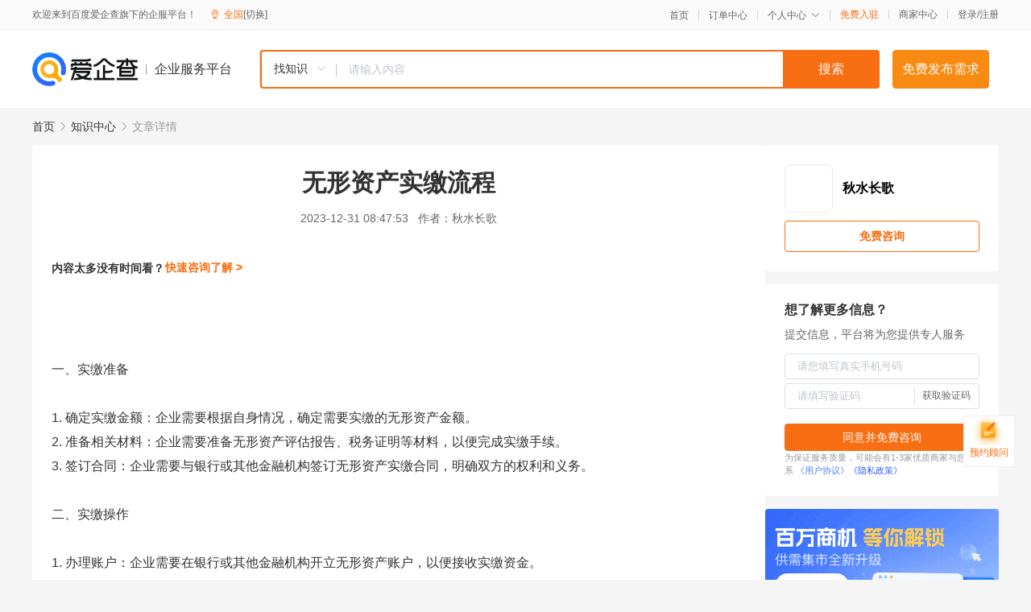

--- FILE ---
content_type: text/html; charset=UTF-8
request_url: https://yiqifu.baidu.com/cknowledge_10177705174
body_size: 3262
content:
<!DOCTYPE html><html><head><meta charset="UTF-8">  <title>无形资产实缴流程</title>   <meta name="keywords" content="无形资产,金融机构">   <meta name="description" content="本文详细介绍了无形资产实缴流程，包括实缴准备、实缴操作和实缴后管理等方面，帮助企业了解如何进行无形资产的实缴操作。">  <meta http-equiv="X-UA-Compatible" content="IE=edge"><meta name="referrer" content="no-referrer-when-downgrade"><link rel="pre-connect" href="//qifu-pub.bj.bcebos.com/"><link rel="dns-prefetch" href="//qifu-pub.bj.bcebos.com/"><link rel="dns-prefetch" href="//ts.bdimg.com"><link rel="dns-prefetch" href="//himg.bdimg.com"><link rel="shortcut icon" href="//xinpub.cdn.bcebos.com/static/favicon.ico" type="image/x-icon">  <script type="text/javascript" src="//passport.baidu.com/passApi/js/uni_login_wrapper.js"></script><script src="https://xin-static.cdn.bcebos.com/law-m/js/template.js"></script> <link href="//xinpub.cdn.bcebos.com/aiqifu/static/1748572627/css/vendors.95232eab35f.css" rel="stylesheet"><link href="//xinpub.cdn.bcebos.com/aiqifu/static/1748572627/css/cknowledgedetail.f54973436a7.css" rel="stylesheet"> <script>/* eslint-disable */
        // 添加百度统计
        var _hmt = _hmt || [];
        (function () {
            var hm = document.createElement('script');
            hm.src = '//hm.baidu.com/hm.js?37e1bd75d9c0b74f7b4a8ba07566c281';
            hm.setAttribute('async', 'async');
            hm.setAttribute('defer', 'defer');
            var s = document.getElementsByTagName('script')[0];
            s.parentNode.insertBefore(hm, s);
        })();</script></head><body><div id="app">  </div><script>/* eslint-disable */  window.pageData = {"isLogin":0,"userName":null,"casapi":null,"passapi":"\/\/passport.baidu.com\/passApi\/js\/uni_login_wrapper.js","logoutUrl":"https:\/\/yiqifu.baidu.com\/\/cusercenter\/logout","logintype":0,"userPhoto":"https:\/\/himg.bdimg.com\/sys\/portrait\/item\/default.jpg","homePage":"https:\/\/yiqifu.baidu.com","passDomain":"https:\/\/passport.baidu.com","version":"V1.0.33","detail":{"id":"10177705174","onlineStatus":"1","title":"\u65e0\u5f62\u8d44\u4ea7\u5b9e\u7f34\u6d41\u7a0b","author":"\u79cb\u6c34\u957f\u6b4c","logo":"http:\/\/cspd-video-frame.su.bcebos.com\/5a9f2cd8b6b411ee84c685e33420c977.png","shopLink":"","publishTime":"2023-12-31 08:47:53","content":"<br><br>\u4e00\u3001\u5b9e\u7f34\u51c6\u5907<br><br>1. \u786e\u5b9a\u5b9e\u7f34\u91d1\u989d\uff1a\u4f01\u4e1a\u9700\u8981\u6839\u636e\u81ea\u8eab\u60c5\u51b5\uff0c\u786e\u5b9a\u9700\u8981\u5b9e\u7f34\u7684\u65e0\u5f62\u8d44\u4ea7\u91d1\u989d\u3002<br>2. \u51c6\u5907\u76f8\u5173\u6750\u6599\uff1a\u4f01\u4e1a\u9700\u8981\u51c6\u5907\u65e0\u5f62\u8d44\u4ea7\u8bc4\u4f30\u62a5\u544a\u3001\u7a0e\u52a1\u8bc1\u660e\u7b49\u6750\u6599\uff0c\u4ee5\u4fbf\u5b8c\u6210\u5b9e\u7f34\u624b\u7eed\u3002<br>3. \u7b7e\u8ba2\u5408\u540c\uff1a\u4f01\u4e1a\u9700\u8981\u4e0e\u94f6\u884c\u6216\u5176\u4ed6\u91d1\u878d\u673a\u6784\u7b7e\u8ba2\u65e0\u5f62\u8d44\u4ea7\u5b9e\u7f34\u5408\u540c\uff0c\u660e\u786e\u53cc\u65b9\u7684\u6743\u5229\u548c\u4e49\u52a1\u3002<br><br>\u4e8c\u3001\u5b9e\u7f34\u64cd\u4f5c<br><br>1. \u529e\u7406\u8d26\u6237\uff1a\u4f01\u4e1a\u9700\u8981\u5728\u94f6\u884c\u6216\u5176\u4ed6\u91d1\u878d\u673a\u6784\u5f00\u7acb\u65e0\u5f62\u8d44\u4ea7\u8d26\u6237\uff0c\u4ee5\u4fbf\u63a5\u6536\u5b9e\u7f34\u8d44\u91d1\u3002<br>2. \u8d44\u91d1\u8f6c\u5165\uff1a\u5c06\u5b9e\u7f34\u8d44\u91d1\u8f6c\u5165\u65e0\u5f62\u8d44\u4ea7\u8d26\u6237\u3002<br>3. \u5ba1\u6838\u786e\u8ba4\uff1a\u94f6\u884c\u6216\u5176\u4ed6\u91d1\u878d\u673a\u6784\u4f1a\u5bf9\u5b9e\u7f34\u8d44\u91d1\u8fdb\u884c\u5ba1\u6838\uff0c\u786e\u8ba4\u65e0\u8bef\u540e\uff0c\u4f1a\u51fa\u5177\u65e0\u5f62\u8d44\u4ea7\u5b9e\u7f34\u8bc1\u660e\u3002<br>4. \u767b\u8bb0\u5907\u6848\uff1a\u4f01\u4e1a\u9700\u8981\u5c06\u65e0\u5f62\u8d44\u4ea7\u5b9e\u7f34\u60c5\u51b5\u767b\u8bb0\u5907\u6848\uff0c\u4ee5\u4fbf\u76f8\u5173\u90e8\u95e8\u67e5\u8be2\u3002<br><br>\u4e09\u3001\u5b9e\u7f34\u540e\u7ba1\u7406<br><br>1. \u76d1\u63a7\u8d44\u91d1\u6d41\u52a8\uff1a\u4f01\u4e1a\u9700\u8981\u5b9a\u671f\u68c0\u67e5\u65e0\u5f62\u8d44\u4ea7\u8d26\u6237\u7684\u8d44\u91d1\u6d41\u52a8\u60c5\u51b5\uff0c\u786e\u4fdd\u8d44\u91d1\u5b89\u5168\u3002<br>2. \u7ef4\u62a4\u65e0\u5f62\u8d44\u4ea7\uff1a\u4f01\u4e1a\u9700\u8981\u5b9a\u671f\u7ef4\u62a4\u65e0\u5f62\u8d44\u4ea7\uff0c\u786e\u4fdd\u5176\u4ef7\u503c\u4e0d\u88ab\u635f\u5931\u3002<br>3. \u53ca\u65f6\u62a5\u544a\uff1a\u4f01\u4e1a\u9700\u8981\u53ca\u65f6\u5411\u76f8\u5173\u90e8\u95e8\u62a5\u544a\u65e0\u5f62\u8d44\u4ea7\u5b9e\u7f34\u60c5\u51b5\uff0c\u4ee5\u4fbf\u76f8\u5173\u90e8\u95e8\u8fdb\u884c\u76d1\u7ba1\u3002<br><br>\u6ce8\u610f\u4e8b\u9879\uff1a<br><br>1. \u65e0\u5f62\u8d44\u4ea7\u5b9e\u7f34\u6d89\u53ca\u8d44\u91d1\u8f83\u5927\uff0c\u4f01\u4e1a\u9700\u8981\u8c28\u614e\u64cd\u4f5c\uff0c\u907f\u514d\u51fa\u73b0\u98ce\u9669\u3002<br>2. \u4f01\u4e1a\u9700\u8981\u786e\u4fdd\u6240\u5b9e\u7f34\u7684\u65e0\u5f62\u8d44\u4ea7\u5408\u6cd5\u5408\u89c4\uff0c\u907f\u514d\u51fa\u73b0\u6cd5\u5f8b\u98ce\u9669\u3002<br>3. \u4f01\u4e1a\u9700\u8981\u4e0e\u94f6\u884c\u6216\u5176\u4ed6\u91d1\u878d\u673a\u6784\u4fdd\u6301\u826f\u597d\u7684\u6c9f\u901a\uff0c\u4ee5\u4fbf\u53ca\u65f6\u89e3\u51b3\u95ee\u9898\u3002<br><br>\u5728\u65e0\u5f62\u8d44\u4ea7\u5b9e\u7f34\u8fc7\u7a0b\u4e2d\uff0c\u4f01\u4e1a\u8fd8\u9700\u8981\u6ce8\u610f\u4ee5\u4e0b\u51e0\u70b9\uff1a<br><br>1. \u786e\u4fdd\u6240\u5b9e\u7f34\u7684\u65e0\u5f62\u8d44\u4ea7\u771f\u5b9e\u6709\u6548\uff0c\u5e76\u7ecf\u8fc7\u5408\u6cd5\u8bc4\u4f30\u3002<br>2. \u786e\u4fdd\u6240\u5b9e\u7f34\u7684\u65e0\u5f62\u8d44\u4ea7\u7b26\u5408\u56fd\u5bb6\u76f8\u5173\u6cd5\u5f8b\u6cd5\u89c4\u548c\u653f\u7b56\u8981\u6c42\u3002<br>3. \u5728\u5b9e\u7f34\u8fc7\u7a0b\u4e2d\uff0c\u4f01\u4e1a\u9700\u8981\u59a5\u5584\u4fdd\u7ba1\u76f8\u5173\u6750\u6599\uff0c\u4ee5\u4fbf\u968f\u65f6\u5907\u67e5\u3002<br>4. \u5728\u5b9e\u7f34\u540e\uff0c\u4f01\u4e1a\u9700\u8981\u53ca\u65f6\u529e\u7406\u7a0e\u52a1\u767b\u8bb0\u7b49\u76f8\u5173\u624b\u7eed\u3002<br><br>\u603b\u4e4b\uff0c\u65e0\u5f62\u8d44\u4ea7\u5b9e\u7f34\u6d41\u7a0b\u662f\u4e00\u9879\u91cd\u8981\u7684\u8d22\u52a1\u5de5\u4f5c\uff0c\u4f01\u4e1a\u9700\u8981\u5145\u5206\u51c6\u5907\u3001\u8c28\u614e\u64cd\u4f5c\u3001\u52a0\u5f3a\u7ba1\u7406\uff0c\u4ee5\u786e\u4fdd\u65e0\u5f62\u8d44\u4ea7\u7684\u5b89\u5168\u548c\u5408\u6cd5\u6027\u3002\u540c\u65f6\uff0c\u4f01\u4e1a\u8fd8\u9700\u8981\u6ce8\u610f\u76f8\u5173\u98ce\u9669\u548c\u6ce8\u610f\u4e8b\u9879\uff0c\u4ee5\u907f\u514d\u51fa\u73b0\u4e0d\u5fc5\u8981\u7684\u9ebb\u70e6\u548c\u635f\u5931\u3002","summarization":"\u672c\u6587\u8be6\u7ec6\u4ecb\u7ecd\u4e86\u65e0\u5f62\u8d44\u4ea7\u5b9e\u7f34\u6d41\u7a0b\uff0c\u5305\u62ec\u5b9e\u7f34\u51c6\u5907\u3001\u5b9e\u7f34\u64cd\u4f5c\u548c\u5b9e\u7f34\u540e\u7ba1\u7406\u7b49\u65b9\u9762\uff0c\u5e2e\u52a9\u4f01\u4e1a\u4e86\u89e3\u5982\u4f55\u8fdb\u884c\u65e0\u5f62\u8d44\u4ea7\u7684\u5b9e\u7f34\u64cd\u4f5c\u3002","poster":"https:\/\/qifu-pub.bj.bcebos.com\/data\/pic\/2023-07\/38.jpg","video":"","videoPoster":"","shopId":0,"isVip":0,"topics":"","thirdIds":[],"source":"5","shoplevel":1,"keywords":["\u65e0\u5f62\u8d44\u4ea7","\u91d1\u878d\u673a\u6784"],"version":1707275926507.9,"hasPhone":false,"disclaimer":"<p>\u4f01\u4e1a\u670d\u52a1\u5e73\u53f0\u6e29\u99a8\u63d0\u793a<\/p>\n        <p>\u4ee5\u4e0a\u77e5\u8bc6\u5185\u5bb9\u4f9d\u6258\u6280\u672f\u80fd\u529b\u751f\u6210<\/p>\n        <p>\u5982\u60a8\u53d1\u73b0\u9875\u9762\u6709\u4efb\u4f55\u8fdd\u6cd5\u6216\u4fb5\u6743\u4fe1\u606f\uff0c\u8bf7\u63d0\u4f9b\u76f8\u5173\u6750\u6599\u81f3\u90ae\u7bb1ext_qfhelp@baidu.com\uff0c\u6211\u4eec\u4f1a\u53ca\u65f6\u6838\u67e5\u5904\u7406\u5e76\u56de\u590d\u3002<\/p>","tags":[],"company":"","authorTags":[],"articleMore":[]},"address":{"id":"100000","addrName":"\u5168\u56fd"},"result":{"title":"\u65e0\u5f62\u8d44\u4ea7\u5b9e\u7f34\u6d41\u7a0b","keywords":"\u65e0\u5f62\u8d44\u4ea7,\u91d1\u878d\u673a\u6784","description":"\u672c\u6587\u8be6\u7ec6\u4ecb\u7ecd\u4e86\u65e0\u5f62\u8d44\u4ea7\u5b9e\u7f34\u6d41\u7a0b\uff0c\u5305\u62ec\u5b9e\u7f34\u51c6\u5907\u3001\u5b9e\u7f34\u64cd\u4f5c\u548c\u5b9e\u7f34\u540e\u7ba1\u7406\u7b49\u65b9\u9762\uff0c\u5e2e\u52a9\u4f01\u4e1a\u4e86\u89e3\u5982\u4f55\u8fdb\u884c\u65e0\u5f62\u8d44\u4ea7\u7684\u5b9e\u7f34\u64cd\u4f5c\u3002"},"hotCates":["\u516c\u53f8\u6ce8\u518c\u670d\u52a1","\u5546\u6807\u6ce8\u518c\u670d\u52a1","\u4ee3\u7406\u8bb0\u8d26\u670d\u52a1","\u5de5\u5546\u53d8\u66f4\u670d\u52a1"]} || {};

        /* eslint-enable */</script> <script src="//xinpub.cdn.bcebos.com/aiqifu/static/1748572627/js/0.a8be39429dd.js"></script><script src="//xinpub.cdn.bcebos.com/aiqifu/static/1748572627/js/cknowledgedetail.5f57be0d119.js"></script> </body></html>

--- FILE ---
content_type: text/html; charset=UTF-8
request_url: https://yiqifu.baidu.com/cclue/getUserPhoneAjax?appId=1
body_size: 78
content:
{"status":0,"msg":"","data":{"phone":"","isagree":0}}

--- FILE ---
content_type: application/javascript
request_url: https://xinpub.cdn.bcebos.com/aiqifu/static/1748572627/js/cknowledgedetail.5f57be0d119.js
body_size: 244899
content:
!function(e){function t(t){for(var s,a,o=t[0],l=t[1],c=t[2],u=0,h=[];u<o.length;u++)a=o[u],Object.prototype.hasOwnProperty.call(n,a)&&n[a]&&h.push(n[a][0]),n[a]=0;for(s in l)Object.prototype.hasOwnProperty.call(l,s)&&(e[s]=l[s]);for(d&&d(t);h.length;)h.shift()();return r.push.apply(r,c||[]),i()}function i(){for(var e,t=0;t<r.length;t++){for(var i=r[t],s=!0,o=1;o<i.length;o++){var l=i[o];0!==n[l]&&(s=!1)}s&&(r.splice(t--,1),e=a(a.s=i[0]))}return e}var s={},n={11:0},r=[];function a(t){if(s[t])return s[t].exports;var i=s[t]={i:t,l:!1,exports:{}};return e[t].call(i.exports,i,i.exports,a),i.l=!0,i.exports}a.m=e,a.c=s,a.d=function(e,t,i){a.o(e,t)||Object.defineProperty(e,t,{enumerable:!0,get:i})},a.r=function(e){"undefined"!=typeof Symbol&&Symbol.toStringTag&&Object.defineProperty(e,Symbol.toStringTag,{value:"Module"}),Object.defineProperty(e,"__esModule",{value:!0})},a.t=function(e,t){if(1&t&&(e=a(e)),8&t)return e;if(4&t&&"object"==typeof e&&e&&e.__esModule)return e;var i=Object.create(null);if(a.r(i),Object.defineProperty(i,"default",{enumerable:!0,value:e}),2&t&&"string"!=typeof e)for(var s in e)a.d(i,s,function(t){return e[t]}.bind(null,s));return i},a.n=function(e){var t=e&&e.__esModule?function(){return e.default}:function(){return e};return a.d(t,"a",t),t},a.o=function(e,t){return Object.prototype.hasOwnProperty.call(e,t)},a.p="//xinpub.cdn.bcebos.com/aiqifu/";var o=window.webpackJsonp=window.webpackJsonp||[],l=o.push.bind(o);o.push=t,o=o.slice();for(var c=0;c<o.length;c++)t(o[c]);var d=l;r.push([22,0]),i()}({"+EHr":function(e,t,i){var s=i("n4ah");"string"==typeof s&&(s=[[e.i,s,""]]),s.locals&&(e.exports=s.locals);i("SZ7m")("d52530d2",s,!0,{})},"+GnB":function(e,t,i){"use strict";i("exGv")},"+Kib":function(e,t,i){"use strict";i.d(t,"a",(function(){return C})),i.d(t,"b",(function(){return k}));var s,n=i("3mbX"),r=(new Uint8Array([79,112,117,115,72,101,97,100]),function(e){return"string"==typeof e?Object(n.h)(e):e}),a=function(e){e=Object(n.k)(e);for(var t=[],i=0;e.length>i;){var r=e[i],a=0,o=0,l=e[++o];for(o++;128&l;)a=(127&l)<<7,l=e[o],o++;a+=127&l;for(var c=0;c<s.length;c++){var d=s[c],u=d.id,h=d.parser;if(r===u){t.push(h(e.subarray(o,o+a)));break}}i+=a+o}return t};s=[{id:3,parser:function(e){var t={tag:3,id:e[0]<<8|e[1],flags:e[2],size:3,dependsOnEsId:0,ocrEsId:0,descriptors:[],url:""};if(128&t.flags&&(t.dependsOnEsId=e[t.size]<<8|e[t.size+1],t.size+=2),64&t.flags){var i=e[t.size];t.url=Object(n.c)(e.subarray(t.size+1,t.size+1+i)),t.size+=i}return 32&t.flags&&(t.ocrEsId=e[t.size]<<8|e[t.size+1],t.size+=2),t.descriptors=a(e.subarray(t.size))||[],t}},{id:4,parser:function(e){return{tag:4,oti:e[0],streamType:e[1],bufferSize:e[2]<<16|e[3]<<8|e[4],maxBitrate:e[5]<<24|e[6]<<16|e[7]<<8|e[8],avgBitrate:e[9]<<24|e[10]<<16|e[11]<<8|e[12],descriptors:a(e.subarray(13))}}},{id:5,parser:function(e){return{tag:5,bytes:e}}},{id:6,parser:function(e){return{tag:6,bytes:e}}}];var o=function e(t,i,s){void 0===s&&(s=!1),i=function(e){return Array.isArray(e)?e.map((function(e){return r(e)})):[r(e)]}(i),t=Object(n.k)(t);var a=[];if(!i.length)return a;for(var o=0;o<t.length;){var l=(t[o]<<24|t[o+1]<<16|t[o+2]<<8|t[o+3])>>>0,c=t.subarray(o+4,o+8);if(0===l)break;var d=o+l;if(d>t.length){if(s)break;d=t.length}var u=t.subarray(o+8,d);Object(n.a)(c,i[0])&&(1===i.length?a.push(u):a.push.apply(a,e(u,i.slice(1),s))),o=d}return a},l={EBML:Object(n.k)([26,69,223,163]),DocType:Object(n.k)([66,130]),Segment:Object(n.k)([24,83,128,103]),SegmentInfo:Object(n.k)([21,73,169,102]),Tracks:Object(n.k)([22,84,174,107]),Track:Object(n.k)([174]),TrackNumber:Object(n.k)([215]),DefaultDuration:Object(n.k)([35,227,131]),TrackEntry:Object(n.k)([174]),TrackType:Object(n.k)([131]),FlagDefault:Object(n.k)([136]),CodecID:Object(n.k)([134]),CodecPrivate:Object(n.k)([99,162]),VideoTrack:Object(n.k)([224]),AudioTrack:Object(n.k)([225]),Cluster:Object(n.k)([31,67,182,117]),Timestamp:Object(n.k)([231]),TimestampScale:Object(n.k)([42,215,177]),BlockGroup:Object(n.k)([160]),BlockDuration:Object(n.k)([155]),Block:Object(n.k)([161]),SimpleBlock:Object(n.k)([163])},c=[128,64,32,16,8,4,2,1],d=function(e,t,i,s){void 0===i&&(i=!0),void 0===s&&(s=!1);var r=function(e){for(var t=1,i=0;i<c.length&&!(e&c[i]);i++)t++;return t}(e[t]),a=e.subarray(t,t+r);return i&&((a=Array.prototype.slice.call(e,t,t+r))[0]^=c[r-1]),{length:r,value:Object(n.b)(a,{signed:s}),bytes:a}},u=function e(t){return"string"==typeof t?t.match(/.{1,2}/g).map((function(t){return e(t)})):"number"==typeof t?Object(n.f)(t):t},h=function e(t,i,s){if(s>=i.length)return i.length;var r=d(i,s,!1);if(Object(n.a)(t.bytes,r.bytes))return s;var a=d(i,s+r.length);return e(t,i,s+a.length+a.value+r.length)},p=function e(t,i){i=function(e){return Array.isArray(e)?e.map((function(e){return u(e)})):[u(e)]}(i),t=Object(n.k)(t);var s=[];if(!i.length)return s;for(var r=0;r<t.length;){var a=d(t,r,!1),o=d(t,r+a.length),l=r+a.length+o.length;127===o.value&&(o.value=h(a,t,l),o.value!==t.length&&(o.value-=l));var c=l+o.value>t.length?t.length:l+o.value,p=t.subarray(l,c);Object(n.a)(i[0],a.bytes)&&(1===i.length?s.push(p):s=s.concat(e(p,i.slice(1)))),r+=a.length+o.length+p.length}return s},f=i("Mh8q"),m=Object(n.k)([0,0,0,1]),g=Object(n.k)([0,0,1]),y=Object(n.k)([0,0,3]),v=function(e){for(var t=[],i=1;i<e.length-2;)Object(n.a)(e.subarray(i,i+3),y)&&(t.push(i+2),i++),i++;if(0===t.length)return e;var s=e.length-t.length,r=new Uint8Array(s),a=0;for(i=0;i<s;a++,i++)a===t[0]&&(a++,t.shift()),r[i]=e[a];return r},_=function(e,t,i,s){void 0===s&&(s=1/0),e=Object(n.k)(e),i=[].concat(i);for(var r,a=0,o=0;a<e.length&&(o<s||r);){var l=void 0;if(Object(n.a)(e.subarray(a),m)?l=4:Object(n.a)(e.subarray(a),g)&&(l=3),l){if(o++,r)return v(e.subarray(r,a));var c=void 0;"h264"===t?c=31&e[a+l]:"h265"===t&&(c=e[a+l]>>1&63),-1!==i.indexOf(c)&&(r=a+l),a+=l+("h264"===t?1:2)}else a++}return e.subarray(0,0)},b={webm:Object(n.k)([119,101,98,109]),matroska:Object(n.k)([109,97,116,114,111,115,107,97]),flac:Object(n.k)([102,76,97,67]),ogg:Object(n.k)([79,103,103,83]),ac3:Object(n.k)([11,119]),riff:Object(n.k)([82,73,70,70]),avi:Object(n.k)([65,86,73]),wav:Object(n.k)([87,65,86,69]),"3gp":Object(n.k)([102,116,121,112,51,103]),mp4:Object(n.k)([102,116,121,112]),fmp4:Object(n.k)([115,116,121,112]),mov:Object(n.k)([102,116,121,112,113,116]),moov:Object(n.k)([109,111,111,118]),moof:Object(n.k)([109,111,111,102])},T={aac:function(e){var t=Object(f.a)(e);return Object(n.a)(e,[255,16],{offset:t,mask:[255,22]})},mp3:function(e){var t=Object(f.a)(e);return Object(n.a)(e,[255,2],{offset:t,mask:[255,6]})},webm:function(e){var t=p(e,[l.EBML,l.DocType])[0];return Object(n.a)(t,b.webm)},mkv:function(e){var t=p(e,[l.EBML,l.DocType])[0];return Object(n.a)(t,b.matroska)},mp4:function(e){return!T["3gp"](e)&&!T.mov(e)&&(!(!Object(n.a)(e,b.mp4,{offset:4})&&!Object(n.a)(e,b.fmp4,{offset:4}))||(!(!Object(n.a)(e,b.moof,{offset:4})&&!Object(n.a)(e,b.moov,{offset:4}))||void 0))},mov:function(e){return Object(n.a)(e,b.mov,{offset:4})},"3gp":function(e){return Object(n.a)(e,b["3gp"],{offset:4})},ac3:function(e){var t=Object(f.a)(e);return Object(n.a)(e,b.ac3,{offset:t})},ts:function(e){if(e.length<189&&e.length>=1)return 71===e[0];for(var t=0;t+188<e.length&&t<188;){if(71===e[t]&&71===e[t+188])return!0;t+=1}return!1},flac:function(e){var t=Object(f.a)(e);return Object(n.a)(e,b.flac,{offset:t})},ogg:function(e){return Object(n.a)(e,b.ogg)},avi:function(e){return Object(n.a)(e,b.riff)&&Object(n.a)(e,b.avi,{offset:8})},wav:function(e){return Object(n.a)(e,b.riff)&&Object(n.a)(e,b.wav,{offset:8})},h264:function(e){return function(e,t,i){return _(e,"h264",t,i)}(e,7,3).length},h265:function(e){return function(e,t,i){return _(e,"h265",t,i)}(e,[32,33],3).length}},w=Object.keys(T).filter((function(e){return"ts"!==e&&"h264"!==e&&"h265"!==e})).concat(["ts","h264","h265"]);w.forEach((function(e){var t=T[e];T[e]=function(e){return t(Object(n.k)(e))}}));var S=T,C=function(e){e=Object(n.k)(e);for(var t=0;t<w.length;t++){var i=w[t];if(S[i](e))return i}return""},k=function(e){return o(e,["moof"]).length>0}},"+X0y":function(e,t){var i={"":!0,up:!0};function s(e){return"number"==typeof e&&e>=0&&e<=100}e.exports=function(){var e=100,t=3,n=0,r=100,a=0,o=100,l="";Object.defineProperties(this,{width:{enumerable:!0,get:function(){return e},set:function(t){if(!s(t))throw new Error("Width must be between 0 and 100.");e=t}},lines:{enumerable:!0,get:function(){return t},set:function(e){if("number"!=typeof e)throw new TypeError("Lines must be set to a number.");t=e}},regionAnchorY:{enumerable:!0,get:function(){return r},set:function(e){if(!s(e))throw new Error("RegionAnchorX must be between 0 and 100.");r=e}},regionAnchorX:{enumerable:!0,get:function(){return n},set:function(e){if(!s(e))throw new Error("RegionAnchorY must be between 0 and 100.");n=e}},viewportAnchorY:{enumerable:!0,get:function(){return o},set:function(e){if(!s(e))throw new Error("ViewportAnchorY must be between 0 and 100.");o=e}},viewportAnchorX:{enumerable:!0,get:function(){return a},set:function(e){if(!s(e))throw new Error("ViewportAnchorX must be between 0 and 100.");a=e}},scroll:{enumerable:!0,get:function(){return l},set:function(e){var t=function(e){return"string"==typeof e&&!!i[e.toLowerCase()]&&e.toLowerCase()}(e);!1===t?console.warn("Scroll: an invalid or illegal string was specified."):l=t}}})}},"+fXC":function(e,t,i){},"/9/d":function(e,t,i){"use strict";(function(e){i.d(t,"a",(function(){return a}));var s=i("vgmO"),n=i.n(s),r=function(t){return n.a.atob?n.a.atob(t):e.from(t,"base64").toString("binary")};function a(e){for(var t=r(e),i=new Uint8Array(t.length),s=0;s<t.length;s++)i[s]=t.charCodeAt(s);return i}}).call(this,i("tjlA").Buffer)},"/MM8":function(e,t,i){"use strict";i("SR32")},0:function(e,t){},"0CxO":function(e,t,i){var s=i("7zRj"),n=Object.create||function(){function e(){}return function(t){if(1!==arguments.length)throw new Error("Object.create shim only accepts one parameter.");return e.prototype=t,new e}}();function r(e,t){this.name="ParsingError",this.code=e.code,this.message=t||e.message}function a(e){function t(e,t,i,s){return 3600*(0|e)+60*(0|t)+(0|i)+(0|s)/1e3}var i=e.match(/^(\d+):(\d{1,2})(:\d{1,2})?\.(\d{3})/);return i?i[3]?t(i[1],i[2],i[3].replace(":",""),i[4]):i[1]>59?t(i[1],i[2],0,i[4]):t(0,i[1],i[2],i[4]):null}function o(){this.values=n(null)}function l(e,t,i,s){var n=s?e.split(s):[e];for(var r in n)if("string"==typeof n[r]){var a=n[r].split(i);if(2===a.length)t(a[0].trim(),a[1].trim())}}function c(e,t,i){var s=e;function n(){var t=a(e);if(null===t)throw new r(r.Errors.BadTimeStamp,"Malformed timestamp: "+s);return e=e.replace(/^[^\sa-zA-Z-]+/,""),t}function c(){e=e.replace(/^\s+/,"")}if(c(),t.startTime=n(),c(),"--\x3e"!==e.substr(0,3))throw new r(r.Errors.BadTimeStamp,"Malformed time stamp (time stamps must be separated by '--\x3e'): "+s);e=e.substr(3),c(),t.endTime=n(),c(),function(e,t){var s=new o;l(e,(function(e,t){switch(e){case"region":for(var n=i.length-1;n>=0;n--)if(i[n].id===t){s.set(e,i[n].region);break}break;case"vertical":s.alt(e,t,["rl","lr"]);break;case"line":var r=t.split(","),a=r[0];s.integer(e,a),s.percent(e,a)&&s.set("snapToLines",!1),s.alt(e,a,["auto"]),2===r.length&&s.alt("lineAlign",r[1],["start","center","end"]);break;case"position":r=t.split(","),s.percent(e,r[0]),2===r.length&&s.alt("positionAlign",r[1],["start","center","end"]);break;case"size":s.percent(e,t);break;case"align":s.alt(e,t,["start","center","end","left","right"])}}),/:/,/\s/),t.region=s.get("region",null),t.vertical=s.get("vertical","");try{t.line=s.get("line","auto")}catch(e){}t.lineAlign=s.get("lineAlign","start"),t.snapToLines=s.get("snapToLines",!0),t.size=s.get("size",100);try{t.align=s.get("align","center")}catch(e){t.align=s.get("align","middle")}try{t.position=s.get("position","auto")}catch(e){t.position=s.get("position",{start:0,left:0,center:50,middle:50,end:100,right:100},t.align)}t.positionAlign=s.get("positionAlign",{start:"start",left:"start",center:"center",middle:"center",end:"end",right:"end"},t.align)}(e,t)}r.prototype=n(Error.prototype),r.prototype.constructor=r,r.Errors={BadSignature:{code:0,message:"Malformed WebVTT signature."},BadTimeStamp:{code:1,message:"Malformed time stamp."}},o.prototype={set:function(e,t){this.get(e)||""===t||(this.values[e]=t)},get:function(e,t,i){return i?this.has(e)?this.values[e]:t[i]:this.has(e)?this.values[e]:t},has:function(e){return e in this.values},alt:function(e,t,i){for(var s=0;s<i.length;++s)if(t===i[s]){this.set(e,t);break}},integer:function(e,t){/^-?\d+$/.test(t)&&this.set(e,parseInt(t,10))},percent:function(e,t){return!!(t.match(/^([\d]{1,3})(\.[\d]*)?%$/)&&(t=parseFloat(t))>=0&&t<=100)&&(this.set(e,t),!0)}};var d=s.createElement&&s.createElement("textarea"),u={c:"span",i:"i",b:"b",u:"u",ruby:"ruby",rt:"rt",v:"span",lang:"span"},h={white:"rgba(255,255,255,1)",lime:"rgba(0,255,0,1)",cyan:"rgba(0,255,255,1)",red:"rgba(255,0,0,1)",yellow:"rgba(255,255,0,1)",magenta:"rgba(255,0,255,1)",blue:"rgba(0,0,255,1)",black:"rgba(0,0,0,1)"},p={v:"title",lang:"lang"},f={rt:"ruby"};function m(e,t){function i(){if(!t)return null;var e,i=t.match(/^([^<]*)(<[^>]*>?)?/);return e=i[1]?i[1]:i[2],t=t.substr(e.length),e}function s(e,t){return!f[t.localName]||f[t.localName]===e.localName}function n(t,i){var s=u[t];if(!s)return null;var n=e.document.createElement(s),r=p[t];return r&&i&&(n[r]=i.trim()),n}for(var r,o,l=e.document.createElement("div"),c=l,m=[];null!==(r=i());)if("<"!==r[0])c.appendChild(e.document.createTextNode((o=r,d.innerHTML=o,o=d.textContent,d.textContent="",o)));else{if("/"===r[1]){m.length&&m[m.length-1]===r.substr(2).replace(">","")&&(m.pop(),c=c.parentNode);continue}var g,y=a(r.substr(1,r.length-2));if(y){g=e.document.createProcessingInstruction("timestamp",y),c.appendChild(g);continue}var v=r.match(/^<([^.\s/0-9>]+)(\.[^\s\\>]+)?([^>\\]+)?(\\?)>?$/);if(!v)continue;if(!(g=n(v[1],v[3])))continue;if(!s(c,g))continue;if(v[2]){var _=v[2].split(".");_.forEach((function(e){var t=/^bg_/.test(e),i=t?e.slice(3):e;if(h.hasOwnProperty(i)){var s=t?"background-color":"color",n=h[i];g.style[s]=n}})),g.className=_.join(" ")}m.push(v[1]),c.appendChild(g),c=g}return l}var g=[[1470,1470],[1472,1472],[1475,1475],[1478,1478],[1488,1514],[1520,1524],[1544,1544],[1547,1547],[1549,1549],[1563,1563],[1566,1610],[1645,1647],[1649,1749],[1765,1766],[1774,1775],[1786,1805],[1807,1808],[1810,1839],[1869,1957],[1969,1969],[1984,2026],[2036,2037],[2042,2042],[2048,2069],[2074,2074],[2084,2084],[2088,2088],[2096,2110],[2112,2136],[2142,2142],[2208,2208],[2210,2220],[8207,8207],[64285,64285],[64287,64296],[64298,64310],[64312,64316],[64318,64318],[64320,64321],[64323,64324],[64326,64449],[64467,64829],[64848,64911],[64914,64967],[65008,65020],[65136,65140],[65142,65276],[67584,67589],[67592,67592],[67594,67637],[67639,67640],[67644,67644],[67647,67669],[67671,67679],[67840,67867],[67872,67897],[67903,67903],[67968,68023],[68030,68031],[68096,68096],[68112,68115],[68117,68119],[68121,68147],[68160,68167],[68176,68184],[68192,68223],[68352,68405],[68416,68437],[68440,68466],[68472,68479],[68608,68680],[126464,126467],[126469,126495],[126497,126498],[126500,126500],[126503,126503],[126505,126514],[126516,126519],[126521,126521],[126523,126523],[126530,126530],[126535,126535],[126537,126537],[126539,126539],[126541,126543],[126545,126546],[126548,126548],[126551,126551],[126553,126553],[126555,126555],[126557,126557],[126559,126559],[126561,126562],[126564,126564],[126567,126570],[126572,126578],[126580,126583],[126585,126588],[126590,126590],[126592,126601],[126603,126619],[126625,126627],[126629,126633],[126635,126651],[1114109,1114109]];function y(e){for(var t=0;t<g.length;t++){var i=g[t];if(e>=i[0]&&e<=i[1])return!0}return!1}function v(e){var t=[],i="";if(!e||!e.childNodes)return"ltr";function s(e,t){for(var i=t.childNodes.length-1;i>=0;i--)e.push(t.childNodes[i])}function n(e){if(!e||!e.length)return null;var t=e.pop(),i=t.textContent||t.innerText;if(i){var r=i.match(/^.*(\n|\r)/);return r?(e.length=0,r[0]):i}return"ruby"===t.tagName?n(e):t.childNodes?(s(e,t),n(e)):void 0}for(s(t,e);i=n(t);)for(var r=0;r<i.length;r++)if(y(i.charCodeAt(r)))return"rtl";return"ltr"}function _(){}function b(e,t,i){_.call(this),this.cue=t,this.cueDiv=m(e,t.text);var s={color:"rgba(255, 255, 255, 1)",backgroundColor:"rgba(0, 0, 0, 0.8)",position:"relative",left:0,right:0,top:0,bottom:0,display:"inline",writingMode:""===t.vertical?"horizontal-tb":"lr"===t.vertical?"vertical-lr":"vertical-rl",unicodeBidi:"plaintext"};this.applyStyles(s,this.cueDiv),this.div=e.document.createElement("div"),s={direction:v(this.cueDiv),writingMode:""===t.vertical?"horizontal-tb":"lr"===t.vertical?"vertical-lr":"vertical-rl",unicodeBidi:"plaintext",textAlign:"middle"===t.align?"center":t.align,font:i.font,whiteSpace:"pre-line",position:"absolute"},this.applyStyles(s),this.div.appendChild(this.cueDiv);var n=0;switch(t.positionAlign){case"start":case"line-left":n=t.position;break;case"center":n=t.position-t.size/2;break;case"end":case"line-right":n=t.position-t.size}""===t.vertical?this.applyStyles({left:this.formatStyle(n,"%"),width:this.formatStyle(t.size,"%")}):this.applyStyles({top:this.formatStyle(n,"%"),height:this.formatStyle(t.size,"%")}),this.move=function(e){this.applyStyles({top:this.formatStyle(e.top,"px"),bottom:this.formatStyle(e.bottom,"px"),left:this.formatStyle(e.left,"px"),right:this.formatStyle(e.right,"px"),height:this.formatStyle(e.height,"px"),width:this.formatStyle(e.width,"px")})}}function T(e){var t,i,s,n;if(e.div){i=e.div.offsetHeight,s=e.div.offsetWidth,n=e.div.offsetTop;var r=(r=e.div.childNodes)&&(r=r[0])&&r.getClientRects&&r.getClientRects();e=e.div.getBoundingClientRect(),t=r?Math.max(r[0]&&r[0].height||0,e.height/r.length):0}this.left=e.left,this.right=e.right,this.top=e.top||n,this.height=e.height||i,this.bottom=e.bottom||n+(e.height||i),this.width=e.width||s,this.lineHeight=void 0!==t?t:e.lineHeight}function w(e,t,i,s){var n=new T(t),r=t.cue,a=function(e){if("number"==typeof e.line&&(e.snapToLines||e.line>=0&&e.line<=100))return e.line;if(!e.track||!e.track.textTrackList||!e.track.textTrackList.mediaElement)return-1;for(var t=e.track,i=t.textTrackList,s=0,n=0;n<i.length&&i[n]!==t;n++)"showing"===i[n].mode&&s++;return-1*++s}(r),o=[];if(r.snapToLines){var l;switch(r.vertical){case"":o=["+y","-y"],l="height";break;case"rl":o=["+x","-x"],l="width";break;case"lr":o=["-x","+x"],l="width"}var c=n.lineHeight,d=c*Math.round(a),u=i[l]+c,h=o[0];Math.abs(d)>u&&(d=d<0?-1:1,d*=Math.ceil(u/c)*c),a<0&&(d+=""===r.vertical?i.height:i.width,o=o.reverse()),n.move(h,d)}else{var p=n.lineHeight/i.height*100;switch(r.lineAlign){case"center":a-=p/2;break;case"end":a-=p}switch(r.vertical){case"":t.applyStyles({top:t.formatStyle(a,"%")});break;case"rl":t.applyStyles({left:t.formatStyle(a,"%")});break;case"lr":t.applyStyles({right:t.formatStyle(a,"%")})}o=["+y","-x","+x","-y"],n=new T(t)}var f=function(e,t){for(var n,r=new T(e),a=1,o=0;o<t.length;o++){for(;e.overlapsOppositeAxis(i,t[o])||e.within(i)&&e.overlapsAny(s);)e.move(t[o]);if(e.within(i))return e;var l=e.intersectPercentage(i);a>l&&(n=new T(e),a=l),e=new T(r)}return n||r}(n,o);t.move(f.toCSSCompatValues(i))}function S(){}_.prototype.applyStyles=function(e,t){for(var i in t=t||this.div,e)e.hasOwnProperty(i)&&(t.style[i]=e[i])},_.prototype.formatStyle=function(e,t){return 0===e?0:e+t},b.prototype=n(_.prototype),b.prototype.constructor=b,T.prototype.move=function(e,t){switch(t=void 0!==t?t:this.lineHeight,e){case"+x":this.left+=t,this.right+=t;break;case"-x":this.left-=t,this.right-=t;break;case"+y":this.top+=t,this.bottom+=t;break;case"-y":this.top-=t,this.bottom-=t}},T.prototype.overlaps=function(e){return this.left<e.right&&this.right>e.left&&this.top<e.bottom&&this.bottom>e.top},T.prototype.overlapsAny=function(e){for(var t=0;t<e.length;t++)if(this.overlaps(e[t]))return!0;return!1},T.prototype.within=function(e){return this.top>=e.top&&this.bottom<=e.bottom&&this.left>=e.left&&this.right<=e.right},T.prototype.overlapsOppositeAxis=function(e,t){switch(t){case"+x":return this.left<e.left;case"-x":return this.right>e.right;case"+y":return this.top<e.top;case"-y":return this.bottom>e.bottom}},T.prototype.intersectPercentage=function(e){return Math.max(0,Math.min(this.right,e.right)-Math.max(this.left,e.left))*Math.max(0,Math.min(this.bottom,e.bottom)-Math.max(this.top,e.top))/(this.height*this.width)},T.prototype.toCSSCompatValues=function(e){return{top:this.top-e.top,bottom:e.bottom-this.bottom,left:this.left-e.left,right:e.right-this.right,height:this.height,width:this.width}},T.getSimpleBoxPosition=function(e){var t=e.div?e.div.offsetHeight:e.tagName?e.offsetHeight:0,i=e.div?e.div.offsetWidth:e.tagName?e.offsetWidth:0,s=e.div?e.div.offsetTop:e.tagName?e.offsetTop:0;return{left:(e=e.div?e.div.getBoundingClientRect():e.tagName?e.getBoundingClientRect():e).left,right:e.right,top:e.top||s,height:e.height||t,bottom:e.bottom||s+(e.height||t),width:e.width||i}},S.StringDecoder=function(){return{decode:function(e){if(!e)return"";if("string"!=typeof e)throw new Error("Error - expected string data.");return decodeURIComponent(encodeURIComponent(e))}}},S.convertCueToDOMTree=function(e,t){return e&&t?m(e,t):null};S.processCues=function(e,t,i){if(!e||!t||!i)return null;for(;i.firstChild;)i.removeChild(i.firstChild);var s=e.document.createElement("div");if(s.style.position="absolute",s.style.left="0",s.style.right="0",s.style.top="0",s.style.bottom="0",s.style.margin="1.5%",i.appendChild(s),function(e){for(var t=0;t<e.length;t++)if(e[t].hasBeenReset||!e[t].displayState)return!0;return!1}(t)){var n=[],r=T.getSimpleBoxPosition(s),a={font:Math.round(.05*r.height*100)/100+"px sans-serif"};!function(){for(var i,o,l=0;l<t.length;l++)o=t[l],i=new b(e,o,a),s.appendChild(i.div),w(0,i,r,n),o.displayState=i.div,n.push(T.getSimpleBoxPosition(i))}()}else for(var o=0;o<t.length;o++)s.appendChild(t[o].displayState)},S.Parser=function(e,t,i){i||(i=t,t={}),t||(t={}),this.window=e,this.vttjs=t,this.state="INITIAL",this.buffer="",this.decoder=i||new TextDecoder("utf8"),this.regionList=[]},S.Parser.prototype={reportOrThrowError:function(e){if(!(e instanceof r))throw e;this.onparsingerror&&this.onparsingerror(e)},parse:function(e){var t=this;function i(){for(var e=t.buffer,i=0;i<e.length&&"\r"!==e[i]&&"\n"!==e[i];)++i;var s=e.substr(0,i);return"\r"===e[i]&&++i,"\n"===e[i]&&++i,t.buffer=e.substr(i),s}function s(e){e.match(/X-TIMESTAMP-MAP/)?l(e,(function(e,i){if("X-TIMESTAMP-MAP"===e)!function(e){var i=new o;l(e,(function(e,t){switch(e){case"MPEGT":i.integer(e+"S",t);break;case"LOCA":i.set(e+"L",a(t))}}),/[^\d]:/,/,/),t.ontimestampmap&&t.ontimestampmap({MPEGTS:i.get("MPEGTS"),LOCAL:i.get("LOCAL")})}(i)}),/=/):l(e,(function(e,i){if("Region"===e)!function(e){var i=new o;if(l(e,(function(e,t){switch(e){case"id":i.set(e,t);break;case"width":i.percent(e,t);break;case"lines":i.integer(e,t);break;case"regionanchor":case"viewportanchor":var s=t.split(",");if(2!==s.length)break;var n=new o;if(n.percent("x",s[0]),n.percent("y",s[1]),!n.has("x")||!n.has("y"))break;i.set(e+"X",n.get("x")),i.set(e+"Y",n.get("y"));break;case"scroll":i.alt(e,t,["up"])}}),/=/,/\s/),i.has("id")){var s=new(t.vttjs.VTTRegion||t.window.VTTRegion);s.width=i.get("width",100),s.lines=i.get("lines",3),s.regionAnchorX=i.get("regionanchorX",0),s.regionAnchorY=i.get("regionanchorY",100),s.viewportAnchorX=i.get("viewportanchorX",0),s.viewportAnchorY=i.get("viewportanchorY",100),s.scroll=i.get("scroll",""),t.onregion&&t.onregion(s),t.regionList.push({id:i.get("id"),region:s})}}(i)}),/:/)}e&&(t.buffer+=t.decoder.decode(e,{stream:!0}));try{var n;if("INITIAL"===t.state){if(!/\r\n|\n/.test(t.buffer))return this;var d=(n=i()).match(/^WEBVTT([ \t].*)?$/);if(!d||!d[0])throw new r(r.Errors.BadSignature);t.state="HEADER"}for(var u=!1;t.buffer;){if(!/\r\n|\n/.test(t.buffer))return this;switch(u?u=!1:n=i(),t.state){case"HEADER":/:/.test(n)?s(n):n||(t.state="ID");continue;case"NOTE":n||(t.state="ID");continue;case"ID":if(/^NOTE($|[ \t])/.test(n)){t.state="NOTE";break}if(!n)continue;t.cue=new(t.vttjs.VTTCue||t.window.VTTCue)(0,0,"");try{t.cue.align="center"}catch(e){t.cue.align="middle"}if(t.state="CUE",-1===n.indexOf("--\x3e")){t.cue.id=n;continue}case"CUE":try{c(n,t.cue,t.regionList)}catch(e){t.reportOrThrowError(e),t.cue=null,t.state="BADCUE";continue}t.state="CUETEXT";continue;case"CUETEXT":var h=-1!==n.indexOf("--\x3e");if(!n||h&&(u=!0)){t.oncue&&t.oncue(t.cue),t.cue=null,t.state="ID";continue}t.cue.text&&(t.cue.text+="\n"),t.cue.text+=n.replace(/\u2028/g,"\n").replace(/u2029/g,"\n");continue;case"BADCUE":n||(t.state="ID");continue}}}catch(e){t.reportOrThrowError(e),"CUETEXT"===t.state&&t.cue&&t.oncue&&t.oncue(t.cue),t.cue=null,t.state="INITIAL"===t.state?"BADWEBVTT":"BADCUE"}return this},flush:function(){var e=this;try{if(e.buffer+=e.decoder.decode(),(e.cue||"HEADER"===e.state)&&(e.buffer+="\n\n",e.parse()),"INITIAL"===e.state)throw new r(r.Errors.BadSignature)}catch(t){e.reportOrThrowError(t)}return e.onflush&&e.onflush(),this}},e.exports=S},"0Tbm":function(e,t,i){var s,n,r,a,o;s=/^(?=((?:[a-zA-Z0-9+\-.]+:)?))\1(?=((?:\/\/[^\/?#]*)?))\2(?=((?:(?:[^?#\/]*\/)*[^;?#\/]*)?))\3((?:;[^?#]*)?)(\?[^#]*)?(#[^]*)?$/,n=/^(?=([^\/?#]*))\1([^]*)$/,r=/(?:\/|^)\.(?=\/)/g,a=/(?:\/|^)\.\.\/(?!\.\.\/)[^\/]*(?=\/)/g,o={buildAbsoluteURL:function(e,t,i){if(i=i||{},e=e.trim(),!(t=t.trim())){if(!i.alwaysNormalize)return e;var s=o.parseURL(e);if(!s)throw new Error("Error trying to parse base URL.");return s.path=o.normalizePath(s.path),o.buildURLFromParts(s)}var r=o.parseURL(t);if(!r)throw new Error("Error trying to parse relative URL.");if(r.scheme)return i.alwaysNormalize?(r.path=o.normalizePath(r.path),o.buildURLFromParts(r)):t;var a=o.parseURL(e);if(!a)throw new Error("Error trying to parse base URL.");if(!a.netLoc&&a.path&&"/"!==a.path[0]){var l=n.exec(a.path);a.netLoc=l[1],a.path=l[2]}a.netLoc&&!a.path&&(a.path="/");var c={scheme:a.scheme,netLoc:r.netLoc,path:null,params:r.params,query:r.query,fragment:r.fragment};if(!r.netLoc&&(c.netLoc=a.netLoc,"/"!==r.path[0]))if(r.path){var d=a.path,u=d.substring(0,d.lastIndexOf("/")+1)+r.path;c.path=o.normalizePath(u)}else c.path=a.path,r.params||(c.params=a.params,r.query||(c.query=a.query));return null===c.path&&(c.path=i.alwaysNormalize?o.normalizePath(r.path):r.path),o.buildURLFromParts(c)},parseURL:function(e){var t=s.exec(e);return t?{scheme:t[1]||"",netLoc:t[2]||"",path:t[3]||"",params:t[4]||"",query:t[5]||"",fragment:t[6]||""}:null},normalizePath:function(e){for(e=e.split("").reverse().join("").replace(r,"");e.length!==(e=e.replace(a,"")).length;);return e.split("").reverse().join("")},buildURLFromParts:function(e){return e.scheme+e.netLoc+e.path+e.params+e.query+e.fragment}},e.exports=o},"0hxC":function(e,t,i){var s=i("4wN9");"string"==typeof s&&(s=[[e.i,s,""]]),s.locals&&(e.exports=s.locals);i("SZ7m")("8dc24cc0",s,!0,{})},"0jdg":function(e,t,i){},"0s4+":function(e,t,i){"use strict";var s={name:"BaseFooter"},n=(i("8nJI"),i("KHd+")),r=Object(n.a)(s,(function(){var e=this,t=e.$createElement,i=e._self._c||t;return i("footer",{staticClass:"footer"},[i("div",{staticClass:"footer-content"},[i("ul",[e._m(0),i("li",[i("h3",[e._v("规则中心")]),i("div",{staticClass:"lists"},[i("a",{attrs:{href:"/chelp/service",target:"_blank","data-log-an":"".concat(e.$page,"-rulecenter"),"data-log-title":"".concat(e.$page,"-rulecenter")}},[e._v("用户协议")]),i("a",{attrs:{href:"/chelp/statement",target:"_blank","data-log-an":"".concat(e.$page,"-rulecenter"),"data-log-title":"".concat(e.$page,"-rulecenter")}},[e._v("免责声明")])])]),i("li",[i("h3",[e._v("关于我们")]),i("div",{staticClass:"lists"},[i("a",{attrs:{href:"/chelp/about",target:"_blank","data-log-an":"".concat(e.$page,"-footer-about"),"data-log-title":"".concat(e.$page,"-footer-about")}},[e._v("关于我们")]),i("a",{attrs:{href:"/chelp/agent",target:"_blank","data-log-an":"".concat(e.$page,"-footer-provider-search"),"data-log-title":"".concat(e.$page,"-footer-provider-search")}},[e._v("服务商查询")])])]),e._m(1)])]),i("p",{staticClass:"tip"},[e._v("京"),i("a",{attrs:{target:"_blank",href:"https://beian.miit.gov.cn/#/Integrated/index"}},[e._v("证030173号")]),e._v(" | "),i("a",{attrs:{target:"_blank",href:"http://www.beian.gov.cn/portal/registerSystemInfo?recordcode=11000002000001"}},[e._v("京公网安备11000002000001号")]),e._v(" | Copyright ©"+e._s((new Date).getFullYear())+" Baidu")])])}),[function(){var e=this,t=e.$createElement,i=e._self._c||t;return i("li",[i("h3",[e._v("买家指南")]),i("div",{staticClass:"lists"},[i("a",{attrs:{href:"/chelp/buyqustion",target:"_blank"}},[e._v("常见问题")])])])},function(){var e=this,t=e.$createElement,i=e._self._c||t;return i("li",[i("h3",[e._v("联系我们")]),i("div",{staticClass:"lists"},[i("p",[e._v("联系邮箱：ext_qfhelp@baidu.com")])])])}],!1,null,"9484895c",null);t.a=r.exports},1:function(e,t){},"10iE":function(e,t,i){},"10ky":function(e,t,i){"use strict";i.d(t,"a",(function(){return f}));var s=function(){function e(){this.listeners={}}var t=e.prototype;return t.on=function(e,t){this.listeners[e]||(this.listeners[e]=[]),this.listeners[e].push(t)},t.off=function(e,t){if(!this.listeners[e])return!1;var i=this.listeners[e].indexOf(t);return this.listeners[e]=this.listeners[e].slice(0),this.listeners[e].splice(i,1),i>-1},t.trigger=function(e){var t=this.listeners[e];if(t)if(2===arguments.length)for(var i=t.length,s=0;s<i;++s)t[s].call(this,arguments[1]);else for(var n=Array.prototype.slice.call(arguments,1),r=t.length,a=0;a<r;++a)t[a].apply(this,n)},t.dispose=function(){this.listeners={}},t.pipe=function(e){this.on("data",(function(t){e.push(t)}))},e}(),n=i("pVnL"),r=i.n(n),a=i("Tpqz");
/*! @name m3u8-parser @version 6.2.0 @license Apache-2.0 */
class o extends s{constructor(){super(),this.buffer=""}push(e){let t;for(this.buffer+=e,t=this.buffer.indexOf("\n");t>-1;t=this.buffer.indexOf("\n"))this.trigger("data",this.buffer.substring(0,t)),this.buffer=this.buffer.substring(t+1)}}const l=String.fromCharCode(9),c=function(e){const t=/([0-9.]*)?@?([0-9.]*)?/.exec(e||""),i={};return t[1]&&(i.length=parseInt(t[1],10)),t[2]&&(i.offset=parseInt(t[2],10)),i},d=function(e){const t={};if(!e)return t;const i=e.split(new RegExp('(?:^|,)((?:[^=]*)=(?:"[^"]*"|[^,]*))'));let s,n=i.length;for(;n--;)""!==i[n]&&(s=/([^=]*)=(.*)/.exec(i[n]).slice(1),s[0]=s[0].replace(/^\s+|\s+$/g,""),s[1]=s[1].replace(/^\s+|\s+$/g,""),s[1]=s[1].replace(/^['"](.*)['"]$/g,"$1"),t[s[0]]=s[1]);return t};class u extends s{constructor(){super(),this.customParsers=[],this.tagMappers=[]}push(e){let t,i;if(0===(e=e.trim()).length)return;if("#"!==e[0])return void this.trigger("data",{type:"uri",uri:e});this.tagMappers.reduce(((t,i)=>{const s=i(e);return s===e?t:t.concat([s])}),[e]).forEach((e=>{for(let t=0;t<this.customParsers.length;t++)if(this.customParsers[t].call(this,e))return;if(0===e.indexOf("#EXT"))if(e=e.replace("\r",""),t=/^#EXTM3U/.exec(e),t)this.trigger("data",{type:"tag",tagType:"m3u"});else{if(t=/^#EXTINF:([0-9\.]*)?,?(.*)?$/.exec(e),t)return i={type:"tag",tagType:"inf"},t[1]&&(i.duration=parseFloat(t[1])),t[2]&&(i.title=t[2]),void this.trigger("data",i);if(t=/^#EXT-X-TARGETDURATION:([0-9.]*)?/.exec(e),t)return i={type:"tag",tagType:"targetduration"},t[1]&&(i.duration=parseInt(t[1],10)),void this.trigger("data",i);if(t=/^#EXT-X-VERSION:([0-9.]*)?/.exec(e),t)return i={type:"tag",tagType:"version"},t[1]&&(i.version=parseInt(t[1],10)),void this.trigger("data",i);if(t=/^#EXT-X-MEDIA-SEQUENCE:(\-?[0-9.]*)?/.exec(e),t)return i={type:"tag",tagType:"media-sequence"},t[1]&&(i.number=parseInt(t[1],10)),void this.trigger("data",i);if(t=/^#EXT-X-DISCONTINUITY-SEQUENCE:(\-?[0-9.]*)?/.exec(e),t)return i={type:"tag",tagType:"discontinuity-sequence"},t[1]&&(i.number=parseInt(t[1],10)),void this.trigger("data",i);if(t=/^#EXT-X-PLAYLIST-TYPE:(.*)?$/.exec(e),t)return i={type:"tag",tagType:"playlist-type"},t[1]&&(i.playlistType=t[1]),void this.trigger("data",i);if(t=/^#EXT-X-BYTERANGE:(.*)?$/.exec(e),t)return i=r()(c(t[1]),{type:"tag",tagType:"byterange"}),void this.trigger("data",i);if(t=/^#EXT-X-ALLOW-CACHE:(YES|NO)?/.exec(e),t)return i={type:"tag",tagType:"allow-cache"},t[1]&&(i.allowed=!/NO/.test(t[1])),void this.trigger("data",i);if(t=/^#EXT-X-MAP:(.*)$/.exec(e),t){if(i={type:"tag",tagType:"map"},t[1]){const e=d(t[1]);e.URI&&(i.uri=e.URI),e.BYTERANGE&&(i.byterange=c(e.BYTERANGE))}this.trigger("data",i)}else if(t=/^#EXT-X-STREAM-INF:(.*)$/.exec(e),t){if(i={type:"tag",tagType:"stream-inf"},t[1]){if(i.attributes=d(t[1]),i.attributes.RESOLUTION){const e=i.attributes.RESOLUTION.split("x"),t={};e[0]&&(t.width=parseInt(e[0],10)),e[1]&&(t.height=parseInt(e[1],10)),i.attributes.RESOLUTION=t}i.attributes.BANDWIDTH&&(i.attributes.BANDWIDTH=parseInt(i.attributes.BANDWIDTH,10)),i.attributes["FRAME-RATE"]&&(i.attributes["FRAME-RATE"]=parseFloat(i.attributes["FRAME-RATE"])),i.attributes["PROGRAM-ID"]&&(i.attributes["PROGRAM-ID"]=parseInt(i.attributes["PROGRAM-ID"],10))}this.trigger("data",i)}else{if(t=/^#EXT-X-MEDIA:(.*)$/.exec(e),t)return i={type:"tag",tagType:"media"},t[1]&&(i.attributes=d(t[1])),void this.trigger("data",i);if(t=/^#EXT-X-ENDLIST/.exec(e),t)this.trigger("data",{type:"tag",tagType:"endlist"});else if(t=/^#EXT-X-DISCONTINUITY/.exec(e),t)this.trigger("data",{type:"tag",tagType:"discontinuity"});else{if(t=/^#EXT-X-PROGRAM-DATE-TIME:(.*)$/.exec(e),t)return i={type:"tag",tagType:"program-date-time"},t[1]&&(i.dateTimeString=t[1],i.dateTimeObject=new Date(t[1])),void this.trigger("data",i);if(t=/^#EXT-X-KEY:(.*)$/.exec(e),t)return i={type:"tag",tagType:"key"},t[1]&&(i.attributes=d(t[1]),i.attributes.IV&&("0x"===i.attributes.IV.substring(0,2).toLowerCase()&&(i.attributes.IV=i.attributes.IV.substring(2)),i.attributes.IV=i.attributes.IV.match(/.{8}/g),i.attributes.IV[0]=parseInt(i.attributes.IV[0],16),i.attributes.IV[1]=parseInt(i.attributes.IV[1],16),i.attributes.IV[2]=parseInt(i.attributes.IV[2],16),i.attributes.IV[3]=parseInt(i.attributes.IV[3],16),i.attributes.IV=new Uint32Array(i.attributes.IV))),void this.trigger("data",i);if(t=/^#EXT-X-START:(.*)$/.exec(e),t)return i={type:"tag",tagType:"start"},t[1]&&(i.attributes=d(t[1]),i.attributes["TIME-OFFSET"]=parseFloat(i.attributes["TIME-OFFSET"]),i.attributes.PRECISE=/YES/.test(i.attributes.PRECISE)),void this.trigger("data",i);if(t=/^#EXT-X-CUE-OUT-CONT:(.*)?$/.exec(e),t)return i={type:"tag",tagType:"cue-out-cont"},t[1]?i.data=t[1]:i.data="",void this.trigger("data",i);if(t=/^#EXT-X-CUE-OUT:(.*)?$/.exec(e),t)return i={type:"tag",tagType:"cue-out"},t[1]?i.data=t[1]:i.data="",void this.trigger("data",i);if(t=/^#EXT-X-CUE-IN:(.*)?$/.exec(e),t)return i={type:"tag",tagType:"cue-in"},t[1]?i.data=t[1]:i.data="",void this.trigger("data",i);if(t=/^#EXT-X-SKIP:(.*)$/.exec(e),t&&t[1])return i={type:"tag",tagType:"skip"},i.attributes=d(t[1]),i.attributes.hasOwnProperty("SKIPPED-SEGMENTS")&&(i.attributes["SKIPPED-SEGMENTS"]=parseInt(i.attributes["SKIPPED-SEGMENTS"],10)),i.attributes.hasOwnProperty("RECENTLY-REMOVED-DATERANGES")&&(i.attributes["RECENTLY-REMOVED-DATERANGES"]=i.attributes["RECENTLY-REMOVED-DATERANGES"].split(l)),void this.trigger("data",i);if(t=/^#EXT-X-PART:(.*)$/.exec(e),t&&t[1])return i={type:"tag",tagType:"part"},i.attributes=d(t[1]),["DURATION"].forEach((function(e){i.attributes.hasOwnProperty(e)&&(i.attributes[e]=parseFloat(i.attributes[e]))})),["INDEPENDENT","GAP"].forEach((function(e){i.attributes.hasOwnProperty(e)&&(i.attributes[e]=/YES/.test(i.attributes[e]))})),i.attributes.hasOwnProperty("BYTERANGE")&&(i.attributes.byterange=c(i.attributes.BYTERANGE)),void this.trigger("data",i);if(t=/^#EXT-X-SERVER-CONTROL:(.*)$/.exec(e),t&&t[1])return i={type:"tag",tagType:"server-control"},i.attributes=d(t[1]),["CAN-SKIP-UNTIL","PART-HOLD-BACK","HOLD-BACK"].forEach((function(e){i.attributes.hasOwnProperty(e)&&(i.attributes[e]=parseFloat(i.attributes[e]))})),["CAN-SKIP-DATERANGES","CAN-BLOCK-RELOAD"].forEach((function(e){i.attributes.hasOwnProperty(e)&&(i.attributes[e]=/YES/.test(i.attributes[e]))})),void this.trigger("data",i);if(t=/^#EXT-X-PART-INF:(.*)$/.exec(e),t&&t[1])return i={type:"tag",tagType:"part-inf"},i.attributes=d(t[1]),["PART-TARGET"].forEach((function(e){i.attributes.hasOwnProperty(e)&&(i.attributes[e]=parseFloat(i.attributes[e]))})),void this.trigger("data",i);if(t=/^#EXT-X-PRELOAD-HINT:(.*)$/.exec(e),t&&t[1])return i={type:"tag",tagType:"preload-hint"},i.attributes=d(t[1]),["BYTERANGE-START","BYTERANGE-LENGTH"].forEach((function(e){if(i.attributes.hasOwnProperty(e)){i.attributes[e]=parseInt(i.attributes[e],10);const t="BYTERANGE-LENGTH"===e?"length":"offset";i.attributes.byterange=i.attributes.byterange||{},i.attributes.byterange[t]=i.attributes[e],delete i.attributes[e]}})),void this.trigger("data",i);if(t=/^#EXT-X-RENDITION-REPORT:(.*)$/.exec(e),t&&t[1])return i={type:"tag",tagType:"rendition-report"},i.attributes=d(t[1]),["LAST-MSN","LAST-PART"].forEach((function(e){i.attributes.hasOwnProperty(e)&&(i.attributes[e]=parseInt(i.attributes[e],10))})),void this.trigger("data",i);if(t=/^#EXT-X-DATERANGE:(.*)$/.exec(e),t&&t[1]){i={type:"tag",tagType:"daterange"},i.attributes=d(t[1]),["ID","CLASS"].forEach((function(e){i.attributes.hasOwnProperty(e)&&(i.attributes[e]=String(i.attributes[e]))})),["START-DATE","END-DATE"].forEach((function(e){i.attributes.hasOwnProperty(e)&&(i.attributes[e]=new Date(i.attributes[e]))})),["DURATION","PLANNED-DURATION"].forEach((function(e){i.attributes.hasOwnProperty(e)&&(i.attributes[e]=parseFloat(i.attributes[e]))})),["END-ON-NEXT"].forEach((function(e){i.attributes.hasOwnProperty(e)&&(i.attributes[e]=/YES/i.test(i.attributes[e]))})),["SCTE35-CMD"," SCTE35-OUT","SCTE35-IN"].forEach((function(e){i.attributes.hasOwnProperty(e)&&(i.attributes[e]=i.attributes[e].toString(16))}));const e=/^X-([A-Z]+-)+[A-Z]+$/;for(const t in i.attributes){if(!e.test(t))continue;const s=/[0-9A-Fa-f]{6}/g.test(i.attributes[t]),n=/^\d+(\.\d+)?$/.test(i.attributes[t]);i.attributes[t]=s?i.attributes[t].toString(16):n?parseFloat(i.attributes[t]):String(i.attributes[t])}this.trigger("data",i)}else t=/^#EXT-X-INDEPENDENT-SEGMENTS/.exec(e),t?this.trigger("data",{type:"tag",tagType:"independent-segments"}):this.trigger("data",{type:"tag",data:e.slice(4)})}}}else this.trigger("data",{type:"comment",text:e.slice(1)})}))}addParser({expression:e,customType:t,dataParser:i,segment:s}){"function"!=typeof i&&(i=e=>e),this.customParsers.push((n=>{if(e.exec(n))return this.trigger("data",{type:"custom",data:i(n),customType:t,segment:s}),!0}))}addTagMapper({expression:e,map:t}){this.tagMappers.push((i=>e.test(i)?t(i):i))}}const h=function(e){const t={};return Object.keys(e).forEach((function(i){var s;t[(s=i,s.toLowerCase().replace(/-(\w)/g,(e=>e[1].toUpperCase())))]=e[i]})),t},p=function(e){const{serverControl:t,targetDuration:i,partTargetDuration:s}=e;if(!t)return;const n="#EXT-X-SERVER-CONTROL",r="holdBack",a="partHoldBack",o=i&&3*i,l=s&&2*s;i&&!t.hasOwnProperty(r)&&(t[r]=o,this.trigger("info",{message:`${n} defaulting HOLD-BACK to targetDuration * 3 (${o}).`})),o&&t[r]<o&&(this.trigger("warn",{message:`${n} clamping HOLD-BACK (${t[r]}) to targetDuration * 3 (${o})`}),t[r]=o),s&&!t.hasOwnProperty(a)&&(t[a]=3*s,this.trigger("info",{message:`${n} defaulting PART-HOLD-BACK to partTargetDuration * 3 (${t[a]}).`})),s&&t[a]<l&&(this.trigger("warn",{message:`${n} clamping PART-HOLD-BACK (${t[a]}) to partTargetDuration * 2 (${l}).`}),t[a]=l)};class f extends s{constructor(){super(),this.lineStream=new o,this.parseStream=new u,this.lineStream.pipe(this.parseStream);const e=this,t=[];let i,s,n={},l=!1;const c=function(){},d={AUDIO:{},VIDEO:{},"CLOSED-CAPTIONS":{},SUBTITLES:{}};let f=0;this.manifest={allowCache:!0,discontinuityStarts:[],segments:[]};let m=0,g=0;const y={};this.on("end",(()=>{n.uri||!n.parts&&!n.preloadHints||(!n.map&&i&&(n.map=i),!n.key&&s&&(n.key=s),n.timeline||"number"!=typeof f||(n.timeline=f),this.manifest.preloadSegment=n)})),this.parseStream.on("data",(function(o){let u,v;({tag(){({version(){o.version&&(this.manifest.version=o.version)},"allow-cache"(){this.manifest.allowCache=o.allowed,"allowed"in o||(this.trigger("info",{message:"defaulting allowCache to YES"}),this.manifest.allowCache=!0)},byterange(){const e={};"length"in o&&(n.byterange=e,e.length=o.length,"offset"in o||(o.offset=m)),"offset"in o&&(n.byterange=e,e.offset=o.offset),m=e.offset+e.length},endlist(){this.manifest.endList=!0},inf(){"mediaSequence"in this.manifest||(this.manifest.mediaSequence=0,this.trigger("info",{message:"defaulting media sequence to zero"})),"discontinuitySequence"in this.manifest||(this.manifest.discontinuitySequence=0,this.trigger("info",{message:"defaulting discontinuity sequence to zero"})),o.duration>0&&(n.duration=o.duration),0===o.duration&&(n.duration=.01,this.trigger("info",{message:"updating zero segment duration to a small value"})),this.manifest.segments=t},key(){if(o.attributes)if("NONE"!==o.attributes.METHOD)if(o.attributes.URI){if("com.apple.streamingkeydelivery"===o.attributes.KEYFORMAT)return this.manifest.contentProtection=this.manifest.contentProtection||{},void(this.manifest.contentProtection["com.apple.fps.1_0"]={attributes:o.attributes});if("com.microsoft.playready"===o.attributes.KEYFORMAT)return this.manifest.contentProtection=this.manifest.contentProtection||{},void(this.manifest.contentProtection["com.microsoft.playready"]={uri:o.attributes.URI});if("urn:uuid:edef8ba9-79d6-4ace-a3c8-27dcd51d21ed"===o.attributes.KEYFORMAT){return-1===["SAMPLE-AES","SAMPLE-AES-CTR","SAMPLE-AES-CENC"].indexOf(o.attributes.METHOD)?void this.trigger("warn",{message:"invalid key method provided for Widevine"}):("SAMPLE-AES-CENC"===o.attributes.METHOD&&this.trigger("warn",{message:"SAMPLE-AES-CENC is deprecated, please use SAMPLE-AES-CTR instead"}),"data:text/plain;base64,"!==o.attributes.URI.substring(0,23)?void this.trigger("warn",{message:"invalid key URI provided for Widevine"}):o.attributes.KEYID&&"0x"===o.attributes.KEYID.substring(0,2)?(this.manifest.contentProtection=this.manifest.contentProtection||{},void(this.manifest.contentProtection["com.widevine.alpha"]={attributes:{schemeIdUri:o.attributes.KEYFORMAT,keyId:o.attributes.KEYID.substring(2)},pssh:Object(a.a)(o.attributes.URI.split(",")[1])})):void this.trigger("warn",{message:"invalid key ID provided for Widevine"}))}o.attributes.METHOD||this.trigger("warn",{message:"defaulting key method to AES-128"}),s={method:o.attributes.METHOD||"AES-128",uri:o.attributes.URI},void 0!==o.attributes.IV&&(s.iv=o.attributes.IV)}else this.trigger("warn",{message:"ignoring key declaration without URI"});else s=null;else this.trigger("warn",{message:"ignoring key declaration without attribute list"})},"media-sequence"(){isFinite(o.number)?this.manifest.mediaSequence=o.number:this.trigger("warn",{message:"ignoring invalid media sequence: "+o.number})},"discontinuity-sequence"(){isFinite(o.number)?(this.manifest.discontinuitySequence=o.number,f=o.number):this.trigger("warn",{message:"ignoring invalid discontinuity sequence: "+o.number})},"playlist-type"(){/VOD|EVENT/.test(o.playlistType)?this.manifest.playlistType=o.playlistType:this.trigger("warn",{message:"ignoring unknown playlist type: "+o.playlist})},map(){i={},o.uri&&(i.uri=o.uri),o.byterange&&(i.byterange=o.byterange),s&&(i.key=s)},"stream-inf"(){this.manifest.playlists=t,this.manifest.mediaGroups=this.manifest.mediaGroups||d,o.attributes?(n.attributes||(n.attributes={}),r()(n.attributes,o.attributes)):this.trigger("warn",{message:"ignoring empty stream-inf attributes"})},media(){if(this.manifest.mediaGroups=this.manifest.mediaGroups||d,!(o.attributes&&o.attributes.TYPE&&o.attributes["GROUP-ID"]&&o.attributes.NAME))return void this.trigger("warn",{message:"ignoring incomplete or missing media group"});const e=this.manifest.mediaGroups[o.attributes.TYPE];e[o.attributes["GROUP-ID"]]=e[o.attributes["GROUP-ID"]]||{},u=e[o.attributes["GROUP-ID"]],v={default:/yes/i.test(o.attributes.DEFAULT)},v.default?v.autoselect=!0:v.autoselect=/yes/i.test(o.attributes.AUTOSELECT),o.attributes.LANGUAGE&&(v.language=o.attributes.LANGUAGE),o.attributes.URI&&(v.uri=o.attributes.URI),o.attributes["INSTREAM-ID"]&&(v.instreamId=o.attributes["INSTREAM-ID"]),o.attributes.CHARACTERISTICS&&(v.characteristics=o.attributes.CHARACTERISTICS),o.attributes.FORCED&&(v.forced=/yes/i.test(o.attributes.FORCED)),u[o.attributes.NAME]=v},discontinuity(){f+=1,n.discontinuity=!0,this.manifest.discontinuityStarts.push(t.length)},"program-date-time"(){void 0===this.manifest.dateTimeString&&(this.manifest.dateTimeString=o.dateTimeString,this.manifest.dateTimeObject=o.dateTimeObject),n.dateTimeString=o.dateTimeString,n.dateTimeObject=o.dateTimeObject},targetduration(){!isFinite(o.duration)||o.duration<0?this.trigger("warn",{message:"ignoring invalid target duration: "+o.duration}):(this.manifest.targetDuration=o.duration,p.call(this,this.manifest))},start(){o.attributes&&!isNaN(o.attributes["TIME-OFFSET"])?this.manifest.start={timeOffset:o.attributes["TIME-OFFSET"],precise:o.attributes.PRECISE}:this.trigger("warn",{message:"ignoring start declaration without appropriate attribute list"})},"cue-out"(){n.cueOut=o.data},"cue-out-cont"(){n.cueOutCont=o.data},"cue-in"(){n.cueIn=o.data},skip(){this.manifest.skip=h(o.attributes),this.warnOnMissingAttributes_("#EXT-X-SKIP",o.attributes,["SKIPPED-SEGMENTS"])},part(){l=!0;const e=this.manifest.segments.length,t=h(o.attributes);n.parts=n.parts||[],n.parts.push(t),t.byterange&&(t.byterange.hasOwnProperty("offset")||(t.byterange.offset=g),g=t.byterange.offset+t.byterange.length);const i=n.parts.length-1;this.warnOnMissingAttributes_(`#EXT-X-PART #${i} for segment #${e}`,o.attributes,["URI","DURATION"]),this.manifest.renditionReports&&this.manifest.renditionReports.forEach(((e,t)=>{e.hasOwnProperty("lastPart")||this.trigger("warn",{message:`#EXT-X-RENDITION-REPORT #${t} lacks required attribute(s): LAST-PART`})}))},"server-control"(){const e=this.manifest.serverControl=h(o.attributes);e.hasOwnProperty("canBlockReload")||(e.canBlockReload=!1,this.trigger("info",{message:"#EXT-X-SERVER-CONTROL defaulting CAN-BLOCK-RELOAD to false"})),p.call(this,this.manifest),e.canSkipDateranges&&!e.hasOwnProperty("canSkipUntil")&&this.trigger("warn",{message:"#EXT-X-SERVER-CONTROL lacks required attribute CAN-SKIP-UNTIL which is required when CAN-SKIP-DATERANGES is set"})},"preload-hint"(){const e=this.manifest.segments.length,t=h(o.attributes),i=t.type&&"PART"===t.type;n.preloadHints=n.preloadHints||[],n.preloadHints.push(t),t.byterange&&(t.byterange.hasOwnProperty("offset")||(t.byterange.offset=i?g:0,i&&(g=t.byterange.offset+t.byterange.length)));const s=n.preloadHints.length-1;if(this.warnOnMissingAttributes_(`#EXT-X-PRELOAD-HINT #${s} for segment #${e}`,o.attributes,["TYPE","URI"]),t.type)for(let i=0;i<n.preloadHints.length-1;i++){const r=n.preloadHints[i];r.type&&(r.type===t.type&&this.trigger("warn",{message:`#EXT-X-PRELOAD-HINT #${s} for segment #${e} has the same TYPE ${t.type} as preload hint #${i}`}))}},"rendition-report"(){const e=h(o.attributes);this.manifest.renditionReports=this.manifest.renditionReports||[],this.manifest.renditionReports.push(e);const t=this.manifest.renditionReports.length-1,i=["LAST-MSN","URI"];l&&i.push("LAST-PART"),this.warnOnMissingAttributes_(`#EXT-X-RENDITION-REPORT #${t}`,o.attributes,i)},"part-inf"(){this.manifest.partInf=h(o.attributes),this.warnOnMissingAttributes_("#EXT-X-PART-INF",o.attributes,["PART-TARGET"]),this.manifest.partInf.partTarget&&(this.manifest.partTargetDuration=this.manifest.partInf.partTarget),p.call(this,this.manifest)},daterange(){this.manifest.daterange=this.manifest.daterange||[],this.manifest.daterange.push(h(o.attributes));const e=this.manifest.daterange.length-1;this.warnOnMissingAttributes_(`#EXT-X-DATERANGE #${e}`,o.attributes,["ID","START-DATE"]);const t=this.manifest.daterange[e];t.endDate&&t.startDate&&new Date(t.endDate)<new Date(t.startDate)&&this.trigger("warn",{message:"EXT-X-DATERANGE END-DATE must be equal to or later than the value of the START-DATE"}),t.duration&&t.duration<0&&this.trigger("warn",{message:"EXT-X-DATERANGE DURATION must not be negative"}),t.plannedDuration&&t.plannedDuration<0&&this.trigger("warn",{message:"EXT-X-DATERANGE PLANNED-DURATION must not be negative"});const i=!!t.endOnNext;if(i&&!t.class&&this.trigger("warn",{message:"EXT-X-DATERANGE with an END-ON-NEXT=YES attribute must have a CLASS attribute"}),i&&(t.duration||t.endDate)&&this.trigger("warn",{message:"EXT-X-DATERANGE with an END-ON-NEXT=YES attribute must not contain DURATION or END-DATE attributes"}),t.duration&&t.endDate){const i=t.startDate,s=i.setSeconds(i.getSeconds()+t.duration);this.manifest.daterange[e].endDate=new Date(s)}if(t&&!this.manifest.dateTimeString&&this.trigger("warn",{message:"A playlist with EXT-X-DATERANGE tag must contain atleast one EXT-X-PROGRAM-DATE-TIME tag"}),y[t.id]){for(const e in y[t.id])if(y[t.id][e]!==t[e]){this.trigger("warn",{message:"EXT-X-DATERANGE tags with the same ID in a playlist must have the same attributes and same attribute values"});break}}else y[t.id]=t},"independent-segments"(){this.manifest.independentSegments=!0}}[o.tagType]||c).call(e)},uri(){n.uri=o.uri,t.push(n),this.manifest.targetDuration&&!("duration"in n)&&(this.trigger("warn",{message:"defaulting segment duration to the target duration"}),n.duration=this.manifest.targetDuration),s&&(n.key=s),n.timeline=f,i&&(n.map=i),g=0,n={}},comment(){},custom(){o.segment?(n.custom=n.custom||{},n.custom[o.customType]=o.data):(this.manifest.custom=this.manifest.custom||{},this.manifest.custom[o.customType]=o.data)}})[o.type].call(e)}))}warnOnMissingAttributes_(e,t,i){const s=[];i.forEach((function(e){t.hasOwnProperty(e)||s.push(e)})),s.length&&this.trigger("warn",{message:`${e} lacks required attribute(s): ${s.join(", ")}`})}push(e){this.lineStream.push(e)}end(){this.lineStream.push("\n"),this.trigger("end")}addParser(e){this.parseStream.addParser(e)}addTagMapper(e){this.parseStream.addTagMapper(e)}}},22:function(e,t,i){i("55Il"),e.exports=i("8gcl")},"2FxF":function(e,t,i){var s=i("bHwb");"string"==typeof s&&(s=[[e.i,s,""]]),s.locals&&(e.exports=s.locals);i("SZ7m")("3f0e3f1a",s,!0,{})},"2GQN":function(e,t,i){},"2Jrj":function(e,t,i){"use strict";var s={data:function(){return{qrVisible:!1}},props:{name:{type:String,default:""},wxPic:{type:String,default:""}},methods:{show:function(){this.$rcvLog({event:"show",an:"".concat(this.$page,"-goods-wechat-show")}),this.qrVisible=!0},hide:function(){this.$rcvLog({an:"".concat(this.$page,"-goods-wechat-close"),title:"".concat(this.$page,"-goods-wechat-close")}),this.qrVisible=!1}}},n=(i("AZZ2"),i("KHd+")),r=Object(n.a)(s,(function(){var e=this,t=e.$createElement,s=e._self._c||t;return s("el-dialog",{staticClass:"qr-dialog",attrs:{visible:e.qrVisible,width:"280px","show-close":!1},on:{"update:visible":function(t){e.qrVisible=t}}},[s("div",{staticClass:"overflow title",attrs:{slot:"title"},domProps:{innerHTML:e._s(e.name)},slot:"title"}),s("div",{staticClass:"footer",attrs:{slot:"footer"},on:{click:e.hide},slot:"footer"},[s("img",{attrs:{src:i("BLMX"),alt:""}})]),s("p",{staticClass:"scan"},[e._v("微信扫一扫，体验精彩")]),s("img",{staticClass:"qr",attrs:{src:e.wxPic}})])}),[],!1,null,"7619ae4e",null);t.a=r.exports},"2UP5":function(e,t,i){"use strict";i.d(t,"a",(function(){return s}));var s=function(e){if(Object(window.rcvLog)!==window.rcvLog)throw new Error("window 上还没有 rcvLog 对象！");var t={an:encodeURIComponent(e.an)};"show"===e.event?(e.title&&(t.origin=encodeURIComponent(e.title)),window.rcvLog.recordShow(t)):(e.title&&(t.title=encodeURIComponent(e.title)),window.rcvLog.handleClick(t))}},"2Ymx":function(e,t,i){var s=i("SELe");"string"==typeof s&&(s=[[e.i,s,""]]),s.locals&&(e.exports=s.locals);i("SZ7m")("010b1635",s,!0,{})},"2pS7":function(e,t,i){"use strict";i("0hxC")},"3HUR":function(e,t,i){"use strict";i("+EHr")},"3UD+":function(e,t){e.exports=function(e){if(!e.webpackPolyfill){var t=Object.create(e);t.children||(t.children=[]),Object.defineProperty(t,"loaded",{enumerable:!0,get:function(){return t.l}}),Object.defineProperty(t,"id",{enumerable:!0,get:function(){return t.i}}),Object.defineProperty(t,"exports",{enumerable:!0}),t.webpackPolyfill=1}return t}},"3egU":function(e,t,i){var s=i("S2lr");"string"==typeof s&&(s=[[e.i,s,""]]),s.locals&&(e.exports=s.locals);i("SZ7m")("e660545c",s,!0,{})},"3mbX":function(e,t,i){"use strict";i.d(t,"g",(function(){return a})),i.d(t,"e",(function(){return o})),i.d(t,"k",(function(){return l})),i.d(t,"j",(function(){return c})),i.d(t,"i",(function(){return d})),i.d(t,"b",(function(){return p})),i.d(t,"f",(function(){return f})),i.d(t,"c",(function(){return m})),i.d(t,"h",(function(){return g})),i.d(t,"d",(function(){return y})),i.d(t,"a",(function(){return v}));var s,n,r=i("vgmO"),a=function(e,t,i){return void 0===i&&(i=" "),(function(e,t){for(var i="";t--;)i+=e;return i}(i,t)+e.toString()).slice(-t)},o=function(e){return"function"===ArrayBuffer.isView?ArrayBuffer.isView(e):e&&e.buffer instanceof ArrayBuffer},l=function(e){return e instanceof Uint8Array?e:(Array.isArray(e)||o(e)||e instanceof ArrayBuffer||(e="number"!=typeof e||"number"==typeof e&&e!=e?0:[e]),new Uint8Array(e&&e.buffer||e,e&&e.byteOffset||0,e&&e.byteLength||0))},c=function(e){e=l(e);for(var t="",i=0;i<e.length;i++)t+=a(e[i].toString(16),2,"0");return t},d=function(e){e=l(e);for(var t="",i=0;i<e.length;i++)t+=a(e[i].toString(2),8,"0");return t},u=i.n(r).a.BigInt||Number,h=[u("0x1"),u("0x100"),u("0x10000"),u("0x1000000"),u("0x100000000"),u("0x10000000000"),u("0x1000000000000"),u("0x100000000000000"),u("0x10000000000000000")],p=(s=new Uint16Array([65484]),255===(n=new Uint8Array(s.buffer,s.byteOffset,s.byteLength))[0]||n[0],function(e,t){var i=void 0===t?{}:t,s=i.signed,n=void 0!==s&&s,r=i.le,a=void 0!==r&&r;e=l(e);var o=a?"reduce":"reduceRight",c=(e[o]?e[o]:Array.prototype[o]).call(e,(function(t,i,s){var n=a?s:Math.abs(s+1-e.length);return t+u(i)*h[n]}),u(0));if(n){var d=h[e.length]/u(2)-u(1);(c=u(c))>d&&(c-=d,c-=d,c-=u(2))}return Number(c)}),f=function(e,t){var i=(void 0===t?{}:t).le,s=void 0!==i&&i;("bigint"!=typeof e&&"number"!=typeof e||"number"==typeof e&&e!=e)&&(e=0),e=u(e);for(var n,r=(n=e,Math.ceil(function(e){return e.toString(2).length}(n)/8)),a=new Uint8Array(new ArrayBuffer(r)),o=0;o<r;o++){var l=s?o:Math.abs(o+1-a.length);a[l]=Number(e/h[o]&u(255)),e<0&&(a[l]=Math.abs(~a[l]),a[l]-=0===o?1:2)}return a},m=function(e){if(!e)return"";e=Array.prototype.slice.call(e);var t=String.fromCharCode.apply(null,l(e));try{return decodeURIComponent(escape(t))}catch(e){}return t},g=function(e,t){if("string"!=typeof e&&e&&"function"==typeof e.toString&&(e=e.toString()),"string"!=typeof e)return new Uint8Array;t||(e=unescape(encodeURIComponent(e)));for(var i=new Uint8Array(e.length),s=0;s<e.length;s++)i[s]=e.charCodeAt(s);return i},y=function(){for(var e=arguments.length,t=new Array(e),i=0;i<e;i++)t[i]=arguments[i];if(t=t.filter((function(e){return e&&(e.byteLength||e.length)&&"string"!=typeof e})),t.length<=1)return l(t[0]);var s=t.reduce((function(e,t,i){return e+(t.byteLength||t.length)}),0),n=new Uint8Array(s),r=0;return t.forEach((function(e){e=l(e),n.set(e,r),r+=e.byteLength})),n},v=function(e,t,i){var s=void 0===i?{}:i,n=s.offset,r=void 0===n?0:n,a=s.mask,o=void 0===a?[]:a;e=l(e);var c=(t=l(t)).every?t.every:Array.prototype.every;return t.length&&e.length-r>=t.length&&c.call(t,(function(t,i){return t===(o[i]?o[i]&e[r+i]:e[r+i])}))}},"3zPy":function(e,t){function i(e){if(e&&"object"==typeof e){var t=e.which||e.keyCode||e.charCode;t&&(e=t)}if("number"==typeof e)return a[e];var i,r=String(e);return(i=s[r.toLowerCase()])?i:(i=n[r.toLowerCase()])||(1===r.length?r.charCodeAt(0):void 0)}i.isEventKey=function(e,t){if(e&&"object"==typeof e){var i=e.which||e.keyCode||e.charCode;if(null==i)return!1;if("string"==typeof t){var r;if(r=s[t.toLowerCase()])return r===i;if(r=n[t.toLowerCase()])return r===i}else if("number"==typeof t)return t===i;return!1}};var s=(t=e.exports=i).code=t.codes={backspace:8,tab:9,enter:13,shift:16,ctrl:17,alt:18,"pause/break":19,"caps lock":20,esc:27,space:32,"page up":33,"page down":34,end:35,home:36,left:37,up:38,right:39,down:40,insert:45,delete:46,command:91,"left command":91,"right command":93,"numpad *":106,"numpad +":107,"numpad -":109,"numpad .":110,"numpad /":111,"num lock":144,"scroll lock":145,"my computer":182,"my calculator":183,";":186,"=":187,",":188,"-":189,".":190,"/":191,"`":192,"[":219,"\\":220,"]":221,"'":222},n=t.aliases={windows:91,"⇧":16,"⌥":18,"⌃":17,"⌘":91,ctl:17,control:17,option:18,pause:19,break:19,caps:20,return:13,escape:27,spc:32,spacebar:32,pgup:33,pgdn:34,ins:45,del:46,cmd:91};
/*!
 * Programatically add the following
 */
for(r=97;r<123;r++)s[String.fromCharCode(r)]=r-32;for(var r=48;r<58;r++)s[r-48]=r;for(r=1;r<13;r++)s["f"+r]=r+111;for(r=0;r<10;r++)s["numpad "+r]=r+96;var a=t.names=t.title={};for(r in s)a[s[r]]=r;for(var o in n)s[o]=n[o]},"46vk":function(e,t,i){},"49sm":function(e,t){var i={}.toString;e.exports=Array.isArray||function(e){return"[object Array]"==i.call(e)}},"4ANG":function(e,t,i){var s=i("iadd").NAMESPACE,n=/[A-Z_a-z\xC0-\xD6\xD8-\xF6\u00F8-\u02FF\u0370-\u037D\u037F-\u1FFF\u200C-\u200D\u2070-\u218F\u2C00-\u2FEF\u3001-\uD7FF\uF900-\uFDCF\uFDF0-\uFFFD]/,r=new RegExp("[\\-\\.0-9"+n.source.slice(1,-1)+"\\u00B7\\u0300-\\u036F\\u203F-\\u2040]"),a=new RegExp("^"+n.source+r.source+"*(?::"+n.source+r.source+"*)?$"),o=0,l=1,c=2,d=3,u=4,h=5,p=6,f=7;function m(e,t){this.message=e,this.locator=t,Error.captureStackTrace&&Error.captureStackTrace(this,m)}function g(){}function y(e,t){return t.lineNumber=e.lineNumber,t.columnNumber=e.columnNumber,t}function v(e,t,i,n,r,a){function m(e,t,s){i.attributeNames.hasOwnProperty(e)&&a.fatalError("Attribute "+e+" redefined"),i.addValue(e,t.replace(/[\t\n\r]/g," ").replace(/&#?\w+;/g,r),s)}for(var g,y=++t,v=o;;){var _=e.charAt(y);switch(_){case"=":if(v===l)g=e.slice(t,y),v=d;else{if(v!==c)throw new Error("attribute equal must after attrName");v=d}break;case"'":case'"':if(v===d||v===l){if(v===l&&(a.warning('attribute value must after "="'),g=e.slice(t,y)),t=y+1,!((y=e.indexOf(_,t))>0))throw new Error("attribute value no end '"+_+"' match");m(g,b=e.slice(t,y),t-1),v=h}else{if(v!=u)throw new Error('attribute value must after "="');m(g,b=e.slice(t,y),t),a.warning('attribute "'+g+'" missed start quot('+_+")!!"),t=y+1,v=h}break;case"/":switch(v){case o:i.setTagName(e.slice(t,y));case h:case p:case f:v=f,i.closed=!0;case u:case l:break;case c:i.closed=!0;break;default:throw new Error("attribute invalid close char('/')")}break;case"":return a.error("unexpected end of input"),v==o&&i.setTagName(e.slice(t,y)),y;case">":switch(v){case o:i.setTagName(e.slice(t,y));case h:case p:case f:break;case u:case l:"/"===(b=e.slice(t,y)).slice(-1)&&(i.closed=!0,b=b.slice(0,-1));case c:v===c&&(b=g),v==u?(a.warning('attribute "'+b+'" missed quot(")!'),m(g,b,t)):(s.isHTML(n[""])&&b.match(/^(?:disabled|checked|selected)$/i)||a.warning('attribute "'+b+'" missed value!! "'+b+'" instead!!'),m(b,b,t));break;case d:throw new Error("attribute value missed!!")}return y;case"":_=" ";default:if(_<=" ")switch(v){case o:i.setTagName(e.slice(t,y)),v=p;break;case l:g=e.slice(t,y),v=c;break;case u:var b=e.slice(t,y);a.warning('attribute "'+b+'" missed quot(")!!'),m(g,b,t);case h:v=p}else switch(v){case c:i.tagName;s.isHTML(n[""])&&g.match(/^(?:disabled|checked|selected)$/i)||a.warning('attribute "'+g+'" missed value!! "'+g+'" instead2!!'),m(g,g,t),t=y,v=l;break;case h:a.warning('attribute space is required"'+g+'"!!');case p:v=l,t=y;break;case d:v=u,t=y;break;case f:throw new Error("elements closed character '/' and '>' must be connected to")}}y++}}function _(e,t,i){for(var n=e.tagName,r=null,a=e.length;a--;){var o=e[a],l=o.qName,c=o.value;if((p=l.indexOf(":"))>0)var d=o.prefix=l.slice(0,p),u=l.slice(p+1),h="xmlns"===d&&u;else u=l,d=null,h="xmlns"===l&&"";o.localName=u,!1!==h&&(null==r&&(r={},w(i,i={})),i[h]=r[h]=c,o.uri=s.XMLNS,t.startPrefixMapping(h,c))}for(a=e.length;a--;){(d=(o=e[a]).prefix)&&("xml"===d&&(o.uri=s.XML),"xmlns"!==d&&(o.uri=i[d||""]))}var p;(p=n.indexOf(":"))>0?(d=e.prefix=n.slice(0,p),u=e.localName=n.slice(p+1)):(d=null,u=e.localName=n);var f=e.uri=i[d||""];if(t.startElement(f,u,n,e),!e.closed)return e.currentNSMap=i,e.localNSMap=r,!0;if(t.endElement(f,u,n),r)for(d in r)Object.prototype.hasOwnProperty.call(r,d)&&t.endPrefixMapping(d)}function b(e,t,i,s,n){if(/^(?:script|textarea)$/i.test(i)){var r=e.indexOf("</"+i+">",t),a=e.substring(t+1,r);if(/[&<]/.test(a))return/^script$/i.test(i)?(n.characters(a,0,a.length),r):(a=a.replace(/&#?\w+;/g,s),n.characters(a,0,a.length),r)}return t+1}function T(e,t,i,s){var n=s[i];return null==n&&((n=e.lastIndexOf("</"+i+">"))<t&&(n=e.lastIndexOf("</"+i)),s[i]=n),n<t}function w(e,t){for(var i in e)Object.prototype.hasOwnProperty.call(e,i)&&(t[i]=e[i])}function S(e,t,i,s){if("-"===e.charAt(t+2))return"-"===e.charAt(t+3)?(n=e.indexOf("--\x3e",t+4))>t?(i.comment(e,t+4,n-t-4),n+3):(s.error("Unclosed comment"),-1):-1;if("CDATA["==e.substr(t+3,6)){var n=e.indexOf("]]>",t+9);return i.startCDATA(),i.characters(e,t+9,n-t-9),i.endCDATA(),n+3}var r=function(e,t){var i,s=[],n=/'[^']+'|"[^"]+"|[^\s<>\/=]+=?|(\/?\s*>|<)/g;n.lastIndex=t,n.exec(e);for(;i=n.exec(e);)if(s.push(i),i[1])return s}(e,t),a=r.length;if(a>1&&/!doctype/i.test(r[0][0])){var o=r[1][0],l=!1,c=!1;a>3&&(/^public$/i.test(r[2][0])?(l=r[3][0],c=a>4&&r[4][0]):/^system$/i.test(r[2][0])&&(c=r[3][0]));var d=r[a-1];return i.startDTD(o,l,c),i.endDTD(),d.index+d[0].length}return-1}function C(e,t,i){var s=e.indexOf("?>",t);if(s){var n=e.substring(t,s).match(/^<\?(\S*)\s*([\s\S]*?)\s*$/);if(n){n[0].length;return i.processingInstruction(n[1],n[2]),s+2}return-1}return-1}function k(){this.attributeNames={}}m.prototype=new Error,m.prototype.name=m.name,g.prototype={parse:function(e,t,i){var n=this.domBuilder;n.startDocument(),w(t,t={}),function(e,t,i,n,r){function a(e){if(e>65535){var t=55296+((e-=65536)>>10),i=56320+(1023&e);return String.fromCharCode(t,i)}return String.fromCharCode(e)}function o(e){var t=e.slice(1,-1);return Object.hasOwnProperty.call(i,t)?i[t]:"#"===t.charAt(0)?a(parseInt(t.substr(1).replace("x","0x"))):(r.error("entity not found:"+e),e)}function l(t){if(t>w){var i=e.substring(w,t).replace(/&#?\w+;/g,o);p&&c(w),n.characters(i,0,t-w),w=t}}function c(t,i){for(;t>=u&&(i=h.exec(e));)d=i.index,u=d+i[0].length,p.lineNumber++;p.columnNumber=t-d+1}var d=0,u=0,h=/.*(?:\r\n?|\n)|.*$/g,p=n.locator,f=[{currentNSMap:t}],g={},w=0;for(;;){try{var E=e.indexOf("<",w);if(E<0){if(!e.substr(w).match(/^\s*$/)){var x=n.doc,I=x.createTextNode(e.substr(w));x.appendChild(I),n.currentElement=I}return}switch(E>w&&l(E),e.charAt(E+1)){case"/":var A=e.indexOf(">",E+3),O=e.substring(E+2,A).replace(/[ \t\n\r]+$/g,""),D=f.pop();A<0?(O=e.substring(E+2).replace(/[\s<].*/,""),r.error("end tag name: "+O+" is not complete:"+D.tagName),A=E+1+O.length):O.match(/\s</)&&(O=O.replace(/[\s<].*/,""),r.error("end tag name: "+O+" maybe not complete"),A=E+1+O.length);var P=D.localNSMap,L=D.tagName==O;if(L||D.tagName&&D.tagName.toLowerCase()==O.toLowerCase()){if(n.endElement(D.uri,D.localName,O),P)for(var R in P)Object.prototype.hasOwnProperty.call(P,R)&&n.endPrefixMapping(R);L||r.fatalError("end tag name: "+O+" is not match the current start tagName:"+D.tagName)}else f.push(D);A++;break;case"?":p&&c(E),A=C(e,E,n);break;case"!":p&&c(E),A=S(e,E,n,r);break;default:p&&c(E);var N=new k,M=f[f.length-1].currentNSMap,j=(A=v(e,E,N,M,o,r),N.length);if(!N.closed&&T(e,A,N.tagName,g)&&(N.closed=!0,i.nbsp||r.warning("unclosed xml attribute")),p&&j){for(var U=y(p,{}),B=0;B<j;B++){var F=N[B];c(F.offset),F.locator=y(p,{})}n.locator=U,_(N,n,M)&&f.push(N),n.locator=p}else _(N,n,M)&&f.push(N);s.isHTML(N.uri)&&!N.closed?A=b(e,A,N.tagName,o,n):A++}}catch(e){if(e instanceof m)throw e;r.error("element parse error: "+e),A=-1}A>w?w=A:l(Math.max(E,w)+1)}}(e,t,i,n,this.errorHandler),n.endDocument()}},k.prototype={setTagName:function(e){if(!a.test(e))throw new Error("invalid tagName:"+e);this.tagName=e},addValue:function(e,t,i){if(!a.test(e))throw new Error("invalid attribute:"+e);this.attributeNames[e]=this.length,this[this.length++]={qName:e,value:t,offset:i}},length:0,getLocalName:function(e){return this[e].localName},getLocator:function(e){return this[e].locator},getQName:function(e){return this[e].qName},getURI:function(e){return this[e].uri},getValue:function(e){return this[e].value}},t.XMLReader=g,t.ParseError=m},"4LUL":function(e,t,i){var s=i("4spB");"string"==typeof s&&(s=[[e.i,s,""]]),s.locals&&(e.exports=s.locals);i("SZ7m")("03e2616e",s,!0,{})},"4ciW":function(e,t,i){var s=i("iadd"),n=s.find,r=s.NAMESPACE;function a(e){return""!==e}function o(e,t){return e.hasOwnProperty(t)||(e[t]=!0),e}function l(e){if(!e)return[];var t=function(e){return e?e.split(/[\t\n\f\r ]+/).filter(a):[]}(e);return Object.keys(t.reduce(o,{}))}function c(e,t){for(var i in e)Object.prototype.hasOwnProperty.call(e,i)&&(t[i]=e[i])}function d(e,t){var i=e.prototype;if(!(i instanceof t)){function s(){}s.prototype=t.prototype,c(i,s=new s),e.prototype=i=s}i.constructor!=e&&("function"!=typeof e&&console.error("unknown Class:"+e),i.constructor=e)}var u={},h=u.ELEMENT_NODE=1,p=u.ATTRIBUTE_NODE=2,f=u.TEXT_NODE=3,m=u.CDATA_SECTION_NODE=4,g=u.ENTITY_REFERENCE_NODE=5,y=u.ENTITY_NODE=6,v=u.PROCESSING_INSTRUCTION_NODE=7,_=u.COMMENT_NODE=8,b=u.DOCUMENT_NODE=9,T=u.DOCUMENT_TYPE_NODE=10,w=u.DOCUMENT_FRAGMENT_NODE=11,S=u.NOTATION_NODE=12,C={},k={},E=(C.INDEX_SIZE_ERR=(k[1]="Index size error",1),C.DOMSTRING_SIZE_ERR=(k[2]="DOMString size error",2),C.HIERARCHY_REQUEST_ERR=(k[3]="Hierarchy request error",3)),x=(C.WRONG_DOCUMENT_ERR=(k[4]="Wrong document",4),C.INVALID_CHARACTER_ERR=(k[5]="Invalid character",5),C.NO_DATA_ALLOWED_ERR=(k[6]="No data allowed",6),C.NO_MODIFICATION_ALLOWED_ERR=(k[7]="No modification allowed",7),C.NOT_FOUND_ERR=(k[8]="Not found",8)),I=(C.NOT_SUPPORTED_ERR=(k[9]="Not supported",9),C.INUSE_ATTRIBUTE_ERR=(k[10]="Attribute in use",10));C.INVALID_STATE_ERR=(k[11]="Invalid state",11),C.SYNTAX_ERR=(k[12]="Syntax error",12),C.INVALID_MODIFICATION_ERR=(k[13]="Invalid modification",13),C.NAMESPACE_ERR=(k[14]="Invalid namespace",14),C.INVALID_ACCESS_ERR=(k[15]="Invalid access",15);function A(e,t){if(t instanceof Error)var i=t;else i=this,Error.call(this,k[e]),this.message=k[e],Error.captureStackTrace&&Error.captureStackTrace(this,A);return i.code=e,t&&(this.message=this.message+": "+t),i}function O(){}function D(e,t){this._node=e,this._refresh=t,P(this)}function P(e){var t=e._node._inc||e._node.ownerDocument._inc;if(e._inc!==t){var i=e._refresh(e._node);if(_e(e,"length",i.length),!e.$$length||i.length<e.$$length)for(var s=i.length;s in e;s++)Object.prototype.hasOwnProperty.call(e,s)&&delete e[s];c(i,e),e._inc=t}}function L(){}function R(e,t){for(var i=e.length;i--;)if(e[i]===t)return i}function N(e,t,i,s){if(s?t[R(t,s)]=i:t[t.length++]=i,e){i.ownerElement=e;var n=e.ownerDocument;n&&(s&&$(n,e,s),function(e,t,i){e&&e._inc++;var s=i.namespaceURI;s===r.XMLNS&&(t._nsMap[i.prefix?i.localName:""]=i.value)}(n,e,i))}}function M(e,t,i){var s=R(t,i);if(!(s>=0))throw new A(x,new Error(e.tagName+"@"+i));for(var n=t.length-1;s<n;)t[s]=t[++s];if(t.length=n,e){var r=e.ownerDocument;r&&($(r,e,i),i.ownerElement=null)}}function j(){}function U(){}function B(e){return("<"==e?"&lt;":">"==e&&"&gt;")||"&"==e&&"&amp;"||'"'==e&&"&quot;"||"&#"+e.charCodeAt()+";"}function F(e,t){if(t(e))return!0;if(e=e.firstChild)do{if(F(e,t))return!0}while(e=e.nextSibling)}function q(){this.ownerDocument=this}function $(e,t,i,s){e&&e._inc++,i.namespaceURI===r.XMLNS&&delete t._nsMap[i.prefix?i.localName:""]}function V(e,t,i){if(e&&e._inc){e._inc++;var s=t.childNodes;if(i)s[s.length++]=i;else{for(var n=t.firstChild,r=0;n;)s[r++]=n,n=n.nextSibling;s.length=r,delete s[s.length]}}}function H(e,t){var i=t.previousSibling,s=t.nextSibling;return i?i.nextSibling=s:e.firstChild=s,s?s.previousSibling=i:e.lastChild=i,t.parentNode=null,t.previousSibling=null,t.nextSibling=null,V(e.ownerDocument,e),t}function z(e){return e&&e.nodeType===U.DOCUMENT_TYPE_NODE}function W(e){return e&&e.nodeType===U.ELEMENT_NODE}function G(e){return e&&e.nodeType===U.TEXT_NODE}function X(e,t){var i=e.childNodes||[];if(n(i,W)||z(t))return!1;var s=n(i,z);return!(t&&s&&i.indexOf(s)>i.indexOf(t))}function K(e,t){var i=e.childNodes||[];if(n(i,(function(e){return W(e)&&e!==t})))return!1;var s=n(i,z);return!(t&&s&&i.indexOf(s)>i.indexOf(t))}function Y(e,t,i){if(!function(e){return e&&(e.nodeType===U.DOCUMENT_NODE||e.nodeType===U.DOCUMENT_FRAGMENT_NODE||e.nodeType===U.ELEMENT_NODE)}(e))throw new A(E,"Unexpected parent node type "+e.nodeType);if(i&&i.parentNode!==e)throw new A(x,"child not in parent");if(!function(e){return e&&(W(e)||G(e)||z(e)||e.nodeType===U.DOCUMENT_FRAGMENT_NODE||e.nodeType===U.COMMENT_NODE||e.nodeType===U.PROCESSING_INSTRUCTION_NODE)}(t)||z(t)&&e.nodeType!==U.DOCUMENT_NODE)throw new A(E,"Unexpected node type "+t.nodeType+" for parent node type "+e.nodeType)}function Q(e,t,i){var s=e.childNodes||[],r=t.childNodes||[];if(t.nodeType===U.DOCUMENT_FRAGMENT_NODE){var a=r.filter(W);if(a.length>1||n(r,G))throw new A(E,"More than one element or text in fragment");if(1===a.length&&!X(e,i))throw new A(E,"Element in fragment can not be inserted before doctype")}if(W(t)&&!X(e,i))throw new A(E,"Only one element can be added and only after doctype");if(z(t)){if(n(s,z))throw new A(E,"Only one doctype is allowed");var o=n(s,W);if(i&&s.indexOf(o)<s.indexOf(i))throw new A(E,"Doctype can only be inserted before an element");if(!i&&o)throw new A(E,"Doctype can not be appended since element is present")}}function J(e,t,i){var s=e.childNodes||[],r=t.childNodes||[];if(t.nodeType===U.DOCUMENT_FRAGMENT_NODE){var a=r.filter(W);if(a.length>1||n(r,G))throw new A(E,"More than one element or text in fragment");if(1===a.length&&!K(e,i))throw new A(E,"Element in fragment can not be inserted before doctype")}if(W(t)&&!K(e,i))throw new A(E,"Only one element can be added and only after doctype");if(z(t)){if(n(s,(function(e){return z(e)&&e!==i})))throw new A(E,"Only one doctype is allowed");var o=n(s,W);if(i&&s.indexOf(o)<s.indexOf(i))throw new A(E,"Doctype can only be inserted before an element")}}function Z(e,t,i,s){Y(e,t,i),e.nodeType===U.DOCUMENT_NODE&&(s||Q)(e,t,i);var n=t.parentNode;if(n&&n.removeChild(t),t.nodeType===w){var r=t.firstChild;if(null==r)return t;var a=t.lastChild}else r=a=t;var o=i?i.previousSibling:e.lastChild;r.previousSibling=o,a.nextSibling=i,o?o.nextSibling=r:e.firstChild=r,null==i?e.lastChild=a:i.previousSibling=a;do{r.parentNode=e}while(r!==a&&(r=r.nextSibling));return V(e.ownerDocument||e,e),t.nodeType==w&&(t.firstChild=t.lastChild=null),t}function ee(){this._nsMap={}}function te(){}function ie(){}function se(){}function ne(){}function re(){}function ae(){}function oe(){}function le(){}function ce(){}function de(){}function ue(){}function he(){}function pe(e,t){var i=[],s=9==this.nodeType&&this.documentElement||this,n=s.prefix,r=s.namespaceURI;if(r&&null==n&&null==(n=s.lookupPrefix(r)))var a=[{namespace:r,prefix:null}];return ge(this,i,e,t,a),i.join("")}function fe(e,t,i){var s=e.prefix||"",n=e.namespaceURI;if(!n)return!1;if("xml"===s&&n===r.XML||n===r.XMLNS)return!1;for(var a=i.length;a--;){var o=i[a];if(o.prefix===s)return o.namespace!==n}return!0}function me(e,t,i){e.push(" ",t,'="',i.replace(/[<>&"\t\n\r]/g,B),'"')}function ge(e,t,i,s,n){if(n||(n=[]),s){if(!(e=s(e)))return;if("string"==typeof e)return void t.push(e)}switch(e.nodeType){case h:var a=e.attributes,o=a.length,l=e.firstChild,c=e.tagName,d=c;if(!(i=r.isHTML(e.namespaceURI)||i)&&!e.prefix&&e.namespaceURI){for(var u,y=0;y<a.length;y++)if("xmlns"===a.item(y).name){u=a.item(y).value;break}if(!u)for(var S=n.length-1;S>=0;S--){if(""===(C=n[S]).prefix&&C.namespace===e.namespaceURI){u=C.namespace;break}}if(u!==e.namespaceURI)for(S=n.length-1;S>=0;S--){var C;if((C=n[S]).namespace===e.namespaceURI){C.prefix&&(d=C.prefix+":"+c);break}}}t.push("<",d);for(var k=0;k<o;k++){"xmlns"==(E=a.item(k)).prefix?n.push({prefix:E.localName,namespace:E.value}):"xmlns"==E.nodeName&&n.push({prefix:"",namespace:E.value})}for(k=0;k<o;k++){var E,x,I;if(fe(E=a.item(k),0,n))me(t,(x=E.prefix||"")?"xmlns:"+x:"xmlns",I=E.namespaceURI),n.push({prefix:x,namespace:I});ge(E,t,i,s,n)}if(c===d&&fe(e,0,n))me(t,(x=e.prefix||"")?"xmlns:"+x:"xmlns",I=e.namespaceURI),n.push({prefix:x,namespace:I});if(l||i&&!/^(?:meta|link|img|br|hr|input)$/i.test(c)){if(t.push(">"),i&&/^script$/i.test(c))for(;l;)l.data?t.push(l.data):ge(l,t,i,s,n.slice()),l=l.nextSibling;else for(;l;)ge(l,t,i,s,n.slice()),l=l.nextSibling;t.push("</",d,">")}else t.push("/>");return;case b:case w:for(l=e.firstChild;l;)ge(l,t,i,s,n.slice()),l=l.nextSibling;return;case p:return me(t,e.name,e.value);case f:return t.push(e.data.replace(/[<&>]/g,B));case m:return t.push("<![CDATA[",e.data,"]]>");case _:return t.push("\x3c!--",e.data,"--\x3e");case T:var A=e.publicId,O=e.systemId;if(t.push("<!DOCTYPE ",e.name),A)t.push(" PUBLIC ",A),O&&"."!=O&&t.push(" ",O),t.push(">");else if(O&&"."!=O)t.push(" SYSTEM ",O,">");else{var D=e.internalSubset;D&&t.push(" [",D,"]"),t.push(">")}return;case v:return t.push("<?",e.target," ",e.data,"?>");case g:return t.push("&",e.nodeName,";");default:t.push("??",e.nodeName)}}function ye(e,t,i){var s;switch(t.nodeType){case h:(s=t.cloneNode(!1)).ownerDocument=e;case w:break;case p:i=!0}if(s||(s=t.cloneNode(!1)),s.ownerDocument=e,s.parentNode=null,i)for(var n=t.firstChild;n;)s.appendChild(ye(e,n,i)),n=n.nextSibling;return s}function ve(e,t,i){var s=new t.constructor;for(var n in t)if(Object.prototype.hasOwnProperty.call(t,n)){var r=t[n];"object"!=typeof r&&r!=s[n]&&(s[n]=r)}switch(t.childNodes&&(s.childNodes=new O),s.ownerDocument=e,s.nodeType){case h:var a=t.attributes,o=s.attributes=new L,l=a.length;o._ownerElement=s;for(var c=0;c<l;c++)s.setAttributeNode(ve(e,a.item(c),!0));break;case p:i=!0}if(i)for(var d=t.firstChild;d;)s.appendChild(ve(e,d,i)),d=d.nextSibling;return s}function _e(e,t,i){e[t]=i}A.prototype=Error.prototype,c(C,A),O.prototype={length:0,item:function(e){return e>=0&&e<this.length?this[e]:null},toString:function(e,t){for(var i=[],s=0;s<this.length;s++)ge(this[s],i,e,t);return i.join("")},filter:function(e){return Array.prototype.filter.call(this,e)},indexOf:function(e){return Array.prototype.indexOf.call(this,e)}},D.prototype.item=function(e){return P(this),this[e]||null},d(D,O),L.prototype={length:0,item:O.prototype.item,getNamedItem:function(e){for(var t=this.length;t--;){var i=this[t];if(i.nodeName==e)return i}},setNamedItem:function(e){var t=e.ownerElement;if(t&&t!=this._ownerElement)throw new A(I);var i=this.getNamedItem(e.nodeName);return N(this._ownerElement,this,e,i),i},setNamedItemNS:function(e){var t,i=e.ownerElement;if(i&&i!=this._ownerElement)throw new A(I);return t=this.getNamedItemNS(e.namespaceURI,e.localName),N(this._ownerElement,this,e,t),t},removeNamedItem:function(e){var t=this.getNamedItem(e);return M(this._ownerElement,this,t),t},removeNamedItemNS:function(e,t){var i=this.getNamedItemNS(e,t);return M(this._ownerElement,this,i),i},getNamedItemNS:function(e,t){for(var i=this.length;i--;){var s=this[i];if(s.localName==t&&s.namespaceURI==e)return s}return null}},j.prototype={hasFeature:function(e,t){return!0},createDocument:function(e,t,i){var s=new q;if(s.implementation=this,s.childNodes=new O,s.doctype=i||null,i&&s.appendChild(i),t){var n=s.createElementNS(e,t);s.appendChild(n)}return s},createDocumentType:function(e,t,i){var s=new ae;return s.name=e,s.nodeName=e,s.publicId=t||"",s.systemId=i||"",s}},U.prototype={firstChild:null,lastChild:null,previousSibling:null,nextSibling:null,attributes:null,parentNode:null,childNodes:null,ownerDocument:null,nodeValue:null,namespaceURI:null,prefix:null,localName:null,insertBefore:function(e,t){return Z(this,e,t)},replaceChild:function(e,t){Z(this,e,t,J),t&&this.removeChild(t)},removeChild:function(e){return H(this,e)},appendChild:function(e){return this.insertBefore(e,null)},hasChildNodes:function(){return null!=this.firstChild},cloneNode:function(e){return ve(this.ownerDocument||this,this,e)},normalize:function(){for(var e=this.firstChild;e;){var t=e.nextSibling;t&&t.nodeType==f&&e.nodeType==f?(this.removeChild(t),e.appendData(t.data)):(e.normalize(),e=t)}},isSupported:function(e,t){return this.ownerDocument.implementation.hasFeature(e,t)},hasAttributes:function(){return this.attributes.length>0},lookupPrefix:function(e){for(var t=this;t;){var i=t._nsMap;if(i)for(var s in i)if(Object.prototype.hasOwnProperty.call(i,s)&&i[s]===e)return s;t=t.nodeType==p?t.ownerDocument:t.parentNode}return null},lookupNamespaceURI:function(e){for(var t=this;t;){var i=t._nsMap;if(i&&Object.prototype.hasOwnProperty.call(i,e))return i[e];t=t.nodeType==p?t.ownerDocument:t.parentNode}return null},isDefaultNamespace:function(e){return null==this.lookupPrefix(e)}},c(u,U),c(u,U.prototype),q.prototype={nodeName:"#document",nodeType:b,doctype:null,documentElement:null,_inc:1,insertBefore:function(e,t){if(e.nodeType==w){for(var i=e.firstChild;i;){var s=i.nextSibling;this.insertBefore(i,t),i=s}return e}return Z(this,e,t),e.ownerDocument=this,null===this.documentElement&&e.nodeType===h&&(this.documentElement=e),e},removeChild:function(e){return this.documentElement==e&&(this.documentElement=null),H(this,e)},replaceChild:function(e,t){Z(this,e,t,J),e.ownerDocument=this,t&&this.removeChild(t),W(e)&&(this.documentElement=e)},importNode:function(e,t){return ye(this,e,t)},getElementById:function(e){var t=null;return F(this.documentElement,(function(i){if(i.nodeType==h&&i.getAttribute("id")==e)return t=i,!0})),t},getElementsByClassName:function(e){var t=l(e);return new D(this,(function(i){var s=[];return t.length>0&&F(i.documentElement,(function(n){if(n!==i&&n.nodeType===h){var r=n.getAttribute("class");if(r){var a=e===r;if(!a){var o=l(r);a=t.every((c=o,function(e){return c&&-1!==c.indexOf(e)}))}a&&s.push(n)}}var c})),s}))},createElement:function(e){var t=new ee;return t.ownerDocument=this,t.nodeName=e,t.tagName=e,t.localName=e,t.childNodes=new O,(t.attributes=new L)._ownerElement=t,t},createDocumentFragment:function(){var e=new de;return e.ownerDocument=this,e.childNodes=new O,e},createTextNode:function(e){var t=new se;return t.ownerDocument=this,t.appendData(e),t},createComment:function(e){var t=new ne;return t.ownerDocument=this,t.appendData(e),t},createCDATASection:function(e){var t=new re;return t.ownerDocument=this,t.appendData(e),t},createProcessingInstruction:function(e,t){var i=new ue;return i.ownerDocument=this,i.tagName=i.nodeName=i.target=e,i.nodeValue=i.data=t,i},createAttribute:function(e){var t=new te;return t.ownerDocument=this,t.name=e,t.nodeName=e,t.localName=e,t.specified=!0,t},createEntityReference:function(e){var t=new ce;return t.ownerDocument=this,t.nodeName=e,t},createElementNS:function(e,t){var i=new ee,s=t.split(":"),n=i.attributes=new L;return i.childNodes=new O,i.ownerDocument=this,i.nodeName=t,i.tagName=t,i.namespaceURI=e,2==s.length?(i.prefix=s[0],i.localName=s[1]):i.localName=t,n._ownerElement=i,i},createAttributeNS:function(e,t){var i=new te,s=t.split(":");return i.ownerDocument=this,i.nodeName=t,i.name=t,i.namespaceURI=e,i.specified=!0,2==s.length?(i.prefix=s[0],i.localName=s[1]):i.localName=t,i}},d(q,U),ee.prototype={nodeType:h,hasAttribute:function(e){return null!=this.getAttributeNode(e)},getAttribute:function(e){var t=this.getAttributeNode(e);return t&&t.value||""},getAttributeNode:function(e){return this.attributes.getNamedItem(e)},setAttribute:function(e,t){var i=this.ownerDocument.createAttribute(e);i.value=i.nodeValue=""+t,this.setAttributeNode(i)},removeAttribute:function(e){var t=this.getAttributeNode(e);t&&this.removeAttributeNode(t)},appendChild:function(e){return e.nodeType===w?this.insertBefore(e,null):function(e,t){return t.parentNode&&t.parentNode.removeChild(t),t.parentNode=e,t.previousSibling=e.lastChild,t.nextSibling=null,t.previousSibling?t.previousSibling.nextSibling=t:e.firstChild=t,e.lastChild=t,V(e.ownerDocument,e,t),t}(this,e)},setAttributeNode:function(e){return this.attributes.setNamedItem(e)},setAttributeNodeNS:function(e){return this.attributes.setNamedItemNS(e)},removeAttributeNode:function(e){return this.attributes.removeNamedItem(e.nodeName)},removeAttributeNS:function(e,t){var i=this.getAttributeNodeNS(e,t);i&&this.removeAttributeNode(i)},hasAttributeNS:function(e,t){return null!=this.getAttributeNodeNS(e,t)},getAttributeNS:function(e,t){var i=this.getAttributeNodeNS(e,t);return i&&i.value||""},setAttributeNS:function(e,t,i){var s=this.ownerDocument.createAttributeNS(e,t);s.value=s.nodeValue=""+i,this.setAttributeNode(s)},getAttributeNodeNS:function(e,t){return this.attributes.getNamedItemNS(e,t)},getElementsByTagName:function(e){return new D(this,(function(t){var i=[];return F(t,(function(s){s===t||s.nodeType!=h||"*"!==e&&s.tagName!=e||i.push(s)})),i}))},getElementsByTagNameNS:function(e,t){return new D(this,(function(i){var s=[];return F(i,(function(n){n===i||n.nodeType!==h||"*"!==e&&n.namespaceURI!==e||"*"!==t&&n.localName!=t||s.push(n)})),s}))}},q.prototype.getElementsByTagName=ee.prototype.getElementsByTagName,q.prototype.getElementsByTagNameNS=ee.prototype.getElementsByTagNameNS,d(ee,U),te.prototype.nodeType=p,d(te,U),ie.prototype={data:"",substringData:function(e,t){return this.data.substring(e,e+t)},appendData:function(e){e=this.data+e,this.nodeValue=this.data=e,this.length=e.length},insertData:function(e,t){this.replaceData(e,0,t)},appendChild:function(e){throw new Error(k[E])},deleteData:function(e,t){this.replaceData(e,t,"")},replaceData:function(e,t,i){i=this.data.substring(0,e)+i+this.data.substring(e+t),this.nodeValue=this.data=i,this.length=i.length}},d(ie,U),se.prototype={nodeName:"#text",nodeType:f,splitText:function(e){var t=this.data,i=t.substring(e);t=t.substring(0,e),this.data=this.nodeValue=t,this.length=t.length;var s=this.ownerDocument.createTextNode(i);return this.parentNode&&this.parentNode.insertBefore(s,this.nextSibling),s}},d(se,ie),ne.prototype={nodeName:"#comment",nodeType:_},d(ne,ie),re.prototype={nodeName:"#cdata-section",nodeType:m},d(re,ie),ae.prototype.nodeType=T,d(ae,U),oe.prototype.nodeType=S,d(oe,U),le.prototype.nodeType=y,d(le,U),ce.prototype.nodeType=g,d(ce,U),de.prototype.nodeName="#document-fragment",de.prototype.nodeType=w,d(de,U),ue.prototype.nodeType=v,d(ue,U),he.prototype.serializeToString=function(e,t,i){return pe.call(e,t,i)},U.prototype.toString=pe;try{if(Object.defineProperty){function be(e){switch(e.nodeType){case h:case w:var t=[];for(e=e.firstChild;e;)7!==e.nodeType&&8!==e.nodeType&&t.push(be(e)),e=e.nextSibling;return t.join("");default:return e.nodeValue}}Object.defineProperty(D.prototype,"length",{get:function(){return P(this),this.$$length}}),Object.defineProperty(U.prototype,"textContent",{get:function(){return be(this)},set:function(e){switch(this.nodeType){case h:case w:for(;this.firstChild;)this.removeChild(this.firstChild);(e||String(e))&&this.appendChild(this.ownerDocument.createTextNode(e));break;default:this.data=e,this.value=e,this.nodeValue=e}}}),_e=function(e,t,i){e["$$"+t]=i}}}catch(Te){}t.DocumentType=ae,t.DOMException=A,t.DOMImplementation=j,t.Element=ee,t.Node=U,t.NodeList=O,t.XMLSerializer=he},"4spB":function(e,t,i){},"4wN9":function(e,t,i){},"5Xud":function(e,t,i){"use strict";var s=i("WGGy"),n=i("FB0G"),r=i("wwE/"),a=i("ygAv"),o={1:"/csearch/suggestAjax",3:"/cshopsearch/suggestAjax"},l=[{suggestQuery:"公司注册"},{suggestQuery:"商标注册"},{suggestQuery:"公积金托管"},{suggestQuery:"银行开户"},{suggestQuery:"ICP许可证"}],c="theSearchHistory",d={name:"TheSearch",components:{BaseHeaderRight:s.a,ReleaseRequirements:n.a,ReleaseRequirementsNew:r.a},inject:["hideFromAdComponent"],data:function(){var e=Object(a.g)().q||"";return{abtest:Object(a.a)(/^0/),isFixed:!1,keyword:e,timeout:null,isFirstOnSearch:!0,historyQueryList:[],searchType:1,options:[{value:1,label:"找服务"},{value:2,label:"找知识"},{value:3,label:"找店铺"},{value:4,label:"找商标"}]}},props:{hasSearchSelect:{type:Boolean,default:!0},submitParams:{type:Object,default:function(){}}},created:function(){var e=window.location.href;e.match(/cshopsearch/)?this.searchType=3:e.match(/cknowledge/)?this.searchType=2:e.match(/g\/cmarkList/)?this.searchType=4:this.searchType=1},mounted:function(){var e=this.getLoacalSearchHistory();this.historyQueryList=this.formateLoacalHistory(e),window.addEventListener("scroll",this.handleScroll)},destroyed:function(){window.removeEventListener("scroll",this.handleScroll)},methods:{showReleaseModal:function(){this.$refs.requirements.show()},getSearchList:function(){var e=this,t={q:arguments.length>0&&void 0!==arguments[0]?arguments[0]:""};return this.$http.post(o[this.searchType],t).then((function(t){if(0===t.status){e.isFirstOnSearch=!1;var i=t.data.queryList;return i&&i.length>0?t.data.queryList:[]}return[]}))},querySearchAsync:function(e,t){2!==this.searchType?1===this.searchType&&this.isFirstOnSearch&&""===e&&0===this.historyQueryList.length?t(l):""!==e?this.getSearchList(e).then((function(e){t(e)})).catch((function(){t([])})):t(this.historyQueryList):t([])},handleSelect:function(e){if(!e.isLast){var t=e.suggestQuery||this.keyword;this.jumpToSearch(t)}},onSearch:function(){this.jumpToSearch(this.keyword)},handleScroll:function(){var e=document.documentElement.scrollTop||document.body.scrollTop;this.isFixed=e>=37},jumpToSearch:function(e){if(e){this.setLoacalSearchHistory(e);var t="".concat(this.$page,"-search-button");this.$rcvLog({an:t,title:t});var i="";switch(this.searchType){case 1:i="/csearch?q=".concat(e);break;case 2:i="/g/cknowledge/list?q=".concat(e);break;case 3:i="/cshopsearch?q=".concat(e);break;case 4:i="/g/cmarkList?q=".concat(e)}window.location.href=i}},setLoacalSearchHistory:function(e){var t=this.getLoacalSearchHistory();if(t){if(t.includes(e)){var i=t.indexOf(e);t.splice(i,1)}t.unshift(e),t.length>8&&(t=t.slice(0,8))}window.localStorage.setItem(c,t.join(","))},getLoacalSearchHistory:function(){var e=window.localStorage.getItem(c);return e?e=e.split(","):[]},formateLoacalHistory:function(e){if(!e||0===e.length)return[];var t=e.map((function(e){return{suggestQuery:e}}));return t.push({suggestQuery:"历史搜索",isLast:!0}),t},clearLocalHistory:function(){window.localStorage.removeItem(c),this.historyQueryList=[],this.$refs.autocompleteRef.suggestions=[],this.$refs.autocompleteRef.close()},stopClick:function(){}}},u=d,h=(i("lmtE"),i("pyUR"),i("KHd+")),p=Object(h.a)(u,(function(){var e=this,t=e.$createElement,i=e._self._c||t;return i("div",{staticClass:"the-search-skeleton"},[i("div",{class:{"search-wraper":!0,"search-wraper-fixed":e.isFixed}},[i("div",{staticClass:"search-inner-wraper"},[i("a",{staticClass:"search-left",attrs:{href:e.hideFromAdComponent?"#":"/","data-log-an":"".concat(e.$page,"-search-left-jump"),"data-log-title":"".concat(e.$page,"-search-left-jump")}},[i("span",{staticClass:"search-left_logo"}),i("span",{staticClass:"search-left_line"}),i("span",{staticClass:"search-left_title"},[e._v("企业服务平台")])]),e.hideFromAdComponent?e._e():i("div",{staticClass:"search-core"},[i("el-autocomplete",{ref:"autocompleteRef",class:{"core-input":!0,"has-search-type":e.hasSearchSelect},attrs:{"popper-class":"".concat(e.isFixed?"search-core-popper_small":"search-core-popper"),"fetch-suggestions":e.querySearchAsync,placeholder:"请输入内容",debounce:500,"select-when-unmatched":"","popper-append-to-body":!1,"value-key":"suggestQuery",autocomplete:"off"},on:{select:e.handleSelect},nativeOn:{keyup:function(t){return!t.type.indexOf("key")&&e._k(t.keyCode,"enter",13,t.key,"Enter")?null:e.onSearch.apply(null,arguments)}},scopedSlots:e._u([{key:"default",fn:function(t){var s=t.item;return[s.isLast?i("div",{staticClass:"search-popper-last"},[i("div",{staticClass:"search-popper-last-inner",on:{click:function(t){return t.stopPropagation(),e.stopClick.apply(null,arguments)}}},[i("p",{staticClass:"search-popper-last-desc"},[e._v(e._s(s.suggestQuery))]),i("span",{staticClass:"search-popper-last-delete",on:{click:e.clearLocalHistory}},[e._v("删除历史")])])]):i("div",{staticClass:"search-popper-li"},[e._v(e._s(s.suggestQuery))])]}}],null,!1,1564734492),model:{value:e.keyword,callback:function(t){e.keyword=t},expression:"keyword"}},[i("el-button",{staticClass:"button-search",attrs:{slot:"suffix","data-log-an":"".concat(e.$page,"-search-button"),"data-log-title":"".concat(e.$page,"-search-button")},on:{click:e.onSearch},slot:"suffix"},[e._v("搜索")]),e.hasSearchSelect?i("el-select",{staticClass:"search-type",attrs:{slot:"prepend","popper-class":"search-type-select",placeholder:"请选择"},slot:"prepend",model:{value:e.searchType,callback:function(t){e.searchType=t},expression:"searchType"}},e._l(e.options,(function(e){return i("el-option",{key:e.value,attrs:{label:e.label,value:e.value}})})),1):e._e()],1),i("el-button",{directives:[{name:"exposure",rawName:"v-exposure",value:{an:"".concat(e.$page,"-clue-button1")},expression:"{\n                        an: `${$page}-clue-button1`,\n                    }"}],staticClass:"button-release",attrs:{"data-log-an":"".concat(e.$page,"-clue-button1"),"data-log-title":"".concat(e.$page,"-clue-button1")},on:{click:e.showReleaseModal}},[e._v("免费发布需求")]),e.abtest?i("release-requirements-new",{ref:"requirements",attrs:{"submit-params":e.submitParams,"submit-button-datalog":"".concat(e.$page,"-clue-button1-inner")}}):i("release-requirements",{ref:"requirements",attrs:{"submit-params":e.submitParams,"submit-button-datalog":"".concat(e.$page,"-clue-button1-inner")}})],1),i("div",{directives:[{name:"show",rawName:"v-show",value:!e.hideFromAdComponent&&e.isFixed,expression:"!hideFromAdComponent && isFixed"}],staticClass:"search-right"},[i("base-header-right")],1)])])])}),[],!1,null,"6e838954",null);t.a=p.exports},"63Mo":function(e,t,i){},"6khP":function(e,t,i){var s=i("IqW0");"string"==typeof s&&(s=[[e.i,s,""]]),s.locals&&(e.exports=s.locals);i("SZ7m")("35b61004",s,!0,{})},"7B9F":function(e,t,i){"use strict";i("AZuj")},"7W2i":function(e,t,i){var s=i("SksO");e.exports=function(e,t){if("function"!=typeof t&&null!==t)throw new TypeError("Super expression must either be null or a function");e.prototype=Object.create(t&&t.prototype,{constructor:{value:e,writable:!0,configurable:!0}}),Object.defineProperty(e,"prototype",{writable:!1}),t&&s(e,t)},e.exports.__esModule=!0,e.exports.default=e.exports},"7zRj":function(e,t,i){(function(t){var s,n=void 0!==t?t:"undefined"!=typeof window?window:{},r=i(1);"undefined"!=typeof document?s=document:(s=n["__GLOBAL_DOCUMENT_CACHE@4"])||(s=n["__GLOBAL_DOCUMENT_CACHE@4"]=r),e.exports=s}).call(this,i("yLpj"))},"86rE":function(e,t,i){},"8OJ3":function(e,t,i){"use strict";(function(e){i.d(t,"a",(function(){return Dn}));var s=i("vgmO"),n=i.n(s),r=i("7zRj"),a=i.n(r),o=i("3zPy"),l=i.n(o),c=i("jBAH"),d=i.n(c),u=i("NgPB"),h=i.n(u),p=i("K4wu"),f=i.n(p),m=i("Y+wj"),g=i("pVnL"),y=i.n(g),v=i("10ky"),_=i("F6NX"),b=i("i1Oy"),T=i("3mbX"),w=i("hIRe"),S=i("gcCN"),C=i.n(S),k=i("Mh8q"),E=i("+Kib"),x=i("NsZL"),I="8.6.1";const A={},O=function(e,t){return A[e]=A[e]||[],t&&(A[e]=A[e].concat(t)),A[e]},D=function(e,t){const i=O(e).indexOf(t);return!(i<=-1)&&(A[e]=A[e].slice(),A[e].splice(i,1),!0)},P={prefixed:!0},L=[["requestFullscreen","exitFullscreen","fullscreenElement","fullscreenEnabled","fullscreenchange","fullscreenerror","fullscreen"],["webkitRequestFullscreen","webkitExitFullscreen","webkitFullscreenElement","webkitFullscreenEnabled","webkitfullscreenchange","webkitfullscreenerror","-webkit-full-screen"]],R=L[0];let N;for(let e=0;e<L.length;e++)if(L[e][1]in a.a){N=L[e];break}if(N){for(let e=0;e<N.length;e++)P[R[e]]=N[e];P.prefixed=N[0]!==R[0]}let M=[];const j=function e(t,i=":",s=""){let r,a="info";const o=function(...e){r("log",a,e)};return r=((e,t,i)=>(s,r,a)=>{const o=t.levels[r],l=new RegExp(`^(${o})$`);let c=e;if("log"!==s&&a.unshift(s.toUpperCase()+":"),i&&(c=`%c${e}`,a.unshift(i)),a.unshift(c+":"),M){M.push([].concat(a));const e=M.length-1e3;M.splice(0,e>0?e:0)}if(!n.a.console)return;let d=n.a.console[s];d||"debug"!==s||(d=n.a.console.info||n.a.console.log),d&&o&&l.test(s)&&d[Array.isArray(a)?"apply":"call"](n.a.console,a)})(t,o,s),o.createLogger=(n,r,a)=>{const o=void 0!==r?r:i;return e(`${t} ${o} ${n}`,o,void 0!==a?a:s)},o.createNewLogger=(t,i,s)=>e(t,i,s),o.levels={all:"debug|log|warn|error",off:"",debug:"debug|log|warn|error",info:"log|warn|error",warn:"warn|error",error:"error",DEFAULT:a},o.level=e=>{if("string"==typeof e){if(!o.levels.hasOwnProperty(e))throw new Error(`"${e}" in not a valid log level`);a=e}return a},(o.history=()=>M?[].concat(M):[]).filter=e=>(M||[]).filter((t=>new RegExp(`.*${e}.*`).test(t[0]))),o.history.clear=()=>{M&&(M.length=0)},o.history.disable=()=>{null!==M&&(M.length=0,M=null)},o.history.enable=()=>{null===M&&(M=[])},o.error=(...e)=>r("error",a,e),o.warn=(...e)=>r("warn",a,e),o.debug=(...e)=>r("debug",a,e),o}("VIDEOJS"),U=j.createLogger,B=Object.prototype.toString,F=function(e){return V(e)?Object.keys(e):[]};function q(e,t){F(e).forEach((i=>t(e[i],i)))}function $(e,t,i=0){return F(e).reduce(((i,s)=>t(i,e[s],s)),i)}function V(e){return!!e&&"object"==typeof e}function H(e){return V(e)&&"[object Object]"===B.call(e)&&e.constructor===Object}function z(...e){const t={};return e.forEach((e=>{e&&q(e,((e,i)=>{H(e)?(H(t[i])||(t[i]={}),t[i]=z(t[i],e)):t[i]=e}))})),t}function W(e={}){const t=[];for(const i in e)if(e.hasOwnProperty(i)){const s=e[i];t.push(s)}return t}function G(e,t,i,s=!0){const n=i=>Object.defineProperty(e,t,{value:i,enumerable:!0,writable:!0}),r={configurable:!0,enumerable:!0,get(){const e=i();return n(e),e}};return s&&(r.set=n),Object.defineProperty(e,t,r)}var X=Object.freeze({__proto__:null,each:q,reduce:$,isObject:V,isPlain:H,merge:z,values:W,defineLazyProperty:G});let K,Y=!1,Q=null,J=!1,Z=!1,ee=!1,te=!1,ie=!1,se=null,ne=null,re=null,ae=!1,oe=!1,le=!1,ce=!1;const de=Boolean(ge()&&("ontouchstart"in n.a||n.a.navigator.maxTouchPoints||n.a.DocumentTouch&&n.a.document instanceof n.a.DocumentTouch)),ue=n.a.navigator&&n.a.navigator.userAgentData;if(ue&&(J="Android"===ue.platform,ee=Boolean(ue.brands.find((e=>"Microsoft Edge"===e.brand))),te=Boolean(ue.brands.find((e=>"Chromium"===e.brand))),ie=!ee&&te,se=ne=(ue.brands.find((e=>"Chromium"===e.brand))||{}).version||null,oe="Windows"===ue.platform),!te){const e=n.a.navigator&&n.a.navigator.userAgent||"";Y=/iPod/i.test(e),Q=function(){const t=e.match(/OS (\d+)_/i);return t&&t[1]?t[1]:null}(),J=/Android/i.test(e),K=function(){const t=e.match(/Android (\d+)(?:\.(\d+))?(?:\.(\d+))*/i);if(!t)return null;const i=t[1]&&parseFloat(t[1]),s=t[2]&&parseFloat(t[2]);return i&&s?parseFloat(t[1]+"."+t[2]):i||null}(),Z=/Firefox/i.test(e),ee=/Edg/i.test(e),te=/Chrome/i.test(e)||/CriOS/i.test(e),ie=!ee&&te,se=ne=function(){const t=e.match(/(Chrome|CriOS)\/(\d+)/);return t&&t[2]?parseFloat(t[2]):null}(),re=function(){const t=/MSIE\s(\d+)\.\d/.exec(e);let i=t&&parseFloat(t[1]);return!i&&/Trident\/7.0/i.test(e)&&/rv:11.0/.test(e)&&(i=11),i}(),ae=/Safari/i.test(e)&&!ie&&!J&&!ee,oe=/Windows/i.test(e),le=/iPad/i.test(e)||ae&&de&&!/iPhone/i.test(e),ce=/iPhone/i.test(e)&&!le}const he=ce||le||Y,pe=(ae||he)&&!ie;var fe=Object.freeze({__proto__:null,get IS_IPOD(){return Y},get IOS_VERSION(){return Q},get IS_ANDROID(){return J},get ANDROID_VERSION(){return K},get IS_FIREFOX(){return Z},get IS_EDGE(){return ee},get IS_CHROMIUM(){return te},get IS_CHROME(){return ie},get CHROMIUM_VERSION(){return se},get CHROME_VERSION(){return ne},get IE_VERSION(){return re},get IS_SAFARI(){return ae},get IS_WINDOWS(){return oe},get IS_IPAD(){return le},get IS_IPHONE(){return ce},TOUCH_ENABLED:de,IS_IOS:he,IS_ANY_SAFARI:pe});function me(e){return"string"==typeof e&&Boolean(e.trim())}function ge(){return a.a===n.a.document}function ye(e){return V(e)&&1===e.nodeType}function ve(){try{return n.a.parent!==n.a.self}catch(e){return!0}}function _e(e){return function(t,i){if(!me(t))return a.a[e](null);me(i)&&(i=a.a.querySelector(i));const s=ye(i)?i:a.a;return s[e]&&s[e](t)}}function be(e="div",t={},i={},s){const n=a.a.createElement(e);return Object.getOwnPropertyNames(t).forEach((function(e){const i=t[e];"textContent"===e?Te(n,i):n[e]===i&&"tabIndex"!==e||(n[e]=i)})),Object.getOwnPropertyNames(i).forEach((function(e){n.setAttribute(e,i[e])})),s&&Fe(n,s),n}function Te(e,t){return void 0===e.textContent?e.innerText=t:e.textContent=t,e}function we(e,t){t.firstChild?t.insertBefore(e,t.firstChild):t.appendChild(e)}function Se(e,t){return function(e){if(e.indexOf(" ")>=0)throw new Error("class has illegal whitespace characters")}(t),e.classList.contains(t)}function Ce(e,...t){return e.classList.add(...t.reduce(((e,t)=>e.concat(t.split(/\s+/))),[])),e}function ke(e,...t){return e?(e.classList.remove(...t.reduce(((e,t)=>e.concat(t.split(/\s+/))),[])),e):(j.warn("removeClass was called with an element that doesn't exist"),null)}function Ee(e,t,i){return"function"==typeof i&&(i=i(e,t)),"boolean"!=typeof i&&(i=void 0),t.split(/\s+/).forEach((t=>e.classList.toggle(t,i))),e}function xe(e,t){Object.getOwnPropertyNames(t).forEach((function(i){const s=t[i];null==s||!1===s?e.removeAttribute(i):e.setAttribute(i,!0===s?"":s)}))}function Ie(e){const t={},i=["autoplay","controls","playsinline","loop","muted","default","defaultMuted"];if(e&&e.attributes&&e.attributes.length>0){const s=e.attributes;for(let e=s.length-1;e>=0;e--){const n=s[e].name;let r=s[e].value;i.includes(n)&&(r=null!==r),t[n]=r}}return t}function Ae(e,t){return e.getAttribute(t)}function Oe(e,t,i){e.setAttribute(t,i)}function De(e,t){e.removeAttribute(t)}function Pe(){a.a.body.focus(),a.a.onselectstart=function(){return!1}}function Le(){a.a.onselectstart=function(){return!0}}function Re(e){if(e&&e.getBoundingClientRect&&e.parentNode){const t=e.getBoundingClientRect(),i={};return["bottom","height","left","right","top","width"].forEach((e=>{void 0!==t[e]&&(i[e]=t[e])})),i.height||(i.height=parseFloat(ze(e,"height"))),i.width||(i.width=parseFloat(ze(e,"width"))),i}}function Ne(e){if(!e||e&&!e.offsetParent)return{left:0,top:0,width:0,height:0};const t=e.offsetWidth,i=e.offsetHeight;let s=0,n=0;for(;e.offsetParent&&e!==a.a[P.fullscreenElement];)s+=e.offsetLeft,n+=e.offsetTop,e=e.offsetParent;return{left:s,top:n,width:t,height:i}}function Me(e,t){const i={x:0,y:0};if(he){let t=e;for(;t&&"html"!==t.nodeName.toLowerCase();){const e=ze(t,"transform");if(/^matrix/.test(e)){const t=e.slice(7,-1).split(/,\s/).map(Number);i.x+=t[4],i.y+=t[5]}else if(/^matrix3d/.test(e)){const t=e.slice(9,-1).split(/,\s/).map(Number);i.x+=t[12],i.y+=t[13]}t=t.parentNode}}const s={},n=Ne(t.target),r=Ne(e),a=r.width,o=r.height;let l=t.offsetY-(r.top-n.top),c=t.offsetX-(r.left-n.left);return t.changedTouches&&(c=t.changedTouches[0].pageX-r.left,l=t.changedTouches[0].pageY+r.top,he&&(c-=i.x,l-=i.y)),s.y=1-Math.max(0,Math.min(1,l/o)),s.x=Math.max(0,Math.min(1,c/a)),s}function je(e){return V(e)&&3===e.nodeType}function Ue(e){for(;e.firstChild;)e.removeChild(e.firstChild);return e}function Be(e){return"function"==typeof e&&(e=e()),(Array.isArray(e)?e:[e]).map((e=>("function"==typeof e&&(e=e()),ye(e)||je(e)?e:"string"==typeof e&&/\S/.test(e)?a.a.createTextNode(e):void 0))).filter((e=>e))}function Fe(e,t){return Be(t).forEach((t=>e.appendChild(t))),e}function qe(e,t){return Fe(Ue(e),t)}function $e(e){return void 0===e.button&&void 0===e.buttons||(0===e.button&&void 0===e.buttons||("mouseup"===e.type&&0===e.button&&0===e.buttons||0===e.button&&1===e.buttons))}const Ve=_e("querySelector"),He=_e("querySelectorAll");function ze(e,t){if(!e||!t)return"";if("function"==typeof n.a.getComputedStyle){let i;try{i=n.a.getComputedStyle(e)}catch(e){return""}return i?i.getPropertyValue(t)||i[t]:""}return""}function We(e){[...a.a.styleSheets].forEach((t=>{try{const i=[...t.cssRules].map((e=>e.cssText)).join(""),s=a.a.createElement("style");s.textContent=i,e.document.head.appendChild(s)}catch(i){const s=a.a.createElement("link");s.rel="stylesheet",s.type=t.type,s.media=t.media.mediaText,s.href=t.href,e.document.head.appendChild(s)}}))}var Ge=Object.freeze({__proto__:null,isReal:ge,isEl:ye,isInFrame:ve,createEl:be,textContent:Te,prependTo:we,hasClass:Se,addClass:Ce,removeClass:ke,toggleClass:Ee,setAttributes:xe,getAttributes:Ie,getAttribute:Ae,setAttribute:Oe,removeAttribute:De,blockTextSelection:Pe,unblockTextSelection:Le,getBoundingClientRect:Re,findPosition:Ne,getPointerPosition:Me,isTextNode:je,emptyEl:Ue,normalizeContent:Be,appendContent:Fe,insertContent:qe,isSingleLeftClick:$e,$:Ve,$$:He,computedStyle:ze,copyStyleSheetsToWindow:We});let Xe,Ke=!1;const Ye=function(){if(!1===Xe.options.autoSetup)return;const e=Array.prototype.slice.call(a.a.getElementsByTagName("video")),t=Array.prototype.slice.call(a.a.getElementsByTagName("audio")),i=Array.prototype.slice.call(a.a.getElementsByTagName("video-js")),s=e.concat(t,i);if(s&&s.length>0)for(let e=0,t=s.length;e<t;e++){const t=s[e];if(!t||!t.getAttribute){Qe(1);break}if(void 0===t.player){null!==t.getAttribute("data-setup")&&Xe(t)}}else Ke||Qe(1)};function Qe(e,t){ge()&&(t&&(Xe=t),n.a.setTimeout(Ye,e))}function Je(){Ke=!0,n.a.removeEventListener("load",Je)}ge()&&("complete"===a.a.readyState?Je():n.a.addEventListener("load",Je));const Ze=function(e){const t=a.a.createElement("style");return t.className=e,t},et=function(e,t){e.styleSheet?e.styleSheet.cssText=t:e.textContent=t};var tt=new WeakMap;let it,st=3;function nt(){return st++}function rt(e,t){if(!tt.has(e))return;const i=tt.get(e);0===i.handlers[t].length&&(delete i.handlers[t],e.removeEventListener?e.removeEventListener(t,i.dispatcher,!1):e.detachEvent&&e.detachEvent("on"+t,i.dispatcher)),Object.getOwnPropertyNames(i.handlers).length<=0&&(delete i.handlers,delete i.dispatcher,delete i.disabled),0===Object.getOwnPropertyNames(i).length&&tt.delete(e)}function at(e,t,i,s){i.forEach((function(i){e(t,i,s)}))}function ot(e){if(e.fixed_)return e;function t(){return!0}function i(){return!1}if(!e||!e.isPropagationStopped||!e.isImmediatePropagationStopped){const s=e||n.a.event;e={};for(const t in s)"layerX"!==t&&"layerY"!==t&&"keyLocation"!==t&&"webkitMovementX"!==t&&"webkitMovementY"!==t&&"path"!==t&&("returnValue"===t&&s.preventDefault||(e[t]=s[t]));if(e.target||(e.target=e.srcElement||a.a),e.relatedTarget||(e.relatedTarget=e.fromElement===e.target?e.toElement:e.fromElement),e.preventDefault=function(){s.preventDefault&&s.preventDefault(),e.returnValue=!1,s.returnValue=!1,e.defaultPrevented=!0},e.defaultPrevented=!1,e.stopPropagation=function(){s.stopPropagation&&s.stopPropagation(),e.cancelBubble=!0,s.cancelBubble=!0,e.isPropagationStopped=t},e.isPropagationStopped=i,e.stopImmediatePropagation=function(){s.stopImmediatePropagation&&s.stopImmediatePropagation(),e.isImmediatePropagationStopped=t,e.stopPropagation()},e.isImmediatePropagationStopped=i,null!==e.clientX&&void 0!==e.clientX){const t=a.a.documentElement,i=a.a.body;e.pageX=e.clientX+(t&&t.scrollLeft||i&&i.scrollLeft||0)-(t&&t.clientLeft||i&&i.clientLeft||0),e.pageY=e.clientY+(t&&t.scrollTop||i&&i.scrollTop||0)-(t&&t.clientTop||i&&i.clientTop||0)}e.which=e.charCode||e.keyCode,null!==e.button&&void 0!==e.button&&(e.button=1&e.button?0:4&e.button?1:2&e.button?2:0)}return e.fixed_=!0,e}const lt=function(){if("boolean"!=typeof it){it=!1;try{const e=Object.defineProperty({},"passive",{get(){it=!0}});n.a.addEventListener("test",null,e),n.a.removeEventListener("test",null,e)}catch(e){}}return it},ct=["touchstart","touchmove"];function dt(e,t,i){if(Array.isArray(t))return at(dt,e,t,i);tt.has(e)||tt.set(e,{});const s=tt.get(e);if(s.handlers||(s.handlers={}),s.handlers[t]||(s.handlers[t]=[]),i.guid||(i.guid=nt()),s.handlers[t].push(i),s.dispatcher||(s.disabled=!1,s.dispatcher=function(t,i){if(s.disabled)return;t=ot(t);const n=s.handlers[t.type];if(n){const s=n.slice(0);for(let n=0,r=s.length;n<r&&!t.isImmediatePropagationStopped();n++)try{s[n].call(e,t,i)}catch(e){j.error(e)}}}),1===s.handlers[t].length)if(e.addEventListener){let i=!1;lt()&&ct.indexOf(t)>-1&&(i={passive:!0}),e.addEventListener(t,s.dispatcher,i)}else e.attachEvent&&e.attachEvent("on"+t,s.dispatcher)}function ut(e,t,i){if(!tt.has(e))return;const s=tt.get(e);if(!s.handlers)return;if(Array.isArray(t))return at(ut,e,t,i);const n=function(e,t){s.handlers[t]=[],rt(e,t)};if(void 0===t){for(const t in s.handlers)Object.prototype.hasOwnProperty.call(s.handlers||{},t)&&n(e,t);return}const r=s.handlers[t];if(r)if(i){if(i.guid)for(let e=0;e<r.length;e++)r[e].guid===i.guid&&r.splice(e--,1);rt(e,t)}else n(e,t)}function ht(e,t,i){const s=tt.has(e)?tt.get(e):{},n=e.parentNode||e.ownerDocument;if("string"==typeof t?t={type:t,target:e}:t.target||(t.target=e),t=ot(t),s.dispatcher&&s.dispatcher.call(e,t,i),n&&!t.isPropagationStopped()&&!0===t.bubbles)ht.call(null,n,t,i);else if(!n&&!t.defaultPrevented&&t.target&&t.target[t.type]){tt.has(t.target)||tt.set(t.target,{});const e=tt.get(t.target);t.target[t.type]&&(e.disabled=!0,"function"==typeof t.target[t.type]&&t.target[t.type](),e.disabled=!1)}return!t.defaultPrevented}function pt(e,t,i){if(Array.isArray(t))return at(pt,e,t,i);const s=function(){ut(e,t,s),i.apply(this,arguments)};s.guid=i.guid=i.guid||nt(),dt(e,t,s)}function ft(e,t,i){const s=function(){ut(e,t,s),i.apply(this,arguments)};s.guid=i.guid=i.guid||nt(),dt(e,t,s)}var mt=Object.freeze({__proto__:null,fixEvent:ot,on:dt,off:ut,trigger:ht,one:pt,any:ft});const gt=30,yt=function(e,t,i){t.guid||(t.guid=nt());const s=t.bind(e);return s.guid=i?i+"_"+t.guid:t.guid,s},vt=function(e,t){let i=n.a.performance.now();return function(...s){const r=n.a.performance.now();r-i>=t&&(e(...s),i=r)}},_t=function(e,t,i,s=n.a){let r;const a=function(){const n=this,a=arguments;let o=function(){r=null,o=null,i||e.apply(n,a)};!r&&i&&e.apply(n,a),s.clearTimeout(r),r=s.setTimeout(o,t)};return a.cancel=()=>{s.clearTimeout(r),r=null},a};var bt=Object.freeze({__proto__:null,UPDATE_REFRESH_INTERVAL:gt,bind_:yt,throttle:vt,debounce:_t});let Tt;class wt{on(e,t){const i=this.addEventListener;this.addEventListener=()=>{},dt(this,e,t),this.addEventListener=i}off(e,t){ut(this,e,t)}one(e,t){const i=this.addEventListener;this.addEventListener=()=>{},pt(this,e,t),this.addEventListener=i}any(e,t){const i=this.addEventListener;this.addEventListener=()=>{},ft(this,e,t),this.addEventListener=i}trigger(e){const t=e.type||e;"string"==typeof e&&(e={type:t}),e=ot(e),this.allowedEvents_[t]&&this["on"+t]&&this["on"+t](e),ht(this,e)}queueTrigger(e){Tt||(Tt=new Map);const t=e.type||e;let i=Tt.get(this);i||(i=new Map,Tt.set(this,i));const s=i.get(t);i.delete(t),n.a.clearTimeout(s);const r=n.a.setTimeout((()=>{i.delete(t),0===i.size&&(i=null,Tt.delete(this)),this.trigger(e)}),0);i.set(t,r)}}wt.prototype.allowedEvents_={},wt.prototype.addEventListener=wt.prototype.on,wt.prototype.removeEventListener=wt.prototype.off,wt.prototype.dispatchEvent=wt.prototype.trigger;const St=e=>"function"==typeof e.name?e.name():"string"==typeof e.name?e.name:e.name_?e.name_:e.constructor&&e.constructor.name?e.constructor.name:typeof e,Ct=e=>e instanceof wt||!!e.eventBusEl_&&["on","one","off","trigger"].every((t=>"function"==typeof e[t])),kt=e=>"string"==typeof e&&/\S/.test(e)||Array.isArray(e)&&!!e.length,Et=(e,t,i)=>{if(!e||!e.nodeName&&!Ct(e))throw new Error(`Invalid target for ${St(t)}#${i}; must be a DOM node or evented object.`)},xt=(e,t,i)=>{if(!kt(e))throw new Error(`Invalid event type for ${St(t)}#${i}; must be a non-empty string or array.`)},It=(e,t,i)=>{if("function"!=typeof e)throw new Error(`Invalid listener for ${St(t)}#${i}; must be a function.`)},At=(e,t,i)=>{const s=t.length<3||t[0]===e||t[0]===e.eventBusEl_;let n,r,a;return s?(n=e.eventBusEl_,t.length>=3&&t.shift(),[r,a]=t):[n,r,a]=t,Et(n,e,i),xt(r,e,i),It(a,e,i),a=yt(e,a),{isTargetingSelf:s,target:n,type:r,listener:a}},Ot=(e,t,i,s)=>{Et(e,e,t),e.nodeName?mt[t](e,i,s):e[t](i,s)},Dt={on(...e){const{isTargetingSelf:t,target:i,type:s,listener:n}=At(this,e,"on");if(Ot(i,"on",s,n),!t){const e=()=>this.off(i,s,n);e.guid=n.guid;const t=()=>this.off("dispose",e);t.guid=n.guid,Ot(this,"on","dispose",e),Ot(i,"on","dispose",t)}},one(...e){const{isTargetingSelf:t,target:i,type:s,listener:n}=At(this,e,"one");if(t)Ot(i,"one",s,n);else{const e=(...t)=>{this.off(i,s,e),n.apply(null,t)};e.guid=n.guid,Ot(i,"one",s,e)}},any(...e){const{isTargetingSelf:t,target:i,type:s,listener:n}=At(this,e,"any");if(t)Ot(i,"any",s,n);else{const e=(...t)=>{this.off(i,s,e),n.apply(null,t)};e.guid=n.guid,Ot(i,"any",s,e)}},off(e,t,i){if(!e||kt(e))ut(this.eventBusEl_,e,t);else{const s=e,n=t;Et(s,this,"off"),xt(n,this,"off"),It(i,this,"off"),i=yt(this,i),this.off("dispose",i),s.nodeName?(ut(s,n,i),ut(s,"dispose",i)):Ct(s)&&(s.off(n,i),s.off("dispose",i))}},trigger(e,t){Et(this.eventBusEl_,this,"trigger");const i=e&&"string"!=typeof e?e.type:e;if(!kt(i))throw new Error(`Invalid event type for ${St(this)}#trigger; must be a non-empty string or object with a type key that has a non-empty value.`);return ht(this.eventBusEl_,e,t)}};function Pt(e,t={}){const{eventBusKey:i}=t;if(i){if(!e[i].nodeName)throw new Error(`The eventBusKey "${i}" does not refer to an element.`);e.eventBusEl_=e[i]}else e.eventBusEl_=be("span",{className:"vjs-event-bus"});return Object.assign(e,Dt),e.eventedCallbacks&&e.eventedCallbacks.forEach((e=>{e()})),e.on("dispose",(()=>{e.off(),[e,e.el_,e.eventBusEl_].forEach((function(e){e&&tt.has(e)&&tt.delete(e)})),n.a.setTimeout((()=>{e.eventBusEl_=null}),0)})),e}const Lt={state:{},setState(e){let t;return"function"==typeof e&&(e=e()),q(e,((e,i)=>{this.state[i]!==e&&(t=t||{},t[i]={from:this.state[i],to:e}),this.state[i]=e})),t&&Ct(this)&&this.trigger({changes:t,type:"statechanged"}),t}};function Rt(e,t){return Object.assign(e,Lt),e.state=Object.assign({},e.state,t),"function"==typeof e.handleStateChanged&&Ct(e)&&e.on("statechanged",e.handleStateChanged),e}const Nt=function(e){return"string"!=typeof e?e:e.replace(/./,(e=>e.toLowerCase()))},Mt=function(e){return"string"!=typeof e?e:e.replace(/./,(e=>e.toUpperCase()))},jt=function(e,t){return Mt(e)===Mt(t)};var Ut=Object.freeze({__proto__:null,toLowerCase:Nt,toTitleCase:Mt,titleCaseEquals:jt});class Bt{constructor(e,t,i){if(!e&&this.play?this.player_=e=this:this.player_=e,this.isDisposed_=!1,this.parentComponent_=null,this.options_=z({},this.options_),t=this.options_=z(this.options_,t),this.id_=t.id||t.el&&t.el.id,!this.id_){const t=e&&e.id&&e.id()||"no_player";this.id_=`${t}_component_${nt()}`}this.name_=t.name||null,t.el?this.el_=t.el:!1!==t.createEl&&(this.el_=this.createEl()),t.className&&this.el_&&t.className.split(" ").forEach((e=>this.addClass(e))),["on","off","one","any","trigger"].forEach((e=>{this[e]=void 0})),!1!==t.evented&&(Pt(this,{eventBusKey:this.el_?"el_":null}),this.handleLanguagechange=this.handleLanguagechange.bind(this),this.on(this.player_,"languagechange",this.handleLanguagechange)),Rt(this,this.constructor.defaultState),this.children_=[],this.childIndex_={},this.childNameIndex_={},this.setTimeoutIds_=new Set,this.setIntervalIds_=new Set,this.rafIds_=new Set,this.namedRafs_=new Map,this.clearingTimersOnDispose_=!1,!1!==t.initChildren&&this.initChildren(),this.ready(i),!1!==t.reportTouchActivity&&this.enableTouchActivity()}on(e,t){}off(e,t){}one(e,t){}any(e,t){}trigger(e,t){}dispose(e={}){if(!this.isDisposed_){if(this.readyQueue_&&(this.readyQueue_.length=0),this.trigger({type:"dispose",bubbles:!1}),this.isDisposed_=!0,this.children_)for(let e=this.children_.length-1;e>=0;e--)this.children_[e].dispose&&this.children_[e].dispose();this.children_=null,this.childIndex_=null,this.childNameIndex_=null,this.parentComponent_=null,this.el_&&(this.el_.parentNode&&(e.restoreEl?this.el_.parentNode.replaceChild(e.restoreEl,this.el_):this.el_.parentNode.removeChild(this.el_)),this.el_=null),this.player_=null}}isDisposed(){return Boolean(this.isDisposed_)}player(){return this.player_}options(e){return e?(this.options_=z(this.options_,e),this.options_):this.options_}el(){return this.el_}createEl(e,t,i){return be(e,t,i)}localize(e,t,i=e){const s=this.player_.language&&this.player_.language(),n=this.player_.languages&&this.player_.languages(),r=n&&n[s],a=s&&s.split("-")[0],o=n&&n[a];let l=i;return r&&r[e]?l=r[e]:o&&o[e]&&(l=o[e]),t&&(l=l.replace(/\{(\d+)\}/g,(function(e,i){const s=t[i-1];let n=s;return void 0===s&&(n=e),n}))),l}handleLanguagechange(){}contentEl(){return this.contentEl_||this.el_}id(){return this.id_}name(){return this.name_}children(){return this.children_}getChildById(e){return this.childIndex_[e]}getChild(e){if(e)return this.childNameIndex_[e]}getDescendant(...e){e=e.reduce(((e,t)=>e.concat(t)),[]);let t=this;for(let i=0;i<e.length;i++)if(t=t.getChild(e[i]),!t||!t.getChild)return;return t}setIcon(e,t=this.el()){if(!this.player_.options_.experimentalSvgIcons)return;const i="http://www.w3.org/2000/svg",s=be("span",{className:"vjs-icon-placeholder vjs-svg-icon"},{"aria-hidden":"true"}),n=a.a.createElementNS(i,"svg");n.setAttributeNS(null,"viewBox","0 0 512 512");const r=a.a.createElementNS(i,"use");return n.appendChild(r),r.setAttributeNS(null,"href",`#vjs-icon-${e}`),s.appendChild(n),this.iconIsSet_?t.replaceChild(s,t.querySelector(".vjs-icon-placeholder")):t.appendChild(s),this.iconIsSet_=!0,s}addChild(e,t={},i=this.children_.length){let s,n;if("string"==typeof e){n=Mt(e);const i=t.componentClass||n;t.name=n;const r=Bt.getComponent(i);if(!r)throw new Error(`Component ${i} does not exist`);if("function"!=typeof r)return null;s=new r(this.player_||this,t)}else s=e;if(s.parentComponent_&&s.parentComponent_.removeChild(s),this.children_.splice(i,0,s),s.parentComponent_=this,"function"==typeof s.id&&(this.childIndex_[s.id()]=s),n=n||s.name&&Mt(s.name()),n&&(this.childNameIndex_[n]=s,this.childNameIndex_[Nt(n)]=s),"function"==typeof s.el&&s.el()){let e=null;this.children_[i+1]&&(this.children_[i+1].el_?e=this.children_[i+1].el_:ye(this.children_[i+1])&&(e=this.children_[i+1])),this.contentEl().insertBefore(s.el(),e)}return s}removeChild(e){if("string"==typeof e&&(e=this.getChild(e)),!e||!this.children_)return;let t=!1;for(let i=this.children_.length-1;i>=0;i--)if(this.children_[i]===e){t=!0,this.children_.splice(i,1);break}if(!t)return;e.parentComponent_=null,this.childIndex_[e.id()]=null,this.childNameIndex_[Mt(e.name())]=null,this.childNameIndex_[Nt(e.name())]=null;const i=e.el();i&&i.parentNode===this.contentEl()&&this.contentEl().removeChild(e.el())}initChildren(){const e=this.options_.children;if(e){const t=this.options_,i=e=>{const i=e.name;let s=e.opts;if(void 0!==t[i]&&(s=t[i]),!1===s)return;!0===s&&(s={}),s.playerOptions=this.options_.playerOptions;const n=this.addChild(i,s);n&&(this[i]=n)};let s;const n=Bt.getComponent("Tech");s=Array.isArray(e)?e:Object.keys(e),s.concat(Object.keys(this.options_).filter((function(e){return!s.some((function(t){return"string"==typeof t?e===t:e===t.name}))}))).map((t=>{let i,s;return"string"==typeof t?(i=t,s=e[i]||this.options_[i]||{}):(i=t.name,s=t),{name:i,opts:s}})).filter((e=>{const t=Bt.getComponent(e.opts.componentClass||Mt(e.name));return t&&!n.isTech(t)})).forEach(i)}}buildCSSClass(){return""}ready(e,t=!1){if(e)return this.isReady_?void(t?e.call(this):this.setTimeout(e,1)):(this.readyQueue_=this.readyQueue_||[],void this.readyQueue_.push(e))}triggerReady(){this.isReady_=!0,this.setTimeout((function(){const e=this.readyQueue_;this.readyQueue_=[],e&&e.length>0&&e.forEach((function(e){e.call(this)}),this),this.trigger("ready")}),1)}$(e,t){return Ve(e,t||this.contentEl())}$$(e,t){return He(e,t||this.contentEl())}hasClass(e){return Se(this.el_,e)}addClass(...e){Ce(this.el_,...e)}removeClass(...e){ke(this.el_,...e)}toggleClass(e,t){Ee(this.el_,e,t)}show(){this.removeClass("vjs-hidden")}hide(){this.addClass("vjs-hidden")}lockShowing(){this.addClass("vjs-lock-showing")}unlockShowing(){this.removeClass("vjs-lock-showing")}getAttribute(e){return Ae(this.el_,e)}setAttribute(e,t){Oe(this.el_,e,t)}removeAttribute(e){De(this.el_,e)}width(e,t){return this.dimension("width",e,t)}height(e,t){return this.dimension("height",e,t)}dimensions(e,t){this.width(e,!0),this.height(t)}dimension(e,t,i){if(void 0!==t)return null!==t&&t==t||(t=0),-1!==(""+t).indexOf("%")||-1!==(""+t).indexOf("px")?this.el_.style[e]=t:this.el_.style[e]="auto"===t?"":t+"px",void(i||this.trigger("componentresize"));if(!this.el_)return 0;const s=this.el_.style[e],n=s.indexOf("px");return-1!==n?parseInt(s.slice(0,n),10):parseInt(this.el_["offset"+Mt(e)],10)}currentDimension(e){let t=0;if("width"!==e&&"height"!==e)throw new Error("currentDimension only accepts width or height value");if(t=ze(this.el_,e),t=parseFloat(t),0===t||isNaN(t)){const i=`offset${Mt(e)}`;t=this.el_[i]}return t}currentDimensions(){return{width:this.currentDimension("width"),height:this.currentDimension("height")}}currentWidth(){return this.currentDimension("width")}currentHeight(){return this.currentDimension("height")}focus(){this.el_.focus()}blur(){this.el_.blur()}handleKeyDown(e){this.player_&&(l.a.isEventKey(e,"Tab")||e.stopPropagation(),this.player_.handleKeyDown(e))}handleKeyPress(e){this.handleKeyDown(e)}emitTapEvents(){let e=0,t=null;let i;this.on("touchstart",(function(s){1===s.touches.length&&(t={pageX:s.touches[0].pageX,pageY:s.touches[0].pageY},e=n.a.performance.now(),i=!0)})),this.on("touchmove",(function(e){if(e.touches.length>1)i=!1;else if(t){const s=e.touches[0].pageX-t.pageX,n=e.touches[0].pageY-t.pageY;Math.sqrt(s*s+n*n)>10&&(i=!1)}}));const s=function(){i=!1};this.on("touchleave",s),this.on("touchcancel",s),this.on("touchend",(function(s){if(t=null,!0===i){n.a.performance.now()-e<200&&(s.preventDefault(),this.trigger("tap"))}}))}enableTouchActivity(){if(!this.player()||!this.player().reportUserActivity)return;const e=yt(this.player(),this.player().reportUserActivity);let t;this.on("touchstart",(function(){e(),this.clearInterval(t),t=this.setInterval(e,250)}));const i=function(i){e(),this.clearInterval(t)};this.on("touchmove",e),this.on("touchend",i),this.on("touchcancel",i)}setTimeout(e,t){var i;return e=yt(this,e),this.clearTimersOnDispose_(),i=n.a.setTimeout((()=>{this.setTimeoutIds_.has(i)&&this.setTimeoutIds_.delete(i),e()}),t),this.setTimeoutIds_.add(i),i}clearTimeout(e){return this.setTimeoutIds_.has(e)&&(this.setTimeoutIds_.delete(e),n.a.clearTimeout(e)),e}setInterval(e,t){e=yt(this,e),this.clearTimersOnDispose_();const i=n.a.setInterval(e,t);return this.setIntervalIds_.add(i),i}clearInterval(e){return this.setIntervalIds_.has(e)&&(this.setIntervalIds_.delete(e),n.a.clearInterval(e)),e}requestAnimationFrame(e){var t;return this.clearTimersOnDispose_(),e=yt(this,e),t=n.a.requestAnimationFrame((()=>{this.rafIds_.has(t)&&this.rafIds_.delete(t),e()})),this.rafIds_.add(t),t}requestNamedAnimationFrame(e,t){if(this.namedRafs_.has(e))return;this.clearTimersOnDispose_(),t=yt(this,t);const i=this.requestAnimationFrame((()=>{t(),this.namedRafs_.has(e)&&this.namedRafs_.delete(e)}));return this.namedRafs_.set(e,i),e}cancelNamedAnimationFrame(e){this.namedRafs_.has(e)&&(this.cancelAnimationFrame(this.namedRafs_.get(e)),this.namedRafs_.delete(e))}cancelAnimationFrame(e){return this.rafIds_.has(e)&&(this.rafIds_.delete(e),n.a.cancelAnimationFrame(e)),e}clearTimersOnDispose_(){this.clearingTimersOnDispose_||(this.clearingTimersOnDispose_=!0,this.one("dispose",(()=>{[["namedRafs_","cancelNamedAnimationFrame"],["rafIds_","cancelAnimationFrame"],["setTimeoutIds_","clearTimeout"],["setIntervalIds_","clearInterval"]].forEach((([e,t])=>{this[e].forEach(((e,i)=>this[t](i)))})),this.clearingTimersOnDispose_=!1})))}static registerComponent(e,t){if("string"!=typeof e||!e)throw new Error(`Illegal component name, "${e}"; must be a non-empty string.`);const i=Bt.getComponent("Tech"),s=i&&i.isTech(t),n=Bt===t||Bt.prototype.isPrototypeOf(t.prototype);if(s||!n){let t;throw t=s?"techs must be registered using Tech.registerTech()":"must be a Component subclass",new Error(`Illegal component, "${e}"; ${t}.`)}e=Mt(e),Bt.components_||(Bt.components_={});const r=Bt.getComponent("Player");if("Player"===e&&r&&r.players){const e=r.players,t=Object.keys(e);if(e&&t.length>0&&t.map((t=>e[t])).every(Boolean))throw new Error("Can not register Player component after player has been created.")}return Bt.components_[e]=t,Bt.components_[Nt(e)]=t,t}static getComponent(e){if(e&&Bt.components_)return Bt.components_[e]}}function Ft(e,t,i,s){return function(e,t,i){if("number"!=typeof t||t<0||t>i)throw new Error(`Failed to execute '${e}' on 'TimeRanges': The index provided (${t}) is non-numeric or out of bounds (0-${i}).`)}(e,s,i.length-1),i[s][t]}function qt(e){let t;return t=void 0===e||0===e.length?{length:0,start(){throw new Error("This TimeRanges object is empty")},end(){throw new Error("This TimeRanges object is empty")}}:{length:e.length,start:Ft.bind(null,"start",0,e),end:Ft.bind(null,"end",1,e)},n.a.Symbol&&n.a.Symbol.iterator&&(t[n.a.Symbol.iterator]=()=>(e||[]).values()),t}function $t(e,t){return Array.isArray(e)?qt(e):void 0===e||void 0===t?qt():qt([[e,t]])}Bt.registerComponent("Component",Bt);const Vt=function(e,t){e=e<0?0:e;let i=Math.floor(e%60),s=Math.floor(e/60%60),n=Math.floor(e/3600);const r=Math.floor(t/60%60),a=Math.floor(t/3600);return(isNaN(e)||e===1/0)&&(n=s=i="-"),n=n>0||a>0?n+":":"",s=((n||r>=10)&&s<10?"0"+s:s)+":",i=i<10?"0"+i:i,n+s+i};let Ht=Vt;function zt(e){Ht=e}function Wt(){Ht=Vt}function Gt(e,t=e){return Ht(e,t)}var Xt=Object.freeze({__proto__:null,createTimeRanges:$t,createTimeRange:$t,setFormatTime:zt,resetFormatTime:Wt,formatTime:Gt});function Kt(e,t){let i,s,n=0;if(!t)return 0;e&&e.length||(e=$t(0,0));for(let r=0;r<e.length;r++)i=e.start(r),s=e.end(r),s>t&&(s=t),n+=s-i;return n/t}function Yt(e){if(e instanceof Yt)return e;"number"==typeof e?this.code=e:"string"==typeof e?this.message=e:V(e)&&("number"==typeof e.code&&(this.code=e.code),Object.assign(this,e)),this.message||(this.message=Yt.defaultMessages[this.code]||"")}Yt.prototype.code=0,Yt.prototype.message="",Yt.prototype.status=null,Yt.errorTypes=["MEDIA_ERR_CUSTOM","MEDIA_ERR_ABORTED","MEDIA_ERR_NETWORK","MEDIA_ERR_DECODE","MEDIA_ERR_SRC_NOT_SUPPORTED","MEDIA_ERR_ENCRYPTED"],Yt.defaultMessages={1:"You aborted the media playback",2:"A network error caused the media download to fail part-way.",3:"The media playback was aborted due to a corruption problem or because the media used features your browser did not support.",4:"The media could not be loaded, either because the server or network failed or because the format is not supported.",5:"The media is encrypted and we do not have the keys to decrypt it."};for(let e=0;e<Yt.errorTypes.length;e++)Yt[Yt.errorTypes[e]]=e,Yt.prototype[Yt.errorTypes[e]]=e;function Qt(e){return null!=e&&"function"==typeof e.then}function Jt(e){Qt(e)&&e.then(null,(e=>{}))}const Zt=function(e){return["kind","label","language","id","inBandMetadataTrackDispatchType","mode","src"].reduce(((t,i,s)=>(e[i]&&(t[i]=e[i]),t)),{cues:e.cues&&Array.prototype.map.call(e.cues,(function(e){return{startTime:e.startTime,endTime:e.endTime,text:e.text,id:e.id}}))})};var ei=function(e){const t=e.$$("track"),i=Array.prototype.map.call(t,(e=>e.track));return Array.prototype.map.call(t,(function(e){const t=Zt(e.track);return e.src&&(t.src=e.src),t})).concat(Array.prototype.filter.call(e.textTracks(),(function(e){return-1===i.indexOf(e)})).map(Zt))},ti=function(e,t){return e.forEach((function(e){const i=t.addRemoteTextTrack(e).track;!e.src&&e.cues&&e.cues.forEach((e=>i.addCue(e)))})),t.textTracks()};const ii="vjs-modal-dialog";class si extends Bt{constructor(e,t){super(e,t),this.handleKeyDown_=e=>this.handleKeyDown(e),this.close_=e=>this.close(e),this.opened_=this.hasBeenOpened_=this.hasBeenFilled_=!1,this.closeable(!this.options_.uncloseable),this.content(this.options_.content),this.contentEl_=be("div",{className:`${ii}-content`},{role:"document"}),this.descEl_=be("p",{className:`${ii}-description vjs-control-text`,id:this.el().getAttribute("aria-describedby")}),Te(this.descEl_,this.description()),this.el_.appendChild(this.descEl_),this.el_.appendChild(this.contentEl_)}createEl(){return super.createEl("div",{className:this.buildCSSClass(),tabIndex:-1},{"aria-describedby":`${this.id()}_description`,"aria-hidden":"true","aria-label":this.label(),role:"dialog"})}dispose(){this.contentEl_=null,this.descEl_=null,this.previouslyActiveEl_=null,super.dispose()}buildCSSClass(){return`${ii} vjs-hidden ${super.buildCSSClass()}`}label(){return this.localize(this.options_.label||"Modal Window")}description(){let e=this.options_.description||this.localize("This is a modal window.");return this.closeable()&&(e+=" "+this.localize("This modal can be closed by pressing the Escape key or activating the close button.")),e}open(){if(!this.opened_){const e=this.player();this.trigger("beforemodalopen"),this.opened_=!0,(this.options_.fillAlways||!this.hasBeenOpened_&&!this.hasBeenFilled_)&&this.fill(),this.wasPlaying_=!e.paused(),this.options_.pauseOnOpen&&this.wasPlaying_&&e.pause(),this.on("keydown",this.handleKeyDown_),this.hadControls_=e.controls(),e.controls(!1),this.show(),this.conditionalFocus_(),this.el().setAttribute("aria-hidden","false"),this.trigger("modalopen"),this.hasBeenOpened_=!0}}opened(e){return"boolean"==typeof e&&this[e?"open":"close"](),this.opened_}close(){if(!this.opened_)return;const e=this.player();this.trigger("beforemodalclose"),this.opened_=!1,this.wasPlaying_&&this.options_.pauseOnOpen&&e.play(),this.off("keydown",this.handleKeyDown_),this.hadControls_&&e.controls(!0),this.hide(),this.el().setAttribute("aria-hidden","true"),this.trigger("modalclose"),this.conditionalBlur_(),this.options_.temporary&&this.dispose()}closeable(e){if("boolean"==typeof e){const t=this.closeable_=!!e;let i=this.getChild("closeButton");if(t&&!i){const e=this.contentEl_;this.contentEl_=this.el_,i=this.addChild("closeButton",{controlText:"Close Modal Dialog"}),this.contentEl_=e,this.on(i,"close",this.close_)}!t&&i&&(this.off(i,"close",this.close_),this.removeChild(i),i.dispose())}return this.closeable_}fill(){this.fillWith(this.content())}fillWith(e){const t=this.contentEl(),i=t.parentNode,s=t.nextSibling;this.trigger("beforemodalfill"),this.hasBeenFilled_=!0,i.removeChild(t),this.empty(),qe(t,e),this.trigger("modalfill"),s?i.insertBefore(t,s):i.appendChild(t);const n=this.getChild("closeButton");n&&i.appendChild(n.el_)}empty(){this.trigger("beforemodalempty"),Ue(this.contentEl()),this.trigger("modalempty")}content(e){return void 0!==e&&(this.content_=e),this.content_}conditionalFocus_(){const e=a.a.activeElement,t=this.player_.el_;this.previouslyActiveEl_=null,(t.contains(e)||t===e)&&(this.previouslyActiveEl_=e,this.focus())}conditionalBlur_(){this.previouslyActiveEl_&&(this.previouslyActiveEl_.focus(),this.previouslyActiveEl_=null)}handleKeyDown(e){if(e.stopPropagation(),l.a.isEventKey(e,"Escape")&&this.closeable())return e.preventDefault(),void this.close();if(!l.a.isEventKey(e,"Tab"))return;const t=this.focusableEls_(),i=this.el_.querySelector(":focus");let s;for(let e=0;e<t.length;e++)if(i===t[e]){s=e;break}a.a.activeElement===this.el_&&(s=0),e.shiftKey&&0===s?(t[t.length-1].focus(),e.preventDefault()):e.shiftKey||s!==t.length-1||(t[0].focus(),e.preventDefault())}focusableEls_(){const e=this.el_.querySelectorAll("*");return Array.prototype.filter.call(e,(e=>(e instanceof n.a.HTMLAnchorElement||e instanceof n.a.HTMLAreaElement)&&e.hasAttribute("href")||(e instanceof n.a.HTMLInputElement||e instanceof n.a.HTMLSelectElement||e instanceof n.a.HTMLTextAreaElement||e instanceof n.a.HTMLButtonElement)&&!e.hasAttribute("disabled")||e instanceof n.a.HTMLIFrameElement||e instanceof n.a.HTMLObjectElement||e instanceof n.a.HTMLEmbedElement||e.hasAttribute("tabindex")&&-1!==e.getAttribute("tabindex")||e.hasAttribute("contenteditable")))}}si.prototype.options_={pauseOnOpen:!0,temporary:!0},Bt.registerComponent("ModalDialog",si);class ni extends wt{constructor(e=[]){super(),this.tracks_=[],Object.defineProperty(this,"length",{get(){return this.tracks_.length}});for(let t=0;t<e.length;t++)this.addTrack(e[t])}addTrack(e){const t=this.tracks_.length;""+t in this||Object.defineProperty(this,t,{get(){return this.tracks_[t]}}),-1===this.tracks_.indexOf(e)&&(this.tracks_.push(e),this.trigger({track:e,type:"addtrack",target:this})),e.labelchange_=()=>{this.trigger({track:e,type:"labelchange",target:this})},Ct(e)&&e.addEventListener("labelchange",e.labelchange_)}removeTrack(e){let t;for(let i=0,s=this.length;i<s;i++)if(this[i]===e){t=this[i],t.off&&t.off(),this.tracks_.splice(i,1);break}t&&this.trigger({track:t,type:"removetrack",target:this})}getTrackById(e){let t=null;for(let i=0,s=this.length;i<s;i++){const s=this[i];if(s.id===e){t=s;break}}return t}}ni.prototype.allowedEvents_={change:"change",addtrack:"addtrack",removetrack:"removetrack",labelchange:"labelchange"};for(const e in ni.prototype.allowedEvents_)ni.prototype["on"+e]=null;const ri=function(e,t){for(let i=0;i<e.length;i++)Object.keys(e[i]).length&&t.id!==e[i].id&&(e[i].enabled=!1)};const ai=function(e,t){for(let i=0;i<e.length;i++)Object.keys(e[i]).length&&t.id!==e[i].id&&(e[i].selected=!1)};class oi extends ni{addTrack(e){super.addTrack(e),this.queueChange_||(this.queueChange_=()=>this.queueTrigger("change")),this.triggerSelectedlanguagechange||(this.triggerSelectedlanguagechange_=()=>this.trigger("selectedlanguagechange")),e.addEventListener("modechange",this.queueChange_);-1===["metadata","chapters"].indexOf(e.kind)&&e.addEventListener("modechange",this.triggerSelectedlanguagechange_)}removeTrack(e){super.removeTrack(e),e.removeEventListener&&(this.queueChange_&&e.removeEventListener("modechange",this.queueChange_),this.selectedlanguagechange_&&e.removeEventListener("modechange",this.triggerSelectedlanguagechange_))}}class li{constructor(e){li.prototype.setCues_.call(this,e),Object.defineProperty(this,"length",{get(){return this.length_}})}setCues_(e){const t=this.length||0;let i=0;const s=e.length;this.cues_=e,this.length_=e.length;const n=function(e){""+e in this||Object.defineProperty(this,""+e,{get(){return this.cues_[e]}})};if(t<s)for(i=t;i<s;i++)n.call(this,i)}getCueById(e){let t=null;for(let i=0,s=this.length;i<s;i++){const s=this[i];if(s.id===e){t=s;break}}return t}}const ci={alternative:"alternative",captions:"captions",main:"main",sign:"sign",subtitles:"subtitles",commentary:"commentary"},di={alternative:"alternative",descriptions:"descriptions",main:"main","main-desc":"main-desc",translation:"translation",commentary:"commentary"},ui={subtitles:"subtitles",captions:"captions",descriptions:"descriptions",chapters:"chapters",metadata:"metadata"},hi={disabled:"disabled",hidden:"hidden",showing:"showing"};class pi extends wt{constructor(e={}){super();const t={id:e.id||"vjs_track_"+nt(),kind:e.kind||"",language:e.language||""};let i=e.label||"";for(const e in t)Object.defineProperty(this,e,{get:()=>t[e],set(){}});Object.defineProperty(this,"label",{get:()=>i,set(e){e!==i&&(i=e,this.trigger("labelchange"))}})}}const fi=function(e){const t=["protocol","hostname","port","pathname","search","hash","host"],i=a.a.createElement("a");i.href=e;const s={};for(let e=0;e<t.length;e++)s[t[e]]=i[t[e]];return"http:"===s.protocol&&(s.host=s.host.replace(/:80$/,"")),"https:"===s.protocol&&(s.host=s.host.replace(/:443$/,"")),s.protocol||(s.protocol=n.a.location.protocol),s.host||(s.host=n.a.location.host),s},mi=function(e){if(!e.match(/^https?:\/\//)){const t=a.a.createElement("a");t.href=e,e=t.href}return e},gi=function(e){if("string"==typeof e){const t=/^(\/?)([\s\S]*?)((?:\.{1,2}|[^\/]+?)(\.([^\.\/\?]+)))(?:[\/]*|[\?].*)$/.exec(e);if(t)return t.pop().toLowerCase()}return""},yi=function(e,t=n.a.location){const i=fi(e);return(":"===i.protocol?t.protocol:i.protocol)+i.host!==t.protocol+t.host};var vi=Object.freeze({__proto__:null,parseUrl:fi,getAbsoluteURL:mi,getFileExtension:gi,isCrossOrigin:yi});const _i=function(e,t){const i=new n.a.WebVTT.Parser(n.a,n.a.vttjs,n.a.WebVTT.StringDecoder()),s=[];i.oncue=function(e){t.addCue(e)},i.onparsingerror=function(e){s.push(e)},i.onflush=function(){t.trigger({type:"loadeddata",target:t})},i.parse(e),s.length>0&&(n.a.console&&n.a.console.groupCollapsed&&n.a.console.groupCollapsed(`Text Track parsing errors for ${t.src}`),s.forEach((e=>j.error(e))),n.a.console&&n.a.console.groupEnd&&n.a.console.groupEnd()),i.flush()},bi=function(e,t){const i={uri:e},s=yi(e);s&&(i.cors=s);const r="use-credentials"===t.tech_.crossOrigin();r&&(i.withCredentials=r),h()(i,yt(this,(function(e,i,s){if(e)return j.error(e,i);t.loaded_=!0,"function"!=typeof n.a.WebVTT?t.tech_&&t.tech_.any(["vttjsloaded","vttjserror"],(e=>{if("vttjserror"!==e.type)return _i(s,t);j.error(`vttjs failed to load, stopping trying to process ${t.src}`)})):_i(s,t)})))};class Ti extends pi{constructor(e={}){if(!e.tech)throw new Error("A tech was not provided.");const t=z(e,{kind:ui[e.kind]||"subtitles",language:e.language||e.srclang||""});let i=hi[t.mode]||"disabled";const s=t.default;"metadata"!==t.kind&&"chapters"!==t.kind||(i="hidden"),super(t),this.tech_=t.tech,this.cues_=[],this.activeCues_=[],this.preload_=!1!==this.tech_.preloadTextTracks;const n=new li(this.cues_),r=new li(this.activeCues_);let a=!1;this.timeupdateHandler=yt(this,(function(e={}){this.tech_.isDisposed()||(this.tech_.isReady_?(this.activeCues=this.activeCues,a&&(this.trigger("cuechange"),a=!1),"timeupdate"!==e.type&&(this.rvf_=this.tech_.requestVideoFrameCallback(this.timeupdateHandler))):"timeupdate"!==e.type&&(this.rvf_=this.tech_.requestVideoFrameCallback(this.timeupdateHandler)))}));this.tech_.one("dispose",(()=>{this.stopTracking()})),"disabled"!==i&&this.startTracking(),Object.defineProperties(this,{default:{get:()=>s,set(){}},mode:{get:()=>i,set(e){hi[e]&&i!==e&&(i=e,this.preload_||"disabled"===i||0!==this.cues.length||bi(this.src,this),this.stopTracking(),"disabled"!==i&&this.startTracking(),this.trigger("modechange"))}},cues:{get(){return this.loaded_?n:null},set(){}},activeCues:{get(){if(!this.loaded_)return null;if(0===this.cues.length)return r;const e=this.tech_.currentTime(),t=[];for(let i=0,s=this.cues.length;i<s;i++){const s=this.cues[i];s.startTime<=e&&s.endTime>=e&&t.push(s)}if(a=!1,t.length!==this.activeCues_.length)a=!0;else for(let e=0;e<t.length;e++)-1===this.activeCues_.indexOf(t[e])&&(a=!0);return this.activeCues_=t,r.setCues_(this.activeCues_),r},set(){}}}),t.src?(this.src=t.src,this.preload_||(this.loaded_=!0),(this.preload_||"subtitles"!==t.kind&&"captions"!==t.kind)&&bi(this.src,this)):this.loaded_=!0}startTracking(){this.rvf_=this.tech_.requestVideoFrameCallback(this.timeupdateHandler),this.tech_.on("timeupdate",this.timeupdateHandler)}stopTracking(){this.rvf_&&(this.tech_.cancelVideoFrameCallback(this.rvf_),this.rvf_=void 0),this.tech_.off("timeupdate",this.timeupdateHandler)}addCue(e){let t=e;if(!("getCueAsHTML"in t)){t=new n.a.vttjs.VTTCue(e.startTime,e.endTime,e.text);for(const i in e)i in t||(t[i]=e[i]);t.id=e.id,t.originalCue_=e}const i=this.tech_.textTracks();for(let e=0;e<i.length;e++)i[e]!==this&&i[e].removeCue(t);this.cues_.push(t),this.cues.setCues_(this.cues_)}removeCue(e){let t=this.cues_.length;for(;t--;){const i=this.cues_[t];if(i===e||i.originalCue_&&i.originalCue_===e){this.cues_.splice(t,1),this.cues.setCues_(this.cues_);break}}}}Ti.prototype.allowedEvents_={cuechange:"cuechange"};class wi extends pi{constructor(e={}){const t=z(e,{kind:di[e.kind]||""});super(t);let i=!1;Object.defineProperty(this,"enabled",{get:()=>i,set(e){"boolean"==typeof e&&e!==i&&(i=e,this.trigger("enabledchange"))}}),t.enabled&&(this.enabled=t.enabled),this.loaded_=!0}}class Si extends pi{constructor(e={}){const t=z(e,{kind:ci[e.kind]||""});super(t);let i=!1;Object.defineProperty(this,"selected",{get:()=>i,set(e){"boolean"==typeof e&&e!==i&&(i=e,this.trigger("selectedchange"))}}),t.selected&&(this.selected=t.selected)}}class Ci extends wt{constructor(e={}){let t;super();const i=new Ti(e);this.kind=i.kind,this.src=i.src,this.srclang=i.language,this.label=i.label,this.default=i.default,Object.defineProperties(this,{readyState:{get:()=>t},track:{get:()=>i}}),t=Ci.NONE,i.addEventListener("loadeddata",(()=>{t=Ci.LOADED,this.trigger({type:"load",target:this})}))}}Ci.prototype.allowedEvents_={load:"load"},Ci.NONE=0,Ci.LOADING=1,Ci.LOADED=2,Ci.ERROR=3;const ki={audio:{ListClass:class extends ni{constructor(e=[]){for(let t=e.length-1;t>=0;t--)if(e[t].enabled){ri(e,e[t]);break}super(e),this.changing_=!1}addTrack(e){e.enabled&&ri(this,e),super.addTrack(e),e.addEventListener&&(e.enabledChange_=()=>{this.changing_||(this.changing_=!0,ri(this,e),this.changing_=!1,this.trigger("change"))},e.addEventListener("enabledchange",e.enabledChange_))}removeTrack(e){super.removeTrack(e),e.removeEventListener&&e.enabledChange_&&(e.removeEventListener("enabledchange",e.enabledChange_),e.enabledChange_=null)}},TrackClass:wi,capitalName:"Audio"},video:{ListClass:class extends ni{constructor(e=[]){for(let t=e.length-1;t>=0;t--)if(e[t].selected){ai(e,e[t]);break}super(e),this.changing_=!1,Object.defineProperty(this,"selectedIndex",{get(){for(let e=0;e<this.length;e++)if(this[e].selected)return e;return-1},set(){}})}addTrack(e){e.selected&&ai(this,e),super.addTrack(e),e.addEventListener&&(e.selectedChange_=()=>{this.changing_||(this.changing_=!0,ai(this,e),this.changing_=!1,this.trigger("change"))},e.addEventListener("selectedchange",e.selectedChange_))}removeTrack(e){super.removeTrack(e),e.removeEventListener&&e.selectedChange_&&(e.removeEventListener("selectedchange",e.selectedChange_),e.selectedChange_=null)}},TrackClass:Si,capitalName:"Video"},text:{ListClass:oi,TrackClass:Ti,capitalName:"Text"}};Object.keys(ki).forEach((function(e){ki[e].getterName=`${e}Tracks`,ki[e].privateName=`${e}Tracks_`}));const Ei={remoteText:{ListClass:oi,TrackClass:Ti,capitalName:"RemoteText",getterName:"remoteTextTracks",privateName:"remoteTextTracks_"},remoteTextEl:{ListClass:class{constructor(e=[]){this.trackElements_=[],Object.defineProperty(this,"length",{get(){return this.trackElements_.length}});for(let t=0,i=e.length;t<i;t++)this.addTrackElement_(e[t])}addTrackElement_(e){const t=this.trackElements_.length;""+t in this||Object.defineProperty(this,t,{get(){return this.trackElements_[t]}}),-1===this.trackElements_.indexOf(e)&&this.trackElements_.push(e)}getTrackElementByTrack_(e){let t;for(let i=0,s=this.trackElements_.length;i<s;i++)if(e===this.trackElements_[i].track){t=this.trackElements_[i];break}return t}removeTrackElement_(e){for(let t=0,i=this.trackElements_.length;t<i;t++)if(e===this.trackElements_[t]){this.trackElements_[t].track&&"function"==typeof this.trackElements_[t].track.off&&this.trackElements_[t].track.off(),"function"==typeof this.trackElements_[t].off&&this.trackElements_[t].off(),this.trackElements_.splice(t,1);break}}},TrackClass:Ci,capitalName:"RemoteTextTrackEls",getterName:"remoteTextTrackEls",privateName:"remoteTextTrackEls_"}},xi=Object.assign({},ki,Ei);Ei.names=Object.keys(Ei),ki.names=Object.keys(ki),xi.names=[].concat(Ei.names).concat(ki.names);class Ii extends Bt{constructor(e={},t=function(){}){e.reportTouchActivity=!1,super(null,e,t),this.onDurationChange_=e=>this.onDurationChange(e),this.trackProgress_=e=>this.trackProgress(e),this.trackCurrentTime_=e=>this.trackCurrentTime(e),this.stopTrackingCurrentTime_=e=>this.stopTrackingCurrentTime(e),this.disposeSourceHandler_=e=>this.disposeSourceHandler(e),this.queuedHanders_=new Set,this.hasStarted_=!1,this.on("playing",(function(){this.hasStarted_=!0})),this.on("loadstart",(function(){this.hasStarted_=!1})),xi.names.forEach((t=>{const i=xi[t];e&&e[i.getterName]&&(this[i.privateName]=e[i.getterName])})),this.featuresProgressEvents||this.manualProgressOn(),this.featuresTimeupdateEvents||this.manualTimeUpdatesOn(),["Text","Audio","Video"].forEach((t=>{!1===e[`native${t}Tracks`]&&(this[`featuresNative${t}Tracks`]=!1)})),!1===e.nativeCaptions||!1===e.nativeTextTracks?this.featuresNativeTextTracks=!1:!0!==e.nativeCaptions&&!0!==e.nativeTextTracks||(this.featuresNativeTextTracks=!0),this.featuresNativeTextTracks||this.emulateTextTracks(),this.preloadTextTracks=!1!==e.preloadTextTracks,this.autoRemoteTextTracks_=new xi.text.ListClass,this.initTrackListeners(),e.nativeControlsForTouch||this.emitTapEvents(),this.constructor&&(this.name_=this.constructor.name||"Unknown Tech")}triggerSourceset(e){this.isReady_||this.one("ready",(()=>this.setTimeout((()=>this.triggerSourceset(e)),1))),this.trigger({src:e,type:"sourceset"})}manualProgressOn(){this.on("durationchange",this.onDurationChange_),this.manualProgress=!0,this.one("ready",this.trackProgress_)}manualProgressOff(){this.manualProgress=!1,this.stopTrackingProgress(),this.off("durationchange",this.onDurationChange_)}trackProgress(e){this.stopTrackingProgress(),this.progressInterval=this.setInterval(yt(this,(function(){const e=this.bufferedPercent();this.bufferedPercent_!==e&&this.trigger("progress"),this.bufferedPercent_=e,1===e&&this.stopTrackingProgress()})),500)}onDurationChange(e){this.duration_=this.duration()}buffered(){return $t(0,0)}bufferedPercent(){return Kt(this.buffered(),this.duration_)}stopTrackingProgress(){this.clearInterval(this.progressInterval)}manualTimeUpdatesOn(){this.manualTimeUpdates=!0,this.on("play",this.trackCurrentTime_),this.on("pause",this.stopTrackingCurrentTime_)}manualTimeUpdatesOff(){this.manualTimeUpdates=!1,this.stopTrackingCurrentTime(),this.off("play",this.trackCurrentTime_),this.off("pause",this.stopTrackingCurrentTime_)}trackCurrentTime(){this.currentTimeInterval&&this.stopTrackingCurrentTime(),this.currentTimeInterval=this.setInterval((function(){this.trigger({type:"timeupdate",target:this,manuallyTriggered:!0})}),250)}stopTrackingCurrentTime(){this.clearInterval(this.currentTimeInterval),this.trigger({type:"timeupdate",target:this,manuallyTriggered:!0})}dispose(){this.clearTracks(ki.names),this.manualProgress&&this.manualProgressOff(),this.manualTimeUpdates&&this.manualTimeUpdatesOff(),super.dispose()}clearTracks(e){(e=[].concat(e)).forEach((e=>{const t=this[`${e}Tracks`]()||[];let i=t.length;for(;i--;){const s=t[i];"text"===e&&this.removeRemoteTextTrack(s),t.removeTrack(s)}}))}cleanupAutoTextTracks(){const e=this.autoRemoteTextTracks_||[];let t=e.length;for(;t--;){const i=e[t];this.removeRemoteTextTrack(i)}}reset(){}crossOrigin(){}setCrossOrigin(){}error(e){return void 0!==e&&(this.error_=new Yt(e),this.trigger("error")),this.error_}played(){return this.hasStarted_?$t(0,0):$t()}play(){}setScrubbing(e){}scrubbing(){}setCurrentTime(e){this.manualTimeUpdates&&this.trigger({type:"timeupdate",target:this,manuallyTriggered:!0})}initTrackListeners(){ki.names.forEach((e=>{const t=ki[e],i=()=>{this.trigger(`${e}trackchange`)},s=this[t.getterName]();s.addEventListener("removetrack",i),s.addEventListener("addtrack",i),this.on("dispose",(()=>{s.removeEventListener("removetrack",i),s.removeEventListener("addtrack",i)}))}))}addWebVttScript_(){if(!n.a.WebVTT)if(a.a.body.contains(this.el())){if(!this.options_["vtt.js"]&&H(f.a)&&Object.keys(f.a).length>0)return void this.trigger("vttjsloaded");const e=a.a.createElement("script");e.src=this.options_["vtt.js"]||"https://vjs.zencdn.net/vttjs/0.14.1/vtt.min.js",e.onload=()=>{this.trigger("vttjsloaded")},e.onerror=()=>{this.trigger("vttjserror")},this.on("dispose",(()=>{e.onload=null,e.onerror=null})),n.a.WebVTT=!0,this.el().parentNode.appendChild(e)}else this.ready(this.addWebVttScript_)}emulateTextTracks(){const e=this.textTracks(),t=this.remoteTextTracks(),i=t=>e.addTrack(t.track),s=t=>e.removeTrack(t.track);t.on("addtrack",i),t.on("removetrack",s),this.addWebVttScript_();const n=()=>this.trigger("texttrackchange"),r=()=>{n();for(let t=0;t<e.length;t++){const i=e[t];i.removeEventListener("cuechange",n),"showing"===i.mode&&i.addEventListener("cuechange",n)}};r(),e.addEventListener("change",r),e.addEventListener("addtrack",r),e.addEventListener("removetrack",r),this.on("dispose",(function(){t.off("addtrack",i),t.off("removetrack",s),e.removeEventListener("change",r),e.removeEventListener("addtrack",r),e.removeEventListener("removetrack",r);for(let t=0;t<e.length;t++){e[t].removeEventListener("cuechange",n)}}))}addTextTrack(e,t,i){if(!e)throw new Error("TextTrack kind is required but was not provided");return function(e,t,i,s,n={}){const r=e.textTracks();n.kind=t,i&&(n.label=i),s&&(n.language=s),n.tech=e;const a=new xi.text.TrackClass(n);return r.addTrack(a),a}(this,e,t,i)}createRemoteTextTrack(e){const t=z(e,{tech:this});return new Ei.remoteTextEl.TrackClass(t)}addRemoteTextTrack(e={},t){const i=this.createRemoteTextTrack(e);return"boolean"!=typeof t&&(t=!1),this.remoteTextTrackEls().addTrackElement_(i),this.remoteTextTracks().addTrack(i.track),!1===t&&this.ready((()=>this.autoRemoteTextTracks_.addTrack(i.track))),i}removeRemoteTextTrack(e){const t=this.remoteTextTrackEls().getTrackElementByTrack_(e);this.remoteTextTrackEls().removeTrackElement_(t),this.remoteTextTracks().removeTrack(e),this.autoRemoteTextTracks_.removeTrack(e)}getVideoPlaybackQuality(){return{}}requestPictureInPicture(){return Promise.reject()}disablePictureInPicture(){return!0}setDisablePictureInPicture(){}requestVideoFrameCallback(e){const t=nt();return!this.isReady_||this.paused()?(this.queuedHanders_.add(t),this.one("playing",(()=>{this.queuedHanders_.has(t)&&(this.queuedHanders_.delete(t),e())}))):this.requestNamedAnimationFrame(t,e),t}cancelVideoFrameCallback(e){this.queuedHanders_.has(e)?this.queuedHanders_.delete(e):this.cancelNamedAnimationFrame(e)}setPoster(){}playsinline(){}setPlaysinline(){}overrideNativeAudioTracks(e){}overrideNativeVideoTracks(e){}canPlayType(e){return""}static canPlayType(e){return""}static canPlaySource(e,t){return Ii.canPlayType(e.type)}static isTech(e){return e.prototype instanceof Ii||e instanceof Ii||e===Ii}static registerTech(e,t){if(Ii.techs_||(Ii.techs_={}),!Ii.isTech(t))throw new Error(`Tech ${e} must be a Tech`);if(!Ii.canPlayType)throw new Error("Techs must have a static canPlayType method on them");if(!Ii.canPlaySource)throw new Error("Techs must have a static canPlaySource method on them");return e=Mt(e),Ii.techs_[e]=t,Ii.techs_[Nt(e)]=t,"Tech"!==e&&Ii.defaultTechOrder_.push(e),t}static getTech(e){if(e)return Ii.techs_&&Ii.techs_[e]?Ii.techs_[e]:(e=Mt(e),n.a&&n.a.videojs&&n.a.videojs[e]?(j.warn(`The ${e} tech was added to the videojs object when it should be registered using videojs.registerTech(name, tech)`),n.a.videojs[e]):void 0)}}xi.names.forEach((function(e){const t=xi[e];Ii.prototype[t.getterName]=function(){return this[t.privateName]=this[t.privateName]||new t.ListClass,this[t.privateName]}})),Ii.prototype.featuresVolumeControl=!0,Ii.prototype.featuresMuteControl=!0,Ii.prototype.featuresFullscreenResize=!1,Ii.prototype.featuresPlaybackRate=!1,Ii.prototype.featuresProgressEvents=!1,Ii.prototype.featuresSourceset=!1,Ii.prototype.featuresTimeupdateEvents=!1,Ii.prototype.featuresNativeTextTracks=!1,Ii.prototype.featuresVideoFrameCallback=!1,Ii.withSourceHandlers=function(e){e.registerSourceHandler=function(t,i){let s=e.sourceHandlers;s||(s=e.sourceHandlers=[]),void 0===i&&(i=s.length),s.splice(i,0,t)},e.canPlayType=function(t){const i=e.sourceHandlers||[];let s;for(let e=0;e<i.length;e++)if(s=i[e].canPlayType(t),s)return s;return""},e.selectSourceHandler=function(t,i){const s=e.sourceHandlers||[];let n;for(let e=0;e<s.length;e++)if(n=s[e].canHandleSource(t,i),n)return s[e];return null},e.canPlaySource=function(t,i){const s=e.selectSourceHandler(t,i);return s?s.canHandleSource(t,i):""};["seekable","seeking","duration"].forEach((function(e){const t=this[e];"function"==typeof t&&(this[e]=function(){return this.sourceHandler_&&this.sourceHandler_[e]?this.sourceHandler_[e].apply(this.sourceHandler_,arguments):t.apply(this,arguments)})}),e.prototype),e.prototype.setSource=function(t){let i=e.selectSourceHandler(t,this.options_);i||(e.nativeSourceHandler?i=e.nativeSourceHandler:j.error("No source handler found for the current source.")),this.disposeSourceHandler(),this.off("dispose",this.disposeSourceHandler_),i!==e.nativeSourceHandler&&(this.currentSource_=t),this.sourceHandler_=i.handleSource(t,this,this.options_),this.one("dispose",this.disposeSourceHandler_)},e.prototype.disposeSourceHandler=function(){this.currentSource_&&(this.clearTracks(["audio","video"]),this.currentSource_=null),this.cleanupAutoTextTracks(),this.sourceHandler_&&(this.sourceHandler_.dispose&&this.sourceHandler_.dispose(),this.sourceHandler_=null)}},Bt.registerComponent("Tech",Ii),Ii.registerTech("Tech",Ii),Ii.defaultTechOrder_=[];const Ai={},Oi={},Di={};function Pi(e,t,i){e.setTimeout((()=>Ui(t,Ai[t.type],i,e)),1)}function Li(e,t,i,s=null){const n="call"+Mt(i),r=e.reduce(ji(n),s),a=r===Di,o=a?null:t[i](r);return function(e,t,i,s){for(let n=e.length-1;n>=0;n--){const r=e[n];r[t]&&r[t](s,i)}}(e,i,o,a),o}const Ri={buffered:1,currentTime:1,duration:1,muted:1,played:1,paused:1,seekable:1,volume:1,ended:1},Ni={setCurrentTime:1,setMuted:1,setVolume:1},Mi={play:1,pause:1};function ji(e){return(t,i)=>t===Di?Di:i[e]?i[e](t):t}function Ui(e={},t=[],i,s,n=[],r=!1){const[a,...o]=t;if("string"==typeof a)Ui(e,Ai[a],i,s,n,r);else if(a){const t=function(e,t){const i=Oi[e.id()];let s=null;if(null==i)return s=t(e),Oi[e.id()]=[[t,s]],s;for(let e=0;e<i.length;e++){const[n,r]=i[e];n===t&&(s=r)}return null===s&&(s=t(e),i.push([t,s])),s}(s,a);if(!t.setSource)return n.push(t),Ui(e,o,i,s,n,r);t.setSource(Object.assign({},e),(function(a,l){if(a)return Ui(e,o,i,s,n,r);n.push(t),Ui(l,e.type===l.type?o:Ai[l.type],i,s,n,r)}))}else o.length?Ui(e,o,i,s,n,r):r?i(e,n):Ui(e,Ai["*"],i,s,n,!0)}const Bi={opus:"video/ogg",ogv:"video/ogg",mp4:"video/mp4",mov:"video/mp4",m4v:"video/mp4",mkv:"video/x-matroska",m4a:"audio/mp4",mp3:"audio/mpeg",aac:"audio/aac",caf:"audio/x-caf",flac:"audio/flac",oga:"audio/ogg",wav:"audio/wav",m3u8:"application/x-mpegURL",mpd:"application/dash+xml",jpg:"image/jpeg",jpeg:"image/jpeg",gif:"image/gif",png:"image/png",svg:"image/svg+xml",webp:"image/webp"},Fi=function(e=""){const t=gi(e);return Bi[t.toLowerCase()]||""},qi=function(e){if(Array.isArray(e)){let t=[];e.forEach((function(e){e=qi(e),Array.isArray(e)?t=t.concat(e):V(e)&&t.push(e)})),e=t}else e="string"==typeof e&&e.trim()?[$i({src:e})]:V(e)&&"string"==typeof e.src&&e.src&&e.src.trim()?[$i(e)]:[];return e};function $i(e){if(!e.type){const t=Fi(e.src);t&&(e.type=t)}return e}Bt.registerComponent("MediaLoader",class extends Bt{constructor(e,t,i){if(super(e,z({createEl:!1},t),i),t.playerOptions.sources&&0!==t.playerOptions.sources.length)e.src(t.playerOptions.sources);else for(let i=0,s=t.playerOptions.techOrder;i<s.length;i++){const t=Mt(s[i]);let n=Ii.getTech(t);if(t||(n=Bt.getComponent(t)),n&&n.isSupported()){e.loadTech_(t);break}}}});class Vi extends Bt{constructor(e,t){super(e,t),this.options_.controlText&&this.controlText(this.options_.controlText),this.handleMouseOver_=e=>this.handleMouseOver(e),this.handleMouseOut_=e=>this.handleMouseOut(e),this.handleClick_=e=>this.handleClick(e),this.handleKeyDown_=e=>this.handleKeyDown(e),this.emitTapEvents(),this.enable()}createEl(e="div",t={},i={}){t=Object.assign({className:this.buildCSSClass(),tabIndex:0},t),"button"===e&&j.error(`Creating a ClickableComponent with an HTML element of ${e} is not supported; use a Button instead.`),i=Object.assign({role:"button"},i),this.tabIndex_=t.tabIndex;const s=be(e,t,i);return this.player_.options_.experimentalSvgIcons||s.appendChild(be("span",{className:"vjs-icon-placeholder"},{"aria-hidden":!0})),this.createControlTextEl(s),s}dispose(){this.controlTextEl_=null,super.dispose()}createControlTextEl(e){return this.controlTextEl_=be("span",{className:"vjs-control-text"},{"aria-live":"polite"}),e&&e.appendChild(this.controlTextEl_),this.controlText(this.controlText_,e),this.controlTextEl_}controlText(e,t=this.el()){if(void 0===e)return this.controlText_||"Need Text";const i=this.localize(e);this.controlText_=e,Te(this.controlTextEl_,i),this.nonIconControl||this.player_.options_.noUITitleAttributes||t.setAttribute("title",i)}buildCSSClass(){return`vjs-control vjs-button ${super.buildCSSClass()}`}enable(){this.enabled_||(this.enabled_=!0,this.removeClass("vjs-disabled"),this.el_.setAttribute("aria-disabled","false"),void 0!==this.tabIndex_&&this.el_.setAttribute("tabIndex",this.tabIndex_),this.on(["tap","click"],this.handleClick_),this.on("keydown",this.handleKeyDown_))}disable(){this.enabled_=!1,this.addClass("vjs-disabled"),this.el_.setAttribute("aria-disabled","true"),void 0!==this.tabIndex_&&this.el_.removeAttribute("tabIndex"),this.off("mouseover",this.handleMouseOver_),this.off("mouseout",this.handleMouseOut_),this.off(["tap","click"],this.handleClick_),this.off("keydown",this.handleKeyDown_)}handleLanguagechange(){this.controlText(this.controlText_)}handleClick(e){this.options_.clickHandler&&this.options_.clickHandler.call(this,arguments)}handleKeyDown(e){l.a.isEventKey(e,"Space")||l.a.isEventKey(e,"Enter")?(e.preventDefault(),e.stopPropagation(),this.trigger("click")):super.handleKeyDown(e)}}Bt.registerComponent("ClickableComponent",Vi);class Hi extends Vi{constructor(e,t){super(e,t),this.update(),this.update_=e=>this.update(e),e.on("posterchange",this.update_)}dispose(){this.player().off("posterchange",this.update_),super.dispose()}createEl(){return be("div",{className:"vjs-poster"})}crossOrigin(e){if(void 0===e)return this.$("img")?this.$("img").crossOrigin:this.player_.tech_&&this.player_.tech_.isReady_?this.player_.crossOrigin():this.player_.options_.crossOrigin||this.player_.options_.crossorigin||null;null===e||"anonymous"===e||"use-credentials"===e?this.$("img")&&(this.$("img").crossOrigin=e):this.player_.log.warn(`crossOrigin must be null,  "anonymous" or "use-credentials", given "${e}"`)}update(e){const t=this.player().poster();this.setSrc(t),t?this.show():this.hide()}setSrc(e){e?(this.$("img")||this.el_.appendChild(be("picture",{className:"vjs-poster",tabIndex:-1},{},be("img",{loading:"lazy",crossOrigin:this.crossOrigin()},{alt:""}))),this.$("img").src=e):this.el_.textContent=""}handleClick(e){this.player_.controls()&&(this.player_.tech(!0)&&this.player_.tech(!0).focus(),this.player_.paused()?Jt(this.player_.play()):this.player_.pause())}}Hi.prototype.crossorigin=Hi.prototype.crossOrigin,Bt.registerComponent("PosterImage",Hi);const zi="#222",Wi="#ccc",Gi={monospace:"monospace",sansSerif:"sans-serif",serif:"serif",monospaceSansSerif:'"Andale Mono", "Lucida Console", monospace',monospaceSerif:'"Courier New", monospace',proportionalSansSerif:"sans-serif",proportionalSerif:"serif",casual:'"Comic Sans MS", Impact, fantasy',script:'"Monotype Corsiva", cursive',smallcaps:'"Andale Mono", "Lucida Console", monospace, sans-serif'};function Xi(e,t){let i;if(4===e.length)i=e[1]+e[1]+e[2]+e[2]+e[3]+e[3];else{if(7!==e.length)throw new Error("Invalid color code provided, "+e+"; must be formatted as e.g. #f0e or #f604e2.");i=e.slice(1)}return"rgba("+parseInt(i.slice(0,2),16)+","+parseInt(i.slice(2,4),16)+","+parseInt(i.slice(4,6),16)+","+t+")"}function Ki(e,t,i){try{e.style[t]=i}catch(e){return}}function Yi(e){return e?`${e}px`:""}Bt.registerComponent("TextTrackDisplay",class extends Bt{constructor(e,t,i){super(e,t,i);const s=e=>{this.updateDisplayOverlay(),this.updateDisplay(e)};e.on("loadstart",(e=>this.toggleDisplay(e))),e.on("texttrackchange",(e=>this.updateDisplay(e))),e.on("loadedmetadata",(e=>{this.updateDisplayOverlay(),this.preselectTrack(e)})),e.ready(yt(this,(function(){if(e.tech_&&e.tech_.featuresNativeTextTracks)return void this.hide();e.on("fullscreenchange",s),e.on("playerresize",s);const t=n.a.screen.orientation||n.a,i=n.a.screen.orientation?"change":"orientationchange";t.addEventListener(i,s),e.on("dispose",(()=>t.removeEventListener(i,s)));const r=this.options_.playerOptions.tracks||[];for(let e=0;e<r.length;e++)this.player_.addRemoteTextTrack(r[e],!0);this.preselectTrack()})))}preselectTrack(){const e={captions:1,subtitles:1},t=this.player_.textTracks(),i=this.player_.cache_.selectedLanguage;let s,n,r;for(let a=0;a<t.length;a++){const o=t[a];i&&i.enabled&&i.language&&i.language===o.language&&o.kind in e?o.kind===i.kind?r=o:r||(r=o):i&&!i.enabled?(r=null,s=null,n=null):o.default&&("descriptions"!==o.kind||s?o.kind in e&&!n&&(n=o):s=o)}r?r.mode="showing":n?n.mode="showing":s&&(s.mode="showing")}toggleDisplay(){this.player_.tech_&&this.player_.tech_.featuresNativeTextTracks?this.hide():this.show()}createEl(){return super.createEl("div",{className:"vjs-text-track-display"},{translate:"yes","aria-live":"off","aria-atomic":"true"})}clearDisplay(){"function"==typeof n.a.WebVTT&&n.a.WebVTT.processCues(n.a,[],this.el_)}updateDisplay(){const e=this.player_.textTracks(),t=this.options_.allowMultipleShowingTracks;if(this.clearDisplay(),t){const t=[];for(let i=0;i<e.length;++i){const s=e[i];"showing"===s.mode&&t.push(s)}return void this.updateForTrack(t)}let i=null,s=null,n=e.length;for(;n--;){const t=e[n];"showing"===t.mode&&("descriptions"===t.kind?i=t:s=t)}s?("off"!==this.getAttribute("aria-live")&&this.setAttribute("aria-live","off"),this.updateForTrack(s)):i&&("assertive"!==this.getAttribute("aria-live")&&this.setAttribute("aria-live","assertive"),this.updateForTrack(i))}updateDisplayOverlay(){if(!this.player_.videoHeight()||!n.a.CSS.supports("inset-inline: 10px"))return;const e=this.player_.currentWidth(),t=this.player_.currentHeight(),i=e/t,s=this.player_.videoWidth()/this.player_.videoHeight();let r=0,a=0;Math.abs(i-s)>.1&&(i>s?r=Math.round((e-t*s)/2):a=Math.round((t-e/s)/2)),Ki(this.el_,"insetInline",Yi(r)),Ki(this.el_,"insetBlock",Yi(a))}updateDisplayState(e){const t=this.player_.textTrackSettings.getValues(),i=e.activeCues;let s=i.length;for(;s--;){const e=i[s];if(!e)continue;const r=e.displayState;if(t.color&&(r.firstChild.style.color=t.color),t.textOpacity&&Ki(r.firstChild,"color",Xi(t.color||"#fff",t.textOpacity)),t.backgroundColor&&(r.firstChild.style.backgroundColor=t.backgroundColor),t.backgroundOpacity&&Ki(r.firstChild,"backgroundColor",Xi(t.backgroundColor||"#000",t.backgroundOpacity)),t.windowColor&&(t.windowOpacity?Ki(r,"backgroundColor",Xi(t.windowColor,t.windowOpacity)):r.style.backgroundColor=t.windowColor),t.edgeStyle&&("dropshadow"===t.edgeStyle?r.firstChild.style.textShadow=`2px 2px 3px ${zi}, 2px 2px 4px ${zi}, 2px 2px 5px ${zi}`:"raised"===t.edgeStyle?r.firstChild.style.textShadow=`1px 1px ${zi}, 2px 2px ${zi}, 3px 3px ${zi}`:"depressed"===t.edgeStyle?r.firstChild.style.textShadow=`1px 1px ${Wi}, 0 1px ${Wi}, -1px -1px ${zi}, 0 -1px ${zi}`:"uniform"===t.edgeStyle&&(r.firstChild.style.textShadow=`0 0 4px ${zi}, 0 0 4px ${zi}, 0 0 4px ${zi}, 0 0 4px ${zi}`)),t.fontPercent&&1!==t.fontPercent){const e=n.a.parseFloat(r.style.fontSize);r.style.fontSize=e*t.fontPercent+"px",r.style.height="auto",r.style.top="auto"}t.fontFamily&&"default"!==t.fontFamily&&("small-caps"===t.fontFamily?r.firstChild.style.fontVariant="small-caps":r.firstChild.style.fontFamily=Gi[t.fontFamily])}}updateForTrack(e){if(Array.isArray(e)||(e=[e]),"function"!=typeof n.a.WebVTT||e.every((e=>!e.activeCues)))return;const t=[];for(let i=0;i<e.length;++i){const s=e[i];for(let e=0;e<s.activeCues.length;++e)t.push(s.activeCues[e])}n.a.WebVTT.processCues(n.a,t,this.el_);for(let t=0;t<e.length;++t){const i=e[t];for(let e=0;e<i.activeCues.length;++e){const s=i.activeCues[e].displayState;Ce(s,"vjs-text-track-cue","vjs-text-track-cue-"+(i.language?i.language:t)),i.language&&Oe(s,"lang",i.language)}this.player_.textTrackSettings&&this.updateDisplayState(i)}}});Bt.registerComponent("LoadingSpinner",class extends Bt{createEl(){const e=this.player_.isAudio(),t=this.localize(e?"Audio Player":"Video Player"),i=be("span",{className:"vjs-control-text",textContent:this.localize("{1} is loading.",[t])}),s=super.createEl("div",{className:"vjs-loading-spinner",dir:"ltr"});return s.appendChild(i),s}handleLanguagechange(){this.$(".vjs-control-text").textContent=this.localize("{1} is loading.",[this.player_.isAudio()?"Audio Player":"Video Player"])}});class Qi extends Vi{createEl(e,t={},i={}){const s=be("button",t=Object.assign({className:this.buildCSSClass()},t),i=Object.assign({type:"button"},i));return this.player_.options_.experimentalSvgIcons||s.appendChild(be("span",{className:"vjs-icon-placeholder"},{"aria-hidden":!0})),this.createControlTextEl(s),s}addChild(e,t={}){const i=this.constructor.name;return j.warn(`Adding an actionable (user controllable) child to a Button (${i}) is not supported; use a ClickableComponent instead.`),Bt.prototype.addChild.call(this,e,t)}enable(){super.enable(),this.el_.removeAttribute("disabled")}disable(){super.disable(),this.el_.setAttribute("disabled","disabled")}handleKeyDown(e){l.a.isEventKey(e,"Space")||l.a.isEventKey(e,"Enter")?e.stopPropagation():super.handleKeyDown(e)}}Bt.registerComponent("Button",Qi);class Ji extends Qi{constructor(e,t){super(e,t),this.mouseused_=!1,this.setIcon("play"),this.on("mousedown",(e=>this.handleMouseDown(e)))}buildCSSClass(){return"vjs-big-play-button"}handleClick(e){const t=this.player_.play();if(this.mouseused_&&"clientX"in e&&"clientY"in e)return Jt(t),void(this.player_.tech(!0)&&this.player_.tech(!0).focus());const i=this.player_.getChild("controlBar"),s=i&&i.getChild("playToggle");if(!s)return void this.player_.tech(!0).focus();const n=()=>s.focus();Qt(t)?t.then(n,(()=>{})):this.setTimeout(n,1)}handleKeyDown(e){this.mouseused_=!1,super.handleKeyDown(e)}handleMouseDown(e){this.mouseused_=!0}}Ji.prototype.controlText_="Play Video",Bt.registerComponent("BigPlayButton",Ji);Bt.registerComponent("CloseButton",class extends Qi{constructor(e,t){super(e,t),this.setIcon("cancel"),this.controlText(t&&t.controlText||this.localize("Close"))}buildCSSClass(){return`vjs-close-button ${super.buildCSSClass()}`}handleClick(e){this.trigger({type:"close",bubbles:!1})}handleKeyDown(e){l.a.isEventKey(e,"Esc")?(e.preventDefault(),e.stopPropagation(),this.trigger("click")):super.handleKeyDown(e)}});class Zi extends Qi{constructor(e,t={}){super(e,t),t.replay=void 0===t.replay||t.replay,this.setIcon("play"),this.on(e,"play",(e=>this.handlePlay(e))),this.on(e,"pause",(e=>this.handlePause(e))),t.replay&&this.on(e,"ended",(e=>this.handleEnded(e)))}buildCSSClass(){return`vjs-play-control ${super.buildCSSClass()}`}handleClick(e){this.player_.paused()?Jt(this.player_.play()):this.player_.pause()}handleSeeked(e){this.removeClass("vjs-ended"),this.player_.paused()?this.handlePause(e):this.handlePlay(e)}handlePlay(e){this.removeClass("vjs-ended","vjs-paused"),this.addClass("vjs-playing"),this.setIcon("pause"),this.controlText("Pause")}handlePause(e){this.removeClass("vjs-playing"),this.addClass("vjs-paused"),this.setIcon("play"),this.controlText("Play")}handleEnded(e){this.removeClass("vjs-playing"),this.addClass("vjs-ended"),this.setIcon("replay"),this.controlText("Replay"),this.one(this.player_,"seeked",(e=>this.handleSeeked(e)))}}Zi.prototype.controlText_="Play",Bt.registerComponent("PlayToggle",Zi);class es extends Bt{constructor(e,t){super(e,t),this.on(e,["timeupdate","ended"],(e=>this.updateContent(e))),this.updateTextNode_()}createEl(){const e=this.buildCSSClass(),t=super.createEl("div",{className:`${e} vjs-time-control vjs-control`}),i=be("span",{className:"vjs-control-text",textContent:`${this.localize(this.labelText_)} `},{role:"presentation"});return t.appendChild(i),this.contentEl_=be("span",{className:`${e}-display`},{role:"presentation"}),t.appendChild(this.contentEl_),t}dispose(){this.contentEl_=null,this.textNode_=null,super.dispose()}updateTextNode_(e=0){e=Gt(e),this.formattedTime_!==e&&(this.formattedTime_=e,this.requestNamedAnimationFrame("TimeDisplay#updateTextNode_",(()=>{if(!this.contentEl_)return;let e=this.textNode_;e&&this.contentEl_.firstChild!==e&&(e=null,j.warn("TimeDisplay#updateTextnode_: Prevented replacement of text node element since it was no longer a child of this node. Appending a new node instead.")),this.textNode_=a.a.createTextNode(this.formattedTime_),this.textNode_&&(e?this.contentEl_.replaceChild(this.textNode_,e):this.contentEl_.appendChild(this.textNode_))})))}updateContent(e){}}es.prototype.labelText_="Time",es.prototype.controlText_="Time",Bt.registerComponent("TimeDisplay",es);class ts extends es{buildCSSClass(){return"vjs-current-time"}updateContent(e){let t;t=this.player_.ended()?this.player_.duration():this.player_.scrubbing()?this.player_.getCache().currentTime:this.player_.currentTime(),this.updateTextNode_(t)}}ts.prototype.labelText_="Current Time",ts.prototype.controlText_="Current Time",Bt.registerComponent("CurrentTimeDisplay",ts);class is extends es{constructor(e,t){super(e,t);const i=e=>this.updateContent(e);this.on(e,"durationchange",i),this.on(e,"loadstart",i),this.on(e,"loadedmetadata",i)}buildCSSClass(){return"vjs-duration"}updateContent(e){const t=this.player_.duration();this.updateTextNode_(t)}}is.prototype.labelText_="Duration",is.prototype.controlText_="Duration",Bt.registerComponent("DurationDisplay",is);Bt.registerComponent("TimeDivider",class extends Bt{createEl(){const e=super.createEl("div",{className:"vjs-time-control vjs-time-divider"},{"aria-hidden":!0}),t=super.createEl("div"),i=super.createEl("span",{textContent:"/"});return t.appendChild(i),e.appendChild(t),e}});class ss extends es{constructor(e,t){super(e,t),this.on(e,"durationchange",(e=>this.updateContent(e)))}buildCSSClass(){return"vjs-remaining-time"}createEl(){const e=super.createEl();return!1!==this.options_.displayNegative&&e.insertBefore(be("span",{},{"aria-hidden":!0},"-"),this.contentEl_),e}updateContent(e){if("number"!=typeof this.player_.duration())return;let t;t=this.player_.ended()?0:this.player_.remainingTimeDisplay?this.player_.remainingTimeDisplay():this.player_.remainingTime(),this.updateTextNode_(t)}}ss.prototype.labelText_="Remaining Time",ss.prototype.controlText_="Remaining Time",Bt.registerComponent("RemainingTimeDisplay",ss);Bt.registerComponent("LiveDisplay",class extends Bt{constructor(e,t){super(e,t),this.updateShowing(),this.on(this.player(),"durationchange",(e=>this.updateShowing(e)))}createEl(){const e=super.createEl("div",{className:"vjs-live-control vjs-control"});return this.contentEl_=be("div",{className:"vjs-live-display"},{"aria-live":"off"}),this.contentEl_.appendChild(be("span",{className:"vjs-control-text",textContent:`${this.localize("Stream Type")} `})),this.contentEl_.appendChild(a.a.createTextNode(this.localize("LIVE"))),e.appendChild(this.contentEl_),e}dispose(){this.contentEl_=null,super.dispose()}updateShowing(e){this.player().duration()===1/0?this.show():this.hide()}});class ns extends Qi{constructor(e,t){super(e,t),this.updateLiveEdgeStatus(),this.player_.liveTracker&&(this.updateLiveEdgeStatusHandler_=e=>this.updateLiveEdgeStatus(e),this.on(this.player_.liveTracker,"liveedgechange",this.updateLiveEdgeStatusHandler_))}createEl(){const e=super.createEl("button",{className:"vjs-seek-to-live-control vjs-control"});return this.setIcon("circle",e),this.textEl_=be("span",{className:"vjs-seek-to-live-text",textContent:this.localize("LIVE")},{"aria-hidden":"true"}),e.appendChild(this.textEl_),e}updateLiveEdgeStatus(){!this.player_.liveTracker||this.player_.liveTracker.atLiveEdge()?(this.setAttribute("aria-disabled",!0),this.addClass("vjs-at-live-edge"),this.controlText("Seek to live, currently playing live")):(this.setAttribute("aria-disabled",!1),this.removeClass("vjs-at-live-edge"),this.controlText("Seek to live, currently behind live"))}handleClick(){this.player_.liveTracker.seekToLiveEdge()}dispose(){this.player_.liveTracker&&this.off(this.player_.liveTracker,"liveedgechange",this.updateLiveEdgeStatusHandler_),this.textEl_=null,super.dispose()}}function rs(e,t,i){return e=Number(e),Math.min(i,Math.max(t,isNaN(e)?t:e))}ns.prototype.controlText_="Seek to live, currently playing live",Bt.registerComponent("SeekToLive",ns);var as=Object.freeze({__proto__:null,clamp:rs});class os extends Bt{constructor(e,t){super(e,t),this.handleMouseDown_=e=>this.handleMouseDown(e),this.handleMouseUp_=e=>this.handleMouseUp(e),this.handleKeyDown_=e=>this.handleKeyDown(e),this.handleClick_=e=>this.handleClick(e),this.handleMouseMove_=e=>this.handleMouseMove(e),this.update_=e=>this.update(e),this.bar=this.getChild(this.options_.barName),this.vertical(!!this.options_.vertical),this.enable()}enabled(){return this.enabled_}enable(){this.enabled()||(this.on("mousedown",this.handleMouseDown_),this.on("touchstart",this.handleMouseDown_),this.on("keydown",this.handleKeyDown_),this.on("click",this.handleClick_),this.on(this.player_,"controlsvisible",this.update),this.playerEvent&&this.on(this.player_,this.playerEvent,this.update),this.removeClass("disabled"),this.setAttribute("tabindex",0),this.enabled_=!0)}disable(){if(!this.enabled())return;const e=this.bar.el_.ownerDocument;this.off("mousedown",this.handleMouseDown_),this.off("touchstart",this.handleMouseDown_),this.off("keydown",this.handleKeyDown_),this.off("click",this.handleClick_),this.off(this.player_,"controlsvisible",this.update_),this.off(e,"mousemove",this.handleMouseMove_),this.off(e,"mouseup",this.handleMouseUp_),this.off(e,"touchmove",this.handleMouseMove_),this.off(e,"touchend",this.handleMouseUp_),this.removeAttribute("tabindex"),this.addClass("disabled"),this.playerEvent&&this.off(this.player_,this.playerEvent,this.update),this.enabled_=!1}createEl(e,t={},i={}){return t.className=t.className+" vjs-slider",t=Object.assign({tabIndex:0},t),i=Object.assign({role:"slider","aria-valuenow":0,"aria-valuemin":0,"aria-valuemax":100},i),super.createEl(e,t,i)}handleMouseDown(e){const t=this.bar.el_.ownerDocument;"mousedown"===e.type&&e.preventDefault(),"touchstart"!==e.type||ie||e.preventDefault(),Pe(),this.addClass("vjs-sliding"),this.trigger("slideractive"),this.on(t,"mousemove",this.handleMouseMove_),this.on(t,"mouseup",this.handleMouseUp_),this.on(t,"touchmove",this.handleMouseMove_),this.on(t,"touchend",this.handleMouseUp_),this.handleMouseMove(e,!0)}handleMouseMove(e){}handleMouseUp(e){const t=this.bar.el_.ownerDocument;Le(),this.removeClass("vjs-sliding"),this.trigger("sliderinactive"),this.off(t,"mousemove",this.handleMouseMove_),this.off(t,"mouseup",this.handleMouseUp_),this.off(t,"touchmove",this.handleMouseMove_),this.off(t,"touchend",this.handleMouseUp_),this.update()}update(){if(!this.el_||!this.bar)return;const e=this.getProgress();return e===this.progress_||(this.progress_=e,this.requestNamedAnimationFrame("Slider#update",(()=>{const t=this.vertical()?"height":"width";this.bar.el().style[t]=(100*e).toFixed(2)+"%"}))),e}getProgress(){return Number(rs(this.getPercent(),0,1).toFixed(4))}calculateDistance(e){const t=Me(this.el_,e);return this.vertical()?t.y:t.x}handleKeyDown(e){l.a.isEventKey(e,"Left")||l.a.isEventKey(e,"Down")?(e.preventDefault(),e.stopPropagation(),this.stepBack()):l.a.isEventKey(e,"Right")||l.a.isEventKey(e,"Up")?(e.preventDefault(),e.stopPropagation(),this.stepForward()):super.handleKeyDown(e)}handleClick(e){e.stopPropagation(),e.preventDefault()}vertical(e){if(void 0===e)return this.vertical_||!1;this.vertical_=!!e,this.vertical_?this.addClass("vjs-slider-vertical"):this.addClass("vjs-slider-horizontal")}}Bt.registerComponent("Slider",os);const ls=(e,t)=>rs(e/t*100,0,100).toFixed(2)+"%";Bt.registerComponent("LoadProgressBar",class extends Bt{constructor(e,t){super(e,t),this.partEls_=[],this.on(e,"progress",(e=>this.update(e)))}createEl(){const e=super.createEl("div",{className:"vjs-load-progress"}),t=be("span",{className:"vjs-control-text"}),i=be("span",{textContent:this.localize("Loaded")}),s=a.a.createTextNode(": ");return this.percentageEl_=be("span",{className:"vjs-control-text-loaded-percentage",textContent:"0%"}),e.appendChild(t),t.appendChild(i),t.appendChild(s),t.appendChild(this.percentageEl_),e}dispose(){this.partEls_=null,this.percentageEl_=null,super.dispose()}update(e){this.requestNamedAnimationFrame("LoadProgressBar#update",(()=>{const e=this.player_.liveTracker,t=this.player_.buffered(),i=e&&e.isLive()?e.seekableEnd():this.player_.duration(),s=this.player_.bufferedEnd(),n=this.partEls_,r=ls(s,i);this.percent_!==r&&(this.el_.style.width=r,Te(this.percentageEl_,r),this.percent_=r);for(let e=0;e<t.length;e++){const i=t.start(e),r=t.end(e);let a=n[e];a||(a=this.el_.appendChild(be()),n[e]=a),a.dataset.start===i&&a.dataset.end===r||(a.dataset.start=i,a.dataset.end=r,a.style.left=ls(i,s),a.style.width=ls(r-i,s))}for(let e=n.length;e>t.length;e--)this.el_.removeChild(n[e-1]);n.length=t.length}))}});Bt.registerComponent("TimeTooltip",class extends Bt{constructor(e,t){super(e,t),this.update=vt(yt(this,this.update),gt)}createEl(){return super.createEl("div",{className:"vjs-time-tooltip"},{"aria-hidden":"true"})}update(e,t,i){const s=Ne(this.el_),n=Re(this.player_.el()),r=e.width*t;if(!n||!s)return;const a=e.left-n.left+r,o=e.width-r+(n.right-e.right);let l=s.width/2;a<l?l+=l-a:o<l&&(l=o),l<0?l=0:l>s.width&&(l=s.width),l=Math.round(l),this.el_.style.right=`-${l}px`,this.write(i)}write(e){Te(this.el_,e)}updateTime(e,t,i,s){this.requestNamedAnimationFrame("TimeTooltip#updateTime",(()=>{let n;const r=this.player_.duration();if(this.player_.liveTracker&&this.player_.liveTracker.isLive()){const e=this.player_.liveTracker.liveWindow(),i=e-t*e;n=(i<1?"":"-")+Gt(i,e)}else n=Gt(i,r);this.update(e,t,n),s&&s()}))}});class cs extends Bt{constructor(e,t){super(e,t),this.setIcon("circle"),this.update=vt(yt(this,this.update),gt)}createEl(){return super.createEl("div",{className:"vjs-play-progress vjs-slider-bar"},{"aria-hidden":"true"})}update(e,t){const i=this.getChild("timeTooltip");if(!i)return;const s=this.player_.scrubbing()?this.player_.getCache().currentTime:this.player_.currentTime();i.updateTime(e,t,s)}}cs.prototype.options_={children:[]},he||J||cs.prototype.options_.children.push("timeTooltip"),Bt.registerComponent("PlayProgressBar",cs);class ds extends Bt{constructor(e,t){super(e,t),this.update=vt(yt(this,this.update),gt)}createEl(){return super.createEl("div",{className:"vjs-mouse-display"})}update(e,t){const i=t*this.player_.duration();this.getChild("timeTooltip").updateTime(e,t,i,(()=>{this.el_.style.left=e.width*t+"px"}))}}ds.prototype.options_={children:["timeTooltip"]},Bt.registerComponent("MouseTimeDisplay",ds);class us extends os{constructor(e,t){super(e,t),this.setEventHandlers_()}setEventHandlers_(){this.update_=yt(this,this.update),this.update=vt(this.update_,gt),this.on(this.player_,["ended","durationchange","timeupdate"],this.update),this.player_.liveTracker&&this.on(this.player_.liveTracker,"liveedgechange",this.update),this.updateInterval=null,this.enableIntervalHandler_=e=>this.enableInterval_(e),this.disableIntervalHandler_=e=>this.disableInterval_(e),this.on(this.player_,["playing"],this.enableIntervalHandler_),this.on(this.player_,["ended","pause","waiting"],this.disableIntervalHandler_),"hidden"in a.a&&"visibilityState"in a.a&&this.on(a.a,"visibilitychange",this.toggleVisibility_)}toggleVisibility_(e){"hidden"===a.a.visibilityState?(this.cancelNamedAnimationFrame("SeekBar#update"),this.cancelNamedAnimationFrame("Slider#update"),this.disableInterval_(e)):(this.player_.ended()||this.player_.paused()||this.enableInterval_(),this.update())}enableInterval_(){this.updateInterval||(this.updateInterval=this.setInterval(this.update,gt))}disableInterval_(e){this.player_.liveTracker&&this.player_.liveTracker.isLive()&&e&&"ended"!==e.type||this.updateInterval&&(this.clearInterval(this.updateInterval),this.updateInterval=null)}createEl(){return super.createEl("div",{className:"vjs-progress-holder"},{"aria-label":this.localize("Progress Bar")})}update(e){if("hidden"===a.a.visibilityState)return;const t=super.update();return this.requestNamedAnimationFrame("SeekBar#update",(()=>{const e=this.player_.ended()?this.player_.duration():this.getCurrentTime_(),i=this.player_.liveTracker;let s=this.player_.duration();i&&i.isLive()&&(s=this.player_.liveTracker.liveCurrentTime()),this.percent_!==t&&(this.el_.setAttribute("aria-valuenow",(100*t).toFixed(2)),this.percent_=t),this.currentTime_===e&&this.duration_===s||(this.el_.setAttribute("aria-valuetext",this.localize("progress bar timing: currentTime={1} duration={2}",[Gt(e,s),Gt(s,s)],"{1} of {2}")),this.currentTime_=e,this.duration_=s),this.bar&&this.bar.update(Re(this.el()),this.getProgress())})),t}userSeek_(e){this.player_.liveTracker&&this.player_.liveTracker.isLive()&&this.player_.liveTracker.nextSeekedFromUser(),this.player_.currentTime(e)}getCurrentTime_(){return this.player_.scrubbing()?this.player_.getCache().currentTime:this.player_.currentTime()}getPercent(){const e=this.getCurrentTime_();let t;const i=this.player_.liveTracker;return i&&i.isLive()?(t=(e-i.seekableStart())/i.liveWindow(),i.atLiveEdge()&&(t=1)):t=e/this.player_.duration(),t}handleMouseDown(e){$e(e)&&(e.stopPropagation(),this.videoWasPlaying=!this.player_.paused(),this.player_.pause(),super.handleMouseDown(e))}handleMouseMove(e,t=!1){if(!$e(e)||isNaN(this.player_.duration()))return;let i;t||this.player_.scrubbing()||this.player_.scrubbing(!0);const s=this.calculateDistance(e),n=this.player_.liveTracker;if(n&&n.isLive()){if(s>=.99)return void n.seekToLiveEdge();const e=n.seekableStart(),t=n.liveCurrentTime();if(i=e+s*n.liveWindow(),i>=t&&(i=t),i<=e&&(i=e+.1),i===1/0)return}else i=s*this.player_.duration(),i===this.player_.duration()&&(i-=.1);this.userSeek_(i)}enable(){super.enable();const e=this.getChild("mouseTimeDisplay");e&&e.show()}disable(){super.disable();const e=this.getChild("mouseTimeDisplay");e&&e.hide()}handleMouseUp(e){super.handleMouseUp(e),e&&e.stopPropagation(),this.player_.scrubbing(!1),this.player_.trigger({type:"timeupdate",target:this,manuallyTriggered:!0}),this.videoWasPlaying?Jt(this.player_.play()):this.update_()}stepForward(){this.userSeek_(this.player_.currentTime()+5)}stepBack(){this.userSeek_(this.player_.currentTime()-5)}handleAction(e){this.player_.paused()?this.player_.play():this.player_.pause()}handleKeyDown(e){const t=this.player_.liveTracker;if(l.a.isEventKey(e,"Space")||l.a.isEventKey(e,"Enter"))e.preventDefault(),e.stopPropagation(),this.handleAction(e);else if(l.a.isEventKey(e,"Home"))e.preventDefault(),e.stopPropagation(),this.userSeek_(0);else if(l.a.isEventKey(e,"End"))e.preventDefault(),e.stopPropagation(),t&&t.isLive()?this.userSeek_(t.liveCurrentTime()):this.userSeek_(this.player_.duration());else if(/^[0-9]$/.test(l()(e))){e.preventDefault(),e.stopPropagation();const i=10*(l.a.codes[l()(e)]-l.a.codes[0])/100;t&&t.isLive()?this.userSeek_(t.seekableStart()+t.liveWindow()*i):this.userSeek_(this.player_.duration()*i)}else l.a.isEventKey(e,"PgDn")?(e.preventDefault(),e.stopPropagation(),this.userSeek_(this.player_.currentTime()-60)):l.a.isEventKey(e,"PgUp")?(e.preventDefault(),e.stopPropagation(),this.userSeek_(this.player_.currentTime()+60)):super.handleKeyDown(e)}dispose(){this.disableInterval_(),this.off(this.player_,["ended","durationchange","timeupdate"],this.update),this.player_.liveTracker&&this.off(this.player_.liveTracker,"liveedgechange",this.update),this.off(this.player_,["playing"],this.enableIntervalHandler_),this.off(this.player_,["ended","pause","waiting"],this.disableIntervalHandler_),"hidden"in a.a&&"visibilityState"in a.a&&this.off(a.a,"visibilitychange",this.toggleVisibility_),super.dispose()}}us.prototype.options_={children:["loadProgressBar","playProgressBar"],barName:"playProgressBar"},he||J||us.prototype.options_.children.splice(1,0,"mouseTimeDisplay"),Bt.registerComponent("SeekBar",us);class hs extends Bt{constructor(e,t){super(e,t),this.handleMouseMove=vt(yt(this,this.handleMouseMove),gt),this.throttledHandleMouseSeek=vt(yt(this,this.handleMouseSeek),gt),this.handleMouseUpHandler_=e=>this.handleMouseUp(e),this.handleMouseDownHandler_=e=>this.handleMouseDown(e),this.enable()}createEl(){return super.createEl("div",{className:"vjs-progress-control vjs-control"})}handleMouseMove(e){const t=this.getChild("seekBar");if(!t)return;const i=t.getChild("playProgressBar"),s=t.getChild("mouseTimeDisplay");if(!i&&!s)return;const n=t.el(),r=Ne(n);let a=Me(n,e).x;a=rs(a,0,1),s&&s.update(r,a),i&&i.update(r,t.getProgress())}handleMouseSeek(e){const t=this.getChild("seekBar");t&&t.handleMouseMove(e)}enabled(){return this.enabled_}disable(){if(this.children().forEach((e=>e.disable&&e.disable())),this.enabled()&&(this.off(["mousedown","touchstart"],this.handleMouseDownHandler_),this.off(this.el_,"mousemove",this.handleMouseMove),this.removeListenersAddedOnMousedownAndTouchstart(),this.addClass("disabled"),this.enabled_=!1,this.player_.scrubbing())){const e=this.getChild("seekBar");this.player_.scrubbing(!1),e.videoWasPlaying&&Jt(this.player_.play())}}enable(){this.children().forEach((e=>e.enable&&e.enable())),this.enabled()||(this.on(["mousedown","touchstart"],this.handleMouseDownHandler_),this.on(this.el_,"mousemove",this.handleMouseMove),this.removeClass("disabled"),this.enabled_=!0)}removeListenersAddedOnMousedownAndTouchstart(){const e=this.el_.ownerDocument;this.off(e,"mousemove",this.throttledHandleMouseSeek),this.off(e,"touchmove",this.throttledHandleMouseSeek),this.off(e,"mouseup",this.handleMouseUpHandler_),this.off(e,"touchend",this.handleMouseUpHandler_)}handleMouseDown(e){const t=this.el_.ownerDocument,i=this.getChild("seekBar");i&&i.handleMouseDown(e),this.on(t,"mousemove",this.throttledHandleMouseSeek),this.on(t,"touchmove",this.throttledHandleMouseSeek),this.on(t,"mouseup",this.handleMouseUpHandler_),this.on(t,"touchend",this.handleMouseUpHandler_)}handleMouseUp(e){const t=this.getChild("seekBar");t&&t.handleMouseUp(e),this.removeListenersAddedOnMousedownAndTouchstart()}}hs.prototype.options_={children:["seekBar"]},Bt.registerComponent("ProgressControl",hs);class ps extends Qi{constructor(e,t){super(e,t),this.setIcon("picture-in-picture-enter"),this.on(e,["enterpictureinpicture","leavepictureinpicture"],(e=>this.handlePictureInPictureChange(e))),this.on(e,["disablepictureinpicturechanged","loadedmetadata"],(e=>this.handlePictureInPictureEnabledChange(e))),this.on(e,["loadedmetadata","audioonlymodechange","audiopostermodechange"],(()=>this.handlePictureInPictureAudioModeChange())),this.disable()}buildCSSClass(){return`vjs-picture-in-picture-control vjs-hidden ${super.buildCSSClass()}`}handlePictureInPictureAudioModeChange(){"audio"===this.player_.currentType().substring(0,5)||this.player_.audioPosterMode()||this.player_.audioOnlyMode()?(this.player_.isInPictureInPicture()&&this.player_.exitPictureInPicture(),this.hide()):this.show()}handlePictureInPictureEnabledChange(){a.a.pictureInPictureEnabled&&!1===this.player_.disablePictureInPicture()||this.player_.options_.enableDocumentPictureInPicture&&"documentPictureInPicture"in n.a?this.enable():this.disable()}handlePictureInPictureChange(e){this.player_.isInPictureInPicture()?(this.setIcon("picture-in-picture-exit"),this.controlText("Exit Picture-in-Picture")):(this.setIcon("picture-in-picture-enter"),this.controlText("Picture-in-Picture")),this.handlePictureInPictureEnabledChange()}handleClick(e){this.player_.isInPictureInPicture()?this.player_.exitPictureInPicture():this.player_.requestPictureInPicture()}show(){"function"==typeof a.a.exitPictureInPicture&&super.show()}}ps.prototype.controlText_="Picture-in-Picture",Bt.registerComponent("PictureInPictureToggle",ps);class fs extends Qi{constructor(e,t){super(e,t),this.setIcon("fullscreen-enter"),this.on(e,"fullscreenchange",(e=>this.handleFullscreenChange(e))),!1===a.a[e.fsApi_.fullscreenEnabled]&&this.disable()}buildCSSClass(){return`vjs-fullscreen-control ${super.buildCSSClass()}`}handleFullscreenChange(e){this.player_.isFullscreen()?(this.controlText("Exit Fullscreen"),this.setIcon("fullscreen-exit")):(this.controlText("Fullscreen"),this.setIcon("fullscreen-enter"))}handleClick(e){this.player_.isFullscreen()?this.player_.exitFullscreen():this.player_.requestFullscreen()}}fs.prototype.controlText_="Fullscreen",Bt.registerComponent("FullscreenToggle",fs);Bt.registerComponent("VolumeLevel",class extends Bt{createEl(){const e=super.createEl("div",{className:"vjs-volume-level"});return this.setIcon("circle",e),e.appendChild(super.createEl("span",{className:"vjs-control-text"})),e}});Bt.registerComponent("VolumeLevelTooltip",class extends Bt{constructor(e,t){super(e,t),this.update=vt(yt(this,this.update),gt)}createEl(){return super.createEl("div",{className:"vjs-volume-tooltip"},{"aria-hidden":"true"})}update(e,t,i,s){if(!i){const i=Re(this.el_),s=Re(this.player_.el()),n=e.width*t;if(!s||!i)return;const r=e.left-s.left+n,a=e.width-n+(s.right-e.right);let o=i.width/2;r<o?o+=o-r:a<o&&(o=a),o<0?o=0:o>i.width&&(o=i.width),this.el_.style.right=`-${o}px`}this.write(`${s}%`)}write(e){Te(this.el_,e)}updateVolume(e,t,i,s,n){this.requestNamedAnimationFrame("VolumeLevelTooltip#updateVolume",(()=>{this.update(e,t,i,s.toFixed(0)),n&&n()}))}});class ms extends Bt{constructor(e,t){super(e,t),this.update=vt(yt(this,this.update),gt)}createEl(){return super.createEl("div",{className:"vjs-mouse-display"})}update(e,t,i){const s=100*t;this.getChild("volumeLevelTooltip").updateVolume(e,t,i,s,(()=>{i?this.el_.style.bottom=e.height*t+"px":this.el_.style.left=e.width*t+"px"}))}}ms.prototype.options_={children:["volumeLevelTooltip"]},Bt.registerComponent("MouseVolumeLevelDisplay",ms);class gs extends os{constructor(e,t){super(e,t),this.on("slideractive",(e=>this.updateLastVolume_(e))),this.on(e,"volumechange",(e=>this.updateARIAAttributes(e))),e.ready((()=>this.updateARIAAttributes()))}createEl(){return super.createEl("div",{className:"vjs-volume-bar vjs-slider-bar"},{"aria-label":this.localize("Volume Level"),"aria-live":"polite"})}handleMouseDown(e){$e(e)&&super.handleMouseDown(e)}handleMouseMove(e){const t=this.getChild("mouseVolumeLevelDisplay");if(t){const i=this.el(),s=Re(i),n=this.vertical();let r=Me(i,e);r=n?r.y:r.x,r=rs(r,0,1),t.update(s,r,n)}$e(e)&&(this.checkMuted(),this.player_.volume(this.calculateDistance(e)))}checkMuted(){this.player_.muted()&&this.player_.muted(!1)}getPercent(){return this.player_.muted()?0:this.player_.volume()}stepForward(){this.checkMuted(),this.player_.volume(this.player_.volume()+.1)}stepBack(){this.checkMuted(),this.player_.volume(this.player_.volume()-.1)}updateARIAAttributes(e){const t=this.player_.muted()?0:this.volumeAsPercentage_();this.el_.setAttribute("aria-valuenow",t),this.el_.setAttribute("aria-valuetext",t+"%")}volumeAsPercentage_(){return Math.round(100*this.player_.volume())}updateLastVolume_(){const e=this.player_.volume();this.one("sliderinactive",(()=>{0===this.player_.volume()&&this.player_.lastVolume_(e)}))}}gs.prototype.options_={children:["volumeLevel"],barName:"volumeLevel"},he||J||gs.prototype.options_.children.splice(0,0,"mouseVolumeLevelDisplay"),gs.prototype.playerEvent="volumechange",Bt.registerComponent("VolumeBar",gs);class ys extends Bt{constructor(e,t={}){t.vertical=t.vertical||!1,(void 0===t.volumeBar||H(t.volumeBar))&&(t.volumeBar=t.volumeBar||{},t.volumeBar.vertical=t.vertical),super(e,t),function(e,t){t.tech_&&!t.tech_.featuresVolumeControl&&e.addClass("vjs-hidden"),e.on(t,"loadstart",(function(){t.tech_.featuresVolumeControl?e.removeClass("vjs-hidden"):e.addClass("vjs-hidden")}))}(this,e),this.throttledHandleMouseMove=vt(yt(this,this.handleMouseMove),gt),this.handleMouseUpHandler_=e=>this.handleMouseUp(e),this.on("mousedown",(e=>this.handleMouseDown(e))),this.on("touchstart",(e=>this.handleMouseDown(e))),this.on("mousemove",(e=>this.handleMouseMove(e))),this.on(this.volumeBar,["focus","slideractive"],(()=>{this.volumeBar.addClass("vjs-slider-active"),this.addClass("vjs-slider-active"),this.trigger("slideractive")})),this.on(this.volumeBar,["blur","sliderinactive"],(()=>{this.volumeBar.removeClass("vjs-slider-active"),this.removeClass("vjs-slider-active"),this.trigger("sliderinactive")}))}createEl(){let e="vjs-volume-horizontal";return this.options_.vertical&&(e="vjs-volume-vertical"),super.createEl("div",{className:`vjs-volume-control vjs-control ${e}`})}handleMouseDown(e){const t=this.el_.ownerDocument;this.on(t,"mousemove",this.throttledHandleMouseMove),this.on(t,"touchmove",this.throttledHandleMouseMove),this.on(t,"mouseup",this.handleMouseUpHandler_),this.on(t,"touchend",this.handleMouseUpHandler_)}handleMouseUp(e){const t=this.el_.ownerDocument;this.off(t,"mousemove",this.throttledHandleMouseMove),this.off(t,"touchmove",this.throttledHandleMouseMove),this.off(t,"mouseup",this.handleMouseUpHandler_),this.off(t,"touchend",this.handleMouseUpHandler_)}handleMouseMove(e){this.volumeBar.handleMouseMove(e)}}ys.prototype.options_={children:["volumeBar"]},Bt.registerComponent("VolumeControl",ys);class vs extends Qi{constructor(e,t){super(e,t),function(e,t){t.tech_&&!t.tech_.featuresMuteControl&&e.addClass("vjs-hidden"),e.on(t,"loadstart",(function(){t.tech_.featuresMuteControl?e.removeClass("vjs-hidden"):e.addClass("vjs-hidden")}))}(this,e),this.on(e,["loadstart","volumechange"],(e=>this.update(e)))}buildCSSClass(){return`vjs-mute-control ${super.buildCSSClass()}`}handleClick(e){const t=this.player_.volume(),i=this.player_.lastVolume_();if(0===t){const e=i<.1?.1:i;this.player_.volume(e),this.player_.muted(!1)}else this.player_.muted(!this.player_.muted())}update(e){this.updateIcon_(),this.updateControlText_()}updateIcon_(){const e=this.player_.volume();let t=3;this.setIcon("volume-high"),he&&this.player_.tech_&&this.player_.tech_.el_&&this.player_.muted(this.player_.tech_.el_.muted),0===e||this.player_.muted()?(this.setIcon("volume-mute"),t=0):e<.33?(this.setIcon("volume-low"),t=1):e<.67&&(this.setIcon("volume-medium"),t=2),ke(this.el_,[0,1,2,3].reduce(((e,t)=>e+`${t?" ":""}vjs-vol-${t}`),"")),Ce(this.el_,`vjs-vol-${t}`)}updateControlText_(){const e=this.player_.muted()||0===this.player_.volume()?"Unmute":"Mute";this.controlText()!==e&&this.controlText(e)}}vs.prototype.controlText_="Mute",Bt.registerComponent("MuteToggle",vs);class _s extends Bt{constructor(e,t={}){void 0!==t.inline?t.inline=t.inline:t.inline=!0,(void 0===t.volumeControl||H(t.volumeControl))&&(t.volumeControl=t.volumeControl||{},t.volumeControl.vertical=!t.inline),super(e,t),this.handleKeyPressHandler_=e=>this.handleKeyPress(e),this.on(e,["loadstart"],(e=>this.volumePanelState_(e))),this.on(this.muteToggle,"keyup",(e=>this.handleKeyPress(e))),this.on(this.volumeControl,"keyup",(e=>this.handleVolumeControlKeyUp(e))),this.on("keydown",(e=>this.handleKeyPress(e))),this.on("mouseover",(e=>this.handleMouseOver(e))),this.on("mouseout",(e=>this.handleMouseOut(e))),this.on(this.volumeControl,["slideractive"],this.sliderActive_),this.on(this.volumeControl,["sliderinactive"],this.sliderInactive_)}sliderActive_(){this.addClass("vjs-slider-active")}sliderInactive_(){this.removeClass("vjs-slider-active")}volumePanelState_(){this.volumeControl.hasClass("vjs-hidden")&&this.muteToggle.hasClass("vjs-hidden")&&this.addClass("vjs-hidden"),this.volumeControl.hasClass("vjs-hidden")&&!this.muteToggle.hasClass("vjs-hidden")&&this.addClass("vjs-mute-toggle-only")}createEl(){let e="vjs-volume-panel-horizontal";return this.options_.inline||(e="vjs-volume-panel-vertical"),super.createEl("div",{className:`vjs-volume-panel vjs-control ${e}`})}dispose(){this.handleMouseOut(),super.dispose()}handleVolumeControlKeyUp(e){l.a.isEventKey(e,"Esc")&&this.muteToggle.focus()}handleMouseOver(e){this.addClass("vjs-hover"),dt(a.a,"keyup",this.handleKeyPressHandler_)}handleMouseOut(e){this.removeClass("vjs-hover"),ut(a.a,"keyup",this.handleKeyPressHandler_)}handleKeyPress(e){l.a.isEventKey(e,"Esc")&&this.handleMouseOut()}}_s.prototype.options_={children:["muteToggle","volumeControl"]},Bt.registerComponent("VolumePanel",_s);Bt.registerComponent("SkipForward",class extends Qi{constructor(e,t){super(e,t),this.validOptions=[5,10,30],this.skipTime=this.getSkipForwardTime(),this.skipTime&&this.validOptions.includes(this.skipTime)?(this.setIcon(`forward-${this.skipTime}`),this.controlText(this.localize("Skip forward {1} seconds",[this.skipTime])),this.show()):this.hide()}getSkipForwardTime(){const e=this.options_.playerOptions;return e.controlBar&&e.controlBar.skipButtons&&e.controlBar.skipButtons.forward}buildCSSClass(){return`vjs-skip-forward-${this.getSkipForwardTime()} ${super.buildCSSClass()}`}handleClick(e){if(isNaN(this.player_.duration()))return;const t=this.player_.currentTime(),i=this.player_.liveTracker,s=i&&i.isLive()?i.seekableEnd():this.player_.duration();let n;n=t+this.skipTime<=s?t+this.skipTime:s,this.player_.currentTime(n)}handleLanguagechange(){this.controlText(this.localize("Skip forward {1} seconds",[this.skipTime]))}});class bs extends Qi{constructor(e,t){super(e,t),this.validOptions=[5,10,30],this.skipTime=this.getSkipBackwardTime(),this.skipTime&&this.validOptions.includes(this.skipTime)?(this.setIcon(`replay-${this.skipTime}`),this.controlText(this.localize("Skip backward {1} seconds",[this.skipTime])),this.show()):this.hide()}getSkipBackwardTime(){const e=this.options_.playerOptions;return e.controlBar&&e.controlBar.skipButtons&&e.controlBar.skipButtons.backward}buildCSSClass(){return`vjs-skip-backward-${this.getSkipBackwardTime()} ${super.buildCSSClass()}`}handleClick(e){const t=this.player_.currentTime(),i=this.player_.liveTracker,s=i&&i.isLive()&&i.seekableStart();let n;n=s&&t-this.skipTime<=s?s:t>=this.skipTime?t-this.skipTime:0,this.player_.currentTime(n)}handleLanguagechange(){this.controlText(this.localize("Skip backward {1} seconds",[this.skipTime]))}}bs.prototype.controlText_="Skip Backward",Bt.registerComponent("SkipBackward",bs);class Ts extends Bt{constructor(e,t){super(e,t),t&&(this.menuButton_=t.menuButton),this.focusedChild_=-1,this.on("keydown",(e=>this.handleKeyDown(e))),this.boundHandleBlur_=e=>this.handleBlur(e),this.boundHandleTapClick_=e=>this.handleTapClick(e)}addEventListenerForItem(e){e instanceof Bt&&(this.on(e,"blur",this.boundHandleBlur_),this.on(e,["tap","click"],this.boundHandleTapClick_))}removeEventListenerForItem(e){e instanceof Bt&&(this.off(e,"blur",this.boundHandleBlur_),this.off(e,["tap","click"],this.boundHandleTapClick_))}removeChild(e){"string"==typeof e&&(e=this.getChild(e)),this.removeEventListenerForItem(e),super.removeChild(e)}addItem(e){const t=this.addChild(e);t&&this.addEventListenerForItem(t)}createEl(){const e=this.options_.contentElType||"ul";this.contentEl_=be(e,{className:"vjs-menu-content"}),this.contentEl_.setAttribute("role","menu");const t=super.createEl("div",{append:this.contentEl_,className:"vjs-menu"});return t.appendChild(this.contentEl_),dt(t,"click",(function(e){e.preventDefault(),e.stopImmediatePropagation()})),t}dispose(){this.contentEl_=null,this.boundHandleBlur_=null,this.boundHandleTapClick_=null,super.dispose()}handleBlur(e){const t=e.relatedTarget||a.a.activeElement;if(!this.children().some((e=>e.el()===t))){const e=this.menuButton_;e&&e.buttonPressed_&&t!==e.el().firstChild&&e.unpressButton()}}handleTapClick(e){if(this.menuButton_){this.menuButton_.unpressButton();const t=this.children();if(!Array.isArray(t))return;const i=t.filter((t=>t.el()===e.target))[0];if(!i)return;"CaptionSettingsMenuItem"!==i.name()&&this.menuButton_.focus()}}handleKeyDown(e){l.a.isEventKey(e,"Left")||l.a.isEventKey(e,"Down")?(e.preventDefault(),e.stopPropagation(),this.stepForward()):(l.a.isEventKey(e,"Right")||l.a.isEventKey(e,"Up"))&&(e.preventDefault(),e.stopPropagation(),this.stepBack())}stepForward(){let e=0;void 0!==this.focusedChild_&&(e=this.focusedChild_+1),this.focus(e)}stepBack(){let e=0;void 0!==this.focusedChild_&&(e=this.focusedChild_-1),this.focus(e)}focus(e=0){const t=this.children().slice();t.length&&t[0].hasClass("vjs-menu-title")&&t.shift(),t.length>0&&(e<0?e=0:e>=t.length&&(e=t.length-1),this.focusedChild_=e,t[e].el_.focus())}}Bt.registerComponent("Menu",Ts);class ws extends Bt{constructor(e,t={}){super(e,t),this.menuButton_=new Qi(e,t),this.menuButton_.controlText(this.controlText_),this.menuButton_.el_.setAttribute("aria-haspopup","true");const i=Qi.prototype.buildCSSClass();this.menuButton_.el_.className=this.buildCSSClass()+" "+i,this.menuButton_.removeClass("vjs-control"),this.addChild(this.menuButton_),this.update(),this.enabled_=!0;const s=e=>this.handleClick(e);this.handleMenuKeyUp_=e=>this.handleMenuKeyUp(e),this.on(this.menuButton_,"tap",s),this.on(this.menuButton_,"click",s),this.on(this.menuButton_,"keydown",(e=>this.handleKeyDown(e))),this.on(this.menuButton_,"mouseenter",(()=>{this.addClass("vjs-hover"),this.menu.show(),dt(a.a,"keyup",this.handleMenuKeyUp_)})),this.on("mouseleave",(e=>this.handleMouseLeave(e))),this.on("keydown",(e=>this.handleSubmenuKeyDown(e)))}update(){const e=this.createMenu();this.menu&&(this.menu.dispose(),this.removeChild(this.menu)),this.menu=e,this.addChild(e),this.buttonPressed_=!1,this.menuButton_.el_.setAttribute("aria-expanded","false"),this.items&&this.items.length<=this.hideThreshold_?(this.hide(),this.menu.contentEl_.removeAttribute("role")):(this.show(),this.menu.contentEl_.setAttribute("role","menu"))}createMenu(){const e=new Ts(this.player_,{menuButton:this});if(this.hideThreshold_=0,this.options_.title){const t=be("li",{className:"vjs-menu-title",textContent:Mt(this.options_.title),tabIndex:-1}),i=new Bt(this.player_,{el:t});e.addItem(i)}if(this.items=this.createItems(),this.items)for(let t=0;t<this.items.length;t++)e.addItem(this.items[t]);return e}createItems(){}createEl(){return super.createEl("div",{className:this.buildWrapperCSSClass()},{})}setIcon(e){super.setIcon(e,this.menuButton_.el_)}buildWrapperCSSClass(){let e="vjs-menu-button";!0===this.options_.inline?e+="-inline":e+="-popup";return`vjs-menu-button ${e} ${Qi.prototype.buildCSSClass()} ${super.buildCSSClass()}`}buildCSSClass(){let e="vjs-menu-button";return!0===this.options_.inline?e+="-inline":e+="-popup",`vjs-menu-button ${e} ${super.buildCSSClass()}`}controlText(e,t=this.menuButton_.el()){return this.menuButton_.controlText(e,t)}dispose(){this.handleMouseLeave(),super.dispose()}handleClick(e){this.buttonPressed_?this.unpressButton():this.pressButton()}handleMouseLeave(e){this.removeClass("vjs-hover"),ut(a.a,"keyup",this.handleMenuKeyUp_)}focus(){this.menuButton_.focus()}blur(){this.menuButton_.blur()}handleKeyDown(e){l.a.isEventKey(e,"Esc")||l.a.isEventKey(e,"Tab")?(this.buttonPressed_&&this.unpressButton(),l.a.isEventKey(e,"Tab")||(e.preventDefault(),this.menuButton_.focus())):(l.a.isEventKey(e,"Up")||l.a.isEventKey(e,"Down"))&&(this.buttonPressed_||(e.preventDefault(),this.pressButton()))}handleMenuKeyUp(e){(l.a.isEventKey(e,"Esc")||l.a.isEventKey(e,"Tab"))&&this.removeClass("vjs-hover")}handleSubmenuKeyPress(e){this.handleSubmenuKeyDown(e)}handleSubmenuKeyDown(e){(l.a.isEventKey(e,"Esc")||l.a.isEventKey(e,"Tab"))&&(this.buttonPressed_&&this.unpressButton(),l.a.isEventKey(e,"Tab")||(e.preventDefault(),this.menuButton_.focus()))}pressButton(){if(this.enabled_){if(this.buttonPressed_=!0,this.menu.show(),this.menu.lockShowing(),this.menuButton_.el_.setAttribute("aria-expanded","true"),he&&ve())return;this.menu.focus()}}unpressButton(){this.enabled_&&(this.buttonPressed_=!1,this.menu.unlockShowing(),this.menu.hide(),this.menuButton_.el_.setAttribute("aria-expanded","false"))}disable(){this.unpressButton(),this.enabled_=!1,this.addClass("vjs-disabled"),this.menuButton_.disable()}enable(){this.enabled_=!0,this.removeClass("vjs-disabled"),this.menuButton_.enable()}}Bt.registerComponent("MenuButton",ws);class Ss extends ws{constructor(e,t){const i=t.tracks;if(super(e,t),this.items.length<=1&&this.hide(),!i)return;const s=yt(this,this.update);i.addEventListener("removetrack",s),i.addEventListener("addtrack",s),i.addEventListener("labelchange",s),this.player_.on("ready",s),this.player_.on("dispose",(function(){i.removeEventListener("removetrack",s),i.removeEventListener("addtrack",s),i.removeEventListener("labelchange",s)}))}}Bt.registerComponent("TrackButton",Ss);const Cs=["Tab","Esc","Up","Down","Right","Left"];class ks extends Vi{constructor(e,t){super(e,t),this.selectable=t.selectable,this.isSelected_=t.selected||!1,this.multiSelectable=t.multiSelectable,this.selected(this.isSelected_),this.selectable?this.multiSelectable?this.el_.setAttribute("role","menuitemcheckbox"):this.el_.setAttribute("role","menuitemradio"):this.el_.setAttribute("role","menuitem")}createEl(e,t,i){this.nonIconControl=!0;const s=super.createEl("li",Object.assign({className:"vjs-menu-item",tabIndex:-1},t),i),n=be("span",{className:"vjs-menu-item-text",textContent:this.localize(this.options_.label)});return this.player_.options_.experimentalSvgIcons?s.appendChild(n):s.replaceChild(n,s.querySelector(".vjs-icon-placeholder")),s}handleKeyDown(e){Cs.some((t=>l.a.isEventKey(e,t)))||super.handleKeyDown(e)}handleClick(e){this.selected(!0)}selected(e){this.selectable&&(e?(this.addClass("vjs-selected"),this.el_.setAttribute("aria-checked","true"),this.controlText(", selected"),this.isSelected_=!0):(this.removeClass("vjs-selected"),this.el_.setAttribute("aria-checked","false"),this.controlText(""),this.isSelected_=!1))}}Bt.registerComponent("MenuItem",ks);class Es extends ks{constructor(e,t){const i=t.track,s=e.textTracks();t.label=i.label||i.language||"Unknown",t.selected="showing"===i.mode,super(e,t),this.track=i,this.kinds=(t.kinds||[t.kind||this.track.kind]).filter(Boolean);const r=(...e)=>{this.handleTracksChange.apply(this,e)},o=(...e)=>{this.handleSelectedLanguageChange.apply(this,e)};if(e.on(["loadstart","texttrackchange"],r),s.addEventListener("change",r),s.addEventListener("selectedlanguagechange",o),this.on("dispose",(function(){e.off(["loadstart","texttrackchange"],r),s.removeEventListener("change",r),s.removeEventListener("selectedlanguagechange",o)})),void 0===s.onchange){let e;this.on(["tap","click"],(function(){if("object"!=typeof n.a.Event)try{e=new n.a.Event("change")}catch(e){}e||(e=a.a.createEvent("Event"),e.initEvent("change",!0,!0)),s.dispatchEvent(e)}))}this.handleTracksChange()}handleClick(e){const t=this.track,i=this.player_.textTracks();if(super.handleClick(e),i)for(let e=0;e<i.length;e++){const s=i[e];-1!==this.kinds.indexOf(s.kind)&&(s===t?"showing"!==s.mode&&(s.mode="showing"):"disabled"!==s.mode&&(s.mode="disabled"))}}handleTracksChange(e){const t="showing"===this.track.mode;t!==this.isSelected_&&this.selected(t)}handleSelectedLanguageChange(e){if("showing"===this.track.mode){const e=this.player_.cache_.selectedLanguage;if(e&&e.enabled&&e.language===this.track.language&&e.kind!==this.track.kind)return;this.player_.cache_.selectedLanguage={enabled:!0,language:this.track.language,kind:this.track.kind}}}dispose(){this.track=null,super.dispose()}}Bt.registerComponent("TextTrackMenuItem",Es);class xs extends Es{constructor(e,t){t.track={player:e,kind:t.kind,kinds:t.kinds,default:!1,mode:"disabled"},t.kinds||(t.kinds=[t.kind]),t.label?t.track.label=t.label:t.track.label=t.kinds.join(" and ")+" off",t.selectable=!0,t.multiSelectable=!1,super(e,t)}handleTracksChange(e){const t=this.player().textTracks();let i=!0;for(let e=0,s=t.length;e<s;e++){const s=t[e];if(this.options_.kinds.indexOf(s.kind)>-1&&"showing"===s.mode){i=!1;break}}i!==this.isSelected_&&this.selected(i)}handleSelectedLanguageChange(e){const t=this.player().textTracks();let i=!0;for(let e=0,s=t.length;e<s;e++){const s=t[e];if(["captions","descriptions","subtitles"].indexOf(s.kind)>-1&&"showing"===s.mode){i=!1;break}}i&&(this.player_.cache_.selectedLanguage={enabled:!1})}handleLanguagechange(){this.$(".vjs-menu-item-text").textContent=this.player_.localize(this.options_.label),super.handleLanguagechange()}}Bt.registerComponent("OffTextTrackMenuItem",xs);class Is extends Ss{constructor(e,t={}){t.tracks=e.textTracks(),super(e,t)}createItems(e=[],t=Es){let i;this.label_&&(i=`${this.label_} off`),e.push(new xs(this.player_,{kinds:this.kinds_,kind:this.kind_,label:i})),this.hideThreshold_+=1;const s=this.player_.textTracks();Array.isArray(this.kinds_)||(this.kinds_=[this.kind_]);for(let i=0;i<s.length;i++){const n=s[i];if(this.kinds_.indexOf(n.kind)>-1){const i=new t(this.player_,{track:n,kinds:this.kinds_,kind:this.kind_,selectable:!0,multiSelectable:!1});i.addClass(`vjs-${n.kind}-menu-item`),e.push(i)}}return e}}Bt.registerComponent("TextTrackButton",Is);class As extends ks{constructor(e,t){const i=t.track,s=t.cue,n=e.currentTime();t.selectable=!0,t.multiSelectable=!1,t.label=s.text,t.selected=s.startTime<=n&&n<s.endTime,super(e,t),this.track=i,this.cue=s}handleClick(e){super.handleClick(),this.player_.currentTime(this.cue.startTime)}}Bt.registerComponent("ChaptersTrackMenuItem",As);class Os extends Is{constructor(e,t,i){super(e,t,i),this.setIcon("chapters"),this.selectCurrentItem_=()=>{this.items.forEach((e=>{e.selected(this.track_.activeCues[0]===e.cue)}))}}buildCSSClass(){return`vjs-chapters-button ${super.buildCSSClass()}`}buildWrapperCSSClass(){return`vjs-chapters-button ${super.buildWrapperCSSClass()}`}update(e){if(e&&e.track&&"chapters"!==e.track.kind)return;const t=this.findChaptersTrack();t!==this.track_?(this.setTrack(t),super.update()):(!this.items||t&&t.cues&&t.cues.length!==this.items.length)&&super.update()}setTrack(e){if(this.track_!==e){if(this.updateHandler_||(this.updateHandler_=this.update.bind(this)),this.track_){const e=this.player_.remoteTextTrackEls().getTrackElementByTrack_(this.track_);e&&e.removeEventListener("load",this.updateHandler_),this.track_.removeEventListener("cuechange",this.selectCurrentItem_),this.track_=null}if(this.track_=e,this.track_){this.track_.mode="hidden";const e=this.player_.remoteTextTrackEls().getTrackElementByTrack_(this.track_);e&&e.addEventListener("load",this.updateHandler_),this.track_.addEventListener("cuechange",this.selectCurrentItem_)}}}findChaptersTrack(){const e=this.player_.textTracks()||[];for(let t=e.length-1;t>=0;t--){const i=e[t];if(i.kind===this.kind_)return i}}getMenuCaption(){return this.track_&&this.track_.label?this.track_.label:this.localize(Mt(this.kind_))}createMenu(){return this.options_.title=this.getMenuCaption(),super.createMenu()}createItems(){const e=[];if(!this.track_)return e;const t=this.track_.cues;if(!t)return e;for(let i=0,s=t.length;i<s;i++){const s=t[i],n=new As(this.player_,{track:this.track_,cue:s});e.push(n)}return e}}Os.prototype.kind_="chapters",Os.prototype.controlText_="Chapters",Bt.registerComponent("ChaptersButton",Os);class Ds extends Is{constructor(e,t,i){super(e,t,i),this.setIcon("audio-description");const s=e.textTracks(),n=yt(this,this.handleTracksChange);s.addEventListener("change",n),this.on("dispose",(function(){s.removeEventListener("change",n)}))}handleTracksChange(e){const t=this.player().textTracks();let i=!1;for(let e=0,s=t.length;e<s;e++){const s=t[e];if(s.kind!==this.kind_&&"showing"===s.mode){i=!0;break}}i?this.disable():this.enable()}buildCSSClass(){return`vjs-descriptions-button ${super.buildCSSClass()}`}buildWrapperCSSClass(){return`vjs-descriptions-button ${super.buildWrapperCSSClass()}`}}Ds.prototype.kind_="descriptions",Ds.prototype.controlText_="Descriptions",Bt.registerComponent("DescriptionsButton",Ds);class Ps extends Is{constructor(e,t,i){super(e,t,i),this.setIcon("subtitles")}buildCSSClass(){return`vjs-subtitles-button ${super.buildCSSClass()}`}buildWrapperCSSClass(){return`vjs-subtitles-button ${super.buildWrapperCSSClass()}`}}Ps.prototype.kind_="subtitles",Ps.prototype.controlText_="Subtitles",Bt.registerComponent("SubtitlesButton",Ps);class Ls extends Es{constructor(e,t){t.track={player:e,kind:t.kind,label:t.kind+" settings",selectable:!1,default:!1,mode:"disabled"},t.selectable=!1,t.name="CaptionSettingsMenuItem",super(e,t),this.addClass("vjs-texttrack-settings"),this.controlText(", opens "+t.kind+" settings dialog")}handleClick(e){this.player().getChild("textTrackSettings").open()}handleLanguagechange(){this.$(".vjs-menu-item-text").textContent=this.player_.localize(this.options_.kind+" settings"),super.handleLanguagechange()}}Bt.registerComponent("CaptionSettingsMenuItem",Ls);class Rs extends Is{constructor(e,t,i){super(e,t,i),this.setIcon("captions")}buildCSSClass(){return`vjs-captions-button ${super.buildCSSClass()}`}buildWrapperCSSClass(){return`vjs-captions-button ${super.buildWrapperCSSClass()}`}createItems(){const e=[];return this.player().tech_&&this.player().tech_.featuresNativeTextTracks||!this.player().getChild("textTrackSettings")||(e.push(new Ls(this.player_,{kind:this.kind_})),this.hideThreshold_+=1),super.createItems(e)}}Rs.prototype.kind_="captions",Rs.prototype.controlText_="Captions",Bt.registerComponent("CaptionsButton",Rs);class Ns extends Es{createEl(e,t,i){const s=super.createEl(e,t,i),n=s.querySelector(".vjs-menu-item-text");return"captions"===this.options_.track.kind&&(this.player_.options_.experimentalSvgIcons?this.setIcon("captions",s):n.appendChild(be("span",{className:"vjs-icon-placeholder"},{"aria-hidden":!0})),n.appendChild(be("span",{className:"vjs-control-text",textContent:` ${this.localize("Captions")}`}))),s}}Bt.registerComponent("SubsCapsMenuItem",Ns);class Ms extends Is{constructor(e,t={}){super(e,t),this.label_="subtitles",this.setIcon("subtitles"),["en","en-us","en-ca","fr-ca"].indexOf(this.player_.language_)>-1&&(this.label_="captions",this.setIcon("captions")),this.menuButton_.controlText(Mt(this.label_))}buildCSSClass(){return`vjs-subs-caps-button ${super.buildCSSClass()}`}buildWrapperCSSClass(){return`vjs-subs-caps-button ${super.buildWrapperCSSClass()}`}createItems(){let e=[];return this.player().tech_&&this.player().tech_.featuresNativeTextTracks||!this.player().getChild("textTrackSettings")||(e.push(new Ls(this.player_,{kind:this.label_})),this.hideThreshold_+=1),e=super.createItems(e,Ns),e}}Ms.prototype.kinds_=["captions","subtitles"],Ms.prototype.controlText_="Subtitles",Bt.registerComponent("SubsCapsButton",Ms);class js extends ks{constructor(e,t){const i=t.track,s=e.audioTracks();t.label=i.label||i.language||"Unknown",t.selected=i.enabled,super(e,t),this.track=i,this.addClass(`vjs-${i.kind}-menu-item`);const n=(...e)=>{this.handleTracksChange.apply(this,e)};s.addEventListener("change",n),this.on("dispose",(()=>{s.removeEventListener("change",n)}))}createEl(e,t,i){const s=super.createEl(e,t,i),n=s.querySelector(".vjs-menu-item-text");return["main-desc","description"].indexOf(this.options_.track.kind)>=0&&(n.appendChild(be("span",{className:"vjs-icon-placeholder"},{"aria-hidden":!0})),n.appendChild(be("span",{className:"vjs-control-text",textContent:" "+this.localize("Descriptions")}))),s}handleClick(e){if(super.handleClick(e),this.track.enabled=!0,this.player_.tech_.featuresNativeAudioTracks){const e=this.player_.audioTracks();for(let t=0;t<e.length;t++){const i=e[t];i!==this.track&&(i.enabled=i===this.track)}}}handleTracksChange(e){this.selected(this.track.enabled)}}Bt.registerComponent("AudioTrackMenuItem",js);class Us extends Ss{constructor(e,t={}){t.tracks=e.audioTracks(),super(e,t),this.setIcon("audio")}buildCSSClass(){return`vjs-audio-button ${super.buildCSSClass()}`}buildWrapperCSSClass(){return`vjs-audio-button ${super.buildWrapperCSSClass()}`}createItems(e=[]){this.hideThreshold_=1;const t=this.player_.audioTracks();for(let i=0;i<t.length;i++){const s=t[i];e.push(new js(this.player_,{track:s,selectable:!0,multiSelectable:!1}))}return e}}Us.prototype.controlText_="Audio Track",Bt.registerComponent("AudioTrackButton",Us);class Bs extends ks{constructor(e,t){const i=t.rate,s=parseFloat(i,10);t.label=i,t.selected=s===e.playbackRate(),t.selectable=!0,t.multiSelectable=!1,super(e,t),this.label=i,this.rate=s,this.on(e,"ratechange",(e=>this.update(e)))}handleClick(e){super.handleClick(),this.player().playbackRate(this.rate)}update(e){this.selected(this.player().playbackRate()===this.rate)}}Bs.prototype.contentElType="button",Bt.registerComponent("PlaybackRateMenuItem",Bs);class Fs extends ws{constructor(e,t){super(e,t),this.menuButton_.el_.setAttribute("aria-describedby",this.labelElId_),this.updateVisibility(),this.updateLabel(),this.on(e,"loadstart",(e=>this.updateVisibility(e))),this.on(e,"ratechange",(e=>this.updateLabel(e))),this.on(e,"playbackrateschange",(e=>this.handlePlaybackRateschange(e)))}createEl(){const e=super.createEl();return this.labelElId_="vjs-playback-rate-value-label-"+this.id_,this.labelEl_=be("div",{className:"vjs-playback-rate-value",id:this.labelElId_,textContent:"1x"}),e.appendChild(this.labelEl_),e}dispose(){this.labelEl_=null,super.dispose()}buildCSSClass(){return`vjs-playback-rate ${super.buildCSSClass()}`}buildWrapperCSSClass(){return`vjs-playback-rate ${super.buildWrapperCSSClass()}`}createItems(){const e=this.playbackRates(),t=[];for(let i=e.length-1;i>=0;i--)t.push(new Bs(this.player(),{rate:e[i]+"x"}));return t}handlePlaybackRateschange(e){this.update()}playbackRates(){const e=this.player();return e.playbackRates&&e.playbackRates()||[]}playbackRateSupported(){return this.player().tech_&&this.player().tech_.featuresPlaybackRate&&this.playbackRates()&&this.playbackRates().length>0}updateVisibility(e){this.playbackRateSupported()?this.removeClass("vjs-hidden"):this.addClass("vjs-hidden")}updateLabel(e){this.playbackRateSupported()&&(this.labelEl_.textContent=this.player().playbackRate()+"x")}}Fs.prototype.controlText_="Playback Rate",Bt.registerComponent("PlaybackRateMenuButton",Fs);class qs extends Bt{buildCSSClass(){return`vjs-spacer ${super.buildCSSClass()}`}createEl(e="div",t={},i={}){return t.className||(t.className=this.buildCSSClass()),super.createEl(e,t,i)}}Bt.registerComponent("Spacer",qs);Bt.registerComponent("CustomControlSpacer",class extends qs{buildCSSClass(){return`vjs-custom-control-spacer ${super.buildCSSClass()}`}createEl(){return super.createEl("div",{className:this.buildCSSClass(),textContent:" "})}});class $s extends Bt{createEl(){return super.createEl("div",{className:"vjs-control-bar",dir:"ltr"})}}$s.prototype.options_={children:["playToggle","skipBackward","skipForward","volumePanel","currentTimeDisplay","timeDivider","durationDisplay","progressControl","liveDisplay","seekToLive","remainingTimeDisplay","customControlSpacer","playbackRateMenuButton","chaptersButton","descriptionsButton","subsCapsButton","audioTrackButton","pictureInPictureToggle","fullscreenToggle"]},Bt.registerComponent("ControlBar",$s);class Vs extends si{constructor(e,t){super(e,t),this.on(e,"error",(e=>this.open(e)))}buildCSSClass(){return`vjs-error-display ${super.buildCSSClass()}`}content(){const e=this.player().error();return e?this.localize(e.message):""}}Vs.prototype.options_=Object.assign({},si.prototype.options_,{pauseOnOpen:!1,fillAlways:!0,temporary:!1,uncloseable:!0}),Bt.registerComponent("ErrorDisplay",Vs);const Hs="vjs-text-track-settings",zs=["#000","Black"],Ws=["#00F","Blue"],Gs=["#0FF","Cyan"],Xs=["#0F0","Green"],Ks=["#F0F","Magenta"],Ys=["#F00","Red"],Qs=["#FFF","White"],Js=["#FF0","Yellow"],Zs=["1","Opaque"],en=["0.5","Semi-Transparent"],tn=["0","Transparent"],sn={backgroundColor:{selector:".vjs-bg-color > select",id:"captions-background-color-%s",label:"Color",options:[zs,Qs,Ys,Xs,Ws,Js,Ks,Gs]},backgroundOpacity:{selector:".vjs-bg-opacity > select",id:"captions-background-opacity-%s",label:"Opacity",options:[Zs,en,tn]},color:{selector:".vjs-text-color > select",id:"captions-foreground-color-%s",label:"Color",options:[Qs,zs,Ys,Xs,Ws,Js,Ks,Gs]},edgeStyle:{selector:".vjs-edge-style > select",id:"%s",label:"Text Edge Style",options:[["none","None"],["raised","Raised"],["depressed","Depressed"],["uniform","Uniform"],["dropshadow","Drop shadow"]]},fontFamily:{selector:".vjs-font-family > select",id:"captions-font-family-%s",label:"Font Family",options:[["proportionalSansSerif","Proportional Sans-Serif"],["monospaceSansSerif","Monospace Sans-Serif"],["proportionalSerif","Proportional Serif"],["monospaceSerif","Monospace Serif"],["casual","Casual"],["script","Script"],["small-caps","Small Caps"]]},fontPercent:{selector:".vjs-font-percent > select",id:"captions-font-size-%s",label:"Font Size",options:[["0.50","50%"],["0.75","75%"],["1.00","100%"],["1.25","125%"],["1.50","150%"],["1.75","175%"],["2.00","200%"],["3.00","300%"],["4.00","400%"]],default:2,parser:e=>"1.00"===e?null:Number(e)},textOpacity:{selector:".vjs-text-opacity > select",id:"captions-foreground-opacity-%s",label:"Opacity",options:[Zs,en]},windowColor:{selector:".vjs-window-color > select",id:"captions-window-color-%s",label:"Color"},windowOpacity:{selector:".vjs-window-opacity > select",id:"captions-window-opacity-%s",label:"Opacity",options:[tn,en,Zs]}};function nn(e,t){if(t&&(e=t(e)),e&&"none"!==e)return e}sn.windowColor.options=sn.backgroundColor.options;Bt.registerComponent("TextTrackSettings",class extends si{constructor(e,t){t.temporary=!1,super(e,t),this.updateDisplay=this.updateDisplay.bind(this),this.fill(),this.hasBeenOpened_=this.hasBeenFilled_=!0,this.endDialog=be("p",{className:"vjs-control-text",textContent:this.localize("End of dialog window.")}),this.el().appendChild(this.endDialog),this.setDefaults(),void 0===t.persistTextTrackSettings&&(this.options_.persistTextTrackSettings=this.options_.playerOptions.persistTextTrackSettings),this.on(this.$(".vjs-done-button"),"click",(()=>{this.saveSettings(),this.close()})),this.on(this.$(".vjs-default-button"),"click",(()=>{this.setDefaults(),this.updateDisplay()})),q(sn,(e=>{this.on(this.$(e.selector),"change",this.updateDisplay)})),this.options_.persistTextTrackSettings&&this.restoreSettings()}dispose(){this.endDialog=null,super.dispose()}createElSelect_(e,t="",i="label"){const s=sn[e],n=s.id.replace("%s",this.id_),r=[t,n].join(" ").trim();return[`<${i} id="${n}" class="${"label"===i?"vjs-label":""}">`,this.localize(s.label),`</${i}>`,`<select aria-labelledby="${r}">`].concat(s.options.map((e=>{const t=n+"-"+e[1].replace(/\W+/g,"");return[`<option id="${t}" value="${e[0]}" `,`aria-labelledby="${r} ${t}">`,this.localize(e[1]),"</option>"].join("")}))).concat("</select>").join("")}createElFgColor_(){const e=`captions-text-legend-${this.id_}`;return['<fieldset class="vjs-fg vjs-track-setting">',`<legend id="${e}">`,this.localize("Text"),"</legend>",'<span class="vjs-text-color">',this.createElSelect_("color",e),"</span>",'<span class="vjs-text-opacity vjs-opacity">',this.createElSelect_("textOpacity",e),"</span>","</fieldset>"].join("")}createElBgColor_(){const e=`captions-background-${this.id_}`;return['<fieldset class="vjs-bg vjs-track-setting">',`<legend id="${e}">`,this.localize("Text Background"),"</legend>",'<span class="vjs-bg-color">',this.createElSelect_("backgroundColor",e),"</span>",'<span class="vjs-bg-opacity vjs-opacity">',this.createElSelect_("backgroundOpacity",e),"</span>","</fieldset>"].join("")}createElWinColor_(){const e=`captions-window-${this.id_}`;return['<fieldset class="vjs-window vjs-track-setting">',`<legend id="${e}">`,this.localize("Caption Area Background"),"</legend>",'<span class="vjs-window-color">',this.createElSelect_("windowColor",e),"</span>",'<span class="vjs-window-opacity vjs-opacity">',this.createElSelect_("windowOpacity",e),"</span>","</fieldset>"].join("")}createElColors_(){return be("div",{className:"vjs-track-settings-colors",innerHTML:[this.createElFgColor_(),this.createElBgColor_(),this.createElWinColor_()].join("")})}createElFont_(){return be("div",{className:"vjs-track-settings-font",innerHTML:['<fieldset class="vjs-font-percent vjs-track-setting">',this.createElSelect_("fontPercent","","legend"),"</fieldset>",'<fieldset class="vjs-edge-style vjs-track-setting">',this.createElSelect_("edgeStyle","","legend"),"</fieldset>",'<fieldset class="vjs-font-family vjs-track-setting">',this.createElSelect_("fontFamily","","legend"),"</fieldset>"].join("")})}createElControls_(){const e=this.localize("restore all settings to the default values");return be("div",{className:"vjs-track-settings-controls",innerHTML:[`<button type="button" class="vjs-default-button" title="${e}">`,this.localize("Reset"),`<span class="vjs-control-text"> ${e}</span>`,"</button>",`<button type="button" class="vjs-done-button">${this.localize("Done")}</button>`].join("")})}content(){return[this.createElColors_(),this.createElFont_(),this.createElControls_()]}label(){return this.localize("Caption Settings Dialog")}description(){return this.localize("Beginning of dialog window. Escape will cancel and close the window.")}buildCSSClass(){return super.buildCSSClass()+" vjs-text-track-settings"}getValues(){return $(sn,((e,t,i)=>{const s=(n=this.$(t.selector),r=t.parser,nn(n.options[n.options.selectedIndex].value,r));var n,r;return void 0!==s&&(e[i]=s),e}),{})}setValues(e){q(sn,((t,i)=>{!function(e,t,i){if(t)for(let s=0;s<e.options.length;s++)if(nn(e.options[s].value,i)===t){e.selectedIndex=s;break}}(this.$(t.selector),e[i],t.parser)}))}setDefaults(){q(sn,(e=>{const t=e.hasOwnProperty("default")?e.default:0;this.$(e.selector).selectedIndex=t}))}restoreSettings(){let e;try{e=JSON.parse(n.a.localStorage.getItem(Hs))}catch(e){j.warn(e)}e&&this.setValues(e)}saveSettings(){if(!this.options_.persistTextTrackSettings)return;const e=this.getValues();try{Object.keys(e).length?n.a.localStorage.setItem(Hs,JSON.stringify(e)):n.a.localStorage.removeItem(Hs)}catch(e){j.warn(e)}}updateDisplay(){const e=this.player_.getChild("textTrackDisplay");e&&e.updateDisplay()}conditionalBlur_(){this.previouslyActiveEl_=null;const e=this.player_.controlBar,t=e&&e.subsCapsButton,i=e&&e.captionsButton;t?t.focus():i&&i.focus()}handleLanguagechange(){this.fill()}});Bt.registerComponent("ResizeManager",class extends Bt{constructor(e,t){let i=t.ResizeObserver||n.a.ResizeObserver;null===t.ResizeObserver&&(i=!1);super(e,z({createEl:!i,reportTouchActivity:!1},t)),this.ResizeObserver=t.ResizeObserver||n.a.ResizeObserver,this.loadListener_=null,this.resizeObserver_=null,this.debouncedHandler_=_t((()=>{this.resizeHandler()}),100,!1,this),i?(this.resizeObserver_=new this.ResizeObserver(this.debouncedHandler_),this.resizeObserver_.observe(e.el())):(this.loadListener_=()=>{if(!this.el_||!this.el_.contentWindow)return;const e=this.debouncedHandler_;let t=this.unloadListener_=function(){ut(this,"resize",e),ut(this,"unload",t),t=null};dt(this.el_.contentWindow,"unload",t),dt(this.el_.contentWindow,"resize",e)},this.one("load",this.loadListener_))}createEl(){return super.createEl("iframe",{className:"vjs-resize-manager",tabIndex:-1,title:this.localize("No content")},{"aria-hidden":"true"})}resizeHandler(){this.player_&&this.player_.trigger&&this.player_.trigger("playerresize")}dispose(){this.debouncedHandler_&&this.debouncedHandler_.cancel(),this.resizeObserver_&&(this.player_.el()&&this.resizeObserver_.unobserve(this.player_.el()),this.resizeObserver_.disconnect()),this.loadListener_&&this.off("load",this.loadListener_),this.el_&&this.el_.contentWindow&&this.unloadListener_&&this.unloadListener_.call(this.el_.contentWindow),this.ResizeObserver=null,this.resizeObserver=null,this.debouncedHandler_=null,this.loadListener_=null,super.dispose()}});const rn={trackingThreshold:20,liveTolerance:15};Bt.registerComponent("LiveTracker",class extends Bt{constructor(e,t){super(e,z(rn,t,{createEl:!1})),this.trackLiveHandler_=()=>this.trackLive_(),this.handlePlay_=e=>this.handlePlay(e),this.handleFirstTimeupdate_=e=>this.handleFirstTimeupdate(e),this.handleSeeked_=e=>this.handleSeeked(e),this.seekToLiveEdge_=e=>this.seekToLiveEdge(e),this.reset_(),this.on(this.player_,"durationchange",(e=>this.handleDurationchange(e))),this.on(this.player_,"canplay",(()=>this.toggleTracking()))}trackLive_(){const e=this.player_.seekable();if(!e||!e.length)return;const t=Number(n.a.performance.now().toFixed(4)),i=-1===this.lastTime_?0:(t-this.lastTime_)/1e3;this.lastTime_=t,this.pastSeekEnd_=this.pastSeekEnd()+i;const s=this.liveCurrentTime(),r=this.player_.currentTime();let a=this.player_.paused()||this.seekedBehindLive_||Math.abs(s-r)>this.options_.liveTolerance;this.timeupdateSeen_&&s!==1/0||(a=!1),a!==this.behindLiveEdge_&&(this.behindLiveEdge_=a,this.trigger("liveedgechange"))}handleDurationchange(){this.toggleTracking()}toggleTracking(){this.player_.duration()===1/0&&this.liveWindow()>=this.options_.trackingThreshold?(this.player_.options_.liveui&&this.player_.addClass("vjs-liveui"),this.startTracking()):(this.player_.removeClass("vjs-liveui"),this.stopTracking())}startTracking(){this.isTracking()||(this.timeupdateSeen_||(this.timeupdateSeen_=this.player_.hasStarted()),this.trackingInterval_=this.setInterval(this.trackLiveHandler_,gt),this.trackLive_(),this.on(this.player_,["play","pause"],this.trackLiveHandler_),this.timeupdateSeen_?this.on(this.player_,"seeked",this.handleSeeked_):(this.one(this.player_,"play",this.handlePlay_),this.one(this.player_,"timeupdate",this.handleFirstTimeupdate_)))}handleFirstTimeupdate(){this.timeupdateSeen_=!0,this.on(this.player_,"seeked",this.handleSeeked_)}handleSeeked(){const e=Math.abs(this.liveCurrentTime()-this.player_.currentTime());this.seekedBehindLive_=this.nextSeekedFromUser_&&e>2,this.nextSeekedFromUser_=!1,this.trackLive_()}handlePlay(){this.one(this.player_,"timeupdate",this.seekToLiveEdge_)}reset_(){this.lastTime_=-1,this.pastSeekEnd_=0,this.lastSeekEnd_=-1,this.behindLiveEdge_=!0,this.timeupdateSeen_=!1,this.seekedBehindLive_=!1,this.nextSeekedFromUser_=!1,this.clearInterval(this.trackingInterval_),this.trackingInterval_=null,this.off(this.player_,["play","pause"],this.trackLiveHandler_),this.off(this.player_,"seeked",this.handleSeeked_),this.off(this.player_,"play",this.handlePlay_),this.off(this.player_,"timeupdate",this.handleFirstTimeupdate_),this.off(this.player_,"timeupdate",this.seekToLiveEdge_)}nextSeekedFromUser(){this.nextSeekedFromUser_=!0}stopTracking(){this.isTracking()&&(this.reset_(),this.trigger("liveedgechange"))}seekableEnd(){const e=this.player_.seekable(),t=[];let i=e?e.length:0;for(;i--;)t.push(e.end(i));return t.length?t.sort()[t.length-1]:1/0}seekableStart(){const e=this.player_.seekable(),t=[];let i=e?e.length:0;for(;i--;)t.push(e.start(i));return t.length?t.sort()[0]:0}liveWindow(){const e=this.liveCurrentTime();return e===1/0?0:e-this.seekableStart()}isLive(){return this.isTracking()}atLiveEdge(){return!this.behindLiveEdge()}liveCurrentTime(){return this.pastSeekEnd()+this.seekableEnd()}pastSeekEnd(){const e=this.seekableEnd();return-1!==this.lastSeekEnd_&&e!==this.lastSeekEnd_&&(this.pastSeekEnd_=0),this.lastSeekEnd_=e,this.pastSeekEnd_}behindLiveEdge(){return this.behindLiveEdge_}isTracking(){return"number"==typeof this.trackingInterval_}seekToLiveEdge(){this.seekedBehindLive_=!1,this.atLiveEdge()||(this.nextSeekedFromUser_=!1,this.player_.currentTime(this.liveCurrentTime()))}dispose(){this.stopTracking(),super.dispose()}});Bt.registerComponent("TitleBar",class extends Bt{constructor(e,t){super(e,t),this.on("statechanged",(e=>this.updateDom_())),this.updateDom_()}createEl(){return this.els={title:be("div",{className:"vjs-title-bar-title",id:`vjs-title-bar-title-${nt()}`}),description:be("div",{className:"vjs-title-bar-description",id:`vjs-title-bar-description-${nt()}`})},be("div",{className:"vjs-title-bar"},{},W(this.els))}updateDom_(){const e=this.player_.tech_,t=e&&e.el_,i={title:"aria-labelledby",description:"aria-describedby"};["title","description"].forEach((e=>{const s=this.state[e],n=this.els[e],r=i[e];Ue(n),s&&Te(n,s),t&&(t.removeAttribute(r),s&&t.setAttribute(r,n.id))})),this.state.title||this.state.description?this.show():this.hide()}update(e){this.setState(e)}dispose(){const e=this.player_.tech_,t=e&&e.el_;t&&(t.removeAttribute("aria-labelledby"),t.removeAttribute("aria-describedby")),super.dispose(),this.els=null}});const an=e=>{const t=e.el();if(t.hasAttribute("src"))return e.triggerSourceset(t.src),!0;const i=e.$$("source"),s=[];let n="";if(!i.length)return!1;for(let e=0;e<i.length;e++){const t=i[e].src;t&&-1===s.indexOf(t)&&s.push(t)}return!!s.length&&(1===s.length&&(n=s[0]),e.triggerSourceset(n),!0)},on=Object.defineProperty({},"innerHTML",{get(){return this.cloneNode(!0).innerHTML},set(e){const t=a.a.createElement(this.nodeName.toLowerCase());t.innerHTML=e;const i=a.a.createDocumentFragment();for(;t.childNodes.length;)i.appendChild(t.childNodes[0]);return this.innerText="",n.a.Element.prototype.appendChild.call(this,i),this.innerHTML}}),ln=(e,t)=>{let i={};for(let s=0;s<e.length&&(i=Object.getOwnPropertyDescriptor(e[s],t),!(i&&i.set&&i.get));s++);return i.enumerable=!0,i.configurable=!0,i},cn=function(e){const t=e.el();if(t.resetSourceWatch_)return;const i={},s=(e=>ln([e.el(),n.a.HTMLMediaElement.prototype,n.a.Element.prototype,on],"innerHTML"))(e),r=i=>(...s)=>{const n=i.apply(t,s);return an(e),n};["append","appendChild","insertAdjacentHTML"].forEach((e=>{t[e]&&(i[e]=t[e],t[e]=r(i[e]))})),Object.defineProperty(t,"innerHTML",z(s,{set:r(s.set)})),t.resetSourceWatch_=()=>{t.resetSourceWatch_=null,Object.keys(i).forEach((e=>{t[e]=i[e]})),Object.defineProperty(t,"innerHTML",s)},e.one("sourceset",t.resetSourceWatch_)},dn=Object.defineProperty({},"src",{get(){return this.hasAttribute("src")?mi(n.a.Element.prototype.getAttribute.call(this,"src")):""},set(e){return n.a.Element.prototype.setAttribute.call(this,"src",e),e}}),un=function(e){if(!e.featuresSourceset)return;const t=e.el();if(t.resetSourceset_)return;const i=(e=>ln([e.el(),n.a.HTMLMediaElement.prototype,dn],"src"))(e),s=t.setAttribute,r=t.load;Object.defineProperty(t,"src",z(i,{set:s=>{const n=i.set.call(t,s);return e.triggerSourceset(t.src),n}})),t.setAttribute=(i,n)=>{const r=s.call(t,i,n);return/src/i.test(i)&&e.triggerSourceset(t.src),r},t.load=()=>{const i=r.call(t);return an(e)||(e.triggerSourceset(""),cn(e)),i},t.currentSrc?e.triggerSourceset(t.currentSrc):an(e)||cn(e),t.resetSourceset_=()=>{t.resetSourceset_=null,t.load=r,t.setAttribute=s,Object.defineProperty(t,"src",i),t.resetSourceWatch_&&t.resetSourceWatch_()}};class hn extends Ii{constructor(e,t){super(e,t);const i=e.source;let s=!1;if(this.featuresVideoFrameCallback=this.featuresVideoFrameCallback&&"VIDEO"===this.el_.tagName,i&&(this.el_.currentSrc!==i.src||e.tag&&3===e.tag.initNetworkState_)?this.setSource(i):this.handleLateInit_(this.el_),e.enableSourceset&&this.setupSourcesetHandling_(),this.isScrubbing_=!1,this.el_.hasChildNodes()){const e=this.el_.childNodes;let t=e.length;const i=[];for(;t--;){const n=e[t];"track"===n.nodeName.toLowerCase()&&(this.featuresNativeTextTracks?(this.remoteTextTrackEls().addTrackElement_(n),this.remoteTextTracks().addTrack(n.track),this.textTracks().addTrack(n.track),s||this.el_.hasAttribute("crossorigin")||!yi(n.src)||(s=!0)):i.push(n))}for(let e=0;e<i.length;e++)this.el_.removeChild(i[e])}this.proxyNativeTracks_(),this.featuresNativeTextTracks&&s&&j.warn("Text Tracks are being loaded from another origin but the crossorigin attribute isn't used.\nThis may prevent text tracks from loading."),this.restoreMetadataTracksInIOSNativePlayer_(),(de||ce)&&!0===e.nativeControlsForTouch&&this.setControls(!0),this.proxyWebkitFullscreen_(),this.triggerReady()}dispose(){this.el_&&this.el_.resetSourceset_&&this.el_.resetSourceset_(),hn.disposeMediaElement(this.el_),this.options_=null,super.dispose()}setupSourcesetHandling_(){un(this)}restoreMetadataTracksInIOSNativePlayer_(){const e=this.textTracks();let t;const i=()=>{t=[];for(let i=0;i<e.length;i++){const s=e[i];"metadata"===s.kind&&t.push({track:s,storedMode:s.mode})}};i(),e.addEventListener("change",i),this.on("dispose",(()=>e.removeEventListener("change",i)));const s=()=>{for(let e=0;e<t.length;e++){const i=t[e];"disabled"===i.track.mode&&i.track.mode!==i.storedMode&&(i.track.mode=i.storedMode)}e.removeEventListener("change",s)};this.on("webkitbeginfullscreen",(()=>{e.removeEventListener("change",i),e.removeEventListener("change",s),e.addEventListener("change",s)})),this.on("webkitendfullscreen",(()=>{e.removeEventListener("change",i),e.addEventListener("change",i),e.removeEventListener("change",s)}))}overrideNative_(e,t){if(t!==this[`featuresNative${e}Tracks`])return;const i=e.toLowerCase();this[`${i}TracksListeners_`]&&Object.keys(this[`${i}TracksListeners_`]).forEach((e=>{this.el()[`${i}Tracks`].removeEventListener(e,this[`${i}TracksListeners_`][e])})),this[`featuresNative${e}Tracks`]=!t,this[`${i}TracksListeners_`]=null,this.proxyNativeTracksForType_(i)}overrideNativeAudioTracks(e){this.overrideNative_("Audio",e)}overrideNativeVideoTracks(e){this.overrideNative_("Video",e)}proxyNativeTracksForType_(e){const t=ki[e],i=this.el()[t.getterName],s=this[t.getterName]();if(!this[`featuresNative${t.capitalName}Tracks`]||!i||!i.addEventListener)return;const n={change:t=>{const i={type:"change",target:s,currentTarget:s,srcElement:s};s.trigger(i),"text"===e&&this[Ei.remoteText.getterName]().trigger(i)},addtrack(e){s.addTrack(e.track)},removetrack(e){s.removeTrack(e.track)}},r=function(){const e=[];for(let t=0;t<s.length;t++){let n=!1;for(let e=0;e<i.length;e++)if(i[e]===s[t]){n=!0;break}n||e.push(s[t])}for(;e.length;)s.removeTrack(e.shift())};this[t.getterName+"Listeners_"]=n,Object.keys(n).forEach((e=>{const t=n[e];i.addEventListener(e,t),this.on("dispose",(s=>i.removeEventListener(e,t)))})),this.on("loadstart",r),this.on("dispose",(e=>this.off("loadstart",r)))}proxyNativeTracks_(){ki.names.forEach((e=>{this.proxyNativeTracksForType_(e)}))}createEl(){let e=this.options_.tag;if(!e||!this.options_.playerElIngest&&!this.movingMediaElementInDOM){if(e){const t=e.cloneNode(!0);e.parentNode&&e.parentNode.insertBefore(t,e),hn.disposeMediaElement(e),e=t}else{e=a.a.createElement("video");const t=z({},this.options_.tag&&Ie(this.options_.tag));de&&!0===this.options_.nativeControlsForTouch||delete t.controls,xe(e,Object.assign(t,{id:this.options_.techId,class:"vjs-tech"}))}e.playerId=this.options_.playerId}void 0!==this.options_.preload&&Oe(e,"preload",this.options_.preload),void 0!==this.options_.disablePictureInPicture&&(e.disablePictureInPicture=this.options_.disablePictureInPicture);const t=["loop","muted","playsinline","autoplay"];for(let i=0;i<t.length;i++){const s=t[i],n=this.options_[s];void 0!==n&&(n?Oe(e,s,s):De(e,s),e[s]=n)}return e}handleLateInit_(e){if(0===e.networkState||3===e.networkState)return;if(0===e.readyState){let e=!1;const t=function(){e=!0};this.on("loadstart",t);const i=function(){e||this.trigger("loadstart")};return this.on("loadedmetadata",i),void this.ready((function(){this.off("loadstart",t),this.off("loadedmetadata",i),e||this.trigger("loadstart")}))}const t=["loadstart"];t.push("loadedmetadata"),e.readyState>=2&&t.push("loadeddata"),e.readyState>=3&&t.push("canplay"),e.readyState>=4&&t.push("canplaythrough"),this.ready((function(){t.forEach((function(e){this.trigger(e)}),this)}))}setScrubbing(e){this.isScrubbing_=e}scrubbing(){return this.isScrubbing_}setCurrentTime(e){try{this.isScrubbing_&&this.el_.fastSeek&&pe?this.el_.fastSeek(e):this.el_.currentTime=e}catch(e){j(e,"Video is not ready. (Video.js)")}}duration(){if(this.el_.duration===1/0&&J&&ie&&0===this.el_.currentTime){const e=()=>{this.el_.currentTime>0&&(this.el_.duration===1/0&&this.trigger("durationchange"),this.off("timeupdate",e))};return this.on("timeupdate",e),NaN}return this.el_.duration||NaN}width(){return this.el_.offsetWidth}height(){return this.el_.offsetHeight}proxyWebkitFullscreen_(){if(!("webkitDisplayingFullscreen"in this.el_))return;const e=function(){this.trigger("fullscreenchange",{isFullscreen:!1}),this.el_.controls&&!this.options_.nativeControlsForTouch&&this.controls()&&(this.el_.controls=!1)},t=function(){"webkitPresentationMode"in this.el_&&"picture-in-picture"!==this.el_.webkitPresentationMode&&(this.one("webkitendfullscreen",e),this.trigger("fullscreenchange",{isFullscreen:!0,nativeIOSFullscreen:!0}))};this.on("webkitbeginfullscreen",t),this.on("dispose",(()=>{this.off("webkitbeginfullscreen",t),this.off("webkitendfullscreen",e)}))}supportsFullScreen(){return"function"==typeof this.el_.webkitEnterFullScreen}enterFullScreen(){const e=this.el_;if(e.paused&&e.networkState<=e.HAVE_METADATA)Jt(this.el_.play()),this.setTimeout((function(){e.pause();try{e.webkitEnterFullScreen()}catch(e){this.trigger("fullscreenerror",e)}}),0);else try{e.webkitEnterFullScreen()}catch(e){this.trigger("fullscreenerror",e)}}exitFullScreen(){this.el_.webkitDisplayingFullscreen?this.el_.webkitExitFullScreen():this.trigger("fullscreenerror",new Error("The video is not fullscreen"))}requestPictureInPicture(){return this.el_.requestPictureInPicture()}requestVideoFrameCallback(e){return this.featuresVideoFrameCallback&&!this.el_.webkitKeys?this.el_.requestVideoFrameCallback(e):super.requestVideoFrameCallback(e)}cancelVideoFrameCallback(e){this.featuresVideoFrameCallback&&!this.el_.webkitKeys?this.el_.cancelVideoFrameCallback(e):super.cancelVideoFrameCallback(e)}src(e){if(void 0===e)return this.el_.src;this.setSrc(e)}reset(){hn.resetMediaElement(this.el_)}currentSrc(){return this.currentSource_?this.currentSource_.src:this.el_.currentSrc}setControls(e){this.el_.controls=!!e}addTextTrack(e,t,i){return this.featuresNativeTextTracks?this.el_.addTextTrack(e,t,i):super.addTextTrack(e,t,i)}createRemoteTextTrack(e){if(!this.featuresNativeTextTracks)return super.createRemoteTextTrack(e);const t=a.a.createElement("track");return e.kind&&(t.kind=e.kind),e.label&&(t.label=e.label),(e.language||e.srclang)&&(t.srclang=e.language||e.srclang),e.default&&(t.default=e.default),e.id&&(t.id=e.id),e.src&&(t.src=e.src),t}addRemoteTextTrack(e,t){const i=super.addRemoteTextTrack(e,t);return this.featuresNativeTextTracks&&this.el().appendChild(i),i}removeRemoteTextTrack(e){if(super.removeRemoteTextTrack(e),this.featuresNativeTextTracks){const t=this.$$("track");let i=t.length;for(;i--;)e!==t[i]&&e!==t[i].track||this.el().removeChild(t[i])}}getVideoPlaybackQuality(){if("function"==typeof this.el().getVideoPlaybackQuality)return this.el().getVideoPlaybackQuality();const e={};return void 0!==this.el().webkitDroppedFrameCount&&void 0!==this.el().webkitDecodedFrameCount&&(e.droppedVideoFrames=this.el().webkitDroppedFrameCount,e.totalVideoFrames=this.el().webkitDecodedFrameCount),n.a.performance&&(e.creationTime=n.a.performance.now()),e}}G(hn,"TEST_VID",(function(){if(!ge())return;const e=a.a.createElement("video"),t=a.a.createElement("track");return t.kind="captions",t.srclang="en",t.label="English",e.appendChild(t),e})),hn.isSupported=function(){try{hn.TEST_VID.volume=.5}catch(e){return!1}return!(!hn.TEST_VID||!hn.TEST_VID.canPlayType)},hn.canPlayType=function(e){return hn.TEST_VID.canPlayType(e)},hn.canPlaySource=function(e,t){return hn.canPlayType(e.type)},hn.canControlVolume=function(){try{const e=hn.TEST_VID.volume;hn.TEST_VID.volume=e/2+.1;const t=e!==hn.TEST_VID.volume;return t&&he?(n.a.setTimeout((()=>{hn&&hn.prototype&&(hn.prototype.featuresVolumeControl=e!==hn.TEST_VID.volume)})),!1):t}catch(e){return!1}},hn.canMuteVolume=function(){try{const e=hn.TEST_VID.muted;return hn.TEST_VID.muted=!e,hn.TEST_VID.muted?Oe(hn.TEST_VID,"muted","muted"):De(hn.TEST_VID,"muted"),e!==hn.TEST_VID.muted}catch(e){return!1}},hn.canControlPlaybackRate=function(){if(J&&ie&&ne<58)return!1;try{const e=hn.TEST_VID.playbackRate;return hn.TEST_VID.playbackRate=e/2+.1,e!==hn.TEST_VID.playbackRate}catch(e){return!1}},hn.canOverrideAttributes=function(){try{const e=()=>{};Object.defineProperty(a.a.createElement("video"),"src",{get:e,set:e}),Object.defineProperty(a.a.createElement("audio"),"src",{get:e,set:e}),Object.defineProperty(a.a.createElement("video"),"innerHTML",{get:e,set:e}),Object.defineProperty(a.a.createElement("audio"),"innerHTML",{get:e,set:e})}catch(e){return!1}return!0},hn.supportsNativeTextTracks=function(){return pe||he&&ie},hn.supportsNativeVideoTracks=function(){return!(!hn.TEST_VID||!hn.TEST_VID.videoTracks)},hn.supportsNativeAudioTracks=function(){return!(!hn.TEST_VID||!hn.TEST_VID.audioTracks)},hn.Events=["loadstart","suspend","abort","error","emptied","stalled","loadedmetadata","loadeddata","canplay","canplaythrough","playing","waiting","seeking","seeked","ended","durationchange","timeupdate","progress","play","pause","ratechange","resize","volumechange"],[["featuresMuteControl","canMuteVolume"],["featuresPlaybackRate","canControlPlaybackRate"],["featuresSourceset","canOverrideAttributes"],["featuresNativeTextTracks","supportsNativeTextTracks"],["featuresNativeVideoTracks","supportsNativeVideoTracks"],["featuresNativeAudioTracks","supportsNativeAudioTracks"]].forEach((function([e,t]){G(hn.prototype,e,(()=>hn[t]()),!0)})),hn.prototype.featuresVolumeControl=hn.canControlVolume(),hn.prototype.movingMediaElementInDOM=!he,hn.prototype.featuresFullscreenResize=!0,hn.prototype.featuresProgressEvents=!0,hn.prototype.featuresTimeupdateEvents=!0,hn.prototype.featuresVideoFrameCallback=!(!hn.TEST_VID||!hn.TEST_VID.requestVideoFrameCallback),hn.disposeMediaElement=function(e){if(e){for(e.parentNode&&e.parentNode.removeChild(e);e.hasChildNodes();)e.removeChild(e.firstChild);e.removeAttribute("src"),"function"==typeof e.load&&function(){try{e.load()}catch(e){}}()}},hn.resetMediaElement=function(e){if(!e)return;const t=e.querySelectorAll("source");let i=t.length;for(;i--;)e.removeChild(t[i]);e.removeAttribute("src"),"function"==typeof e.load&&function(){try{e.load()}catch(e){}}()},["muted","defaultMuted","autoplay","controls","loop","playsinline"].forEach((function(e){hn.prototype[e]=function(){return this.el_[e]||this.el_.hasAttribute(e)}})),["muted","defaultMuted","autoplay","loop","playsinline"].forEach((function(e){hn.prototype["set"+Mt(e)]=function(t){this.el_[e]=t,t?this.el_.setAttribute(e,e):this.el_.removeAttribute(e)}})),["paused","currentTime","buffered","volume","poster","preload","error","seeking","seekable","ended","playbackRate","defaultPlaybackRate","disablePictureInPicture","played","networkState","readyState","videoWidth","videoHeight","crossOrigin"].forEach((function(e){hn.prototype[e]=function(){return this.el_[e]}})),["volume","src","poster","preload","playbackRate","defaultPlaybackRate","disablePictureInPicture","crossOrigin"].forEach((function(e){hn.prototype["set"+Mt(e)]=function(t){this.el_[e]=t}})),["pause","load","play"].forEach((function(e){hn.prototype[e]=function(){return this.el_[e]()}})),Ii.withSourceHandlers(hn),hn.nativeSourceHandler={},hn.nativeSourceHandler.canPlayType=function(e){try{return hn.TEST_VID.canPlayType(e)}catch(e){return""}},hn.nativeSourceHandler.canHandleSource=function(e,t){if(e.type)return hn.nativeSourceHandler.canPlayType(e.type);if(e.src){const t=gi(e.src);return hn.nativeSourceHandler.canPlayType(`video/${t}`)}return""},hn.nativeSourceHandler.handleSource=function(e,t,i){t.setSrc(e.src)},hn.nativeSourceHandler.dispose=function(){},hn.registerSourceHandler(hn.nativeSourceHandler),Ii.registerTech("Html5",hn);const pn=["progress","abort","suspend","emptied","stalled","loadedmetadata","loadeddata","timeupdate","resize","volumechange","texttrackchange"],fn={canplay:"CanPlay",canplaythrough:"CanPlayThrough",playing:"Playing",seeked:"Seeked"},mn=["tiny","xsmall","small","medium","large","xlarge","huge"],gn={};mn.forEach((e=>{const t="x"===e.charAt(0)?`x-${e.substring(1)}`:e;gn[e]=`vjs-layout-${t}`}));const yn={tiny:210,xsmall:320,small:425,medium:768,large:1440,xlarge:2560,huge:1/0};class vn extends Bt{constructor(e,t,i){if(e.id=e.id||t.id||`vjs_video_${nt()}`,(t=Object.assign(vn.getTagSettings(e),t)).initChildren=!1,t.createEl=!1,t.evented=!1,t.reportTouchActivity=!1,!t.language){const i=e.closest("[lang]");i&&(t.language=i.getAttribute("lang"))}if(super(null,t,i),this.boundDocumentFullscreenChange_=e=>this.documentFullscreenChange_(e),this.boundFullWindowOnEscKey_=e=>this.fullWindowOnEscKey(e),this.boundUpdateStyleEl_=e=>this.updateStyleEl_(e),this.boundApplyInitTime_=e=>this.applyInitTime_(e),this.boundUpdateCurrentBreakpoint_=e=>this.updateCurrentBreakpoint_(e),this.boundHandleTechClick_=e=>this.handleTechClick_(e),this.boundHandleTechDoubleClick_=e=>this.handleTechDoubleClick_(e),this.boundHandleTechTouchStart_=e=>this.handleTechTouchStart_(e),this.boundHandleTechTouchMove_=e=>this.handleTechTouchMove_(e),this.boundHandleTechTouchEnd_=e=>this.handleTechTouchEnd_(e),this.boundHandleTechTap_=e=>this.handleTechTap_(e),this.isFullscreen_=!1,this.log=U(this.id_),this.fsApi_=P,this.isPosterFromTech_=!1,this.queuedCallbacks_=[],this.isReady_=!1,this.hasStarted_=!1,this.userActive_=!1,this.debugEnabled_=!1,this.audioOnlyMode_=!1,this.audioPosterMode_=!1,this.audioOnlyCache_={playerHeight:null,hiddenChildren:[]},!this.options_||!this.options_.techOrder||!this.options_.techOrder.length)throw new Error("No techOrder specified. Did you overwrite videojs.options instead of just changing the properties you want to override?");if(this.tag=e,this.tagAttributes=e&&Ie(e),this.language(this.options_.language),t.languages){const e={};Object.getOwnPropertyNames(t.languages).forEach((function(i){e[i.toLowerCase()]=t.languages[i]})),this.languages_=e}else this.languages_=vn.prototype.options_.languages;this.resetCache_(),this.poster_=t.poster||"",this.controls_=!!t.controls,e.controls=!1,e.removeAttribute("controls"),this.changingSrc_=!1,this.playCallbacks_=[],this.playTerminatedQueue_=[],e.hasAttribute("autoplay")?this.autoplay(!0):this.autoplay(this.options_.autoplay),t.plugins&&Object.keys(t.plugins).forEach((e=>{if("function"!=typeof this[e])throw new Error(`plugin "${e}" does not exist`)})),this.scrubbing_=!1,this.el_=this.createEl(),Pt(this,{eventBusKey:"el_"}),this.fsApi_.requestFullscreen&&(dt(a.a,this.fsApi_.fullscreenchange,this.boundDocumentFullscreenChange_),this.on(this.fsApi_.fullscreenchange,this.boundDocumentFullscreenChange_)),this.fluid_&&this.on(["playerreset","resize"],this.boundUpdateStyleEl_);const s=z(this.options_);if(t.plugins&&Object.keys(t.plugins).forEach((e=>{this[e](t.plugins[e])})),t.debug&&this.debug(!0),this.options_.playerOptions=s,this.middleware_=[],this.playbackRates(t.playbackRates),t.experimentalSvgIcons){const e=(new n.a.DOMParser).parseFromString('<svg xmlns="http://www.w3.org/2000/svg">\n  <defs>\n    <symbol viewBox="0 0 48 48" id="vjs-icon-play">\n      <path d="M16 10v28l22-14z"></path>\n    </symbol>\n    <symbol viewBox="0 0 48 48" id="vjs-icon-pause">\n      <path d="M12 38h8V10h-8v28zm16-28v28h8V10h-8z"></path>\n    </symbol>\n    <symbol viewBox="0 0 48 48" id="vjs-icon-audio">\n      <path d="M24 2C14.06 2 6 10.06 6 20v14c0 3.31 2.69 6 6 6h6V24h-8v-4c0-7.73 6.27-14 14-14s14 6.27 14 14v4h-8v16h6c3.31 0 6-2.69 6-6V20c0-9.94-8.06-18-18-18z"></path>\n    </symbol>\n    <symbol viewBox="0 0 48 48" id="vjs-icon-captions">\n      <path d="M38 8H10c-2.21 0-4 1.79-4 4v24c0 2.21 1.79 4 4 4h28c2.21 0 4-1.79 4-4V12c0-2.21-1.79-4-4-4zM22 22h-3v-1h-4v6h4v-1h3v2a2 2 0 0 1-2 2h-6a2 2 0 0 1-2-2v-8a2 2 0 0 1 2-2h6a2 2 0 0 1 2 2v2zm14 0h-3v-1h-4v6h4v-1h3v2a2 2 0 0 1-2 2h-6a2 2 0 0 1-2-2v-8a2 2 0 0 1 2-2h6a2 2 0 0 1 2 2v2z"></path>\n    </symbol>\n    <symbol viewBox="0 0 48 48" id="vjs-icon-subtitles">\n      <path d="M40 8H8c-2.21 0-4 1.79-4 4v24c0 2.21 1.79 4 4 4h32c2.21 0 4-1.79 4-4V12c0-2.21-1.79-4-4-4zM8 24h8v4H8v-4zm20 12H8v-4h20v4zm12 0h-8v-4h8v4zm0-8H20v-4h20v4z"></path>\n    </symbol>\n    <symbol viewBox="0 0 48 48" id="vjs-icon-fullscreen-enter">\n      <path d="M14 28h-4v10h10v-4h-6v-6zm-4-8h4v-6h6v-4H10v10zm24 14h-6v4h10V28h-4v6zm-6-24v4h6v6h4V10H28z"></path>\n    </symbol>\n    <symbol viewBox="0 0 48 48" id="vjs-icon-fullscreen-exit">\n      <path d="M10 32h6v6h4V28H10v4zm6-16h-6v4h10V10h-4v6zm12 22h4v-6h6v-4H28v10zm4-22v-6h-4v10h10v-4h-6z"></path>\n    </symbol>\n    <symbol viewBox="0 0 48 48" id="vjs-icon-play-circle">\n      <path d="M20 33l12-9-12-9v18zm4-29C12.95 4 4 12.95 4 24s8.95 20 20 20 20-8.95 20-20S35.05 4 24 4zm0 36c-8.82 0-16-7.18-16-16S15.18 8 24 8s16 7.18 16 16-7.18 16-16 16z"></path>\n    </symbol>\n    <symbol viewBox="0 0 48 48" id="vjs-icon-volume-mute">\n      <path d="M33 24c0-3.53-2.04-6.58-5-8.05v4.42l4.91 4.91c.06-.42.09-.85.09-1.28zm5 0c0 1.88-.41 3.65-1.08 5.28l3.03 3.03C41.25 29.82 42 27 42 24c0-8.56-5.99-15.72-14-17.54v4.13c5.78 1.72 10 7.07 10 13.41zM8.55 6L6 8.55 15.45 18H6v12h8l10 10V26.55l8.51 8.51c-1.34 1.03-2.85 1.86-4.51 2.36v4.13a17.94 17.94 0 0 0 7.37-3.62L39.45 42 42 39.45l-18-18L8.55 6zM24 8l-4.18 4.18L24 16.36V8z"></path>\n    </symbol>\n    <symbol viewBox="0 0 48 48" id="vjs-icon-volume-low">\n      <path d="M14 18v12h8l10 10V8L22 18h-8z"></path>\n    </symbol>\n    <symbol viewBox="0 0 48 48" id="vjs-icon-volume-medium">\n      <path d="M37 24c0-3.53-2.04-6.58-5-8.05v16.11c2.96-1.48 5-4.53 5-8.06zm-27-6v12h8l10 10V8L18 18h-8z"></path>\n    </symbol>\n    <symbol viewBox="0 0 48 48" id="vjs-icon-volume-high">\n      <path d="M6 18v12h8l10 10V8L14 18H6zm27 6c0-3.53-2.04-6.58-5-8.05v16.11c2.96-1.48 5-4.53 5-8.06zM28 6.46v4.13c5.78 1.72 10 7.07 10 13.41s-4.22 11.69-10 13.41v4.13c8.01-1.82 14-8.97 14-17.54S36.01 8.28 28 6.46z"></path>\n    </symbol>\n    <symbol viewBox="0 0 48 48" id="vjs-icon-spinner">\n      <path d="M18.8 21l9.53-16.51C26.94 4.18 25.49 4 24 4c-4.8 0-9.19 1.69-12.64 4.51l7.33 12.69.11-.2zm24.28-3c-1.84-5.85-6.3-10.52-11.99-12.68L23.77 18h19.31zm.52 2H28.62l.58 1 9.53 16.5C41.99 33.94 44 29.21 44 24c0-1.37-.14-2.71-.4-4zm-26.53 4l-7.8-13.5C6.01 14.06 4 18.79 4 24c0 1.37.14 2.71.4 4h14.98l-2.31-4zM4.92 30c1.84 5.85 6.3 10.52 11.99 12.68L24.23 30H4.92zm22.54 0l-7.8 13.51c1.4.31 2.85.49 4.34.49 4.8 0 9.19-1.69 12.64-4.51L29.31 26.8 27.46 30z"></path>\n    </symbol>\n    <symbol viewBox="0 0 24 24" id="vjs-icon-hd">\n      <path d="M19 3H5a2 2 0 0 0-2 2v14a2 2 0 0 0 2 2h14c1.1 0 2-.9 2-2V5c0-1.1-.9-2-2-2zm-8 12H9.5v-2h-2v2H6V9h1.5v2.5h2V9H11v6zm2-6h4c.55 0 1 .45 1 1v4c0 .55-.45 1-1 1h-4V9zm1.5 4.5h2v-3h-2v3z"></path>\n    </symbol>\n    <symbol viewBox="0 0 48 48" id="vjs-icon-chapters">\n      <path d="M6 26h4v-4H6v4zm0 8h4v-4H6v4zm0-16h4v-4H6v4zm8 8h28v-4H14v4zm0 8h28v-4H14v4zm0-20v4h28v-4H14z"></path>\n    </symbol>\n    <symbol viewBox="0 0 40 40" id="vjs-icon-downloading">\n      <path d="M18.208 36.875q-3.208-.292-5.979-1.729-2.771-1.438-4.812-3.729-2.042-2.292-3.188-5.229-1.146-2.938-1.146-6.23 0-6.583 4.334-11.416 4.333-4.834 10.833-5.5v3.166q-5.167.75-8.583 4.646Q6.25 14.75 6.25 19.958q0 5.209 3.396 9.104 3.396 3.896 8.562 4.646zM20 28.417L11.542 20l2.083-2.083 4.917 4.916v-11.25h2.916v11.25l4.875-4.916L28.417 20zm1.792 8.458v-3.167q1.833-.25 3.541-.958 1.709-.708 3.167-1.875l2.333 2.292q-1.958 1.583-4.25 2.541-2.291.959-4.791 1.167zm6.791-27.792q-1.541-1.125-3.25-1.854-1.708-.729-3.541-1.021V3.042q2.5.25 4.77 1.208 2.271.958 4.271 2.5zm4.584 21.584l-2.25-2.25q1.166-1.5 1.854-3.209.687-1.708.937-3.541h3.209q-.292 2.5-1.229 4.791-.938 2.292-2.521 4.209zm.541-12.417q-.291-1.833-.958-3.562-.667-1.73-1.833-3.188l2.375-2.208q1.541 1.916 2.458 4.208.917 2.292 1.167 4.75z"></path>\n    </symbol>\n    <symbol viewBox="0 0 48 48" id="vjs-icon-file-download">\n      <path d="M10.8 40.55q-1.35 0-2.375-1T7.4 37.15v-7.7h3.4v7.7h26.35v-7.7h3.4v7.7q0 1.4-1 2.4t-2.4 1zM24 32.1L13.9 22.05l2.45-2.45 5.95 5.95V7.15h3.4v18.4l5.95-5.95 2.45 2.45z"></path>\n    </symbol>\n    <symbol viewBox="0 0 48 48" id="vjs-icon-file-download-done">\n      <path d="M9.8 40.5v-3.45h28.4v3.45zm9.2-9.05L7.4 19.85l2.45-2.35L19 26.65l19.2-19.2 2.4 2.4z"></path>\n    </symbol>\n    <symbol viewBox="0 0 48 48" id="vjs-icon-file-download-off">\n      <path d="M4.9 4.75L43.25 43.1 41 45.3l-4.75-4.75q-.05.05-.075.025-.025-.025-.075-.025H10.8q-1.35 0-2.375-1T7.4 37.15v-7.7h3.4v7.7h22.05l-7-7-1.85 1.8L13.9 21.9l1.85-1.85L2.7 7zm26.75 14.7l2.45 2.45-3.75 3.8-2.45-2.5zM25.7 7.15V21.1l-3.4-3.45V7.15z"></path>\n    </symbol>\n    <symbol viewBox="0 0 48 48" id="vjs-icon-share">\n      <path d="M36 32.17c-1.52 0-2.89.59-3.93 1.54L17.82 25.4c.11-.45.18-.92.18-1.4s-.07-.95-.18-1.4l14.1-8.23c1.07 1 2.5 1.62 4.08 1.62 3.31 0 6-2.69 6-6s-2.69-6-6-6-6 2.69-6 6c0 .48.07.95.18 1.4l-14.1 8.23c-1.07-1-2.5-1.62-4.08-1.62-3.31 0-6 2.69-6 6s2.69 6 6 6c1.58 0 3.01-.62 4.08-1.62l14.25 8.31c-.1.42-.16.86-.16 1.31A5.83 5.83 0 1 0 36 32.17z"></path>\n    </symbol>\n    <symbol viewBox="0 0 48 48" id="vjs-icon-cog">\n      <path d="M38.86 25.95c.08-.64.14-1.29.14-1.95s-.06-1.31-.14-1.95l4.23-3.31c.38-.3.49-.84.24-1.28l-4-6.93c-.25-.43-.77-.61-1.22-.43l-4.98 2.01c-1.03-.79-2.16-1.46-3.38-1.97L29 4.84c-.09-.47-.5-.84-1-.84h-8c-.5 0-.91.37-.99.84l-.75 5.3a14.8 14.8 0 0 0-3.38 1.97L9.9 10.1a1 1 0 0 0-1.22.43l-4 6.93c-.25.43-.14.97.24 1.28l4.22 3.31C9.06 22.69 9 23.34 9 24s.06 1.31.14 1.95l-4.22 3.31c-.38.3-.49.84-.24 1.28l4 6.93c.25.43.77.61 1.22.43l4.98-2.01c1.03.79 2.16 1.46 3.38 1.97l.75 5.3c.08.47.49.84.99.84h8c.5 0 .91-.37.99-.84l.75-5.3a14.8 14.8 0 0 0 3.38-1.97l4.98 2.01a1 1 0 0 0 1.22-.43l4-6.93c.25-.43.14-.97-.24-1.28l-4.22-3.31zM24 31c-3.87 0-7-3.13-7-7s3.13-7 7-7 7 3.13 7 7-3.13 7-7 7z"></path>\n    </symbol>\n    <symbol viewBox="0 0 48 48" id="vjs-icon-square">\n      <path d="M36 8H12c-2.21 0-4 1.79-4 4v24c0 2.21 1.79 4 4 4h24c2.21 0 4-1.79 4-4V12c0-2.21-1.79-4-4-4zm0 28H12V12h24v24z"></path>\n    </symbol>\n    <symbol viewBox="0 0 48 48" id="vjs-icon-circle">\n      <circle cx="24" cy="24" r="20"></circle>\n    </symbol>\n    <symbol viewBox="0 0 48 48" id="vjs-icon-circle-outline">\n      <path d="M24 4C12.95 4 4 12.95 4 24s8.95 20 20 20 20-8.95 20-20S35.05 4 24 4zm0 36c-8.82 0-16-7.18-16-16S15.18 8 24 8s16 7.18 16 16-7.18 16-16 16z"></path>\n    </symbol>\n    <symbol viewBox="0 0 48 48" id="vjs-icon-circle-inner-circle">\n      <path d="M24 4C12.97 4 4 12.97 4 24s8.97 20 20 20 20-8.97 20-20S35.03 4 24 4zm0 36c-8.82 0-16-7.18-16-16S15.18 8 24 8s16 7.18 16 16-7.18 16-16 16zm6-16c0 3.31-2.69 6-6 6s-6-2.69-6-6 2.69-6 6-6 6 2.69 6 6z"></path>\n    </symbol>\n    <symbol viewBox="0 0 48 48" id="vjs-icon-cancel">\n      <path d="M24 4C12.95 4 4 12.95 4 24s8.95 20 20 20 20-8.95 20-20S35.05 4 24 4zm10 27.17L31.17 34 24 26.83 16.83 34 14 31.17 21.17 24 14 16.83 16.83 14 24 21.17 31.17 14 34 16.83 26.83 24 34 31.17z"></path>\n    </symbol>\n    <symbol viewBox="0 0 48 48" id="vjs-icon-replay">\n      <path d="M24 10V2L14 12l10 10v-8c6.63 0 12 5.37 12 12s-5.37 12-12 12-12-5.37-12-12H8c0 8.84 7.16 16 16 16s16-7.16 16-16-7.16-16-16-16z"></path>\n    </symbol>\n    <symbol viewBox="0 0 48 48" id="vjs-icon-repeat">\n      <path d="M14 14h20v6l8-8-8-8v6H10v12h4v-8zm20 20H14v-6l-8 8 8 8v-6h24V26h-4v8z"></path>\n    </symbol>\n    <symbol viewBox="0 96 48 48" id="vjs-icon-replay-5">\n      <path d="M17.689 98l-8.697 8.696 8.697 8.697 2.486-2.485-4.32-4.319h1.302c4.93 0 9.071 1.722 12.424 5.165 3.352 3.443 5.029 7.638 5.029 12.584h3.55c0-2.958-.553-5.73-1.658-8.313-1.104-2.583-2.622-4.841-4.555-6.774-1.932-1.932-4.19-3.45-6.773-4.555-2.584-1.104-5.355-1.657-8.313-1.657H15.5l4.615-4.615zm-8.08 21.659v13.861h11.357v5.008H9.609V143h12.7c.834 0 1.55-.298 2.146-.894.596-.597.895-1.31.895-2.145v-7.781c0-.835-.299-1.55-.895-2.147a2.929 2.929 0 0 0-2.147-.894h-8.227v-5.096H25.35v-4.384z"></path>\n    </symbol>\n    <symbol viewBox="0 96 48 48" id="vjs-icon-replay-10">\n      <path d="M42.315 125.63c0-4.997-1.694-9.235-5.08-12.713-3.388-3.479-7.571-5.218-12.552-5.218h-1.315l4.363 4.363-2.51 2.51-8.787-8.786L25.221 97l2.45 2.45-4.662 4.663h1.375c2.988 0 5.788.557 8.397 1.673 2.61 1.116 4.892 2.65 6.844 4.602 1.953 1.953 3.487 4.234 4.602 6.844 1.116 2.61 1.674 5.41 1.674 8.398zM8.183 142v-19.657H3.176V117.8h9.643V142zm13.63 0c-1.156 0-2.127-.393-2.912-1.178-.778-.778-1.168-1.746-1.168-2.902v-16.04c0-1.156.393-2.127 1.178-2.912.779-.779 1.746-1.168 2.902-1.168h7.696c1.156 0 2.126.392 2.911 1.177.779.78 1.168 1.747 1.168 2.903v16.04c0 1.156-.392 2.127-1.177 2.912-.779.779-1.746 1.168-2.902 1.168zm.556-4.636h6.583v-15.02H22.37z"></path>\n    </symbol>\n    <symbol viewBox="0 96 48 48" id="vjs-icon-replay-30">\n      <path d="M26.047 97l-8.733 8.732 8.733 8.733 2.496-2.494-4.336-4.338h1.307c4.95 0 9.108 1.73 12.474 5.187 3.367 3.458 5.051 7.668 5.051 12.635h3.565c0-2.97-.556-5.751-1.665-8.346-1.109-2.594-2.633-4.862-4.574-6.802-1.94-1.941-4.208-3.466-6.803-4.575-2.594-1.109-5.375-1.664-8.345-1.664H23.85l4.634-4.634zM2.555 117.531v4.688h10.297v5.25H5.873v4.687h6.979v5.156H2.555V142H13.36c1.061 0 1.95-.395 2.668-1.186.718-.79 1.076-1.772 1.076-2.94v-16.218c0-1.168-.358-2.149-1.076-2.94-.717-.79-1.607-1.185-2.668-1.185zm22.482.14c-1.149 0-2.11.39-2.885 1.165-.78.78-1.172 1.744-1.172 2.893v15.943c0 1.149.388 2.11 1.163 2.885.78.78 1.745 1.172 2.894 1.172h7.649c1.148 0 2.11-.388 2.884-1.163.78-.78 1.17-1.745 1.17-2.894v-15.943c0-1.15-.386-2.111-1.16-2.885-.78-.78-1.746-1.172-2.894-1.172zm.553 4.518h6.545v14.93H25.59z"></path>\n    </symbol>\n    <symbol viewBox="0 96 48 48" id="vjs-icon-forward-5">\n      <path d="M29.508 97l-2.431 2.43 4.625 4.625h-1.364c-2.965 0-5.742.554-8.332 1.66-2.589 1.107-4.851 2.629-6.788 4.566-1.937 1.937-3.458 4.2-4.565 6.788-1.107 2.59-1.66 5.367-1.66 8.331h3.557c0-4.957 1.68-9.16 5.04-12.611 3.36-3.45 7.51-5.177 12.451-5.177h1.304l-4.326 4.33 2.49 2.49 8.715-8.716zm-9.783 21.61v13.89h11.382v5.018H19.725V142h12.727a2.93 2.93 0 0 0 2.15-.896 2.93 2.93 0 0 0 .896-2.15v-7.798c0-.837-.299-1.554-.896-2.152a2.93 2.93 0 0 0-2.15-.896h-8.245V123h11.29v-4.392z"></path>\n    </symbol>\n    <symbol viewBox="0 96 48 48" id="vjs-icon-forward-10">\n      <path d="M23.119 97l-2.386 2.383 4.538 4.538h-1.339c-2.908 0-5.633.543-8.173 1.63-2.54 1.085-4.76 2.577-6.66 4.478-1.9 1.9-3.392 4.12-4.478 6.66-1.085 2.54-1.629 5.264-1.629 8.172h3.49c0-4.863 1.648-8.986 4.944-12.372 3.297-3.385 7.368-5.078 12.216-5.078h1.279l-4.245 4.247 2.443 2.442 8.55-8.55zm-9.52 21.45v4.42h4.871V142h4.513v-23.55zm18.136 0c-1.125 0-2.066.377-2.824 1.135-.764.764-1.148 1.709-1.148 2.834v15.612c0 1.124.38 2.066 1.139 2.824.764.764 1.708 1.145 2.833 1.145h7.489c1.125 0 2.066-.378 2.824-1.136.764-.764 1.145-1.709 1.145-2.833v-15.612c0-1.125-.378-2.067-1.136-2.825-.764-.764-1.708-1.145-2.833-1.145zm.54 4.42h6.408v14.617h-6.407z"></path>\n    </symbol>\n    <symbol viewBox="0 96 48 48" id="vjs-icon-forward-30">\n      <path d="M25.549 97l-2.437 2.434 4.634 4.635H26.38c-2.97 0-5.753.555-8.347 1.664-2.594 1.109-4.861 2.633-6.802 4.574-1.94 1.94-3.465 4.207-4.574 6.802-1.109 2.594-1.664 5.377-1.664 8.347h3.565c0-4.967 1.683-9.178 5.05-12.636 3.366-3.458 7.525-5.187 12.475-5.187h1.307l-4.335 4.338 2.495 2.494 8.732-8.732zm-11.553 20.53v4.689h10.297v5.249h-6.978v4.688h6.978v5.156H13.996V142h10.808c1.06 0 1.948-.395 2.666-1.186.718-.79 1.077-1.771 1.077-2.94v-16.217c0-1.169-.36-2.15-1.077-2.94-.718-.79-1.605-1.186-2.666-1.186zm21.174.168c-1.149 0-2.11.389-2.884 1.163-.78.78-1.172 1.745-1.172 2.894v15.942c0 1.15.388 2.11 1.162 2.885.78.78 1.745 1.17 2.894 1.17h7.649c1.149 0 2.11-.386 2.885-1.16.78-.78 1.17-1.746 1.17-2.895v-15.942c0-1.15-.387-2.11-1.161-2.885-.78-.78-1.745-1.172-2.894-1.172zm.552 4.516h6.542v14.931h-6.542z"></path>\n    </symbol>\n    <symbol viewBox="0 0 512 512" id="vjs-icon-audio-description">\n      <g fill-rule="evenodd"><path d="M227.29 381.351V162.993c50.38-1.017 89.108-3.028 117.631 17.126 27.374 19.342 48.734 56.965 44.89 105.325-4.067 51.155-41.335 94.139-89.776 98.475-24.085 2.155-71.972 0-71.972 0s-.84-1.352-.773-2.568m48.755-54.804c31.43 1.26 53.208-16.633 56.495-45.386 4.403-38.51-21.188-63.552-58.041-60.796v103.612c-.036 1.466.575 2.22 1.546 2.57"></path><path d="M383.78 381.328c13.336 3.71 17.387-11.06 23.215-21.408 12.722-22.571 22.294-51.594 22.445-84.774.221-47.594-18.343-82.517-35.6-106.182h-8.51c-.587 3.874 2.226 7.315 3.865 10.276 13.166 23.762 25.367 56.553 25.54 94.194.2 43.176-14.162 79.278-30.955 107.894"></path><path d="M425.154 381.328c13.336 3.71 17.384-11.061 23.215-21.408 12.721-22.571 22.291-51.594 22.445-84.774.221-47.594-18.343-82.517-35.6-106.182h-8.511c-.586 3.874 2.226 7.315 3.866 10.276 13.166 23.762 25.367 56.553 25.54 94.194.2 43.176-14.162 79.278-30.955 107.894"></path><path d="M466.26 381.328c13.337 3.71 17.385-11.061 23.216-21.408 12.722-22.571 22.292-51.594 22.445-84.774.221-47.594-18.343-82.517-35.6-106.182h-8.51c-.587 3.874 2.225 7.315 3.865 10.276 13.166 23.762 25.367 56.553 25.54 94.194.2 43.176-14.162 79.278-30.955 107.894M4.477 383.005H72.58l18.573-28.484 64.169-.135s.065 19.413.065 28.62h48.756V160.307h-58.816c-5.653 9.537-140.85 222.697-140.85 222.697zm152.667-145.282v71.158l-40.453-.27 40.453-70.888z"></path></g>\n    </symbol>\n    <symbol viewBox="0 0 48 48" id="vjs-icon-next-item">\n      <path d="M12 36l17-12-17-12v24zm20-24v24h4V12h-4z"></path>\n    </symbol>\n    <symbol viewBox="0 0 48 48" id="vjs-icon-previous-item">\n      <path d="M12 12h4v24h-4zm7 12l17 12V12z"></path>\n    </symbol>\n    <symbol viewBox="0 0 48 48" id="vjs-icon-shuffle">\n      <path d="M21.17 18.34L10.83 8 8 10.83l10.34 10.34 2.83-2.83zM29 8l4.09 4.09L8 37.17 10.83 40l25.09-25.09L40 19V8H29zm.66 18.83l-2.83 2.83 6.26 6.26L29 40h11V29l-4.09 4.09-6.25-6.26z"></path>\n    </symbol>\n    <symbol viewBox="0 0 48 48" id="vjs-icon-cast">\n      <path d="M42 6H6c-2.21 0-4 1.79-4 4v6h4v-6h36v28H28v4h14c2.21 0 4-1.79 4-4V10c0-2.21-1.79-4-4-4zM2 36v6h6c0-3.31-2.69-6-6-6zm0-8v4c5.52 0 10 4.48 10 10h4c0-7.73-6.27-14-14-14zm0-8v4c9.94 0 18 8.06 18 18h4c0-12.15-9.85-22-22-22z"></path>\n    </symbol>\n    <symbol viewBox="0 0 48 48" id="vjs-icon-picture-in-picture-enter">\n      <path d="M38 22H22v11.99h16V22zm8 16V9.96C46 7.76 44.2 6 42 6H6C3.8 6 2 7.76 2 9.96V38c0 2.2 1.8 4 4 4h36c2.2 0 4-1.8 4-4zm-4 .04H6V9.94h36v28.1z"></path>\n    </symbol>\n    <symbol viewBox="0 0 22 18" id="vjs-icon-picture-in-picture-exit">\n      <path d="M18 4H4v10h14V4zm4 12V1.98C22 .88 21.1 0 20 0H2C.9 0 0 .88 0 1.98V16c0 1.1.9 2 2 2h18c1.1 0 2-.9 2-2zm-2 .02H2V1.97h18v14.05z"></path>\n      <path fill="none" d="M-1-3h24v24H-1z"></path>\n    </symbol>\n    <symbol viewBox="0 0 1792 1792" id="vjs-icon-facebook">\n      <path d="M1343 12v264h-157q-86 0-116 36t-30 108v189h293l-39 296h-254v759H734V905H479V609h255V391q0-186 104-288.5T1115 0q147 0 228 12z"></path>\n    </symbol>\n    <symbol viewBox="0 0 1792 1792" id="vjs-icon-linkedin">\n      <path d="M477 625v991H147V625h330zm21-306q1 73-50.5 122T312 490h-2q-82 0-132-49t-50-122q0-74 51.5-122.5T314 148t133 48.5T498 319zm1166 729v568h-329v-530q0-105-40.5-164.5T1168 862q-63 0-105.5 34.5T999 982q-11 30-11 81v553H659q2-399 2-647t-1-296l-1-48h329v144h-2q20-32 41-56t56.5-52 87-43.5T1285 602q171 0 275 113.5t104 332.5z"></path>\n    </symbol>\n    <symbol viewBox="0 0 1792 1792" id="vjs-icon-twitter">\n      <path d="M1684 408q-67 98-162 167 1 14 1 42 0 130-38 259.5T1369.5 1125 1185 1335.5t-258 146-323 54.5q-271 0-496-145 35 4 78 4 225 0 401-138-105-2-188-64.5T285 1033q33 5 61 5 43 0 85-11-112-23-185.5-111.5T172 710v-4q68 38 146 41-66-44-105-115t-39-154q0-88 44-163 121 149 294.5 238.5T884 653q-8-38-8-74 0-134 94.5-228.5T1199 256q140 0 236 102 109-21 205-78-37 115-142 178 93-10 186-50z"></path>\n    </symbol>\n    <symbol viewBox="0 0 1792 1792" id="vjs-icon-tumblr">\n      <path d="M1328 1329l80 237q-23 35-111 66t-177 32q-104 2-190.5-26T787 1564t-95-106-55.5-120-16.5-118V676H452V461q72-26 129-69.5t91-90 58-102 34-99T779 12q1-5 4.5-8.5T791 0h244v424h333v252h-334v518q0 30 6.5 56t22.5 52.5 49.5 41.5 81.5 14q78-2 134-29z"></path>\n    </symbol>\n    <symbol viewBox="0 0 1792 1792" id="vjs-icon-pinterest">\n      <path d="M1664 896q0 209-103 385.5T1281.5 1561 896 1664q-111 0-218-32 59-93 78-164 9-34 54-211 20 39 73 67.5t114 28.5q121 0 216-68.5t147-188.5 52-270q0-114-59.5-214T1180 449t-255-63q-105 0-196 29t-154.5 77-109 110.5-67 129.5T377 866q0 104 40 183t117 111q30 12 38-20 2-7 8-31t8-30q6-23-11-43-51-61-51-151 0-151 104.5-259.5T904 517q151 0 235.5 82t84.5 213q0 170-68.5 289T980 1220q-61 0-98-43.5T859 1072q8-35 26.5-93.5t30-103T927 800q0-50-27-83t-77-33q-62 0-105 57t-43 142q0 73 25 122l-99 418q-17 70-13 177-206-91-333-281T128 896q0-209 103-385.5T510.5 231 896 128t385.5 103T1561 510.5 1664 896z"></path>\n    </symbol>\n  </defs>\n</svg>',"image/svg+xml");if(e.querySelector("parsererror"))j.warn("Failed to load SVG Icons. Falling back to Font Icons."),this.options_.experimentalSvgIcons=null;else{const t=e.documentElement;t.style.display="none",this.el_.appendChild(t),this.addClass("vjs-svg-icons-enabled")}}this.initChildren(),this.isAudio("audio"===e.nodeName.toLowerCase()),this.controls()?this.addClass("vjs-controls-enabled"):this.addClass("vjs-controls-disabled"),this.el_.setAttribute("role","region"),this.isAudio()?this.el_.setAttribute("aria-label",this.localize("Audio Player")):this.el_.setAttribute("aria-label",this.localize("Video Player")),this.isAudio()&&this.addClass("vjs-audio"),de&&this.addClass("vjs-touch-enabled"),he||this.addClass("vjs-workinghover"),vn.players[this.id_]=this;const r=I.split(".")[0];this.addClass(`vjs-v${r}`),this.userActive(!0),this.reportUserActivity(),this.one("play",(e=>this.listenForUserActivity_(e))),this.on("keydown",(e=>this.handleKeyDown(e))),this.on("languagechange",(e=>this.handleLanguagechange(e))),this.breakpoints(this.options_.breakpoints),this.responsive(this.options_.responsive),this.on("ready",(()=>{this.audioPosterMode(this.options_.audioPosterMode),this.audioOnlyMode(this.options_.audioOnlyMode)}))}dispose(){this.trigger("dispose"),this.off("dispose"),ut(a.a,this.fsApi_.fullscreenchange,this.boundDocumentFullscreenChange_),ut(a.a,"keydown",this.boundFullWindowOnEscKey_),this.styleEl_&&this.styleEl_.parentNode&&(this.styleEl_.parentNode.removeChild(this.styleEl_),this.styleEl_=null),vn.players[this.id_]=null,this.tag&&this.tag.player&&(this.tag.player=null),this.el_&&this.el_.player&&(this.el_.player=null),this.tech_&&(this.tech_.dispose(),this.isPosterFromTech_=!1,this.poster_=""),this.playerElIngest_&&(this.playerElIngest_=null),this.tag&&(this.tag=null),Oi[this.id()]=null,xi.names.forEach((e=>{const t=this[xi[e].getterName]();t&&t.off&&t.off()})),super.dispose({restoreEl:this.options_.restoreEl})}createEl(){let e,t=this.tag,i=this.playerElIngest_=t.parentNode&&t.parentNode.hasAttribute&&t.parentNode.hasAttribute("data-vjs-player");const s="video-js"===this.tag.tagName.toLowerCase();i?e=this.el_=t.parentNode:s||(e=this.el_=super.createEl("div"));const r=Ie(t);if(s){for(e=this.el_=t,t=this.tag=a.a.createElement("video");e.children.length;)t.appendChild(e.firstChild);Se(e,"video-js")||Ce(e,"video-js"),e.appendChild(t),i=this.playerElIngest_=e,Object.keys(e).forEach((i=>{try{t[i]=e[i]}catch(e){}}))}if(t.setAttribute("tabindex","-1"),r.tabindex="-1",ie&&oe&&(t.setAttribute("role","application"),r.role="application"),t.removeAttribute("width"),t.removeAttribute("height"),"width"in r&&delete r.width,"height"in r&&delete r.height,Object.getOwnPropertyNames(r).forEach((function(i){s&&"class"===i||e.setAttribute(i,r[i]),s&&t.setAttribute(i,r[i])})),t.playerId=t.id,t.id+="_html5_api",t.className="vjs-tech",t.player=e.player=this,this.addClass("vjs-paused"),!0!==n.a.VIDEOJS_NO_DYNAMIC_STYLE){this.styleEl_=Ze("vjs-styles-dimensions");const e=Ve(".vjs-styles-defaults"),t=Ve("head");t.insertBefore(this.styleEl_,e?e.nextSibling:t.firstChild)}this.fill_=!1,this.fluid_=!1,this.width(this.options_.width),this.height(this.options_.height),this.fill(this.options_.fill),this.fluid(this.options_.fluid),this.aspectRatio(this.options_.aspectRatio),this.crossOrigin(this.options_.crossOrigin||this.options_.crossorigin);const o=t.getElementsByTagName("a");for(let e=0;e<o.length;e++){const t=o.item(e);Ce(t,"vjs-hidden"),t.setAttribute("hidden","hidden")}return t.initNetworkState_=t.networkState,t.parentNode&&!i&&t.parentNode.insertBefore(e,t),we(t,e),this.children_.unshift(t),this.el_.setAttribute("lang",this.language_),this.el_.setAttribute("translate","no"),this.el_=e,e}crossOrigin(e){if(void 0===e)return this.techGet_("crossOrigin");null===e||"anonymous"===e||"use-credentials"===e?(this.techCall_("setCrossOrigin",e),this.posterImage&&this.posterImage.crossOrigin(e)):j.warn(`crossOrigin must be null,  "anonymous" or "use-credentials", given "${e}"`)}width(e){return this.dimension("width",e)}height(e){return this.dimension("height",e)}dimension(e,t){const i=e+"_";if(void 0===t)return this[i]||0;if(""===t||"auto"===t)return this[i]=void 0,void this.updateStyleEl_();const s=parseFloat(t);isNaN(s)?j.error(`Improper value "${t}" supplied for for ${e}`):(this[i]=s,this.updateStyleEl_())}fluid(e){if(void 0===e)return!!this.fluid_;var t,i;this.fluid_=!!e,Ct(this)&&this.off(["playerreset","resize"],this.boundUpdateStyleEl_),e?(this.addClass("vjs-fluid"),this.fill(!1),i=()=>{this.on(["playerreset","resize"],this.boundUpdateStyleEl_)},Ct(t=this)?i():(t.eventedCallbacks||(t.eventedCallbacks=[]),t.eventedCallbacks.push(i))):this.removeClass("vjs-fluid"),this.updateStyleEl_()}fill(e){if(void 0===e)return!!this.fill_;this.fill_=!!e,e?(this.addClass("vjs-fill"),this.fluid(!1)):this.removeClass("vjs-fill")}aspectRatio(e){if(void 0===e)return this.aspectRatio_;if(!/^\d+\:\d+$/.test(e))throw new Error("Improper value supplied for aspect ratio. The format should be width:height, for example 16:9.");this.aspectRatio_=e,this.fluid(!0),this.updateStyleEl_()}updateStyleEl_(){if(!0===n.a.VIDEOJS_NO_DYNAMIC_STYLE){const e="number"==typeof this.width_?this.width_:this.options_.width,t="number"==typeof this.height_?this.height_:this.options_.height,i=this.tech_&&this.tech_.el();return void(i&&(e>=0&&(i.width=e),t>=0&&(i.height=t)))}let e,t,i,s;i=void 0!==this.aspectRatio_&&"auto"!==this.aspectRatio_?this.aspectRatio_:this.videoWidth()>0?this.videoWidth()+":"+this.videoHeight():"16:9";const r=i.split(":"),a=r[1]/r[0];e=void 0!==this.width_?this.width_:void 0!==this.height_?this.height_/a:this.videoWidth()||300,t=void 0!==this.height_?this.height_:e*a,s=/^[^a-zA-Z]/.test(this.id())?"dimensions-"+this.id():this.id()+"-dimensions",this.addClass(s),et(this.styleEl_,`\n      .${s} {\n        width: ${e}px;\n        height: ${t}px;\n      }\n\n      .${s}.vjs-fluid:not(.vjs-audio-only-mode) {\n        padding-top: ${100*a}%;\n      }\n    `)}loadTech_(e,t){this.tech_&&this.unloadTech_();const i=Mt(e),s=e.charAt(0).toLowerCase()+e.slice(1);"Html5"!==i&&this.tag&&(Ii.getTech("Html5").disposeMediaElement(this.tag),this.tag.player=null,this.tag=null),this.techName_=i,this.isReady_=!1;let n=this.autoplay();("string"==typeof this.autoplay()||!0===this.autoplay()&&this.options_.normalizeAutoplay)&&(n=!1);const r={source:t,autoplay:n,nativeControlsForTouch:this.options_.nativeControlsForTouch,playerId:this.id(),techId:`${this.id()}_${s}_api`,playsinline:this.options_.playsinline,preload:this.options_.preload,loop:this.options_.loop,disablePictureInPicture:this.options_.disablePictureInPicture,muted:this.options_.muted,poster:this.poster(),language:this.language(),playerElIngest:this.playerElIngest_||!1,"vtt.js":this.options_["vtt.js"],canOverridePoster:!!this.options_.techCanOverridePoster,enableSourceset:this.options_.enableSourceset};xi.names.forEach((e=>{const t=xi[e];r[t.getterName]=this[t.privateName]})),Object.assign(r,this.options_[i]),Object.assign(r,this.options_[s]),Object.assign(r,this.options_[e.toLowerCase()]),this.tag&&(r.tag=this.tag),t&&t.src===this.cache_.src&&this.cache_.currentTime>0&&(r.startTime=this.cache_.currentTime);const a=Ii.getTech(e);if(!a)throw new Error(`No Tech named '${i}' exists! '${i}' should be registered using videojs.registerTech()'`);this.tech_=new a(r),this.tech_.ready(yt(this,this.handleTechReady_),!0),ti(this.textTracksJson_||[],this.tech_),pn.forEach((e=>{this.on(this.tech_,e,(t=>this[`handleTech${Mt(e)}_`](t)))})),Object.keys(fn).forEach((e=>{this.on(this.tech_,e,(t=>{0===this.tech_.playbackRate()&&this.tech_.seeking()?this.queuedCallbacks_.push({callback:this[`handleTech${fn[e]}_`].bind(this),event:t}):this[`handleTech${fn[e]}_`](t)}))})),this.on(this.tech_,"loadstart",(e=>this.handleTechLoadStart_(e))),this.on(this.tech_,"sourceset",(e=>this.handleTechSourceset_(e))),this.on(this.tech_,"waiting",(e=>this.handleTechWaiting_(e))),this.on(this.tech_,"ended",(e=>this.handleTechEnded_(e))),this.on(this.tech_,"seeking",(e=>this.handleTechSeeking_(e))),this.on(this.tech_,"play",(e=>this.handleTechPlay_(e))),this.on(this.tech_,"pause",(e=>this.handleTechPause_(e))),this.on(this.tech_,"durationchange",(e=>this.handleTechDurationChange_(e))),this.on(this.tech_,"fullscreenchange",((e,t)=>this.handleTechFullscreenChange_(e,t))),this.on(this.tech_,"fullscreenerror",((e,t)=>this.handleTechFullscreenError_(e,t))),this.on(this.tech_,"enterpictureinpicture",(e=>this.handleTechEnterPictureInPicture_(e))),this.on(this.tech_,"leavepictureinpicture",(e=>this.handleTechLeavePictureInPicture_(e))),this.on(this.tech_,"error",(e=>this.handleTechError_(e))),this.on(this.tech_,"posterchange",(e=>this.handleTechPosterChange_(e))),this.on(this.tech_,"textdata",(e=>this.handleTechTextData_(e))),this.on(this.tech_,"ratechange",(e=>this.handleTechRateChange_(e))),this.on(this.tech_,"loadedmetadata",this.boundUpdateStyleEl_),this.usingNativeControls(this.techGet_("controls")),this.controls()&&!this.usingNativeControls()&&this.addTechControlsListeners_(),this.tech_.el().parentNode===this.el()||"Html5"===i&&this.tag||we(this.tech_.el(),this.el()),this.tag&&(this.tag.player=null,this.tag=null)}unloadTech_(){xi.names.forEach((e=>{const t=xi[e];this[t.privateName]=this[t.getterName]()})),this.textTracksJson_=ei(this.tech_),this.isReady_=!1,this.tech_.dispose(),this.tech_=!1,this.isPosterFromTech_&&(this.poster_="",this.trigger("posterchange")),this.isPosterFromTech_=!1}tech(e){return void 0===e&&j.warn("Using the tech directly can be dangerous. I hope you know what you're doing.\nSee https://github.com/videojs/video.js/issues/2617 for more info.\n"),this.tech_}addTechControlsListeners_(){this.removeTechControlsListeners_(),this.on(this.tech_,"click",this.boundHandleTechClick_),this.on(this.tech_,"dblclick",this.boundHandleTechDoubleClick_),this.on(this.tech_,"touchstart",this.boundHandleTechTouchStart_),this.on(this.tech_,"touchmove",this.boundHandleTechTouchMove_),this.on(this.tech_,"touchend",this.boundHandleTechTouchEnd_),this.on(this.tech_,"tap",this.boundHandleTechTap_)}removeTechControlsListeners_(){this.off(this.tech_,"tap",this.boundHandleTechTap_),this.off(this.tech_,"touchstart",this.boundHandleTechTouchStart_),this.off(this.tech_,"touchmove",this.boundHandleTechTouchMove_),this.off(this.tech_,"touchend",this.boundHandleTechTouchEnd_),this.off(this.tech_,"click",this.boundHandleTechClick_),this.off(this.tech_,"dblclick",this.boundHandleTechDoubleClick_)}handleTechReady_(){this.triggerReady(),this.cache_.volume&&this.techCall_("setVolume",this.cache_.volume),this.handleTechPosterChange_(),this.handleTechDurationChange_()}handleTechLoadStart_(){this.removeClass("vjs-ended","vjs-seeking"),this.error(null),this.handleTechDurationChange_(),this.paused()?(this.hasStarted(!1),this.trigger("loadstart")):this.trigger("loadstart"),this.manualAutoplay_(!0===this.autoplay()&&this.options_.normalizeAutoplay?"play":this.autoplay())}manualAutoplay_(e){if(!this.tech_||"string"!=typeof e)return;const t=()=>{const e=this.muted();this.muted(!0);const t=()=>{this.muted(e)};this.playTerminatedQueue_.push(t);const i=this.play();if(Qt(i))return i.catch((e=>{throw t(),new Error(`Rejection at manualAutoplay. Restoring muted value. ${e||""}`)}))};let i;return"any"!==e||this.muted()?i="muted"!==e||this.muted()?this.play():t():(i=this.play(),Qt(i)&&(i=i.catch(t))),Qt(i)?i.then((()=>{this.trigger({type:"autoplay-success",autoplay:e})})).catch((()=>{this.trigger({type:"autoplay-failure",autoplay:e})})):void 0}updateSourceCaches_(e=""){let t=e,i="";"string"!=typeof t&&(t=e.src,i=e.type),this.cache_.source=this.cache_.source||{},this.cache_.sources=this.cache_.sources||[],t&&!i&&(i=((e,t)=>{if(!t)return"";if(e.cache_.source.src===t&&e.cache_.source.type)return e.cache_.source.type;const i=e.cache_.sources.filter((e=>e.src===t));if(i.length)return i[0].type;const s=e.$$("source");for(let e=0;e<s.length;e++){const i=s[e];if(i.type&&i.src&&i.src===t)return i.type}return Fi(t)})(this,t)),this.cache_.source=z({},e,{src:t,type:i});const s=this.cache_.sources.filter((e=>e.src&&e.src===t)),n=[],r=this.$$("source"),a=[];for(let e=0;e<r.length;e++){const i=Ie(r[e]);n.push(i),i.src&&i.src===t&&a.push(i.src)}a.length&&!s.length?this.cache_.sources=n:s.length||(this.cache_.sources=[this.cache_.source]),this.cache_.src=t}handleTechSourceset_(e){if(!this.changingSrc_){let t=e=>this.updateSourceCaches_(e);const i=this.currentSource().src,s=e.src;i&&!/^blob:/.test(i)&&/^blob:/.test(s)&&(!this.lastSource_||this.lastSource_.tech!==s&&this.lastSource_.player!==i)&&(t=()=>{}),t(s),e.src||this.tech_.any(["sourceset","loadstart"],(e=>{if("sourceset"===e.type)return;const t=this.techGet_("currentSrc");this.lastSource_.tech=t,this.updateSourceCaches_(t)}))}this.lastSource_={player:this.currentSource().src,tech:e.src},this.trigger({src:e.src,type:"sourceset"})}hasStarted(e){if(void 0===e)return this.hasStarted_;e!==this.hasStarted_&&(this.hasStarted_=e,this.hasStarted_?this.addClass("vjs-has-started"):this.removeClass("vjs-has-started"))}handleTechPlay_(){this.removeClass("vjs-ended","vjs-paused"),this.addClass("vjs-playing"),this.hasStarted(!0),this.trigger("play")}handleTechRateChange_(){this.tech_.playbackRate()>0&&0===this.cache_.lastPlaybackRate&&(this.queuedCallbacks_.forEach((e=>e.callback(e.event))),this.queuedCallbacks_=[]),this.cache_.lastPlaybackRate=this.tech_.playbackRate(),this.trigger("ratechange")}handleTechWaiting_(){this.addClass("vjs-waiting"),this.trigger("waiting");const e=this.currentTime(),t=()=>{e!==this.currentTime()&&(this.removeClass("vjs-waiting"),this.off("timeupdate",t))};this.on("timeupdate",t)}handleTechCanPlay_(){this.removeClass("vjs-waiting"),this.trigger("canplay")}handleTechCanPlayThrough_(){this.removeClass("vjs-waiting"),this.trigger("canplaythrough")}handleTechPlaying_(){this.removeClass("vjs-waiting"),this.trigger("playing")}handleTechSeeking_(){this.addClass("vjs-seeking"),this.trigger("seeking")}handleTechSeeked_(){this.removeClass("vjs-seeking","vjs-ended"),this.trigger("seeked")}handleTechPause_(){this.removeClass("vjs-playing"),this.addClass("vjs-paused"),this.trigger("pause")}handleTechEnded_(){this.addClass("vjs-ended"),this.removeClass("vjs-waiting"),this.options_.loop?(this.currentTime(0),this.play()):this.paused()||this.pause(),this.trigger("ended")}handleTechDurationChange_(){this.duration(this.techGet_("duration"))}handleTechClick_(e){this.controls_&&(void 0!==this.options_&&void 0!==this.options_.userActions&&void 0!==this.options_.userActions.click&&!1===this.options_.userActions.click||(void 0!==this.options_&&void 0!==this.options_.userActions&&"function"==typeof this.options_.userActions.click?this.options_.userActions.click.call(this,e):this.paused()?Jt(this.play()):this.pause()))}handleTechDoubleClick_(e){if(!this.controls_)return;Array.prototype.some.call(this.$$(".vjs-control-bar, .vjs-modal-dialog"),(t=>t.contains(e.target)))||void 0!==this.options_&&void 0!==this.options_.userActions&&void 0!==this.options_.userActions.doubleClick&&!1===this.options_.userActions.doubleClick||(void 0!==this.options_&&void 0!==this.options_.userActions&&"function"==typeof this.options_.userActions.doubleClick?this.options_.userActions.doubleClick.call(this,e):this.isFullscreen()?this.exitFullscreen():this.requestFullscreen())}handleTechTap_(){this.userActive(!this.userActive())}handleTechTouchStart_(){this.userWasActive=this.userActive()}handleTechTouchMove_(){this.userWasActive&&this.reportUserActivity()}handleTechTouchEnd_(e){e.cancelable&&e.preventDefault()}toggleFullscreenClass_(){this.isFullscreen()?this.addClass("vjs-fullscreen"):this.removeClass("vjs-fullscreen")}documentFullscreenChange_(e){const t=e.target.player;if(t&&t!==this)return;const i=this.el();let s=a.a[this.fsApi_.fullscreenElement]===i;!s&&i.matches&&(s=i.matches(":"+this.fsApi_.fullscreen)),this.isFullscreen(s)}handleTechFullscreenChange_(e,t){t&&(t.nativeIOSFullscreen&&(this.addClass("vjs-ios-native-fs"),this.tech_.one("webkitendfullscreen",(()=>{this.removeClass("vjs-ios-native-fs")}))),this.isFullscreen(t.isFullscreen))}handleTechFullscreenError_(e,t){this.trigger("fullscreenerror",t)}togglePictureInPictureClass_(){this.isInPictureInPicture()?this.addClass("vjs-picture-in-picture"):this.removeClass("vjs-picture-in-picture")}handleTechEnterPictureInPicture_(e){this.isInPictureInPicture(!0)}handleTechLeavePictureInPicture_(e){this.isInPictureInPicture(!1)}handleTechError_(){const e=this.tech_.error();e&&this.error(e)}handleTechTextData_(){let e=null;arguments.length>1&&(e=arguments[1]),this.trigger("textdata",e)}getCache(){return this.cache_}resetCache_(){this.cache_={currentTime:0,initTime:0,inactivityTimeout:this.options_.inactivityTimeout,duration:NaN,lastVolume:1,lastPlaybackRate:this.defaultPlaybackRate(),media:null,src:"",source:{},sources:[],playbackRates:[],volume:1}}techCall_(e,t){this.ready((function(){if(e in Ni)return function(e,t,i,s){return t[i](e.reduce(ji(i),s))}(this.middleware_,this.tech_,e,t);if(e in Mi)return Li(this.middleware_,this.tech_,e,t);try{this.tech_&&this.tech_[e](t)}catch(e){throw j(e),e}}),!0)}techGet_(e){if(this.tech_&&this.tech_.isReady_){if(e in Ri)return function(e,t,i){return e.reduceRight(ji(i),t[i]())}(this.middleware_,this.tech_,e);if(e in Mi)return Li(this.middleware_,this.tech_,e);try{return this.tech_[e]()}catch(t){if(void 0===this.tech_[e])throw j(`Video.js: ${e} method not defined for ${this.techName_} playback technology.`,t),t;if("TypeError"===t.name)throw j(`Video.js: ${e} unavailable on ${this.techName_} playback technology element.`,t),this.tech_.isReady_=!1,t;throw j(t),t}}}play(){return new Promise((e=>{this.play_(e)}))}play_(e=Jt){this.playCallbacks_.push(e);const t=Boolean(!this.changingSrc_&&(this.src()||this.currentSrc())),i=Boolean(pe||he);if(this.waitToPlay_&&(this.off(["ready","loadstart"],this.waitToPlay_),this.waitToPlay_=null),!this.isReady_||!t)return this.waitToPlay_=e=>{this.play_()},this.one(["ready","loadstart"],this.waitToPlay_),void(!t&&i&&this.load());const s=this.techGet_("play");i&&this.hasClass("vjs-ended")&&this.resetProgressBar_(),null===s?this.runPlayTerminatedQueue_():this.runPlayCallbacks_(s)}runPlayTerminatedQueue_(){const e=this.playTerminatedQueue_.slice(0);this.playTerminatedQueue_=[],e.forEach((function(e){e()}))}runPlayCallbacks_(e){const t=this.playCallbacks_.slice(0);this.playCallbacks_=[],this.playTerminatedQueue_=[],t.forEach((function(t){t(e)}))}pause(){this.techCall_("pause")}paused(){return!1!==this.techGet_("paused")}played(){return this.techGet_("played")||$t(0,0)}scrubbing(e){if(void 0===e)return this.scrubbing_;this.scrubbing_=!!e,this.techCall_("setScrubbing",this.scrubbing_),e?this.addClass("vjs-scrubbing"):this.removeClass("vjs-scrubbing")}currentTime(e){return void 0===e?(this.cache_.currentTime=this.techGet_("currentTime")||0,this.cache_.currentTime):(e<0&&(e=0),this.isReady_&&!this.changingSrc_&&this.tech_&&this.tech_.isReady_?(this.techCall_("setCurrentTime",e),this.cache_.initTime=0,void(isFinite(e)&&(this.cache_.currentTime=Number(e)))):(this.cache_.initTime=e,this.off("canplay",this.boundApplyInitTime_),void this.one("canplay",this.boundApplyInitTime_)))}applyInitTime_(){this.currentTime(this.cache_.initTime)}duration(e){if(void 0===e)return void 0!==this.cache_.duration?this.cache_.duration:NaN;(e=parseFloat(e))<0&&(e=1/0),e!==this.cache_.duration&&(this.cache_.duration=e,e===1/0?this.addClass("vjs-live"):this.removeClass("vjs-live"),isNaN(e)||this.trigger("durationchange"))}remainingTime(){return this.duration()-this.currentTime()}remainingTimeDisplay(){return Math.floor(this.duration())-Math.floor(this.currentTime())}buffered(){let e=this.techGet_("buffered");return e&&e.length||(e=$t(0,0)),e}bufferedPercent(){return Kt(this.buffered(),this.duration())}bufferedEnd(){const e=this.buffered(),t=this.duration();let i=e.end(e.length-1);return i>t&&(i=t),i}volume(e){let t;return void 0!==e?(t=Math.max(0,Math.min(1,e)),this.cache_.volume=t,this.techCall_("setVolume",t),void(t>0&&this.lastVolume_(t))):(t=parseFloat(this.techGet_("volume")),isNaN(t)?1:t)}muted(e){if(void 0===e)return this.techGet_("muted")||!1;this.techCall_("setMuted",e)}defaultMuted(e){return void 0!==e&&this.techCall_("setDefaultMuted",e),this.techGet_("defaultMuted")||!1}lastVolume_(e){if(void 0===e||0===e)return this.cache_.lastVolume;this.cache_.lastVolume=e}supportsFullScreen(){return this.techGet_("supportsFullScreen")||!1}isFullscreen(e){if(void 0!==e){const t=this.isFullscreen_;return this.isFullscreen_=Boolean(e),this.isFullscreen_!==t&&this.fsApi_.prefixed&&this.trigger("fullscreenchange"),void this.toggleFullscreenClass_()}return this.isFullscreen_}requestFullscreen(e){this.isInPictureInPicture()&&this.exitPictureInPicture();const t=this;return new Promise(((i,s)=>{function n(){t.off("fullscreenerror",a),t.off("fullscreenchange",r)}function r(){n(),i()}function a(e,t){n(),s(t)}t.one("fullscreenchange",r),t.one("fullscreenerror",a);const o=t.requestFullscreenHelper_(e);o&&(o.then(n,n),o.then(i,s))}))}requestFullscreenHelper_(e){let t;if(this.fsApi_.prefixed||(t=this.options_.fullscreen&&this.options_.fullscreen.options||{},void 0!==e&&(t=e)),this.fsApi_.requestFullscreen){const e=this.el_[this.fsApi_.requestFullscreen](t);return e&&e.then((()=>this.isFullscreen(!0)),(()=>this.isFullscreen(!1))),e}this.tech_.supportsFullScreen()&&!0==!this.options_.preferFullWindow?this.techCall_("enterFullScreen"):this.enterFullWindow()}exitFullscreen(){const e=this;return new Promise(((t,i)=>{function s(){e.off("fullscreenerror",r),e.off("fullscreenchange",n)}function n(){s(),t()}function r(e,t){s(),i(t)}e.one("fullscreenchange",n),e.one("fullscreenerror",r);const a=e.exitFullscreenHelper_();a&&(a.then(s,s),a.then(t,i))}))}exitFullscreenHelper_(){if(this.fsApi_.requestFullscreen){const e=a.a[this.fsApi_.exitFullscreen]();return e&&Jt(e.then((()=>this.isFullscreen(!1)))),e}this.tech_.supportsFullScreen()&&!0==!this.options_.preferFullWindow?this.techCall_("exitFullScreen"):this.exitFullWindow()}enterFullWindow(){this.isFullscreen(!0),this.isFullWindow=!0,this.docOrigOverflow=a.a.documentElement.style.overflow,dt(a.a,"keydown",this.boundFullWindowOnEscKey_),a.a.documentElement.style.overflow="hidden",Ce(a.a.body,"vjs-full-window"),this.trigger("enterFullWindow")}fullWindowOnEscKey(e){l.a.isEventKey(e,"Esc")&&!0===this.isFullscreen()&&(this.isFullWindow?this.exitFullWindow():this.exitFullscreen())}exitFullWindow(){this.isFullscreen(!1),this.isFullWindow=!1,ut(a.a,"keydown",this.boundFullWindowOnEscKey_),a.a.documentElement.style.overflow=this.docOrigOverflow,ke(a.a.body,"vjs-full-window"),this.trigger("exitFullWindow")}disablePictureInPicture(e){if(void 0===e)return this.techGet_("disablePictureInPicture");this.techCall_("setDisablePictureInPicture",e),this.options_.disablePictureInPicture=e,this.trigger("disablepictureinpicturechanged")}isInPictureInPicture(e){return void 0!==e?(this.isInPictureInPicture_=!!e,void this.togglePictureInPictureClass_()):!!this.isInPictureInPicture_}requestPictureInPicture(){if(this.options_.enableDocumentPictureInPicture&&n.a.documentPictureInPicture){const e=a.a.createElement(this.el().tagName);return e.classList=this.el().classList,e.classList.add("vjs-pip-container"),this.posterImage&&e.appendChild(this.posterImage.el().cloneNode(!0)),this.titleBar&&e.appendChild(this.titleBar.el().cloneNode(!0)),e.appendChild(be("p",{className:"vjs-pip-text"},{},this.localize("Playing in picture-in-picture"))),n.a.documentPictureInPicture.requestWindow({width:this.videoWidth(),height:this.videoHeight()}).then((t=>(We(t),this.el_.parentNode.insertBefore(e,this.el_),t.document.body.appendChild(this.el_),t.document.body.classList.add("vjs-pip-window"),this.player_.isInPictureInPicture(!0),this.player_.trigger("enterpictureinpicture"),t.addEventListener("pagehide",(t=>{const i=t.target.querySelector(".video-js");e.parentNode.replaceChild(i,e),this.player_.isInPictureInPicture(!1),this.player_.trigger("leavepictureinpicture")})),t)))}return"pictureInPictureEnabled"in a.a&&!1===this.disablePictureInPicture()?this.techGet_("requestPictureInPicture"):Promise.reject("No PiP mode is available")}exitPictureInPicture(){return n.a.documentPictureInPicture&&n.a.documentPictureInPicture.window?(n.a.documentPictureInPicture.window.close(),Promise.resolve()):"pictureInPictureEnabled"in a.a?a.a.exitPictureInPicture():void 0}handleKeyDown(e){const{userActions:t}=this.options_;if(!t||!t.hotkeys)return;(e=>{const t=e.tagName.toLowerCase();if(e.isContentEditable)return!0;if("input"===t)return-1===["button","checkbox","hidden","radio","reset","submit"].indexOf(e.type);return-1!==["textarea"].indexOf(t)})(this.el_.ownerDocument.activeElement)||("function"==typeof t.hotkeys?t.hotkeys.call(this,e):this.handleHotkeys(e))}handleHotkeys(e){const t=this.options_.userActions?this.options_.userActions.hotkeys:{},{fullscreenKey:i=(e=>l.a.isEventKey(e,"f")),muteKey:s=(e=>l.a.isEventKey(e,"m")),playPauseKey:n=(e=>l.a.isEventKey(e,"k")||l.a.isEventKey(e,"Space"))}=t;if(i.call(this,e)){e.preventDefault(),e.stopPropagation();const t=Bt.getComponent("FullscreenToggle");!1!==a.a[this.fsApi_.fullscreenEnabled]&&t.prototype.handleClick.call(this,e)}else if(s.call(this,e)){e.preventDefault(),e.stopPropagation();Bt.getComponent("MuteToggle").prototype.handleClick.call(this,e)}else if(n.call(this,e)){e.preventDefault(),e.stopPropagation();Bt.getComponent("PlayToggle").prototype.handleClick.call(this,e)}}canPlayType(e){let t;for(let i=0,s=this.options_.techOrder;i<s.length;i++){const n=s[i];let r=Ii.getTech(n);if(r||(r=Bt.getComponent(n)),r){if(r.isSupported()&&(t=r.canPlayType(e),t))return t}else j.error(`The "${n}" tech is undefined. Skipped browser support check for that tech.`)}return""}selectSource(e){const t=this.options_.techOrder.map((e=>[e,Ii.getTech(e)])).filter((([e,t])=>t?t.isSupported():(j.error(`The "${e}" tech is undefined. Skipped browser support check for that tech.`),!1))),i=function(e,t,i){let s;return e.some((e=>t.some((t=>{if(s=i(e,t),s)return!0})))),s};let s;const n=([e,t],i)=>{if(t.canPlaySource(i,this.options_[e.toLowerCase()]))return{source:i,tech:e}};var r;return s=this.options_.sourceOrder?i(e,t,(r=n,(e,t)=>r(t,e))):i(t,e,n),s||!1}handleSrc_(e,t){if(void 0===e)return this.cache_.src||"";this.resetRetryOnError_&&this.resetRetryOnError_();const i=qi(e);if(i.length){if(this.changingSrc_=!0,t||(this.cache_.sources=i),this.updateSourceCaches_(i[0]),Pi(this,i[0],((e,s)=>{this.middleware_=s,t||(this.cache_.sources=i),this.updateSourceCaches_(e);if(this.src_(e))return i.length>1?this.handleSrc_(i.slice(1)):(this.changingSrc_=!1,this.setTimeout((function(){this.error({code:4,message:this.options_.notSupportedMessage})}),0),void this.triggerReady());var n,r;n=s,r=this.tech_,n.forEach((e=>e.setTech&&e.setTech(r)))})),i.length>1){const e=()=>{this.error(null),this.handleSrc_(i.slice(1),!0)},t=()=>{this.off("error",e)};this.one("error",e),this.one("playing",t),this.resetRetryOnError_=()=>{this.off("error",e),this.off("playing",t)}}}else this.setTimeout((function(){this.error({code:4,message:this.options_.notSupportedMessage})}),0)}src(e){return this.handleSrc_(e,!1)}src_(e){const t=this.selectSource([e]);return!t||(jt(t.tech,this.techName_)?(this.ready((function(){this.tech_.constructor.prototype.hasOwnProperty("setSource")?this.techCall_("setSource",e):this.techCall_("src",e.src),this.changingSrc_=!1}),!0),!1):(this.changingSrc_=!0,this.loadTech_(t.tech,t.source),this.tech_.ready((()=>{this.changingSrc_=!1})),!1))}load(){this.tech_&&this.tech_.vhs?this.src(this.currentSource()):this.techCall_("load")}reset(){if(this.paused())this.doReset_();else{Jt(this.play().then((()=>this.doReset_())))}}doReset_(){this.tech_&&this.tech_.clearTracks("text"),this.resetCache_(),this.poster(""),this.loadTech_(this.options_.techOrder[0],null),this.techCall_("reset"),this.resetControlBarUI_(),Ct(this)&&this.trigger("playerreset")}resetControlBarUI_(){this.resetProgressBar_(),this.resetPlaybackRate_(),this.resetVolumeBar_()}resetProgressBar_(){this.currentTime(0);const{currentTimeDisplay:e,durationDisplay:t,progressControl:i,remainingTimeDisplay:s}=this.controlBar||{},{seekBar:n}=i||{};e&&e.updateContent(),t&&t.updateContent(),s&&s.updateContent(),n&&(n.update(),n.loadProgressBar&&n.loadProgressBar.update())}resetPlaybackRate_(){this.playbackRate(this.defaultPlaybackRate()),this.handleTechRateChange_()}resetVolumeBar_(){this.volume(1),this.trigger("volumechange")}currentSources(){const e=this.currentSource(),t=[];return 0!==Object.keys(e).length&&t.push(e),this.cache_.sources||t}currentSource(){return this.cache_.source||{}}currentSrc(){return this.currentSource()&&this.currentSource().src||""}currentType(){return this.currentSource()&&this.currentSource().type||""}preload(e){return void 0!==e?(this.techCall_("setPreload",e),void(this.options_.preload=e)):this.techGet_("preload")}autoplay(e){if(void 0===e)return this.options_.autoplay||!1;let t;"string"==typeof e&&/(any|play|muted)/.test(e)||!0===e&&this.options_.normalizeAutoplay?(this.options_.autoplay=e,this.manualAutoplay_("string"==typeof e?e:"play"),t=!1):this.options_.autoplay=!!e,t=void 0===t?this.options_.autoplay:t,this.tech_&&this.techCall_("setAutoplay",t)}playsinline(e){return void 0!==e&&(this.techCall_("setPlaysinline",e),this.options_.playsinline=e),this.techGet_("playsinline")}loop(e){return void 0!==e?(this.techCall_("setLoop",e),void(this.options_.loop=e)):this.techGet_("loop")}poster(e){if(void 0===e)return this.poster_;e||(e=""),e!==this.poster_&&(this.poster_=e,this.techCall_("setPoster",e),this.isPosterFromTech_=!1,this.trigger("posterchange"))}handleTechPosterChange_(){if((!this.poster_||this.options_.techCanOverridePoster)&&this.tech_&&this.tech_.poster){const e=this.tech_.poster()||"";e!==this.poster_&&(this.poster_=e,this.isPosterFromTech_=!0,this.trigger("posterchange"))}}controls(e){if(void 0===e)return!!this.controls_;e=!!e,this.controls_!==e&&(this.controls_=e,this.usingNativeControls()&&this.techCall_("setControls",e),this.controls_?(this.removeClass("vjs-controls-disabled"),this.addClass("vjs-controls-enabled"),this.trigger("controlsenabled"),this.usingNativeControls()||this.addTechControlsListeners_()):(this.removeClass("vjs-controls-enabled"),this.addClass("vjs-controls-disabled"),this.trigger("controlsdisabled"),this.usingNativeControls()||this.removeTechControlsListeners_()))}usingNativeControls(e){if(void 0===e)return!!this.usingNativeControls_;e=!!e,this.usingNativeControls_!==e&&(this.usingNativeControls_=e,this.usingNativeControls_?(this.addClass("vjs-using-native-controls"),this.trigger("usingnativecontrols")):(this.removeClass("vjs-using-native-controls"),this.trigger("usingcustomcontrols")))}error(e){if(void 0===e)return this.error_||null;if(O("beforeerror").forEach((t=>{const i=t(this,e);V(i)&&!Array.isArray(i)||"string"==typeof i||"number"==typeof i||null===i?e=i:this.log.error("please return a value that MediaError expects in beforeerror hooks")})),this.options_.suppressNotSupportedError&&e&&4===e.code){const t=function(){this.error(e)};return this.options_.suppressNotSupportedError=!1,this.any(["click","touchstart"],t),void this.one("loadstart",(function(){this.off(["click","touchstart"],t)}))}if(null===e)return this.error_=null,this.removeClass("vjs-error"),void(this.errorDisplay&&this.errorDisplay.close());this.error_=new Yt(e),this.addClass("vjs-error"),j.error(`(CODE:${this.error_.code} ${Yt.errorTypes[this.error_.code]})`,this.error_.message,this.error_),this.trigger("error"),O("error").forEach((e=>e(this,this.error_)))}reportUserActivity(e){this.userActivity_=!0}userActive(e){if(void 0===e)return this.userActive_;if((e=!!e)!==this.userActive_){if(this.userActive_=e,this.userActive_)return this.userActivity_=!0,this.removeClass("vjs-user-inactive"),this.addClass("vjs-user-active"),void this.trigger("useractive");this.tech_&&this.tech_.one("mousemove",(function(e){e.stopPropagation(),e.preventDefault()})),this.userActivity_=!1,this.removeClass("vjs-user-active"),this.addClass("vjs-user-inactive"),this.trigger("userinactive")}}listenForUserActivity_(){let e,t,i;const s=yt(this,this.reportUserActivity),n=function(t){s(),this.clearInterval(e)};this.on("mousedown",(function(){s(),this.clearInterval(e),e=this.setInterval(s,250)})),this.on("mousemove",(function(e){e.screenX===t&&e.screenY===i||(t=e.screenX,i=e.screenY,s())})),this.on("mouseup",n),this.on("mouseleave",n);const r=this.getChild("controlBar");let a;!r||he||J||(r.on("mouseenter",(function(e){0!==this.player().options_.inactivityTimeout&&(this.player().cache_.inactivityTimeout=this.player().options_.inactivityTimeout),this.player().options_.inactivityTimeout=0})),r.on("mouseleave",(function(e){this.player().options_.inactivityTimeout=this.player().cache_.inactivityTimeout}))),this.on("keydown",s),this.on("keyup",s);this.setInterval((function(){if(!this.userActivity_)return;this.userActivity_=!1,this.userActive(!0),this.clearTimeout(a);const e=this.options_.inactivityTimeout;e<=0||(a=this.setTimeout((function(){this.userActivity_||this.userActive(!1)}),e))}),250)}playbackRate(e){if(void 0===e)return this.tech_&&this.tech_.featuresPlaybackRate?this.cache_.lastPlaybackRate||this.techGet_("playbackRate"):1;this.techCall_("setPlaybackRate",e)}defaultPlaybackRate(e){return void 0!==e?this.techCall_("setDefaultPlaybackRate",e):this.tech_&&this.tech_.featuresPlaybackRate?this.techGet_("defaultPlaybackRate"):1}isAudio(e){if(void 0===e)return!!this.isAudio_;this.isAudio_=!!e}enableAudioOnlyUI_(){this.addClass("vjs-audio-only-mode");const e=this.children(),t=this.getChild("ControlBar"),i=t&&t.currentHeight();e.forEach((e=>{e!==t&&e.el_&&!e.hasClass("vjs-hidden")&&(e.hide(),this.audioOnlyCache_.hiddenChildren.push(e))})),this.audioOnlyCache_.playerHeight=this.currentHeight(),this.height(i),this.trigger("audioonlymodechange")}disableAudioOnlyUI_(){this.removeClass("vjs-audio-only-mode"),this.audioOnlyCache_.hiddenChildren.forEach((e=>e.show())),this.height(this.audioOnlyCache_.playerHeight),this.trigger("audioonlymodechange")}audioOnlyMode(e){if("boolean"!=typeof e||e===this.audioOnlyMode_)return this.audioOnlyMode_;if(this.audioOnlyMode_=e,e){const e=[];return this.isInPictureInPicture()&&e.push(this.exitPictureInPicture()),this.isFullscreen()&&e.push(this.exitFullscreen()),this.audioPosterMode()&&e.push(this.audioPosterMode(!1)),Promise.all(e).then((()=>this.enableAudioOnlyUI_()))}return Promise.resolve().then((()=>this.disableAudioOnlyUI_()))}enablePosterModeUI_(){(this.tech_&&this.tech_).hide(),this.addClass("vjs-audio-poster-mode"),this.trigger("audiopostermodechange")}disablePosterModeUI_(){(this.tech_&&this.tech_).show(),this.removeClass("vjs-audio-poster-mode"),this.trigger("audiopostermodechange")}audioPosterMode(e){if("boolean"!=typeof e||e===this.audioPosterMode_)return this.audioPosterMode_;if(this.audioPosterMode_=e,e){if(this.audioOnlyMode()){return this.audioOnlyMode(!1).then((()=>{this.enablePosterModeUI_()}))}return Promise.resolve().then((()=>{this.enablePosterModeUI_()}))}return Promise.resolve().then((()=>{this.disablePosterModeUI_()}))}addTextTrack(e,t,i){if(this.tech_)return this.tech_.addTextTrack(e,t,i)}addRemoteTextTrack(e,t){if(this.tech_)return this.tech_.addRemoteTextTrack(e,t)}removeRemoteTextTrack(e={}){let{track:t}=e;if(t||(t=e),this.tech_)return this.tech_.removeRemoteTextTrack(t)}getVideoPlaybackQuality(){return this.techGet_("getVideoPlaybackQuality")}videoWidth(){return this.tech_&&this.tech_.videoWidth&&this.tech_.videoWidth()||0}videoHeight(){return this.tech_&&this.tech_.videoHeight&&this.tech_.videoHeight()||0}language(e){if(void 0===e)return this.language_;this.language_!==String(e).toLowerCase()&&(this.language_=String(e).toLowerCase(),Ct(this)&&this.trigger("languagechange"))}languages(){return z(vn.prototype.options_.languages,this.languages_)}toJSON(){const e=z(this.options_),t=e.tracks;e.tracks=[];for(let i=0;i<t.length;i++){let s=t[i];s=z(s),s.player=void 0,e.tracks[i]=s}return e}createModal(e,t){(t=t||{}).content=e||"";const i=new si(this,t);return this.addChild(i),i.on("dispose",(()=>{this.removeChild(i)})),i.open(),i}updateCurrentBreakpoint_(){if(!this.responsive())return;const e=this.currentBreakpoint(),t=this.currentWidth();for(let i=0;i<mn.length;i++){const s=mn[i];if(t<=this.breakpoints_[s]){if(e===s)return;e&&this.removeClass(gn[e]),this.addClass(gn[s]),this.breakpoint_=s;break}}}removeCurrentBreakpoint_(){const e=this.currentBreakpointClass();this.breakpoint_="",e&&this.removeClass(e)}breakpoints(e){return void 0===e||(this.breakpoint_="",this.breakpoints_=Object.assign({},yn,e),this.updateCurrentBreakpoint_()),Object.assign(this.breakpoints_)}responsive(e){if(void 0===e)return this.responsive_;return(e=Boolean(e))!==this.responsive_?(this.responsive_=e,e?(this.on("playerresize",this.boundUpdateCurrentBreakpoint_),this.updateCurrentBreakpoint_()):(this.off("playerresize",this.boundUpdateCurrentBreakpoint_),this.removeCurrentBreakpoint_()),e):void 0}currentBreakpoint(){return this.breakpoint_}currentBreakpointClass(){return gn[this.breakpoint_]||""}loadMedia(e,t){if(!e||"object"!=typeof e)return;const i=this.crossOrigin();this.reset(),this.cache_.media=z(e);const{artist:s,artwork:n,description:r,poster:a,src:o,textTracks:l,title:c}=this.cache_.media;!n&&a&&(this.cache_.media.artwork=[{src:a,type:Fi(a)}]),i&&this.crossOrigin(i),o&&this.src(o),a&&this.poster(a),Array.isArray(l)&&l.forEach((e=>this.addRemoteTextTrack(e,!1))),this.titleBar&&this.titleBar.update({title:c,description:r||s||""}),this.ready(t)}getMedia(){if(!this.cache_.media){const e=this.poster(),t={src:this.currentSources(),textTracks:Array.prototype.map.call(this.remoteTextTracks(),(e=>({kind:e.kind,label:e.label,language:e.language,src:e.src})))};return e&&(t.poster=e,t.artwork=[{src:t.poster,type:Fi(t.poster)}]),t}return z(this.cache_.media)}static getTagSettings(e){const t={sources:[],tracks:[]},i=Ie(e),s=i["data-setup"];if(Se(e,"vjs-fill")&&(i.fill=!0),Se(e,"vjs-fluid")&&(i.fluid=!0),null!==s){const[e,t]=d()(s||"{}");e&&j.error(e),Object.assign(i,t)}if(Object.assign(t,i),e.hasChildNodes()){const i=e.childNodes;for(let e=0,s=i.length;e<s;e++){const s=i[e],n=s.nodeName.toLowerCase();"source"===n?t.sources.push(Ie(s)):"track"===n&&t.tracks.push(Ie(s))}}return t}debug(e){if(void 0===e)return this.debugEnabled_;e?(this.trigger("debugon"),this.previousLogLevel_=this.log.level,this.log.level("debug"),this.debugEnabled_=!0):(this.trigger("debugoff"),this.log.level(this.previousLogLevel_),this.previousLogLevel_=void 0,this.debugEnabled_=!1)}playbackRates(e){if(void 0===e)return this.cache_.playbackRates;Array.isArray(e)&&e.every((e=>"number"==typeof e))&&(this.cache_.playbackRates=e,this.trigger("playbackrateschange"))}}xi.names.forEach((function(e){const t=xi[e];vn.prototype[t.getterName]=function(){return this.tech_?this.tech_[t.getterName]():(this[t.privateName]=this[t.privateName]||new t.ListClass,this[t.privateName])}})),vn.prototype.crossorigin=vn.prototype.crossOrigin,vn.players={};const _n=n.a.navigator;vn.prototype.options_={techOrder:Ii.defaultTechOrder_,html5:{},enableSourceset:!0,inactivityTimeout:2e3,playbackRates:[],liveui:!1,children:["mediaLoader","posterImage","titleBar","textTrackDisplay","loadingSpinner","bigPlayButton","liveTracker","controlBar","errorDisplay","textTrackSettings","resizeManager"],language:_n&&(_n.languages&&_n.languages[0]||_n.userLanguage||_n.language)||"en",languages:{},notSupportedMessage:"No compatible source was found for this media.",normalizeAutoplay:!1,fullscreen:{options:{navigationUI:"hide"}},breakpoints:{},responsive:!1,audioOnlyMode:!1,audioPosterMode:!1},["ended","seeking","seekable","networkState","readyState"].forEach((function(e){vn.prototype[e]=function(){return this.techGet_(e)}})),pn.forEach((function(e){vn.prototype[`handleTech${Mt(e)}_`]=function(){return this.trigger(e)}})),Bt.registerComponent("Player",vn);const bn="plugin",Tn="activePlugins_",wn={},Sn=e=>wn.hasOwnProperty(e),Cn=e=>Sn(e)?wn[e]:void 0,kn=(e,t)=>{e[Tn]=e[Tn]||{},e[Tn][t]=!0},En=(e,t,i)=>{const s=(i?"before":"")+"pluginsetup";e.trigger(s,t),e.trigger(s+":"+t.name,t)},xn=(e,t)=>(t.prototype.name=e,function(...i){En(this,{name:e,plugin:t,instance:null},!0);const s=new t(...[this,...i]);return this[e]=()=>s,En(this,s.getEventHash()),s});class In{constructor(e){if(this.constructor===In)throw new Error("Plugin must be sub-classed; not directly instantiated.");this.player=e,this.log||(this.log=this.player.log.createLogger(this.name)),Pt(this),delete this.trigger,Rt(this,this.constructor.defaultState),kn(e,this.name),this.dispose=this.dispose.bind(this),e.on("dispose",this.dispose)}version(){return this.constructor.VERSION}getEventHash(e={}){return e.name=this.name,e.plugin=this.constructor,e.instance=this,e}trigger(e,t={}){return ht(this.eventBusEl_,e,this.getEventHash(t))}handleStateChanged(e){}dispose(){const{name:e,player:t}=this;this.trigger("dispose"),this.off(),t.off("dispose",this.dispose),t[Tn][e]=!1,this.player=this.state=null,t[e]=xn(e,wn[e])}static isBasic(e){const t="string"==typeof e?Cn(e):e;return"function"==typeof t&&!In.prototype.isPrototypeOf(t.prototype)}static registerPlugin(e,t){if("string"!=typeof e)throw new Error(`Illegal plugin name, "${e}", must be a string, was ${typeof e}.`);if(Sn(e))j.warn(`A plugin named "${e}" already exists. You may want to avoid re-registering plugins!`);else if(vn.prototype.hasOwnProperty(e))throw new Error(`Illegal plugin name, "${e}", cannot share a name with an existing player method!`);if("function"!=typeof t)throw new Error(`Illegal plugin for "${e}", must be a function, was ${typeof t}.`);return wn[e]=t,e!==bn&&(In.isBasic(t)?vn.prototype[e]=function(e,t){const i=function(){En(this,{name:e,plugin:t,instance:null},!0);const i=t.apply(this,arguments);return kn(this,e),En(this,{name:e,plugin:t,instance:i}),i};return Object.keys(t).forEach((function(e){i[e]=t[e]})),i}(e,t):vn.prototype[e]=xn(e,t)),t}static deregisterPlugin(e){if(e===bn)throw new Error("Cannot de-register base plugin.");Sn(e)&&(delete wn[e],delete vn.prototype[e])}static getPlugins(e=Object.keys(wn)){let t;return e.forEach((e=>{const i=Cn(e);i&&(t=t||{},t[e]=i)})),t}static getPluginVersion(e){const t=Cn(e);return t&&t.VERSION||""}}function An(e,t,i,s){return function(e,t){let i=!1;return function(...s){return i||j.warn(e),i=!0,t.apply(this,s)}}(`${t} is deprecated and will be removed in ${e}.0; please use ${i} instead.`,s)}In.getPlugin=Cn,In.BASE_PLUGIN_NAME=bn,In.registerPlugin(bn,In),vn.prototype.usingPlugin=function(e){return!!this[Tn]&&!0===this[Tn][e]},vn.prototype.hasPlugin=function(e){return!!Sn(e)};const On=e=>0===e.indexOf("#")?e.slice(1):e;function Dn(e,t,i){let s=Dn.getPlayer(e);if(s)return t&&j.warn(`Player "${e}" is already initialised. Options will not be applied.`),i&&s.ready(i),s;const r="string"==typeof e?Ve("#"+On(e)):e;if(!ye(r))throw new TypeError("The element or ID supplied is not valid. (videojs)");const a="getRootNode"in r&&r.getRootNode()instanceof n.a.ShadowRoot?r.getRootNode():r.ownerDocument.body;r.ownerDocument.defaultView&&a.contains(r)||j.warn("The element supplied is not included in the DOM"),!0===(t=t||{}).restoreEl&&(t.restoreEl=(r.parentNode&&r.parentNode.hasAttribute("data-vjs-player")?r.parentNode:r).cloneNode(!0)),O("beforesetup").forEach((e=>{const i=e(r,z(t));V(i)&&!Array.isArray(i)?t=z(t,i):j.error("please return an object in beforesetup hooks")}));const o=Bt.getComponent("Player");return s=new o(r,t,i),O("setup").forEach((e=>e(s))),s}if(Dn.hooks_=A,Dn.hooks=O,Dn.hook=function(e,t){O(e,t)},Dn.hookOnce=function(e,t){O(e,[].concat(t).map((t=>{const i=(...s)=>(D(e,i),t(...s));return i})))},Dn.removeHook=D,!0!==n.a.VIDEOJS_NO_DYNAMIC_STYLE&&ge()){let e=Ve(".vjs-styles-defaults");if(!e){e=Ze("vjs-styles-defaults");const t=Ve("head");t&&t.insertBefore(e,t.firstChild),et(e,"\n      .video-js {\n        width: 300px;\n        height: 150px;\n      }\n\n      .vjs-fluid:not(.vjs-audio-only-mode) {\n        padding-top: 56.25%\n      }\n    ")}}Qe(1,Dn),Dn.VERSION=I,Dn.options=vn.prototype.options_,Dn.getPlayers=()=>vn.players,Dn.getPlayer=e=>{const t=vn.players;let i;if("string"==typeof e){const s=On(e),n=t[s];if(n)return n;i=Ve("#"+s)}else i=e;if(ye(i)){const{player:e,playerId:s}=i;if(e||t[s])return e||t[s]}},Dn.getAllPlayers=()=>Object.keys(vn.players).map((e=>vn.players[e])).filter(Boolean),Dn.players=vn.players,Dn.getComponent=Bt.getComponent,Dn.registerComponent=(e,t)=>(Ii.isTech(t)&&j.warn(`The ${e} tech was registered as a component. It should instead be registered using videojs.registerTech(name, tech)`),Bt.registerComponent.call(Bt,e,t)),Dn.getTech=Ii.getTech,Dn.registerTech=Ii.registerTech,Dn.use=function(e,t){Ai[e]=Ai[e]||[],Ai[e].push(t)},Object.defineProperty(Dn,"middleware",{value:{},writeable:!1,enumerable:!0}),Object.defineProperty(Dn.middleware,"TERMINATOR",{value:Di,writeable:!1,enumerable:!0}),Dn.browser=fe,Dn.obj=X,Dn.mergeOptions=An(9,"videojs.mergeOptions","videojs.obj.merge",z),Dn.defineLazyProperty=An(9,"videojs.defineLazyProperty","videojs.obj.defineLazyProperty",G),Dn.bind=An(9,"videojs.bind","native Function.prototype.bind",yt),Dn.registerPlugin=In.registerPlugin,Dn.deregisterPlugin=In.deregisterPlugin,Dn.plugin=(e,t)=>(j.warn("videojs.plugin() is deprecated; use videojs.registerPlugin() instead"),In.registerPlugin(e,t)),Dn.getPlugins=In.getPlugins,Dn.getPlugin=In.getPlugin,Dn.getPluginVersion=In.getPluginVersion,Dn.addLanguage=function(e,t){return e=(""+e).toLowerCase(),Dn.options.languages=z(Dn.options.languages,{[e]:t}),Dn.options.languages[e]},Dn.log=j,Dn.createLogger=U,Dn.time=Xt,Dn.createTimeRange=An(9,"videojs.createTimeRange","videojs.time.createTimeRanges",$t),Dn.createTimeRanges=An(9,"videojs.createTimeRanges","videojs.time.createTimeRanges",$t),Dn.formatTime=An(9,"videojs.formatTime","videojs.time.formatTime",Gt),Dn.setFormatTime=An(9,"videojs.setFormatTime","videojs.time.setFormatTime",zt),Dn.resetFormatTime=An(9,"videojs.resetFormatTime","videojs.time.resetFormatTime",Wt),Dn.parseUrl=An(9,"videojs.parseUrl","videojs.url.parseUrl",fi),Dn.isCrossOrigin=An(9,"videojs.isCrossOrigin","videojs.url.isCrossOrigin",yi),Dn.EventTarget=wt,Dn.any=ft,Dn.on=dt,Dn.one=pt,Dn.off=ut,Dn.trigger=ht,Dn.xhr=h.a,Dn.TextTrack=Ti,Dn.AudioTrack=wi,Dn.VideoTrack=Si,["isEl","isTextNode","createEl","hasClass","addClass","removeClass","toggleClass","setAttributes","getAttributes","emptyEl","appendContent","insertContent"].forEach((e=>{Dn[e]=function(){return j.warn(`videojs.${e}() is deprecated; use videojs.dom.${e}() instead`),Ge[e].apply(null,arguments)}})),Dn.computedStyle=An(9,"videojs.computedStyle","videojs.dom.computedStyle",ze),Dn.dom=Ge,Dn.fn=bt,Dn.num=as,Dn.str=Ut,Dn.url=vi;
/*! @name videojs-contrib-quality-levels @version 4.0.0 @license Apache-2.0 */
class Pn{constructor(e){let t=this;return t.id=e.id,t.label=t.id,t.width=e.width,t.height=e.height,t.bitrate=e.bandwidth,t.frameRate=e.frameRate,t.enabled_=e.enabled,Object.defineProperty(t,"enabled",{get:()=>t.enabled_(),set(e){t.enabled_(e)}}),t}}class Ln extends Dn.EventTarget{constructor(){super();let e=this;return e.levels_=[],e.selectedIndex_=-1,Object.defineProperty(e,"selectedIndex",{get:()=>e.selectedIndex_}),Object.defineProperty(e,"length",{get:()=>e.levels_.length}),e[Symbol.iterator]=()=>e.levels_.values(),e}addQualityLevel(e){let t=this.getQualityLevelById(e.id);if(t)return t;const i=this.levels_.length;return t=new Pn(e),""+i in this||Object.defineProperty(this,i,{get(){return this.levels_[i]}}),this.levels_.push(t),this.trigger({qualityLevel:t,type:"addqualitylevel"}),t}removeQualityLevel(e){let t=null;for(let i=0,s=this.length;i<s;i++)if(this[i]===e){t=this.levels_.splice(i,1)[0],this.selectedIndex_===i?this.selectedIndex_=-1:this.selectedIndex_>i&&this.selectedIndex_--;break}return t&&this.trigger({qualityLevel:e,type:"removequalitylevel"}),t}getQualityLevelById(e){for(let t=0,i=this.length;t<i;t++){const i=this[t];if(i.id===e)return i}return null}dispose(){this.selectedIndex_=-1,this.levels_.length=0}}Ln.prototype.allowedEvents_={change:"change",addqualitylevel:"addqualitylevel",removequalitylevel:"removequalitylevel"};for(const e in Ln.prototype.allowedEvents_)Ln.prototype["on"+e]=null;var Rn="4.0.0";const Nn=function(e){return function(e,t){const i=e.qualityLevels,s=new Ln,n=function(){s.dispose(),e.qualityLevels=i,e.off("dispose",n)};return e.on("dispose",n),e.qualityLevels=()=>s,e.qualityLevels.VERSION=Rn,s}(this,Dn.obj.merge({},e))};Dn.registerPlugin("qualityLevels",Nn),Nn.VERSION=Rn;
/*! @name @videojs/http-streaming @version 3.7.0 @license Apache-2.0 */
const Mn=m.a,jn=(e,t)=>t&&t.responseURL&&e!==t.responseURL?t.responseURL:e,Un=e=>Dn.log.debug?Dn.log.debug.bind(Dn,"VHS:",`${e} >`):function(){};function Bn(...e){const t=Dn.obj||Dn;return(t.merge||t.mergeOptions).apply(t,e)}function Fn(...e){const t=Dn.time||Dn;return(t.createTimeRanges||t.createTimeRanges).apply(t,e)}const qn=1/30,$n=.1,Vn=function(e,t){const i=[];let s;if(e&&e.length)for(s=0;s<e.length;s++)t(e.start(s),e.end(s))&&i.push([e.start(s),e.end(s)]);return Fn(i)},Hn=function(e,t){return Vn(e,(function(e,i){return e-$n<=t&&i+$n>=t}))},zn=function(e,t){return Vn(e,(function(e){return e-qn>=t}))},Wn=e=>{const t=[];if(!e||!e.length)return"";for(let i=0;i<e.length;i++)t.push(e.start(i)+" => "+e.end(i));return t.join(", ")},Gn=e=>{const t=[];for(let i=0;i<e.length;i++)t.push({start:e.start(i),end:e.end(i)});return t},Xn=function(e){if(e&&e.length&&e.end)return e.end(e.length-1)},Kn=function(e,t){let i=0;if(!e||!e.length)return i;for(let s=0;s<e.length;s++){const n=e.start(s),r=e.end(s);t>r||(i+=t>n&&t<=r?r-t:r-n)}return i},Yn=(e,t)=>{if(!t.preload)return t.duration;let i=0;return(t.parts||[]).forEach((function(e){i+=e.duration})),(t.preloadHints||[]).forEach((function(t){"PART"===t.type&&(i+=e.partTargetDuration)})),i},Qn=e=>(e.segments||[]).reduce(((e,t,i)=>(t.parts?t.parts.forEach((function(s,n){e.push({duration:s.duration,segmentIndex:i,partIndex:n,part:s,segment:t})})):e.push({duration:t.duration,segmentIndex:i,partIndex:null,segment:t,part:null}),e)),[]),Jn=e=>{const t=e.segments&&e.segments.length&&e.segments[e.segments.length-1];return t&&t.parts||[]},Zn=({preloadSegment:e})=>{if(!e)return;const{parts:t,preloadHints:i}=e;let s=(i||[]).reduce(((e,t)=>e+("PART"===t.type?1:0)),0);return s+=t&&t.length?t.length:0,s},er=(e,t)=>{if(t.endList)return 0;if(e&&e.suggestedPresentationDelay)return e.suggestedPresentationDelay;const i=Jn(t).length>0;return i&&t.serverControl&&t.serverControl.partHoldBack?t.serverControl.partHoldBack:i&&t.partTargetDuration?3*t.partTargetDuration:t.serverControl&&t.serverControl.holdBack?t.serverControl.holdBack:t.targetDuration?3*t.targetDuration:0},tr=function(e,t,i){if(void 0===t&&(t=e.mediaSequence+e.segments.length),t<e.mediaSequence)return 0;const s=function(e,t){let i=0,s=t-e.mediaSequence,n=e.segments[s];if(n){if(void 0!==n.start)return{result:n.start,precise:!0};if(void 0!==n.end)return{result:n.end-n.duration,precise:!0}}for(;s--;){if(n=e.segments[s],void 0!==n.end)return{result:i+n.end,precise:!0};if(i+=Yn(e,n),void 0!==n.start)return{result:i+n.start,precise:!0}}return{result:i,precise:!1}}(e,t);if(s.precise)return s.result;const n=function(e,t){let i,s=0,n=t-e.mediaSequence;for(;n<e.segments.length;n++){if(i=e.segments[n],void 0!==i.start)return{result:i.start-s,precise:!0};if(s+=Yn(e,i),void 0!==i.end)return{result:i.end-s,precise:!0}}return{result:-1,precise:!1}}(e,t);return n.precise?n.result:s.result+i},ir=function(e,t,i){if(!e)return 0;if("number"!=typeof i&&(i=0),void 0===t){if(e.totalDuration)return e.totalDuration;if(!e.endList)return n.a.Infinity}return tr(e,t,i)},sr=function({defaultDuration:e,durationList:t,startIndex:i,endIndex:s}){let n=0;if(i>s&&([i,s]=[s,i]),i<0){for(let t=i;t<Math.min(0,s);t++)n+=e;i=0}for(let e=i;e<s;e++)n+=t[e].duration;return n},nr=function(e,t,i,s){if(!e||!e.segments)return null;if(e.endList)return ir(e);if(null===t)return null;t=t||0;let n=tr(e,e.mediaSequence+e.segments.length,t);return i&&(n-=s="number"==typeof s?s:er(null,e)),Math.max(0,n)},rr=function(e){return e.excludeUntil&&e.excludeUntil>Date.now()},ar=function(e){return e.excludeUntil&&e.excludeUntil===1/0},or=function(e){const t=rr(e);return!e.disabled&&!t},lr=function(e,t){return t.attributes&&t.attributes[e]},cr=(e,t)=>{if(1===e.playlists.length)return!0;const i=t.attributes.BANDWIDTH||Number.MAX_VALUE;return 0===e.playlists.filter((e=>!!or(e)&&(e.attributes.BANDWIDTH||0)<i)).length},dr=(e,t)=>!(!e&&!t||!e&&t||e&&!t)&&(e===t||(!(!e.id||!t.id||e.id!==t.id)||(!(!e.resolvedUri||!t.resolvedUri||e.resolvedUri!==t.resolvedUri)||!(!e.uri||!t.uri||e.uri!==t.uri)))),ur=function(e,t){const i=e&&e.mediaGroups&&e.mediaGroups.AUDIO||{};let s=!1;for(const e in i){for(const n in i[e])if(s=t(i[e][n]),s)break;if(s)break}return!!s},hr=e=>{if(!e||!e.playlists||!e.playlists.length){return ur(e,(e=>e.playlists&&e.playlists.length||e.uri))}for(let t=0;t<e.playlists.length;t++){const i=e.playlists[t],s=i.attributes&&i.attributes.CODECS;if(s&&s.split(",").every((e=>Object(_.f)(e))))continue;if(!ur(e,(e=>dr(i,e))))return!1}return!0};var pr={liveEdgeDelay:er,duration:ir,seekable:function(e,t,i){const s=t||0;let n=nr(e,t,!0,i);return null===n?Fn():(n<s&&(n=s),Fn(s,n))},getMediaInfoForTime:function({playlist:e,currentTime:t,startingSegmentIndex:i,startingPartIndex:s,startTime:n,exactManifestTimings:r}){let a=t-n;const o=Qn(e);let l=0;for(let e=0;e<o.length;e++){const t=o[e];if(i===t.segmentIndex&&("number"!=typeof s||"number"!=typeof t.partIndex||s===t.partIndex)){l=e;break}}if(a<0){if(l>0)for(let t=l-1;t>=0;t--){const i=o[t];if(a+=i.duration,r){if(a<0)continue}else if(a+qn<=0)continue;return{partIndex:i.partIndex,segmentIndex:i.segmentIndex,startTime:n-sr({defaultDuration:e.targetDuration,durationList:o,startIndex:l,endIndex:t})}}return{partIndex:o[0]&&o[0].partIndex||null,segmentIndex:o[0]&&o[0].segmentIndex||0,startTime:t}}if(l<0){for(let i=l;i<0;i++)if(a-=e.targetDuration,a<0)return{partIndex:o[0]&&o[0].partIndex||null,segmentIndex:o[0]&&o[0].segmentIndex||0,startTime:t};l=0}for(let t=l;t<o.length;t++){const i=o[t];if(a-=i.duration,r){if(a>0)continue}else if(a-qn>=0)continue;return{partIndex:i.partIndex,segmentIndex:i.segmentIndex,startTime:n+sr({defaultDuration:e.targetDuration,durationList:o,startIndex:l,endIndex:t})}}return{segmentIndex:o[o.length-1].segmentIndex,partIndex:o[o.length-1].partIndex,startTime:t}},isEnabled:or,isDisabled:function(e){return e.disabled},isExcluded:rr,isIncompatible:ar,playlistEnd:nr,isAes:function(e){for(let t=0;t<e.segments.length;t++)if(e.segments[t].key)return!0;return!1},hasAttribute:lr,estimateSegmentRequestTime:function(e,t,i,s=0){if(!lr("BANDWIDTH",i))return NaN;return(e*i.attributes.BANDWIDTH-8*s)/t},isLowestEnabledRendition:cr,isAudioOnly:hr,playlistMatch:dr,segmentDurationWithParts:Yn};const{log:fr}=Dn,mr=(e,t)=>`${e}-${t}`,gr=(e,t,i)=>`placeholder-uri-${e}-${t}-${i}`,yr=(e,t)=>{e.mediaGroups&&["AUDIO","SUBTITLES"].forEach((i=>{if(e.mediaGroups[i])for(const s in e.mediaGroups[i])for(const n in e.mediaGroups[i][s]){const r=e.mediaGroups[i][s][n];t(r,i,s,n)}}))},vr=({playlist:e,uri:t,id:i})=>{e.id=i,e.playlistErrors_=0,t&&(e.uri=t),e.attributes=e.attributes||{}},_r=(e,t,i=gr)=>{e.uri=t;for(let t=0;t<e.playlists.length;t++)if(!e.playlists[t].uri){const i=`placeholder-uri-${t}`;e.playlists[t].uri=i}const s=hr(e);yr(e,((t,n,r,a)=>{if(!t.playlists||!t.playlists.length){if(s&&"AUDIO"===n&&!t.uri)for(let t=0;t<e.playlists.length;t++){const i=e.playlists[t];if(i.attributes&&i.attributes.AUDIO&&i.attributes.AUDIO===r)return}t.playlists=[y()({},t)]}t.playlists.forEach((function(t,s){const o=i(n,r,a,t),l=mr(s,o);t.uri?t.resolvedUri=t.resolvedUri||Mn(e.uri,t.uri):(t.uri=0===s?o:l,t.resolvedUri=t.uri),t.id=t.id||l,t.attributes=t.attributes||{},e.playlists[t.id]=t,e.playlists[t.uri]=t}))})),(e=>{let t=e.playlists.length;for(;t--;){const i=e.playlists[t];vr({playlist:i,id:mr(t,i.uri)}),i.resolvedUri=Mn(e.uri,i.uri),e.playlists[i.id]=i,e.playlists[i.uri]=i,i.attributes.BANDWIDTH||fr.warn("Invalid playlist STREAM-INF detected. Missing BANDWIDTH attribute.")}})(e),(e=>{yr(e,(t=>{t.uri&&(t.resolvedUri=Mn(e.uri,t.uri))}))})(e)};class br{constructor(){this.offset_=null,this.pendingDateRanges_=new Map,this.processedDateRanges_=new Map}setOffset(e=[]){if(null!==this.offset_)return;if(!e.length)return;const[t]=e;void 0!==t.programDateTime&&(this.offset_=t.programDateTime/1e3)}setPendingDateRanges(e=[]){if(!e.length)return;const[t]=e,i=t.startDate.getTime();this.trimProcessedDateRanges_(i),this.pendingDateRanges_=e.reduce(((e,t)=>(e.set(t.id,t),e)),new Map)}processDateRange(e){this.pendingDateRanges_.delete(e.id),this.processedDateRanges_.set(e.id,e)}getDateRangesToProcess(){if(null===this.offset_)return[];const e={},t=[];this.pendingDateRanges_.forEach(((i,s)=>{if(!this.processedDateRanges_.has(s)&&(i.startTime=i.startDate.getTime()/1e3-this.offset_,i.processDateRange=()=>this.processDateRange(i),t.push(i),i.class))if(e[i.class]){const t=e[i.class].push(i);i.classListIndex=t-1}else e[i.class]=[i],i.classListIndex=0}));for(const i of t){const t=e[i.class]||[];i.endDate?i.endTime=i.endDate.getTime()/1e3-this.offset_:i.endOnNext&&t[i.classListIndex+1]?i.endTime=t[i.classListIndex+1].startTime:i.duration?i.endTime=i.startTime+i.duration:i.plannedDuration?i.endTime=i.startTime+i.plannedDuration:i.endTime=i.startTime}return t}trimProcessedDateRanges_(e){new Map(this.processedDateRanges_).forEach(((t,i)=>{t.startDate.getTime()<e&&this.processedDateRanges_.delete(i)}))}}const{EventTarget:Tr}=Dn,wr=(e,t)=>{if(!e)return t;const i=Bn(e,t);if(e.preloadHints&&!t.preloadHints&&delete i.preloadHints,e.parts&&!t.parts)delete i.parts;else if(e.parts&&t.parts)for(let s=0;s<t.parts.length;s++)e.parts&&e.parts[s]&&(i.parts[s]=Bn(e.parts[s],t.parts[s]));return!e.skipped&&t.skipped&&(i.skipped=!1),e.preload&&!t.preload&&(i.preload=!1),i},Sr=(e,t)=>{!e.resolvedUri&&e.uri&&(e.resolvedUri=Mn(t,e.uri)),e.key&&!e.key.resolvedUri&&(e.key.resolvedUri=Mn(t,e.key.uri)),e.map&&!e.map.resolvedUri&&(e.map.resolvedUri=Mn(t,e.map.uri)),e.map&&e.map.key&&!e.map.key.resolvedUri&&(e.map.key.resolvedUri=Mn(t,e.map.key.uri)),e.parts&&e.parts.length&&e.parts.forEach((e=>{e.resolvedUri||(e.resolvedUri=Mn(t,e.uri))})),e.preloadHints&&e.preloadHints.length&&e.preloadHints.forEach((e=>{e.resolvedUri||(e.resolvedUri=Mn(t,e.uri))}))},Cr=function(e){const t=e.segments||[],i=e.preloadSegment;if(i&&i.parts&&i.parts.length){if(i.preloadHints)for(let e=0;e<i.preloadHints.length;e++)if("MAP"===i.preloadHints[e].type)return t;i.duration=e.targetDuration,i.preload=!0,t.push(i)}return t},kr=(e,t)=>e===t||e.segments&&t.segments&&e.segments.length===t.segments.length&&e.endList===t.endList&&e.mediaSequence===t.mediaSequence&&e.preloadSegment===t.preloadSegment,Er=(e,t,i=kr)=>{const s=Bn(e,{}),n=s.playlists[t.id];if(!n)return null;if(i(n,t))return null;t.segments=Cr(t);const r=Bn(n,t);if(r.preloadSegment&&!t.preloadSegment&&delete r.preloadSegment,n.segments){if(t.skip){t.segments=t.segments||[];for(let e=0;e<t.skip.skippedSegments;e++)t.segments.unshift({skipped:!0})}r.segments=((e,t,i)=>{const s=e.slice(),n=t.slice();i=i||0;const r=[];let a;for(let e=0;e<n.length;e++){const t=s[e+i],o=n[e];t?(a=t.map||a,r.push(wr(t,o))):(a&&!o.map&&(o.map=a),r.push(o))}return r})(n.segments,t.segments,t.mediaSequence-n.mediaSequence)}r.segments.forEach((e=>{Sr(e,r.resolvedUri)}));for(let e=0;e<s.playlists.length;e++)s.playlists[e].id===t.id&&(s.playlists[e]=r);return s.playlists[t.id]=r,s.playlists[t.uri]=r,yr(e,((e,i,s,n)=>{if(e.playlists)for(let i=0;i<e.playlists.length;i++)t.id===e.playlists[i].id&&(e.playlists[i]=r)})),s},xr=(e,t)=>{const i=e.segments||[],s=i[i.length-1],n=s&&s.parts&&s.parts[s.parts.length-1],r=n&&n.duration||s&&s.duration;return t&&r?1e3*r:500*(e.partTargetDuration||e.targetDuration||10)};class Ir extends Tr{constructor(e,t,i={}){if(super(),!e)throw new Error("A non-empty playlist URL or object is required");this.logger_=Un("PlaylistLoader");const{withCredentials:s=!1}=i;this.src=e,this.vhs_=t,this.withCredentials=s,this.addDateRangesToTextTrack_=i.addDateRangesToTextTrack;const n=t.options_;this.customTagParsers=n&&n.customTagParsers||[],this.customTagMappers=n&&n.customTagMappers||[],this.llhls=n&&n.llhls,this.dateRangesStorage_=new br,this.state="HAVE_NOTHING",this.handleMediaupdatetimeout_=this.handleMediaupdatetimeout_.bind(this),this.on("mediaupdatetimeout",this.handleMediaupdatetimeout_),this.on("loadedplaylist",this.handleLoadedPlaylist_.bind(this))}handleLoadedPlaylist_(){const e=this.media();if(!e)return;this.dateRangesStorage_.setOffset(e.segments),this.dateRangesStorage_.setPendingDateRanges(e.dateRanges);const t=this.dateRangesStorage_.getDateRangesToProcess();t.length&&this.addDateRangesToTextTrack_&&this.addDateRangesToTextTrack_(t)}handleMediaupdatetimeout_(){if("HAVE_METADATA"!==this.state)return;const e=this.media();let t=Mn(this.main.uri,e.uri);this.llhls&&(t=((e,t)=>{if(t.endList||!t.serverControl)return e;const i={};if(t.serverControl.canBlockReload){const{preloadSegment:e}=t;let s=t.mediaSequence+t.segments.length;if(e){const n=e.parts||[],r=Zn(t)-1;r>-1&&r!==n.length-1&&(i._HLS_part=r),(r>-1||n.length)&&s--}i._HLS_msn=s}if(t.serverControl&&t.serverControl.canSkipUntil&&(i._HLS_skip=t.serverControl.canSkipDateranges?"v2":"YES"),Object.keys(i).length){const t=new n.a.URL(e);["_HLS_skip","_HLS_msn","_HLS_part"].forEach((function(e){i.hasOwnProperty(e)&&t.searchParams.set(e,i[e])})),e=t.toString()}return e})(t,e)),this.state="HAVE_CURRENT_METADATA",this.request=this.vhs_.xhr({uri:t,withCredentials:this.withCredentials},((e,t)=>{if(this.request)return e?this.playlistRequestError(this.request,this.media(),"HAVE_METADATA"):void this.haveMetadata({playlistString:this.request.responseText,url:this.media().uri,id:this.media().id})}))}playlistRequestError(e,t,i){const{uri:s,id:n}=t;this.request=null,i&&(this.state=i),this.error={playlist:this.main.playlists[n],status:e.status,message:`HLS playlist request error at URL: ${s}.`,responseText:e.responseText,code:e.status>=500?4:2},this.trigger("error")}parseManifest_({url:e,manifestString:t}){return(({onwarn:e,oninfo:t,manifestString:i,customTagParsers:s=[],customTagMappers:n=[],llhls:r})=>{const a=new v.a;e&&a.on("warn",e),t&&a.on("info",t),s.forEach((e=>a.addParser(e))),n.forEach((e=>a.addTagMapper(e))),a.push(i),a.end();const o=a.manifest;if(r||(["preloadSegment","skip","serverControl","renditionReports","partInf","partTargetDuration"].forEach((function(e){o.hasOwnProperty(e)&&delete o[e]})),o.segments&&o.segments.forEach((function(e){["parts","preloadHints"].forEach((function(t){e.hasOwnProperty(t)&&delete e[t]}))}))),!o.targetDuration){let t=10;o.segments&&o.segments.length&&(t=o.segments.reduce(((e,t)=>Math.max(e,t.duration)),0)),e&&e(`manifest has no targetDuration defaulting to ${t}`),o.targetDuration=t}const l=Jn(o);if(l.length&&!o.partTargetDuration){const t=l.reduce(((e,t)=>Math.max(e,t.duration)),0);e&&(e(`manifest has no partTargetDuration defaulting to ${t}`),fr.error("LL-HLS manifest has parts but lacks required #EXT-X-PART-INF:PART-TARGET value. See https://datatracker.ietf.org/doc/html/draft-pantos-hls-rfc8216bis-09#section-4.4.3.7. Playback is not guaranteed.")),o.partTargetDuration=t}return o})({onwarn:({message:t})=>this.logger_(`m3u8-parser warn for ${e}: ${t}`),oninfo:({message:t})=>this.logger_(`m3u8-parser info for ${e}: ${t}`),manifestString:t,customTagParsers:this.customTagParsers,customTagMappers:this.customTagMappers,llhls:this.llhls})}haveMetadata({playlistString:e,playlistObject:t,url:i,id:s}){this.request=null,this.state="HAVE_METADATA";const n=t||this.parseManifest_({url:i,manifestString:e});n.lastRequest=Date.now(),vr({playlist:n,uri:i,id:s});const r=Er(this.main,n);this.targetDuration=n.partTargetDuration||n.targetDuration,this.pendingMedia_=null,r?(this.main=r,this.media_=this.main.playlists[s]):this.trigger("playlistunchanged"),this.updateMediaUpdateTimeout_(xr(this.media(),!!r)),this.trigger("loadedplaylist")}dispose(){this.trigger("dispose"),this.stopRequest(),n.a.clearTimeout(this.mediaUpdateTimeout),n.a.clearTimeout(this.finalRenditionTimeout),this.dateRangesStorage_=new br,this.off()}stopRequest(){if(this.request){const e=this.request;this.request=null,e.onreadystatechange=null,e.abort()}}media(e,t){if(!e)return this.media_;if("HAVE_NOTHING"===this.state)throw new Error("Cannot switch media playlist from "+this.state);if("string"==typeof e){if(!this.main.playlists[e])throw new Error("Unknown playlist URI: "+e);e=this.main.playlists[e]}if(n.a.clearTimeout(this.finalRenditionTimeout),t){const t=(e.partTargetDuration||e.targetDuration)/2*1e3||5e3;return void(this.finalRenditionTimeout=n.a.setTimeout(this.media.bind(this,e,!1),t))}const i=this.state,s=!this.media_||e.id!==this.media_.id,r=this.main.playlists[e.id];if(r&&r.endList||e.endList&&e.segments.length)return this.request&&(this.request.onreadystatechange=null,this.request.abort(),this.request=null),this.state="HAVE_METADATA",this.media_=e,void(s&&(this.trigger("mediachanging"),"HAVE_MAIN_MANIFEST"===i?this.trigger("loadedmetadata"):this.trigger("mediachange")));if(this.updateMediaUpdateTimeout_(xr(e,!0)),s){if(this.state="SWITCHING_MEDIA",this.request){if(e.resolvedUri===this.request.url)return;this.request.onreadystatechange=null,this.request.abort(),this.request=null}this.media_&&this.trigger("mediachanging"),this.pendingMedia_=e,this.request=this.vhs_.xhr({uri:e.resolvedUri,withCredentials:this.withCredentials},((t,s)=>{if(this.request){if(e.lastRequest=Date.now(),e.resolvedUri=jn(e.resolvedUri,s),t)return this.playlistRequestError(this.request,e,i);this.haveMetadata({playlistString:s.responseText,url:e.uri,id:e.id}),"HAVE_MAIN_MANIFEST"===i?this.trigger("loadedmetadata"):this.trigger("mediachange")}}))}}pause(){this.mediaUpdateTimeout&&(n.a.clearTimeout(this.mediaUpdateTimeout),this.mediaUpdateTimeout=null),this.stopRequest(),"HAVE_NOTHING"===this.state&&(this.started=!1),"SWITCHING_MEDIA"===this.state?this.media_?this.state="HAVE_METADATA":this.state="HAVE_MAIN_MANIFEST":"HAVE_CURRENT_METADATA"===this.state&&(this.state="HAVE_METADATA")}load(e){this.mediaUpdateTimeout&&(n.a.clearTimeout(this.mediaUpdateTimeout),this.mediaUpdateTimeout=null);const t=this.media();if(e){const e=t?(t.partTargetDuration||t.targetDuration)/2*1e3:5e3;this.mediaUpdateTimeout=n.a.setTimeout((()=>{this.mediaUpdateTimeout=null,this.load()}),e)}else this.started?t&&!t.endList?this.trigger("mediaupdatetimeout"):this.trigger("loadedplaylist"):this.start()}updateMediaUpdateTimeout_(e){this.mediaUpdateTimeout&&(n.a.clearTimeout(this.mediaUpdateTimeout),this.mediaUpdateTimeout=null),this.media()&&!this.media().endList&&(this.mediaUpdateTimeout=n.a.setTimeout((()=>{this.mediaUpdateTimeout=null,this.trigger("mediaupdatetimeout"),this.updateMediaUpdateTimeout_(e)}),e))}start(){if(this.started=!0,"object"==typeof this.src)return this.src.uri||(this.src.uri=n.a.location.href),this.src.resolvedUri=this.src.uri,void setTimeout((()=>{this.setupInitialPlaylist(this.src)}),0);this.request=this.vhs_.xhr({uri:this.src,withCredentials:this.withCredentials},((e,t)=>{if(!this.request)return;if(this.request=null,e)return this.error={status:t.status,message:`HLS playlist request error at URL: ${this.src}.`,responseText:t.responseText,code:2},"HAVE_NOTHING"===this.state&&(this.started=!1),this.trigger("error");this.src=jn(this.src,t);const i=this.parseManifest_({manifestString:t.responseText,url:this.src});this.setupInitialPlaylist(i)}))}srcUri(){return"string"==typeof this.src?this.src:this.src.uri}setupInitialPlaylist(e){if(this.state="HAVE_MAIN_MANIFEST",e.playlists)return this.main=e,_r(this.main,this.srcUri()),e.playlists.forEach((e=>{e.segments=Cr(e),e.segments.forEach((t=>{Sr(t,e.resolvedUri)}))})),this.trigger("loadedplaylist"),void(this.request||this.media(this.main.playlists[0]));const t=this.srcUri()||n.a.location.href;this.main=((e,t)=>{const i=mr(0,t),s={mediaGroups:{AUDIO:{},VIDEO:{},"CLOSED-CAPTIONS":{},SUBTITLES:{}},uri:n.a.location.href,resolvedUri:n.a.location.href,playlists:[{uri:t,id:i,resolvedUri:t,attributes:{}}]};return s.playlists[i]=s.playlists[0],s.playlists[t]=s.playlists[0],s})(0,t),this.haveMetadata({playlistObject:e,url:t,id:this.main.playlists[0].id}),this.trigger("loadedmetadata")}}const{xhr:Ar}=Dn,Or=function(e,t,i,s){const n="arraybuffer"===e.responseType?e.response:e.responseText;!t&&n&&(e.responseTime=Date.now(),e.roundTripTime=e.responseTime-e.requestTime,e.bytesReceived=n.byteLength||n.length,e.bandwidth||(e.bandwidth=Math.floor(e.bytesReceived/e.roundTripTime*8*1e3))),i.headers&&(e.responseHeaders=i.headers),t&&"ETIMEDOUT"===t.code&&(e.timedout=!0),t||e.aborted||200===i.statusCode||206===i.statusCode||0===i.statusCode||(t=new Error("XHR Failed with a response of: "+(e&&(n||e.responseText)))),s(t,e)},Dr=function(){const e=function e(t,i){t=Bn({timeout:45e3},t);const s=e.beforeRequest||Dn.Vhs.xhr.beforeRequest,n=e._requestCallbackSet||Dn.Vhs.xhr._requestCallbackSet||new Set,r=e._responseCallbackSet||Dn.Vhs.xhr._responseCallbackSet;s&&"function"==typeof s&&(Dn.log.warn("beforeRequest is deprecated, use onRequest instead."),n.add(s));const a=!0===Dn.Vhs.xhr.original?Ar:Dn.Vhs.xhr,o=((e,t)=>{if(!e||!e.size)return;let i=t;return e.forEach((e=>{i=e(i)})),i})(n,t);n.delete(s);const l=a(o||t,(function(e,t){return((e,t,i,s)=>{e&&e.size&&e.forEach((e=>{e(t,i,s)}))})(r,l,e,t),Or(l,e,t,i)})),c=l.abort;return l.abort=function(){return l.aborted=!0,c.apply(l,arguments)},l.uri=t.uri,l.requestTime=Date.now(),l};return e.original=!0,e},Pr=function(e){const t={};return e.byterange&&(t.Range=function(e){let t;const i=e.offset;return t="bigint"==typeof e.offset||"bigint"==typeof e.length?n.a.BigInt(e.offset)+n.a.BigInt(e.length)-n.a.BigInt(1):e.offset+e.length-1,"bytes="+i+"-"+t}(e.byterange)),t},Lr=function(e,t){return e.start(t)+"-"+e.end(t)},Rr=function(e,t){const i=e.toString(16);return"00".substring(0,2-i.length)+i+(t%2?" ":"")},Nr=function(e){return e>=32&&e<126?String.fromCharCode(e):"."},Mr=function(e){const t={};return Object.keys(e).forEach((i=>{const s=e[i];Object(T.e)(s)?t[i]={bytes:s.buffer,byteOffset:s.byteOffset,byteLength:s.byteLength}:t[i]=s})),t},jr=function(e){const t=e.byterange||{length:1/0,offset:0};return[t.length,t.offset,e.resolvedUri].join(",")},Ur=function(e){return e.resolvedUri},Br=e=>{const t=Array.prototype.slice.call(e),i=16;let s,n,r="";for(let e=0;e<t.length/i;e++)s=t.slice(e*i,e*i+i).map(Rr).join(""),n=t.slice(e*i,e*i+i).map(Nr).join(""),r+=s+" "+n+"\n";return r};var Fr=Object.freeze({__proto__:null,createTransferableMessage:Mr,initSegmentId:jr,segmentKeyId:Ur,hexDump:Br,tagDump:({bytes:e})=>Br(e),textRanges:e=>{let t,i="";for(t=0;t<e.length;t++)i+=Lr(e,t)+" ";return i}});const qr=({playlist:e,time:t,callback:i})=>{if(!i)throw new Error("getProgramTime: callback must be provided");if(!e||void 0===t)return i({message:"getProgramTime: playlist and time must be provided"});const s=((e,t)=>{if(!t||!t.segments||0===t.segments.length)return null;let i,s=0;for(let n=0;n<t.segments.length&&(i=t.segments[n],s=i.videoTimingInfo?i.videoTimingInfo.transmuxedPresentationEnd:s+i.duration,!(e<=s));n++);const n=t.segments[t.segments.length-1];if(n.videoTimingInfo&&n.videoTimingInfo.transmuxedPresentationEnd<e)return null;if(e>s){if(e>s+.25*n.duration)return null;i=n}return{segment:i,estimatedStart:i.videoTimingInfo?i.videoTimingInfo.transmuxedPresentationStart:s-i.duration,type:i.videoTimingInfo?"accurate":"estimate"}})(t,e);if(!s)return i({message:"valid programTime was not found"});if("estimate"===s.type)return i({message:"Accurate programTime could not be determined. Please seek to e.seekTime and try again",seekTime:s.estimatedStart});const n={mediaSeconds:t},r=((e,t)=>{if(!t.dateTimeObject)return null;const i=t.videoTimingInfo.transmuxerPrependedSeconds,s=e-(t.videoTimingInfo.transmuxedPresentationStart+i);return new Date(t.dateTimeObject.getTime()+1e3*s)})(t,s.segment);return r&&(n.programDateTime=r.toISOString()),i(null,n)},$r=({programTime:e,playlist:t,retryCount:i=2,seekTo:s,pauseAfterSeek:n=!0,tech:r,callback:a})=>{if(!a)throw new Error("seekToProgramTime: callback must be provided");if(void 0===e||!t||!s)return a({message:"seekToProgramTime: programTime, seekTo and playlist must be provided"});if(!t.endList&&!r.hasStarted_)return a({message:"player must be playing a live stream to start buffering"});if(!(e=>{if(!e.segments||0===e.segments.length)return!1;for(let t=0;t<e.segments.length;t++)if(!e.segments[t].dateTimeObject)return!1;return!0})(t))return a({message:"programDateTime tags must be provided in the manifest "+t.resolvedUri});const o=((e,t)=>{let i;try{i=new Date(e)}catch(e){return null}if(!t||!t.segments||0===t.segments.length)return null;let s=t.segments[0];if(i<new Date(s.dateTimeObject))return null;for(let e=0;e<t.segments.length-1&&(s=t.segments[e],!(i<new Date(t.segments[e+1].dateTimeObject)));e++);const n=t.segments[t.segments.length-1],r=n.dateTimeObject,a=n.videoTimingInfo?(o=n.videoTimingInfo).transmuxedPresentationEnd-o.transmuxedPresentationStart-o.transmuxerPrependedSeconds:n.duration+.25*n.duration;var o;return i>new Date(r.getTime()+1e3*a)?null:(i>new Date(r)&&(s=n),{segment:s,estimatedStart:s.videoTimingInfo?s.videoTimingInfo.transmuxedPresentationStart:pr.duration(t,t.mediaSequence+t.segments.indexOf(s)),type:s.videoTimingInfo?"accurate":"estimate"})})(e,t);if(!o)return a({message:`${e} was not found in the stream`});const l=o.segment,c=((e,t)=>{let i,s;try{i=new Date(e),s=new Date(t)}catch(e){}const n=i.getTime();return(s.getTime()-n)/1e3})(l.dateTimeObject,e);if("estimate"===o.type)return 0===i?a({message:`${e} is not buffered yet. Try again`}):(s(o.estimatedStart+c),void r.one("seeked",(()=>{$r({programTime:e,playlist:t,retryCount:i-1,seekTo:s,pauseAfterSeek:n,tech:r,callback:a})})));const d=l.start+c;r.one("seeked",(()=>a(null,r.currentTime()))),n&&r.pause(),s(d)},Vr=(e,t)=>{if(4===e.readyState)return t()},{EventTarget:Hr}=Dn,zr=function(e,t){if(!kr(e,t))return!1;if(e.sidx&&t.sidx&&(e.sidx.offset!==t.sidx.offset||e.sidx.length!==t.sidx.length))return!1;if(!e.sidx&&t.sidx||e.sidx&&!t.sidx)return!1;if(e.segments&&!t.segments||!e.segments&&t.segments)return!1;if(!e.segments&&!t.segments)return!0;for(let i=0;i<e.segments.length;i++){const s=e.segments[i],n=t.segments[i];if(s.uri!==n.uri)return!1;if(!s.byterange&&!n.byterange)continue;const r=s.byterange,a=n.byterange;if(r&&!a||!r&&a)return!1;if(r.offset!==a.offset||r.length!==a.length)return!1}return!0},Wr=(e,t,i,s)=>`placeholder-uri-${e}-${t}-${s.attributes.NAME||i}`,Gr=(e,t,i)=>{let s=!0,n=Bn(e,{duration:t.duration,minimumUpdatePeriod:t.minimumUpdatePeriod,timelineStarts:t.timelineStarts});for(let e=0;e<t.playlists.length;e++){const r=t.playlists[e];if(r.sidx){const e=Object(w.b)(r.sidx);i&&i[e]&&i[e].sidx&&Object(w.a)(r,i[e].sidx,r.sidx.resolvedUri)}const a=Er(n,r,zr);a&&(n=a,s=!1)}return yr(t,((e,t,i,r)=>{if(e.playlists&&e.playlists.length){const a=e.playlists[0].id,o=Er(n,e.playlists[0],zr);o&&(n=o,r in n.mediaGroups[t][i]||(n.mediaGroups[t][i][r]=e),n.mediaGroups[t][i][r].playlists[0]=n.playlists[a],s=!1)}})),((e,t)=>{yr(e,((i,s,n,r)=>{r in t.mediaGroups[s][n]||delete e.mediaGroups[s][n][r]}))})(n,t),t.minimumUpdatePeriod!==e.minimumUpdatePeriod&&(s=!1),s?null:n},Xr=(e,t)=>{const i={};for(const r in e){const a=e[r].sidx;if(a){const e=Object(w.b)(a);if(!t[e])break;const r=t[e].sidxInfo;s=r,n=a,(Boolean(!s.map&&!n.map)||Boolean(s.map&&n.map&&s.map.byterange.offset===n.map.byterange.offset&&s.map.byterange.length===n.map.byterange.length))&&s.uri===n.uri&&s.byterange.offset===n.byterange.offset&&s.byterange.length===n.byterange.length&&(i[e]=t[e])}}var s,n;return i};class Kr extends Hr{constructor(e,t,i={},s){super(),this.mainPlaylistLoader_=s||this,s||(this.isMain_=!0);const{withCredentials:n=!1}=i;if(this.vhs_=t,this.withCredentials=n,this.addMetadataToTextTrack=i.addMetadataToTextTrack,!e)throw new Error("A non-empty playlist URL or object is required");this.on("minimumUpdatePeriod",(()=>{this.refreshXml_()})),this.on("mediaupdatetimeout",(()=>{this.media().attributes.serviceLocation||this.refreshMedia_(this.media().id)})),this.state="HAVE_NOTHING",this.loadedPlaylists_={},this.logger_=Un("DashPlaylistLoader"),this.isMain_?(this.mainPlaylistLoader_.srcUrl=e,this.mainPlaylistLoader_.sidxMapping_={}):this.childPlaylist_=e}requestErrored_(e,t,i){return!this.request||(this.request=null,e?(this.error="object"!=typeof e||e instanceof Error?{status:t.status,message:"DASH request error at URL: "+t.uri,response:t.response,code:2}:e,i&&(this.state=i),this.trigger("error"),!0):void 0)}addSidxSegments_(e,t,i){const s=e.sidx&&Object(w.b)(e.sidx);if(!e.sidx||!s||this.mainPlaylistLoader_.sidxMapping_[s])return void(this.mediaRequest_=n.a.setTimeout((()=>i(!1)),0));const r=jn(e.sidx.resolvedUri),a=(n,r)=>{if(this.requestErrored_(n,r,t))return;const a=this.mainPlaylistLoader_.sidxMapping_;let o;try{o=C()(Object(T.k)(r.response).subarray(8))}catch(e){return void this.requestErrored_(e,r,t)}return a[s]={sidxInfo:e.sidx,sidx:o},Object(w.a)(e,o,e.sidx.resolvedUri),i(!0)};this.request=((e,t,i)=>{let s,n=[],r=!1;const a=function(e,t,s,n){return t.abort(),r=!0,i(e,t,s,n)},o=function(e,t){if(r)return;if(e)return a(e,t,"",n);const i=t.responseText.substring(n&&n.byteLength||0,t.responseText.length);if(n=Object(T.d)(n,Object(T.h)(i,!0)),s=s||Object(k.a)(n),n.length<10||s&&n.length<s+2)return Vr(t,(()=>a(e,t,"",n)));const o=Object(E.a)(n);return"ts"===o&&n.length<188||!o&&n.length<376?Vr(t,(()=>a(e,t,"",n))):a(null,t,o,n)},l={uri:e,beforeSend(e){e.overrideMimeType("text/plain; charset=x-user-defined"),e.addEventListener("progress",(function({total:t,loaded:i}){return Or(e,null,{statusCode:e.status},o)}))}},c=t(l,(function(e,t){return Or(c,e,t,o)}));return c})(r,this.vhs_.xhr,((t,i,s,n)=>{if(t)return a(t,i);if(!s||"mp4"!==s)return a({status:i.status,message:`Unsupported ${s||"unknown"} container type for sidx segment at URL: ${r}`,response:"",playlist:e,internal:!0,playlistExclusionDuration:1/0,code:2},i);const{offset:o,length:l}=e.sidx.byterange;if(n.length>=l+o)return a(t,{response:n.subarray(o,o+l),status:i.status,uri:i.uri});this.request=this.vhs_.xhr({uri:r,responseType:"arraybuffer",headers:Pr({byterange:e.sidx.byterange})},a)}))}dispose(){this.trigger("dispose"),this.stopRequest(),this.loadedPlaylists_={},n.a.clearTimeout(this.minimumUpdatePeriodTimeout_),n.a.clearTimeout(this.mediaRequest_),n.a.clearTimeout(this.mediaUpdateTimeout),this.mediaUpdateTimeout=null,this.mediaRequest_=null,this.minimumUpdatePeriodTimeout_=null,this.mainPlaylistLoader_.createMupOnMedia_&&(this.off("loadedmetadata",this.mainPlaylistLoader_.createMupOnMedia_),this.mainPlaylistLoader_.createMupOnMedia_=null),this.off()}hasPendingRequest(){return this.request||this.mediaRequest_}stopRequest(){if(this.request){const e=this.request;this.request=null,e.onreadystatechange=null,e.abort()}}media(e){if(!e)return this.media_;if("HAVE_NOTHING"===this.state)throw new Error("Cannot switch media playlist from "+this.state);const t=this.state;if("string"==typeof e){if(!this.mainPlaylistLoader_.main.playlists[e])throw new Error("Unknown playlist URI: "+e);e=this.mainPlaylistLoader_.main.playlists[e]}const i=!this.media_||e.id!==this.media_.id;if(i&&this.loadedPlaylists_[e.id]&&this.loadedPlaylists_[e.id].endList)return this.state="HAVE_METADATA",this.media_=e,void(i&&(this.trigger("mediachanging"),this.trigger("mediachange")));i&&(this.media_&&this.trigger("mediachanging"),this.addSidxSegments_(e,t,(i=>{this.haveMetadata({startingState:t,playlist:e})})))}haveMetadata({startingState:e,playlist:t}){this.state="HAVE_METADATA",this.loadedPlaylists_[t.id]=t,this.mediaRequest_=null,this.refreshMedia_(t.id),"HAVE_MAIN_MANIFEST"===e?this.trigger("loadedmetadata"):this.trigger("mediachange")}pause(){this.mainPlaylistLoader_.createMupOnMedia_&&(this.off("loadedmetadata",this.mainPlaylistLoader_.createMupOnMedia_),this.mainPlaylistLoader_.createMupOnMedia_=null),this.stopRequest(),n.a.clearTimeout(this.mediaUpdateTimeout),this.mediaUpdateTimeout=null,this.isMain_&&(n.a.clearTimeout(this.mainPlaylistLoader_.minimumUpdatePeriodTimeout_),this.mainPlaylistLoader_.minimumUpdatePeriodTimeout_=null),"HAVE_NOTHING"===this.state&&(this.started=!1)}load(e){n.a.clearTimeout(this.mediaUpdateTimeout),this.mediaUpdateTimeout=null;const t=this.media();if(e){const e=t?t.targetDuration/2*1e3:5e3;this.mediaUpdateTimeout=n.a.setTimeout((()=>this.load()),e)}else this.started?t&&!t.endList?(this.isMain_&&!this.minimumUpdatePeriodTimeout_&&(this.trigger("minimumUpdatePeriod"),this.updateMinimumUpdatePeriodTimeout_()),this.trigger("mediaupdatetimeout")):this.trigger("loadedplaylist"):this.start()}start(){this.started=!0,this.isMain_?this.requestMain_(((e,t)=>{this.haveMain_(),this.hasPendingRequest()||this.media_||this.media(this.mainPlaylistLoader_.main.playlists[0])})):this.mediaRequest_=n.a.setTimeout((()=>this.haveMain_()),0)}requestMain_(e){this.request=this.vhs_.xhr({uri:this.mainPlaylistLoader_.srcUrl,withCredentials:this.withCredentials},((t,i)=>{if(this.requestErrored_(t,i))return void("HAVE_NOTHING"===this.state&&(this.started=!1));const s=i.responseText!==this.mainPlaylistLoader_.mainXml_;return this.mainPlaylistLoader_.mainXml_=i.responseText,i.responseHeaders&&i.responseHeaders.date?this.mainLoaded_=Date.parse(i.responseHeaders.date):this.mainLoaded_=Date.now(),this.mainPlaylistLoader_.srcUrl=jn(this.mainPlaylistLoader_.srcUrl,i),s?(this.handleMain_(),void this.syncClientServerClock_((()=>e(i,s)))):e(i,s)}))}syncClientServerClock_(e){const t=Object(w.d)(this.mainPlaylistLoader_.mainXml_);return null===t?(this.mainPlaylistLoader_.clientOffset_=this.mainLoaded_-Date.now(),e()):"DIRECT"===t.method?(this.mainPlaylistLoader_.clientOffset_=t.value-Date.now(),e()):void(this.request=this.vhs_.xhr({uri:Mn(this.mainPlaylistLoader_.srcUrl,t.value),method:t.method,withCredentials:this.withCredentials},((i,s)=>{if(!this.request)return;if(i)return this.mainPlaylistLoader_.clientOffset_=this.mainLoaded_-Date.now(),e();let n;n="HEAD"===t.method?s.responseHeaders&&s.responseHeaders.date?Date.parse(s.responseHeaders.date):this.mainLoaded_:Date.parse(s.responseText),this.mainPlaylistLoader_.clientOffset_=n-Date.now(),e()})))}haveMain_(){this.state="HAVE_MAIN_MANIFEST",this.isMain_?this.trigger("loadedplaylist"):this.media_||this.media(this.childPlaylist_)}handleMain_(){this.mediaRequest_=null;const e=this.mainPlaylistLoader_.main;let t=(({mainXml:e,srcUrl:t,clientOffset:i,sidxMapping:s,previousManifest:n})=>{const r=Object(w.c)(e,{manifestUri:t,clientOffset:i,sidxMapping:s,previousManifest:n});return _r(r,t,Wr),r})({mainXml:this.mainPlaylistLoader_.mainXml_,srcUrl:this.mainPlaylistLoader_.srcUrl,clientOffset:this.mainPlaylistLoader_.clientOffset_,sidxMapping:this.mainPlaylistLoader_.sidxMapping_,previousManifest:e});e&&(t=Gr(e,t,this.mainPlaylistLoader_.sidxMapping_)),this.mainPlaylistLoader_.main=t||e;const i=this.mainPlaylistLoader_.main.locations&&this.mainPlaylistLoader_.main.locations[0];return i&&i!==this.mainPlaylistLoader_.srcUrl&&(this.mainPlaylistLoader_.srcUrl=i),(!e||t&&t.minimumUpdatePeriod!==e.minimumUpdatePeriod)&&this.updateMinimumUpdatePeriodTimeout_(),this.addEventStreamToMetadataTrack_(t),Boolean(t)}updateMinimumUpdatePeriodTimeout_(){const e=this.mainPlaylistLoader_;e.createMupOnMedia_&&(e.off("loadedmetadata",e.createMupOnMedia_),e.createMupOnMedia_=null),e.minimumUpdatePeriodTimeout_&&(n.a.clearTimeout(e.minimumUpdatePeriodTimeout_),e.minimumUpdatePeriodTimeout_=null);let t=e.main&&e.main.minimumUpdatePeriod;0===t&&(e.media()?t=1e3*e.media().targetDuration:(e.createMupOnMedia_=e.updateMinimumUpdatePeriodTimeout_,e.one("loadedmetadata",e.createMupOnMedia_))),"number"!=typeof t||t<=0?t<0&&this.logger_(`found invalid minimumUpdatePeriod of ${t}, not setting a timeout`):this.createMUPTimeout_(t)}createMUPTimeout_(e){const t=this.mainPlaylistLoader_;t.minimumUpdatePeriodTimeout_=n.a.setTimeout((()=>{t.minimumUpdatePeriodTimeout_=null,t.trigger("minimumUpdatePeriod"),t.createMUPTimeout_(e)}),e)}refreshXml_(){this.requestMain_(((e,t)=>{t&&(this.media_&&(this.media_=this.mainPlaylistLoader_.main.playlists[this.media_.id]),this.mainPlaylistLoader_.sidxMapping_=((e,t)=>{let i=Xr(e.playlists,t);return yr(e,((e,s,n,r)=>{if(e.playlists&&e.playlists.length){const s=e.playlists;i=Bn(i,Xr(s,t))}})),i})(this.mainPlaylistLoader_.main,this.mainPlaylistLoader_.sidxMapping_),this.addSidxSegments_(this.media(),this.state,(e=>{this.refreshMedia_(this.media().id)})))}))}refreshMedia_(e){if(!e)throw new Error("refreshMedia_ must take a media id");this.media_&&this.isMain_&&this.handleMain_();const t=this.mainPlaylistLoader_.main.playlists,i=!this.media_||this.media_!==t[e];if(i?this.media_=t[e]:this.trigger("playlistunchanged"),!this.mediaUpdateTimeout){const e=()=>{this.media().endList||(this.mediaUpdateTimeout=n.a.setTimeout((()=>{this.trigger("mediaupdatetimeout"),e()}),xr(this.media(),Boolean(i))))};e()}this.trigger("loadedplaylist")}addEventStreamToMetadataTrack_(e){if(e&&this.mainPlaylistLoader_.main.eventStream){const e=this.mainPlaylistLoader_.main.eventStream.map((e=>({cueTime:e.start,frames:[{data:e.messageData}]})));this.addMetadataToTextTrack("EventStream",e,this.mainPlaylistLoader_.main.duration)}}}var Yr={GOAL_BUFFER_LENGTH:30,MAX_GOAL_BUFFER_LENGTH:60,BACK_BUFFER_LENGTH:30,GOAL_BUFFER_LENGTH_RATE:1,INITIAL_BANDWIDTH:4194304,BANDWIDTH_VARIANCE:1.2,BUFFER_LOW_WATER_LINE:0,MAX_BUFFER_LOW_WATER_LINE:30,EXPERIMENTAL_MAX_BUFFER_LOW_WATER_LINE:16,BUFFER_LOW_WATER_LINE_RATE:1,BUFFER_HIGH_WATER_LINE:30};const Qr=function(e){return e.on=e.addEventListener,e.off=e.removeEventListener,e},Jr=function(e){return function(){const t=function(e){try{return URL.createObjectURL(new Blob([e],{type:"application/javascript"}))}catch(t){const i=new BlobBuilder;return i.append(e),URL.createObjectURL(i.getBlob())}}(e),i=Qr(new Worker(t));i.objURL=t;const s=i.terminate;return i.on=i.addEventListener,i.off=i.removeEventListener,i.terminate=function(){return URL.revokeObjectURL(t),s.call(this)},i}},Zr=function(e){return`var browserWorkerPolyFill = ${Qr.toString()};\nbrowserWorkerPolyFill(self);\n`+e},ea=function(e){return e.toString().replace(/^function.+?{/,"").slice(0,-1)},ta=Zr(ea((function(){var t="undefined"!=typeof globalThis?globalThis:"undefined"!=typeof window?window:void 0!==e?e:"undefined"!=typeof self?self:{},i=function(){this.init=function(){var e={};this.on=function(t,i){e[t]||(e[t]=[]),e[t]=e[t].concat(i)},this.off=function(t,i){var s;return!!e[t]&&(s=e[t].indexOf(i),e[t]=e[t].slice(),e[t].splice(s,1),s>-1)},this.trigger=function(t){var i,s,n,r;if(i=e[t])if(2===arguments.length)for(n=i.length,s=0;s<n;++s)i[s].call(this,arguments[1]);else{for(r=[],s=arguments.length,s=1;s<arguments.length;++s)r.push(arguments[s]);for(n=i.length,s=0;s<n;++s)i[s].apply(this,r)}},this.dispose=function(){e={}}}};i.prototype.pipe=function(e){return this.on("data",(function(t){e.push(t)})),this.on("done",(function(t){e.flush(t)})),this.on("partialdone",(function(t){e.partialFlush(t)})),this.on("endedtimeline",(function(t){e.endTimeline(t)})),this.on("reset",(function(t){e.reset(t)})),e},i.prototype.push=function(e){this.trigger("data",e)},i.prototype.flush=function(e){this.trigger("done",e)},i.prototype.partialFlush=function(e){this.trigger("partialdone",e)},i.prototype.endTimeline=function(e){this.trigger("endedtimeline",e)},i.prototype.reset=function(e){this.trigger("reset",e)};var s,n,r,a,o,l,c,d,u,h,p,f,m,g,y,v,_,b,T,w,S,C,k,E,x,I,A,O,D,P,L,R,N,M,j,U,B,F,q,$,V=i,H=Math.pow(2,32),z={getUint64:function(e){var t,i=new DataView(e.buffer,e.byteOffset,e.byteLength);return i.getBigUint64?(t=i.getBigUint64(0))<Number.MAX_SAFE_INTEGER?Number(t):t:i.getUint32(0)*H+i.getUint32(4)},MAX_UINT32:H},W=z.MAX_UINT32;!function(){var e;if(C={avc1:[],avcC:[],btrt:[],dinf:[],dref:[],esds:[],ftyp:[],hdlr:[],mdat:[],mdhd:[],mdia:[],mfhd:[],minf:[],moof:[],moov:[],mp4a:[],mvex:[],mvhd:[],pasp:[],sdtp:[],smhd:[],stbl:[],stco:[],stsc:[],stsd:[],stsz:[],stts:[],styp:[],tfdt:[],tfhd:[],traf:[],trak:[],trun:[],trex:[],tkhd:[],vmhd:[]},"undefined"!=typeof Uint8Array){for(e in C)C.hasOwnProperty(e)&&(C[e]=[e.charCodeAt(0),e.charCodeAt(1),e.charCodeAt(2),e.charCodeAt(3)]);k=new Uint8Array(["i".charCodeAt(0),"s".charCodeAt(0),"o".charCodeAt(0),"m".charCodeAt(0)]),x=new Uint8Array(["a".charCodeAt(0),"v".charCodeAt(0),"c".charCodeAt(0),"1".charCodeAt(0)]),E=new Uint8Array([0,0,0,1]),I=new Uint8Array([0,0,0,0,0,0,0,0,118,105,100,101,0,0,0,0,0,0,0,0,0,0,0,0,86,105,100,101,111,72,97,110,100,108,101,114,0]),A=new Uint8Array([0,0,0,0,0,0,0,0,115,111,117,110,0,0,0,0,0,0,0,0,0,0,0,0,83,111,117,110,100,72,97,110,100,108,101,114,0]),O={video:I,audio:A},L=new Uint8Array([0,0,0,0,0,0,0,1,0,0,0,12,117,114,108,32,0,0,0,1]),P=new Uint8Array([0,0,0,0,0,0,0,0]),R=new Uint8Array([0,0,0,0,0,0,0,0]),N=R,M=new Uint8Array([0,0,0,0,0,0,0,0,0,0,0,0]),j=R,D=new Uint8Array([0,0,0,1,0,0,0,0,0,0,0,0])}}(),s=function(e){var t,i,s=[],n=0;for(t=1;t<arguments.length;t++)s.push(arguments[t]);for(t=s.length;t--;)n+=s[t].byteLength;for(i=new Uint8Array(n+8),new DataView(i.buffer,i.byteOffset,i.byteLength).setUint32(0,i.byteLength),i.set(e,4),t=0,n=8;t<s.length;t++)i.set(s[t],n),n+=s[t].byteLength;return i},n=function(){return s(C.dinf,s(C.dref,L))},r=function(e){return s(C.esds,new Uint8Array([0,0,0,0,3,25,0,0,0,4,17,64,21,0,6,0,0,0,218,192,0,0,218,192,5,2,e.audioobjecttype<<3|e.samplingfrequencyindex>>>1,e.samplingfrequencyindex<<7|e.channelcount<<3,6,1,2]))},y=function(e){return s(C.hdlr,O[e])},g=function(e){var t=new Uint8Array([0,0,0,0,0,0,0,2,0,0,0,3,0,1,95,144,e.duration>>>24&255,e.duration>>>16&255,e.duration>>>8&255,255&e.duration,85,196,0,0]);return e.samplerate&&(t[12]=e.samplerate>>>24&255,t[13]=e.samplerate>>>16&255,t[14]=e.samplerate>>>8&255,t[15]=255&e.samplerate),s(C.mdhd,t)},m=function(e){return s(C.mdia,g(e),y(e.type),l(e))},o=function(e){return s(C.mfhd,new Uint8Array([0,0,0,0,(4278190080&e)>>24,(16711680&e)>>16,(65280&e)>>8,255&e]))},l=function(e){return s(C.minf,"video"===e.type?s(C.vmhd,D):s(C.smhd,P),n(),_(e))},c=function(e,t){for(var i=[],n=t.length;n--;)i[n]=T(t[n]);return s.apply(null,[C.moof,o(e)].concat(i))},d=function(e){for(var t=e.length,i=[];t--;)i[t]=p(e[t]);return s.apply(null,[C.moov,h(4294967295)].concat(i).concat(u(e)))},u=function(e){for(var t=e.length,i=[];t--;)i[t]=w(e[t]);return s.apply(null,[C.mvex].concat(i))},h=function(e){var t=new Uint8Array([0,0,0,0,0,0,0,1,0,0,0,2,0,1,95,144,(4278190080&e)>>24,(16711680&e)>>16,(65280&e)>>8,255&e,0,1,0,0,1,0,0,0,0,0,0,0,0,0,0,0,0,1,0,0,0,0,0,0,0,0,0,0,0,0,0,0,0,1,0,0,0,0,0,0,0,0,0,0,0,0,0,0,64,0,0,0,0,0,0,0,0,0,0,0,0,0,0,0,0,0,0,0,0,0,0,0,0,0,0,0,255,255,255,255]);return s(C.mvhd,t)},v=function(e){var t,i,n=e.samples||[],r=new Uint8Array(4+n.length);for(i=0;i<n.length;i++)t=n[i].flags,r[i+4]=t.dependsOn<<4|t.isDependedOn<<2|t.hasRedundancy;return s(C.sdtp,r)},_=function(e){return s(C.stbl,b(e),s(C.stts,j),s(C.stsc,N),s(C.stsz,M),s(C.stco,R))},b=function(e){return s(C.stsd,new Uint8Array([0,0,0,0,0,0,0,1]),"video"===e.type?U(e):B(e))},U=function(e){var t,i,n=e.sps||[],r=e.pps||[],a=[],o=[];for(t=0;t<n.length;t++)a.push((65280&n[t].byteLength)>>>8),a.push(255&n[t].byteLength),a=a.concat(Array.prototype.slice.call(n[t]));for(t=0;t<r.length;t++)o.push((65280&r[t].byteLength)>>>8),o.push(255&r[t].byteLength),o=o.concat(Array.prototype.slice.call(r[t]));if(i=[C.avc1,new Uint8Array([0,0,0,0,0,0,0,1,0,0,0,0,0,0,0,0,0,0,0,0,0,0,0,0,(65280&e.width)>>8,255&e.width,(65280&e.height)>>8,255&e.height,0,72,0,0,0,72,0,0,0,0,0,0,0,1,19,118,105,100,101,111,106,115,45,99,111,110,116,114,105,98,45,104,108,115,0,0,0,0,0,0,0,0,0,0,0,0,0,24,17,17]),s(C.avcC,new Uint8Array([1,e.profileIdc,e.profileCompatibility,e.levelIdc,255].concat([n.length],a,[r.length],o))),s(C.btrt,new Uint8Array([0,28,156,128,0,45,198,192,0,45,198,192]))],e.sarRatio){var l=e.sarRatio[0],c=e.sarRatio[1];i.push(s(C.pasp,new Uint8Array([(4278190080&l)>>24,(16711680&l)>>16,(65280&l)>>8,255&l,(4278190080&c)>>24,(16711680&c)>>16,(65280&c)>>8,255&c])))}return s.apply(null,i)},B=function(e){return s(C.mp4a,new Uint8Array([0,0,0,0,0,0,0,1,0,0,0,0,0,0,0,0,(65280&e.channelcount)>>8,255&e.channelcount,(65280&e.samplesize)>>8,255&e.samplesize,0,0,0,0,(65280&e.samplerate)>>8,255&e.samplerate,0,0]),r(e))},f=function(e){var t=new Uint8Array([0,0,0,7,0,0,0,0,0,0,0,0,(4278190080&e.id)>>24,(16711680&e.id)>>16,(65280&e.id)>>8,255&e.id,0,0,0,0,(4278190080&e.duration)>>24,(16711680&e.duration)>>16,(65280&e.duration)>>8,255&e.duration,0,0,0,0,0,0,0,0,0,0,0,0,1,0,0,0,0,1,0,0,0,0,0,0,0,0,0,0,0,0,0,0,0,1,0,0,0,0,0,0,0,0,0,0,0,0,0,0,64,0,0,0,(65280&e.width)>>8,255&e.width,0,0,(65280&e.height)>>8,255&e.height,0,0]);return s(C.tkhd,t)},T=function(e){var t,i,n,r,a,o;return t=s(C.tfhd,new Uint8Array([0,0,0,58,(4278190080&e.id)>>24,(16711680&e.id)>>16,(65280&e.id)>>8,255&e.id,0,0,0,1,0,0,0,0,0,0,0,0,0,0,0,0])),a=Math.floor(e.baseMediaDecodeTime/W),o=Math.floor(e.baseMediaDecodeTime%W),i=s(C.tfdt,new Uint8Array([1,0,0,0,a>>>24&255,a>>>16&255,a>>>8&255,255&a,o>>>24&255,o>>>16&255,o>>>8&255,255&o])),92,"audio"===e.type?(n=S(e,92),s(C.traf,t,i,n)):(r=v(e),n=S(e,r.length+92),s(C.traf,t,i,n,r))},p=function(e){return e.duration=e.duration||4294967295,s(C.trak,f(e),m(e))},w=function(e){var t=new Uint8Array([0,0,0,0,(4278190080&e.id)>>24,(16711680&e.id)>>16,(65280&e.id)>>8,255&e.id,0,0,0,1,0,0,0,0,0,0,0,0,0,1,0,1]);return"video"!==e.type&&(t[t.length-1]=0),s(C.trex,t)},$=function(e,t){var i=0,s=0,n=0,r=0;return e.length&&(void 0!==e[0].duration&&(i=1),void 0!==e[0].size&&(s=2),void 0!==e[0].flags&&(n=4),void 0!==e[0].compositionTimeOffset&&(r=8)),[0,0,i|s|n|r,1,(4278190080&e.length)>>>24,(16711680&e.length)>>>16,(65280&e.length)>>>8,255&e.length,(4278190080&t)>>>24,(16711680&t)>>>16,(65280&t)>>>8,255&t]},q=function(e,t){var i,n,r,a,o,l;for(t+=20+16*(a=e.samples||[]).length,r=$(a,t),(n=new Uint8Array(r.length+16*a.length)).set(r),i=r.length,l=0;l<a.length;l++)o=a[l],n[i++]=(4278190080&o.duration)>>>24,n[i++]=(16711680&o.duration)>>>16,n[i++]=(65280&o.duration)>>>8,n[i++]=255&o.duration,n[i++]=(4278190080&o.size)>>>24,n[i++]=(16711680&o.size)>>>16,n[i++]=(65280&o.size)>>>8,n[i++]=255&o.size,n[i++]=o.flags.isLeading<<2|o.flags.dependsOn,n[i++]=o.flags.isDependedOn<<6|o.flags.hasRedundancy<<4|o.flags.paddingValue<<1|o.flags.isNonSyncSample,n[i++]=61440&o.flags.degradationPriority,n[i++]=15&o.flags.degradationPriority,n[i++]=(4278190080&o.compositionTimeOffset)>>>24,n[i++]=(16711680&o.compositionTimeOffset)>>>16,n[i++]=(65280&o.compositionTimeOffset)>>>8,n[i++]=255&o.compositionTimeOffset;return s(C.trun,n)},F=function(e,t){var i,n,r,a,o,l;for(t+=20+8*(a=e.samples||[]).length,r=$(a,t),(i=new Uint8Array(r.length+8*a.length)).set(r),n=r.length,l=0;l<a.length;l++)o=a[l],i[n++]=(4278190080&o.duration)>>>24,i[n++]=(16711680&o.duration)>>>16,i[n++]=(65280&o.duration)>>>8,i[n++]=255&o.duration,i[n++]=(4278190080&o.size)>>>24,i[n++]=(16711680&o.size)>>>16,i[n++]=(65280&o.size)>>>8,i[n++]=255&o.size;return s(C.trun,i)},S=function(e,t){return"audio"===e.type?F(e,t):q(e,t)};var G,X,K,Y,Q,J,Z,ee,te={ftyp:a=function(){return s(C.ftyp,k,E,k,x)},mdat:function(e){return s(C.mdat,e)},moof:c,moov:d,initSegment:function(e){var t,i=a(),s=d(e);return(t=new Uint8Array(i.byteLength+s.byteLength)).set(i),t.set(s,i.byteLength),t}},ie=function(e,t){var i={size:0,flags:{isLeading:0,dependsOn:1,isDependedOn:0,hasRedundancy:0,degradationPriority:0,isNonSyncSample:1}};return i.dataOffset=t,i.compositionTimeOffset=e.pts-e.dts,i.duration=e.duration,i.size=4*e.length,i.size+=e.byteLength,e.keyFrame&&(i.flags.dependsOn=2,i.flags.isNonSyncSample=0),i},se={groupNalsIntoFrames:function(e){var t,i,s=[],n=[];for(n.byteLength=0,n.nalCount=0,n.duration=0,s.byteLength=0,t=0;t<e.length;t++)"access_unit_delimiter_rbsp"===(i=e[t]).nalUnitType?(s.length&&(s.duration=i.dts-s.dts,n.byteLength+=s.byteLength,n.nalCount+=s.length,n.duration+=s.duration,n.push(s)),(s=[i]).byteLength=i.data.byteLength,s.pts=i.pts,s.dts=i.dts):("slice_layer_without_partitioning_rbsp_idr"===i.nalUnitType&&(s.keyFrame=!0),s.duration=i.dts-s.dts,s.byteLength+=i.data.byteLength,s.push(i));return n.length&&(!s.duration||s.duration<=0)&&(s.duration=n[n.length-1].duration),n.byteLength+=s.byteLength,n.nalCount+=s.length,n.duration+=s.duration,n.push(s),n},groupFramesIntoGops:function(e){var t,i,s=[],n=[];for(s.byteLength=0,s.nalCount=0,s.duration=0,s.pts=e[0].pts,s.dts=e[0].dts,n.byteLength=0,n.nalCount=0,n.duration=0,n.pts=e[0].pts,n.dts=e[0].dts,t=0;t<e.length;t++)(i=e[t]).keyFrame?(s.length&&(n.push(s),n.byteLength+=s.byteLength,n.nalCount+=s.nalCount,n.duration+=s.duration),(s=[i]).nalCount=i.length,s.byteLength=i.byteLength,s.pts=i.pts,s.dts=i.dts,s.duration=i.duration):(s.duration+=i.duration,s.nalCount+=i.length,s.byteLength+=i.byteLength,s.push(i));return n.length&&s.duration<=0&&(s.duration=n[n.length-1].duration),n.byteLength+=s.byteLength,n.nalCount+=s.nalCount,n.duration+=s.duration,n.push(s),n},extendFirstKeyFrame:function(e){var t;return!e[0][0].keyFrame&&e.length>1&&(t=e.shift(),e.byteLength-=t.byteLength,e.nalCount-=t.nalCount,e[0][0].dts=t.dts,e[0][0].pts=t.pts,e[0][0].duration+=t.duration),e},generateSampleTable:function(e,t){var i,s,n,r,a,o=t||0,l=[];for(i=0;i<e.length;i++)for(r=e[i],s=0;s<r.length;s++)a=r[s],o+=(n=ie(a,o)).size,l.push(n);return l},concatenateNalData:function(e){var t,i,s,n,r,a,o=0,l=e.byteLength,c=e.nalCount,d=new Uint8Array(l+4*c),u=new DataView(d.buffer);for(t=0;t<e.length;t++)for(n=e[t],i=0;i<n.length;i++)for(r=n[i],s=0;s<r.length;s++)a=r[s],u.setUint32(o,a.data.byteLength),o+=4,d.set(a.data,o),o+=a.data.byteLength;return d},generateSampleTableForFrame:function(e,t){var i,s=[];return i=ie(e,t||0),s.push(i),s},concatenateNalDataForFrame:function(e){var t,i,s=0,n=e.byteLength,r=e.length,a=new Uint8Array(n+4*r),o=new DataView(a.buffer);for(t=0;t<e.length;t++)i=e[t],o.setUint32(s,i.data.byteLength),s+=4,a.set(i.data,s),s+=i.data.byteLength;return a}},ne=[33,16,5,32,164,27],re=[33,65,108,84,1,2,4,8,168,2,4,8,17,191,252],ae=function(e){for(var t=[];e--;)t.push(0);return t},oe=9e4;J=function(e,t){return X(Q(e,t))},Z=function(e,t){return K(Y(e),t)},ee=function(e,t,i){return Y(i?e:e-t)};var le={ONE_SECOND_IN_TS:oe,secondsToVideoTs:X=function(e){return e*oe},secondsToAudioTs:K=function(e,t){return e*t},videoTsToSeconds:Y=function(e){return e/oe},audioTsToSeconds:Q=function(e,t){return e/t},audioTsToVideoTs:J,videoTsToAudioTs:Z,metadataTsToSeconds:ee},ce=function(){if(!G){var e={96e3:[ne,[227,64],ae(154),[56]],88200:[ne,[231],ae(170),[56]],64e3:[ne,[248,192],ae(240),[56]],48e3:[ne,[255,192],ae(268),[55,148,128],ae(54),[112]],44100:[ne,[255,192],ae(268),[55,163,128],ae(84),[112]],32e3:[ne,[255,192],ae(268),[55,234],ae(226),[112]],24e3:[ne,[255,192],ae(268),[55,255,128],ae(268),[111,112],ae(126),[224]],16e3:[ne,[255,192],ae(268),[55,255,128],ae(268),[111,255],ae(269),[223,108],ae(195),[1,192]],12e3:[re,ae(268),[3,127,248],ae(268),[6,255,240],ae(268),[13,255,224],ae(268),[27,253,128],ae(259),[56]],11025:[re,ae(268),[3,127,248],ae(268),[6,255,240],ae(268),[13,255,224],ae(268),[27,255,192],ae(268),[55,175,128],ae(108),[112]],8e3:[re,ae(268),[3,121,16],ae(47),[7]]};t=e,G=Object.keys(t).reduce((function(e,i){return e[i]=new Uint8Array(t[i].reduce((function(e,t){return e.concat(t)}),[])),e}),{})}var t;return G},de=le,ue={prefixWithSilence:function(e,t,i,s){var n,r,a,o,l,c=0,d=0,u=0;if(t.length&&(n=de.audioTsToVideoTs(e.baseMediaDecodeTime,e.samplerate),r=Math.ceil(de.ONE_SECOND_IN_TS/(e.samplerate/1024)),i&&s&&(c=n-Math.max(i,s),u=(d=Math.floor(c/r))*r),!(d<1||u>de.ONE_SECOND_IN_TS/2))){for((a=ce()[e.samplerate])||(a=t[0].data),o=0;o<d;o++)l=t[0],t.splice(0,0,{data:a,dts:l.dts-r,pts:l.pts-r});return e.baseMediaDecodeTime-=Math.floor(de.videoTsToAudioTs(u,e.samplerate)),u}},trimAdtsFramesByEarliestDts:function(e,t,i){return t.minSegmentDts>=i?e:(t.minSegmentDts=1/0,e.filter((function(e){return e.dts>=i&&(t.minSegmentDts=Math.min(t.minSegmentDts,e.dts),t.minSegmentPts=t.minSegmentDts,!0)})))},generateSampleTable:function(e){var t,i,s=[];for(t=0;t<e.length;t++)i=e[t],s.push({size:i.data.byteLength,duration:1024});return s},concatenateFrameData:function(e){var t,i,s=0,n=new Uint8Array(function(e){var t,i=0;for(t=0;t<e.length;t++)i+=e[t].data.byteLength;return i}(e));for(t=0;t<e.length;t++)i=e[t],n.set(i.data,s),s+=i.data.byteLength;return n}},he=le.ONE_SECOND_IN_TS,pe={clearDtsInfo:function(e){delete e.minSegmentDts,delete e.maxSegmentDts,delete e.minSegmentPts,delete e.maxSegmentPts},calculateTrackBaseMediaDecodeTime:function(e,t){var i,s=e.minSegmentDts;return t||(s-=e.timelineStartInfo.dts),i=e.timelineStartInfo.baseMediaDecodeTime,i+=s,i=Math.max(0,i),"audio"===e.type&&(i*=e.samplerate/he,i=Math.floor(i)),i},collectDtsInfo:function(e,t){"number"==typeof t.pts&&(void 0===e.timelineStartInfo.pts&&(e.timelineStartInfo.pts=t.pts),void 0===e.minSegmentPts?e.minSegmentPts=t.pts:e.minSegmentPts=Math.min(e.minSegmentPts,t.pts),void 0===e.maxSegmentPts?e.maxSegmentPts=t.pts:e.maxSegmentPts=Math.max(e.maxSegmentPts,t.pts)),"number"==typeof t.dts&&(void 0===e.timelineStartInfo.dts&&(e.timelineStartInfo.dts=t.dts),void 0===e.minSegmentDts?e.minSegmentDts=t.dts:e.minSegmentDts=Math.min(e.minSegmentDts,t.dts),void 0===e.maxSegmentDts?e.maxSegmentDts=t.dts:e.maxSegmentDts=Math.max(e.maxSegmentDts,t.dts))}},fe={parseSei:function(e){for(var t=0,i={payloadType:-1,payloadSize:0},s=0,n=0;t<e.byteLength&&128!==e[t];){for(;255===e[t];)s+=255,t++;for(s+=e[t++];255===e[t];)n+=255,t++;if(n+=e[t++],!i.payload&&4===s){if("GA94"===String.fromCharCode(e[t+3],e[t+4],e[t+5],e[t+6])){i.payloadType=s,i.payloadSize=n,i.payload=e.subarray(t,t+n);break}i.payload=void 0}t+=n,s=0,n=0}return i},parseUserData:function(e){return 181!==e.payload[0]||49!=(e.payload[1]<<8|e.payload[2])||"GA94"!==String.fromCharCode(e.payload[3],e.payload[4],e.payload[5],e.payload[6])||3!==e.payload[7]?null:e.payload.subarray(8,e.payload.length-1)},parseCaptionPackets:function(e,t){var i,s,n,r,a=[];if(!(64&t[0]))return a;for(s=31&t[0],i=0;i<s;i++)r={type:3&t[(n=3*i)+2],pts:e},4&t[n+2]&&(r.ccData=t[n+3]<<8|t[n+4],a.push(r));return a},discardEmulationPreventionBytes:function(e){for(var t,i,s=e.byteLength,n=[],r=1;r<s-2;)0===e[r]&&0===e[r+1]&&3===e[r+2]?(n.push(r+2),r+=2):r++;if(0===n.length)return e;t=s-n.length,i=new Uint8Array(t);var a=0;for(r=0;r<t;a++,r++)a===n[0]&&(a++,n.shift()),i[r]=e[a];return i},USER_DATA_REGISTERED_ITU_T_T35:4},me=V,ge=fe,ye=function(e){e=e||{},ye.prototype.init.call(this),this.parse708captions_="boolean"!=typeof e.parse708captions||e.parse708captions,this.captionPackets_=[],this.ccStreams_=[new xe(0,0),new xe(0,1),new xe(1,0),new xe(1,1)],this.parse708captions_&&(this.cc708Stream_=new we({captionServices:e.captionServices})),this.reset(),this.ccStreams_.forEach((function(e){e.on("data",this.trigger.bind(this,"data")),e.on("partialdone",this.trigger.bind(this,"partialdone")),e.on("done",this.trigger.bind(this,"done"))}),this),this.parse708captions_&&(this.cc708Stream_.on("data",this.trigger.bind(this,"data")),this.cc708Stream_.on("partialdone",this.trigger.bind(this,"partialdone")),this.cc708Stream_.on("done",this.trigger.bind(this,"done")))};ye.prototype=new me,ye.prototype.push=function(e){var t,i,s;if("sei_rbsp"===e.nalUnitType&&(t=ge.parseSei(e.escapedRBSP)).payload&&t.payloadType===ge.USER_DATA_REGISTERED_ITU_T_T35&&(i=ge.parseUserData(t)))if(e.dts<this.latestDts_)this.ignoreNextEqualDts_=!0;else{if(e.dts===this.latestDts_&&this.ignoreNextEqualDts_)return this.numSameDts_--,void(this.numSameDts_||(this.ignoreNextEqualDts_=!1));s=ge.parseCaptionPackets(e.pts,i),this.captionPackets_=this.captionPackets_.concat(s),this.latestDts_!==e.dts&&(this.numSameDts_=0),this.numSameDts_++,this.latestDts_=e.dts}},ye.prototype.flushCCStreams=function(e){this.ccStreams_.forEach((function(t){return"flush"===e?t.flush():t.partialFlush()}),this)},ye.prototype.flushStream=function(e){this.captionPackets_.length?(this.captionPackets_.forEach((function(e,t){e.presortIndex=t})),this.captionPackets_.sort((function(e,t){return e.pts===t.pts?e.presortIndex-t.presortIndex:e.pts-t.pts})),this.captionPackets_.forEach((function(e){e.type<2?this.dispatchCea608Packet(e):this.dispatchCea708Packet(e)}),this),this.captionPackets_.length=0,this.flushCCStreams(e)):this.flushCCStreams(e)},ye.prototype.flush=function(){return this.flushStream("flush")},ye.prototype.partialFlush=function(){return this.flushStream("partialFlush")},ye.prototype.reset=function(){this.latestDts_=null,this.ignoreNextEqualDts_=!1,this.numSameDts_=0,this.activeCea608Channel_=[null,null],this.ccStreams_.forEach((function(e){e.reset()}))},ye.prototype.dispatchCea608Packet=function(e){this.setsTextOrXDSActive(e)?this.activeCea608Channel_[e.type]=null:this.setsChannel1Active(e)?this.activeCea608Channel_[e.type]=0:this.setsChannel2Active(e)&&(this.activeCea608Channel_[e.type]=1),null!==this.activeCea608Channel_[e.type]&&this.ccStreams_[(e.type<<1)+this.activeCea608Channel_[e.type]].push(e)},ye.prototype.setsChannel1Active=function(e){return 4096==(30720&e.ccData)},ye.prototype.setsChannel2Active=function(e){return 6144==(30720&e.ccData)},ye.prototype.setsTextOrXDSActive=function(e){return 256==(28928&e.ccData)||4138==(30974&e.ccData)||6186==(30974&e.ccData)},ye.prototype.dispatchCea708Packet=function(e){this.parse708captions_&&this.cc708Stream_.push(e)};var ve={127:9834,4128:32,4129:160,4133:8230,4138:352,4140:338,4144:9608,4145:8216,4146:8217,4147:8220,4148:8221,4149:8226,4153:8482,4154:353,4156:339,4157:8480,4159:376,4214:8539,4215:8540,4216:8541,4217:8542,4218:9168,4219:9124,4220:9123,4221:9135,4222:9126,4223:9121,4256:12600},_e=function(e){return 32<=e&&e<=127||160<=e&&e<=255},be=function(e){this.windowNum=e,this.reset()};be.prototype.reset=function(){this.clearText(),this.pendingNewLine=!1,this.winAttr={},this.penAttr={},this.penLoc={},this.penColor={},this.visible=0,this.rowLock=0,this.columnLock=0,this.priority=0,this.relativePositioning=0,this.anchorVertical=0,this.anchorHorizontal=0,this.anchorPoint=0,this.rowCount=1,this.virtualRowCount=this.rowCount+1,this.columnCount=41,this.windowStyle=0,this.penStyle=0},be.prototype.getText=function(){return this.rows.join("\n")},be.prototype.clearText=function(){this.rows=[""],this.rowIdx=0},be.prototype.newLine=function(e){for(this.rows.length>=this.virtualRowCount&&"function"==typeof this.beforeRowOverflow&&this.beforeRowOverflow(e),this.rows.length>0&&(this.rows.push(""),this.rowIdx++);this.rows.length>this.virtualRowCount;)this.rows.shift(),this.rowIdx--},be.prototype.isEmpty=function(){return 0===this.rows.length||1===this.rows.length&&""===this.rows[0]},be.prototype.addText=function(e){this.rows[this.rowIdx]+=e},be.prototype.backspace=function(){if(!this.isEmpty()){var e=this.rows[this.rowIdx];this.rows[this.rowIdx]=e.substr(0,e.length-1)}};var Te=function(e,t,i){this.serviceNum=e,this.text="",this.currentWindow=new be(-1),this.windows=[],this.stream=i,"string"==typeof t&&this.createTextDecoder(t)};Te.prototype.init=function(e,t){this.startPts=e;for(var i=0;i<8;i++)this.windows[i]=new be(i),"function"==typeof t&&(this.windows[i].beforeRowOverflow=t)},Te.prototype.setCurrentWindow=function(e){this.currentWindow=this.windows[e]},Te.prototype.createTextDecoder=function(e){if("undefined"==typeof TextDecoder)this.stream.trigger("log",{level:"warn",message:"The `encoding` option is unsupported without TextDecoder support"});else try{this.textDecoder_=new TextDecoder(e)}catch(t){this.stream.trigger("log",{level:"warn",message:"TextDecoder could not be created with "+e+" encoding. "+t})}};var we=function(e){e=e||{},we.prototype.init.call(this);var t,i=this,s=e.captionServices||{},n={};Object.keys(s).forEach((e=>{t=s[e],/^SERVICE/.test(e)&&(n[e]=t.encoding)})),this.serviceEncodings=n,this.current708Packet=null,this.services={},this.push=function(e){3===e.type?(i.new708Packet(),i.add708Bytes(e)):(null===i.current708Packet&&i.new708Packet(),i.add708Bytes(e))}};we.prototype=new me,we.prototype.new708Packet=function(){null!==this.current708Packet&&this.push708Packet(),this.current708Packet={data:[],ptsVals:[]}},we.prototype.add708Bytes=function(e){var t=e.ccData,i=t>>>8,s=255&t;this.current708Packet.ptsVals.push(e.pts),this.current708Packet.data.push(i),this.current708Packet.data.push(s)},we.prototype.push708Packet=function(){var e=this.current708Packet,t=e.data,i=null,s=null,n=0,r=t[n++];for(e.seq=r>>6,e.sizeCode=63&r;n<t.length;n++)s=31&(r=t[n++]),7===(i=r>>5)&&s>0&&(i=r=t[n++]),this.pushServiceBlock(i,n,s),s>0&&(n+=s-1)},we.prototype.pushServiceBlock=function(e,t,i){var s,n=t,r=this.current708Packet.data,a=this.services[e];for(a||(a=this.initService(e,n));n<t+i&&n<r.length;n++)s=r[n],_e(s)?n=this.handleText(n,a):24===s?n=this.multiByteCharacter(n,a):16===s?n=this.extendedCommands(n,a):128<=s&&s<=135?n=this.setCurrentWindow(n,a):152<=s&&s<=159?n=this.defineWindow(n,a):136===s?n=this.clearWindows(n,a):140===s?n=this.deleteWindows(n,a):137===s?n=this.displayWindows(n,a):138===s?n=this.hideWindows(n,a):139===s?n=this.toggleWindows(n,a):151===s?n=this.setWindowAttributes(n,a):144===s?n=this.setPenAttributes(n,a):145===s?n=this.setPenColor(n,a):146===s?n=this.setPenLocation(n,a):143===s?a=this.reset(n,a):8===s?a.currentWindow.backspace():12===s?a.currentWindow.clearText():13===s?a.currentWindow.pendingNewLine=!0:14===s?a.currentWindow.clearText():141===s&&n++},we.prototype.extendedCommands=function(e,t){var i=this.current708Packet.data[++e];return _e(i)&&(e=this.handleText(e,t,{isExtended:!0})),e},we.prototype.getPts=function(e){return this.current708Packet.ptsVals[Math.floor(e/2)]},we.prototype.initService=function(e,t){var i,s,n=this;return(i="SERVICE"+e)in this.serviceEncodings&&(s=this.serviceEncodings[i]),this.services[e]=new Te(e,s,n),this.services[e].init(this.getPts(t),(function(t){n.flushDisplayed(t,n.services[e])})),this.services[e]},we.prototype.handleText=function(e,t,i){var s,n,r,a,o=i&&i.isExtended,l=i&&i.isMultiByte,c=this.current708Packet.data,d=o?4096:0,u=c[e],h=c[e+1],p=t.currentWindow;if(l?(n=[u,h],e++):n=[u],t.textDecoder_&&!o)s=t.textDecoder_.decode(new Uint8Array(n));else if(l){const e=n.map((e=>("0"+(255&e).toString(16)).slice(-2))).join("");s=String.fromCharCode(parseInt(e,16))}else a=ve[r=d|u]||r,s=4096&r&&r===a?"":String.fromCharCode(a);return p.pendingNewLine&&!p.isEmpty()&&p.newLine(this.getPts(e)),p.pendingNewLine=!1,p.addText(s),e},we.prototype.multiByteCharacter=function(e,t){var i=this.current708Packet.data,s=i[e+1],n=i[e+2];return _e(s)&&_e(n)&&(e=this.handleText(++e,t,{isMultiByte:!0})),e},we.prototype.setCurrentWindow=function(e,t){var i=7&this.current708Packet.data[e];return t.setCurrentWindow(i),e},we.prototype.defineWindow=function(e,t){var i=this.current708Packet.data,s=i[e],n=7&s;t.setCurrentWindow(n);var r=t.currentWindow;return s=i[++e],r.visible=(32&s)>>5,r.rowLock=(16&s)>>4,r.columnLock=(8&s)>>3,r.priority=7&s,s=i[++e],r.relativePositioning=(128&s)>>7,r.anchorVertical=127&s,s=i[++e],r.anchorHorizontal=s,s=i[++e],r.anchorPoint=(240&s)>>4,r.rowCount=15&s,s=i[++e],r.columnCount=63&s,s=i[++e],r.windowStyle=(56&s)>>3,r.penStyle=7&s,r.virtualRowCount=r.rowCount+1,e},we.prototype.setWindowAttributes=function(e,t){var i=this.current708Packet.data,s=i[e],n=t.currentWindow.winAttr;return s=i[++e],n.fillOpacity=(192&s)>>6,n.fillRed=(48&s)>>4,n.fillGreen=(12&s)>>2,n.fillBlue=3&s,s=i[++e],n.borderType=(192&s)>>6,n.borderRed=(48&s)>>4,n.borderGreen=(12&s)>>2,n.borderBlue=3&s,s=i[++e],n.borderType+=(128&s)>>5,n.wordWrap=(64&s)>>6,n.printDirection=(48&s)>>4,n.scrollDirection=(12&s)>>2,n.justify=3&s,s=i[++e],n.effectSpeed=(240&s)>>4,n.effectDirection=(12&s)>>2,n.displayEffect=3&s,e},we.prototype.flushDisplayed=function(e,t){for(var i=[],s=0;s<8;s++)t.windows[s].visible&&!t.windows[s].isEmpty()&&i.push(t.windows[s].getText());t.endPts=e,t.text=i.join("\n\n"),this.pushCaption(t),t.startPts=e},we.prototype.pushCaption=function(e){""!==e.text&&(this.trigger("data",{startPts:e.startPts,endPts:e.endPts,text:e.text,stream:"cc708_"+e.serviceNum}),e.text="",e.startPts=e.endPts)},we.prototype.displayWindows=function(e,t){var i=this.current708Packet.data[++e],s=this.getPts(e);this.flushDisplayed(s,t);for(var n=0;n<8;n++)i&1<<n&&(t.windows[n].visible=1);return e},we.prototype.hideWindows=function(e,t){var i=this.current708Packet.data[++e],s=this.getPts(e);this.flushDisplayed(s,t);for(var n=0;n<8;n++)i&1<<n&&(t.windows[n].visible=0);return e},we.prototype.toggleWindows=function(e,t){var i=this.current708Packet.data[++e],s=this.getPts(e);this.flushDisplayed(s,t);for(var n=0;n<8;n++)i&1<<n&&(t.windows[n].visible^=1);return e},we.prototype.clearWindows=function(e,t){var i=this.current708Packet.data[++e],s=this.getPts(e);this.flushDisplayed(s,t);for(var n=0;n<8;n++)i&1<<n&&t.windows[n].clearText();return e},we.prototype.deleteWindows=function(e,t){var i=this.current708Packet.data[++e],s=this.getPts(e);this.flushDisplayed(s,t);for(var n=0;n<8;n++)i&1<<n&&t.windows[n].reset();return e},we.prototype.setPenAttributes=function(e,t){var i=this.current708Packet.data,s=i[e],n=t.currentWindow.penAttr;return s=i[++e],n.textTag=(240&s)>>4,n.offset=(12&s)>>2,n.penSize=3&s,s=i[++e],n.italics=(128&s)>>7,n.underline=(64&s)>>6,n.edgeType=(56&s)>>3,n.fontStyle=7&s,e},we.prototype.setPenColor=function(e,t){var i=this.current708Packet.data,s=i[e],n=t.currentWindow.penColor;return s=i[++e],n.fgOpacity=(192&s)>>6,n.fgRed=(48&s)>>4,n.fgGreen=(12&s)>>2,n.fgBlue=3&s,s=i[++e],n.bgOpacity=(192&s)>>6,n.bgRed=(48&s)>>4,n.bgGreen=(12&s)>>2,n.bgBlue=3&s,s=i[++e],n.edgeRed=(48&s)>>4,n.edgeGreen=(12&s)>>2,n.edgeBlue=3&s,e},we.prototype.setPenLocation=function(e,t){var i=this.current708Packet.data,s=i[e],n=t.currentWindow.penLoc;return t.currentWindow.pendingNewLine=!0,s=i[++e],n.row=15&s,s=i[++e],n.column=63&s,e},we.prototype.reset=function(e,t){var i=this.getPts(e);return this.flushDisplayed(i,t),this.initService(t.serviceNum,e)};var Se={42:225,92:233,94:237,95:243,96:250,123:231,124:247,125:209,126:241,127:9608,304:174,305:176,306:189,307:191,308:8482,309:162,310:163,311:9834,312:224,313:160,314:232,315:226,316:234,317:238,318:244,319:251,544:193,545:201,546:211,547:218,548:220,549:252,550:8216,551:161,552:42,553:39,554:8212,555:169,556:8480,557:8226,558:8220,559:8221,560:192,561:194,562:199,563:200,564:202,565:203,566:235,567:206,568:207,569:239,570:212,571:217,572:249,573:219,574:171,575:187,800:195,801:227,802:205,803:204,804:236,805:210,806:242,807:213,808:245,809:123,810:125,811:92,812:94,813:95,814:124,815:126,816:196,817:228,818:214,819:246,820:223,821:165,822:164,823:9474,824:197,825:229,826:216,827:248,828:9484,829:9488,830:9492,831:9496},Ce=function(e){return null===e?"":(e=Se[e]||e,String.fromCharCode(e))},ke=[4352,4384,4608,4640,5376,5408,5632,5664,5888,5920,4096,4864,4896,5120,5152],Ee=function(){for(var e=[],t=15;t--;)e.push({text:"",indent:0,offset:0});return e},xe=function(e,t){xe.prototype.init.call(this),this.field_=e||0,this.dataChannel_=t||0,this.name_="CC"+(1+(this.field_<<1|this.dataChannel_)),this.setConstants(),this.reset(),this.push=function(e){var t,i,s,n,r;if((t=32639&e.ccData)!==this.lastControlCode_){if(4096==(61440&t)?this.lastControlCode_=t:t!==this.PADDING_&&(this.lastControlCode_=null),s=t>>>8,n=255&t,t!==this.PADDING_)if(t===this.RESUME_CAPTION_LOADING_)this.mode_="popOn";else if(t===this.END_OF_CAPTION_)this.mode_="popOn",this.clearFormatting(e.pts),this.flushDisplayed(e.pts),i=this.displayed_,this.displayed_=this.nonDisplayed_,this.nonDisplayed_=i,this.startPts_=e.pts;else if(t===this.ROLL_UP_2_ROWS_)this.rollUpRows_=2,this.setRollUp(e.pts);else if(t===this.ROLL_UP_3_ROWS_)this.rollUpRows_=3,this.setRollUp(e.pts);else if(t===this.ROLL_UP_4_ROWS_)this.rollUpRows_=4,this.setRollUp(e.pts);else if(t===this.CARRIAGE_RETURN_)this.clearFormatting(e.pts),this.flushDisplayed(e.pts),this.shiftRowsUp_(),this.startPts_=e.pts;else if(t===this.BACKSPACE_)"popOn"===this.mode_?this.nonDisplayed_[this.row_].text=this.nonDisplayed_[this.row_].text.slice(0,-1):this.displayed_[this.row_].text=this.displayed_[this.row_].text.slice(0,-1);else if(t===this.ERASE_DISPLAYED_MEMORY_)this.flushDisplayed(e.pts),this.displayed_=Ee();else if(t===this.ERASE_NON_DISPLAYED_MEMORY_)this.nonDisplayed_=Ee();else if(t===this.RESUME_DIRECT_CAPTIONING_)"paintOn"!==this.mode_&&(this.flushDisplayed(e.pts),this.displayed_=Ee()),this.mode_="paintOn",this.startPts_=e.pts;else if(this.isSpecialCharacter(s,n))r=Ce((s=(3&s)<<8)|n),this[this.mode_](e.pts,r),this.column_++;else if(this.isExtCharacter(s,n))"popOn"===this.mode_?this.nonDisplayed_[this.row_].text=this.nonDisplayed_[this.row_].text.slice(0,-1):this.displayed_[this.row_].text=this.displayed_[this.row_].text.slice(0,-1),r=Ce((s=(3&s)<<8)|n),this[this.mode_](e.pts,r),this.column_++;else if(this.isMidRowCode(s,n))this.clearFormatting(e.pts),this[this.mode_](e.pts," "),this.column_++,14==(14&n)&&this.addFormatting(e.pts,["i"]),1==(1&n)&&this.addFormatting(e.pts,["u"]);else if(this.isOffsetControlCode(s,n)){const e=3&n;this.nonDisplayed_[this.row_].offset=e,this.column_+=e}else if(this.isPAC(s,n)){var a=ke.indexOf(7968&t);if("rollUp"===this.mode_&&(a-this.rollUpRows_+1<0&&(a=this.rollUpRows_-1),this.setRollUp(e.pts,a)),a!==this.row_&&(this.clearFormatting(e.pts),this.row_=a),1&n&&-1===this.formatting_.indexOf("u")&&this.addFormatting(e.pts,["u"]),16==(16&t)){const e=(14&t)>>1;this.column_=4*e,this.nonDisplayed_[this.row_].indent+=e}this.isColorPAC(n)&&14==(14&n)&&this.addFormatting(e.pts,["i"])}else this.isNormalChar(s)&&(0===n&&(n=null),r=Ce(s),r+=Ce(n),this[this.mode_](e.pts,r),this.column_+=r.length)}else this.lastControlCode_=null}};xe.prototype=new me,xe.prototype.flushDisplayed=function(e){const t=e=>{this.trigger("log",{level:"warn",message:"Skipping a malformed 608 caption at index "+e+"."})},i=[];this.displayed_.forEach(((e,s)=>{if(e&&e.text&&e.text.length){try{e.text=e.text.trim()}catch(e){t(s)}e.text.length&&i.push({text:e.text,line:s+1,position:10+Math.min(70,10*e.indent)+2.5*e.offset})}else null==e&&t(s)})),i.length&&this.trigger("data",{startPts:this.startPts_,endPts:e,content:i,stream:this.name_})},xe.prototype.reset=function(){this.mode_="popOn",this.topRow_=0,this.startPts_=0,this.displayed_=Ee(),this.nonDisplayed_=Ee(),this.lastControlCode_=null,this.column_=0,this.row_=14,this.rollUpRows_=2,this.formatting_=[]},xe.prototype.setConstants=function(){0===this.dataChannel_?(this.BASE_=16,this.EXT_=17,this.CONTROL_=(20|this.field_)<<8,this.OFFSET_=23):1===this.dataChannel_&&(this.BASE_=24,this.EXT_=25,this.CONTROL_=(28|this.field_)<<8,this.OFFSET_=31),this.PADDING_=0,this.RESUME_CAPTION_LOADING_=32|this.CONTROL_,this.END_OF_CAPTION_=47|this.CONTROL_,this.ROLL_UP_2_ROWS_=37|this.CONTROL_,this.ROLL_UP_3_ROWS_=38|this.CONTROL_,this.ROLL_UP_4_ROWS_=39|this.CONTROL_,this.CARRIAGE_RETURN_=45|this.CONTROL_,this.RESUME_DIRECT_CAPTIONING_=41|this.CONTROL_,this.BACKSPACE_=33|this.CONTROL_,this.ERASE_DISPLAYED_MEMORY_=44|this.CONTROL_,this.ERASE_NON_DISPLAYED_MEMORY_=46|this.CONTROL_},xe.prototype.isSpecialCharacter=function(e,t){return e===this.EXT_&&t>=48&&t<=63},xe.prototype.isExtCharacter=function(e,t){return(e===this.EXT_+1||e===this.EXT_+2)&&t>=32&&t<=63},xe.prototype.isMidRowCode=function(e,t){return e===this.EXT_&&t>=32&&t<=47},xe.prototype.isOffsetControlCode=function(e,t){return e===this.OFFSET_&&t>=33&&t<=35},xe.prototype.isPAC=function(e,t){return e>=this.BASE_&&e<this.BASE_+8&&t>=64&&t<=127},xe.prototype.isColorPAC=function(e){return e>=64&&e<=79||e>=96&&e<=127},xe.prototype.isNormalChar=function(e){return e>=32&&e<=127},xe.prototype.setRollUp=function(e,t){if("rollUp"!==this.mode_&&(this.row_=14,this.mode_="rollUp",this.flushDisplayed(e),this.nonDisplayed_=Ee(),this.displayed_=Ee()),void 0!==t&&t!==this.row_)for(var i=0;i<this.rollUpRows_;i++)this.displayed_[t-i]=this.displayed_[this.row_-i],this.displayed_[this.row_-i]={text:"",indent:0,offset:0};void 0===t&&(t=this.row_),this.topRow_=t-this.rollUpRows_+1},xe.prototype.addFormatting=function(e,t){this.formatting_=this.formatting_.concat(t);var i=t.reduce((function(e,t){return e+"<"+t+">"}),"");this[this.mode_](e,i)},xe.prototype.clearFormatting=function(e){if(this.formatting_.length){var t=this.formatting_.reverse().reduce((function(e,t){return e+"</"+t+">"}),"");this.formatting_=[],this[this.mode_](e,t)}},xe.prototype.popOn=function(e,t){var i=this.nonDisplayed_[this.row_].text;i+=t,this.nonDisplayed_[this.row_].text=i},xe.prototype.rollUp=function(e,t){var i=this.displayed_[this.row_].text;i+=t,this.displayed_[this.row_].text=i},xe.prototype.shiftRowsUp_=function(){var e;for(e=0;e<this.topRow_;e++)this.displayed_[e]={text:"",indent:0,offset:0};for(e=this.row_+1;e<15;e++)this.displayed_[e]={text:"",indent:0,offset:0};for(e=this.topRow_;e<this.row_;e++)this.displayed_[e]=this.displayed_[e+1];this.displayed_[this.row_]={text:"",indent:0,offset:0}},xe.prototype.paintOn=function(e,t){var i=this.displayed_[this.row_].text;i+=t,this.displayed_[this.row_].text=i};var Ie={CaptionStream:ye,Cea608Stream:xe,Cea708Stream:we},Ae={H264_STREAM_TYPE:27,ADTS_STREAM_TYPE:15,METADATA_STREAM_TYPE:21},Oe=V,De="shared",Pe=function(e,t){var i=1;for(e>t&&(i=-1);Math.abs(t-e)>4294967296;)e+=8589934592*i;return e},Le=function(e){var t,i;Le.prototype.init.call(this),this.type_=e||De,this.push=function(e){this.type_!==De&&e.type!==this.type_||(void 0===i&&(i=e.dts),e.dts=Pe(e.dts,i),e.pts=Pe(e.pts,i),t=e.dts,this.trigger("data",e))},this.flush=function(){i=t,this.trigger("done")},this.endTimeline=function(){this.flush(),this.trigger("endedtimeline")},this.discontinuity=function(){i=void 0,t=void 0},this.reset=function(){this.discontinuity(),this.trigger("reset")}};Le.prototype=new Oe;var Re,Ne={TimestampRolloverStream:Le,handleRollover:Pe},Me=(e,t,i)=>{if(!e)return-1;for(var s=i;s<e.length;s++)if(e[s]===t)return s;return-1},je=Me,Ue=3,Be=function(e,t,i){var s,n="";for(s=t;s<i;s++)n+="%"+("00"+e[s].toString(16)).slice(-2);return n},Fe=function(e,t,i){return decodeURIComponent(Be(e,t,i))},qe=function(e,t,i){return unescape(Be(e,t,i))},$e=function(e){return e[0]<<21|e[1]<<14|e[2]<<7|e[3]},Ve={APIC:function(e){var t,i,s=1;e.data[0]===Ue&&((t=je(e.data,0,s))<0||(e.mimeType=qe(e.data,s,t),s=t+1,e.pictureType=e.data[s],s++,(i=je(e.data,0,s))<0||(e.description=Fe(e.data,s,i),s=i+1,"--\x3e"===e.mimeType?e.url=qe(e.data,s,e.data.length):e.pictureData=e.data.subarray(s,e.data.length))))},"T*":function(e){e.data[0]===Ue&&(e.value=Fe(e.data,1,e.data.length).replace(/\0*$/,""),e.values=e.value.split("\0"))},TXXX:function(e){var t;e.data[0]===Ue&&-1!==(t=je(e.data,0,1))&&(e.description=Fe(e.data,1,t),e.value=Fe(e.data,t+1,e.data.length).replace(/\0*$/,""),e.data=e.value)},"W*":function(e){e.url=qe(e.data,0,e.data.length).replace(/\0.*$/,"")},WXXX:function(e){var t;e.data[0]===Ue&&-1!==(t=je(e.data,0,1))&&(e.description=Fe(e.data,1,t),e.url=qe(e.data,t+1,e.data.length).replace(/\0.*$/,""))},PRIV:function(e){var t;for(t=0;t<e.data.length;t++)if(0===e.data[t]){e.owner=qe(e.data,0,t);break}e.privateData=e.data.subarray(t+1),e.data=e.privateData}},He={parseId3Frames:function(e){var t,i=10,s=0,n=[];if(!(e.length<10||e[0]!=="I".charCodeAt(0)||e[1]!=="D".charCodeAt(0)||e[2]!=="3".charCodeAt(0))){s=$e(e.subarray(6,10)),s+=10,64&e[5]&&(i+=4,i+=$e(e.subarray(10,14)),s-=$e(e.subarray(16,20)));do{if((t=$e(e.subarray(i+4,i+8)))<1)break;var r={id:String.fromCharCode(e[i],e[i+1],e[i+2],e[i+3]),data:e.subarray(i+10,i+t+10)};r.key=r.id,Ve[r.id]?Ve[r.id](r):"T"===r.id[0]?Ve["T*"](r):"W"===r.id[0]&&Ve["W*"](r),n.push(r),i+=10,i+=t}while(i<s);return n}},parseSyncSafeInteger:$e,frameParsers:Ve},ze=Ae,We=He;(Re=function(e){var t,i={descriptor:e&&e.descriptor},s=0,n=[],r=0;if(Re.prototype.init.call(this),this.dispatchType=ze.METADATA_STREAM_TYPE.toString(16),i.descriptor)for(t=0;t<i.descriptor.length;t++)this.dispatchType+=("00"+i.descriptor[t].toString(16)).slice(-2);this.push=function(e){var t,i,a,o,l;if("timed-metadata"===e.type)if(e.dataAlignmentIndicator&&(r=0,n.length=0),0===n.length&&(e.data.length<10||e.data[0]!=="I".charCodeAt(0)||e.data[1]!=="D".charCodeAt(0)||e.data[2]!=="3".charCodeAt(0)))this.trigger("log",{level:"warn",message:"Skipping unrecognized metadata packet"});else if(n.push(e),r+=e.data.byteLength,1===n.length&&(s=We.parseSyncSafeInteger(e.data.subarray(6,10)),s+=10),!(r<s)){for(t={data:new Uint8Array(s),frames:[],pts:n[0].pts,dts:n[0].dts},l=0;l<s;)t.data.set(n[0].data.subarray(0,s-l),l),l+=n[0].data.byteLength,r-=n[0].data.byteLength,n.shift();i=10,64&t.data[5]&&(i+=4,i+=We.parseSyncSafeInteger(t.data.subarray(10,14)),s-=We.parseSyncSafeInteger(t.data.subarray(16,20)));do{if((a=We.parseSyncSafeInteger(t.data.subarray(i+4,i+8)))<1){this.trigger("log",{level:"warn",message:"Malformed ID3 frame encountered. Skipping remaining metadata parsing."});break}if((o={id:String.fromCharCode(t.data[i],t.data[i+1],t.data[i+2],t.data[i+3]),data:t.data.subarray(i+10,i+a+10)}).key=o.id,We.frameParsers[o.id]?We.frameParsers[o.id](o):"T"===o.id[0]?We.frameParsers["T*"](o):"W"===o.id[0]&&We.frameParsers["W*"](o),"com.apple.streaming.transportStreamTimestamp"===o.owner){var c=o.data,d=(1&c[3])<<30|c[4]<<22|c[5]<<14|c[6]<<6|c[7]>>>2;d*=4,d+=3&c[7],o.timeStamp=d,void 0===t.pts&&void 0===t.dts&&(t.pts=o.timeStamp,t.dts=o.timeStamp),this.trigger("timestamp",o)}t.frames.push(o),i+=10,i+=a}while(i<s);this.trigger("data",t)}}}).prototype=new V;var Ge,Xe,Ke,Ye=Re,Qe=V,Je=Ie,Ze=Ae,et=Ne.TimestampRolloverStream,tt=188;(Ge=function(){var e=new Uint8Array(tt),t=0;Ge.prototype.init.call(this),this.push=function(i){var s,n=0,r=tt;for(t?((s=new Uint8Array(i.byteLength+t)).set(e.subarray(0,t)),s.set(i,t),t=0):s=i;r<s.byteLength;)71!==s[n]||71!==s[r]?(n++,r++):(this.trigger("data",s.subarray(n,r)),n+=tt,r+=tt);n<s.byteLength&&(e.set(s.subarray(n),0),t=s.byteLength-n)},this.flush=function(){t===tt&&71===e[0]&&(this.trigger("data",e),t=0),this.trigger("done")},this.endTimeline=function(){this.flush(),this.trigger("endedtimeline")},this.reset=function(){t=0,this.trigger("reset")}}).prototype=new Qe,Xe=function(){var e,t,i,s;Xe.prototype.init.call(this),s=this,this.packetsWaitingForPmt=[],this.programMapTable=void 0,e=function(e,s){var n=0;s.payloadUnitStartIndicator&&(n+=e[n]+1),"pat"===s.type?t(e.subarray(n),s):i(e.subarray(n),s)},t=function(e,t){t.section_number=e[7],t.last_section_number=e[8],s.pmtPid=(31&e[10])<<8|e[11],t.pmtPid=s.pmtPid},i=function(e,t){var i,n;if(1&e[5]){for(s.programMapTable={video:null,audio:null,"timed-metadata":{}},i=3+((15&e[1])<<8|e[2])-4,n=12+((15&e[10])<<8|e[11]);n<i;){var r=e[n],a=(31&e[n+1])<<8|e[n+2];r===Ze.H264_STREAM_TYPE&&null===s.programMapTable.video?s.programMapTable.video=a:r===Ze.ADTS_STREAM_TYPE&&null===s.programMapTable.audio?s.programMapTable.audio=a:r===Ze.METADATA_STREAM_TYPE&&(s.programMapTable["timed-metadata"][a]=r),n+=5+((15&e[n+3])<<8|e[n+4])}t.programMapTable=s.programMapTable}},this.push=function(t){var i={},s=4;if(i.payloadUnitStartIndicator=!!(64&t[1]),i.pid=31&t[1],i.pid<<=8,i.pid|=t[2],(48&t[3])>>>4>1&&(s+=t[s]+1),0===i.pid)i.type="pat",e(t.subarray(s),i),this.trigger("data",i);else if(i.pid===this.pmtPid)for(i.type="pmt",e(t.subarray(s),i),this.trigger("data",i);this.packetsWaitingForPmt.length;)this.processPes_.apply(this,this.packetsWaitingForPmt.shift());else void 0===this.programMapTable?this.packetsWaitingForPmt.push([t,s,i]):this.processPes_(t,s,i)},this.processPes_=function(e,t,i){i.pid===this.programMapTable.video?i.streamType=Ze.H264_STREAM_TYPE:i.pid===this.programMapTable.audio?i.streamType=Ze.ADTS_STREAM_TYPE:i.streamType=this.programMapTable["timed-metadata"][i.pid],i.type="pes",i.data=e.subarray(t),this.trigger("data",i)}},Xe.prototype=new Qe,Xe.STREAM_TYPES={h264:27,adts:15},Ke=function(){var e,t=this,i=!1,s={data:[],size:0},n={data:[],size:0},r={data:[],size:0},a=function(e,i,s){var n,r,a=new Uint8Array(e.size),o={type:i},l=0,c=0;if(e.data.length&&!(e.size<9)){for(o.trackId=e.data[0].pid,l=0;l<e.data.length;l++)r=e.data[l],a.set(r.data,c),c+=r.data.byteLength;!function(e,t){var i;const s=e[0]<<16|e[1]<<8|e[2];t.data=new Uint8Array,1===s&&(t.packetLength=6+(e[4]<<8|e[5]),t.dataAlignmentIndicator=0!=(4&e[6]),192&(i=e[7])&&(t.pts=(14&e[9])<<27|(255&e[10])<<20|(254&e[11])<<12|(255&e[12])<<5|(254&e[13])>>>3,t.pts*=4,t.pts+=(6&e[13])>>>1,t.dts=t.pts,64&i&&(t.dts=(14&e[14])<<27|(255&e[15])<<20|(254&e[16])<<12|(255&e[17])<<5|(254&e[18])>>>3,t.dts*=4,t.dts+=(6&e[18])>>>1)),t.data=e.subarray(9+e[8]))}(a,o),n="video"===i||o.packetLength<=e.size,(s||n)&&(e.size=0,e.data.length=0),n&&t.trigger("data",o)}};Ke.prototype.init.call(this),this.push=function(o){({pat:function(){},pes:function(){var e,t;switch(o.streamType){case Ze.H264_STREAM_TYPE:e=s,t="video";break;case Ze.ADTS_STREAM_TYPE:e=n,t="audio";break;case Ze.METADATA_STREAM_TYPE:e=r,t="timed-metadata";break;default:return}o.payloadUnitStartIndicator&&a(e,t,!0),e.data.push(o),e.size+=o.data.byteLength},pmt:function(){var s={type:"metadata",tracks:[]};null!==(e=o.programMapTable).video&&s.tracks.push({timelineStartInfo:{baseMediaDecodeTime:0},id:+e.video,codec:"avc",type:"video"}),null!==e.audio&&s.tracks.push({timelineStartInfo:{baseMediaDecodeTime:0},id:+e.audio,codec:"adts",type:"audio"}),i=!0,t.trigger("data",s)}})[o.type]()},this.reset=function(){s.size=0,s.data.length=0,n.size=0,n.data.length=0,this.trigger("reset")},this.flushStreams_=function(){a(s,"video"),a(n,"audio"),a(r,"timed-metadata")},this.flush=function(){if(!i&&e){var s={type:"metadata",tracks:[]};null!==e.video&&s.tracks.push({timelineStartInfo:{baseMediaDecodeTime:0},id:+e.video,codec:"avc",type:"video"}),null!==e.audio&&s.tracks.push({timelineStartInfo:{baseMediaDecodeTime:0},id:+e.audio,codec:"adts",type:"audio"}),t.trigger("data",s)}i=!1,this.flushStreams_(),this.trigger("done")}},Ke.prototype=new Qe;var it={PAT_PID:0,MP2T_PACKET_LENGTH:tt,TransportPacketStream:Ge,TransportParseStream:Xe,ElementaryStream:Ke,TimestampRolloverStream:et,CaptionStream:Je.CaptionStream,Cea608Stream:Je.Cea608Stream,Cea708Stream:Je.Cea708Stream,MetadataStream:Ye};for(var st in Ze)Ze.hasOwnProperty(st)&&(it[st]=Ze[st]);var nt,rt=it,at=le.ONE_SECOND_IN_TS,ot=[96e3,88200,64e3,48e3,44100,32e3,24e3,22050,16e3,12e3,11025,8e3,7350];(nt=function(e){var t,i=0;nt.prototype.init.call(this),this.skipWarn_=function(e,t){this.trigger("log",{level:"warn",message:`adts skiping bytes ${e} to ${t} in frame ${i} outside syncword`})},this.push=function(s){var n,r,a,o,l,c=0;if(e||(i=0),"audio"===s.type){var d;for(t&&t.length?(a=t,(t=new Uint8Array(a.byteLength+s.data.byteLength)).set(a),t.set(s.data,a.byteLength)):t=s.data;c+7<t.length;)if(255===t[c]&&240==(246&t[c+1])){if("number"==typeof d&&(this.skipWarn_(d,c),d=null),r=2*(1&~t[c+1]),n=(3&t[c+3])<<11|t[c+4]<<3|(224&t[c+5])>>5,l=(o=1024*(1+(3&t[c+6])))*at/ot[(60&t[c+2])>>>2],t.byteLength-c<n)break;this.trigger("data",{pts:s.pts+i*l,dts:s.dts+i*l,sampleCount:o,audioobjecttype:1+(t[c+2]>>>6&3),channelcount:(1&t[c+2])<<2|(192&t[c+3])>>>6,samplerate:ot[(60&t[c+2])>>>2],samplingfrequencyindex:(60&t[c+2])>>>2,samplesize:16,data:t.subarray(c+7+r,c+n)}),i++,c+=n}else"number"!=typeof d&&(d=c),c++;"number"==typeof d&&(this.skipWarn_(d,c),d=null),t=t.subarray(c)}},this.flush=function(){i=0,this.trigger("done")},this.reset=function(){t=void 0,this.trigger("reset")},this.endTimeline=function(){t=void 0,this.trigger("endedtimeline")}}).prototype=new V;var lt,ct,dt,ut=nt,ht=V,pt=function(e){var t=e.byteLength,i=0,s=0;this.length=function(){return 8*t},this.bitsAvailable=function(){return 8*t+s},this.loadWord=function(){var n=e.byteLength-t,r=new Uint8Array(4),a=Math.min(4,t);if(0===a)throw new Error("no bytes available");r.set(e.subarray(n,n+a)),i=new DataView(r.buffer).getUint32(0),s=8*a,t-=a},this.skipBits=function(e){var n;s>e?(i<<=e,s-=e):(e-=s,e-=8*(n=Math.floor(e/8)),t-=n,this.loadWord(),i<<=e,s-=e)},this.readBits=function(e){var n=Math.min(s,e),r=i>>>32-n;return(s-=n)>0?i<<=n:t>0&&this.loadWord(),(n=e-n)>0?r<<n|this.readBits(n):r},this.skipLeadingZeros=function(){var e;for(e=0;e<s;++e)if(0!=(i&2147483648>>>e))return i<<=e,s-=e,e;return this.loadWord(),e+this.skipLeadingZeros()},this.skipUnsignedExpGolomb=function(){this.skipBits(1+this.skipLeadingZeros())},this.skipExpGolomb=function(){this.skipBits(1+this.skipLeadingZeros())},this.readUnsignedExpGolomb=function(){var e=this.skipLeadingZeros();return this.readBits(e+1)-1},this.readExpGolomb=function(){var e=this.readUnsignedExpGolomb();return 1&e?1+e>>>1:-1*(e>>>1)},this.readBoolean=function(){return 1===this.readBits(1)},this.readUnsignedByte=function(){return this.readBits(8)},this.loadWord()};(ct=function(){var e,t,i=0;ct.prototype.init.call(this),this.push=function(s){var n;t?((n=new Uint8Array(t.byteLength+s.data.byteLength)).set(t),n.set(s.data,t.byteLength),t=n):t=s.data;for(var r=t.byteLength;i<r-3;i++)if(1===t[i+2]){e=i+5;break}for(;e<r;)switch(t[e]){case 0:if(0!==t[e-1]){e+=2;break}if(0!==t[e-2]){e++;break}i+3!==e-2&&this.trigger("data",t.subarray(i+3,e-2));do{e++}while(1!==t[e]&&e<r);i=e-2,e+=3;break;case 1:if(0!==t[e-1]||0!==t[e-2]){e+=3;break}this.trigger("data",t.subarray(i+3,e-2)),i=e-2,e+=3;break;default:e+=3}t=t.subarray(i),e-=i,i=0},this.reset=function(){t=null,i=0,this.trigger("reset")},this.flush=function(){t&&t.byteLength>3&&this.trigger("data",t.subarray(i+3)),t=null,i=0,this.trigger("done")},this.endTimeline=function(){this.flush(),this.trigger("endedtimeline")}}).prototype=new ht,dt={100:!0,110:!0,122:!0,244:!0,44:!0,83:!0,86:!0,118:!0,128:!0,138:!0,139:!0,134:!0},lt=function(){var e,t,i,s,n,r,a,o=new ct;lt.prototype.init.call(this),e=this,this.push=function(e){"video"===e.type&&(t=e.trackId,i=e.pts,s=e.dts,o.push(e))},o.on("data",(function(a){var o={trackId:t,pts:i,dts:s,data:a,nalUnitTypeCode:31&a[0]};switch(o.nalUnitTypeCode){case 5:o.nalUnitType="slice_layer_without_partitioning_rbsp_idr";break;case 6:o.nalUnitType="sei_rbsp",o.escapedRBSP=n(a.subarray(1));break;case 7:o.nalUnitType="seq_parameter_set_rbsp",o.escapedRBSP=n(a.subarray(1)),o.config=r(o.escapedRBSP);break;case 8:o.nalUnitType="pic_parameter_set_rbsp";break;case 9:o.nalUnitType="access_unit_delimiter_rbsp"}e.trigger("data",o)})),o.on("done",(function(){e.trigger("done")})),o.on("partialdone",(function(){e.trigger("partialdone")})),o.on("reset",(function(){e.trigger("reset")})),o.on("endedtimeline",(function(){e.trigger("endedtimeline")})),this.flush=function(){o.flush()},this.partialFlush=function(){o.partialFlush()},this.reset=function(){o.reset()},this.endTimeline=function(){o.endTimeline()},a=function(e,t){var i,s=8,n=8;for(i=0;i<e;i++)0!==n&&(n=(s+t.readExpGolomb()+256)%256),s=0===n?s:n},n=function(e){for(var t,i,s=e.byteLength,n=[],r=1;r<s-2;)0===e[r]&&0===e[r+1]&&3===e[r+2]?(n.push(r+2),r+=2):r++;if(0===n.length)return e;t=s-n.length,i=new Uint8Array(t);var a=0;for(r=0;r<t;a++,r++)a===n[0]&&(a++,n.shift()),i[r]=e[a];return i},r=function(e){var t,i,s,n,r,o,l,c,d,u,h,p,f=0,m=0,g=0,y=0,v=[1,1];if(i=(t=new pt(e)).readUnsignedByte(),n=t.readUnsignedByte(),s=t.readUnsignedByte(),t.skipUnsignedExpGolomb(),dt[i]&&(3===(r=t.readUnsignedExpGolomb())&&t.skipBits(1),t.skipUnsignedExpGolomb(),t.skipUnsignedExpGolomb(),t.skipBits(1),t.readBoolean()))for(h=3!==r?8:12,p=0;p<h;p++)t.readBoolean()&&a(p<6?16:64,t);if(t.skipUnsignedExpGolomb(),0===(o=t.readUnsignedExpGolomb()))t.readUnsignedExpGolomb();else if(1===o)for(t.skipBits(1),t.skipExpGolomb(),t.skipExpGolomb(),l=t.readUnsignedExpGolomb(),p=0;p<l;p++)t.skipExpGolomb();if(t.skipUnsignedExpGolomb(),t.skipBits(1),c=t.readUnsignedExpGolomb(),d=t.readUnsignedExpGolomb(),0===(u=t.readBits(1))&&t.skipBits(1),t.skipBits(1),t.readBoolean()&&(f=t.readUnsignedExpGolomb(),m=t.readUnsignedExpGolomb(),g=t.readUnsignedExpGolomb(),y=t.readUnsignedExpGolomb()),t.readBoolean()&&t.readBoolean()){switch(t.readUnsignedByte()){case 1:v=[1,1];break;case 2:v=[12,11];break;case 3:v=[10,11];break;case 4:v=[16,11];break;case 5:v=[40,33];break;case 6:v=[24,11];break;case 7:v=[20,11];break;case 8:v=[32,11];break;case 9:v=[80,33];break;case 10:v=[18,11];break;case 11:v=[15,11];break;case 12:v=[64,33];break;case 13:v=[160,99];break;case 14:v=[4,3];break;case 15:v=[3,2];break;case 16:v=[2,1];break;case 255:v=[t.readUnsignedByte()<<8|t.readUnsignedByte(),t.readUnsignedByte()<<8|t.readUnsignedByte()]}v&&(v[0],v[1])}return{profileIdc:i,levelIdc:s,profileCompatibility:n,width:16*(c+1)-2*f-2*m,height:(2-u)*(d+1)*16-2*g-2*y,sarRatio:v}}},lt.prototype=new ht;var ft,mt={H264Stream:lt,NalByteStream:ct},gt=[96e3,88200,64e3,48e3,44100,32e3,24e3,22050,16e3,12e3,11025,8e3,7350],yt=function(e,t){var i=e[t+6]<<21|e[t+7]<<14|e[t+8]<<7|e[t+9];return i=i>=0?i:0,(16&e[t+5])>>4?i+20:i+10},vt=function(e,t){return e.length-t<10||e[t]!=="I".charCodeAt(0)||e[t+1]!=="D".charCodeAt(0)||e[t+2]!=="3".charCodeAt(0)?t:(t+=yt(e,t),vt(e,t))},_t=function(e){return e[0]<<21|e[1]<<14|e[2]<<7|e[3]},bt={isLikelyAacData:function(e){var t=vt(e,0);return e.length>=t+2&&255==(255&e[t])&&240==(240&e[t+1])&&16==(22&e[t+1])},parseId3TagSize:yt,parseAdtsSize:function(e,t){var i=(224&e[t+5])>>5,s=e[t+4]<<3;return 6144&e[t+3]|s|i},parseType:function(e,t){return e[t]==="I".charCodeAt(0)&&e[t+1]==="D".charCodeAt(0)&&e[t+2]==="3".charCodeAt(0)?"timed-metadata":!0&e[t]&&240==(240&e[t+1])?"audio":null},parseSampleRate:function(e){for(var t=0;t+5<e.length;){if(255===e[t]&&240==(246&e[t+1]))return gt[(60&e[t+2])>>>2];t++}return null},parseAacTimestamp:function(e){var t,i,s;t=10,64&e[5]&&(t+=4,t+=_t(e.subarray(10,14)));do{if((i=_t(e.subarray(t+4,t+8)))<1)return null;if("PRIV"===String.fromCharCode(e[t],e[t+1],e[t+2],e[t+3])){s=e.subarray(t+10,t+i+10);for(var n=0;n<s.byteLength;n++)if(0===s[n]){var r=unescape(function(e,t,i){var s,n="";for(s=t;s<i;s++)n+="%"+("00"+e[s].toString(16)).slice(-2);return n}(s,0,n));if("com.apple.streaming.transportStreamTimestamp"===r){var a=s.subarray(n+1),o=(1&a[3])<<30|a[4]<<22|a[5]<<14|a[6]<<6|a[7]>>>2;return o*=4,o+=3&a[7]}break}}t+=10,t+=i}while(t<e.byteLength);return null}},Tt=bt;(ft=function(){var e=new Uint8Array,t=0;ft.prototype.init.call(this),this.setTimestamp=function(e){t=e},this.push=function(i){var s,n,r,a,o=0,l=0;for(e.length?(a=e.length,(e=new Uint8Array(i.byteLength+a)).set(e.subarray(0,a)),e.set(i,a)):e=i;e.length-l>=3;)if(e[l]!=="I".charCodeAt(0)||e[l+1]!=="D".charCodeAt(0)||e[l+2]!=="3".charCodeAt(0))if(255!=(255&e[l])||240!=(240&e[l+1]))l++;else{if(e.length-l<7)break;if(l+(o=Tt.parseAdtsSize(e,l))>e.length)break;r={type:"audio",data:e.subarray(l,l+o),pts:t,dts:t},this.trigger("data",r),l+=o}else{if(e.length-l<10)break;if(l+(o=Tt.parseId3TagSize(e,l))>e.length)break;n={type:"timed-metadata",data:e.subarray(l,l+o)},this.trigger("data",n),l+=o}s=e.length-l,e=s>0?e.subarray(l):new Uint8Array},this.reset=function(){e=new Uint8Array,this.trigger("reset")},this.endTimeline=function(){e=new Uint8Array,this.trigger("endedtimeline")}}).prototype=new V;var wt,St,Ct,kt,Et=V,xt=te,It=se,At=ue,Ot=pe,Dt=rt,Pt=le,Lt=ut,Rt=mt.H264Stream,Nt=ft,Mt=bt.isLikelyAacData,jt=le.ONE_SECOND_IN_TS,Ut=["audioobjecttype","channelcount","samplerate","samplingfrequencyindex","samplesize"],Bt=["width","height","profileIdc","levelIdc","profileCompatibility","sarRatio"],Ft=function(e,t){t.stream=e,this.trigger("log",t)},qt=function(e,t){for(var i=Object.keys(t),s=0;s<i.length;s++){var n=i[s];"headOfPipeline"!==n&&t[n].on&&t[n].on("log",Ft.bind(e,n))}},$t=function(e,t){var i;if(e.length!==t.length)return!1;for(i=0;i<e.length;i++)if(e[i]!==t[i])return!1;return!0},Vt=function(e,t,i,s,n,r){return{start:{dts:e,pts:e+(i-t)},end:{dts:e+(s-t),pts:e+(n-i)},prependedContentDuration:r,baseMediaDecodeTime:e}};St=function(e,t){var i,s=[],n=0,r=0,a=1/0;i=(t=t||{}).firstSequenceNumber||0,St.prototype.init.call(this),this.push=function(t){Ot.collectDtsInfo(e,t),e&&Ut.forEach((function(i){e[i]=t[i]})),s.push(t)},this.setEarliestDts=function(e){n=e},this.setVideoBaseMediaDecodeTime=function(e){a=e},this.setAudioAppendStart=function(e){r=e},this.flush=function(){var o,l,c,d,u,h,p;0!==s.length?(o=At.trimAdtsFramesByEarliestDts(s,e,n),e.baseMediaDecodeTime=Ot.calculateTrackBaseMediaDecodeTime(e,t.keepOriginalTimestamps),p=At.prefixWithSilence(e,o,r,a),e.samples=At.generateSampleTable(o),c=xt.mdat(At.concatenateFrameData(o)),s=[],l=xt.moof(i,[e]),d=new Uint8Array(l.byteLength+c.byteLength),i++,d.set(l),d.set(c,l.byteLength),Ot.clearDtsInfo(e),u=Math.ceil(1024*jt/e.samplerate),o.length&&(h=o.length*u,this.trigger("segmentTimingInfo",Vt(Pt.audioTsToVideoTs(e.baseMediaDecodeTime,e.samplerate),o[0].dts,o[0].pts,o[0].dts+h,o[0].pts+h,p||0)),this.trigger("timingInfo",{start:o[0].pts,end:o[0].pts+h})),this.trigger("data",{track:e,boxes:d}),this.trigger("done","AudioSegmentStream")):this.trigger("done","AudioSegmentStream")},this.reset=function(){Ot.clearDtsInfo(e),s=[],this.trigger("reset")}},St.prototype=new Et,wt=function(e,t){var i,s,n,r=[],a=[];i=(t=t||{}).firstSequenceNumber||0,wt.prototype.init.call(this),delete e.minPTS,this.gopCache_=[],this.push=function(t){Ot.collectDtsInfo(e,t),"seq_parameter_set_rbsp"!==t.nalUnitType||s||(s=t.config,e.sps=[t.data],Bt.forEach((function(t){e[t]=s[t]}),this)),"pic_parameter_set_rbsp"!==t.nalUnitType||n||(n=t.data,e.pps=[t.data]),r.push(t)},this.flush=function(){for(var s,n,o,l,c,d,u,h,p=0;r.length&&"access_unit_delimiter_rbsp"!==r[0].nalUnitType;)r.shift();if(0===r.length)return this.resetStream_(),void this.trigger("done","VideoSegmentStream");if(s=It.groupNalsIntoFrames(r),(o=It.groupFramesIntoGops(s))[0][0].keyFrame||((n=this.getGopForFusion_(r[0],e))?(p=n.duration,o.unshift(n),o.byteLength+=n.byteLength,o.nalCount+=n.nalCount,o.pts=n.pts,o.dts=n.dts,o.duration+=n.duration):o=It.extendFirstKeyFrame(o)),a.length){var f;if(!(f=t.alignGopsAtEnd?this.alignGopsAtEnd_(o):this.alignGopsAtStart_(o)))return this.gopCache_.unshift({gop:o.pop(),pps:e.pps,sps:e.sps}),this.gopCache_.length=Math.min(6,this.gopCache_.length),r=[],this.resetStream_(),void this.trigger("done","VideoSegmentStream");Ot.clearDtsInfo(e),o=f}Ot.collectDtsInfo(e,o),e.samples=It.generateSampleTable(o),c=xt.mdat(It.concatenateNalData(o)),e.baseMediaDecodeTime=Ot.calculateTrackBaseMediaDecodeTime(e,t.keepOriginalTimestamps),this.trigger("processedGopsInfo",o.map((function(e){return{pts:e.pts,dts:e.dts,byteLength:e.byteLength}}))),u=o[0],h=o[o.length-1],this.trigger("segmentTimingInfo",Vt(e.baseMediaDecodeTime,u.dts,u.pts,h.dts+h.duration,h.pts+h.duration,p)),this.trigger("timingInfo",{start:o[0].pts,end:o[o.length-1].pts+o[o.length-1].duration}),this.gopCache_.unshift({gop:o.pop(),pps:e.pps,sps:e.sps}),this.gopCache_.length=Math.min(6,this.gopCache_.length),r=[],this.trigger("baseMediaDecodeTime",e.baseMediaDecodeTime),this.trigger("timelineStartInfo",e.timelineStartInfo),l=xt.moof(i,[e]),d=new Uint8Array(l.byteLength+c.byteLength),i++,d.set(l),d.set(c,l.byteLength),this.trigger("data",{track:e,boxes:d}),this.resetStream_(),this.trigger("done","VideoSegmentStream")},this.reset=function(){this.resetStream_(),r=[],this.gopCache_.length=0,a.length=0,this.trigger("reset")},this.resetStream_=function(){Ot.clearDtsInfo(e),s=void 0,n=void 0},this.getGopForFusion_=function(t){var i,s,n,r,a,o=1/0;for(a=0;a<this.gopCache_.length;a++)n=(r=this.gopCache_[a]).gop,e.pps&&$t(e.pps[0],r.pps[0])&&e.sps&&$t(e.sps[0],r.sps[0])&&(n.dts<e.timelineStartInfo.dts||(i=t.dts-n.dts-n.duration)>=-1e4&&i<=45e3&&(!s||o>i)&&(s=r,o=i));return s?s.gop:null},this.alignGopsAtStart_=function(e){var t,i,s,n,r,o,l,c;for(r=e.byteLength,o=e.nalCount,l=e.duration,t=i=0;t<a.length&&i<e.length&&(s=a[t],n=e[i],s.pts!==n.pts);)n.pts>s.pts?t++:(i++,r-=n.byteLength,o-=n.nalCount,l-=n.duration);return 0===i?e:i===e.length?null:((c=e.slice(i)).byteLength=r,c.duration=l,c.nalCount=o,c.pts=c[0].pts,c.dts=c[0].dts,c)},this.alignGopsAtEnd_=function(e){var t,i,s,n,r,o,l;for(t=a.length-1,i=e.length-1,r=null,o=!1;t>=0&&i>=0;){if(s=a[t],n=e[i],s.pts===n.pts){o=!0;break}s.pts>n.pts?t--:(t===a.length-1&&(r=i),i--)}if(!o&&null===r)return null;if(0===(l=o?i:r))return e;var c=e.slice(l),d=c.reduce((function(e,t){return e.byteLength+=t.byteLength,e.duration+=t.duration,e.nalCount+=t.nalCount,e}),{byteLength:0,duration:0,nalCount:0});return c.byteLength=d.byteLength,c.duration=d.duration,c.nalCount=d.nalCount,c.pts=c[0].pts,c.dts=c[0].dts,c},this.alignGopsWith=function(e){a=e}},wt.prototype=new Et,kt=function(e,t){this.numberOfTracks=0,this.metadataStream=t,void 0!==(e=e||{}).remux?this.remuxTracks=!!e.remux:this.remuxTracks=!0,"boolean"==typeof e.keepOriginalTimestamps?this.keepOriginalTimestamps=e.keepOriginalTimestamps:this.keepOriginalTimestamps=!1,this.pendingTracks=[],this.videoTrack=null,this.pendingBoxes=[],this.pendingCaptions=[],this.pendingMetadata=[],this.pendingBytes=0,this.emittedTracks=0,kt.prototype.init.call(this),this.push=function(e){return e.content||e.text?this.pendingCaptions.push(e):e.frames?this.pendingMetadata.push(e):(this.pendingTracks.push(e.track),this.pendingBytes+=e.boxes.byteLength,"video"===e.track.type&&(this.videoTrack=e.track,this.pendingBoxes.push(e.boxes)),void("audio"===e.track.type&&(this.audioTrack=e.track,this.pendingBoxes.unshift(e.boxes))))}},kt.prototype=new Et,kt.prototype.flush=function(e){var t,i,s,n,r=0,a={captions:[],captionStreams:{},metadata:[],info:{}},o=0;if(this.pendingTracks.length<this.numberOfTracks){if("VideoSegmentStream"!==e&&"AudioSegmentStream"!==e)return;if(this.remuxTracks)return;if(0===this.pendingTracks.length)return this.emittedTracks++,void(this.emittedTracks>=this.numberOfTracks&&(this.trigger("done"),this.emittedTracks=0))}if(this.videoTrack?(o=this.videoTrack.timelineStartInfo.pts,Bt.forEach((function(e){a.info[e]=this.videoTrack[e]}),this)):this.audioTrack&&(o=this.audioTrack.timelineStartInfo.pts,Ut.forEach((function(e){a.info[e]=this.audioTrack[e]}),this)),this.videoTrack||this.audioTrack){for(1===this.pendingTracks.length?a.type=this.pendingTracks[0].type:a.type="combined",this.emittedTracks+=this.pendingTracks.length,s=xt.initSegment(this.pendingTracks),a.initSegment=new Uint8Array(s.byteLength),a.initSegment.set(s),a.data=new Uint8Array(this.pendingBytes),n=0;n<this.pendingBoxes.length;n++)a.data.set(this.pendingBoxes[n],r),r+=this.pendingBoxes[n].byteLength;for(n=0;n<this.pendingCaptions.length;n++)(t=this.pendingCaptions[n]).startTime=Pt.metadataTsToSeconds(t.startPts,o,this.keepOriginalTimestamps),t.endTime=Pt.metadataTsToSeconds(t.endPts,o,this.keepOriginalTimestamps),a.captionStreams[t.stream]=!0,a.captions.push(t);for(n=0;n<this.pendingMetadata.length;n++)(i=this.pendingMetadata[n]).cueTime=Pt.metadataTsToSeconds(i.pts,o,this.keepOriginalTimestamps),a.metadata.push(i);for(a.metadata.dispatchType=this.metadataStream.dispatchType,this.pendingTracks.length=0,this.videoTrack=null,this.pendingBoxes.length=0,this.pendingCaptions.length=0,this.pendingBytes=0,this.pendingMetadata.length=0,this.trigger("data",a),n=0;n<a.captions.length;n++)t=a.captions[n],this.trigger("caption",t);for(n=0;n<a.metadata.length;n++)i=a.metadata[n],this.trigger("id3Frame",i)}this.emittedTracks>=this.numberOfTracks&&(this.trigger("done"),this.emittedTracks=0)},kt.prototype.setRemux=function(e){this.remuxTracks=e},(Ct=function(e){var t,i,s=this,n=!0;Ct.prototype.init.call(this),e=e||{},this.baseMediaDecodeTime=e.baseMediaDecodeTime||0,this.transmuxPipeline_={},this.setupAacPipeline=function(){var n={};this.transmuxPipeline_=n,n.type="aac",n.metadataStream=new Dt.MetadataStream,n.aacStream=new Nt,n.audioTimestampRolloverStream=new Dt.TimestampRolloverStream("audio"),n.timedMetadataTimestampRolloverStream=new Dt.TimestampRolloverStream("timed-metadata"),n.adtsStream=new Lt,n.coalesceStream=new kt(e,n.metadataStream),n.headOfPipeline=n.aacStream,n.aacStream.pipe(n.audioTimestampRolloverStream).pipe(n.adtsStream),n.aacStream.pipe(n.timedMetadataTimestampRolloverStream).pipe(n.metadataStream).pipe(n.coalesceStream),n.metadataStream.on("timestamp",(function(e){n.aacStream.setTimestamp(e.timeStamp)})),n.aacStream.on("data",(function(r){"timed-metadata"!==r.type&&"audio"!==r.type||n.audioSegmentStream||(i=i||{timelineStartInfo:{baseMediaDecodeTime:s.baseMediaDecodeTime},codec:"adts",type:"audio"},n.coalesceStream.numberOfTracks++,n.audioSegmentStream=new St(i,e),n.audioSegmentStream.on("log",s.getLogTrigger_("audioSegmentStream")),n.audioSegmentStream.on("timingInfo",s.trigger.bind(s,"audioTimingInfo")),n.adtsStream.pipe(n.audioSegmentStream).pipe(n.coalesceStream),s.trigger("trackinfo",{hasAudio:!!i,hasVideo:!!t}))})),n.coalesceStream.on("data",this.trigger.bind(this,"data")),n.coalesceStream.on("done",this.trigger.bind(this,"done")),qt(this,n)},this.setupTsPipeline=function(){var n={};this.transmuxPipeline_=n,n.type="ts",n.metadataStream=new Dt.MetadataStream,n.packetStream=new Dt.TransportPacketStream,n.parseStream=new Dt.TransportParseStream,n.elementaryStream=new Dt.ElementaryStream,n.timestampRolloverStream=new Dt.TimestampRolloverStream,n.adtsStream=new Lt,n.h264Stream=new Rt,n.captionStream=new Dt.CaptionStream(e),n.coalesceStream=new kt(e,n.metadataStream),n.headOfPipeline=n.packetStream,n.packetStream.pipe(n.parseStream).pipe(n.elementaryStream).pipe(n.timestampRolloverStream),n.timestampRolloverStream.pipe(n.h264Stream),n.timestampRolloverStream.pipe(n.adtsStream),n.timestampRolloverStream.pipe(n.metadataStream).pipe(n.coalesceStream),n.h264Stream.pipe(n.captionStream).pipe(n.coalesceStream),n.elementaryStream.on("data",(function(r){var a;if("metadata"===r.type){for(a=r.tracks.length;a--;)t||"video"!==r.tracks[a].type?i||"audio"!==r.tracks[a].type||((i=r.tracks[a]).timelineStartInfo.baseMediaDecodeTime=s.baseMediaDecodeTime):(t=r.tracks[a]).timelineStartInfo.baseMediaDecodeTime=s.baseMediaDecodeTime;t&&!n.videoSegmentStream&&(n.coalesceStream.numberOfTracks++,n.videoSegmentStream=new wt(t,e),n.videoSegmentStream.on("log",s.getLogTrigger_("videoSegmentStream")),n.videoSegmentStream.on("timelineStartInfo",(function(t){i&&!e.keepOriginalTimestamps&&(i.timelineStartInfo=t,n.audioSegmentStream.setEarliestDts(t.dts-s.baseMediaDecodeTime))})),n.videoSegmentStream.on("processedGopsInfo",s.trigger.bind(s,"gopInfo")),n.videoSegmentStream.on("segmentTimingInfo",s.trigger.bind(s,"videoSegmentTimingInfo")),n.videoSegmentStream.on("baseMediaDecodeTime",(function(e){i&&n.audioSegmentStream.setVideoBaseMediaDecodeTime(e)})),n.videoSegmentStream.on("timingInfo",s.trigger.bind(s,"videoTimingInfo")),n.h264Stream.pipe(n.videoSegmentStream).pipe(n.coalesceStream)),i&&!n.audioSegmentStream&&(n.coalesceStream.numberOfTracks++,n.audioSegmentStream=new St(i,e),n.audioSegmentStream.on("log",s.getLogTrigger_("audioSegmentStream")),n.audioSegmentStream.on("timingInfo",s.trigger.bind(s,"audioTimingInfo")),n.audioSegmentStream.on("segmentTimingInfo",s.trigger.bind(s,"audioSegmentTimingInfo")),n.adtsStream.pipe(n.audioSegmentStream).pipe(n.coalesceStream)),s.trigger("trackinfo",{hasAudio:!!i,hasVideo:!!t})}})),n.coalesceStream.on("data",this.trigger.bind(this,"data")),n.coalesceStream.on("id3Frame",(function(e){e.dispatchType=n.metadataStream.dispatchType,s.trigger("id3Frame",e)})),n.coalesceStream.on("caption",this.trigger.bind(this,"caption")),n.coalesceStream.on("done",this.trigger.bind(this,"done")),qt(this,n)},this.setBaseMediaDecodeTime=function(s){var n=this.transmuxPipeline_;e.keepOriginalTimestamps||(this.baseMediaDecodeTime=s),i&&(i.timelineStartInfo.dts=void 0,i.timelineStartInfo.pts=void 0,Ot.clearDtsInfo(i),n.audioTimestampRolloverStream&&n.audioTimestampRolloverStream.discontinuity()),t&&(n.videoSegmentStream&&(n.videoSegmentStream.gopCache_=[]),t.timelineStartInfo.dts=void 0,t.timelineStartInfo.pts=void 0,Ot.clearDtsInfo(t),n.captionStream.reset()),n.timestampRolloverStream&&n.timestampRolloverStream.discontinuity()},this.setAudioAppendStart=function(e){i&&this.transmuxPipeline_.audioSegmentStream.setAudioAppendStart(e)},this.setRemux=function(t){var i=this.transmuxPipeline_;e.remux=t,i&&i.coalesceStream&&i.coalesceStream.setRemux(t)},this.alignGopsWith=function(e){t&&this.transmuxPipeline_.videoSegmentStream&&this.transmuxPipeline_.videoSegmentStream.alignGopsWith(e)},this.getLogTrigger_=function(e){var t=this;return function(i){i.stream=e,t.trigger("log",i)}},this.push=function(e){if(n){var t=Mt(e);t&&"aac"!==this.transmuxPipeline_.type?this.setupAacPipeline():t||"ts"===this.transmuxPipeline_.type||this.setupTsPipeline(),n=!1}this.transmuxPipeline_.headOfPipeline.push(e)},this.flush=function(){n=!0,this.transmuxPipeline_.headOfPipeline.flush()},this.endTimeline=function(){this.transmuxPipeline_.headOfPipeline.endTimeline()},this.reset=function(){this.transmuxPipeline_.headOfPipeline&&this.transmuxPipeline_.headOfPipeline.reset()},this.resetCaptions=function(){this.transmuxPipeline_.captionStream&&this.transmuxPipeline_.captionStream.reset()}}).prototype=new Et;var Ht,zt,Wt,Gt,Xt,Kt={Transmuxer:Ct,VideoSegmentStream:wt,AudioSegmentStream:St,AUDIO_PROPERTIES:Ut,VIDEO_PROPERTIES:Bt,generateSegmentTimingInfo:Vt},Yt=function(e){return e>>>0},Qt=function(e){var t="";return t+=String.fromCharCode(e[0]),t+=String.fromCharCode(e[1]),t+=String.fromCharCode(e[2]),t+=String.fromCharCode(e[3])},Jt=Yt,Zt=Qt,ei=function(e,t){var i,s,n,r,a,o=[];if(!t.length)return null;for(i=0;i<e.byteLength;)s=Jt(e[i]<<24|e[i+1]<<16|e[i+2]<<8|e[i+3]),n=Zt(e.subarray(i+4,i+8)),r=s>1?i+s:e.byteLength,n===t[0]&&(1===t.length?o.push(e.subarray(i+8,r)):(a=ei(e.subarray(i+8,r),t.slice(1))).length&&(o=o.concat(a))),i=r;return o},ti=Yt,ii=z.getUint64,si=function(e){var t={version:e[0],flags:new Uint8Array(e.subarray(1,4))};return 1===t.version?t.baseMediaDecodeTime=ii(e.subarray(4)):t.baseMediaDecodeTime=ti(e[4]<<24|e[5]<<16|e[6]<<8|e[7]),t},ni=function(e){return{isLeading:(12&e[0])>>>2,dependsOn:3&e[0],isDependedOn:(192&e[1])>>>6,hasRedundancy:(48&e[1])>>>4,paddingValue:(14&e[1])>>>1,isNonSyncSample:1&e[1],degradationPriority:e[2]<<8|e[3]}},ri=function(e){var t,i={version:e[0],flags:new Uint8Array(e.subarray(1,4)),samples:[]},s=new DataView(e.buffer,e.byteOffset,e.byteLength),n=1&i.flags[2],r=4&i.flags[2],a=1&i.flags[1],o=2&i.flags[1],l=4&i.flags[1],c=8&i.flags[1],d=s.getUint32(4),u=8;for(n&&(i.dataOffset=s.getInt32(u),u+=4),r&&d&&(t={flags:ni(e.subarray(u,u+4))},u+=4,a&&(t.duration=s.getUint32(u),u+=4),o&&(t.size=s.getUint32(u),u+=4),c&&(1===i.version?t.compositionTimeOffset=s.getInt32(u):t.compositionTimeOffset=s.getUint32(u),u+=4),i.samples.push(t),d--);d--;)t={},a&&(t.duration=s.getUint32(u),u+=4),o&&(t.size=s.getUint32(u),u+=4),l&&(t.flags=ni(e.subarray(u,u+4)),u+=4),c&&(1===i.version?t.compositionTimeOffset=s.getInt32(u):t.compositionTimeOffset=s.getUint32(u),u+=4),i.samples.push(t);return i},ai=function(e){var t,i=new DataView(e.buffer,e.byteOffset,e.byteLength),s={version:e[0],flags:new Uint8Array(e.subarray(1,4)),trackId:i.getUint32(4)},n=1&s.flags[2],r=2&s.flags[2],a=8&s.flags[2],o=16&s.flags[2],l=32&s.flags[2],c=65536&s.flags[0],d=131072&s.flags[0];return t=8,n&&(t+=4,s.baseDataOffset=i.getUint32(12),t+=4),r&&(s.sampleDescriptionIndex=i.getUint32(t),t+=4),a&&(s.defaultSampleDuration=i.getUint32(t),t+=4),o&&(s.defaultSampleSize=i.getUint32(t),t+=4),l&&(s.defaultSampleFlags=i.getUint32(t)),c&&(s.durationIsEmpty=!0),!n&&d&&(s.baseDataOffsetIsMoof=!0),s},oi=(Ht="undefined"!=typeof window?window:void 0!==t?t:"undefined"!=typeof self?self:{},fe.discardEmulationPreventionBytes),li=Ie.CaptionStream,ci=ei,di=si,ui=ri,hi=ai,pi=Ht,fi=function(e,t){for(var i=e,s=0;s<t.length;s++){var n=t[s];if(i<n.size)return n;i-=n.size}return null},mi=function(e,t){var i=ci(e,["moof","traf"]),s=ci(e,["mdat"]),n={},r=[];return s.forEach((function(e,t){var s=i[t];r.push({mdat:e,traf:s})})),r.forEach((function(e){var i,s,r=e.mdat,a=e.traf,o=ci(a,["tfhd"]),l=hi(o[0]),c=l.trackId,d=ci(a,["tfdt"]),u=d.length>0?di(d[0]).baseMediaDecodeTime:0,h=ci(a,["trun"]);t===c&&h.length>0&&(i=function(e,t,i){var s=t,n=i.defaultSampleDuration||0,r=i.defaultSampleSize||0,a=i.trackId,o=[];return e.forEach((function(e){var t=ui(e).samples;t.forEach((function(e){void 0===e.duration&&(e.duration=n),void 0===e.size&&(e.size=r),e.trackId=a,e.dts=s,void 0===e.compositionTimeOffset&&(e.compositionTimeOffset=0),"bigint"==typeof s?(e.pts=s+pi.BigInt(e.compositionTimeOffset),s+=pi.BigInt(e.duration)):(e.pts=s+e.compositionTimeOffset,s+=e.duration)})),o=o.concat(t)})),o}(h,u,l),s=function(e,t,i){var s,n,r,a,o=new DataView(e.buffer,e.byteOffset,e.byteLength),l={logs:[],seiNals:[]};for(n=0;n+4<e.length;n+=r)if(r=o.getUint32(n),n+=4,!(r<=0))switch(31&e[n]){case 6:var c=e.subarray(n+1,n+1+r),d=fi(n,t);if(s={nalUnitType:"sei_rbsp",size:r,data:c,escapedRBSP:oi(c),trackId:i},d)s.pts=d.pts,s.dts=d.dts,a=d;else{if(!a){l.logs.push({level:"warn",message:"We've encountered a nal unit without data at "+n+" for trackId "+i+". See mux.js#223."});break}s.pts=a.pts,s.dts=a.dts}l.seiNals.push(s)}return l}(r,i,c),n[c]||(n[c]={seiNals:[],logs:[]}),n[c].seiNals=n[c].seiNals.concat(s.seiNals),n[c].logs=n[c].logs.concat(s.logs))})),n},gi=function(){var e,t,i,s,n,r,a=!1;this.isInitialized=function(){return a},this.init=function(t){e=new li,a=!0,r=!!t&&t.isPartial,e.on("data",(function(e){e.startTime=e.startPts/s,e.endTime=e.endPts/s,n.captions.push(e),n.captionStreams[e.stream]=!0})),e.on("log",(function(e){n.logs.push(e)}))},this.isNewInit=function(e,t){return!(e&&0===e.length||t&&"object"==typeof t&&0===Object.keys(t).length)&&(i!==e[0]||s!==t[i])},this.parse=function(e,r,a){var o;if(!this.isInitialized())return null;if(!r||!a)return null;if(this.isNewInit(r,a))i=r[0],s=a[i];else if(null===i||!s)return t.push(e),null;for(;t.length>0;){var l=t.shift();this.parse(l,r,a)}return o=function(e,t,i){if(null===t)return null;var s=mi(e,t)[t]||{};return{seiNals:s.seiNals,logs:s.logs,timescale:i}}(e,i,s),o&&o.logs&&(n.logs=n.logs.concat(o.logs)),null!==o&&o.seiNals?(this.pushNals(o.seiNals),this.flushStream(),n):n.logs.length?{logs:n.logs,captions:[],captionStreams:[]}:null},this.pushNals=function(t){if(!this.isInitialized()||!t||0===t.length)return null;t.forEach((function(t){e.push(t)}))},this.flushStream=function(){if(!this.isInitialized())return null;r?e.partialFlush():e.flush()},this.clearParsedCaptions=function(){n.captions=[],n.captionStreams={},n.logs=[]},this.resetCaptionStream=function(){if(!this.isInitialized())return null;e.reset()},this.clearAllCaptions=function(){this.clearParsedCaptions(),this.resetCaptionStream()},this.reset=function(){t=[],i=null,s=null,n?this.clearParsedCaptions():n={captions:[],captionStreams:{},logs:[]},this.resetCaptionStream()},this.reset()},yi=function(e){for(var t=0,i=String.fromCharCode(e[t]),s="";"\0"!==i;)s+=i,t++,i=String.fromCharCode(e[t]);return s+=i},vi=z.getUint64,_i=function(e,t){var i="\0"!==t.scheme_id_uri,s=0===e&&bi(t.presentation_time_delta)&&i,n=1===e&&bi(t.presentation_time)&&i;return!(e>1)&&s||n},bi=function(e){return void 0!==e||null!==e},Ti={parseEmsgBox:function(e){var t,i,s,n,r,a,o,l=4,c=e[0];if(0===c)l+=(t=yi(e.subarray(l))).length,l+=(i=yi(e.subarray(l))).length,s=(d=new DataView(e.buffer)).getUint32(l),l+=4,r=d.getUint32(l),l+=4,a=d.getUint32(l),l+=4,o=d.getUint32(l),l+=4;else if(1===c){var d;s=(d=new DataView(e.buffer)).getUint32(l),l+=4,n=vi(e.subarray(l)),l+=8,a=d.getUint32(l),l+=4,o=d.getUint32(l),l+=4,l+=(t=yi(e.subarray(l))).length,l+=(i=yi(e.subarray(l))).length}var u={scheme_id_uri:t,value:i,timescale:s||1,presentation_time:n,presentation_time_delta:r,event_duration:a,id:o,message_data:new Uint8Array(e.subarray(l,e.byteLength))};return _i(c,u)?u:void 0},scaleTime:function(e,t,i,s){return e||0===e?e/t:s+i/t}},wi=Yt,Si=function(e){return("00"+e.toString(16)).slice(-2)},Ci=ei,ki=Qt,Ei=Ti,xi=ai,Ii=ri,Ai=si,Oi=z.getUint64,Di=Ht,Pi=He.parseId3Frames;zt=function(e,t){var i=Ci(t,["moof","traf"]).reduce((function(t,i){var s,n=Ci(i,["tfhd"])[0],r=wi(n[4]<<24|n[5]<<16|n[6]<<8|n[7]),a=e[r]||9e4,o=Ci(i,["tfdt"])[0],l=new DataView(o.buffer,o.byteOffset,o.byteLength);let c;return"bigint"==typeof(s=1===o[0]?Oi(o.subarray(4,12)):l.getUint32(4))?c=s/Di.BigInt(a):"number"!=typeof s||isNaN(s)||(c=s/a),c<Number.MAX_SAFE_INTEGER&&(c=Number(c)),c<t&&(t=c),t}),1/0);return"bigint"==typeof i||isFinite(i)?i:0},Gt=function(e){var t=0===e[0]?12:20;return wi(e[t]<<24|e[t+1]<<16|e[t+2]<<8|e[t+3])},Wt=function(e){var t=Ci(e,["moov","trak"]),i=[];return t.forEach((function(e){var t,s,n={},r=Ci(e,["tkhd"])[0];r&&(s=(t=new DataView(r.buffer,r.byteOffset,r.byteLength)).getUint8(0),n.id=0===s?t.getUint32(12):t.getUint32(20));var a=Ci(e,["mdia","hdlr"])[0];if(a){var o=ki(a.subarray(8,12));n.type="vide"===o?"video":"soun"===o?"audio":o}var l=Ci(e,["mdia","minf","stbl","stsd"])[0];if(l){var c=l.subarray(8);n.codec=ki(c.subarray(4,8));var d,u=Ci(c,[n.codec])[0];u&&(/^[asm]vc[1-9]$/i.test(n.codec)?(d=u.subarray(78),"avcC"===ki(d.subarray(4,8))&&d.length>11?(n.codec+=".",n.codec+=Si(d[9]),n.codec+=Si(d[10]),n.codec+=Si(d[11])):n.codec="avc1.4d400d"):/^mp4[a,v]$/i.test(n.codec)?(d=u.subarray(28),"esds"===ki(d.subarray(4,8))&&d.length>20&&0!==d[19]?(n.codec+="."+Si(d[19]),n.codec+="."+Si(d[20]>>>2&63).replace(/^0/,"")):n.codec="mp4a.40.2"):n.codec=n.codec.toLowerCase())}var h=Ci(e,["mdia","mdhd"])[0];h&&(n.timescale=Gt(h)),i.push(n)})),i},Xt=function(e,t=0){return Ci(e,["emsg"]).map((e=>{var i=Ei.parseEmsgBox(new Uint8Array(e)),s=Pi(i.message_data);return{cueTime:Ei.scaleTime(i.presentation_time,i.timescale,i.presentation_time_delta,t),duration:Ei.scaleTime(i.event_duration,i.timescale),frames:s}}))};var Li=zt,Ri=Wt,Ni=Xt,Mi=Ae,ji=function(e){var t=31&e[1];return t<<=8,t|=e[2]},Ui=function(e){return!!(64&e[1])},Bi=function(e){var t=0;return(48&e[3])>>>4>1&&(t+=e[4]+1),t},Fi=function(e){switch(e){case 5:return"slice_layer_without_partitioning_rbsp_idr";case 6:return"sei_rbsp";case 7:return"seq_parameter_set_rbsp";case 8:return"pic_parameter_set_rbsp";case 9:return"access_unit_delimiter_rbsp";default:return null}},qi={parseType:function(e,t){var i=ji(e);return 0===i?"pat":i===t?"pmt":t?"pes":null},parsePat:function(e){var t=Ui(e),i=4+Bi(e);return t&&(i+=e[i]+1),(31&e[i+10])<<8|e[i+11]},parsePmt:function(e){var t={},i=Ui(e),s=4+Bi(e);if(i&&(s+=e[s]+1),1&e[s+5]){var n;n=3+((15&e[s+1])<<8|e[s+2])-4;for(var r=12+((15&e[s+10])<<8|e[s+11]);r<n;){var a=s+r;t[(31&e[a+1])<<8|e[a+2]]=e[a],r+=5+((15&e[a+3])<<8|e[a+4])}return t}},parsePayloadUnitStartIndicator:Ui,parsePesType:function(e,t){switch(t[ji(e)]){case Mi.H264_STREAM_TYPE:return"video";case Mi.ADTS_STREAM_TYPE:return"audio";case Mi.METADATA_STREAM_TYPE:return"timed-metadata";default:return null}},parsePesTime:function(e){if(!Ui(e))return null;var t=4+Bi(e);if(t>=e.byteLength)return null;var i,s=null;return 192&(i=e[t+7])&&((s={}).pts=(14&e[t+9])<<27|(255&e[t+10])<<20|(254&e[t+11])<<12|(255&e[t+12])<<5|(254&e[t+13])>>>3,s.pts*=4,s.pts+=(6&e[t+13])>>>1,s.dts=s.pts,64&i&&(s.dts=(14&e[t+14])<<27|(255&e[t+15])<<20|(254&e[t+16])<<12|(255&e[t+17])<<5|(254&e[t+18])>>>3,s.dts*=4,s.dts+=(6&e[t+18])>>>1)),s},videoPacketContainsKeyFrame:function(e){for(var t=4+Bi(e),i=e.subarray(t),s=0,n=0,r=!1;n<i.byteLength-3;n++)if(1===i[n+2]){s=n+5;break}for(;s<i.byteLength;)switch(i[s]){case 0:if(0!==i[s-1]){s+=2;break}if(0!==i[s-2]){s++;break}n+3!==s-2&&"slice_layer_without_partitioning_rbsp_idr"===Fi(31&i[n+3])&&(r=!0);do{s++}while(1!==i[s]&&s<i.length);n=s-2,s+=3;break;case 1:if(0!==i[s-1]||0!==i[s-2]){s+=3;break}"slice_layer_without_partitioning_rbsp_idr"===Fi(31&i[n+3])&&(r=!0),n=s-2,s+=3;break;default:s+=3}return i=i.subarray(n),s-=n,n=0,i&&i.byteLength>3&&"slice_layer_without_partitioning_rbsp_idr"===Fi(31&i[n+3])&&(r=!0),r}},$i=Ae,Vi=Ne.handleRollover,Hi={};Hi.ts=qi,Hi.aac=bt;var zi=le.ONE_SECOND_IN_TS,Wi=188,Gi=71,Xi=function(e,t,i){for(var s,n,r,a,o=0,l=Wi,c=!1;l<=e.byteLength;)if(e[o]!==Gi||e[l]!==Gi&&l!==e.byteLength)o++,l++;else{if(s=e.subarray(o,l),"pes"===Hi.ts.parseType(s,t.pid))n=Hi.ts.parsePesType(s,t.table),r=Hi.ts.parsePayloadUnitStartIndicator(s),"audio"===n&&r&&(a=Hi.ts.parsePesTime(s))&&(a.type="audio",i.audio.push(a),c=!0);if(c)break;o+=Wi,l+=Wi}for(o=(l=e.byteLength)-Wi,c=!1;o>=0;)if(e[o]!==Gi||e[l]!==Gi&&l!==e.byteLength)o--,l--;else{if(s=e.subarray(o,l),"pes"===Hi.ts.parseType(s,t.pid))n=Hi.ts.parsePesType(s,t.table),r=Hi.ts.parsePayloadUnitStartIndicator(s),"audio"===n&&r&&(a=Hi.ts.parsePesTime(s))&&(a.type="audio",i.audio.push(a),c=!0);if(c)break;o-=Wi,l-=Wi}},Ki=function(e,t,i){for(var s,n,r,a,o,l,c,d=0,u=Wi,h=!1,p={data:[],size:0};u<e.byteLength;)if(e[d]!==Gi||e[u]!==Gi)d++,u++;else{if(s=e.subarray(d,u),"pes"===Hi.ts.parseType(s,t.pid))if(n=Hi.ts.parsePesType(s,t.table),r=Hi.ts.parsePayloadUnitStartIndicator(s),"video"===n&&(r&&!h&&(a=Hi.ts.parsePesTime(s))&&(a.type="video",i.video.push(a),h=!0),!i.firstKeyFrame)){if(r&&0!==p.size){for(o=new Uint8Array(p.size),l=0;p.data.length;)c=p.data.shift(),o.set(c,l),l+=c.byteLength;if(Hi.ts.videoPacketContainsKeyFrame(o)){var f=Hi.ts.parsePesTime(o);f?(i.firstKeyFrame=f,i.firstKeyFrame.type="video"):console.warn("Failed to extract PTS/DTS from PES at first keyframe. This could be an unusual TS segment, or else mux.js did not parse your TS segment correctly. If you know your TS segments do contain PTS/DTS on keyframes please file a bug report! You can try ffprobe to double check for yourself.")}p.size=0}p.data.push(s),p.size+=s.byteLength}if(h&&i.firstKeyFrame)break;d+=Wi,u+=Wi}for(d=(u=e.byteLength)-Wi,h=!1;d>=0;)if(e[d]!==Gi||e[u]!==Gi)d--,u--;else{if(s=e.subarray(d,u),"pes"===Hi.ts.parseType(s,t.pid))n=Hi.ts.parsePesType(s,t.table),r=Hi.ts.parsePayloadUnitStartIndicator(s),"video"===n&&r&&(a=Hi.ts.parsePesTime(s))&&(a.type="video",i.video.push(a),h=!0);if(h)break;d-=Wi,u-=Wi}},Yi=function(e){var t={pid:null,table:null},i={};for(var s in function(e,t){for(var i,s=0,n=Wi;n<e.byteLength;)if(e[s]!==Gi||e[n]!==Gi)s++,n++;else{switch(i=e.subarray(s,n),Hi.ts.parseType(i,t.pid)){case"pat":t.pid=Hi.ts.parsePat(i);break;case"pmt":var r=Hi.ts.parsePmt(i);t.table=t.table||{},Object.keys(r).forEach((function(e){t.table[e]=r[e]}))}s+=Wi,n+=Wi}}(e,t),t.table){if(t.table.hasOwnProperty(s))switch(t.table[s]){case $i.H264_STREAM_TYPE:i.video=[],Ki(e,t,i),0===i.video.length&&delete i.video;break;case $i.ADTS_STREAM_TYPE:i.audio=[],Xi(e,t,i),0===i.audio.length&&delete i.audio}}return i},Qi=function(e,t){var i;return i=Hi.aac.isLikelyAacData(e)?function(e){for(var t,i=!1,s=0,n=null,r=null,a=0,o=0;e.length-o>=3;){switch(Hi.aac.parseType(e,o)){case"timed-metadata":if(e.length-o<10){i=!0;break}if((a=Hi.aac.parseId3TagSize(e,o))>e.length){i=!0;break}null===r&&(t=e.subarray(o,o+a),r=Hi.aac.parseAacTimestamp(t)),o+=a;break;case"audio":if(e.length-o<7){i=!0;break}if((a=Hi.aac.parseAdtsSize(e,o))>e.length){i=!0;break}null===n&&(t=e.subarray(o,o+a),n=Hi.aac.parseSampleRate(t)),s++,o+=a;break;default:o++}if(i)return null}if(null===n||null===r)return null;var l=zi/n;return{audio:[{type:"audio",dts:r,pts:r},{type:"audio",dts:r+1024*s*l,pts:r+1024*s*l}]}}(e):Yi(e),i&&(i.audio||i.video)?(function(e,t){if(e.audio&&e.audio.length){var i=t;(void 0===i||isNaN(i))&&(i=e.audio[0].dts),e.audio.forEach((function(e){e.dts=Vi(e.dts,i),e.pts=Vi(e.pts,i),e.dtsTime=e.dts/zi,e.ptsTime=e.pts/zi}))}if(e.video&&e.video.length){var s=t;if((void 0===s||isNaN(s))&&(s=e.video[0].dts),e.video.forEach((function(e){e.dts=Vi(e.dts,s),e.pts=Vi(e.pts,s),e.dtsTime=e.dts/zi,e.ptsTime=e.pts/zi})),e.firstKeyFrame){var n=e.firstKeyFrame;n.dts=Vi(n.dts,s),n.pts=Vi(n.pts,s),n.dtsTime=n.dts/zi,n.ptsTime=n.pts/zi}}}(i,t),i):null};class Ji{constructor(e,t){this.options=t||{},this.self=e,this.init()}init(){this.transmuxer&&this.transmuxer.dispose(),this.transmuxer=new Kt.Transmuxer(this.options),function(e,t){t.on("data",(function(t){const i=t.initSegment;t.initSegment={data:i.buffer,byteOffset:i.byteOffset,byteLength:i.byteLength};const s=t.data;t.data=s.buffer,e.postMessage({action:"data",segment:t,byteOffset:s.byteOffset,byteLength:s.byteLength},[t.data])})),t.on("done",(function(t){e.postMessage({action:"done"})})),t.on("gopInfo",(function(t){e.postMessage({action:"gopInfo",gopInfo:t})})),t.on("videoSegmentTimingInfo",(function(t){const i={start:{decode:le.videoTsToSeconds(t.start.dts),presentation:le.videoTsToSeconds(t.start.pts)},end:{decode:le.videoTsToSeconds(t.end.dts),presentation:le.videoTsToSeconds(t.end.pts)},baseMediaDecodeTime:le.videoTsToSeconds(t.baseMediaDecodeTime)};t.prependedContentDuration&&(i.prependedContentDuration=le.videoTsToSeconds(t.prependedContentDuration)),e.postMessage({action:"videoSegmentTimingInfo",videoSegmentTimingInfo:i})})),t.on("audioSegmentTimingInfo",(function(t){const i={start:{decode:le.videoTsToSeconds(t.start.dts),presentation:le.videoTsToSeconds(t.start.pts)},end:{decode:le.videoTsToSeconds(t.end.dts),presentation:le.videoTsToSeconds(t.end.pts)},baseMediaDecodeTime:le.videoTsToSeconds(t.baseMediaDecodeTime)};t.prependedContentDuration&&(i.prependedContentDuration=le.videoTsToSeconds(t.prependedContentDuration)),e.postMessage({action:"audioSegmentTimingInfo",audioSegmentTimingInfo:i})})),t.on("id3Frame",(function(t){e.postMessage({action:"id3Frame",id3Frame:t})})),t.on("caption",(function(t){e.postMessage({action:"caption",caption:t})})),t.on("trackinfo",(function(t){e.postMessage({action:"trackinfo",trackInfo:t})})),t.on("audioTimingInfo",(function(t){e.postMessage({action:"audioTimingInfo",audioTimingInfo:{start:le.videoTsToSeconds(t.start),end:le.videoTsToSeconds(t.end)}})})),t.on("videoTimingInfo",(function(t){e.postMessage({action:"videoTimingInfo",videoTimingInfo:{start:le.videoTsToSeconds(t.start),end:le.videoTsToSeconds(t.end)}})})),t.on("log",(function(t){e.postMessage({action:"log",log:t})}))}(this.self,this.transmuxer)}pushMp4Captions(e){this.captionParser||(this.captionParser=new gi,this.captionParser.init());const t=new Uint8Array(e.data,e.byteOffset,e.byteLength),i=this.captionParser.parse(t,e.trackIds,e.timescales);this.self.postMessage({action:"mp4Captions",captions:i&&i.captions||[],logs:i&&i.logs||[],data:t.buffer},[t.buffer])}probeMp4StartTime({timescales:e,data:t}){const i=Li(e,t);this.self.postMessage({action:"probeMp4StartTime",startTime:i,data:t},[t.buffer])}probeMp4Tracks({data:e}){const t=Ri(e);this.self.postMessage({action:"probeMp4Tracks",tracks:t,data:e},[e.buffer])}probeEmsgID3({data:e,offset:t}){const i=Ni(e,t);this.self.postMessage({action:"probeEmsgID3",id3Frames:i,emsgData:e},[e.buffer])}probeTs({data:e,baseStartTime:t}){const i="number"!=typeof t||isNaN(t)?void 0:t*le.ONE_SECOND_IN_TS,s=Qi(e,i);let n=null;s&&(n={hasVideo:s.video&&2===s.video.length||!1,hasAudio:s.audio&&2===s.audio.length||!1},n.hasVideo&&(n.videoStart=s.video[0].ptsTime),n.hasAudio&&(n.audioStart=s.audio[0].ptsTime)),this.self.postMessage({action:"probeTs",result:n,data:e},[e.buffer])}clearAllMp4Captions(){this.captionParser&&this.captionParser.clearAllCaptions()}clearParsedMp4Captions(){this.captionParser&&this.captionParser.clearParsedCaptions()}push(e){const t=new Uint8Array(e.data,e.byteOffset,e.byteLength);this.transmuxer.push(t)}reset(){this.transmuxer.reset()}setTimestampOffset(e){const t=e.timestampOffset||0;this.transmuxer.setBaseMediaDecodeTime(Math.round(le.secondsToVideoTs(t)))}setAudioAppendStart(e){this.transmuxer.setAudioAppendStart(Math.ceil(le.secondsToVideoTs(e.appendStart)))}setRemux(e){this.transmuxer.setRemux(e.remux)}flush(e){this.transmuxer.flush(),self.postMessage({action:"done",type:"transmuxed"})}endTimeline(){this.transmuxer.endTimeline(),self.postMessage({action:"endedtimeline",type:"transmuxed"})}alignGopsWith(e){this.transmuxer.alignGopsWith(e.gopsToAlignWith.slice())}}self.onmessage=function(e){"init"===e.data.action&&e.data.options?this.messageHandlers=new Ji(self,e.data.options):(this.messageHandlers||(this.messageHandlers=new Ji(self)),e.data&&e.data.action&&"init"!==e.data.action&&this.messageHandlers[e.data.action]&&this.messageHandlers[e.data.action](e.data))}})));var ia=Jr(ta);const sa=e=>{const{transmuxer:t,bytes:i,audioAppendStart:s,gopsToAlignWith:n,remux:r,onData:a,onTrackInfo:o,onAudioTimingInfo:l,onVideoTimingInfo:c,onVideoSegmentTimingInfo:d,onAudioSegmentTimingInfo:u,onId3:h,onCaptions:p,onDone:f,onEndedTimeline:m,onTransmuxerLog:g,isEndOfTimeline:y}=e,v={buffer:[]};let _=y;if(t.onmessage=i=>{t.currentTransmux===e&&("data"===i.data.action&&((e,t,i)=>{const{type:s,initSegment:n,captions:r,captionStreams:a,metadata:o,videoFrameDtsTime:l,videoFramePtsTime:c}=e.data.segment;t.buffer.push({captions:r,captionStreams:a,metadata:o});const d=e.data.segment.boxes||{data:e.data.segment.data},u={type:s,data:new Uint8Array(d.data,d.data.byteOffset,d.data.byteLength),initSegment:new Uint8Array(n.data,n.byteOffset,n.byteLength)};void 0!==l&&(u.videoFrameDtsTime=l),void 0!==c&&(u.videoFramePtsTime=c),i(u)})(i,v,a),"trackinfo"===i.data.action&&o(i.data.trackInfo),"gopInfo"===i.data.action&&((e,t)=>{t.gopInfo=e.data.gopInfo})(i,v),"audioTimingInfo"===i.data.action&&l(i.data.audioTimingInfo),"videoTimingInfo"===i.data.action&&c(i.data.videoTimingInfo),"videoSegmentTimingInfo"===i.data.action&&d(i.data.videoSegmentTimingInfo),"audioSegmentTimingInfo"===i.data.action&&u(i.data.audioSegmentTimingInfo),"id3Frame"===i.data.action&&h([i.data.id3Frame],i.data.id3Frame.dispatchType),"caption"===i.data.action&&p(i.data.caption),"endedtimeline"===i.data.action&&(_=!1,m()),"log"===i.data.action&&g(i.data.log),"transmuxed"===i.data.type&&(_||(t.onmessage=null,(({transmuxedData:e,callback:t})=>{e.buffer=[],t(e)})({transmuxedData:v,callback:f}),na(t))))},s&&t.postMessage({action:"setAudioAppendStart",appendStart:s}),Array.isArray(n)&&t.postMessage({action:"alignGopsWith",gopsToAlignWith:n}),void 0!==r&&t.postMessage({action:"setRemux",remux:r}),i.byteLength){const e=i instanceof ArrayBuffer?i:i.buffer,s=i instanceof ArrayBuffer?0:i.byteOffset;t.postMessage({action:"push",data:e,byteOffset:s,byteLength:i.byteLength},[e])}y&&t.postMessage({action:"endTimeline"}),t.postMessage({action:"flush"})},na=e=>{e.currentTransmux=null,e.transmuxQueue.length&&(e.currentTransmux=e.transmuxQueue.shift(),"function"==typeof e.currentTransmux?e.currentTransmux():sa(e.currentTransmux))},ra=(e,t)=>{e.postMessage({action:t}),na(e)},aa=(e,t)=>{if(!t.currentTransmux)return t.currentTransmux=e,void ra(t,e);t.transmuxQueue.push(ra.bind(null,t,e))},oa=e=>{if(!e.transmuxer.currentTransmux)return e.transmuxer.currentTransmux=e,void sa(e);e.transmuxer.transmuxQueue.push(e)};var la=e=>{aa("reset",e)},ca=e=>{const t=new ia;t.currentTransmux=null,t.transmuxQueue=[];const i=t.terminate;return t.terminate=()=>(t.currentTransmux=null,t.transmuxQueue.length=0,i.call(t)),t.postMessage({action:"init",options:e}),t};const da=function(e){const t=e.transmuxer,i=e.endAction||e.action,s=e.callback,n=y()({},e,{endAction:null,transmuxer:null,callback:null}),r=n=>{n.data.action===i&&(t.removeEventListener("message",r),n.data.data&&(n.data.data=new Uint8Array(n.data.data,e.byteOffset||0,e.byteLength||n.data.data.byteLength),e.data&&(e.data=n.data.data)),s(n.data))};if(t.addEventListener("message",r),e.data){const i=e.data instanceof ArrayBuffer;n.byteOffset=i?0:e.data.byteOffset,n.byteLength=e.data.byteLength;const s=[i?e.data:e.data.buffer];t.postMessage(n,s)}else t.postMessage(n)},ua=2,ha=-101,pa=-102,fa=e=>{e.forEach((e=>{e.abort()}))},ma=(e,t)=>t.timedout?{status:t.status,message:"HLS request timed-out at URL: "+t.uri,code:ha,xhr:t}:t.aborted?{status:t.status,message:"HLS request aborted at URL: "+t.uri,code:pa,xhr:t}:e?{status:t.status,message:"HLS request errored at URL: "+t.uri,code:ua,xhr:t}:"arraybuffer"===t.responseType&&0===t.response.byteLength?{status:t.status,message:"Empty HLS response at URL: "+t.uri,code:ua,xhr:t}:null,ga=(e,t,i)=>(s,n)=>{const r=n.response,a=ma(s,n);if(a)return i(a,e);if(16!==r.byteLength)return i({status:n.status,message:"Invalid HLS key at URL: "+n.uri,code:ua,xhr:n},e);const o=new DataView(r),l=new Uint32Array([o.getUint32(0),o.getUint32(4),o.getUint32(8),o.getUint32(12)]);for(let e=0;e<t.length;e++)t[e].bytes=l;return i(null,e)},ya=(e,t)=>{const i=Object(E.a)(e.map.bytes);if("mp4"!==i){const s=e.map.resolvedUri||e.map.uri;return t({internal:!0,message:`Found unsupported ${i||"unknown"} container for initialization segment at URL: ${s}`,code:ua})}da({action:"probeMp4Tracks",data:e.map.bytes,transmuxer:e.transmuxer,callback:({tracks:i,data:s})=>(e.map.bytes=s,i.forEach((function(t){e.map.tracks=e.map.tracks||{},e.map.tracks[t.type]||(e.map.tracks[t.type]=t,"number"==typeof t.id&&t.timescale&&(e.map.timescales=e.map.timescales||{},e.map.timescales[t.id]=t.timescale))})),t(null))})},va=({segment:e,finishProcessingFn:t,responseType:i})=>(s,n)=>{const r=ma(s,n);if(r)return t(r,e);const a="arraybuffer"!==i&&n.responseText?(e=>{const t=new Uint8Array(new ArrayBuffer(e.length));for(let i=0;i<e.length;i++)t[i]=e.charCodeAt(i);return t.buffer})(n.responseText.substring(e.lastReachedChar||0)):n.response;return e.stats=(e=>({bandwidth:e.bandwidth,bytesReceived:e.bytesReceived||0,roundTripTime:e.roundTripTime||0}))(n),e.key?e.encryptedBytes=new Uint8Array(a):e.bytes=new Uint8Array(a),t(null,e)},_a=({segment:e,bytes:t,trackInfoFn:i,timingInfoFn:s,videoSegmentTimingInfoFn:n,audioSegmentTimingInfoFn:r,id3Fn:a,captionsFn:o,isEndOfTimeline:l,endedTimelineFn:c,dataFn:d,doneFn:u,onTransmuxerLog:h})=>{const p=e.map&&e.map.tracks||{},f=Boolean(p.audio&&p.video);let m=s.bind(null,e,"audio","start");const g=s.bind(null,e,"audio","end");let y=s.bind(null,e,"video","start");const v=s.bind(null,e,"video","end");da({action:"probeTs",transmuxer:e.transmuxer,data:t,baseStartTime:e.baseStartTime,callback:s=>{e.bytes=t=s.data;const p=s.result;p&&(i(e,{hasAudio:p.hasAudio,hasVideo:p.hasVideo,isMuxed:f}),i=null),oa({bytes:t,transmuxer:e.transmuxer,audioAppendStart:e.audioAppendStart,gopsToAlignWith:e.gopsToAlignWith,remux:f,onData:t=>{t.type="combined"===t.type?"video":t.type,d(e,t)},onTrackInfo:t=>{i&&(f&&(t.isMuxed=!0),i(e,t))},onAudioTimingInfo:e=>{m&&void 0!==e.start&&(m(e.start),m=null),g&&void 0!==e.end&&g(e.end)},onVideoTimingInfo:e=>{y&&void 0!==e.start&&(y(e.start),y=null),v&&void 0!==e.end&&v(e.end)},onVideoSegmentTimingInfo:e=>{n(e)},onAudioSegmentTimingInfo:e=>{r(e)},onId3:(t,i)=>{a(e,t,i)},onCaptions:t=>{o(e,[t])},isEndOfTimeline:l,onEndedTimeline:()=>{c()},onTransmuxerLog:h,onDone:t=>{u&&(t.type="combined"===t.type?"video":t.type,u(null,e,t))}})}})},ba=({segment:e,bytes:t,trackInfoFn:i,timingInfoFn:s,videoSegmentTimingInfoFn:n,audioSegmentTimingInfoFn:r,id3Fn:a,captionsFn:o,isEndOfTimeline:l,endedTimelineFn:c,dataFn:d,doneFn:u,onTransmuxerLog:h})=>{let p=new Uint8Array(t);if(Object(E.b)(p)){e.isFmp4=!0;const{tracks:n}=e.map,r={isFmp4:!0,hasVideo:!!n.video,hasAudio:!!n.audio};n.audio&&n.audio.codec&&"enca"!==n.audio.codec&&(r.audioCodec=n.audio.codec),n.video&&n.video.codec&&"encv"!==n.video.codec&&(r.videoCodec=n.video.codec),n.video&&n.audio&&(r.isMuxed=!0),i(e,r);const l=(t,i)=>{d(e,{data:p,type:r.hasAudio&&!r.isMuxed?"audio":"video"}),i&&i.length&&a(e,i),t&&t.length&&o(e,t),u(null,e,{})};da({action:"probeMp4StartTime",timescales:e.map.timescales,data:p,transmuxer:e.transmuxer,callback:({data:i,startTime:a})=>{t=i.buffer,e.bytes=p=i,r.hasAudio&&!r.isMuxed&&s(e,"audio","start",a),r.hasVideo&&s(e,"video","start",a),da({action:"probeEmsgID3",data:p,transmuxer:e.transmuxer,offset:a,callback:({emsgData:i,id3Frames:s})=>{t=i.buffer,e.bytes=p=i,n.video&&i.byteLength&&e.transmuxer?da({action:"pushMp4Captions",endAction:"mp4Captions",transmuxer:e.transmuxer,data:p,timescales:e.map.timescales,trackIds:[n.video.id],callback:i=>{t=i.data.buffer,e.bytes=p=i.data,i.logs.forEach((function(e){h(Bn(e,{stream:"mp4CaptionParser"}))})),l(i.captions,s)}}):l(void 0,s)}})}})}else if(e.transmuxer){if(void 0===e.container&&(e.container=Object(E.a)(p)),"ts"!==e.container&&"aac"!==e.container)return i(e,{hasAudio:!1,hasVideo:!1}),void u(null,e,{});_a({segment:e,bytes:t,trackInfoFn:i,timingInfoFn:s,videoSegmentTimingInfoFn:n,audioSegmentTimingInfoFn:r,id3Fn:a,captionsFn:o,isEndOfTimeline:l,endedTimelineFn:c,dataFn:d,doneFn:u,onTransmuxerLog:h})}else u(null,e,{})},Ta=function({id:e,key:t,encryptedBytes:i,decryptionWorker:s},n){const r=t=>{if(t.data.source===e){s.removeEventListener("message",r);const e=t.data.decrypted;n(new Uint8Array(e.bytes,e.byteOffset,e.byteLength))}};let a;s.addEventListener("message",r),a=t.bytes.slice?t.bytes.slice():new Uint32Array(Array.prototype.slice.call(t.bytes)),s.postMessage(Mr({source:e,encrypted:i,key:a,iv:t.iv}),[i.buffer,a.buffer])},wa=({activeXhrs:e,decryptionWorker:t,trackInfoFn:i,timingInfoFn:s,videoSegmentTimingInfoFn:n,audioSegmentTimingInfoFn:r,id3Fn:a,captionsFn:o,isEndOfTimeline:l,endedTimelineFn:c,dataFn:d,doneFn:u,onTransmuxerLog:h})=>{let p=0,f=!1;return(m,g)=>{if(!f){if(m)return f=!0,fa(e),u(m,g);if(p+=1,p===e.length){const p=function(){if(g.encryptedBytes)return(({decryptionWorker:e,segment:t,trackInfoFn:i,timingInfoFn:s,videoSegmentTimingInfoFn:n,audioSegmentTimingInfoFn:r,id3Fn:a,captionsFn:o,isEndOfTimeline:l,endedTimelineFn:c,dataFn:d,doneFn:u,onTransmuxerLog:h})=>{Ta({id:t.requestId,key:t.key,encryptedBytes:t.encryptedBytes,decryptionWorker:e},(e=>{t.bytes=e,ba({segment:t,bytes:t.bytes,trackInfoFn:i,timingInfoFn:s,videoSegmentTimingInfoFn:n,audioSegmentTimingInfoFn:r,id3Fn:a,captionsFn:o,isEndOfTimeline:l,endedTimelineFn:c,dataFn:d,doneFn:u,onTransmuxerLog:h})}))})({decryptionWorker:t,segment:g,trackInfoFn:i,timingInfoFn:s,videoSegmentTimingInfoFn:n,audioSegmentTimingInfoFn:r,id3Fn:a,captionsFn:o,isEndOfTimeline:l,endedTimelineFn:c,dataFn:d,doneFn:u,onTransmuxerLog:h});ba({segment:g,bytes:g.bytes,trackInfoFn:i,timingInfoFn:s,videoSegmentTimingInfoFn:n,audioSegmentTimingInfoFn:r,id3Fn:a,captionsFn:o,isEndOfTimeline:l,endedTimelineFn:c,dataFn:d,doneFn:u,onTransmuxerLog:h})};if(g.endOfAllRequests=Date.now(),g.map&&g.map.encryptedBytes&&!g.map.bytes)return Ta({decryptionWorker:t,id:g.requestId+"-init",encryptedBytes:g.map.encryptedBytes,key:g.map.key},(t=>{g.map.bytes=t,ya(g,(t=>{if(t)return fa(e),u(t,g);p()}))}));p()}}}},Sa=({segment:e,progressFn:t,trackInfoFn:i,timingInfoFn:s,videoSegmentTimingInfoFn:n,audioSegmentTimingInfoFn:r,id3Fn:a,captionsFn:o,isEndOfTimeline:l,endedTimelineFn:c,dataFn:d})=>i=>{if(!i.target.aborted)return e.stats=Bn(e.stats,(e=>{const t=e.target,i={bandwidth:1/0,bytesReceived:0,roundTripTime:Date.now()-t.requestTime||0};return i.bytesReceived=e.loaded,i.bandwidth=Math.floor(i.bytesReceived/i.roundTripTime*8*1e3),i})(i)),!e.stats.firstBytesReceivedAt&&e.stats.bytesReceived&&(e.stats.firstBytesReceivedAt=Date.now()),t(i,e)},Ca=({xhr:e,xhrOptions:t,decryptionWorker:i,segment:s,abortFn:n,progressFn:r,trackInfoFn:a,timingInfoFn:o,videoSegmentTimingInfoFn:l,audioSegmentTimingInfoFn:c,id3Fn:d,captionsFn:u,isEndOfTimeline:h,endedTimelineFn:p,dataFn:f,doneFn:m,onTransmuxerLog:g})=>{const y=[],v=wa({activeXhrs:y,decryptionWorker:i,trackInfoFn:a,timingInfoFn:o,videoSegmentTimingInfoFn:l,audioSegmentTimingInfoFn:c,id3Fn:d,captionsFn:u,isEndOfTimeline:h,endedTimelineFn:p,dataFn:f,doneFn:m,onTransmuxerLog:g});if(s.key&&!s.key.bytes){const i=[s.key];s.map&&!s.map.bytes&&s.map.key&&s.map.key.resolvedUri===s.key.resolvedUri&&i.push(s.map.key);const n=e(Bn(t,{uri:s.key.resolvedUri,responseType:"arraybuffer"}),ga(s,i,v));y.push(n)}if(s.map&&!s.map.bytes){if(s.map.key&&(!s.key||s.key.resolvedUri!==s.map.key.resolvedUri)){const i=e(Bn(t,{uri:s.map.key.resolvedUri,responseType:"arraybuffer"}),ga(s,[s.map.key],v));y.push(i)}const i=Bn(t,{uri:s.map.resolvedUri,responseType:"arraybuffer",headers:Pr(s.map)}),n=(({segment:e,finishProcessingFn:t})=>(i,s)=>{const n=ma(i,s);if(n)return t(n,e);const r=new Uint8Array(s.response);if(e.map.key)return e.map.encryptedBytes=r,t(null,e);e.map.bytes=r,ya(e,(function(i){if(i)return i.xhr=s,i.status=s.status,t(i,e);t(null,e)}))})({segment:s,finishProcessingFn:v}),r=e(i,n);y.push(r)}const _=Bn(t,{uri:s.part&&s.part.resolvedUri||s.resolvedUri,responseType:"arraybuffer",headers:Pr(s)}),b=e(_,va({segment:s,finishProcessingFn:v,responseType:_.responseType}));b.addEventListener("progress",Sa({segment:s,progressFn:r,trackInfoFn:a,timingInfoFn:o,videoSegmentTimingInfoFn:l,audioSegmentTimingInfoFn:c,id3Fn:d,captionsFn:u,isEndOfTimeline:h,endedTimelineFn:p,dataFn:f})),y.push(b);const T={};return y.forEach((e=>{e.addEventListener("loadend",(({loadendState:e,abortFn:t})=>i=>{i.target.aborted&&t&&!e.calledAbortFn&&(t(),e.calledAbortFn=!0)})({loadendState:T,abortFn:n}))})),()=>fa(y)},ka=Un("CodecUtils"),Ea=(e,t)=>{const i=t.attributes||{};return e&&e.mediaGroups&&e.mediaGroups.AUDIO&&i.AUDIO&&e.mediaGroups.AUDIO[i.AUDIO]},xa=function(e){const t={};return e.forEach((({mediaType:e,type:i,details:s})=>{t[e]=t[e]||[],t[e].push(Object(_.i)(`${i}${s}`))})),Object.keys(t).forEach((function(e){if(t[e].length>1)return ka(`multiple ${e} codecs found as attributes: ${t[e].join(", ")}. Setting playlist codecs to null so that we wait for mux.js to probe segments for real codecs.`),void(t[e]=null);t[e]=t[e][0]})),t},Ia=function(e){let t=0;return e.audio&&t++,e.video&&t++,t},Aa=function(e,t){const i=t.attributes||{},s=xa(function(e){const t=e.attributes||{};if(t.CODECS)return Object(_.h)(t.CODECS)}(t)||[]);if(Ea(e,t)&&!s.audio&&!((e,t)=>{if(!Ea(e,t))return!0;const i=t.attributes||{},s=e.mediaGroups.AUDIO[i.AUDIO];for(const e in s)if(!s[e].uri&&!s[e].playlists)return!0;return!1})(e,t)){const t=xa(Object(_.d)(e,i.AUDIO)||[]);t.audio&&(s.audio=t.audio)}return s},Oa=Un("PlaylistSelector"),Da=function(e){if(!e||!e.playlist)return;const t=e.playlist;return JSON.stringify({id:t.id,bandwidth:e.bandwidth,width:e.width,height:e.height,codecs:t.attributes&&t.attributes.CODECS||""})},Pa=function(e,t){if(!e)return"";const i=n.a.getComputedStyle(e);return i?i[t]:""},La=function(e,t){const i=e.slice();e.sort((function(e,s){const n=t(e,s);return 0===n?i.indexOf(e)-i.indexOf(s):n}))},Ra=function(e,t){let i,s;return e.attributes.BANDWIDTH&&(i=e.attributes.BANDWIDTH),i=i||n.a.Number.MAX_VALUE,t.attributes.BANDWIDTH&&(s=t.attributes.BANDWIDTH),s=s||n.a.Number.MAX_VALUE,i-s};let Na=function(e,t,i,s,r,a){if(!e)return;const o={bandwidth:t,width:i,height:s,limitRenditionByPlayerDimensions:r};let l=e.playlists;pr.isAudioOnly(e)&&(l=a.getAudioTrackPlaylists_(),o.audioOnly=!0);let c=l.map((e=>{let t;const i=e.attributes&&e.attributes.RESOLUTION&&e.attributes.RESOLUTION.width,s=e.attributes&&e.attributes.RESOLUTION&&e.attributes.RESOLUTION.height;return t=e.attributes&&e.attributes.BANDWIDTH,t=t||n.a.Number.MAX_VALUE,{bandwidth:t,width:i,height:s,playlist:e}}));La(c,((e,t)=>e.bandwidth-t.bandwidth)),c=c.filter((e=>!pr.isIncompatible(e.playlist)));let d=c.filter((e=>pr.isEnabled(e.playlist)));d.length||(d=c.filter((e=>!pr.isDisabled(e.playlist))));const u=d.filter((e=>e.bandwidth*Yr.BANDWIDTH_VARIANCE<t));let h=u[u.length-1];const p=u.filter((e=>e.bandwidth===h.bandwidth))[0];if(!1===r){const e=p||d[0]||c[0];if(e&&e.playlist){let t="sortedPlaylistReps";return p&&(t="bandwidthBestRep"),d[0]&&(t="enabledPlaylistReps"),Oa(`choosing ${Da(e)} using ${t} with options`,o),e.playlist}return Oa("could not choose a playlist with options",o),null}const f=u.filter((e=>e.width&&e.height));La(f,((e,t)=>e.width-t.width));const m=f.filter((e=>e.width===i&&e.height===s));h=m[m.length-1];const g=m.filter((e=>e.bandwidth===h.bandwidth))[0];let y,v,_,b;if(g||(y=f.filter((e=>e.width>i||e.height>s)),v=y.filter((e=>e.width===y[0].width&&e.height===y[0].height)),h=v[v.length-1],_=v.filter((e=>e.bandwidth===h.bandwidth))[0]),a.leastPixelDiffSelector){const e=f.map((e=>(e.pixelDiff=Math.abs(e.width-i)+Math.abs(e.height-s),e)));La(e,((e,t)=>e.pixelDiff===t.pixelDiff?t.bandwidth-e.bandwidth:e.pixelDiff-t.pixelDiff)),b=e[0]}const T=b||_||g||p||d[0]||c[0];if(T&&T.playlist){let e="sortedPlaylistReps";return b?e="leastPixelDiffRep":_?e="resolutionPlusOneRep":g?e="resolutionBestRep":p?e="bandwidthBestRep":d[0]&&(e="enabledPlaylistReps"),Oa(`choosing ${Da(T)} using ${e} with options`,o),T.playlist}return Oa("could not choose a playlist with options",o),null};const Ma=function(){const e=this.useDevicePixelRatio&&n.a.devicePixelRatio||1;return Na(this.playlists.main,this.systemBandwidth,parseInt(Pa(this.tech_.el(),"width"),10)*e,parseInt(Pa(this.tech_.el(),"height"),10)*e,this.limitRenditionByPlayerDimensions,this.playlistController_)},ja=({inbandTextTracks:e,metadataArray:t,timestampOffset:i,videoDuration:s})=>{if(!t)return;const r=n.a.WebKitDataCue||n.a.VTTCue,a=e.metadataTrack_;if(!a)return;if(t.forEach((e=>{const t=e.cueTime+i;!("number"!=typeof t||n.a.isNaN(t)||t<0)&&t<1/0&&e.frames&&e.frames.length&&e.frames.forEach((e=>{const i=new r(t,t,e.value||e.url||e.data||"");i.frame=e,i.value=e,function(e){Object.defineProperties(e.frame,{id:{get:()=>(Dn.log.warn("cue.frame.id is deprecated. Use cue.value.key instead."),e.value.key)},value:{get:()=>(Dn.log.warn("cue.frame.value is deprecated. Use cue.value.data instead."),e.value.data)},privateData:{get:()=>(Dn.log.warn("cue.frame.privateData is deprecated. Use cue.value.data instead."),e.value.data)}})}(i),a.addCue(i)}))})),!a.cues||!a.cues.length)return;const o=a.cues,l=[];for(let e=0;e<o.length;e++)o[e]&&l.push(o[e]);const c=l.reduce(((e,t)=>{const i=e[t.startTime]||[];return i.push(t),e[t.startTime]=i,e}),{}),d=Object.keys(c).sort(((e,t)=>Number(e)-Number(t)));d.forEach(((e,t)=>{const i=c[e],n=isFinite(s)?s:0,r=Number(d[t+1])||n;i.forEach((e=>{e.endTime=r}))}))},Ua={id:"ID",class:"CLASS",startDate:"START-DATE",duration:"DURATION",endDate:"END-DATE",endOnNext:"END-ON-NEXT",plannedDuration:"PLANNED-DURATION",scte35Out:"SCTE35-OUT",scte35In:"SCTE35-IN"},Ba=new Set(["id","class","startDate","duration","endDate","endOnNext","startTime","endTime","processDateRange"]),Fa=(e,t,i)=>{e.metadataTrack_||(e.metadataTrack_=i.addRemoteTextTrack({kind:"metadata",label:"Timed Metadata"},!1).track,Dn.browser.IS_ANY_SAFARI||(e.metadataTrack_.inBandMetadataTrackDispatchType=t))},qa=function(e,t,i){let s,n;if(i&&i.cues)for(s=i.cues.length;s--;)n=i.cues[s],n.startTime>=e&&n.endTime<=t&&i.removeCue(n)},$a=e=>"number"==typeof e&&isFinite(e),Va=1/60,Ha=e=>{const{startOfSegment:t,duration:i,segment:s,part:n,playlist:{mediaSequence:r,id:a,segments:o=[]},mediaIndex:l,partIndex:c,timeline:d}=e,u=o.length-1;let h="mediaIndex/partIndex increment";e.getMediaInfoForTime?h=`getMediaInfoForTime (${e.getMediaInfoForTime})`:e.isSyncRequest&&(h="getSyncSegmentCandidate (isSyncRequest)"),e.independent&&(h+=` with independent ${e.independent}`);const p="number"==typeof c,f=e.segment.uri?"segment":"pre-segment",m=p?Zn({preloadSegment:s})-1:0;return`${f} [${r+l}/${r+u}]`+(p?` part [${c}/${m}]`:"")+` segment start/end [${s.start} => ${s.end}]`+(p?` part start/end [${n.start} => ${n.end}]`:"")+` startOfSegment [${t}]`+` duration [${i}]`+` timeline [${d}]`+` selected by [${h}]`+` playlist [${a}]`},za=e=>`${e}TimingInfo`,Wa=(e,t)=>e.length?e.end(e.length-1):t,Ga=({timelineChangeController:e,currentTimeline:t,segmentTimeline:i,loaderType:s,audioDisabled:n})=>{if(t===i)return!1;if("audio"===s){const t=e.lastTimelineChange({type:"main"});return!t||t.to!==i}if("main"===s&&n){const t=e.pendingTimelineChange({type:"audio"});return!t||t.to!==i}return!1},Xa=({segmentDuration:e,maxDuration:t})=>!!e&&Math.round(e)>t+qn,Ka=(e,t)=>{if("hls"!==t)return null;const i=(e=>{let t=0;return["video","audio"].forEach((function(i){const s=e[`${i}TimingInfo`];if(!s)return;const{start:r,end:a}=s;let o;"bigint"==typeof r||"bigint"==typeof a?o=n.a.BigInt(a)-n.a.BigInt(r):"number"==typeof r&&"number"==typeof a&&(o=a-r),void 0!==o&&o>t&&(t=o)})),"bigint"==typeof t&&t<Number.MAX_SAFE_INTEGER&&(t=Number(t)),t})({audioTimingInfo:e.audioTimingInfo,videoTimingInfo:e.videoTimingInfo});if(!i)return null;const s=e.playlist.targetDuration,r=Xa({segmentDuration:i,maxDuration:2*s}),a=Xa({segmentDuration:i,maxDuration:s}),o=`Segment with index ${e.mediaIndex} from playlist ${e.playlist.id} has a duration of ${i} when the reported duration is ${e.duration} and the target duration is ${s}. For HLS content, a duration in excess of the target duration may result in playback issues. See the HLS specification section on EXT-X-TARGETDURATION for more details: https://tools.ietf.org/html/draft-pantos-http-live-streaming-23#section-4.3.3.1`;return r||a?{severity:r?"warn":"info",message:o}:null};class Ya extends Dn.EventTarget{constructor(e,t={}){if(super(),!e)throw new TypeError("Initialization settings are required");if("function"!=typeof e.currentTime)throw new TypeError("No currentTime getter specified");if(!e.mediaSource)throw new TypeError("No MediaSource specified");this.bandwidth=e.bandwidth,this.throughput={rate:0,count:0},this.roundTrip=NaN,this.resetStats_(),this.mediaIndex=null,this.partIndex=null,this.hasPlayed_=e.hasPlayed,this.currentTime_=e.currentTime,this.seekable_=e.seekable,this.seeking_=e.seeking,this.duration_=e.duration,this.mediaSource_=e.mediaSource,this.vhs_=e.vhs,this.loaderType_=e.loaderType,this.currentMediaInfo_=void 0,this.startingMediaInfo_=void 0,this.segmentMetadataTrack_=e.segmentMetadataTrack,this.goalBufferLength_=e.goalBufferLength,this.sourceType_=e.sourceType,this.sourceUpdater_=e.sourceUpdater,this.inbandTextTracks_=e.inbandTextTracks,this.state_="INIT",this.timelineChangeController_=e.timelineChangeController,this.shouldSaveSegmentTimingInfo_=!0,this.parse708captions_=e.parse708captions,this.useDtsForTimestampOffset_=e.useDtsForTimestampOffset,this.calculateTimestampOffsetForEachSegment_=e.calculateTimestampOffsetForEachSegment,this.captionServices_=e.captionServices,this.exactManifestTimings=e.exactManifestTimings,this.addMetadataToTextTrack=e.addMetadataToTextTrack,this.checkBufferTimeout_=null,this.error_=void 0,this.currentTimeline_=-1,this.pendingSegment_=null,this.xhrOptions_=null,this.pendingSegments_=[],this.audioDisabled_=!1,this.isPendingTimestampOffset_=!1,this.gopBuffer_=[],this.timeMapping_=0,this.safeAppend_=!1,this.appendInitSegment_={audio:!0,video:!0},this.playlistOfLastInitSegment_={audio:null,video:null},this.callQueue_=[],this.loadQueue_=[],this.metadataQueue_={id3:[],caption:[]},this.waitingOnRemove_=!1,this.quotaExceededErrorRetryTimeout_=null,this.activeInitSegmentId_=null,this.initSegments_={},this.cacheEncryptionKeys_=e.cacheEncryptionKeys,this.keyCache_={},this.decrypter_=e.decrypter,this.syncController_=e.syncController,this.syncPoint_={segmentIndex:0,time:0},this.transmuxer_=this.createTransmuxer_(),this.triggerSyncInfoUpdate_=()=>this.trigger("syncinfoupdate"),this.syncController_.on("syncinfoupdate",this.triggerSyncInfoUpdate_),this.mediaSource_.addEventListener("sourceopen",(()=>{this.isEndOfStream_()||(this.ended_=!1)})),this.fetchAtBuffer_=!1,this.replaceSegmentsUntil_=-1,this.logger_=Un(`SegmentLoader[${this.loaderType_}]`),Object.defineProperty(this,"state",{get(){return this.state_},set(e){e!==this.state_&&(this.logger_(`${this.state_} -> ${e}`),this.state_=e,this.trigger("statechange"))}}),this.sourceUpdater_.on("ready",(()=>{this.hasEnoughInfoToAppend_()&&this.processCallQueue_()})),"main"===this.loaderType_&&this.timelineChangeController_.on("pendingtimelinechange",(()=>{this.hasEnoughInfoToAppend_()&&this.processCallQueue_()})),"audio"===this.loaderType_&&this.timelineChangeController_.on("timelinechange",(()=>{this.hasEnoughInfoToLoad_()&&this.processLoadQueue_(),this.hasEnoughInfoToAppend_()&&this.processCallQueue_()}))}createTransmuxer_(){return ca({remux:!1,alignGopsAtEnd:this.safeAppend_,keepOriginalTimestamps:!0,parse708captions:this.parse708captions_,captionServices:this.captionServices_})}resetStats_(){this.mediaBytesTransferred=0,this.mediaRequests=0,this.mediaRequestsAborted=0,this.mediaRequestsTimedout=0,this.mediaRequestsErrored=0,this.mediaTransferDuration=0,this.mediaSecondsLoaded=0,this.mediaAppends=0}dispose(){this.trigger("dispose"),this.state="DISPOSED",this.pause(),this.abort_(),this.transmuxer_&&this.transmuxer_.terminate(),this.resetStats_(),this.checkBufferTimeout_&&n.a.clearTimeout(this.checkBufferTimeout_),this.syncController_&&this.triggerSyncInfoUpdate_&&this.syncController_.off("syncinfoupdate",this.triggerSyncInfoUpdate_),this.off()}setAudio(e){this.audioDisabled_=!e,e?this.appendInitSegment_.audio=!0:this.sourceUpdater_.removeAudio(0,this.duration_())}abort(){"WAITING"===this.state?(this.abort_(),this.state="READY",this.paused()||this.monitorBuffer_()):this.pendingSegment_&&(this.pendingSegment_=null)}abort_(){this.pendingSegment_&&this.pendingSegment_.abortRequests&&this.pendingSegment_.abortRequests(),this.pendingSegment_=null,this.callQueue_=[],this.loadQueue_=[],this.metadataQueue_.id3=[],this.metadataQueue_.caption=[],this.timelineChangeController_.clearPendingTimelineChange(this.loaderType_),this.waitingOnRemove_=!1,n.a.clearTimeout(this.quotaExceededErrorRetryTimeout_),this.quotaExceededErrorRetryTimeout_=null}checkForAbort_(e){return"APPENDING"!==this.state||this.pendingSegment_?!this.pendingSegment_||this.pendingSegment_.requestId!==e:(this.state="READY",!0)}error(e){return void 0!==e&&(this.logger_("error occurred:",e),this.error_=e),this.pendingSegment_=null,this.error_}endOfStream(){this.ended_=!0,this.transmuxer_&&la(this.transmuxer_),this.gopBuffer_.length=0,this.pause(),this.trigger("ended")}buffered_(){const e=this.getMediaInfo_();if(!this.sourceUpdater_||!e)return Fn();if("main"===this.loaderType_){const{hasAudio:t,hasVideo:i,isMuxed:s}=e;if(i&&t&&!this.audioDisabled_&&!s)return this.sourceUpdater_.buffered();if(i)return this.sourceUpdater_.videoBuffered()}return this.sourceUpdater_.audioBuffered()}initSegmentForMap(e,t=!1){if(!e)return null;const i=jr(e);let s=this.initSegments_[i];return t&&!s&&e.bytes&&(this.initSegments_[i]=s={resolvedUri:e.resolvedUri,byterange:e.byterange,bytes:e.bytes,tracks:e.tracks,timescales:e.timescales}),s||e}segmentKey(e,t=!1){if(!e)return null;const i=Ur(e);let s=this.keyCache_[i];this.cacheEncryptionKeys_&&t&&!s&&e.bytes&&(this.keyCache_[i]=s={resolvedUri:e.resolvedUri,bytes:e.bytes});const n={resolvedUri:(s||e).resolvedUri};return s&&(n.bytes=s.bytes),n}couldBeginLoading_(){return this.playlist_&&!this.paused()}load(){if(this.monitorBuffer_(),this.playlist_)return"INIT"===this.state&&this.couldBeginLoading_()?this.init_():void(!this.couldBeginLoading_()||"READY"!==this.state&&"INIT"!==this.state||(this.state="READY"))}init_(){return this.state="READY",this.resetEverything(),this.monitorBuffer_()}playlist(e,t={}){if(!e)return;const i=this.playlist_,s=this.pendingSegment_;this.playlist_=e,this.xhrOptions_=t,"INIT"===this.state&&(e.syncInfo={mediaSequence:e.mediaSequence,time:0},"main"===this.loaderType_&&this.syncController_.setDateTimeMappingForStart(e));let n=null;if(i&&(i.id?n=i.id:i.uri&&(n=i.uri)),this.logger_(`playlist update [${n} => ${e.id||e.uri}]`),this.trigger("syncinfoupdate"),"INIT"===this.state&&this.couldBeginLoading_())return this.init_();if(!i||i.uri!==e.uri){if(null!==this.mediaIndex){!e.endList&&"number"==typeof e.partTargetDuration?this.resetLoader():this.resyncLoader()}return this.currentMediaInfo_=void 0,void this.trigger("playlistupdate")}const r=e.mediaSequence-i.mediaSequence;if(this.logger_(`live window shift [${r}]`),null!==this.mediaIndex)if(this.mediaIndex-=r,this.mediaIndex<0)this.mediaIndex=null,this.partIndex=null;else{const e=this.playlist_.segments[this.mediaIndex];if(this.partIndex&&(!e.parts||!e.parts.length||!e.parts[this.partIndex])){const e=this.mediaIndex;this.logger_(`currently processing part (index ${this.partIndex}) no longer exists.`),this.resetLoader(),this.mediaIndex=e}}s&&(s.mediaIndex-=r,s.mediaIndex<0?(s.mediaIndex=null,s.partIndex=null):(s.mediaIndex>=0&&(s.segment=e.segments[s.mediaIndex]),s.partIndex>=0&&s.segment.parts&&(s.part=s.segment.parts[s.partIndex]))),this.syncController_.saveExpiredSegmentInfo(i,e)}pause(){this.checkBufferTimeout_&&(n.a.clearTimeout(this.checkBufferTimeout_),this.checkBufferTimeout_=null)}paused(){return null===this.checkBufferTimeout_}resetLoaderProperties(){this.ended_=!1,this.activeInitSegmentId_=null,this.appendInitSegment_={audio:!0,video:!0}}resetEverything(e){this.resetLoaderProperties(),this.resetLoader(),this.remove(0,1/0,e),this.transmuxer_&&(this.transmuxer_.postMessage({action:"clearAllMp4Captions"}),this.transmuxer_.postMessage({action:"reset"}))}resetLoader(){this.fetchAtBuffer_=!1,this.resyncLoader()}resyncLoader(){this.transmuxer_&&la(this.transmuxer_),this.mediaIndex=null,this.partIndex=null,this.syncPoint_=null,this.isPendingTimestampOffset_=!1,this.callQueue_=[],this.loadQueue_=[],this.metadataQueue_.id3=[],this.metadataQueue_.caption=[],this.abort(),this.transmuxer_&&this.transmuxer_.postMessage({action:"clearParsedMp4Captions"})}remove(e,t,i=(()=>{}),s=!1){if(t===1/0&&(t=this.duration_()),t<=e)return void this.logger_("skipping remove because end ${end} is <= start ${start}");if(!this.sourceUpdater_||!this.getMediaInfo_())return void this.logger_("skipping remove because no source updater or starting media info");let n=1;const r=()=>{n--,0===n&&i()};!s&&this.audioDisabled_||(n++,this.sourceUpdater_.removeAudio(e,t,r)),(s||"main"===this.loaderType_)&&(this.gopBuffer_=((e,t,i,s)=>{const n=Math.ceil((t-s)*x.ONE_SECOND_IN_TS),r=Math.ceil((i-s)*x.ONE_SECOND_IN_TS),a=e.slice();let o=e.length;for(;o--&&!(e[o].pts<=r););if(-1===o)return a;let l=o+1;for(;l--&&!(e[l].pts<=n););return l=Math.max(l,0),a.splice(l,o-l+1),a})(this.gopBuffer_,e,t,this.timeMapping_),n++,this.sourceUpdater_.removeVideo(e,t,r));for(const i in this.inbandTextTracks_)qa(e,t,this.inbandTextTracks_[i]);qa(e,t,this.segmentMetadataTrack_),r()}monitorBuffer_(){this.checkBufferTimeout_&&n.a.clearTimeout(this.checkBufferTimeout_),this.checkBufferTimeout_=n.a.setTimeout(this.monitorBufferTick_.bind(this),1)}monitorBufferTick_(){"READY"===this.state&&this.fillBuffer_(),this.checkBufferTimeout_&&n.a.clearTimeout(this.checkBufferTimeout_),this.checkBufferTimeout_=n.a.setTimeout(this.monitorBufferTick_.bind(this),500)}fillBuffer_(){if(this.sourceUpdater_.updating())return;const e=this.chooseNextRequest_();e&&("number"==typeof e.timestampOffset&&(this.isPendingTimestampOffset_=!1,this.timelineChangeController_.pendingTimelineChange({type:this.loaderType_,from:this.currentTimeline_,to:e.timeline})),this.loadSegment_(e))}isEndOfStream_(e=this.mediaIndex,t=this.playlist_,i=this.partIndex){if(!t||!this.mediaSource_)return!1;const s="number"==typeof e&&t.segments[e],n=e+1===t.segments.length,r=!s||!s.parts||i+1===s.parts.length;return t.endList&&"open"===this.mediaSource_.readyState&&n&&r}chooseNextRequest_(){const e=this.buffered_(),t=Xn(e)||0,i=Kn(e,this.currentTime_()),s=!this.hasPlayed_()&&i>=1,n=i>=this.goalBufferLength_(),r=this.playlist_.segments;if(!r.length||s||n)return null;this.syncPoint_=this.syncPoint_||this.syncController_.getSyncPoint(this.playlist_,this.duration_(),this.currentTimeline_,this.currentTime_());const a={partIndex:null,mediaIndex:null,startOfSegment:null,playlist:this.playlist_,isSyncRequest:Boolean(!this.syncPoint_)};if(a.isSyncRequest)a.mediaIndex=function(e,t,i){t=t||[];const s=[];let n=0;for(let r=0;r<t.length;r++){const a=t[r];if(e===a.timeline&&(s.push(r),n+=a.duration,n>i))return r}return 0===s.length?0:s[s.length-1]}(this.currentTimeline_,r,t);else if(null!==this.mediaIndex){const e=r[this.mediaIndex],i="number"==typeof this.partIndex?this.partIndex:-1;a.startOfSegment=e.end?e.end:t,e.parts&&e.parts[i+1]?(a.mediaIndex=this.mediaIndex,a.partIndex=i+1):a.mediaIndex=this.mediaIndex+1}else{const{segmentIndex:e,startTime:i,partIndex:s}=pr.getMediaInfoForTime({exactManifestTimings:this.exactManifestTimings,playlist:this.playlist_,currentTime:this.fetchAtBuffer_?t:this.currentTime_(),startingPartIndex:this.syncPoint_.partIndex,startingSegmentIndex:this.syncPoint_.segmentIndex,startTime:this.syncPoint_.time});a.getMediaInfoForTime=this.fetchAtBuffer_?`bufferedEnd ${t}`:`currentTime ${this.currentTime_()}`,a.mediaIndex=e,a.startOfSegment=i,a.partIndex=s}const o=r[a.mediaIndex];let l=o&&"number"==typeof a.partIndex&&o.parts&&o.parts[a.partIndex];if(!o||"number"==typeof a.partIndex&&!l)return null;"number"!=typeof a.partIndex&&o.parts&&(a.partIndex=0,l=o.parts[0]);const c=this.vhs_.playlists&&this.vhs_.playlists.main&&this.vhs_.playlists.main.independentSegments||this.playlist_.independentSegments;if(!i&&l&&!c&&!l.independent)if(0===a.partIndex){const e=r[a.mediaIndex-1],t=e.parts&&e.parts.length&&e.parts[e.parts.length-1];t&&t.independent&&(a.mediaIndex-=1,a.partIndex=e.parts.length-1,a.independent="previous segment")}else o.parts[a.partIndex-1].independent&&(a.partIndex-=1,a.independent="previous part");const d=this.mediaSource_&&"ended"===this.mediaSource_.readyState;return a.mediaIndex>=r.length-1&&d&&!this.seeking_()?null:this.generateSegmentInfo_(a)}generateSegmentInfo_(e){const{independent:t,playlist:i,mediaIndex:s,startOfSegment:n,isSyncRequest:r,partIndex:a,forceTimestampOffset:o,getMediaInfoForTime:l}=e,c=i.segments[s],d="number"==typeof a&&c.parts[a],u={requestId:"segment-loader-"+Math.random(),uri:d&&d.resolvedUri||c.resolvedUri,mediaIndex:s,partIndex:d?a:null,isSyncRequest:r,startOfSegment:n,playlist:i,bytes:null,encryptedBytes:null,timestampOffset:null,timeline:c.timeline,duration:d&&d.duration||c.duration,segment:c,part:d,byteLength:0,transmuxer:this.transmuxer_,getMediaInfoForTime:l,independent:t},h=void 0!==o?o:this.isPendingTimestampOffset_;u.timestampOffset=this.timestampOffsetForSegment_({segmentTimeline:c.timeline,currentTimeline:this.currentTimeline_,startOfSegment:n,buffered:this.buffered_(),calculateTimestampOffsetForEachSegment:this.calculateTimestampOffsetForEachSegment_,overrideCheck:h});const p=Xn(this.sourceUpdater_.audioBuffered());return"number"==typeof p&&(u.audioAppendStart=p-this.sourceUpdater_.audioTimestampOffset()),this.sourceUpdater_.videoBuffered().length&&(u.gopsToAlignWith=((e,t,i)=>{if(null==t||!e.length)return[];const s=Math.ceil((t-i+3)*x.ONE_SECOND_IN_TS);let n;for(n=0;n<e.length&&!(e[n].pts>s);n++);return e.slice(n)})(this.gopBuffer_,this.currentTime_()-this.sourceUpdater_.videoTimestampOffset(),this.timeMapping_)),u}timestampOffsetForSegment_(e){return(({segmentTimeline:e,currentTimeline:t,startOfSegment:i,buffered:s,calculateTimestampOffsetForEachSegment:n,overrideCheck:r})=>n?Wa(s,i):r||e!==t?e<t?i:Wa(s,i):null)(e)}earlyAbortWhenNeeded_(e){if(this.vhs_.tech_.paused()||!this.xhrOptions_.timeout||!this.playlist_.attributes.BANDWIDTH)return;if(Date.now()-(e.firstBytesReceivedAt||Date.now())<1e3)return;const t=this.currentTime_(),i=e.bandwidth,s=this.pendingSegment_.duration,n=pr.estimateSegmentRequestTime(s,i,this.playlist_,e.bytesReceived),r=function(e,t,i=1){return((e.length?e.end(e.length-1):0)-t)/i}(this.buffered_(),t,this.vhs_.tech_.playbackRate())-1;if(n<=r)return;const a=function(e){const{main:t,currentTime:i,bandwidth:s,duration:n,segmentDuration:r,timeUntilRebuffer:a,currentTimeline:o,syncController:l}=e,c=t.playlists.filter((e=>!pr.isIncompatible(e)));let d=c.filter(pr.isEnabled);d.length||(d=c.filter((e=>!pr.isDisabled(e))));const u=d.filter(pr.hasAttribute.bind(null,"BANDWIDTH")).map((e=>{const t=l.getSyncPoint(e,n,o,i)?1:2;return{playlist:e,rebufferingImpact:pr.estimateSegmentRequestTime(r,s,e)*t-a}})),h=u.filter((e=>e.rebufferingImpact<=0));return La(h,((e,t)=>Ra(t.playlist,e.playlist))),h.length?h[0]:(La(u,((e,t)=>e.rebufferingImpact-t.rebufferingImpact)),u[0]||null)}({main:this.vhs_.playlists.main,currentTime:t,bandwidth:i,duration:this.duration_(),segmentDuration:s,timeUntilRebuffer:r,currentTimeline:this.currentTimeline_,syncController:this.syncController_});if(!a)return;const o=n-r-a.rebufferingImpact;let l=.5;r<=qn&&(l=1),!a.playlist||a.playlist.uri===this.playlist_.uri||o<l||(this.bandwidth=a.playlist.attributes.BANDWIDTH*Yr.BANDWIDTH_VARIANCE+1,this.trigger("earlyabort"))}handleAbort_(e){this.logger_(`Aborting ${Ha(e)}`),this.mediaRequestsAborted+=1}handleProgress_(e,t){this.earlyAbortWhenNeeded_(t.stats),this.checkForAbort_(t.requestId)||this.trigger("progress")}handleTrackInfo_(e,t){this.earlyAbortWhenNeeded_(e.stats),this.checkForAbort_(e.requestId)||this.checkForIllegalMediaSwitch(t)||(t=t||{},function(e,t){if(!e&&!t||!e&&t||e&&!t)return!1;if(e===t)return!0;const i=Object.keys(e).sort(),s=Object.keys(t).sort();if(i.length!==s.length)return!1;for(let n=0;n<i.length;n++){const r=i[n];if(r!==s[n])return!1;if(e[r]!==t[r])return!1}return!0}(this.currentMediaInfo_,t)||(this.appendInitSegment_={audio:!0,video:!0},this.startingMediaInfo_=t,this.currentMediaInfo_=t,this.logger_("trackinfo update",t),this.trigger("trackinfo")),this.checkForAbort_(e.requestId)||(this.pendingSegment_.trackInfo=t,this.hasEnoughInfoToAppend_()&&this.processCallQueue_()))}handleTimingInfo_(e,t,i,s){if(this.earlyAbortWhenNeeded_(e.stats),this.checkForAbort_(e.requestId))return;const n=this.pendingSegment_,r=za(t);n[r]=n[r]||{},n[r][i]=s,this.logger_(`timinginfo: ${t} - ${i} - ${s}`),this.hasEnoughInfoToAppend_()&&this.processCallQueue_()}handleCaptions_(e,t){if(this.earlyAbortWhenNeeded_(e.stats),this.checkForAbort_(e.requestId))return;if(0===t.length)return void this.logger_("SegmentLoader received no captions from a caption event");if(!this.pendingSegment_.hasAppendedData_)return void this.metadataQueue_.caption.push(this.handleCaptions_.bind(this,e,t));const i=null===this.sourceUpdater_.videoTimestampOffset()?this.sourceUpdater_.audioTimestampOffset():this.sourceUpdater_.videoTimestampOffset(),s={};t.forEach((e=>{s[e.stream]=s[e.stream]||{startTime:1/0,captions:[],endTime:0};const t=s[e.stream];t.startTime=Math.min(t.startTime,e.startTime+i),t.endTime=Math.max(t.endTime,e.endTime+i),t.captions.push(e)})),Object.keys(s).forEach((e=>{const{startTime:t,endTime:r,captions:a}=s[e],o=this.inbandTextTracks_;this.logger_(`adding cues from ${t} -> ${r} for ${e}`),function(e,t,i){if(!e[i]){t.trigger({type:"usage",name:"vhs-608"});let s=i;/^cc708_/.test(i)&&(s="SERVICE"+i.split("_")[1]);const n=t.textTracks().getTrackById(s);if(n)e[i]=n;else{let n=i,r=i,a=!1;const o=(t.options_.vhs&&t.options_.vhs.captionServices||{})[s];o&&(n=o.label,r=o.language,a=o.default),e[i]=t.addRemoteTextTrack({kind:"captions",id:s,default:a,label:n,language:r},!1).track}}}(o,this.vhs_.tech_,e),qa(t,r,o[e]),function({inbandTextTracks:e,captionArray:t,timestampOffset:i}){if(!t)return;const s=n.a.WebKitDataCue||n.a.VTTCue;t.forEach((t=>{const n=t.stream;t.content?t.content.forEach((r=>{const a=new s(t.startTime+i,t.endTime+i,r.text);a.line=r.line,a.align="left",a.position=r.position,a.positionAlign="line-left",e[n].addCue(a)})):e[n].addCue(new s(t.startTime+i,t.endTime+i,t.text))}))}({captionArray:a,inbandTextTracks:o,timestampOffset:i})})),this.transmuxer_&&this.transmuxer_.postMessage({action:"clearParsedMp4Captions"})}handleId3_(e,t,i){if(this.earlyAbortWhenNeeded_(e.stats),this.checkForAbort_(e.requestId))return;this.pendingSegment_.hasAppendedData_?this.addMetadataToTextTrack(i,t,this.duration_()):this.metadataQueue_.id3.push(this.handleId3_.bind(this,e,t,i))}processMetadataQueue_(){this.metadataQueue_.id3.forEach((e=>e())),this.metadataQueue_.caption.forEach((e=>e())),this.metadataQueue_.id3=[],this.metadataQueue_.caption=[]}processCallQueue_(){const e=this.callQueue_;this.callQueue_=[],e.forEach((e=>e()))}processLoadQueue_(){const e=this.loadQueue_;this.loadQueue_=[],e.forEach((e=>e()))}hasEnoughInfoToLoad_(){if("audio"!==this.loaderType_)return!0;const e=this.pendingSegment_;return!!e&&(!this.getCurrentMediaInfo_()||!Ga({timelineChangeController:this.timelineChangeController_,currentTimeline:this.currentTimeline_,segmentTimeline:e.timeline,loaderType:this.loaderType_,audioDisabled:this.audioDisabled_}))}getCurrentMediaInfo_(e=this.pendingSegment_){return e&&e.trackInfo||this.currentMediaInfo_}getMediaInfo_(e=this.pendingSegment_){return this.getCurrentMediaInfo_(e)||this.startingMediaInfo_}getPendingSegmentPlaylist(){return this.pendingSegment_?this.pendingSegment_.playlist:null}hasEnoughInfoToAppend_(){if(!this.sourceUpdater_.ready())return!1;if(this.waitingOnRemove_||this.quotaExceededErrorRetryTimeout_)return!1;const e=this.pendingSegment_,t=this.getCurrentMediaInfo_();if(!e||!t)return!1;const{hasAudio:i,hasVideo:s,isMuxed:n}=t;return!(s&&!e.videoTimingInfo)&&(!(i&&!this.audioDisabled_&&!n&&!e.audioTimingInfo)&&!Ga({timelineChangeController:this.timelineChangeController_,currentTimeline:this.currentTimeline_,segmentTimeline:e.timeline,loaderType:this.loaderType_,audioDisabled:this.audioDisabled_}))}handleData_(e,t){if(this.earlyAbortWhenNeeded_(e.stats),this.checkForAbort_(e.requestId))return;if(this.callQueue_.length||!this.hasEnoughInfoToAppend_())return void this.callQueue_.push(this.handleData_.bind(this,e,t));const i=this.pendingSegment_;if(this.setTimeMapping_(i.timeline),this.updateMediaSecondsLoaded_(i.part||i.segment),"closed"!==this.mediaSource_.readyState){if(e.map&&(e.map=this.initSegmentForMap(e.map,!0),i.segment.map=e.map),e.key&&this.segmentKey(e.key,!0),i.isFmp4=e.isFmp4,i.timingInfo=i.timingInfo||{},i.isFmp4)this.trigger("fmp4"),i.timingInfo.start=i[za(t.type)].start;else{const e=this.getCurrentMediaInfo_(),t="main"===this.loaderType_&&e&&e.hasVideo;let s;t&&(s=i.videoTimingInfo.start),i.timingInfo.start=this.trueSegmentStart_({currentStart:i.timingInfo.start,playlist:i.playlist,mediaIndex:i.mediaIndex,currentVideoTimestampOffset:this.sourceUpdater_.videoTimestampOffset(),useVideoTimingInfo:t,firstVideoFrameTimeForData:s,videoTimingInfo:i.videoTimingInfo,audioTimingInfo:i.audioTimingInfo})}if(this.updateAppendInitSegmentStatus(i,t.type),this.updateSourceBufferTimestampOffset_(i),i.isSyncRequest){this.updateTimingInfoEnd_(i),this.syncController_.saveSegmentTimingInfo({segmentInfo:i,shouldSaveTimelineMapping:"main"===this.loaderType_});const e=this.chooseNextRequest_();if(e.mediaIndex!==i.mediaIndex||e.partIndex!==i.partIndex)return void this.logger_("sync segment was incorrect, not appending");this.logger_("sync segment was correct, appending")}i.hasAppendedData_=!0,this.processMetadataQueue_(),this.appendData_(i,t)}}updateAppendInitSegmentStatus(e,t){"main"!==this.loaderType_||"number"!=typeof e.timestampOffset||e.changedTimestampOffset||(this.appendInitSegment_={audio:!0,video:!0}),this.playlistOfLastInitSegment_[t]!==e.playlist&&(this.appendInitSegment_[t]=!0)}getInitSegmentAndUpdateState_({type:e,initSegment:t,map:i,playlist:s}){if(i){const e=jr(i);if(this.activeInitSegmentId_===e)return null;t=this.initSegmentForMap(i,!0).bytes,this.activeInitSegmentId_=e}return t&&this.appendInitSegment_[e]?(this.playlistOfLastInitSegment_[e]=s,this.appendInitSegment_[e]=!1,this.activeInitSegmentId_=null,t):null}handleQuotaExceededError_({segmentInfo:e,type:t,bytes:i},s){const r=this.sourceUpdater_.audioBuffered(),a=this.sourceUpdater_.videoBuffered();r.length>1&&this.logger_("On QUOTA_EXCEEDED_ERR, found gaps in the audio buffer: "+Gn(r).join(", ")),a.length>1&&this.logger_("On QUOTA_EXCEEDED_ERR, found gaps in the video buffer: "+Gn(a).join(", "));const o=r.length?r.start(0):0,l=r.length?r.end(r.length-1):0,c=a.length?a.start(0):0,d=a.length?a.end(a.length-1):0;if(l-o<=1&&d-c<=1)return this.logger_(`On QUOTA_EXCEEDED_ERR, single segment too large to append to buffer, triggering an error. Appended byte length: ${i.byteLength}, audio buffer: ${Gn(r).join(", ")}, video buffer: ${Gn(a).join(", ")}, `),this.error({message:"Quota exceeded error with append of a single segment of content",excludeUntil:1/0}),void this.trigger("error");this.waitingOnRemove_=!0,this.callQueue_.push(this.appendToSourceBuffer_.bind(this,{segmentInfo:e,type:t,bytes:i}));const u=this.currentTime_()-1;this.logger_(`On QUOTA_EXCEEDED_ERR, removing audio/video from 0 to ${u}`),this.remove(0,u,(()=>{this.logger_("On QUOTA_EXCEEDED_ERR, retrying append in 1s"),this.waitingOnRemove_=!1,this.quotaExceededErrorRetryTimeout_=n.a.setTimeout((()=>{this.logger_("On QUOTA_EXCEEDED_ERR, re-processing call queue"),this.quotaExceededErrorRetryTimeout_=null,this.processCallQueue_()}),1e3)}),!0)}handleAppendError_({segmentInfo:e,type:t,bytes:i},s){s&&(22!==s.code?(this.logger_("Received non QUOTA_EXCEEDED_ERR on append",s),this.error(`${t} append of ${i.length}b failed for segment #${e.mediaIndex} in playlist ${e.playlist.id}`),this.trigger("appenderror")):this.handleQuotaExceededError_({segmentInfo:e,type:t,bytes:i}))}appendToSourceBuffer_({segmentInfo:e,type:t,initSegment:i,data:s,bytes:n}){if(!n){const e=[s];let t=s.byteLength;i&&(e.unshift(i),t+=i.byteLength),n=(e=>{let t,i=0;return e.bytes&&(t=new Uint8Array(e.bytes),e.segments.forEach((e=>{t.set(e,i),i+=e.byteLength}))),t})({bytes:t,segments:e})}this.sourceUpdater_.appendBuffer({segmentInfo:e,type:t,bytes:n},this.handleAppendError_.bind(this,{segmentInfo:e,type:t,bytes:n}))}handleSegmentTimingInfo_(e,t,i){if(!this.pendingSegment_||t!==this.pendingSegment_.requestId)return;const s=this.pendingSegment_.segment,n=`${e}TimingInfo`;s[n]||(s[n]={}),s[n].transmuxerPrependedSeconds=i.prependedContentDuration||0,s[n].transmuxedPresentationStart=i.start.presentation,s[n].transmuxedDecodeStart=i.start.decode,s[n].transmuxedPresentationEnd=i.end.presentation,s[n].transmuxedDecodeEnd=i.end.decode,s[n].baseMediaDecodeTime=i.baseMediaDecodeTime}appendData_(e,t){const{type:i,data:s}=t;if(!s||!s.byteLength)return;if("audio"===i&&this.audioDisabled_)return;const n=this.getInitSegmentAndUpdateState_({type:i,initSegment:t.initSegment,playlist:e.playlist,map:e.isFmp4?e.segment.map:null});this.appendToSourceBuffer_({segmentInfo:e,type:i,initSegment:n,data:s})}loadSegment_(e){this.state="WAITING",this.pendingSegment_=e,this.trimBackBuffer_(e),"number"==typeof e.timestampOffset&&this.transmuxer_&&this.transmuxer_.postMessage({action:"clearAllMp4Captions"}),this.hasEnoughInfoToLoad_()?this.updateTransmuxerAndRequestSegment_(e):this.loadQueue_.push((()=>{const t=y()({},e,{forceTimestampOffset:!0});y()(e,this.generateSegmentInfo_(t)),this.isPendingTimestampOffset_=!1,this.updateTransmuxerAndRequestSegment_(e)}))}updateTransmuxerAndRequestSegment_(e){this.shouldUpdateTransmuxerTimestampOffset_(e.timestampOffset)&&(this.gopBuffer_.length=0,e.gopsToAlignWith=[],this.timeMapping_=0,this.transmuxer_.postMessage({action:"reset"}),this.transmuxer_.postMessage({action:"setTimestampOffset",timestampOffset:e.timestampOffset}));const t=this.createSimplifiedSegmentObj_(e),i=this.isEndOfStream_(e.mediaIndex,e.playlist,e.partIndex),s=null!==this.mediaIndex,n=e.timeline!==this.currentTimeline_&&e.timeline>0,r=i||s&&n;this.logger_(`Requesting ${Ha(e)}`),t.map&&!t.map.bytes&&(this.logger_("going to request init segment."),this.appendInitSegment_={video:!0,audio:!0}),e.abortRequests=Ca({xhr:this.vhs_.xhr,xhrOptions:this.xhrOptions_,decryptionWorker:this.decrypter_,segment:t,abortFn:this.handleAbort_.bind(this,e),progressFn:this.handleProgress_.bind(this),trackInfoFn:this.handleTrackInfo_.bind(this),timingInfoFn:this.handleTimingInfo_.bind(this),videoSegmentTimingInfoFn:this.handleSegmentTimingInfo_.bind(this,"video",e.requestId),audioSegmentTimingInfoFn:this.handleSegmentTimingInfo_.bind(this,"audio",e.requestId),captionsFn:this.handleCaptions_.bind(this),isEndOfTimeline:r,endedTimelineFn:()=>{this.logger_("received endedtimeline callback")},id3Fn:this.handleId3_.bind(this),dataFn:this.handleData_.bind(this),doneFn:this.segmentRequestFinished_.bind(this),onTransmuxerLog:({message:t,level:i,stream:s})=>{this.logger_(`${Ha(e)} logged from transmuxer stream ${s} as a ${i}: ${t}`)}})}trimBackBuffer_(e){const t=((e,t,i)=>{let s=t-Yr.BACK_BUFFER_LENGTH;e.length&&(s=Math.max(s,e.start(0)));const n=t-i;return Math.min(n,s)})(this.seekable_(),this.currentTime_(),this.playlist_.targetDuration||10);t>0&&this.remove(0,t)}createSimplifiedSegmentObj_(e){const t=e.segment,i=e.part,s={resolvedUri:i?i.resolvedUri:t.resolvedUri,byterange:i?i.byterange:t.byterange,requestId:e.requestId,transmuxer:e.transmuxer,audioAppendStart:e.audioAppendStart,gopsToAlignWith:e.gopsToAlignWith,part:e.part},n=e.playlist.segments[e.mediaIndex-1];if(n&&n.timeline===t.timeline&&(n.videoTimingInfo?s.baseStartTime=n.videoTimingInfo.transmuxedDecodeEnd:n.audioTimingInfo&&(s.baseStartTime=n.audioTimingInfo.transmuxedDecodeEnd)),t.key){const i=t.key.iv||new Uint32Array([0,0,0,e.mediaIndex+e.playlist.mediaSequence]);s.key=this.segmentKey(t.key),s.key.iv=i}return t.map&&(s.map=this.initSegmentForMap(t.map)),s}saveTransferStats_(e){this.mediaRequests+=1,e&&(this.mediaBytesTransferred+=e.bytesReceived,this.mediaTransferDuration+=e.roundTripTime)}saveBandwidthRelatedStats_(e,t){this.pendingSegment_.byteLength=t.bytesReceived,e<Va?this.logger_(`Ignoring segment's bandwidth because its duration of ${e} is less than the min to record 0.016666666666666666`):(this.bandwidth=t.bandwidth,this.roundTrip=t.roundTripTime)}handleTimeout_(){this.mediaRequestsTimedout+=1,this.bandwidth=1,this.roundTrip=NaN,this.trigger("bandwidthupdate"),this.trigger("timeout")}segmentRequestFinished_(e,t,i){if(this.callQueue_.length)return void this.callQueue_.push(this.segmentRequestFinished_.bind(this,e,t,i));if(this.saveTransferStats_(t.stats),!this.pendingSegment_)return;if(t.requestId!==this.pendingSegment_.requestId)return;if(e){if(this.pendingSegment_=null,this.state="READY",e.code===pa)return;return this.pause(),e.code===ha?void this.handleTimeout_():(this.mediaRequestsErrored+=1,this.error(e),void this.trigger("error"))}const s=this.pendingSegment_;this.saveBandwidthRelatedStats_(s.duration,t.stats),s.endOfAllRequests=t.endOfAllRequests,i.gopInfo&&(this.gopBuffer_=((e,t,i)=>{if(!t.length)return e;if(i)return t.slice();const s=t[0].pts;let n=0;for(;n<e.length&&!(e[n].pts>=s);n++);return e.slice(0,n).concat(t)})(this.gopBuffer_,i.gopInfo,this.safeAppend_)),this.state="APPENDING",this.trigger("appending"),this.waitForAppendsToComplete_(s)}setTimeMapping_(e){const t=this.syncController_.mappingForTimeline(e);null!==t&&(this.timeMapping_=t)}updateMediaSecondsLoaded_(e){"number"==typeof e.start&&"number"==typeof e.end?this.mediaSecondsLoaded+=e.end-e.start:this.mediaSecondsLoaded+=e.duration}shouldUpdateTransmuxerTimestampOffset_(e){return null!==e&&("main"===this.loaderType_&&e!==this.sourceUpdater_.videoTimestampOffset()||!this.audioDisabled_&&e!==this.sourceUpdater_.audioTimestampOffset())}trueSegmentStart_({currentStart:e,playlist:t,mediaIndex:i,firstVideoFrameTimeForData:s,currentVideoTimestampOffset:n,useVideoTimingInfo:r,videoTimingInfo:a,audioTimingInfo:o}){if(void 0!==e)return e;if(!r)return o.start;const l=t.segments[i-1];return 0!==i&&l&&void 0!==l.start&&l.end===s+n?a.start:s}waitForAppendsToComplete_(e){const t=this.getCurrentMediaInfo_(e);if(!t)return this.error({message:"No starting media returned, likely due to an unsupported media format.",playlistExclusionDuration:1/0}),void this.trigger("error");const{hasAudio:i,hasVideo:s,isMuxed:n}=t,r="main"===this.loaderType_&&s,a=!this.audioDisabled_&&i&&!n;if(e.waitingOnAppends=0,!e.hasAppendedData_)return e.timingInfo||"number"!=typeof e.timestampOffset||(this.isPendingTimestampOffset_=!0),e.timingInfo={start:0},e.waitingOnAppends++,this.isPendingTimestampOffset_||(this.updateSourceBufferTimestampOffset_(e),this.processMetadataQueue_()),void this.checkAppendsDone_(e);r&&e.waitingOnAppends++,a&&e.waitingOnAppends++,r&&this.sourceUpdater_.videoQueueCallback(this.checkAppendsDone_.bind(this,e)),a&&this.sourceUpdater_.audioQueueCallback(this.checkAppendsDone_.bind(this,e))}checkAppendsDone_(e){this.checkForAbort_(e.requestId)||(e.waitingOnAppends--,0===e.waitingOnAppends&&this.handleAppendsDone_())}checkForIllegalMediaSwitch(e){const t=((e,t,i)=>"main"===e&&t&&i?i.hasAudio||i.hasVideo?t.hasVideo&&!i.hasVideo?"Only audio found in segment when we expected video. We can't switch to audio only from a stream that had video. To get rid of this message, please add codec information to the manifest.":!t.hasVideo&&i.hasVideo?"Video found in segment when we expected only audio. We can't switch to a stream with video from an audio only stream. To get rid of this message, please add codec information to the manifest.":null:"Neither audio nor video found in segment.":null)(this.loaderType_,this.getCurrentMediaInfo_(),e);return!!t&&(this.error({message:t,playlistExclusionDuration:1/0}),this.trigger("error"),!0)}updateSourceBufferTimestampOffset_(e){if(null===e.timestampOffset||"number"!=typeof e.timingInfo.start||e.changedTimestampOffset||"main"!==this.loaderType_)return;let t=!1;e.timestampOffset-=this.getSegmentStartTimeForTimestampOffsetCalculation_({videoTimingInfo:e.segment.videoTimingInfo,audioTimingInfo:e.segment.audioTimingInfo,timingInfo:e.timingInfo}),e.changedTimestampOffset=!0,e.timestampOffset!==this.sourceUpdater_.videoTimestampOffset()&&(this.sourceUpdater_.videoTimestampOffset(e.timestampOffset),t=!0),e.timestampOffset!==this.sourceUpdater_.audioTimestampOffset()&&(this.sourceUpdater_.audioTimestampOffset(e.timestampOffset),t=!0),t&&this.trigger("timestampoffset")}getSegmentStartTimeForTimestampOffsetCalculation_({videoTimingInfo:e,audioTimingInfo:t,timingInfo:i}){return this.useDtsForTimestampOffset_?e&&"number"==typeof e.transmuxedDecodeStart?e.transmuxedDecodeStart:t&&"number"==typeof t.transmuxedDecodeStart?t.transmuxedDecodeStart:i.start:i.start}updateTimingInfoEnd_(e){e.timingInfo=e.timingInfo||{};const t=this.getMediaInfo_(),i="main"===this.loaderType_&&t&&t.hasVideo&&e.videoTimingInfo?e.videoTimingInfo:e.audioTimingInfo;i&&(e.timingInfo.end="number"==typeof i.end?i.end:i.start+e.duration)}handleAppendsDone_(){if(this.pendingSegment_&&this.trigger("appendsdone"),!this.pendingSegment_)return this.state="READY",void(this.paused()||this.monitorBuffer_());const e=this.pendingSegment_;this.updateTimingInfoEnd_(e),this.shouldSaveSegmentTimingInfo_&&this.syncController_.saveSegmentTimingInfo({segmentInfo:e,shouldSaveTimelineMapping:"main"===this.loaderType_});const t=Ka(e,this.sourceType_);if(t&&("warn"===t.severity?Dn.log.warn(t.message):this.logger_(t.message)),this.recordThroughput_(e),this.pendingSegment_=null,this.state="READY",e.isSyncRequest&&(this.trigger("syncinfoupdate"),!e.hasAppendedData_))return void this.logger_(`Throwing away un-appended sync request ${Ha(e)}`);this.logger_(`Appended ${Ha(e)}`),this.addSegmentMetadataCue_(e),this.currentTime_()>=this.replaceSegmentsUntil_&&(this.replaceSegmentsUntil_=-1,this.fetchAtBuffer_=!0),this.currentTimeline_!==e.timeline&&(this.timelineChangeController_.lastTimelineChange({type:this.loaderType_,from:this.currentTimeline_,to:e.timeline}),"main"!==this.loaderType_||this.audioDisabled_||this.timelineChangeController_.lastTimelineChange({type:"audio",from:this.currentTimeline_,to:e.timeline})),this.currentTimeline_=e.timeline,this.trigger("syncinfoupdate");const i=e.segment,s=e.part,n=i.end&&this.currentTime_()-i.end>3*e.playlist.targetDuration,r=s&&s.end&&this.currentTime_()-s.end>3*e.playlist.partTargetDuration;if(n||r)return this.logger_(`bad ${n?"segment":"part"} ${Ha(e)}`),void this.resetEverything();null!==this.mediaIndex&&this.trigger("bandwidthupdate"),this.trigger("progress"),this.mediaIndex=e.mediaIndex,this.partIndex=e.partIndex,this.isEndOfStream_(e.mediaIndex,e.playlist,e.partIndex)&&this.endOfStream(),this.trigger("appended"),e.hasAppendedData_&&this.mediaAppends++,this.paused()||this.monitorBuffer_()}recordThroughput_(e){if(e.duration<Va)return void this.logger_(`Ignoring segment's throughput because its duration of ${e.duration} is less than the min to record 0.016666666666666666`);const t=this.throughput.rate,i=Date.now()-e.endOfAllRequests+1,s=Math.floor(e.byteLength/i*8*1e3);this.throughput.rate+=(s-t)/++this.throughput.count}addSegmentMetadataCue_(e){if(!this.segmentMetadataTrack_)return;const t=e.segment,i=t.start,s=t.end;if(!$a(i)||!$a(s))return;qa(i,s,this.segmentMetadataTrack_);const r=n.a.WebKitDataCue||n.a.VTTCue,a={custom:t.custom,dateTimeObject:t.dateTimeObject,dateTimeString:t.dateTimeString,programDateTime:t.programDateTime,bandwidth:e.playlist.attributes.BANDWIDTH,resolution:e.playlist.attributes.RESOLUTION,codecs:e.playlist.attributes.CODECS,byteLength:e.byteLength,uri:e.uri,timeline:e.timeline,playlist:e.playlist.id,start:i,end:s},o=new r(i,s,JSON.stringify(a));o.value=a,this.segmentMetadataTrack_.addCue(o)}set replaceSegmentsUntil(e){this.logger_(`Replacing currently buffered segments until ${e}`),this.replaceSegmentsUntil_=e}}function Qa(){}const Ja=function(e){return"string"!=typeof e?e:e.replace(/./,(e=>e.toUpperCase()))},Za=["video","audio"],eo=(e,t)=>{const i=t[`${e}Buffer`];return i&&i.updating||t.queuePending[e]},to=(e,t)=>{if(0===t.queue.length)return;let i=0,s=t.queue[i];if("mediaSource"!==s.type){if("mediaSource"!==e&&t.ready()&&"closed"!==t.mediaSource.readyState&&!eo(e,t)){if(s.type!==e){if(i=((e,t)=>{for(let i=0;i<t.length;i++){const s=t[i];if("mediaSource"===s.type)return null;if(s.type===e)return i}return null})(e,t.queue),null===i)return;s=t.queue[i]}return t.queue.splice(i,1),t.queuePending[e]=s,s.action(e,t),s.doneFn?void 0:(t.queuePending[e]=null,void to(e,t))}}else t.updating()||"closed"===t.mediaSource.readyState||(t.queue.shift(),s.action(t),s.doneFn&&s.doneFn(),to("audio",t),to("video",t))},io=(e,t)=>{const i=t[`${e}Buffer`],s=Ja(e);i&&(i.removeEventListener("updateend",t[`on${s}UpdateEnd_`]),i.removeEventListener("error",t[`on${s}Error_`]),t.codecs[e]=null,t[`${e}Buffer`]=null)},so=(e,t)=>e&&t&&-1!==Array.prototype.indexOf.call(e.sourceBuffers,t),no=(e,t,i)=>(s,n)=>{const r=n[`${s}Buffer`];if(so(n.mediaSource,r)){n.logger_(`Appending segment ${t.mediaIndex}'s ${e.length} bytes to ${s}Buffer`);try{r.appendBuffer(e)}catch(e){n.logger_(`Error with code ${e.code} `+(22===e.code?"(QUOTA_EXCEEDED_ERR) ":"")+`when appending segment ${t.mediaIndex} to ${s}Buffer`),n.queuePending[s]=null,i(e)}}},ro=(e,t)=>(i,s)=>{const n=s[`${i}Buffer`];if(so(s.mediaSource,n)){s.logger_(`Removing ${e} to ${t} from ${i}Buffer`);try{n.remove(e,t)}catch(n){s.logger_(`Remove ${e} to ${t} from ${i}Buffer failed`)}}},ao=e=>(t,i)=>{const s=i[`${t}Buffer`];so(i.mediaSource,s)&&(i.logger_(`Setting ${t}timestampOffset to ${e}`),s.timestampOffset=e)},oo=e=>(t,i)=>{e()},lo=e=>t=>{if("open"===t.mediaSource.readyState){t.logger_(`Calling mediaSource endOfStream(${e||""})`);try{t.mediaSource.endOfStream(e)}catch(e){Dn.log.warn("Failed to call media source endOfStream",e)}}},co=e=>t=>{t.logger_(`Setting mediaSource duration to ${e}`);try{t.mediaSource.duration=e}catch(e){Dn.log.warn("Failed to set media source duration",e)}},uo=()=>(e,t)=>{if("open"!==t.mediaSource.readyState)return;const i=t[`${e}Buffer`];if(so(t.mediaSource,i)){t.logger_(`calling abort on ${e}Buffer`);try{i.abort()}catch(t){Dn.log.warn(`Failed to abort on ${e}Buffer`,t)}}},ho=(e,t)=>i=>{const s=Ja(e),n=Object(_.e)(t);i.logger_(`Adding ${e}Buffer with codec ${t} to mediaSource`);const r=i.mediaSource.addSourceBuffer(n);r.addEventListener("updateend",i[`on${s}UpdateEnd_`]),r.addEventListener("error",i[`on${s}Error_`]),i.codecs[e]=t,i[`${e}Buffer`]=r},po=e=>t=>{const i=t[`${e}Buffer`];if(io(e,t),so(t.mediaSource,i)){t.logger_(`Removing ${e}Buffer with codec ${t.codecs[e]} from mediaSource`);try{t.mediaSource.removeSourceBuffer(i)}catch(t){Dn.log.warn(`Failed to removeSourceBuffer ${e}Buffer`,t)}}},fo=e=>(t,i)=>{const s=i[`${t}Buffer`],n=Object(_.e)(e);so(i.mediaSource,s)&&i.codecs[t]!==e&&(i.logger_(`changing ${t}Buffer codec from ${i.codecs[t]} to ${e}`),s.changeType(n),i.codecs[t]=e)},mo=({type:e,sourceUpdater:t,action:i,doneFn:s,name:n})=>{t.queue.push({type:e,action:i,doneFn:s,name:n}),to(e,t)},go=(e,t)=>i=>{const s=function(e){let t="";for(let i=0;i<e.length;i++){const s=e.start(i),n=e.end(i),r=n-s;t.length&&(t+="\n"),t+=`[${r}](${s} -> ${n})`}return t||"empty"}(t[`${e}Buffered`]());if(t.logger_(`${e} source buffer update end. Buffered: \n`,s),t.queuePending[e]){const i=t.queuePending[e].doneFn;t.queuePending[e]=null,i&&i(t[`${e}Error_`])}to(e,t)};class yo extends Dn.EventTarget{constructor(e){super(),this.mediaSource=e,this.sourceopenListener_=()=>to("mediaSource",this),this.mediaSource.addEventListener("sourceopen",this.sourceopenListener_),this.logger_=Un("SourceUpdater"),this.audioTimestampOffset_=0,this.videoTimestampOffset_=0,this.queue=[],this.queuePending={audio:null,video:null},this.delayedAudioAppendQueue_=[],this.videoAppendQueued_=!1,this.codecs={},this.onVideoUpdateEnd_=go("video",this),this.onAudioUpdateEnd_=go("audio",this),this.onVideoError_=e=>{this.videoError_=e},this.onAudioError_=e=>{this.audioError_=e},this.createdSourceBuffers_=!1,this.initializedEme_=!1,this.triggeredReady_=!1}initializedEme(){this.initializedEme_=!0,this.triggerReady()}hasCreatedSourceBuffers(){return this.createdSourceBuffers_}hasInitializedAnyEme(){return this.initializedEme_}ready(){return this.hasCreatedSourceBuffers()&&this.hasInitializedAnyEme()}createSourceBuffers(e){this.hasCreatedSourceBuffers()||(this.addOrChangeSourceBuffers(e),this.createdSourceBuffers_=!0,this.trigger("createdsourcebuffers"),this.triggerReady())}triggerReady(){this.ready()&&!this.triggeredReady_&&(this.triggeredReady_=!0,this.trigger("ready"))}addSourceBuffer(e,t){mo({type:"mediaSource",sourceUpdater:this,action:ho(e,t),name:"addSourceBuffer"})}abort(e){mo({type:e,sourceUpdater:this,action:uo(e),name:"abort"})}removeSourceBuffer(e){this.canRemoveSourceBuffer()?mo({type:"mediaSource",sourceUpdater:this,action:po(e),name:"removeSourceBuffer"}):Dn.log.error("removeSourceBuffer is not supported!")}canRemoveSourceBuffer(){return!Dn.browser.IS_FIREFOX&&n.a.MediaSource&&n.a.MediaSource.prototype&&"function"==typeof n.a.MediaSource.prototype.removeSourceBuffer}static canChangeType(){return n.a.SourceBuffer&&n.a.SourceBuffer.prototype&&"function"==typeof n.a.SourceBuffer.prototype.changeType}canChangeType(){return this.constructor.canChangeType()}changeType(e,t){this.canChangeType()?mo({type:e,sourceUpdater:this,action:fo(t),name:"changeType"}):Dn.log.error("changeType is not supported!")}addOrChangeSourceBuffers(e){if(!e||"object"!=typeof e||0===Object.keys(e).length)throw new Error("Cannot addOrChangeSourceBuffers to undefined codecs");Object.keys(e).forEach((t=>{const i=e[t];if(!this.hasCreatedSourceBuffers())return this.addSourceBuffer(t,i);this.canChangeType()&&this.changeType(t,i)}))}appendBuffer(e,t){const{segmentInfo:i,type:s,bytes:n}=e;if(this.processedAppend_=!0,"audio"===s&&this.videoBuffer&&!this.videoAppendQueued_)return this.delayedAudioAppendQueue_.push([e,t]),void this.logger_(`delayed audio append of ${n.length} until video append`);if(mo({type:s,sourceUpdater:this,action:no(n,i||{mediaIndex:-1},t),doneFn:t,name:"appendBuffer"}),"video"===s){if(this.videoAppendQueued_=!0,!this.delayedAudioAppendQueue_.length)return;const e=this.delayedAudioAppendQueue_.slice();this.logger_(`queuing delayed audio ${e.length} appendBuffers`),this.delayedAudioAppendQueue_.length=0,e.forEach((e=>{this.appendBuffer.apply(this,e)}))}}audioBuffered(){return so(this.mediaSource,this.audioBuffer)&&this.audioBuffer.buffered?this.audioBuffer.buffered:Fn()}videoBuffered(){return so(this.mediaSource,this.videoBuffer)&&this.videoBuffer.buffered?this.videoBuffer.buffered:Fn()}buffered(){const e=so(this.mediaSource,this.videoBuffer)?this.videoBuffer:null,t=so(this.mediaSource,this.audioBuffer)?this.audioBuffer:null;return t&&!e?this.audioBuffered():e&&!t?this.videoBuffered():function(e,t){let i=null,s=null,n=0;const r=[],a=[];if(!(e&&e.length&&t&&t.length))return Fn();let o=e.length;for(;o--;)r.push({time:e.start(o),type:"start"}),r.push({time:e.end(o),type:"end"});for(o=t.length;o--;)r.push({time:t.start(o),type:"start"}),r.push({time:t.end(o),type:"end"});for(r.sort((function(e,t){return e.time-t.time})),o=0;o<r.length;o++)"start"===r[o].type?(n++,2===n&&(i=r[o].time)):"end"===r[o].type&&(n--,1===n&&(s=r[o].time)),null!==i&&null!==s&&(a.push([i,s]),i=null,s=null);return Fn(a)}(this.audioBuffered(),this.videoBuffered())}setDuration(e,t=Qa){mo({type:"mediaSource",sourceUpdater:this,action:co(e),name:"duration",doneFn:t})}endOfStream(e=null,t=Qa){"string"!=typeof e&&(e=void 0),mo({type:"mediaSource",sourceUpdater:this,action:lo(e),name:"endOfStream",doneFn:t})}removeAudio(e,t,i=Qa){this.audioBuffered().length&&0!==this.audioBuffered().end(0)?mo({type:"audio",sourceUpdater:this,action:ro(e,t),doneFn:i,name:"remove"}):i()}removeVideo(e,t,i=Qa){this.videoBuffered().length&&0!==this.videoBuffered().end(0)?mo({type:"video",sourceUpdater:this,action:ro(e,t),doneFn:i,name:"remove"}):i()}updating(){return!(!eo("audio",this)&&!eo("video",this))}audioTimestampOffset(e){return void 0!==e&&this.audioBuffer&&this.audioTimestampOffset_!==e&&(mo({type:"audio",sourceUpdater:this,action:ao(e),name:"timestampOffset"}),this.audioTimestampOffset_=e),this.audioTimestampOffset_}videoTimestampOffset(e){return void 0!==e&&this.videoBuffer&&this.videoTimestampOffset!==e&&(mo({type:"video",sourceUpdater:this,action:ao(e),name:"timestampOffset"}),this.videoTimestampOffset_=e),this.videoTimestampOffset_}audioQueueCallback(e){this.audioBuffer&&mo({type:"audio",sourceUpdater:this,action:oo(e),name:"callback"})}videoQueueCallback(e){this.videoBuffer&&mo({type:"video",sourceUpdater:this,action:oo(e),name:"callback"})}dispose(){this.trigger("dispose"),Za.forEach((e=>{this.abort(e),this.canRemoveSourceBuffer()?this.removeSourceBuffer(e):this[`${e}QueueCallback`]((()=>io(e,this)))})),this.videoAppendQueued_=!1,this.delayedAudioAppendQueue_.length=0,this.sourceopenListener_&&this.mediaSource.removeEventListener("sourceopen",this.sourceopenListener_),this.off()}}const vo=e=>decodeURIComponent(escape(String.fromCharCode.apply(null,e))),_o=new Uint8Array("\n\n".split("").map((e=>e.charCodeAt(0))));class bo extends Error{constructor(){super("Trying to parse received VTT cues, but there is no WebVTT. Make sure vtt.js is loaded.")}}class To extends Ya{constructor(e,t={}){super(e,t),this.mediaSource_=null,this.subtitlesTrack_=null,this.loaderType_="subtitle",this.featuresNativeTextTracks_=e.featuresNativeTextTracks,this.loadVttJs=e.loadVttJs,this.shouldSaveSegmentTimingInfo_=!1}createTransmuxer_(){return null}buffered_(){if(!this.subtitlesTrack_||!this.subtitlesTrack_.cues||!this.subtitlesTrack_.cues.length)return Fn();const e=this.subtitlesTrack_.cues;return Fn([[e[0].startTime,e[e.length-1].startTime]])}initSegmentForMap(e,t=!1){if(!e)return null;const i=jr(e);let s=this.initSegments_[i];if(t&&!s&&e.bytes){const t=_o.byteLength+e.bytes.byteLength,n=new Uint8Array(t);n.set(e.bytes),n.set(_o,e.bytes.byteLength),this.initSegments_[i]=s={resolvedUri:e.resolvedUri,byterange:e.byterange,bytes:n}}return s||e}couldBeginLoading_(){return this.playlist_&&this.subtitlesTrack_&&!this.paused()}init_(){return this.state="READY",this.resetEverything(),this.monitorBuffer_()}track(e){return void 0===e||(this.subtitlesTrack_=e,"INIT"===this.state&&this.couldBeginLoading_()&&this.init_()),this.subtitlesTrack_}remove(e,t){qa(e,t,this.subtitlesTrack_)}fillBuffer_(){const e=this.chooseNextRequest_();if(e){if(null===this.syncController_.timestampOffsetForTimeline(e.timeline)){const e=()=>{this.state="READY",this.paused()||this.monitorBuffer_()};return this.syncController_.one("timestampoffset",e),void(this.state="WAITING_ON_TIMELINE")}this.loadSegment_(e)}}timestampOffsetForSegment_(){return null}chooseNextRequest_(){return this.skipEmptySegments_(super.chooseNextRequest_())}skipEmptySegments_(e){for(;e&&e.segment.empty;){if(e.mediaIndex+1>=e.playlist.segments.length){e=null;break}e=this.generateSegmentInfo_({playlist:e.playlist,mediaIndex:e.mediaIndex+1,startOfSegment:e.startOfSegment+e.duration,isSyncRequest:e.isSyncRequest})}return e}stopForError(e){this.error(e),this.state="READY",this.pause(),this.trigger("error")}segmentRequestFinished_(e,t,i){if(!this.subtitlesTrack_)return void(this.state="READY");if(this.saveTransferStats_(t.stats),!this.pendingSegment_)return this.state="READY",void(this.mediaRequestsAborted+=1);if(e)return e.code===ha&&this.handleTimeout_(),e.code===pa?this.mediaRequestsAborted+=1:this.mediaRequestsErrored+=1,void this.stopForError(e);const s=this.pendingSegment_;this.saveBandwidthRelatedStats_(s.duration,t.stats),t.key&&this.segmentKey(t.key,!0),this.state="APPENDING",this.trigger("appending");const r=s.segment;if(r.map&&(r.map.bytes=t.map.bytes),s.bytes=t.bytes,"function"!=typeof n.a.WebVTT&&"function"==typeof this.loadVttJs)return this.state="WAITING_ON_VTTJS",void this.loadVttJs().then((()=>this.segmentRequestFinished_(e,t,i)),(()=>this.stopForError({message:"Error loading vtt.js"})));r.requested=!0;try{this.parseVTTCues_(s)}catch(e){return void this.stopForError({message:e.message})}if(this.updateTimeMapping_(s,this.syncController_.timelines[s.timeline],this.playlist_),s.cues.length?s.timingInfo={start:s.cues[0].startTime,end:s.cues[s.cues.length-1].endTime}:s.timingInfo={start:s.startOfSegment,end:s.startOfSegment+s.duration},s.isSyncRequest)return this.trigger("syncinfoupdate"),this.pendingSegment_=null,void(this.state="READY");s.byteLength=s.bytes.byteLength,this.mediaSecondsLoaded+=r.duration,s.cues.forEach((e=>{this.subtitlesTrack_.addCue(this.featuresNativeTextTracks_?new n.a.VTTCue(e.startTime,e.endTime,e.text):e)})),function(e){const t=e.cues;if(!t)return;const i={};for(let s=t.length-1;s>=0;s--){const n=t[s],r=`${n.startTime}-${n.endTime}-${n.text}`;i[r]?e.removeCue(n):i[r]=n}}(this.subtitlesTrack_),this.handleAppendsDone_()}handleData_(){}updateTimingInfoEnd_(){}parseVTTCues_(e){let t,i=!1;if("function"!=typeof n.a.WebVTT)throw new bo;"function"==typeof n.a.TextDecoder?t=new n.a.TextDecoder("utf8"):(t=n.a.WebVTT.StringDecoder(),i=!0);const s=new n.a.WebVTT.Parser(n.a,n.a.vttjs,t);if(e.cues=[],e.timestampmap={MPEGTS:0,LOCAL:0},s.oncue=e.cues.push.bind(e.cues),s.ontimestampmap=t=>{e.timestampmap=t},s.onparsingerror=e=>{Dn.log.warn("Error encountered when parsing cues: "+e.message)},e.segment.map){let t=e.segment.map.bytes;i&&(t=vo(t)),s.parse(t)}let r=e.bytes;i&&(r=vo(r)),s.parse(r),s.flush()}updateTimeMapping_(e,t,i){const s=e.segment;if(!t)return;if(!e.cues.length)return void(s.empty=!0);const n=e.timestampmap,r=n.MPEGTS/x.ONE_SECOND_IN_TS-n.LOCAL+t.mapping;if(e.cues.forEach((e=>{e.startTime+=r,e.endTime+=r})),!i.syncInfo){const t=e.cues[0].startTime,n=e.cues[e.cues.length-1].startTime;i.syncInfo={mediaSequence:i.mediaSequence+e.mediaIndex,time:Math.min(t,n-s.duration)}}}}const wo=function(e,t){const i=e.cues;for(let e=0;e<i.length;e++){const s=i[e];if(t>=s.adStartTime&&t<=s.adEndTime)return s}return null},So=[{name:"VOD",run:(e,t,i,s,n)=>{if(i!==1/0){return{time:0,segmentIndex:0,partIndex:null}}return null}},{name:"ProgramDateTime",run:(e,t,i,s,n)=>{if(!Object.keys(e.timelineToDatetimeMappings).length)return null;let r=null,a=null;const o=Qn(t);n=n||0;for(let i=0;i<o.length;i++){const s=o[t.endList||0===n?i:o.length-(i+1)],l=s.segment,c=e.timelineToDatetimeMappings[l.timeline];if(!c||!l.dateTimeObject)continue;let d=l.dateTimeObject.getTime()/1e3+c;if(l.parts&&"number"==typeof s.partIndex)for(let e=0;e<s.partIndex;e++)d+=l.parts[e].duration;const u=Math.abs(n-d);if(null!==a&&(0===u||a<u))break;a=u,r={time:d,segmentIndex:s.segmentIndex,partIndex:s.partIndex}}return r}},{name:"Segment",run:(e,t,i,s,n)=>{let r=null,a=null;n=n||0;const o=Qn(t);for(let e=0;e<o.length;e++){const i=o[t.endList||0===n?e:o.length-(e+1)],l=i.segment,c=i.part&&i.part.start||l&&l.start;if(l.timeline===s&&void 0!==c){const e=Math.abs(n-c);if(null!==a&&a<e)break;(!r||null===a||a>=e)&&(a=e,r={time:c,segmentIndex:i.segmentIndex,partIndex:i.partIndex})}}return r}},{name:"Discontinuity",run:(e,t,i,s,n)=>{let r=null;if(n=n||0,t.discontinuityStarts&&t.discontinuityStarts.length){let i=null;for(let s=0;s<t.discontinuityStarts.length;s++){const a=t.discontinuityStarts[s],o=t.discontinuitySequence+s+1,l=e.discontinuities[o];if(l){const e=Math.abs(n-l.time);if(null!==i&&i<e)break;(!r||null===i||i>=e)&&(i=e,r={time:l.time,segmentIndex:a,partIndex:null})}}}return r}},{name:"Playlist",run:(e,t,i,s,n)=>{if(t.syncInfo){return{time:t.syncInfo.time,segmentIndex:t.syncInfo.mediaSequence-t.mediaSequence,partIndex:null}}return null}}];class Co extends Dn.EventTarget{constructor(e={}){super(),this.timelines=[],this.discontinuities=[],this.timelineToDatetimeMappings={},this.logger_=Un("SyncController")}getSyncPoint(e,t,i,s){const n=this.runStrategies_(e,t,i,s);return n.length?this.selectSyncPoint_(n,{key:"time",value:s}):null}getExpiredTime(e,t){if(!e||!e.segments)return null;const i=this.runStrategies_(e,t,e.discontinuitySequence,0);if(!i.length)return null;const s=this.selectSyncPoint_(i,{key:"segmentIndex",value:0});return s.segmentIndex>0&&(s.time*=-1),Math.abs(s.time+sr({defaultDuration:e.targetDuration,durationList:e.segments,startIndex:s.segmentIndex,endIndex:0}))}runStrategies_(e,t,i,s){const n=[];for(let r=0;r<So.length;r++){const a=So[r],o=a.run(this,e,t,i,s);o&&(o.strategy=a.name,n.push({strategy:a.name,syncPoint:o}))}return n}selectSyncPoint_(e,t){let i=e[0].syncPoint,s=Math.abs(e[0].syncPoint[t.key]-t.value),n=e[0].strategy;for(let r=1;r<e.length;r++){const a=Math.abs(e[r].syncPoint[t.key]-t.value);a<s&&(s=a,i=e[r].syncPoint,n=e[r].strategy)}return this.logger_(`syncPoint for [${t.key}: ${t.value}] chosen with strategy [${n}]: [time:${i.time}, segmentIndex:${i.segmentIndex}`+("number"==typeof i.partIndex?`,partIndex:${i.partIndex}`:"")+"]"),i}saveExpiredSegmentInfo(e,t){const i=t.mediaSequence-e.mediaSequence;if(i>86400)Dn.log.warn(`Not saving expired segment info. Media sequence gap ${i} is too large.`);else for(let s=i-1;s>=0;s--){const i=e.segments[s];if(i&&void 0!==i.start){t.syncInfo={mediaSequence:e.mediaSequence+s,time:i.start},this.logger_(`playlist refresh sync: [time:${t.syncInfo.time}, mediaSequence: ${t.syncInfo.mediaSequence}]`),this.trigger("syncinfoupdate");break}}}setDateTimeMappingForStart(e){if(this.timelineToDatetimeMappings={},e.segments&&e.segments.length&&e.segments[0].dateTimeObject){const t=e.segments[0],i=t.dateTimeObject.getTime()/1e3;this.timelineToDatetimeMappings[t.timeline]=-i}}saveSegmentTimingInfo({segmentInfo:e,shouldSaveTimelineMapping:t}){const i=this.calculateSegmentTimeMapping_(e,e.timingInfo,t),s=e.segment;i&&(this.saveDiscontinuitySyncInfo_(e),e.playlist.syncInfo||(e.playlist.syncInfo={mediaSequence:e.playlist.mediaSequence+e.mediaIndex,time:s.start}));const n=s.dateTimeObject;s.discontinuity&&t&&n&&(this.timelineToDatetimeMappings[s.timeline]=-n.getTime()/1e3)}timestampOffsetForTimeline(e){return void 0===this.timelines[e]?null:this.timelines[e].time}mappingForTimeline(e){return void 0===this.timelines[e]?null:this.timelines[e].mapping}calculateSegmentTimeMapping_(e,t,i){const s=e.segment,n=e.part;let r,a,o=this.timelines[e.timeline];if("number"==typeof e.timestampOffset)o={time:e.startOfSegment,mapping:e.startOfSegment-t.start},i&&(this.timelines[e.timeline]=o,this.trigger("timestampoffset"),this.logger_(`time mapping for timeline ${e.timeline}: [time: ${o.time}] [mapping: ${o.mapping}]`)),r=e.startOfSegment,a=t.end+o.mapping;else{if(!o)return!1;r=t.start+o.mapping,a=t.end+o.mapping}return n&&(n.start=r,n.end=a),(!s.start||r<s.start)&&(s.start=r),s.end=a,!0}saveDiscontinuitySyncInfo_(e){const t=e.playlist,i=e.segment;if(i.discontinuity)this.discontinuities[i.timeline]={time:i.start,accuracy:0};else if(t.discontinuityStarts&&t.discontinuityStarts.length)for(let s=0;s<t.discontinuityStarts.length;s++){const n=t.discontinuityStarts[s],r=t.discontinuitySequence+s+1,a=n-e.mediaIndex,o=Math.abs(a);if(!this.discontinuities[r]||this.discontinuities[r].accuracy>o){let s;s=a<0?i.start-sr({defaultDuration:t.targetDuration,durationList:t.segments,startIndex:e.mediaIndex,endIndex:n}):i.end+sr({defaultDuration:t.targetDuration,durationList:t.segments,startIndex:e.mediaIndex+1,endIndex:n}),this.discontinuities[r]={time:s,accuracy:o}}}}dispose(){this.trigger("dispose"),this.off()}}class ko extends Dn.EventTarget{constructor(){super(),this.pendingTimelineChanges_={},this.lastTimelineChanges_={}}clearPendingTimelineChange(e){this.pendingTimelineChanges_[e]=null,this.trigger("pendingtimelinechange")}pendingTimelineChange({type:e,from:t,to:i}){return"number"==typeof t&&"number"==typeof i&&(this.pendingTimelineChanges_[e]={type:e,from:t,to:i},this.trigger("pendingtimelinechange")),this.pendingTimelineChanges_[e]}lastTimelineChange({type:e,from:t,to:i}){return"number"==typeof t&&"number"==typeof i&&(this.lastTimelineChanges_[e]={type:e,from:t,to:i},delete this.pendingTimelineChanges_[e],this.trigger("timelinechange")),this.lastTimelineChanges_[e]}dispose(){this.trigger("dispose"),this.pendingTimelineChanges_={},this.lastTimelineChanges_={},this.off()}}const Eo=Zr(ea((function(){var t=function(){function e(){this.listeners={}}var t=e.prototype;return t.on=function(e,t){this.listeners[e]||(this.listeners[e]=[]),this.listeners[e].push(t)},t.off=function(e,t){if(!this.listeners[e])return!1;var i=this.listeners[e].indexOf(t);return this.listeners[e]=this.listeners[e].slice(0),this.listeners[e].splice(i,1),i>-1},t.trigger=function(e){var t=this.listeners[e];if(t)if(2===arguments.length)for(var i=t.length,s=0;s<i;++s)t[s].call(this,arguments[1]);else for(var n=Array.prototype.slice.call(arguments,1),r=t.length,a=0;a<r;++a)t[a].apply(this,n)},t.dispose=function(){this.listeners={}},t.pipe=function(e){this.on("data",(function(t){e.push(t)}))},e}();
/*! @name pkcs7 @version 1.0.4 @license Apache-2.0 */let i=null;class s{constructor(e){let t,s,n;i||(i=function(){const e=[[[],[],[],[],[]],[[],[],[],[],[]]],t=e[0],i=e[1],s=t[4],n=i[4];let r,a,o;const l=[],c=[];let d,u,h,p,f,m;for(r=0;r<256;r++)c[(l[r]=r<<1^283*(r>>7))^r]=r;for(a=o=0;!s[a];a^=d||1,o=c[o]||1)for(p=o^o<<1^o<<2^o<<3^o<<4,p=p>>8^255&p^99,s[a]=p,n[p]=a,h=l[u=l[d=l[a]]],m=16843009*h^65537*u^257*d^16843008*a,f=257*l[p]^16843008*p,r=0;r<4;r++)t[r][a]=f=f<<24^f>>>8,i[r][p]=m=m<<24^m>>>8;for(r=0;r<5;r++)t[r]=t[r].slice(0),i[r]=i[r].slice(0);return e}()),this._tables=[[i[0][0].slice(),i[0][1].slice(),i[0][2].slice(),i[0][3].slice(),i[0][4].slice()],[i[1][0].slice(),i[1][1].slice(),i[1][2].slice(),i[1][3].slice(),i[1][4].slice()]];const r=this._tables[0][4],a=this._tables[1],o=e.length;let l=1;if(4!==o&&6!==o&&8!==o)throw new Error("Invalid aes key size");const c=e.slice(0),d=[];for(this._key=[c,d],t=o;t<4*o+28;t++)n=c[t-1],(t%o==0||8===o&&t%o==4)&&(n=r[n>>>24]<<24^r[n>>16&255]<<16^r[n>>8&255]<<8^r[255&n],t%o==0&&(n=n<<8^n>>>24^l<<24,l=l<<1^283*(l>>7))),c[t]=c[t-o]^n;for(s=0;t;s++,t--)n=c[3&s?t:t-4],d[s]=t<=4||s<4?n:a[0][r[n>>>24]]^a[1][r[n>>16&255]]^a[2][r[n>>8&255]]^a[3][r[255&n]]}decrypt(e,t,i,s,n,r){const a=this._key[1];let o,l,c,d=e^a[0],u=s^a[1],h=i^a[2],p=t^a[3];const f=a.length/4-2;let m,g=4;const y=this._tables[1],v=y[0],_=y[1],b=y[2],T=y[3],w=y[4];for(m=0;m<f;m++)o=v[d>>>24]^_[u>>16&255]^b[h>>8&255]^T[255&p]^a[g],l=v[u>>>24]^_[h>>16&255]^b[p>>8&255]^T[255&d]^a[g+1],c=v[h>>>24]^_[p>>16&255]^b[d>>8&255]^T[255&u]^a[g+2],p=v[p>>>24]^_[d>>16&255]^b[u>>8&255]^T[255&h]^a[g+3],g+=4,d=o,u=l,h=c;for(m=0;m<4;m++)n[(3&-m)+r]=w[d>>>24]<<24^w[u>>16&255]<<16^w[h>>8&255]<<8^w[255&p]^a[g++],o=d,d=u,u=h,h=p,p=o}}class n extends t{constructor(){super(t),this.jobs=[],this.delay=1,this.timeout_=null}processJob_(){this.jobs.shift()(),this.jobs.length?this.timeout_=setTimeout(this.processJob_.bind(this),this.delay):this.timeout_=null}push(e){this.jobs.push(e),this.timeout_||(this.timeout_=setTimeout(this.processJob_.bind(this),this.delay))}}const r=function(e){return e<<24|(65280&e)<<8|(16711680&e)>>8|e>>>24};class a{constructor(e,t,i,s){const o=a.STEP,l=new Int32Array(e.buffer),c=new Uint8Array(e.byteLength);let d=0;for(this.asyncStream_=new n,this.asyncStream_.push(this.decryptChunk_(l.subarray(d,d+o),t,i,c)),d=o;d<l.length;d+=o)i=new Uint32Array([r(l[d-4]),r(l[d-3]),r(l[d-2]),r(l[d-1])]),this.asyncStream_.push(this.decryptChunk_(l.subarray(d,d+o),t,i,c));this.asyncStream_.push((function(){var e;
/*! @name aes-decrypter @version 4.0.1 @license Apache-2.0 */s(null,(e=c).subarray(0,e.byteLength-e[e.byteLength-1]))}))}static get STEP(){return 32e3}decryptChunk_(e,t,i,n){return function(){const a=function(e,t,i){const n=new Int32Array(e.buffer,e.byteOffset,e.byteLength>>2),a=new s(Array.prototype.slice.call(t)),o=new Uint8Array(e.byteLength),l=new Int32Array(o.buffer);let c,d,u,h,p,f,m,g,y;for(c=i[0],d=i[1],u=i[2],h=i[3],y=0;y<n.length;y+=4)p=r(n[y]),f=r(n[y+1]),m=r(n[y+2]),g=r(n[y+3]),a.decrypt(p,f,m,g,l,y),l[y]=r(l[y]^c),l[y+1]=r(l[y+1]^d),l[y+2]=r(l[y+2]^u),l[y+3]=r(l[y+3]^h),c=p,d=f,u=m,h=g;return o}(e,t,i);n.set(a,e.byteOffset)}}}var o,l="undefined"!=typeof globalThis?globalThis:"undefined"!=typeof window?window:void 0!==e?e:"undefined"!=typeof self?self:{};o="undefined"!=typeof window?window:void 0!==l?l:"undefined"!=typeof self?self:{};var c,d,u=o.BigInt||Number;u("0x1"),u("0x100"),u("0x10000"),u("0x1000000"),u("0x100000000"),u("0x10000000000"),u("0x1000000000000"),u("0x100000000000000"),u("0x10000000000000000"),c=new Uint16Array([65484]),255===(d=new Uint8Array(c.buffer,c.byteOffset,c.byteLength))[0]||d[0];const h=function(e){const t={};return Object.keys(e).forEach((i=>{const s=e[i];var n;n=s,("function"===ArrayBuffer.isView?ArrayBuffer.isView(n):n&&n.buffer instanceof ArrayBuffer)?t[i]={bytes:s.buffer,byteOffset:s.byteOffset,byteLength:s.byteLength}:t[i]=s})),t};self.onmessage=function(e){const t=e.data,i=new Uint8Array(t.encrypted.bytes,t.encrypted.byteOffset,t.encrypted.byteLength),s=new Uint32Array(t.key.bytes,t.key.byteOffset,t.key.byteLength/4),n=new Uint32Array(t.iv.bytes,t.iv.byteOffset,t.iv.byteLength/4);new a(i,s,n,(function(e,i){self.postMessage(h({source:t.source,decrypted:i}),[i.buffer])}))}})));var xo=Jr(Eo);const Io=e=>{let t=e.default?"main":"alternative";return e.characteristics&&e.characteristics.indexOf("public.accessibility.describes-video")>=0&&(t="main-desc"),t},Ao=(e,t)=>{e.abort(),e.pause(),t&&t.activePlaylistLoader&&(t.activePlaylistLoader.pause(),t.activePlaylistLoader=null)},Oo=(e,t)=>{t.activePlaylistLoader=e,e.load()},Do={AUDIO:(e,t)=>()=>{const{mediaTypes:{[e]:i},excludePlaylist:s}=t,n=i.activeTrack(),r=i.activeGroup(),a=(r.filter((e=>e.default))[0]||r[0]).id,o=i.tracks[a];if(n!==o){Dn.log.warn("Problem encountered loading the alternate audio track.Switching back to default.");for(const e in i.tracks)i.tracks[e].enabled=i.tracks[e]===o;i.onTrackChanged()}else s({error:{message:"Problem encountered loading the default audio track."}})},SUBTITLES:(e,t)=>()=>{const{mediaTypes:{[e]:i}}=t;Dn.log.warn("Problem encountered loading the subtitle track.Disabling subtitle track.");const s=i.activeTrack();s&&(s.mode="disabled"),i.onTrackChanged()}},Po={AUDIO:(e,t,i)=>{if(!t)return;const{tech:s,requestOptions:n,segmentLoaders:{[e]:r}}=i;t.on("loadedmetadata",(()=>{const e=t.media();r.playlist(e,n),(!s.paused()||e.endList&&"none"!==s.preload())&&r.load()})),t.on("loadedplaylist",(()=>{r.playlist(t.media(),n),s.paused()||r.load()})),t.on("error",Do[e](e,i))},SUBTITLES:(e,t,i)=>{const{tech:s,requestOptions:n,segmentLoaders:{[e]:r},mediaTypes:{[e]:a}}=i;t.on("loadedmetadata",(()=>{const e=t.media();r.playlist(e,n),r.track(a.activeTrack()),(!s.paused()||e.endList&&"none"!==s.preload())&&r.load()})),t.on("loadedplaylist",(()=>{r.playlist(t.media(),n),s.paused()||r.load()})),t.on("error",Do[e](e,i))}},Lo={AUDIO:(e,t)=>{const{vhs:i,sourceType:s,segmentLoaders:{[e]:n},requestOptions:r,main:{mediaGroups:a},mediaTypes:{[e]:{groups:o,tracks:l,logger_:c}},mainPlaylistLoader:d}=t,u=hr(d.main);a[e]&&0!==Object.keys(a[e]).length||(a[e]={main:{default:{default:!0}}},u&&(a[e].main.default.playlists=d.main.playlists));for(const n in a[e]){o[n]||(o[n]=[]);for(const h in a[e][n]){let p,f=a[e][n][h];if(u?(c(`AUDIO group '${n}' label '${h}' is a main playlist`),f.isMainPlaylist=!0,p=null):p="vhs-json"===s&&f.playlists?new Ir(f.playlists[0],i,r):f.resolvedUri?new Ir(f.resolvedUri,i,r):f.playlists&&"dash"===s?new Kr(f.playlists[0],i,r,d):null,f=Bn({id:h,playlistLoader:p},f),Po[e](e,f.playlistLoader,t),o[n].push(f),void 0===l[h]){const e=new Dn.AudioTrack({id:h,kind:Io(f),enabled:!1,language:f.language,default:f.default,label:h});l[h]=e}}}n.on("error",Do[e](e,t))},SUBTITLES:(e,t)=>{const{tech:i,vhs:s,sourceType:n,segmentLoaders:{[e]:r},requestOptions:a,main:{mediaGroups:o},mediaTypes:{[e]:{groups:l,tracks:c}},mainPlaylistLoader:d}=t;for(const r in o[e]){l[r]||(l[r]=[]);for(const u in o[e][r]){if(!s.options_.useForcedSubtitles&&o[e][r][u].forced)continue;let h,p=o[e][r][u];if("hls"===n)h=new Ir(p.resolvedUri,s,a);else if("dash"===n){if(!p.playlists.filter((e=>e.excludeUntil!==1/0)).length)return;h=new Kr(p.playlists[0],s,a,d)}else"vhs-json"===n&&(h=new Ir(p.playlists?p.playlists[0]:p.resolvedUri,s,a));if(p=Bn({id:u,playlistLoader:h},p),Po[e](e,p.playlistLoader,t),l[r].push(p),void 0===c[u]){const e=i.addRemoteTextTrack({id:u,kind:"subtitles",default:p.default&&p.autoselect,language:p.language,label:u},!1).track;c[u]=e}}}r.on("error",Do[e](e,t))},"CLOSED-CAPTIONS":(e,t)=>{const{tech:i,main:{mediaGroups:s},mediaTypes:{[e]:{groups:n,tracks:r}}}=t;for(const t in s[e]){n[t]||(n[t]=[]);for(const a in s[e][t]){const o=s[e][t][a];if(!/^(?:CC|SERVICE)/.test(o.instreamId))continue;const l=i.options_.vhs&&i.options_.vhs.captionServices||{};let c={label:a,language:o.language,instreamId:o.instreamId,default:o.default&&o.autoselect};if(l[c.instreamId]&&(c=Bn(c,l[c.instreamId])),void 0===c.default&&delete c.default,n[t].push(Bn({id:a},o)),void 0===r[a]){const e=i.addRemoteTextTrack({id:c.instreamId,kind:"captions",default:c.default,language:c.language,label:c.label},!1).track;r[a]=e}}}}},Ro=(e,t)=>{for(let i=0;i<e.length;i++){if(dr(t,e[i]))return!0;if(e[i].playlists&&Ro(e[i].playlists,t))return!0}return!1},No={AUDIO:(e,t)=>()=>{const{mediaTypes:{[e]:{tracks:i}}}=t;for(const e in i)if(i[e].enabled)return i[e];return null},SUBTITLES:(e,t)=>()=>{const{mediaTypes:{[e]:{tracks:i}}}=t;for(const e in i)if("showing"===i[e].mode||"hidden"===i[e].mode)return i[e];return null}},Mo=e=>{["AUDIO","SUBTITLES","CLOSED-CAPTIONS"].forEach((t=>{Lo[t](t,e)}));const{mediaTypes:t,mainPlaylistLoader:i,tech:s,vhs:n,segmentLoaders:{AUDIO:r,main:a}}=e;["AUDIO","SUBTITLES"].forEach((i=>{t[i].activeGroup=((e,t)=>i=>{const{mainPlaylistLoader:s,mediaTypes:{[e]:{groups:n}}}=t,r=s.media();if(!r)return null;let a=null;r.attributes[e]&&(a=n[r.attributes[e]]);const o=Object.keys(n);if(!a)if("AUDIO"===e&&o.length>1&&hr(t.main))for(let e=0;e<o.length;e++){const t=n[o[e]];if(Ro(t,r)){a=t;break}}else n.main?a=n.main:1===o.length&&(a=n[o[0]]);return void 0===i?a:null!==i&&a&&a.filter((e=>e.id===i.id))[0]||null})(i,e),t[i].activeTrack=No[i](i,e),t[i].onGroupChanged=((e,t)=>()=>{const{segmentLoaders:{[e]:i,main:s},mediaTypes:{[e]:n}}=t,r=n.activeTrack(),a=n.getActiveGroup(),o=n.activePlaylistLoader,l=n.lastGroup_;a&&l&&a.id===l.id||(n.lastGroup_=a,n.lastTrack_=r,Ao(i,n),a&&!a.isMainPlaylist&&(a.playlistLoader?(i.resyncLoader(),Oo(a.playlistLoader,n)):o&&s.resetEverything()))})(i,e),t[i].onGroupChanging=((e,t)=>()=>{const{segmentLoaders:{[e]:i},mediaTypes:{[e]:s}}=t;s.lastGroup_=null,i.abort(),i.pause()})(i,e),t[i].onTrackChanged=((e,t)=>()=>{const{mainPlaylistLoader:i,segmentLoaders:{[e]:s,main:n},mediaTypes:{[e]:r}}=t,a=r.activeTrack(),o=r.getActiveGroup(),l=r.activePlaylistLoader,c=r.lastTrack_;if((!c||!a||c.id!==a.id)&&(r.lastGroup_=o,r.lastTrack_=a,Ao(s,r),o)){if(o.isMainPlaylist){if(!a||!c||a.id===c.id)return;const e=t.vhs.playlistController_,s=e.selectPlaylist();if(e.media()===s)return;return r.logger_(`track change. Switching main audio from ${c.id} to ${a.id}`),i.pause(),n.resetEverything(),void e.fastQualityChange_(s)}if("AUDIO"===e){if(!o.playlistLoader)return n.setAudio(!0),void n.resetEverything();s.setAudio(!0),n.setAudio(!1)}l!==o.playlistLoader?(s.track&&s.track(a),s.resetEverything(),Oo(o.playlistLoader,r)):Oo(o.playlistLoader,r)}})(i,e),t[i].getActiveGroup=((e,{mediaTypes:t})=>()=>{const i=t[e].activeTrack();return i?t[e].activeGroup(i):null})(i,e)}));const o=t.AUDIO.activeGroup();if(o){const e=(o.filter((e=>e.default))[0]||o[0]).id;t.AUDIO.tracks[e].enabled=!0,t.AUDIO.onGroupChanged(),t.AUDIO.onTrackChanged();t.AUDIO.getActiveGroup().playlistLoader?(a.setAudio(!1),r.setAudio(!0)):a.setAudio(!0)}i.on("mediachange",(()=>{["AUDIO","SUBTITLES"].forEach((e=>t[e].onGroupChanged()))})),i.on("mediachanging",(()=>{["AUDIO","SUBTITLES"].forEach((e=>t[e].onGroupChanging()))}));const l=()=>{t.AUDIO.onTrackChanged(),s.trigger({type:"usage",name:"vhs-audio-change"})};s.audioTracks().addEventListener("change",l),s.remoteTextTracks().addEventListener("change",t.SUBTITLES.onTrackChanged),n.on("dispose",(()=>{s.audioTracks().removeEventListener("change",l),s.remoteTextTracks().removeEventListener("change",t.SUBTITLES.onTrackChanged)})),s.clearTracks("audio");for(const e in t.AUDIO.tracks)s.audioTracks().addTrack(t.AUDIO.tracks[e])};class jo{constructor(){this.priority_=[]}set version(e){1===e&&(this.version_=e)}set ttl(e){this.ttl_=e||300}set reloadUri(e){e&&(this.reloadUri_=Mn(this.reloadUri_,e))}set priority(e){e&&e.length&&(this.priority_=e)}get version(){return this.version_}get ttl(){return this.ttl_}get reloadUri(){return this.reloadUri_}get priority(){return this.priority_}}class Uo extends Dn.EventTarget{constructor(e,t){super(),this.currentPathway=null,this.defaultPathway=null,this.queryBeforeStart=null,this.availablePathways_=new Set,this.excludedPathways_=new Set,this.steeringManifest=new jo,this.proxyServerUrl_=null,this.manifestType_=null,this.ttlTimeout_=null,this.request_=null,this.excludedSteeringManifestURLs=new Set,this.logger_=Un("Content Steering"),this.xhr_=e,this.getBandwidth_=t}assignTagProperties(e,t){this.manifestType_=t.serverUri?"HLS":"DASH";const i=t.serverUri||t.serverURL;if(!i)return this.logger_(`steering manifest URL is ${i}, cannot request steering manifest.`),void this.trigger("error");i.startsWith("data:")?this.decodeDataUriManifest_(i.substring(i.indexOf(",")+1)):(this.steeringManifest.reloadUri=this.queryBeforeStart?i:Mn(e,i),this.defaultPathway=t.pathwayId||t.defaultServiceLocation,this.queryBeforeStart=t.queryBeforeStart||!1,this.proxyServerUrl_=t.proxyServerURL||null,this.defaultPathway&&!this.queryBeforeStart&&this.trigger("content-steering"),this.queryBeforeStart&&this.requestSteeringManifest(this.steeringManifest.reloadUri))}requestSteeringManifest(e){const t=this.steeringManifest.reloadUri;if(!e&&!t)return;const i=e||this.getRequestURI(t);if(!i)return this.logger_("No valid content steering manifest URIs. Stopping content steering."),this.trigger("error"),void this.dispose();this.request_=this.xhr_({uri:i},((e,t)=>{if(e){if(410===t.status)return this.logger_(`manifest request 410 ${e}.`),this.logger_(`There will be no more content steering requests to ${i} this session.`),void this.excludedSteeringManifestURLs.add(i);if(429===t.status){const i=t.responseHeaders["retry-after"];return this.logger_(`manifest request 429 ${e}.`),this.logger_(`content steering will retry in ${i} seconds.`),void this.startTTLTimeout_(parseInt(i,10))}return this.logger_(`manifest failed to load ${e}.`),void this.startTTLTimeout_()}const s=JSON.parse(this.request_.responseText);this.startTTLTimeout_(),this.assignSteeringProperties_(s)}))}setProxyServerUrl_(e){const t=new n.a.URL(e),i=new n.a.URL(this.proxyServerUrl_);return i.searchParams.set("url",encodeURI(t.toString())),this.setSteeringParams_(i.toString())}decodeDataUriManifest_(e){const t=JSON.parse(n.a.atob(e));this.assignSteeringProperties_(t)}setSteeringParams_(e){const t=new n.a.URL(e),i=this.getPathway(),s=this.getBandwidth_();if(i){const e=`_${this.manifestType_}_pathway`;t.searchParams.set(e,i)}if(s){const e=`_${this.manifestType_}_throughput`;t.searchParams.set(e,s)}return t.toString()}assignSteeringProperties_(e){if(this.steeringManifest.version=e.VERSION,!this.steeringManifest.version)return this.logger_(`manifest version is ${e.VERSION}, which is not supported.`),void this.trigger("error");this.steeringManifest.ttl=e.TTL,this.steeringManifest.reloadUri=e["RELOAD-URI"],this.steeringManifest.priority=e["PATHWAY-PRIORITY"]||e["SERVICE-LOCATION-PRIORITY"],this.availablePathways_.size||(this.logger_("There are no available pathways for content steering. Ending content steering."),this.trigger("error"),this.dispose());const t=(e=>{for(const t of e)if(this.availablePathways_.has(t))return t;return[...this.availablePathways_][0]})(this.steeringManifest.priority);this.currentPathway!==t&&(this.currentPathway=t,this.trigger("content-steering"))}getPathway(){return this.currentPathway||this.defaultPathway}getRequestURI(e){if(!e)return null;const t=e=>this.excludedSteeringManifestURLs.has(e);if(this.proxyServerUrl_){const i=this.setProxyServerUrl_(e);if(!t(i))return i}const i=this.setSteeringParams_(e);return t(i)?null:i}startTTLTimeout_(e=this.steeringManifest.ttl){const t=1e3*e;this.ttlTimeout_=n.a.setTimeout((()=>{this.requestSteeringManifest()}),t)}clearTTLTimeout_(){n.a.clearTimeout(this.ttlTimeout_),this.ttlTimeout_=null}abort(){this.request_&&this.request_.abort(),this.request_=null}dispose(){this.off("content-steering"),this.off("error"),this.abort(),this.clearTTLTimeout_(),this.currentPathway=null,this.defaultPathway=null,this.queryBeforeStart=null,this.proxyServerUrl_=null,this.manifestType_=null,this.ttlTimeout_=null,this.request_=null,this.excludedSteeringManifestURLs=new Set,this.availablePathways_=new Set,this.excludedPathways_=new Set,this.steeringManifest=new jo}addAvailablePathway(e){e&&this.availablePathways_.add(e)}clearAvailablePathways(){this.availablePathways_.clear()}excludePathway(e){return this.availablePathways_.delete(e)}}let Bo;const Fo=["mediaRequests","mediaRequestsAborted","mediaRequestsTimedout","mediaRequestsErrored","mediaTransferDuration","mediaBytesTransferred","mediaAppends"],qo=function(e){return this.audioSegmentLoader_[e]+this.mainSegmentLoader_[e]};class $o extends Dn.EventTarget{constructor(e){super();const{src:t,withCredentials:i,tech:s,bandwidth:r,externVhs:a,useCueTags:o,playlistExclusionDuration:l,enableLowInitialPlaylist:c,sourceType:d,cacheEncryptionKeys:u,bufferBasedABR:h,leastPixelDiffSelector:p,captionServices:f}=e;if(!t)throw new Error("A non-empty playlist URL or JSON manifest string is required");let{maxPlaylistRetries:m}=e;null==m&&(m=1/0),Bo=a,this.bufferBasedABR=Boolean(h),this.leastPixelDiffSelector=Boolean(p),this.withCredentials=i,this.tech_=s,this.vhs_=s.vhs,this.sourceType_=d,this.useCueTags_=o,this.playlistExclusionDuration=l,this.maxPlaylistRetries=m,this.enableLowInitialPlaylist=c,this.useCueTags_&&(this.cueTagsTrack_=this.tech_.addTextTrack("metadata","ad-cues"),this.cueTagsTrack_.inBandMetadataTrackDispatchType=""),this.requestOptions_={withCredentials:i,maxPlaylistRetries:m,timeout:null},this.on("error",this.pauseLoading),this.mediaTypes_=(()=>{const e={};return["AUDIO","SUBTITLES","CLOSED-CAPTIONS"].forEach((t=>{e[t]={groups:{},tracks:{},activePlaylistLoader:null,activeGroup:Qa,activeTrack:Qa,getActiveGroup:Qa,onGroupChanged:Qa,onTrackChanged:Qa,lastTrack_:null,logger_:Un(`MediaGroups[${t}]`)}})),e})(),this.mediaSource=new n.a.MediaSource,this.handleDurationChange_=this.handleDurationChange_.bind(this),this.handleSourceOpen_=this.handleSourceOpen_.bind(this),this.handleSourceEnded_=this.handleSourceEnded_.bind(this),this.mediaSource.addEventListener("durationchange",this.handleDurationChange_),this.mediaSource.addEventListener("sourceopen",this.handleSourceOpen_),this.mediaSource.addEventListener("sourceended",this.handleSourceEnded_),this.seekable_=Fn(),this.hasPlayed_=!1,this.syncController_=new Co(e),this.segmentMetadataTrack_=s.addRemoteTextTrack({kind:"metadata",label:"segment-metadata"},!1).track,this.decrypter_=new xo,this.sourceUpdater_=new yo(this.mediaSource),this.inbandTextTracks_={},this.timelineChangeController_=new ko;const g={vhs:this.vhs_,parse708captions:e.parse708captions,useDtsForTimestampOffset:e.useDtsForTimestampOffset,calculateTimestampOffsetForEachSegment:e.calculateTimestampOffsetForEachSegment,captionServices:f,mediaSource:this.mediaSource,currentTime:this.tech_.currentTime.bind(this.tech_),seekable:()=>this.seekable(),seeking:()=>this.tech_.seeking(),duration:()=>this.duration(),hasPlayed:()=>this.hasPlayed_,goalBufferLength:()=>this.goalBufferLength(),bandwidth:r,syncController:this.syncController_,decrypter:this.decrypter_,sourceType:this.sourceType_,inbandTextTracks:this.inbandTextTracks_,cacheEncryptionKeys:u,sourceUpdater:this.sourceUpdater_,timelineChangeController:this.timelineChangeController_,exactManifestTimings:e.exactManifestTimings,addMetadataToTextTrack:this.addMetadataToTextTrack.bind(this)};this.mainPlaylistLoader_="dash"===this.sourceType_?new Kr(t,this.vhs_,Bn(this.requestOptions_,{addMetadataToTextTrack:this.addMetadataToTextTrack.bind(this)})):new Ir(t,this.vhs_,Bn(this.requestOptions_,{addDateRangesToTextTrack:this.addDateRangesToTextTrack_.bind(this)})),this.setupMainPlaylistLoaderListeners_(),this.mainSegmentLoader_=new Ya(Bn(g,{segmentMetadataTrack:this.segmentMetadataTrack_,loaderType:"main"}),e),this.audioSegmentLoader_=new Ya(Bn(g,{loaderType:"audio"}),e),this.subtitleSegmentLoader_=new To(Bn(g,{loaderType:"vtt",featuresNativeTextTracks:this.tech_.featuresNativeTextTracks,loadVttJs:()=>new Promise(((e,t)=>{function i(){s.off("vttjserror",n),e()}function n(){s.off("vttjsloaded",i),t()}s.one("vttjsloaded",i),s.one("vttjserror",n),s.addWebVttScript_()}))}),e);this.contentSteeringController_=new Uo(this.vhs_.xhr,(()=>this.mainSegmentLoader_.bandwidth)),this.setupSegmentLoaderListeners_(),this.bufferBasedABR&&(this.mainPlaylistLoader_.one("loadedplaylist",(()=>this.startABRTimer_())),this.tech_.on("pause",(()=>this.stopABRTimer_())),this.tech_.on("play",(()=>this.startABRTimer_()))),Fo.forEach((e=>{this[e+"_"]=qo.bind(this,e)})),this.logger_=Un("pc"),this.triggeredFmp4Usage=!1,"none"===this.tech_.preload()?(this.loadOnPlay_=()=>{this.loadOnPlay_=null,this.mainPlaylistLoader_.load()},this.tech_.one("play",this.loadOnPlay_)):this.mainPlaylistLoader_.load(),this.timeToLoadedData__=-1,this.mainAppendsToLoadedData__=-1,this.audioAppendsToLoadedData__=-1;const y="none"===this.tech_.preload()?"play":"loadstart";this.tech_.one(y,(()=>{const e=Date.now();this.tech_.one("loadeddata",(()=>{this.timeToLoadedData__=Date.now()-e,this.mainAppendsToLoadedData__=this.mainSegmentLoader_.mediaAppends,this.audioAppendsToLoadedData__=this.audioSegmentLoader_.mediaAppends}))}))}mainAppendsToLoadedData_(){return this.mainAppendsToLoadedData__}audioAppendsToLoadedData_(){return this.audioAppendsToLoadedData__}appendsToLoadedData_(){const e=this.mainAppendsToLoadedData_(),t=this.audioAppendsToLoadedData_();return-1===e||-1===t?-1:e+t}timeToLoadedData_(){return this.timeToLoadedData__}checkABR_(e="abr"){const t=this.selectPlaylist();t&&this.shouldSwitchToMedia_(t)&&this.switchMedia_(t,e)}switchMedia_(e,t,i){const s=this.media(),n=s&&(s.id||s.uri),r=e.id||e.uri;n&&n!==r&&(this.logger_(`switch media ${n} -> ${r} from ${t}`),this.tech_.trigger({type:"usage",name:`vhs-rendition-change-${t}`})),this.mainPlaylistLoader_.media(e,i)}switchMediaForDASHContentSteering_(){["AUDIO","SUBTITLES","CLOSED-CAPTIONS"].forEach((e=>{const t=this.mediaTypes_[e],i=t?t.activeGroup():null,s=this.contentSteeringController_.getPathway();if(i&&s){const t=(i.length?i[0].playlists:i.playlists).filter((e=>e.attributes.serviceLocation===s));t.length&&this.mediaTypes_[e].activePlaylistLoader.media(t[0])}}))}startABRTimer_(){this.stopABRTimer_(),this.abrTimer_=n.a.setInterval((()=>this.checkABR_()),250)}stopABRTimer_(){this.tech_.scrubbing&&this.tech_.scrubbing()||(n.a.clearInterval(this.abrTimer_),this.abrTimer_=null)}getAudioTrackPlaylists_(){const e=this.main(),t=e&&e.playlists||[];if(!e||!e.mediaGroups||!e.mediaGroups.AUDIO)return t;const i=e.mediaGroups.AUDIO,s=Object.keys(i);let n;if(Object.keys(this.mediaTypes_.AUDIO.groups).length)n=this.mediaTypes_.AUDIO.activeTrack();else{const e=i.main||s.length&&i[s[0]];for(const t in e)if(e[t].default){n={label:t};break}}if(!n)return t;const r=[];for(const t in i)if(i[t][n.label]){const s=i[t][n.label];if(s.playlists&&s.playlists.length)r.push.apply(r,s.playlists);else if(s.uri)r.push(s);else if(e.playlists.length)for(let i=0;i<e.playlists.length;i++){const s=e.playlists[i];s.attributes&&s.attributes.AUDIO&&s.attributes.AUDIO===t&&r.push(s)}}return r.length?r:t}setupMainPlaylistLoaderListeners_(){this.mainPlaylistLoader_.on("loadedmetadata",(()=>{const e=this.mainPlaylistLoader_.media(),t=1.5*e.targetDuration*1e3;cr(this.mainPlaylistLoader_.main,this.mainPlaylistLoader_.media())?this.requestOptions_.timeout=0:this.requestOptions_.timeout=t,e.endList&&"none"!==this.tech_.preload()&&(this.mainSegmentLoader_.playlist(e,this.requestOptions_),this.mainSegmentLoader_.load()),Mo({sourceType:this.sourceType_,segmentLoaders:{AUDIO:this.audioSegmentLoader_,SUBTITLES:this.subtitleSegmentLoader_,main:this.mainSegmentLoader_},tech:this.tech_,requestOptions:this.requestOptions_,mainPlaylistLoader:this.mainPlaylistLoader_,vhs:this.vhs_,main:this.main(),mediaTypes:this.mediaTypes_,excludePlaylist:this.excludePlaylist.bind(this)}),this.triggerPresenceUsage_(this.main(),e),this.setupFirstPlay(),!this.mediaTypes_.AUDIO.activePlaylistLoader||this.mediaTypes_.AUDIO.activePlaylistLoader.media()?this.trigger("selectedinitialmedia"):this.mediaTypes_.AUDIO.activePlaylistLoader.one("loadedmetadata",(()=>{this.trigger("selectedinitialmedia")}))})),this.mainPlaylistLoader_.on("loadedplaylist",(()=>{this.loadOnPlay_&&this.tech_.off("play",this.loadOnPlay_);let e=this.mainPlaylistLoader_.media();if(!e){let t;if(this.initContentSteeringController_(),this.excludeUnsupportedVariants_(),this.enableLowInitialPlaylist&&(t=this.selectInitialPlaylist()),t||(t=this.selectPlaylist()),!t||!this.shouldSwitchToMedia_(t))return;this.initialMedia_=t,this.switchMedia_(this.initialMedia_,"initial");if(!("vhs-json"===this.sourceType_&&this.initialMedia_.segments))return;e=this.initialMedia_}this.handleUpdatedMediaPlaylist(e)})),this.mainPlaylistLoader_.on("error",(()=>{const e=this.mainPlaylistLoader_.error;this.excludePlaylist({playlistToExclude:e.playlist,error:e})})),this.mainPlaylistLoader_.on("mediachanging",(()=>{this.mainSegmentLoader_.abort(),this.mainSegmentLoader_.pause()})),this.mainPlaylistLoader_.on("mediachange",(()=>{const e=this.mainPlaylistLoader_.media(),t=1.5*e.targetDuration*1e3;cr(this.mainPlaylistLoader_.main,this.mainPlaylistLoader_.media())?this.requestOptions_.timeout=0:this.requestOptions_.timeout=t,this.mainPlaylistLoader_.load(),this.mainSegmentLoader_.playlist(e,this.requestOptions_),this.mainSegmentLoader_.load(),this.tech_.trigger({type:"mediachange",bubbles:!0})})),this.mainPlaylistLoader_.on("playlistunchanged",(()=>{const e=this.mainPlaylistLoader_.media();if("playlist-unchanged"===e.lastExcludeReason_)return;this.stuckAtPlaylistEnd_(e)&&(this.excludePlaylist({error:{message:"Playlist no longer updating.",reason:"playlist-unchanged"}}),this.tech_.trigger("playliststuck"))})),this.mainPlaylistLoader_.on("renditiondisabled",(()=>{this.tech_.trigger({type:"usage",name:"vhs-rendition-disabled"})})),this.mainPlaylistLoader_.on("renditionenabled",(()=>{this.tech_.trigger({type:"usage",name:"vhs-rendition-enabled"})}))}handleUpdatedMediaPlaylist(e){this.useCueTags_&&this.updateAdCues_(e),this.mainSegmentLoader_.playlist(e,this.requestOptions_),this.updateDuration(!e.endList),this.tech_.paused()||(this.mainSegmentLoader_.load(),this.audioSegmentLoader_&&this.audioSegmentLoader_.load())}triggerPresenceUsage_(e,t){const i=e.mediaGroups||{};let s=!0;const n=Object.keys(i.AUDIO);for(const e in i.AUDIO)for(const t in i.AUDIO[e]){i.AUDIO[e][t].uri||(s=!1)}s&&this.tech_.trigger({type:"usage",name:"vhs-demuxed"}),Object.keys(i.SUBTITLES).length&&this.tech_.trigger({type:"usage",name:"vhs-webvtt"}),Bo.Playlist.isAes(t)&&this.tech_.trigger({type:"usage",name:"vhs-aes"}),n.length&&Object.keys(i.AUDIO[n[0]]).length>1&&this.tech_.trigger({type:"usage",name:"vhs-alternate-audio"}),this.useCueTags_&&this.tech_.trigger({type:"usage",name:"vhs-playlist-cue-tags"})}shouldSwitchToMedia_(e){const t=this.mainPlaylistLoader_.media()||this.mainPlaylistLoader_.pendingMedia_,i=this.tech_.currentTime(),s=this.bufferLowWaterLine(),n=this.bufferHighWaterLine();return function({currentPlaylist:e,buffered:t,currentTime:i,nextPlaylist:s,bufferLowWaterLine:n,bufferHighWaterLine:r,duration:a,bufferBasedABR:o,log:l}){if(!s)return Dn.log.warn("We received no playlist to switch to. Please check your stream."),!1;const c=`allowing switch ${e&&e.id||"null"} -> ${s.id}`;if(!e)return l(`${c} as current playlist is not set`),!0;if(s.id===e.id)return!1;const d=Boolean(Hn(t,i).length);if(!e.endList)return d||"number"!=typeof e.partTargetDuration?(l(`${c} as current playlist is live`),!0):(l(`not ${c} as current playlist is live llhls, but currentTime isn't in buffered.`),!1);const u=Kn(t,i),h=o?Yr.EXPERIMENTAL_MAX_BUFFER_LOW_WATER_LINE:Yr.MAX_BUFFER_LOW_WATER_LINE;if(a<h)return l(`${c} as duration < max low water line (${a} < ${h})`),!0;const p=s.attributes.BANDWIDTH,f=e.attributes.BANDWIDTH;if(p<f&&(!o||u<r)){let e=`${c} as next bandwidth < current bandwidth (${p} < ${f})`;return o&&(e+=` and forwardBuffer < bufferHighWaterLine (${u} < ${r})`),l(e),!0}if((!o||p>f)&&u>=n){let e=`${c} as forwardBuffer >= bufferLowWaterLine (${u} >= ${n})`;return o&&(e+=` and next bandwidth > current bandwidth (${p} > ${f})`),l(e),!0}return l(`not ${c} as no switching criteria met`),!1}({buffered:this.tech_.buffered(),currentTime:i,currentPlaylist:t,nextPlaylist:e,bufferLowWaterLine:s,bufferHighWaterLine:n,duration:this.duration(),bufferBasedABR:this.bufferBasedABR,log:this.logger_})}setupSegmentLoaderListeners_(){this.mainSegmentLoader_.on("bandwidthupdate",(()=>{this.checkABR_("bandwidthupdate"),this.tech_.trigger("bandwidthupdate")})),this.mainSegmentLoader_.on("timeout",(()=>{this.bufferBasedABR&&this.mainSegmentLoader_.load()})),this.bufferBasedABR||this.mainSegmentLoader_.on("progress",(()=>{this.trigger("progress")})),this.mainSegmentLoader_.on("error",(()=>{const e=this.mainSegmentLoader_.error();this.excludePlaylist({playlistToExclude:e.playlist,error:e})})),this.mainSegmentLoader_.on("appenderror",(()=>{this.error=this.mainSegmentLoader_.error_,this.trigger("error")})),this.mainSegmentLoader_.on("syncinfoupdate",(()=>{this.onSyncInfoUpdate_()})),this.mainSegmentLoader_.on("timestampoffset",(()=>{this.tech_.trigger({type:"usage",name:"vhs-timestamp-offset"})})),this.audioSegmentLoader_.on("syncinfoupdate",(()=>{this.onSyncInfoUpdate_()})),this.audioSegmentLoader_.on("appenderror",(()=>{this.error=this.audioSegmentLoader_.error_,this.trigger("error")})),this.mainSegmentLoader_.on("ended",(()=>{this.logger_("main segment loader ended"),this.onEndOfStream()})),this.mainSegmentLoader_.on("earlyabort",(e=>{this.bufferBasedABR||(this.delegateLoaders_("all",["abort"]),this.excludePlaylist({error:{message:"Aborted early because there isn't enough bandwidth to complete the request without rebuffering."},playlistExclusionDuration:10}))}));const e=()=>{if(!this.sourceUpdater_.hasCreatedSourceBuffers())return this.tryToCreateSourceBuffers_();const e=this.getCodecsOrExclude_();e&&this.sourceUpdater_.addOrChangeSourceBuffers(e)};this.mainSegmentLoader_.on("trackinfo",e),this.audioSegmentLoader_.on("trackinfo",e),this.mainSegmentLoader_.on("fmp4",(()=>{this.triggeredFmp4Usage||(this.tech_.trigger({type:"usage",name:"vhs-fmp4"}),this.triggeredFmp4Usage=!0)})),this.audioSegmentLoader_.on("fmp4",(()=>{this.triggeredFmp4Usage||(this.tech_.trigger({type:"usage",name:"vhs-fmp4"}),this.triggeredFmp4Usage=!0)})),this.audioSegmentLoader_.on("ended",(()=>{this.logger_("audioSegmentLoader ended"),this.onEndOfStream()}))}mediaSecondsLoaded_(){return Math.max(this.audioSegmentLoader_.mediaSecondsLoaded+this.mainSegmentLoader_.mediaSecondsLoaded)}load(){this.mainSegmentLoader_.load(),this.mediaTypes_.AUDIO.activePlaylistLoader&&this.audioSegmentLoader_.load(),this.mediaTypes_.SUBTITLES.activePlaylistLoader&&this.subtitleSegmentLoader_.load()}fastQualityChange_(e=this.selectPlaylist()){e!==this.mainPlaylistLoader_.media()?(this.switchMedia_(e,"fast-quality"),this.resetMainLoaderReplaceSegments()):this.logger_("skipping fastQualityChange because new media is same as old")}resetMainLoaderReplaceSegments(){const e=this.tech_.buffered(),t=e.end(e.length-1);this.mainSegmentLoader_.replaceSegmentsUntil=t,this.mainSegmentLoader_.resetLoaderProperties(),this.mainSegmentLoader_.resetLoader()}play(){if(this.setupFirstPlay())return;this.tech_.ended()&&this.tech_.setCurrentTime(0),this.hasPlayed_&&this.load();const e=this.tech_.seekable();return this.tech_.duration()===1/0&&this.tech_.currentTime()<e.start(0)?this.tech_.setCurrentTime(e.end(e.length-1)):void 0}setupFirstPlay(){const e=this.mainPlaylistLoader_.media();if(!e||this.tech_.paused()||this.hasPlayed_)return!1;if(!e.endList||e.start){const t=this.seekable();if(!t.length)return!1;const i=t.end(0);let s=i;if(e.start){const n=e.start.timeOffset;s=n<0?Math.max(i+n,t.start(0)):Math.min(i,n)}this.trigger("firstplay"),this.tech_.setCurrentTime(s)}return this.hasPlayed_=!0,this.load(),!0}handleSourceOpen_(){if(this.tryToCreateSourceBuffers_(),this.tech_.autoplay()){const e=this.tech_.play();void 0!==e&&"function"==typeof e.then&&e.then(null,(e=>{}))}this.trigger("sourceopen")}handleSourceEnded_(){if(!this.inbandTextTracks_.metadataTrack_)return;const e=this.inbandTextTracks_.metadataTrack_.cues;if(!e||!e.length)return;const t=this.duration();e[e.length-1].endTime=isNaN(t)||Math.abs(t)===1/0?Number.MAX_VALUE:t}handleDurationChange_(){this.tech_.trigger("durationchange")}onEndOfStream(){let e=this.mainSegmentLoader_.ended_;if(this.mediaTypes_.AUDIO.activePlaylistLoader){const t=this.mainSegmentLoader_.getCurrentMediaInfo_();e=!t||t.hasVideo?e&&this.audioSegmentLoader_.ended_:this.audioSegmentLoader_.ended_}e&&(this.stopABRTimer_(),this.sourceUpdater_.endOfStream())}stuckAtPlaylistEnd_(e){if(!this.seekable().length)return!1;const t=this.syncController_.getExpiredTime(e,this.duration());if(null===t)return!1;const i=Bo.Playlist.playlistEnd(e,t),s=this.tech_.currentTime(),n=this.tech_.buffered();if(!n.length)return i-s<=$n;const r=n.end(n.length-1);return r-s<=$n&&i-r<=$n}excludePlaylist({playlistToExclude:e=this.mainPlaylistLoader_.media(),error:t={},playlistExclusionDuration:i}){if(e=e||this.mainPlaylistLoader_.media(),i=i||t.playlistExclusionDuration||this.playlistExclusionDuration,!e)return this.error=t,void("open"!==this.mediaSource.readyState?this.trigger("error"):this.sourceUpdater_.endOfStream("network"));e.playlistErrors_++;const s=this.mainPlaylistLoader_.main.playlists,n=s.filter(or),r=1===n.length&&n[0]===e;if(1===s.length&&i!==1/0)return Dn.log.warn(`Problem encountered with playlist ${e.id}. Trying again since it is the only playlist.`),this.tech_.trigger("retryplaylist"),this.mainPlaylistLoader_.load(r);if(r){if(this.main().contentSteering){const t=this.pathwayAttribute_(e),i=1e3*this.contentSteeringController_.steeringManifest.ttl;return this.contentSteeringController_.excludePathway(t),this.excludeThenChangePathway_(),void setTimeout((()=>{this.contentSteeringController_.addAvailablePathway(t)}),i)}let t=!1;s.forEach((i=>{if(i===e)return;const s=i.excludeUntil;void 0!==s&&s!==1/0&&(t=!0,delete i.excludeUntil)})),t&&(Dn.log.warn("Removing other playlists from the exclusion list because the last rendition is about to be excluded."),this.tech_.trigger("retryplaylist"))}let a;a=e.playlistErrors_>this.maxPlaylistRetries?1/0:Date.now()+1e3*i,e.excludeUntil=a,t.reason&&(e.lastExcludeReason_=t.reason),this.tech_.trigger("excludeplaylist"),this.tech_.trigger({type:"usage",name:"vhs-rendition-excluded"});const o=this.selectPlaylist();if(!o)return this.error="Playback cannot continue. No available working or supported playlists.",void this.trigger("error");const l=t.internal?this.logger_:Dn.log.warn,c=t.message?" "+t.message:"";l(`${t.internal?"Internal problem":"Problem"} encountered with playlist ${e.id}.${c} Switching to playlist ${o.id}.`),o.attributes.AUDIO!==e.attributes.AUDIO&&this.delegateLoaders_("audio",["abort","pause"]),o.attributes.SUBTITLES!==e.attributes.SUBTITLES&&this.delegateLoaders_("subtitle",["abort","pause"]),this.delegateLoaders_("main",["abort","pause"]);const d=o.targetDuration/2*1e3||5e3,u="number"==typeof o.lastRequest&&Date.now()-o.lastRequest<=d;return this.switchMedia_(o,"exclude",r||u)}pauseLoading(){this.delegateLoaders_("all",["abort","pause"]),this.stopABRTimer_()}delegateLoaders_(e,t){const i=[],s="all"===e;(s||"main"===e)&&i.push(this.mainPlaylistLoader_);const n=[];(s||"audio"===e)&&n.push("AUDIO"),(s||"subtitle"===e)&&(n.push("CLOSED-CAPTIONS"),n.push("SUBTITLES")),n.forEach((e=>{const t=this.mediaTypes_[e]&&this.mediaTypes_[e].activePlaylistLoader;t&&i.push(t)})),["main","audio","subtitle"].forEach((t=>{const s=this[`${t}SegmentLoader_`];!s||e!==t&&"all"!==e||i.push(s)})),i.forEach((e=>t.forEach((t=>{"function"==typeof e[t]&&e[t]()}))))}setCurrentTime(e){const t=Hn(this.tech_.buffered(),e);return this.mainPlaylistLoader_&&this.mainPlaylistLoader_.media()&&this.mainPlaylistLoader_.media().segments?t&&t.length?e:(this.mainSegmentLoader_.resetEverything(),this.mediaTypes_.AUDIO.activePlaylistLoader&&this.audioSegmentLoader_.resetEverything(),this.mediaTypes_.SUBTITLES.activePlaylistLoader&&this.subtitleSegmentLoader_.resetEverything(),void this.load()):0}duration(){if(!this.mainPlaylistLoader_)return 0;const e=this.mainPlaylistLoader_.media();return e?e.endList?this.mediaSource?this.mediaSource.duration:Bo.Playlist.duration(e):1/0:0}seekable(){return this.seekable_}onSyncInfoUpdate_(){let e;if(!this.mainPlaylistLoader_)return;let t=this.mainPlaylistLoader_.media();if(!t)return;let i=this.syncController_.getExpiredTime(t,this.duration());if(null===i)return;const s=this.mainPlaylistLoader_.main,n=Bo.Playlist.seekable(t,i,Bo.Playlist.liveEdgeDelay(s,t));if(0===n.length)return;if(this.mediaTypes_.AUDIO.activePlaylistLoader){if(t=this.mediaTypes_.AUDIO.activePlaylistLoader.media(),i=this.syncController_.getExpiredTime(t,this.duration()),null===i)return;if(e=Bo.Playlist.seekable(t,i,Bo.Playlist.liveEdgeDelay(s,t)),0===e.length)return}let r,a;this.seekable_&&this.seekable_.length&&(r=this.seekable_.end(0),a=this.seekable_.start(0)),e?e.start(0)>n.end(0)||n.start(0)>e.end(0)?this.seekable_=n:this.seekable_=Fn([[e.start(0)>n.start(0)?e.start(0):n.start(0),e.end(0)<n.end(0)?e.end(0):n.end(0)]]):this.seekable_=n,this.seekable_&&this.seekable_.length&&this.seekable_.end(0)===r&&this.seekable_.start(0)===a||(this.logger_(`seekable updated [${Wn(this.seekable_)}]`),this.tech_.trigger("seekablechanged"))}updateDuration(e){if(this.updateDuration_&&(this.mediaSource.removeEventListener("sourceopen",this.updateDuration_),this.updateDuration_=null),"open"!==this.mediaSource.readyState)return this.updateDuration_=this.updateDuration.bind(this,e),void this.mediaSource.addEventListener("sourceopen",this.updateDuration_);if(e){const e=this.seekable();if(!e.length)return;return void((isNaN(this.mediaSource.duration)||this.mediaSource.duration<e.end(e.length-1))&&this.sourceUpdater_.setDuration(e.end(e.length-1)))}const t=this.tech_.buffered();let i=Bo.Playlist.duration(this.mainPlaylistLoader_.media());t.length>0&&(i=Math.max(i,t.end(t.length-1))),this.mediaSource.duration!==i&&this.sourceUpdater_.setDuration(i)}dispose(){this.trigger("dispose"),this.decrypter_.terminate(),this.mainPlaylistLoader_.dispose(),this.mainSegmentLoader_.dispose(),this.contentSteeringController_.dispose(),this.loadOnPlay_&&this.tech_.off("play",this.loadOnPlay_),["AUDIO","SUBTITLES"].forEach((e=>{const t=this.mediaTypes_[e].groups;for(const e in t)t[e].forEach((e=>{e.playlistLoader&&e.playlistLoader.dispose()}))})),this.audioSegmentLoader_.dispose(),this.subtitleSegmentLoader_.dispose(),this.sourceUpdater_.dispose(),this.timelineChangeController_.dispose(),this.stopABRTimer_(),this.updateDuration_&&this.mediaSource.removeEventListener("sourceopen",this.updateDuration_),this.mediaSource.removeEventListener("durationchange",this.handleDurationChange_),this.mediaSource.removeEventListener("sourceopen",this.handleSourceOpen_),this.mediaSource.removeEventListener("sourceended",this.handleSourceEnded_),this.off()}main(){return this.mainPlaylistLoader_.main}media(){return this.mainPlaylistLoader_.media()||this.initialMedia_}areMediaTypesKnown_(){const e=!!this.mediaTypes_.AUDIO.activePlaylistLoader,t=!!this.mainSegmentLoader_.getCurrentMediaInfo_(),i=!e||!!this.audioSegmentLoader_.getCurrentMediaInfo_();return!(!t||!i)}getCodecsOrExclude_(){const e={main:this.mainSegmentLoader_.getCurrentMediaInfo_()||{},audio:this.audioSegmentLoader_.getCurrentMediaInfo_()||{}},t=this.mainSegmentLoader_.getPendingSegmentPlaylist()||this.media();e.video=e.main;const i=Aa(this.main(),t),s={},n=!!this.mediaTypes_.AUDIO.activePlaylistLoader;if(e.main.hasVideo&&(s.video=i.video||e.main.videoCodec||_.b),e.main.isMuxed&&(s.video+=`,${i.audio||e.main.audioCodec||_.a}`),(e.main.hasAudio&&!e.main.isMuxed||e.audio.hasAudio||n)&&(s.audio=i.audio||e.main.audioCodec||e.audio.audioCodec||_.a,e.audio.isFmp4=e.main.hasAudio&&!e.main.isMuxed?e.main.isFmp4:e.audio.isFmp4),!s.audio&&!s.video)return void this.excludePlaylist({playlistToExclude:t,error:{message:"Could not determine codecs for playlist."},playlistExclusionDuration:1/0});const r={};let a;if(["video","audio"].forEach((function(t){if(s.hasOwnProperty(t)&&(i=e[t].isFmp4,n=s[t],!(i?Object(_.c)(n):Object(_.g)(n)))){const i=e[t].isFmp4?"browser":"muxer";r[i]=r[i]||[],r[i].push(s[t]),"audio"===t&&(a=i)}var i,n})),n&&a&&t.attributes.AUDIO){const e=t.attributes.AUDIO;this.main().playlists.forEach((i=>{(i.attributes&&i.attributes.AUDIO)===e&&i!==t&&(i.excludeUntil=1/0)})),this.logger_(`excluding audio group ${e} as ${a} does not support codec(s): "${s.audio}"`)}if(!Object.keys(r).length){if(this.sourceUpdater_.hasCreatedSourceBuffers()&&!this.sourceUpdater_.canChangeType()){const e=[];if(["video","audio"].forEach((t=>{const i=(Object(_.h)(this.sourceUpdater_.codecs[t]||"")[0]||{}).type,n=(Object(_.h)(s[t]||"")[0]||{}).type;i&&n&&i.toLowerCase()!==n.toLowerCase()&&e.push(`"${this.sourceUpdater_.codecs[t]}" -> "${s[t]}"`)})),e.length)return void this.excludePlaylist({playlistToExclude:t,error:{message:`Codec switching not supported: ${e.join(", ")}.`,internal:!0},playlistExclusionDuration:1/0})}return s}{const e=Object.keys(r).reduce(((e,t)=>(e&&(e+=", "),e+=`${t} does not support codec(s): "${r[t].join(",")}"`)),"")+".";this.excludePlaylist({playlistToExclude:t,error:{internal:!0,message:e},playlistExclusionDuration:1/0})}}tryToCreateSourceBuffers_(){if("open"!==this.mediaSource.readyState||this.sourceUpdater_.hasCreatedSourceBuffers())return;if(!this.areMediaTypesKnown_())return;const e=this.getCodecsOrExclude_();if(!e)return;this.sourceUpdater_.createSourceBuffers(e);const t=[e.video,e.audio].filter(Boolean).join(",");this.excludeIncompatibleVariants_(t)}excludeUnsupportedVariants_(){const e=this.main().playlists,t=[];Object.keys(e).forEach((i=>{const s=e[i];if(-1!==t.indexOf(s.id))return;t.push(s.id);const n=Aa(this.main,s),r=[];!n.audio||Object(_.g)(n.audio)||Object(_.c)(n.audio)||r.push(`audio codec ${n.audio}`),!n.video||Object(_.g)(n.video)||Object(_.c)(n.video)||r.push(`video codec ${n.video}`),n.text&&"stpp.ttml.im1t"===n.text&&r.push(`text codec ${n.text}`),r.length&&(s.excludeUntil=1/0,this.logger_(`excluding ${s.id} for unsupported: ${r.join(", ")}`))}))}excludeIncompatibleVariants_(e){const t=[],i=this.main().playlists,s=xa(Object(_.h)(e)),n=Ia(s),r=s.video&&Object(_.h)(s.video)[0]||null,a=s.audio&&Object(_.h)(s.audio)[0]||null;Object.keys(i).forEach((e=>{const s=i[e];if(-1!==t.indexOf(s.id)||s.excludeUntil===1/0)return;t.push(s.id);const o=[],l=Aa(this.mainPlaylistLoader_.main,s),c=Ia(l);if(l.audio||l.video){if(c!==n&&o.push(`codec count "${c}" !== "${n}"`),!this.sourceUpdater_.canChangeType()){const e=l.video&&Object(_.h)(l.video)[0]||null,t=l.audio&&Object(_.h)(l.audio)[0]||null;e&&r&&e.type.toLowerCase()!==r.type.toLowerCase()&&o.push(`video codec "${e.type}" !== "${r.type}"`),t&&a&&t.type.toLowerCase()!==a.type.toLowerCase()&&o.push(`audio codec "${t.type}" !== "${a.type}"`)}o.length&&(s.excludeUntil=1/0,this.logger_(`excluding ${s.id}: ${o.join(" && ")}`))}}))}updateAdCues_(e){let t=0;const i=this.seekable();i.length&&(t=i.start(0)),function(e,t,i=0){if(!e.segments)return;let s,r=i;for(let i=0;i<e.segments.length;i++){const a=e.segments[i];if(s||(s=wo(t,r+a.duration/2)),s){if("cueIn"in a){s.endTime=r,s.adEndTime=r,r+=a.duration,s=null;continue}if(r<s.endTime){r+=a.duration;continue}s.endTime+=a.duration}else if("cueOut"in a&&(s=new n.a.VTTCue(r,r+a.duration,a.cueOut),s.adStartTime=r,s.adEndTime=r+parseFloat(a.cueOut),t.addCue(s)),"cueOutCont"in a){const[e,i]=a.cueOutCont.split("/").map(parseFloat);s=new n.a.VTTCue(r,r+a.duration,""),s.adStartTime=r-e,s.adEndTime=s.adStartTime+i,t.addCue(s)}r+=a.duration}}(e,this.cueTagsTrack_,t)}goalBufferLength(){const e=this.tech_.currentTime(),t=Yr.GOAL_BUFFER_LENGTH,i=Yr.GOAL_BUFFER_LENGTH_RATE,s=Math.max(t,Yr.MAX_GOAL_BUFFER_LENGTH);return Math.min(t+e*i,s)}bufferLowWaterLine(){const e=this.tech_.currentTime(),t=Yr.BUFFER_LOW_WATER_LINE,i=Yr.BUFFER_LOW_WATER_LINE_RATE,s=Math.max(t,Yr.MAX_BUFFER_LOW_WATER_LINE),n=Math.max(t,Yr.EXPERIMENTAL_MAX_BUFFER_LOW_WATER_LINE);return Math.min(t+e*i,this.bufferBasedABR?n:s)}bufferHighWaterLine(){return Yr.BUFFER_HIGH_WATER_LINE}addDateRangesToTextTrack_(e){Fa(this.inbandTextTracks_,"com.apple.streaming",this.tech_),(({inbandTextTracks:e,dateRanges:t})=>{const i=e.metadataTrack_;if(!i)return;const s=n.a.WebKitDataCue||n.a.VTTCue;t.forEach((e=>{for(const t of Object.keys(e)){if(Ba.has(t))continue;const n=new s(e.startTime,e.endTime,"");n.id=e.id,n.type="com.apple.quicktime.HLS",n.value={key:Ua[t],data:e[t]},"scte35Out"!==t&&"scte35In"!==t||(n.value.data=new Uint8Array(n.value.data.match(/[\da-f]{2}/gi)).buffer),i.addCue(n)}e.processDateRange()}))})({inbandTextTracks:this.inbandTextTracks_,dateRanges:e})}addMetadataToTextTrack(e,t,i){const s=this.sourceUpdater_.videoBuffer?this.sourceUpdater_.videoTimestampOffset():this.sourceUpdater_.audioTimestampOffset();Fa(this.inbandTextTracks_,e,this.tech_),ja({inbandTextTracks:this.inbandTextTracks_,metadataArray:t,timestampOffset:s,videoDuration:i})}pathwayAttribute_(e){return e.attributes["PATHWAY-ID"]||e.attributes.serviceLocation}initContentSteeringController_(){const e=this.main();if(!e.contentSteering)return;const t=e=>{for(const t of e.playlists)this.contentSteeringController_.addAvailablePathway(this.pathwayAttribute_(t));this.contentSteeringController_.assignTagProperties(e.uri,e.contentSteering)};t(e),this.contentSteeringController_.on("content-steering",this.excludeThenChangePathway_.bind(this)),"dash"===this.sourceType_&&this.mainPlaylistLoader_.on("mediaupdatetimeout",(()=>{this.mainPlaylistLoader_.refreshMedia_(this.mainPlaylistLoader_.media().id),this.contentSteeringController_.abort(),this.contentSteeringController_.clearTTLTimeout_(),this.contentSteeringController_.clearAvailablePathways(),t(this.main())})),this.contentSteeringController_.queryBeforeStart||this.tech_.one("canplay",(()=>{this.contentSteeringController_.requestSteeringManifest()}))}excludeThenChangePathway_(){const e=this.contentSteeringController_.getPathway();if(!e)return;const t=this.main().playlists,i=new Set;let s=!1;Object.keys(t).forEach((n=>{const r=t[n],a=this.pathwayAttribute_(r),o=a&&e!==a;r.excludeUntil===1/0&&"content-steering"===r.lastExcludeReason_&&!o&&(delete r.excludeUntil,delete r.lastExcludeReason_,s=!0);const l=!r.excludeUntil&&r.excludeUntil!==1/0;!i.has(r.id)&&o&&l&&(i.add(r.id),r.excludeUntil=1/0,r.lastExcludeReason_="content-steering",this.logger_(`excluding ${r.id} for ${r.lastExcludeReason_}`))})),"DASH"===this.contentSteeringController_.manifestType_&&Object.keys(this.mediaTypes_).forEach((t=>{const i=this.mediaTypes_[t];if(i.activePlaylistLoader){const t=i.activePlaylistLoader.media_;t&&t.attributes.serviceLocation!==e&&(s=!0)}})),s&&this.changeSegmentPathway_()}changeSegmentPathway_(){const e=this.selectPlaylist();this.pauseLoading(),"DASH"===this.contentSteeringController_.manifestType_&&this.switchMediaForDASHContentSteering_(),this.switchMedia_(e,"content-steering")}}class Vo{constructor(e,t,i){const{playlistController_:s}=e,n=s.fastQualityChange_.bind(s);if(t.attributes){const e=t.attributes.RESOLUTION;this.width=e&&e.width,this.height=e&&e.height,this.bandwidth=t.attributes.BANDWIDTH,this.frameRate=t.attributes["FRAME-RATE"]}var r,a,o;this.codecs=Aa(s.main(),t),this.playlist=t,this.id=i,this.enabled=(r=e.playlists,a=t.id,o=n,e=>{const t=r.main.playlists[a],i=ar(t),s=or(t);return void 0===e?s:(e?delete t.disabled:t.disabled=!0,e===s||i||(o(),e?r.trigger("renditionenabled"):r.trigger("renditiondisabled")),e)})}}const Ho=["seeking","seeked","pause","playing","error"];class zo{constructor(e){this.playlistController_=e.playlistController,this.tech_=e.tech,this.seekable=e.seekable,this.allowSeeksWithinUnsafeLiveWindow=e.allowSeeksWithinUnsafeLiveWindow,this.liveRangeSafeTimeDelta=e.liveRangeSafeTimeDelta,this.media=e.media,this.consecutiveUpdates=0,this.lastRecordedTime=null,this.checkCurrentTimeTimeout_=null,this.logger_=Un("PlaybackWatcher"),this.logger_("initialize");const t=()=>this.monitorCurrentTime_(),i=()=>this.monitorCurrentTime_(),s=()=>this.techWaiting_(),r=()=>this.resetTimeUpdate_(),a=this.playlistController_,o=["main","subtitle","audio"],l={};o.forEach((e=>{l[e]={reset:()=>this.resetSegmentDownloads_(e),updateend:()=>this.checkSegmentDownloads_(e)},a[`${e}SegmentLoader_`].on("appendsdone",l[e].updateend),a[`${e}SegmentLoader_`].on("playlistupdate",l[e].reset),this.tech_.on(["seeked","seeking"],l[e].reset)}));const c=e=>{["main","audio"].forEach((t=>{a[`${t}SegmentLoader_`][e]("appended",this.seekingAppendCheck_)}))};this.seekingAppendCheck_=()=>{this.fixesBadSeeks_()&&(this.consecutiveUpdates=0,this.lastRecordedTime=this.tech_.currentTime(),c("off"))},this.clearSeekingAppendCheck_=()=>c("off"),this.watchForBadSeeking_=()=>{this.clearSeekingAppendCheck_(),c("on")},this.tech_.on("seeked",this.clearSeekingAppendCheck_),this.tech_.on("seeking",this.watchForBadSeeking_),this.tech_.on("waiting",s),this.tech_.on(Ho,r),this.tech_.on("canplay",i),this.tech_.one("play",t),this.dispose=()=>{this.clearSeekingAppendCheck_(),this.logger_("dispose"),this.tech_.off("waiting",s),this.tech_.off(Ho,r),this.tech_.off("canplay",i),this.tech_.off("play",t),this.tech_.off("seeking",this.watchForBadSeeking_),this.tech_.off("seeked",this.clearSeekingAppendCheck_),o.forEach((e=>{a[`${e}SegmentLoader_`].off("appendsdone",l[e].updateend),a[`${e}SegmentLoader_`].off("playlistupdate",l[e].reset),this.tech_.off(["seeked","seeking"],l[e].reset)})),this.checkCurrentTimeTimeout_&&n.a.clearTimeout(this.checkCurrentTimeTimeout_),this.resetTimeUpdate_()}}monitorCurrentTime_(){this.checkCurrentTime_(),this.checkCurrentTimeTimeout_&&n.a.clearTimeout(this.checkCurrentTimeTimeout_),this.checkCurrentTimeTimeout_=n.a.setTimeout(this.monitorCurrentTime_.bind(this),250)}resetSegmentDownloads_(e){const t=this.playlistController_[`${e}SegmentLoader_`];this[`${e}StalledDownloads_`]>0&&this.logger_(`resetting possible stalled download count for ${e} loader`),this[`${e}StalledDownloads_`]=0,this[`${e}Buffered_`]=t.buffered_()}checkSegmentDownloads_(e){const t=this.playlistController_,i=t[`${e}SegmentLoader_`],s=i.buffered_(),n=function(e,t){if(e===t)return!1;if(!e&&t||!t&&e)return!0;if(e.length!==t.length)return!0;for(let i=0;i<e.length;i++)if(e.start(i)!==t.start(i)||e.end(i)!==t.end(i))return!0;return!1}(this[`${e}Buffered_`],s);this[`${e}Buffered_`]=s,n?this.resetSegmentDownloads_(e):(this[`${e}StalledDownloads_`]++,this.logger_(`found #${this[`${e}StalledDownloads_`]} ${e} appends that did not increase buffer (possible stalled download)`,{playlistId:i.playlist_&&i.playlist_.id,buffered:Gn(s)}),this[`${e}StalledDownloads_`]<10||(this.logger_(`${e} loader stalled download exclusion`),this.resetSegmentDownloads_(e),this.tech_.trigger({type:"usage",name:`vhs-${e}-download-exclusion`}),"subtitle"!==e&&t.excludePlaylist({error:{message:`Excessive ${e} segment downloading detected.`},playlistExclusionDuration:1/0})))}checkCurrentTime_(){if(this.tech_.paused()||this.tech_.seeking())return;const e=this.tech_.currentTime(),t=this.tech_.buffered();if(this.lastRecordedTime===e&&(!t.length||e+$n>=t.end(t.length-1)))return this.techWaiting_();this.consecutiveUpdates>=5&&e===this.lastRecordedTime?(this.consecutiveUpdates++,this.waiting_()):e===this.lastRecordedTime?this.consecutiveUpdates++:(this.consecutiveUpdates=0,this.lastRecordedTime=e)}resetTimeUpdate_(){this.consecutiveUpdates=0}fixesBadSeeks_(){if(!this.tech_.seeking())return!1;const e=this.seekable(),t=this.tech_.currentTime();let i;if(this.afterSeekableWindow_(e,t,this.media(),this.allowSeeksWithinUnsafeLiveWindow)){i=e.end(e.length-1)}if(this.beforeSeekableWindow_(e,t)){const t=e.start(0);i=t+(t===e.end(0)?0:$n)}if(void 0!==i)return this.logger_(`Trying to seek outside of seekable at time ${t} with seekable range ${Wn(e)}. Seeking to ${i}.`),this.tech_.setCurrentTime(i),!0;const s=this.playlistController_.sourceUpdater_,n=this.tech_.buffered(),r=s.audioBuffer?s.audioBuffered():null,a=s.videoBuffer?s.videoBuffered():null,o=this.media(),l=o.partTargetDuration?o.partTargetDuration:2*(o.targetDuration-qn),c=[r,a];for(let e=0;e<c.length;e++){if(!c[e])continue;if(Kn(c[e],t)<l)return!1}const d=zn(n,t);return 0!==d.length&&(i=d.start(0)+$n,this.logger_(`Buffered region starts (${d.start(0)})  just beyond seek point (${t}). Seeking to ${i}.`),this.tech_.setCurrentTime(i),!0)}waiting_(){if(this.techWaiting_())return;const e=this.tech_.currentTime(),t=this.tech_.buffered(),i=Hn(t,e);return i.length&&e+3<=i.end(0)?(this.resetTimeUpdate_(),this.tech_.setCurrentTime(e),this.logger_(`Stopped at ${e} while inside a buffered region [${i.start(0)} -> ${i.end(0)}]. Attempting to resume playback by seeking to the current time.`),void this.tech_.trigger({type:"usage",name:"vhs-unknown-waiting"})):void 0}techWaiting_(){const e=this.seekable(),t=this.tech_.currentTime();if(this.tech_.seeking())return!0;if(this.beforeSeekableWindow_(e,t)){const i=e.end(e.length-1);return this.logger_(`Fell out of live window at time ${t}. Seeking to live point (seekable end) ${i}`),this.resetTimeUpdate_(),this.tech_.setCurrentTime(i),this.tech_.trigger({type:"usage",name:"vhs-live-resync"}),!0}const i=this.tech_.vhs.playlistController_.sourceUpdater_,s=this.tech_.buffered();if(this.videoUnderflow_({audioBuffered:i.audioBuffered(),videoBuffered:i.videoBuffered(),currentTime:t}))return this.resetTimeUpdate_(),this.tech_.setCurrentTime(t),this.tech_.trigger({type:"usage",name:"vhs-video-underflow"}),!0;const n=zn(s,t);return n.length>0&&(this.logger_(`Stopped at ${t} and seeking to ${n.start(0)}`),this.resetTimeUpdate_(),this.skipTheGap_(t),!0)}afterSeekableWindow_(e,t,i,s=!1){if(!e.length)return!1;let n=e.end(e.length-1)+$n;const r=!i.endList,a="number"==typeof i.partTargetDuration;return r&&(a||s)&&(n=e.end(e.length-1)+3*i.targetDuration),t>n}beforeSeekableWindow_(e,t){return!!(e.length&&e.start(0)>0&&t<e.start(0)-this.liveRangeSafeTimeDelta)}videoUnderflow_({videoBuffered:e,audioBuffered:t,currentTime:i}){if(!e)return;let s;if(e.length&&t.length){const n=Hn(e,i-3),r=Hn(e,i),a=Hn(t,i);a.length&&!r.length&&n.length&&(s={start:n.end(0),end:a.end(0)})}else{zn(e,i).length||(s=this.gapFromVideoUnderflow_(e,i))}return!!s&&(this.logger_(`Encountered a gap in video from ${s.start} to ${s.end}. Seeking to current time ${i}`),!0)}skipTheGap_(e){const t=this.tech_.buffered(),i=this.tech_.currentTime(),s=zn(t,i);this.resetTimeUpdate_(),0!==s.length&&i===e&&(this.logger_("skipTheGap_:","currentTime:",i,"scheduled currentTime:",e,"nextRange start:",s.start(0)),this.tech_.setCurrentTime(s.start(0)+qn),this.tech_.trigger({type:"usage",name:"vhs-gap-skip"}))}gapFromVideoUnderflow_(e,t){const i=function(e){if(e.length<2)return Fn();const t=[];for(let i=1;i<e.length;i++){const s=e.end(i-1),n=e.start(i);t.push([s,n])}return Fn(t)}(e);for(let e=0;e<i.length;e++){const s=i.start(e),n=i.end(e);if(t-s<4&&t-s>2)return{start:s,end:n}}return null}}const Wo={errorInterval:30,getSource(e){return e(this.tech({IWillNotUseThisInPlugins:!0}).currentSource_||this.currentSource())}},Go=function(e,t){let i=0,s=0;const n=Bn(Wo,t);e.ready((()=>{e.trigger({type:"usage",name:"vhs-error-reload-initialized"})}));const r=function(){s&&e.currentTime(s)},a=function(t){null!=t&&(s=e.duration()!==1/0&&e.currentTime()||0,e.one("loadedmetadata",r),e.src(t),e.trigger({type:"usage",name:"vhs-error-reload"}),e.play())},o=function(){if(Date.now()-i<1e3*n.errorInterval)e.trigger({type:"usage",name:"vhs-error-reload-canceled"});else{if(n.getSource&&"function"==typeof n.getSource)return i=Date.now(),n.getSource.call(e,a);Dn.log.error("ERROR: reloadSourceOnError - The option getSource must be a function!")}},l=function(){e.off("loadedmetadata",r),e.off("error",o),e.off("dispose",l)};e.on("error",o),e.on("dispose",l),e.reloadSourceOnError=function(t){l(),Go(e,t)}},Xo=function(e){Go(this,e)};var Ko="3.7.0";const Yo={PlaylistLoader:Ir,Playlist:pr,utils:Fr,STANDARD_PLAYLIST_SELECTOR:Ma,INITIAL_PLAYLIST_SELECTOR:function(){const e=this.playlists.main.playlists.filter(pr.isEnabled);La(e,((e,t)=>Ra(e,t)));return e.filter((e=>!!Aa(this.playlists.main,e).video))[0]||null},lastBandwidthSelector:Ma,movingAverageBandwidthSelector:function(e){let t=-1,i=-1;if(e<0||e>1)throw new Error("Moving average bandwidth decay must be between 0 and 1.");return function(){const s=this.useDevicePixelRatio&&n.a.devicePixelRatio||1;return t<0&&(t=this.systemBandwidth,i=this.systemBandwidth),this.systemBandwidth>0&&this.systemBandwidth!==i&&(t=e*this.systemBandwidth+(1-e)*t,i=this.systemBandwidth),Na(this.playlists.main,t,parseInt(Pa(this.tech_.el(),"width"),10)*s,parseInt(Pa(this.tech_.el(),"height"),10)*s,this.limitRenditionByPlayerDimensions,this.playlistController_)}},comparePlaylistBandwidth:Ra,comparePlaylistResolution:function(e,t){let i,s;return e.attributes.RESOLUTION&&e.attributes.RESOLUTION.width&&(i=e.attributes.RESOLUTION.width),i=i||n.a.Number.MAX_VALUE,t.attributes.RESOLUTION&&t.attributes.RESOLUTION.width&&(s=t.attributes.RESOLUTION.width),s=s||n.a.Number.MAX_VALUE,i===s&&e.attributes.BANDWIDTH&&t.attributes.BANDWIDTH?e.attributes.BANDWIDTH-t.attributes.BANDWIDTH:i-s},xhr:Dr()};Object.keys(Yr).forEach((e=>{Object.defineProperty(Yo,e,{get:()=>(Dn.log.warn(`using Vhs.${e} is UNSAFE be sure you know what you are doing`),Yr[e]),set(t){Dn.log.warn(`using Vhs.${e} is UNSAFE be sure you know what you are doing`),"number"!=typeof t||t<0?Dn.log.warn(`value of Vhs.${e} must be greater than or equal to 0`):Yr[e]=t}})}));const Qo="videojs-vhs",Jo=function(e,t){const i=t.media();let s=-1;for(let t=0;t<e.length;t++)if(e[t].id===i.id){s=t;break}e.selectedIndex_=s,e.trigger({selectedIndex:s,type:"change"})};Yo.canPlaySource=function(){return Dn.log.warn("VHS is no longer a tech. Please remove it from your player's techOrder.")};const Zo=({player:e,sourceKeySystems:t,audioMedia:i,mainPlaylists:s})=>{if(!e.eme.initializeMediaKeys)return Promise.resolve();const n=((e,t)=>e.reduce(((e,i)=>{if(!i.contentProtection)return e;const s=t.reduce(((e,t)=>{const s=i.contentProtection[t];return s&&s.pssh&&(e[t]={pssh:s.pssh}),e}),{});return Object.keys(s).length&&e.push(s),e}),[]))(i?s.concat([i]):s,Object.keys(t)),r=[],a=[];return n.forEach((t=>{a.push(new Promise(((t,i)=>{e.tech_.one("keysessioncreated",t)}))),r.push(new Promise(((i,s)=>{e.eme.initializeMediaKeys({keySystems:t},(e=>{e?s(e):i()}))})))})),Promise.race([Promise.all(r),Promise.race(a)])},el=({player:e,sourceKeySystems:t,media:i,audioMedia:s})=>{const n=((e,t,i)=>{if(!e)return e;let s={};t&&t.attributes&&t.attributes.CODECS&&(s=xa(Object(_.h)(t.attributes.CODECS))),i&&i.attributes&&i.attributes.CODECS&&(s.audio=i.attributes.CODECS);const n=Object(_.e)(s.video),r=Object(_.e)(s.audio),a={};for(const i in e)a[i]={},r&&(a[i].audioContentType=r),n&&(a[i].videoContentType=n),t.contentProtection&&t.contentProtection[i]&&t.contentProtection[i].pssh&&(a[i].pssh=t.contentProtection[i].pssh),"string"==typeof e[i]&&(a[i].url=e[i]);return Bn(e,a)})(t,i,s);return!!n&&(e.currentSource().keySystems=n,!(n&&!e.eme)||(Dn.log.warn("DRM encrypted source cannot be decrypted without a DRM plugin"),!1))},tl=()=>{if(!n.a.localStorage)return null;const e=n.a.localStorage.getItem(Qo);if(!e)return null;try{return JSON.parse(e)}catch(e){return null}},il=(e,t)=>{e._requestCallbackSet||(e._requestCallbackSet=new Set),e._requestCallbackSet.add(t)},sl=(e,t)=>{e._responseCallbackSet||(e._responseCallbackSet=new Set),e._responseCallbackSet.add(t)},nl=(e,t)=>{e._requestCallbackSet&&(e._requestCallbackSet.delete(t),e._requestCallbackSet.size||delete e._requestCallbackSet)},rl=(e,t)=>{e._responseCallbackSet&&(e._responseCallbackSet.delete(t),e._responseCallbackSet.size||delete e._responseCallbackSet)};Yo.supportsNativeHls=function(){if(!a.a||!a.a.createElement)return!1;const e=a.a.createElement("video");if(!Dn.getTech("Html5").isSupported())return!1;return["application/vnd.apple.mpegurl","audio/mpegurl","audio/x-mpegurl","application/x-mpegurl","video/x-mpegurl","video/mpegurl","application/mpegurl"].some((function(t){return/maybe|probably/i.test(e.canPlayType(t))}))}(),Yo.supportsNativeDash=!!(a.a&&a.a.createElement&&Dn.getTech("Html5").isSupported())&&/maybe|probably/i.test(a.a.createElement("video").canPlayType("application/dash+xml")),Yo.supportsTypeNatively=e=>"hls"===e?Yo.supportsNativeHls:"dash"===e&&Yo.supportsNativeDash,Yo.isSupported=function(){return Dn.log.warn("VHS is no longer a tech. Please remove it from your player's techOrder.")},Yo.xhr.onRequest=function(e){il(Yo.xhr,e)},Yo.xhr.onResponse=function(e){sl(Yo.xhr,e)},Yo.xhr.offRequest=function(e){nl(Yo.xhr,e)},Yo.xhr.offResponse=function(e){rl(Yo.xhr,e)};const al=Dn.getComponent("Component");class ol extends al{constructor(e,t,i){if(super(t,i.vhs),"number"==typeof i.initialBandwidth&&(this.options_.bandwidth=i.initialBandwidth),this.logger_=Un("VhsHandler"),t.options_&&t.options_.playerId){const e=Dn.getPlayer(t.options_.playerId);this.player_=e}if(this.tech_=t,this.source_=e,this.stats={},this.ignoreNextSeekingEvent_=!1,this.setOptions_(),this.options_.overrideNative&&t.overrideNativeAudioTracks&&t.overrideNativeVideoTracks)t.overrideNativeAudioTracks(!0),t.overrideNativeVideoTracks(!0);else if(this.options_.overrideNative&&(t.featuresNativeVideoTracks||t.featuresNativeAudioTracks))throw new Error("Overriding native VHS requires emulated tracks. See https://git.io/vMpjB");this.on(a.a,["fullscreenchange","webkitfullscreenchange","mozfullscreenchange","MSFullscreenChange"],(e=>{const t=a.a.fullscreenElement||a.a.webkitFullscreenElement||a.a.mozFullScreenElement||a.a.msFullscreenElement;t&&t.contains(this.tech_.el())?this.playlistController_.fastQualityChange_():this.playlistController_.checkABR_()})),this.on(this.tech_,"seeking",(function(){this.ignoreNextSeekingEvent_?this.ignoreNextSeekingEvent_=!1:this.setCurrentTime(this.tech_.currentTime())})),this.on(this.tech_,"error",(function(){this.tech_.error()&&this.playlistController_&&this.playlistController_.pauseLoading()})),this.on(this.tech_,"play",this.play)}setOptions_(){if(this.options_.withCredentials=this.options_.withCredentials||!1,this.options_.limitRenditionByPlayerDimensions=!1!==this.options_.limitRenditionByPlayerDimensions,this.options_.useDevicePixelRatio=this.options_.useDevicePixelRatio||!1,this.options_.useBandwidthFromLocalStorage=void 0!==this.source_.useBandwidthFromLocalStorage?this.source_.useBandwidthFromLocalStorage:this.options_.useBandwidthFromLocalStorage||!1,this.options_.useForcedSubtitles=this.options_.useForcedSubtitles||!1,this.options_.useNetworkInformationApi=this.options_.useNetworkInformationApi||!1,this.options_.useDtsForTimestampOffset=this.options_.useDtsForTimestampOffset||!1,this.options_.calculateTimestampOffsetForEachSegment=this.options_.calculateTimestampOffsetForEachSegment||!1,this.options_.customTagParsers=this.options_.customTagParsers||[],this.options_.customTagMappers=this.options_.customTagMappers||[],this.options_.cacheEncryptionKeys=this.options_.cacheEncryptionKeys||!1,this.options_.llhls=!1!==this.options_.llhls,this.options_.bufferBasedABR=this.options_.bufferBasedABR||!1,"number"!=typeof this.options_.playlistExclusionDuration&&(this.options_.playlistExclusionDuration=60),"number"!=typeof this.options_.bandwidth&&this.options_.useBandwidthFromLocalStorage){const e=tl();e&&e.bandwidth&&(this.options_.bandwidth=e.bandwidth,this.tech_.trigger({type:"usage",name:"vhs-bandwidth-from-local-storage"})),e&&e.throughput&&(this.options_.throughput=e.throughput,this.tech_.trigger({type:"usage",name:"vhs-throughput-from-local-storage"}))}"number"!=typeof this.options_.bandwidth&&(this.options_.bandwidth=Yr.INITIAL_BANDWIDTH),this.options_.enableLowInitialPlaylist=this.options_.enableLowInitialPlaylist&&this.options_.bandwidth===Yr.INITIAL_BANDWIDTH,["withCredentials","useDevicePixelRatio","limitRenditionByPlayerDimensions","bandwidth","customTagParsers","customTagMappers","cacheEncryptionKeys","playlistSelector","initialPlaylistSelector","bufferBasedABR","liveRangeSafeTimeDelta","llhls","useForcedSubtitles","useNetworkInformationApi","useDtsForTimestampOffset","calculateTimestampOffsetForEachSegment","exactManifestTimings","leastPixelDiffSelector"].forEach((e=>{void 0!==this.source_[e]&&(this.options_[e]=this.source_[e])})),this.limitRenditionByPlayerDimensions=this.options_.limitRenditionByPlayerDimensions,this.useDevicePixelRatio=this.options_.useDevicePixelRatio}src(e,t){if(!e)return;var i;this.setOptions_(),this.options_.src=0===(i=this.source_.src).toLowerCase().indexOf("data:application/vnd.videojs.vhs+json,")?JSON.parse(i.substring(i.indexOf(",")+1)):i,this.options_.tech=this.tech_,this.options_.externVhs=Yo,this.options_.sourceType=Object(b.a)(t),this.options_.seekTo=e=>{this.tech_.setCurrentTime(e)},this.playlistController_=new $o(this.options_);const s=Bn({liveRangeSafeTimeDelta:$n},this.options_,{seekable:()=>this.seekable(),media:()=>this.playlistController_.media(),playlistController:this.playlistController_});this.playbackWatcher_=new zo(s),this.playlistController_.on("error",(()=>{const e=Dn.players[this.tech_.options_.playerId];let t=this.playlistController_.error;"object"!=typeof t||t.code?"string"==typeof t&&(t={message:t,code:3}):t.code=3,e.error(t)}));const r=this.options_.bufferBasedABR?Yo.movingAverageBandwidthSelector(.55):Yo.STANDARD_PLAYLIST_SELECTOR;this.playlistController_.selectPlaylist=this.selectPlaylist?this.selectPlaylist.bind(this):r.bind(this),this.playlistController_.selectInitialPlaylist=Yo.INITIAL_PLAYLIST_SELECTOR.bind(this),this.playlists=this.playlistController_.mainPlaylistLoader_,this.mediaSource=this.playlistController_.mediaSource,Object.defineProperties(this,{selectPlaylist:{get(){return this.playlistController_.selectPlaylist},set(e){this.playlistController_.selectPlaylist=e.bind(this)}},throughput:{get(){return this.playlistController_.mainSegmentLoader_.throughput.rate},set(e){this.playlistController_.mainSegmentLoader_.throughput.rate=e,this.playlistController_.mainSegmentLoader_.throughput.count=1}},bandwidth:{get(){let e=this.playlistController_.mainSegmentLoader_.bandwidth;const t=n.a.navigator.connection||n.a.navigator.mozConnection||n.a.navigator.webkitConnection,i=1e7;if(this.options_.useNetworkInformationApi&&t){const s=1e3*t.downlink*1e3;e=s>=i&&e>=i?Math.max(e,s):s}return e},set(e){this.playlistController_.mainSegmentLoader_.bandwidth=e,this.playlistController_.mainSegmentLoader_.throughput={rate:0,count:0}}},systemBandwidth:{get(){const e=1/(this.bandwidth||1);let t;t=this.throughput>0?1/this.throughput:0;return Math.floor(1/(e+t))},set(){Dn.log.error('The "systemBandwidth" property is read-only')}}}),this.options_.bandwidth&&(this.bandwidth=this.options_.bandwidth),this.options_.throughput&&(this.throughput=this.options_.throughput),Object.defineProperties(this.stats,{bandwidth:{get:()=>this.bandwidth||0,enumerable:!0},mediaRequests:{get:()=>this.playlistController_.mediaRequests_()||0,enumerable:!0},mediaRequestsAborted:{get:()=>this.playlistController_.mediaRequestsAborted_()||0,enumerable:!0},mediaRequestsTimedout:{get:()=>this.playlistController_.mediaRequestsTimedout_()||0,enumerable:!0},mediaRequestsErrored:{get:()=>this.playlistController_.mediaRequestsErrored_()||0,enumerable:!0},mediaTransferDuration:{get:()=>this.playlistController_.mediaTransferDuration_()||0,enumerable:!0},mediaBytesTransferred:{get:()=>this.playlistController_.mediaBytesTransferred_()||0,enumerable:!0},mediaSecondsLoaded:{get:()=>this.playlistController_.mediaSecondsLoaded_()||0,enumerable:!0},mediaAppends:{get:()=>this.playlistController_.mediaAppends_()||0,enumerable:!0},mainAppendsToLoadedData:{get:()=>this.playlistController_.mainAppendsToLoadedData_()||0,enumerable:!0},audioAppendsToLoadedData:{get:()=>this.playlistController_.audioAppendsToLoadedData_()||0,enumerable:!0},appendsToLoadedData:{get:()=>this.playlistController_.appendsToLoadedData_()||0,enumerable:!0},timeToLoadedData:{get:()=>this.playlistController_.timeToLoadedData_()||0,enumerable:!0},buffered:{get:()=>Gn(this.tech_.buffered()),enumerable:!0},currentTime:{get:()=>this.tech_.currentTime(),enumerable:!0},currentSource:{get:()=>this.tech_.currentSource_,enumerable:!0},currentTech:{get:()=>this.tech_.name_,enumerable:!0},duration:{get:()=>this.tech_.duration(),enumerable:!0},main:{get:()=>this.playlists.main,enumerable:!0},playerDimensions:{get:()=>this.tech_.currentDimensions(),enumerable:!0},seekable:{get:()=>Gn(this.tech_.seekable()),enumerable:!0},timestamp:{get:()=>Date.now(),enumerable:!0},videoPlaybackQuality:{get:()=>this.tech_.getVideoPlaybackQuality(),enumerable:!0}}),this.tech_.one("canplay",this.playlistController_.setupFirstPlay.bind(this.playlistController_)),this.tech_.on("bandwidthupdate",(()=>{this.options_.useBandwidthFromLocalStorage&&(e=>{if(!n.a.localStorage)return!1;let t=tl();t=t?Bn(t,e):e;try{n.a.localStorage.setItem(Qo,JSON.stringify(t))}catch(e){return!1}})({bandwidth:this.bandwidth,throughput:Math.round(this.throughput)})})),this.playlistController_.on("selectedinitialmedia",(()=>{var e;(e=this).representations=()=>{const t=e.playlistController_.main(),i=hr(t)?e.playlistController_.getAudioTrackPlaylists_():t.playlists;return i?i.filter((e=>!ar(e))).map(((t,i)=>new Vo(e,t,t.id))):[]}})),this.playlistController_.sourceUpdater_.on("createdsourcebuffers",(()=>{this.setupEme_()})),this.on(this.playlistController_,"progress",(function(){this.tech_.trigger("progress")})),this.on(this.playlistController_,"firstplay",(function(){this.ignoreNextSeekingEvent_=!0})),this.setupQualityLevels_(),this.tech_.el()&&(this.mediaSourceUrl_=n.a.URL.createObjectURL(this.playlistController_.mediaSource),this.tech_.src(this.mediaSourceUrl_))}createKeySessions_(){const e=this.playlistController_.mediaTypes_.AUDIO.activePlaylistLoader;this.logger_("waiting for EME key session creation"),Zo({player:this.player_,sourceKeySystems:this.source_.keySystems,audioMedia:e&&e.media(),mainPlaylists:this.playlists.main.playlists}).then((()=>{this.logger_("created EME key session"),this.playlistController_.sourceUpdater_.initializedEme()})).catch((e=>{this.logger_("error while creating EME key session",e),this.player_.error({message:"Failed to initialize media keys for EME",code:3})}))}handleWaitingForKey_(){this.logger_("waitingforkey fired, attempting to create any new key sessions"),this.createKeySessions_()}setupEme_(){const e=this.playlistController_.mediaTypes_.AUDIO.activePlaylistLoader,t=el({player:this.player_,sourceKeySystems:this.source_.keySystems,media:this.playlists.media(),audioMedia:e&&e.media()});this.player_.tech_.on("keystatuschange",(e=>{if("output-restricted"!==e.status)return;const t=this.playlistController_.main();if(!t||!t.playlists)return;const i=[];t.playlists.forEach((e=>{e&&e.attributes&&e.attributes.RESOLUTION&&e.attributes.RESOLUTION.height>=720&&(!e.excludeUntil||e.excludeUntil<1/0)&&(e.excludeUntil=1/0,i.push(e))})),i.length&&(Dn.log.warn('DRM keystatus changed to "output-restricted." Removing the following HD playlists that will most likely fail to play and clearing the buffer. This may be due to HDCP restrictions on the stream and the capabilities of the current device.',...i),this.playlistController_.mainSegmentLoader_.resetEverything(),this.playlistController_.fastQualityChange_())})),this.handleWaitingForKey_=this.handleWaitingForKey_.bind(this),this.player_.tech_.on("waitingforkey",this.handleWaitingForKey_),t?this.createKeySessions_():this.playlistController_.sourceUpdater_.initializedEme()}setupQualityLevels_(){const e=Dn.players[this.tech_.options_.playerId];e&&e.qualityLevels&&!this.qualityLevels_&&(this.qualityLevels_=e.qualityLevels(),this.playlistController_.on("selectedinitialmedia",(()=>{!function(e,t){t.representations().forEach((t=>{e.addQualityLevel(t)})),Jo(e,t.playlists)}(this.qualityLevels_,this)})),this.playlists.on("mediachange",(()=>{Jo(this.qualityLevels_,this.playlists)})))}static version(){return{"@videojs/http-streaming":Ko,"mux.js":"7.0.1","mpd-parser":"1.2.2","m3u8-parser":"7.1.0","aes-decrypter":"4.0.1"}}version(){return this.constructor.version()}canChangeType(){return yo.canChangeType()}play(){this.playlistController_.play()}setCurrentTime(e){this.playlistController_.setCurrentTime(e)}duration(){return this.playlistController_.duration()}seekable(){return this.playlistController_.seekable()}dispose(){this.playbackWatcher_&&this.playbackWatcher_.dispose(),this.playlistController_&&this.playlistController_.dispose(),this.qualityLevels_&&this.qualityLevels_.dispose(),this.tech_&&this.tech_.vhs&&delete this.tech_.vhs,this.mediaSourceUrl_&&n.a.URL.revokeObjectURL&&(n.a.URL.revokeObjectURL(this.mediaSourceUrl_),this.mediaSourceUrl_=null),this.tech_&&this.tech_.off("waitingforkey",this.handleWaitingForKey_),super.dispose()}convertToProgramTime(e,t){return qr({playlist:this.playlistController_.media(),time:e,callback:t})}seekToProgramTime(e,t,i=!0,s=2){return $r({programTime:e,playlist:this.playlistController_.media(),retryCount:s,pauseAfterSeek:i,seekTo:this.options_.seekTo,tech:this.options_.tech,callback:t})}setupXhrHooks_(){this.xhr.onRequest=e=>{il(this.xhr,e)},this.xhr.onResponse=e=>{sl(this.xhr,e)},this.xhr.offRequest=e=>{nl(this.xhr,e)},this.xhr.offResponse=e=>{rl(this.xhr,e)},this.player_.trigger("xhr-hooks-ready")}}const ll={name:"videojs-http-streaming",VERSION:Ko,canHandleSource(e,t={}){const i=Bn(Dn.options,t);return ll.canPlayType(e.type,i)},handleSource(e,t,i={}){const s=Bn(Dn.options,i);return t.vhs=new ol(e,t,s),t.vhs.xhr=Dr(),t.vhs.setupXhrHooks_(),t.vhs.src(e.src,e.type),t.vhs},canPlayType(e,t){const i=Object(b.a)(e);if(!i)return"";const s=ll.getOverrideNative(t);return!Yo.supportsTypeNatively(i)||s?"maybe":""},getOverrideNative(e={}){const{vhs:t={}}=e,i=!(Dn.browser.IS_ANY_SAFARI||Dn.browser.IS_IOS),{overrideNative:s=i}=t;return s}};Object(_.c)("avc1.4d400d,mp4a.40.2")&&Dn.getTech("Html5").registerSourceHandler(ll,0),Dn.VhsHandler=ol,Dn.VhsSourceHandler=ll,Dn.Vhs=Yo,Dn.use||Dn.registerComponent("Vhs",Yo),Dn.options.vhs=Dn.options.vhs||{},Dn.getPlugin&&Dn.getPlugin("reloadSourceOnError")||Dn.registerPlugin("reloadSourceOnError",Xo)}).call(this,i("yLpj"))},"8XFM":function(e,t,i){},"8e7M":function(e,t,i){},"8gcl":function(e,t,i){"use strict";i.r(t);var s=i("oCYn"),n=i("XJYT"),r=i.n(n),a=(i("D66Q"),i("wJ1A")),o=i("5Xud"),l=i("TJnr"),c=i("8nkY"),d=i("FB0G"),u=i("wwE/"),h=i("dHGT"),p=i("J2zu"),f=i("Nxxd"),m=i("ygAv"),g={name:"AiqifuPcRecommendedMerchants",components:{BaseCard:h.a,PhoneDialog:p.a},data:function(){return{total:null,list:[],thirdName:"",thirdId:"",phone:null,id:(window.pageData&&window.pageData.detail).id}},mounted:function(){this.getList()},methods:{getList:function(){var e=this,t={id:Object(m.g)().id||this.id},i=window.pageData.address;i&&i.id&&(t.location=i.id),Object(f.a)().wd&&(t.wd=decodeURIComponent(Object(f.a)().wd)),Object(m.g)().q&&(t.query=Object(m.g)().q),this.$http.post("/g/cknowledge/suggestShopAjax",t).then((function(t){if(0===t.status){var i=t.data,s=i.total,n=i.list,r=i.thirdName,a=i.thirdId;e.total=s,e.list=n||[],e.thirdId=a,e.thirdName=r,e.$emit("getList",e.list&&e.list.length)}else e.$message.error(t.msg||"接口异常")})).catch((function(t){e.$message.error(t.msg||"接口异常")}))},getPhone:function(e){var t=this,i={shopid:e,source:29};Object(f.a)().wd&&(i.wd=decodeURIComponent(Object(f.a)().wd)),Object(m.g)().q&&(i.query=Object(m.g)().q),Object(m.g)().id&&(i.articleid=Object(m.g)().id);var s=window.pageData.address;s&&s.id&&(i.locateFilter=s.id),Object(m.g)().filterDistrict&&(i.filterDistrict=Object(m.g)().filterDistrict),this.$http.post("/cclue/getPhoneNumAjax",i).then((function(i){0===i.status?(t.phone=i.data.phoneNum,t.$refs.phoneDialog.show(),t.setRcvLog(e,i.data.bindId)):t.$message.error(i.msg||"获取失败")})).catch((function(e){t.$message.error(e.msg||"获取失败")}))},openClueDialog:function(e){this.$emit("openClueDialog","recommended",e)},handleAll:function(){window.location.href="/csearch?q=".concat(this.thirdName)},jumpShop:function(e){this.$rcvLog({an:"".concat(this.$page,"-recommended-merchants-list"),title:"".concat(this.$page,"-recommended-merchants-list-item")}),e&&(window.location.href="/cshop/detail?id="+e)},setRcvLog:function(e,t){var i="shopId=".concat(e);t&&(i="".concat(i,"&bindId=").concat(t)),this.$rcvLog({an:"".concat(this.$page,"-shop-list-telephone"),title:i})}}},y=(i("X2st"),i("KHd+")),v=Object(y.a)(g,(function(){var e=this,t=e.$createElement,i=e._self._c||t;return e.list.length?i("base-card",{staticClass:"recommended-merchants",attrs:{title:"推荐商家"}},[e.total>2?i("div",{staticClass:"all",on:{click:e.handleAll}},[e._v("查看全部 >")]):e._e(),i("div",{staticClass:"merchants-list"},e._l(e.list,(function(t,s){return i("div",{directives:[{name:"exposure",rawName:"v-exposure",value:{an:"".concat(e.$page,"-recommend-shop-item"),origin:"shopId=".concat(t.id,"&i=").concat(s)},expression:"{\n                an: `${$page}-recommend-shop-item`,\n                origin: `shopId=${item.id}&i=${index}`,\n            }"}],key:t.id,staticClass:"list-item",on:{click:function(i){return e.jumpShop(t.id)}}},[i("div",{staticClass:"item-top"},[i("img",{attrs:{src:t.logo,alt:"logo"}}),i("div",{staticClass:"item-top-title"},[e._v(e._s(t.name))])]),i("p",{staticClass:"item-business"},[i("span",[e._v("主营业务：")]),i("span",[e._v(e._s(t.tags.join("/")))])]),i("div",{directives:[{name:"exposure",rawName:"v-exposure",value:{an:"".concat(e.$page,"-shop-list-clue-button")},expression:"{\n                    an: `${$page}-shop-list-clue-button`,\n                }"}],staticClass:"item-btn",on:{click:function(i){return i.stopPropagation(),e.openClueDialog(t.id)}}},[i("span",[e._v("我要咨询")])])])})),0)]):e._e()}),[],!1,null,"0012c5fe",null).exports,_={name:"PopularService",components:{ProductCard:i("EyI4").a,BaseCard:h.a},data:function(){return{num:1,list:[],loading:!1,pageCont:null,id:(window.pageData&&window.pageData.detail).id,thirdId:null,thirdName:null}},created:function(){this.getList()},mounted:function(){var e=this;this.handleResize=Object(m.c)((function(){e.windowScroll()}),300),window.addEventListener("scroll",this.handleResize)},destroyed:function(){window.removeEventListener("scroll",this.handleResize)},methods:{windowScroll:function(){if(this.getScrollBottom()<150){if(this.num>this.pageCont)return;this.getList()}},getScrollBottom:function(){return document.documentElement.scrollHeight-document.documentElement.scrollTop-document.documentElement.clientHeight},getList:function(){var e=this,t={page:this.num,id:Object(m.g)().id||this.id,pgsize:8},i=window.pageData.address;i&&i.id&&(t.location=i.id),Object(f.a)().wd&&(t.wd=decodeURIComponent(Object(f.a)().wd)),Object(m.g)().q&&(t.query=Object(m.g)().q),this.loading=!0,this.$http.post("/g/cknowledge/suggestServiceAjax",t).then((function(t){0===t.status?(e.pageCont=t.data.pageCont,e.thirdId=t.data.thirdId,e.thirdName=t.data.thirdName,1===e.num?e.list=t.data.list:e.list=e.list.concat(t.data.list),e.loading=!1,e.num+=1):e.$message.error(t.msg||"接口异常")})).catch((function(t){e.$message.error(t.msg||"接口异常")}))},jumpDetial:function(e,t){2===e?window.open("/cservice/detail?id=".concat(t.id)):window.open("/cgoods_detail_".concat(t.id))}}},b=(i("z5o5"),Object(y.a)(_,(function(){var e=this,t=e.$createElement,i=e._self._c||t;return e.list.length?i("base-card",{staticClass:"related-service",attrs:{title:"相关服务"}},[i("div",{staticClass:"service-list"},e._l(e.list,(function(t,s){return i("product-card",{directives:[{name:"exposure",rawName:"v-exposure",value:{an:2===t.type?"".concat(e.$page,"-service"):"".concat(e.$page,"-goods"),origin:"id=".concat(t.id,"&i=").concat(s)},expression:"{\n                an: item.type === 2 ? `${$page}-service` : `${$page}-goods`,\n                origin: `id=${item.id}&i=${index}`,\n            }"}],key:"".concat(t.id).concat(s),attrs:{item:t,index:s,"is-footer":"","is-shopname":"","third-id":e.thirdId,"third-name":e.thirdName,"phone-source":29},on:{jump:function(i){return e.jumpDetial(t.type,t)}}})})),1),e.loading?i("div",{directives:[{name:"loading",rawName:"v-loading",value:e.loading,expression:"loading"}],staticClass:"loading",attrs:{target:".loading","element-loading-text":"更多服务加载中...","element-loading-spinner":"aqf-icon-loading","element-loading-background":"rgba(0, 0, 0, 0)"}}):e._e()]):e._e()}),[],!1,null,"1b3c4534",null).exports),T=i("SRhJ"),w=i("RIqP"),S=i.n(w),C=i("yXPU"),k=i.n(C),E=i("o0o1"),x=i.n(E),I=i("XZ+1"),A=i("Cuof"),O=i("cBxl"),D=s.default.extend({name:"ClueEntryAtArticle",props:{direction:{type:String,default:"row"},hasQuestionField:{type:Boolean,default:!1}},components:{PolicyPopover:A.a},mixins:[I.a],data:function(){return{abtest:!0,formRules:{question:[],phone:[{message:"手机号码未输入",trigger:"blur",required:!0},{pattern:/^1[3456789][0-9](\*{4}|\d{4})\d{4}$/,message:"手机号码格式不正确",trigger:"change"}],captcha:[{message:"验证码未输入",trigger:"blur",required:!0},{pattern:/^\d{6}$/,message:"验证码格式不正确",trigger:"change"}]},disabled:!0,loading:!1}},watch:{formValidateFiled:{handler:function(){var e=this;this.$refs.clueForm.validate((function(t,i){e.disabled=!t,e.hasCode||(e.disabled=!e.formValidateFiled.phone)}))},deep:!0}},mounted:function(){this.getUserPhone()},methods:{onSubmit:function(){var e=this;return k()(x.a.mark((function t(){var i,s,n,r,a,o,l;return x.a.wrap((function(t){for(;;)switch(t.prev=t.next){case 0:return t.prev=0,e.loading=!0,s="/cclue/submitClueAjax",n=Object(m.g)(),r="",r=e.hasPhoneDesensitization?e.phone:e.formValidateFiled.phone,a="",a="cmarks"===e.$page?"trademarklist-clue-ycxfzixun":"articledetail-clue-ycxfzixun",o={cellphone:Object(O.b)(r),captcha:e.formValidateFiled.captcha,question:e.formValidateFiled.question,articleid:n.id,query:n.q,ismultiple:1,locateFilter:null===(i=window.pageData)||void 0===i||null===(i=i.address)||void 0===i?void 0:i.id,pos:"row"===e.direction?"articledetail-clue-wzjwzixun":a},"cmarks"===e.$page&&(o.categoryCode="24330"),t.next=12,e.$http.post(s,o);case 12:l=t.sent,e.$message.success("需求发布成功！"),e.resetCountdown(),e.getUserPhone(),Object(f.c)(l.data,s,"article-detail-clue-submit"),t.next=22;break;case 19:t.prev=19,t.t0=t.catch(0),e.$message.error(t.t0.msg||"表单提交失败，请重试！");case 22:return t.prev=22,e.loading=!1,e.$refs.clueForm.resetFields(),e.resetCountdown(),t.finish(22);case 27:case"end":return t.stop()}}),t,null,[[0,19,22,27]])})))()},resetCountdown:function(){this.codeTxt="获取验证码",this.codeStatus=!1,clearTimeout(this.timer),this.sendCodeTime=60}},beforeDestroy:function(){window.clearInterval(this.timer)}}),P=(i("fOkl"),Object(y.a)(D,(function(){var e=this,t=e.$createElement,i=e._self._c||t;return i("el-form",{ref:"clueForm",staticClass:"clue-entry-at-article-bottom",attrs:{inline:!0,model:e.formValidateFiled,rules:e.formRules}},[e._t("header"),i("div",{staticClass:"field-group",style:{"flex-flow":e.direction+" wrap"}},[e.hasQuestionField?i("el-form-item",{attrs:{size:"small",prop:"question"}},[i("el-input",{attrs:{placeholder:"请输入您想咨询的问题","auto-complete":"on"},model:{value:e.formValidateFiled.question,callback:function(t){e.$set(e.formValidateFiled,"question",t)},expression:"formValidateFiled.question"}})],1):e._e(),i("el-form-item",{attrs:{size:"small",prop:"phone"}},[i("el-input",{attrs:{placeholder:"请您填写真实手机号码",maxlength:"11","auto-complete":"on"},on:{input:e.hideTips,focus:e.phoneFoucs},model:{value:e.formValidateFiled.phone,callback:function(t){e.$set(e.formValidateFiled,"phone",t)},expression:"formValidateFiled.phone"}}),e.showContactGet?i("span",{staticClass:"filling-phone",on:{click:e.getsecureMobile}},[e._v("\n                快速填写\n            ")]):e._e()],1),e.hasCode?i("el-form-item",{staticClass:"verification-code-field",attrs:{size:"small",prop:"captcha"}},[i("el-input",{attrs:{placeholder:"请填写验证码",maxlength:"6"},model:{value:e.formValidateFiled.captcha,callback:function(t){e.$set(e.formValidateFiled,"captcha",t)},expression:"formValidateFiled.captcha"}}),i("div",{staticClass:"verification-code-divider"}),i("el-button",{staticClass:"verification-code-btn",attrs:{disabled:e.codeStatus},on:{click:e.getCode}},[e._v(e._s(e.codeTxt))])],1):e._e()],1),i("div",{staticClass:"submit-btn-container"},[i("el-button",{staticClass:"submit-btn",style:{flex:"column"===e.direction?1:"unset"},attrs:{disabled:e.disabled,loading:e.loading},on:{click:e.onSubmit}},[e._v("\n            "+e._s(e.abtest?"同意并免费咨询":"立即提交")+"\n        ")]),e.abtest?i("small",{staticClass:"submit-notice"},[e._v("\n            为保证服务质量，可能会有1-3家优质商家与您联系\n            "),i("a",{attrs:{href:"/chelp/service",target:"_blank"}},[e._v("《用户协议》")]),i("policy-popover")],1):i("small",{staticClass:"submit-notice"},[e._v("\n            点击提交代表您同意\n            "),i("a",{attrs:{href:"/chelp/service",target:"_blank"}},[e._v("《用户协议》")]),i("a",{attrs:{href:"/chelp/policy",target:"_blank"}},[e._v("《隐私政策》")]),e._v("\n            ，并允许平台分发至相关优质服务商\n        ")])],1)],2)}),[],!1,null,"fc8b2958",null).exports),L=s.default.extend({name:"ClueEntryAtArticle",props:{direction:{type:String,default:"row"},hasQuestionField:{type:Boolean,default:!1}},components:{PolicyPopover:A.a},mixins:[I.a],data:function(){return{abtest:!0,detail:window.pageData.detail,formRules:{question:[],callName:[{required:!0,message:"请输入您的称呼",trigger:"blur"}],phone:[{message:"手机号码未输入",trigger:"blur",required:!0},{pattern:/^1[3456789][0-9](\*{4}|\d{4})\d{4}$/,message:"手机号码格式不正确",trigger:"change"}],captcha:[{message:"验证码未输入",trigger:"blur",required:!0},{pattern:/^\d{6}$/,message:"验证码格式不正确",trigger:"change"}]},loading:!1,addressId:"",addressList:[],thirdId:"",thirdName:""}},watch:{},mounted:function(){var e,t;null!==(e=this.detail)&&void 0!==e&&null!==(e=e.thirdIds)&&void 0!==e&&e[0]&&null!==(t=this.detail)&&void 0!==t&&t.thirdName?this.formValidateFiled.advice="我要咨询".concat(this.detail.thirdName,"服务"):this.getThirdid(),this.getUserPhone(),this.getDistrictList()},methods:{getThirdid:function(){var e=this,t={},i=Object(m.g)(),s=i.q,n=i.id,r=i.articleid;s&&(t.query=s),Object(f.a)().wd&&(t.wd=decodeURIComponent(Object(f.a)().wd)),r&&(t.articleId=r||n),this.$http.post("/cclue/getSugCateAjax",t).then((function(t){var i=t.data;null!=i&&i.thirdId&&(e.thirdId=i.thirdId,e.thirdName=i.thirdName,e.formValidateFiled.advice="我要咨询".concat(i.thirdName,"服务"))}))},getDistrictList:function(){var e=this;this.$http.get("/cindex/getDistrictListAjax",{params:{level:2}}).then((function(t){var i,s;e.addressList=t.data,e.formValidateFiled.addr=null===(i=window.pageData.address)||void 0===i?void 0:i.id,e.addressId=null===(s=window.pageData.address)||void 0===s?void 0:s.id})).catch((function(t){e.$message.error(t.msg||"获取地域失败")}))},getAddrChangeData:function(){this.$refs.cascaderInp&&this.$refs.cascaderInp.getCheckedNodes().length>0&&(this.addressId=this.$refs.cascaderInp.getCheckedNodes()[0].value)},onSubmit:function(){var e=this;return k()(x.a.mark((function t(){return x.a.wrap((function(t){for(;;)switch(t.prev=t.next){case 0:e.$refs.clueForm.validate(function(){var t=k()(x.a.mark((function t(i){var s,n,r,a,o,l,c,d,u;return x.a.wrap((function(t){for(;;)switch(t.prev=t.next){case 0:if(!i){t.next=26;break}return t.prev=1,e.loading=!0,a="/cclue/submitClueAjax",o=Object(m.g)(),l="",l=e.hasPhoneDesensitization?e.phone:e.formValidateFiled.phone,c={cellphone:Object(O.b)(l),captcha:e.formValidateFiled.captcha,question:e.formValidateFiled.question,callName:e.formValidateFiled.callName,advice:e.formValidateFiled.advice,location:e.addressId,articleid:null==o?void 0:o.id,query:null==o?void 0:o.q,ismultiple:1,locateFilter:null===(s=window.pageData)||void 0===s||null===(s=s.address)||void 0===s?void 0:s.id,thirdId:(null===(n=e.detail)||void 0===n||null===(n=n.thirdIds)||void 0===n?void 0:n[0])||e.thirdId||"",categoryCode:(null===(r=e.detail)||void 0===r||null===(r=r.thirdIds)||void 0===r?void 0:r[0])||e.thirdId||"",pos:"row"===e.direction?"articledetail-clue-wzjwzixun":"articledetail-clue-ycxfzixun"},t.next=10,e.$http.post(a,c);case 10:d=t.sent,e.$message.success("已收到您的服务需求，专家会尽快与您联系"),e.resetCountdown(),e.getUserPhone(),Object(f.c)(d.data,a,"article-detail-clue-submit"),t.next=20;break;case 17:t.prev=17,t.t0=t.catch(1),e.$message.error(t.t0.msg||"表单提交失败，请重试！");case 20:return t.prev=20,e.loading=!1,e.$refs.clueForm.resetFields(),e.resetCountdown(),(null!==(u=e.detail)&&void 0!==u&&u.thirdName||e.thirdName)&&(e.formValidateFiled.advice="我要咨询".concat(e.detail.thirdName||e.thirdName,"服务")),t.finish(20);case 26:case"end":return t.stop()}}),t,null,[[1,17,20,26]])})));return function(e){return t.apply(this,arguments)}}());case 1:case"end":return t.stop()}}),t)})))()},resetCountdown:function(){this.codeTxt="获取验证码",this.codeStatus=!1,clearTimeout(this.timer),this.sendCodeTime=60}},beforeDestroy:function(){window.clearInterval(this.timer)}}),R=L,N=(i("xUmi"),Object(y.a)(R,(function(){var e=this,t=e.$createElement,i=e._self._c||t;return i("el-form",{ref:"clueForm",staticClass:"clue-entry-at-article-bottom",attrs:{inline:!0,model:e.formValidateFiled,rules:e.formRules}},[e._t("header"),i("div",{staticClass:"field-group",style:{"flex-flow":e.direction+" wrap"}},[i("el-form-item",{staticClass:"capital-name",attrs:{prop:"callName",size:"small"}},[i("el-input",{attrs:{placeholder:"请输入您的称呼，如：李先生"},model:{value:e.formValidateFiled.callName,callback:function(t){e.$set(e.formValidateFiled,"callName",t)},expression:"formValidateFiled.callName"}})],1),i("el-form-item",{attrs:{size:"small",prop:"phone"}},[i("el-input",{attrs:{placeholder:"请您填写真实手机号码",maxlength:"11","auto-complete":"on"},on:{input:e.hideTips,focus:e.phoneFoucs},model:{value:e.formValidateFiled.phone,callback:function(t){e.$set(e.formValidateFiled,"phone",t)},expression:"formValidateFiled.phone"}}),e.showContactGet?i("span",{staticClass:"filling-phone",on:{click:e.getsecureMobile}},[e._v("\n                快速填写\n            ")]):e._e()],1),e.hasCode?i("el-form-item",{staticClass:"verification-code-field",attrs:{size:"small",prop:"captcha"}},[i("el-input",{attrs:{placeholder:"请填写验证码",maxlength:"6"},model:{value:e.formValidateFiled.captcha,callback:function(t){e.$set(e.formValidateFiled,"captcha",t)},expression:"formValidateFiled.captcha"}}),i("div",{staticClass:"verification-code-divider"}),i("el-button",{staticClass:"verification-code-btn",attrs:{disabled:e.codeStatus},on:{click:e.getCode}},[e._v(e._s(e.codeTxt))])],1):e._e(),i("el-form-item",{staticClass:"capital-addr",attrs:{prop:"addr"}},[i("el-cascader",{ref:"cascaderInp",attrs:{size:"small","show-all-levels":!1,placeholder:"请选择地域",clearable:"",options:e.addressList},on:{change:e.getAddrChangeData},model:{value:e.formValidateFiled.addr,callback:function(t){e.$set(e.formValidateFiled,"addr",t)},expression:"formValidateFiled.addr"}})],1),i("el-form-item",{staticClass:"capital-advice",attrs:{prop:"advice",size:"small"}},[i("el-input",{attrs:{placeholder:"请输入想咨询的服务"},model:{value:e.formValidateFiled.advice,callback:function(t){e.$set(e.formValidateFiled,"advice",t)},expression:"formValidateFiled.advice"}})],1)],1),i("div",{staticClass:"submit-btn-container"},[i("el-button",{staticClass:"submit-btn",style:{flex:"column"===e.direction?1:"unset"},attrs:{loading:e.loading},on:{click:e.onSubmit}},[e._v("\n            "+e._s(e.abtest?"同意并免费咨询":"立即提交")+"\n        ")]),e.abtest?i("small",{staticClass:"submit-notice"},[e._v("\n            为保证服务质量，可能会有1-3家优质商家与您联系\n            "),i("a",{attrs:{href:"/chelp/service",target:"_blank"}},[e._v("《用户协议》")]),i("policy-popover")],1):i("small",{staticClass:"submit-notice"},[e._v("\n            点击提交代表您同意\n            "),i("a",{attrs:{href:"/chelp/service",target:"_blank"}},[e._v("《用户协议》")]),i("a",{attrs:{href:"/chelp/policy",target:"_blank"}},[e._v("《隐私政策》")]),e._v("\n            ，并允许平台分发至相关优质服务商\n        ")])],1)],2)}),[],!1,null,"9af541cc",null).exports),M=s.default.extend({name:"NextAndLastArticle",data:function(){return{loading:!1,error:!1,query:"",lastArticle:null,nextArticle:null}},created:function(){var e=this;return k()(x.a.mark((function t(){var i,s,n,r,a,o,l,c,d,u;return x.a.wrap((function(t){for(;;)switch(t.prev=t.next){case 0:return t.prev=0,e.loading=!0,i=Object(m.g)(),s=i.id,n=i.q,t.next=5,e.$http.post("/g/cknowledge/articleCognateAjax",{id:s,q:n});case 5:if(0===(r=t.sent).status){t.next=8;break}return t.abrupt("return");case 8:a=r.data,o=function(){var e=arguments.length>1&&void 0!==arguments[1]?arguments[1]:"";return"/cknowledge/detail?id=".concat(arguments.length>0&&void 0!==arguments[0]?arguments[0]:"","&q=").concat(e)},a.lastArticle&&(e.lastArticle={link:o(a.lastArticle.id,n),title:null!==(l=null===(c=a.lastArticle)||void 0===c?void 0:c.title)&&void 0!==l?l:""}),a.nextArticle&&(e.nextArticle={link:o(a.nextArticle.id,n),title:null!==(d=null===(u=a.nextArticle)||void 0===u?void 0:u.title)&&void 0!==d?d:""}),t.next=17;break;case 14:t.prev=14,t.t0=t.catch(0),e.error=Boolean(t.t0);case 17:return t.prev=17,e.loading=!1,t.finish(17);case 20:case"end":return t.stop()}}),t,null,[[0,14,17,20]])})))()}}),j=M,U=(i("LNz8"),i("Z85b"),Object(y.a)(j,(function(){var e,t=this,i=t.$createElement,s=t._self._c||i;return t.lastArticle||t.nextArticle?s("p",{staticClass:"next-and-last-article"},[t.lastArticle.title?s("el-tooltip",{attrs:{content:t.lastArticle.title,placement:"bottom","visible-arrow":!1,"popper-class":"titile-tooltip-trigold","open-delay":1e3}},[t.lastArticle?s("a",{staticClass:"last-article ellipsis",attrs:{href:t.lastArticle.link,target:"_blank"}},[t._v("\n            <上一篇："+t._s(t.lastArticle.title)+"\n        ")]):t._e()]):t._e(),t.nextArticle.title?s("el-tooltip",{attrs:{content:null===(e=t.nextArticle)||void 0===e?void 0:e.title,placement:"bottom","visible-arrow":!1,"popper-class":"titile-tooltip-trigold"}},[t.nextArticle?s("a",{staticClass:"next-article ellipsis",attrs:{href:t.nextArticle.link,target:"_blank"}},[t._v("\n            下一篇："+t._s(t.nextArticle.title)+">\n        ")]):t._e()]):t._e()],1):t._e()}),[],!1,null,"7daca97e",null).exports),B=function(){var e=arguments.length>1&&void 0!==arguments[1]?arguments[1]:"";return"/cknowledge/detail?id=".concat(arguments.length>0&&void 0!==arguments[0]?arguments[0]:"","&q=").concat(e)},F=Object(m.g)().q,q=void 0===F?"":F,$=s.default.extend({name:"MoreArticles",data:function(){var e,t,i;return{title:"关于".concat(null===(e=window.pageData)||void 0===e||null===(e=e.detail)||void 0===e||null===(e=e.authorTags)||void 0===e?void 0:e[0],"，您可能还想知道"),moreArticles:(null!==(t=null===(i=window.pageData)||void 0===i||null===(i=i.detail)||void 0===i?void 0:i.articleMore)&&void 0!==t?t:[]).map((function(e){var t;return{id:null==e?void 0:e.id,link:B(null==e?void 0:e.id,q),title:null!==(t=null==e?void 0:e.title)&&void 0!==t?t:""}}))}},computed:{canShow:function(){var e;return this.moreArticles.length&&(null===(e=window.pageData)||void 0===e||null===(e=e.detail)||void 0===e||null===(e=e.authorTags)||void 0===e?void 0:e[0])}}}),V=(i("CqdI"),Object(y.a)($,(function(){var e=this,t=e.$createElement,i=e._self._c||t;return e.canShow?i("section",{staticClass:"more-articles"},[i("h3",{staticClass:"title"},[e._v(e._s(e.title))]),i("div",{staticClass:"article-links"},e._l(e.moreArticles,(function(t){return i("el-tooltip",{key:null==t?void 0:t.id,attrs:{content:t.title,placement:"bottom","visible-arrow":!1,"popper-class":"titile-tooltip-trigold","open-delay":1e3}},[i("a",{staticClass:"article-link",attrs:{href:t.link,target:"_blank"}},[e._v("\n                "+e._s(t.title)+"\n            ")])])})),1)]):e._e()}),[],!1,null,"00ae820c",null).exports),H=i("lSNA"),z=i.n(H),W={config:{component:!0},name:"",components:{},props:{adsData:{type:Object,default:function(){return{}}},startIndex:{type:Number,default:0},endIndex:{type:Number,default:0}},data:function(){return{htmls:""}},mounted:function(){var e=this;this.$nextTick((function(){var t=e.adsData||{};if(t.isArrays=!1,t.wapqbmarketing&&t.wapqbmarketing.ad_place_data&&Array.isArray(t.wapqbmarketing.ad_place_data)){t.isArrays=!0;var i=t.wapqbmarketing.ad_place_data,s=e.startIndex||0,n=e.endIndex||i.length,r=i.slice(s,n);t.adPlaceData=r}var a=window.baidu.template,o=a&&a("law-middle-ad",t);e.htmls=o;var l=setTimeout((function(){new Function(t.wapqbmarketing.ad_place_js)(),clearTimeout(l),l=null}),500)}))},methods:{}},G=(i("GFgK"),Object(y.a)(W,(function(){var e=this,t=e.$createElement,i=e._self._c||t;return i("div",{staticClass:"law-card-wrapper law-ads-container"},[i("div",{domProps:{innerHTML:e._s(e.htmls)}}),i("script",{attrs:{id:"law-middle-ad",type:"text/html"}},[e._v('\n        <style type="text/css">\n            <%:=wapqbmarketing.ad_place_css%>\n        </style>\n        <div class="<#=mixadclass#>-ecom-ads" id="<#=mixadclass#>-wapqbmarketing">\n            <%if (isArrays) {%>\n                <% for(var i = 0; i < adPlaceData.length; i++) {%>\n                    <%:=adPlaceData[i]%>\n                <%}%>\n            <%} else {%>\n                <%:=wapqbmarketing.ad_place_data%>\n            <%}%>\n        </div>\n        <script>\n            <%:=wapqbmarketing.ad_place_js%>\n        ')])])}),[],!1,null,"6e37a0ef",null).exports),X={time:"",content_id:"",version_number:"",ctk:"",baiduid:"",logid:"",refer:"",stay_time:0,dtime:0,dipaddr:"%5C0",distribute_channel:48,traffic_type:"0",page_type:1,media_id:"271970011",channel_id:0,content_acc_level:0,is_forward:0,list_page_source:0,has_finish_read:1,list_feeds_number:0,list_feeds_impression:0,is_valid:1,fn:"41033213_cpr",feeds_ids:"%5C0",ads_spv:0,location:"%5C0",user_passportid:0,mod:0,Index:0,ck:"%5C0",UserAgent:"%5C0",cuid:"%5C0",phone_type:"%5C0",nettype:0,believe:"%5C0",policy_hit:"%5C0",entry_type:0,special_users:0},K={distribute_channel:48,content_acc_type:1,content_platform_id:17,feed_type:0,content_source_id:0,has_property:3,content_type:0,content_url:"%5C0",grade:-2,create_time_acc_level:3,cudivide_acc_name:"%5C0"},Y=i("HQrR"),Q=i("Gedb"),J=function(){var e,t=(new Date).getTime(),i=1e4*Math.random(9999);return e=document.cookie,i=(Array(4).join("0")+parseInt(i,10)).slice(-4),"48"+Object(Q.a)(e+t+i).substring(0,14)};function Z(e,t){var i=Object.keys(e);if(Object.getOwnPropertySymbols){var s=Object.getOwnPropertySymbols(e);t&&(s=s.filter((function(t){return Object.getOwnPropertyDescriptor(e,t).enumerable}))),i.push.apply(i,s)}return i}function ee(e){for(var t=1;t<arguments.length;t++){var i=null!=arguments[t]?arguments[t]:{};t%2?Z(Object(i),!0).forEach((function(t){z()(e,t,i[t])})):Object.getOwnPropertyDescriptors?Object.defineProperties(e,Object.getOwnPropertyDescriptors(i)):Z(Object(i)).forEach((function(t){Object.defineProperty(e,t,Object.getOwnPropertyDescriptor(i,t))}))}return e}var te={components:{Ad:G},data:function(){return{ads_1929:null,pvid:""}},computed:{hasAd:function(){var e;return(null===(e=this.ads_1929)||void 0===e||null===(e=e.wapqbmarketing)||void 0===e?void 0:e.ad_num)>0}},watch:{ads_1929:function(e){var t=this;e&&Object.keys(e).length&&this.$nextTick((function(){var e=document.querySelector("#ads-area-1929"),i=new IntersectionObserver((function(e){(e=e[0]||{}).intersectionRatio&&(t.$rcvLog({event:"show",an:"ad-1929"}),i.disconnect())}));i.observe(e)}))}},methods:{sendAdPageLog:function(e,t){var i="ffffffffffffffff";this.sendAdLog({id:e,logType:1}),this.$rcvLog({event:"show",an:"deposit_type"}),this.sendContentAdditionalLog({content_id:e,content_title:t,content_acc_id:i,cudivide_acc_id:i})},getFcAdContent:function(e){var t=this;return k()(x.a.mark((function i(){var s,n,r,a,o;return x.a.wrap((function(i){for(;;)switch(i.prev=i.next){case 0:s=Object(m.g)(),n=s.id,r=void 0===n?"":n,a=J(),o={clientType:"pc",sfrom:"aiqicha_pc_content",ctk:a,title:e,id:r};try{t.$http.get("/fxbad/fch5",{params:o}).then((function(e){var i;if(1===(null==e||null===(i=e.data)||void 0===i||null===(i=i.lawAdSwitch)||void 0===i?void 0:i.switch)){var s,n=(null===(s=e.data)||void 0===s||null===(s=s.adsAll)||void 0===s?void 0:s.ads)||{};t.ads_1929=n,n&&t.$rcvLog({event:"show",an:"gg_show"}),t.sendAdLog({id:r,ctk:a,logType:2})}}))}catch(e){console.log(e.msg||"推荐问题获取失败")}case 5:case"end":return i.stop()}}),i)})))()},sendContentAdditionalLog:function(e){this.pvid&&(e.pvid=this.pvid),this.$rcvLog(ee(ee({event:"show",an:"aiqicha-content-additional"},K),e))},sendAdLog:function(e){var t=e.id,i=e.ctk,s=e.logType;t=""+t;var n,r=(new Date).getTime(),a=i||J(),o={time:Object(Y.b)(r),ctk:a,logid:a,content_id:t||"",dtime:r};if(this.pvid)o.pvid=this.pvid;else{var l=J()||"";l&&(this.pvid=l),this.$rcvLog({event:"show",an:"pvid-is-null",addkeyIsNull:0})}var c=Object(m.f)("BAIDUID");c&&(c=c.split(":")),n={version_number:"%5C0",baiduid:c[0]||"%5C0",refer:window.location.href||"",tuid:1===s?"%5C0":"u6892104"},this.$rcvLog(ee(ee(ee(ee({event:"show",an:"aiqicha-content-show"},X),o),n),{},{logtype:s}))},adClick:function(e){this.$rcvLog({event:"click",an:"ad-1929"}),this.$rcvLog({event:"click",an:"gg_click",rank:e})}}},ie="PC_ARTICLE_DETAIL_WAIT3S",se=s.default.extend({mixins:[te],data:function(){var e,t=window.pageData.detail;return t.content="string"!=typeof(e=t.content)?"":e.replace(/<img[^>]+src="([^">]+)"/gim,(function(e){return e.replace("src","data-src")})),{hotCknowledge:[],hotCservice:[],sort:{},page:1,size:10,total:null,detail:t,clearLazyLoad:null,heightD:721,timerWait3s:null,finishWait3sStage:1,abtest:Object(m.a)(/^0/),submitParams:{},adData:[[0,1],[1,2],[2,3]]}},components:{"c-base":a.a,TheSearch:o.a,HotService:l.a,BaseBreadcrumb:c.a,ReleaseRequirements:d.a,ReleaseRequirementsNew:u.a,RecommendedMerchants:v,RelatedService:b,VideoPlayer:T.a,ClueEntryAtArticle:P,ClueEntryAtArticleNew:N,NextAndLastArticle:U,MoreArticles:V},mounted:function(){var e,t,i,n,r;this.getHotCservice(),this.clearLazyLoad=(n=".content img",r=new IntersectionObserver((function(e){e.forEach((function(e){e.isIntersecting&&(e.target.src=e.target.dataset.src,r.unobserve(e.target))}))}),{rootMargin:"0px",threshold:1}),s.default.nextTick((function(){S()(document.querySelectorAll(n)).forEach((function(e){return r.observe(e)}))})),function(){return r.disconnect()}),this.sendAdPageLog(null===(e=this.detail)||void 0===e?void 0:e.id,null===(t=this.detail)||void 0===t?void 0:t.title),this.getFcAdContent((null===(i=this.detail)||void 0===i?void 0:i.title)||"")},beforeDestroy:function(){var e;null===(e=this.clearLazyLoad)||void 0===e||e.call(this)},methods:{getList:function(e){this.heightD=e?721:321},getHotCknowledge:function(){var e=this;this.$http.get("/cknowledge/hotAjax").then((function(t){0===t.status&&(e.hotCknowledge=t.data)}))},getHotCservice:function(){var e=this;this.$http.get("/cservice/hotAjax").then((function(t){0===t.status&&(e.hotCservice=t.data)}))},openClueDialog:function(e,t){var i="".concat(this.$page,"recommended"===e?"-shop-list-clue-button":"-author-info-button"),s=t?"shopId=".concat(t):void 0;this.$rcvLog({an:i,title:s}),"recommended"===e?this.submitParams={pos:"articledetail-clue-yxtjsj"}:"author"===e?this.submitParams={pos:"articledetail-clue-yczzxzixun"}:"title"===e&&(this.submitParams={pos:"articledetail-clue-btxfzixun"}),this.$refs.requirementsDetail.show()},jumpShop:function(){this.detail.shopId&&(this.$rcvLog({an:"".concat(this.$page,"-header-shopinfo")}),window.open("/cshop/detail?id=".concat(this.detail.shopId,"&articleid=").concat(this.detail.id)))},jumpDetial:function(e,t){"shop"===e?window.open("/cshop/detail?id=".concat(t.shopId,"&articleid=").concat(this.detail.id)):window.open("/cgoods_detail_".concat(t.id))},showClueDialog:function(){var e="".concat(this.$page,"-wait3s-dialog");this.$rcvLog({event:"show",an:e}),this.$refs.requirementsDetail.show(e)},setWait3sStore:function(){var e=arguments.length>0&&void 0!==arguments[0]?arguments[0]:1,t={expires:(new Date).toLocaleDateString(),stage:e};window.localStorage.setItem(ie,JSON.stringify(t))},showWait3sPopup:function(){if(!Object(m.a)(/^[0-f]/)){var e=window.localStorage.getItem(ie);if(!e)return this.setWait3sStore(1),void this.showClueDialog();var t=JSON.parse(e),i=t.expires,s=t.stage,n=(new Date).toLocaleDateString();if(!(n===i&&this.finishWait3sStage<=s)){var r=n===i?+s+1:1;this.setWait3sStore(r),this.showClueDialog()}}}}}),ne=se,re=(i("GO0W"),i("7B9F"),Object(y.a)(ne,(function(){var e,t,s=this,n=s.$createElement,r=s._self._c||n;return r("c-base",{attrs:{page:"cKnowledgeDetail","is-show-banner-footer":!1,"is-show-myneed":!0,"capital-name":"预约顾问",title:"立即免费预约专业顾问","place-holder":"请选择您需要咨询的服务类型"}},[r("the-search",{attrs:{"submit-params":{pos:"articledetail-clue-youshangfabu"}}}),r("base-breadcrumb",{staticClass:"breadcrumb",attrs:{list:[{label:"首页",path:"/"},{label:"知识中心",path:"/g/cknowledge/list"},{label:"文章详情",path:""}]}}),r("div",{staticClass:"article-body"},[r("main",{staticClass:"left"},[r("article",{staticClass:"article-container"},[r("div",{staticClass:"article-info"},[r("h1",{staticClass:"article-title"},[s._v(s._s(s.detail.title))]),r("p",{staticClass:"article-info-detail"},[r("time",[s._v(s._s(s.detail.publishTime))]),r("span",{staticClass:"article-author"},[s._v("作者："+s._s(s.detail.author))])])]),r("div",{staticClass:"top-clue-entry"},[r("p",[s._v("内容太多没有时间看？")]),r("el-button",{directives:[{name:"exposure",rawName:"v-exposure",value:{an:"".concat(s.$page,"-author-info")},expression:"{\n                            an: `${$page}-author-info`,\n                        }"}],staticClass:"top-clue-btn",attrs:{type:"text"},on:{click:function(e){return s.openClueDialog("title")}}},[s._v("\n                        快速咨询了解 >\n                    ")])],1),r("section",[s.detail.video?r("video-player",{attrs:{src:s.detail.video.src,preload:!0}}):s._e(),r("section",{staticClass:"content",domProps:{innerHTML:s._s(s.detail.content)}})],1),r("clue-entry-at-article",{attrs:{"has-question-field":""},scopedSlots:s._u([{key:"header",fn:function(){return[r("p",{staticClass:"bottom-clue-entry-tip"},[s._v("\n                            没有找到心仪的资料？\n                            "),r("span",{staticStyle:{color:"#f86e12"}},[s._v("平台专家将免费为您答疑解惑")])])]},proxy:!0}])}),r("next-and-last-article")],1),r("more-articles"),r("related-service"),r("div",{staticClass:"declaration"},[r("p",{staticClass:"tips"},[s._v("风险提示：")]),r("small",{domProps:{innerHTML:s._s(s.detail.disclaimer)}})])],1),r("aside",{staticClass:"right"},[r("div",{staticClass:"author"},[r("div",{staticClass:"author-info"},[r("img",{staticClass:"logo",attrs:{src:s.detail.logo,alt:""},on:{click:s.jumpShop}}),r("div",{staticClass:"author-info-dir"},[r("div",{staticClass:"author-name",on:{click:s.jumpShop}},[r("span",[s._v(s._s(s.detail.author))]),1==+s.detail.isVip?r("img",{attrs:{src:i("QDAK")}}):s._e()]),null!==(e=s.detail)&&void 0!==e&&null!==(e=e.authorTags)&&void 0!==e&&e[0]?r("ul",{staticClass:"info-tag"},[r("li",[s._v("\n                                "+s._s(null===(t=s.detail)||void 0===t?void 0:t.authorTags[0])+"\n                            ")])]):s._e()])]),r("div",{directives:[{name:"exposure",rawName:"v-exposure",value:{an:"".concat(s.$page,"-author-info")},expression:"{\n                        an: `${$page}-author-info`,\n                    }"}],staticClass:"item-btn",on:{click:function(e){return s.openClueDialog("author")}}},[r("span",[s._v("免费咨询")])])]),s.abtest?r("clue-entry-at-article-new",{staticClass:"clue-entry-at-article-right",attrs:{direction:"column"},scopedSlots:s._u([{key:"header",fn:function(){return[r("div",{staticClass:"right-clue-entry-tip"},[r("h3",{staticClass:"title"},[s._v("服务咨询")]),r("p",{staticClass:"tip"},[s._v("留下您的联系方式，顾问将为您服务")])])]},proxy:!0}])}):r("clue-entry-at-article",{staticClass:"clue-entry-at-article-right",attrs:{direction:"column"},scopedSlots:s._u([{key:"header",fn:function(){var e,t;return[r("div",{staticClass:"right-clue-entry-tip"},[r("h3",{staticClass:"title"},[s._v("想了解更多"+s._s(null!==(e=null===(t=s.detail.authorTags)||void 0===t?void 0:t[0])&&void 0!==e?e:"")+"信息？")]),r("p",{staticClass:"tip"},[s._v("提交信息，平台将为您提供专人服务")])])]},proxy:!0}],null,!1,556246886)}),r("div",{staticClass:"banner-section"},[r("a",{staticClass:"banner-link-container",attrs:{href:"https://qiye.baidu.com/usercenter/recommendBusiness?fr=5145&inSource=01002","data-log-an":"qifu-knowledgedetail-banner-mall","data-log-title":"qifu-knowledgedetail-banner-mall",target:"_blank"}},[r("img",{staticClass:"banner-img",attrs:{src:"https://xin-static.cdn.bcebos.com/qifu-pc/bknowledgedetail/business-publicize-new.png"}})])]),r("div",{attrs:{id:"sticky-container"}},[s.hotCservice.length?r("hot-service",{attrs:{"hot-cates":s.hotCservice}}):s._e(),s.hasAd?r("div",{staticClass:"cpc-ad"},[r("div",{staticClass:"cpc-ad-inner"},[r("h1",[s._v("推荐服务")]),s._l(s.adData,(function(e,t){return r("div",{key:t,attrs:{id:"ads-area-1929"},on:{click:function(e){return s.adClick(t)}}},[r("ad",{attrs:{"ads-data":s.ads_1929,"start-index":e[0],"end-index":e[1]}})],1)}))],2)]):s._e(),r("recommended-merchants",{on:{getList:s.getList,openClueDialog:s.openClueDialog}})],1)],1)]),s.abtest?r("release-requirements-new",{ref:"requirementsDetail",attrs:{"submit-button-datalog":"".concat(s.$page,"-clue-button1-inner"),"submit-params":s.submitParams}}):r("release-requirements",{ref:"requirementsDetail",attrs:{"submit-button-datalog":"".concat(s.$page,"-clue-button1-inner"),"submit-params":s.submitParams}})],1)}),[],!1,null,"b90fd566",null).exports),ae=i("yvkt"),oe=(i("a+hW"),i("qz5Q"),i("4LUL"),i("DMiE"));s.default.use(r.a),s.default.use(ae.a,{lazyComponent:!0}),s.default.use(oe.a);var le="articledetail";Object(oe.b)("pc_".concat(le)),s.default.prototype.$page=le,s.default.config.productionTip=!1,new s.default({el:"#app",components:{App:re},template:"<App/>"})},"8nJI":function(e,t,i){"use strict";i("oaHz")},"8nkY":function(e,t,i){"use strict";var s={name:"BaseBreadcrumb",props:{list:{type:Array,default:null}}},n=(i("utUt"),i("KHd+")),r=Object(n.a)(s,(function(){var e=this,t=e.$createElement,i=e._self._c||t;return e.list?i("div",{staticClass:"base-breadcrumb"},e._l(e.list,(function(t,s){return i("div",{key:s,staticClass:"base-breadcrumb-box"},[t.path?i("a",{staticClass:"base-breadcrumb_path is_link",attrs:{"data-log-an":t.logAn,"data-log-title":t.logAn,href:t.path}},[e._v(e._s(t.label))]):i("span",{staticClass:"base-breadcrumb_path"},[e._v(e._s(t.label))]),i("i",{staticClass:"el-icon-arrow-right base-breadcrumb_icon",class:{hide:s===e.list.length-1}})])})),0):e._e()}),[],!1,null,"0b81cb7e",null);t.a=r.exports},"9ftL":function(e,t,i){"use strict";var s=i("oCYn"),n=i("YL16"),r=i("WzgH"),a={common:{buildid:r.buildid,token:r.token,ignoreUrls:["localhost","127.0.0.1","0.0.0.0"]},error:{collectWindowErrors:!0,collectUnhandledRejections:!0},perf:{sampleRate:1,spa:!1,history:!1}},o=n.a(a);s.default.config.errorHandler=function(e){console.error(e),o.error.captureException(e)}},AQ66:function(e,t,i){},AZZ2:function(e,t,i){"use strict";i("xyyi")},AZuj:function(e,t,i){var s=i("zO9i");"string"==typeof s&&(s=[[e.i,s,""]]),s.locals&&(e.exports=s.locals);i("SZ7m")("20351a45",s,!0,{})},BLMX:function(e,t){e.exports="[data-uri]"},CqdI:function(e,t,i){"use strict";i("ckPZ")},Cuof:function(e,t,i){"use strict";var s={},n=i("KHd+"),r=Object(n.a)(s,(function(){var e=this,t=e.$createElement,i=e._self._c||t;return i("el-popover",{attrs:{placement:"top",title:"个人隐私授权与隐私政策",width:"400",trigger:"hover"}},[i("div",{staticClass:"content"},[e._v("\n        尊敬的用户，您选择使用“自动输入历史信息”功能，您同意本公司在法律允许的范围内，收集您输入的信息，您已知晓并同意在您浏览使用本公司网页时，我们会帮您预先填写上次输入的历史信息，\n        您的历史信息仅用于页面的预填充，且只有您点击提交按钮之后信息才会传递给商家使用。本公司非常重视用户信息的保护，详见\n        "),i("a",{staticStyle:{color:"#2e58fe"},attrs:{href:"/chelp/policy",target:"_blank"}},[e._v("《隐私政策》")]),e._v("。\n    ")]),i("a",{staticStyle:{color:"#2e58fe"},attrs:{slot:"reference",href:"/chelp/policy",target:"_blank"},slot:"reference"},[e._v("《隐私政策》")])])}),[],!1,null,null,null);t.a=r.exports},DMiE:function(e,t,i){"use strict";i.d(t,"b",(function(){return T}));var s=i("lSNA"),n=i.n(s),r=i("lwsE"),a=i.n(r),o=i("W8MJ"),l=i.n(o),c=(i("Wr5T"),0),d=i("2UP5"),u=i("cDf5"),h=i.n(u);function p(e,t){var i=Object.keys(e);if(Object.getOwnPropertySymbols){var s=Object.getOwnPropertySymbols(e);t&&(s=s.filter((function(t){return Object.getOwnPropertyDescriptor(e,t).enumerable}))),i.push.apply(i,s)}return i}function f(e){for(var t=1;t<arguments.length;t++){var i=null!=arguments[t]?arguments[t]:{};t%2?p(Object(i),!0).forEach((function(t){n()(e,t,i[t])})):Object.getOwnPropertyDescriptors?Object.defineProperties(e,Object.getOwnPropertyDescriptors(i)):p(Object(i)).forEach((function(t){Object.defineProperty(e,t,Object.getOwnPropertyDescriptor(i,t))}))}return e}var m={deepMerge:function(e,t){for(var i in t)t[i]&&("object"===h()(t[i])?(e[i]=e[i]||{},m.deepMerge(e[i],t[i])):e[i]=t[i]);return e},composeParser:function(e){return function(t,i){for(var s=0;s<e.length;s++){if(!1===e[s](t))return}return i(t)}},composeUrl:function(e,t){var i=[];for(var s in t){var n=t[s];void 0!==n&&""!==n&&("object"===h()(n)&&"{}"===(n=JSON.stringify(n))||(n=window.encodeURIComponent(n),i.push("".concat(s,"=").concat(n))))}return"".concat(e,"?").concat(i.join("&"))},getCookie:function(e){var t,i=new RegExp("(^| )".concat(e,"=([^;]*)(;|$)"));return(t=document.cookie.match(i))?unescape(t[2]):""},setCookie:function(e,t,i){var s="".concat(e,"=").concat(t,";");i=i||{};for(var n in i)s+="".concat(n,"=").concat(i[n],";");document.cookie=s},getGUID:function(){if(!(e=m.getCookie("log_guid"))){for(var e="",t=32;t--;)e+=Math.floor(16*Math.random()).toString(16);var i=new Date;i.setFullYear(i.getFullYear()+20),m.setCookie("log_guid",e,{expires:i,path:"/",Secure:!0})}return e},getSessionId:function(){var e,t=m.getCookie("BAIDUID")||"",i=m.getCookie("log_first_time")||+new Date,s=m.getCookie("log_last_time")||i,n=+new Date;return m.getCookie("log_first_time")||m.setCookie("log_first_time",i,{path:"/",domain:".baidu.com"}),n-s<=18e5?(e=(+i).toString(32)+t,m.setCookie("log_last_time",n,{path:"/",domain:".baidu.com"})):(e=+n+t,m.setCookie("log_first_time",n,{path:"/",domain:".baidu.com"}),m.setCookie("log_last_time","",{path:"/",domain:".baidu.com"})),btoa?btoa(e):e},getChanel:function(){var e,t=m.getUrlParams(window.location.href),i=m.getCookie("log_chanel");t.fr&&(e=t.fr),t.from&&(e=t.from),t.source&&(e=t.source);var s=window.document.referrer;if(!(s.indexOf("aiqicha.baidu.com")>-1||s.indexOf("qiye.baidu.com")>-1))if(e){if(e!==i){var n=(new Date).getTime()+864e5;m.setCookie("log_chanel",e,{expires:new Date(n),path:"/",domain:".baidu.com"})}}else i&&m.setCookie("log_chanel","",{expires:new Date,path:"/",domain:".baidu.com"});return m.getCookie("log_chanel")},addEventListener:function(e,t,i){e.addEventListener?e.addEventListener(t,i.bind(e),!0):e.attachEvent("on".concat(t),(function(){i.call(e,arguments)}))},dataset:function(e){if(e.dataset)return e.dataset;for(var t={},i=/^data-([\w-]+)$/,s=0;s<e.attributes.length;s++){var n=e.attributes[s].nodeName;if(i.test(n)){var r=e.attributes[s].nodeValue;t[n.match(i)[1].replace(/-(\w)/,(function(e,t){return t.toUpperCase()}))]=r}}return t},getUrlPath:function(){if(window.document.currentScript&&window.document.currentScript.src)return window.document.currentScript.src;for(var e=document.scripts,t=e.length-1;t>=0;t--)if(e[t].src.indexOf(!1))return e[t].src;return""},getUrlParams:function(e){for(var t={},i=e.slice(e.indexOf("?")+1).split("&"),s=0;s<i.length;s++){var n=i[s].split("="),r=n[0],a=decodeURIComponent(n[1]||"");try{t[r]=JSON.parse(a)}catch(e){t[r]=a}}return t}},g={VersionParser:function(e){e.data.ver=1},BrowserParser:function(e){if("pv"===e.type){var t=window.navigator.userAgent.toLowerCase(),i=t.indexOf("qqbrowser")>=0||t.indexOf("qq")>=0,s=t.indexOf("360se")>=0,n=t.indexOf("360ee")>=0,r=t.indexOf("se 2.x")>=0||t.indexOf("metasr")>=0,a=t.indexOf("baidu")>=0||t.indexOf("bidubrowser")>=0,o=t.indexOf("firefox")>=0,l=t.indexOf("chrome")>=0,c=t.indexOf("safari")>=0,d=t.indexOf("edge")>=0,u=t.indexOf("msie")>=0,h=i?"qq":s?"360se":n?"360ee":r?"sogou":a?"baidu":o?"firefox":l?"chrome":c?"safari":d?"edge":u?"ie":"",p="";if(h){var f=t.match({qq:/(?:qqbrowser|qq)\/([\d\.]+)/,"360se":/360se\/([\d\.]+)/,"360ee":/360ee\/([\d\.]+)/,sogou:/(?:se\s2\.x|metasr)\/([\d\.]+)/,baidu:/(?:baidu|bidubrowser)\/([\d\.]+)/,firefox:/firefox\/([\d\.]+)/,chrome:/chrome\/([\d\.]+)/,safari:/safari\/([\d\.]+)/,edge:/edge\/([\d\.]+)/,ie:/msie\s([\d\.]+)/}[h]);f&&f.length>1&&(p=f[1])}e.data.br=h,e.data.brv=p}},OSParser:function(e){if("pv"===e.type){var t=window.navigator.userAgent.toLowerCase(),i=t.indexOf("windows")>=0,s=t.indexOf("mac")>=0&&t.indexOf("mobile")<0,n=t.indexOf("mac")>=0&&t.indexOf("mobile")>=0,r=t.indexOf("android")>=0,a=i?"windows":s?"mac":n?"ios":r?"android":"",o="";if(a){var l=t.match({windows:/windows\snt\s([\d\.]+)/,mac:/mac\sos\sx\s([\d\._]+)/,ios:/os\s([\d\._]+)/,android:/android\s([\d\.]+)/}[a]);l&&l.length>1&&(o=l[1])}e.data.os=a,e.data.osv=o}},DeviceParser:function(e){if("pv"===e.type){var t=window.navigator.userAgent.toLowerCase(),i=t.indexOf("windows")>=0,s=t.indexOf("mac")>=0&&t.indexOf("mobile")<0,n=t.indexOf("mac")>=0&&t.indexOf("mobile")>=0,r=t.indexOf("android")>=0,a=i?"windows":s?"mac":n?"ios":r?"android":"",o="";if(a){var l=t.match({windows:/windows\snt\s([\d\.]+)/,mac:/mac\sos\sx\s([\d\._]+)/,ios:/mobile\/(\w+)/,android:/build\/([^\)]+)/}[a]);l&&l.length>1&&(o=l[1])}e.data.de=a,e.data.dev=o}},PXParser:function(e){"pv"===e.type&&(e.data.px="".concat(window.screen.width,"*").concat(window.screen.height))},TimeParser:function(e){e.data.t=(new Date).getTime()},RandomParser:function(e){e.data.ra=Math.random().toString(36).substring(2,8)},URLParser:function(e){e.data.url=window.location.href,"pv"===e.type&&(e.data.ref=window.document.referrer)},DatasetParser:function(e){if("click"===e.type&&e.event){for(var t=e.event.target||e.event.srcElement,i={},s=e.config.prefix;t&&t!==window.document.body&&(i=m.dataset(t),"A"!==t.tagName);){var n=!1;for(var r in i)if(0===r.indexOf(s)){n=!0;break}if(n)break;t=t.parentNode}if(t){if(t===window.document.body)return!1;if("A"===t.tagName&&(e.data.tg=t.href,e.data.tl=t.title),"{}"!==JSON.stringify(i)){var a=new RegExp("^".concat(s));for(var o in i)if(-1!==o.indexOf(s)){r=o.replace(a,"").replace(/^\w/,(function(e){return e.toLowerCase()}));e.data.ext[r]=i[o]}}}}}};function y(){var e=arguments.length>0&&void 0!==arguments[0]?arguments[0]:{};this.config=this.getConfig(e),this.parser=[g.VersionParser,g.BrowserParser,g.OSParser,g.DeviceParser,g.PXParser,g.TimeParser,g.RandomParser,g.URLParser,g.DatasetParser],this.fnParser=null,this.ele=null}y.prototype.start=function(){return this.fnParser=m.composeParser(this.parser),this.config.mode&&"mpa"!==this.config.mode||this.recordPV(),this.recordClick(),this},y.prototype.recordPV=function(e){var t=this,i=this.config.global.pv,s={config:t.config,type:"pv",data:{ld:t.config.STICKY,cl:t.config.chanel,sd:m.getSessionId(),ext:{}}};for(var n in i)s.data[n]=i[n];this.fnParser(s,(function(i){i.data.tp=i.type,e&&m.deepMerge(i.data,e);var s=m.composeUrl(i.config.url,i.data);t.send(s)}))},y.prototype.recordClick=function(){var e=this,t=this.config.global.click;m.addEventListener(window.document.body,"click",(function(i){var s={config:e.config,type:"click",data:{ld:e.config.STICKY,cl:m.getCookie("log_chanel"),sd:m.getSessionId(),sid:m.getCookie("sid"),ext:{}},event:i};for(var n in t)s.data[n]=t[n];e.fnParser(s,(function(t){t.data.tp=t.type;var i=m.composeUrl(t.config.url,t.data);e.send(i)}))}))},y.prototype.handleClick=function(e){var t=this,i=this.config.global.click,s={config:t.config,type:"click",data:{ld:t.config.STICKY,cl:m.getCookie("log_chanel"),sd:m.getSessionId(),sid:m.getCookie("sid"),ext:{}}};for(var n in i)s.data[n]=i[n];this.fnParser(s,(function(i){i.data.tp=i.type,e&&m.deepMerge(i.data.ext,e);var s=m.composeUrl(i.config.url,i.data);t.send(s)}))},y.prototype.recordShow=function(e){var t=this,i=this.config.global.show,s={config:t.config,type:"show",data:{ld:t.config.STICKY,cl:m.getCookie("log_chanel"),sd:m.getSessionId(),sid:m.getCookie("sid"),passinfo:{}}};for(var n in i)s.data[n]=i[n];this.fnParser(s,(function(i){i.data.tp=i.type,e&&m.deepMerge(i.data.passinfo,e);var s=m.composeUrl(i.config.url,i.data);t.send(s)}))},y.prototype.record=function(e){var t=this;if(!e||!e.tp)throw new Error("customConfig.tp is needed!");var i={config:t.config,data:{ld:t.config.STICKY,cl:m.getCookie("log_chanel"),sd:m.getSessionId(),sid:m.getCookie("sid"),ext:{}}};this.fnParser(i,(function(i){m.deepMerge(i.data,e);var s=m.composeUrl(i.config.url,i.data);t.send(s)}))},y.prototype.send=function(e){var t=function(e){var t=new Image(1,1);t.onload=t.onerror=t.onabort=function(){t.onload=t.onerror=t.onabort=null,t=null},t.src=e};if("function"==typeof window.navigator.sendBeacon)try{window.navigator.sendBeacon.bind(window.navigator)(e)}catch(i){t(e)}else t(e)},y.prototype.getConfig=function(){var e=arguments.length>0&&void 0!==arguments[0]?arguments[0]:{},t={mode:"mpa",url:"https://trustrcv.baidu.com/xin.php",global:{common:{},pv:{},click:{},show:{}},prefix:"log",STICKY:m.getGUID(),chanel:m.getChanel()},i=m.deepMerge(t,f(f({},m.getUrlParams(m.getUrlPath())),e));if(window._logs)for(var s=0;s<window._logs.length;s++){var n=window._logs[s];i.global[n[0]][n[1]]=n[2]}for(var r in i.global.common)i.global.pv[r]=i.global.common[r],i.global.click[r]=i.global.common[r],i.global.show[r]=i.global.common[r];return i};var v=y,_=i("sfwj");function b(e,t){var i=Object.keys(e);if(Object.getOwnPropertySymbols){var s=Object.getOwnPropertySymbols(e);t&&(s=s.filter((function(t){return Object.getOwnPropertyDescriptor(e,t).enumerable}))),i.push.apply(i,s)}return i}var T=function(){var e,t,i=arguments.length>0&&void 0!==arguments[0]?arguments[0]:"",s=function(e){var t,i=new RegExp("(^| )".concat(e,"=([^;]*)(;|$)"));return(t=document.cookie.match(i))?unescape(t[2]):""};window._logs=window._logs||[["common","st","qifu"],["common","cn","pc"],["common","bd",s("BAIDUID")],["common","ud",s("_t4z_qc8_")]];var n=i||(null!==(e=null===(t=_.pageList.find((function(e){return e.urlReg.test(window.location.pathname)})))||void 0===t?void 0:t.name)&&void 0!==e?e:"pc");window.rcvLog=new v({global:{common:{pg:n}}}),window.rcvLog.start()};IntersectionObserver.prototype.POLL_INTERVAL=300;var w=function(){function e(t){a()(this,e),this.maxNum=t,this.Tobserver=null,this.exposureList={},this.intervalObj={},this.duration=1,this.init()}return l()(e,[{key:"init",value:function(){var e=this;this.Tobserver=new IntersectionObserver((function(t){t.forEach((function(t){var i=t.target.attributes["data-show-id"].value||"",s=e.exposureList[i]||{};t.isIntersecting&&"{}"!==JSON.stringify(s)&&!s.startTime&&(e.intervalObj[i]={time:1},e.exposureList[i]=Object.assign(s,{startTime:Date.now()}),e.intervalObj[i].timecount=setInterval((function(){if(e.intervalObj[i]&&(e.intervalObj[i].time++,e.intervalObj[i].time>=e.duration)){var t=e.exposureList[i].title||e.exposureList[i].origin,s={event:"show",an:e.exposureList[i].an};t&&(s.title=t),Object(d.a)(s),clearInterval(e.intervalObj[i].timecount)}}),1e3)),!t.isIntersecting&&"{}"!==JSON.stringify(s)&&s.startTime&&(e.intervalObj[i]&&(clearInterval(e.intervalObj[i].timecount),delete e.intervalObj[i]),delete s.startTime)}))}),{root:null,rootMargin:"0px 0px 0px 0px",threshold:.7})}},{key:"add",value:function(e,t){this.Tobserver&&(this.Tobserver.observe(e),this.exposureList[e.dataset.showId]=function(e){for(var t=1;t<arguments.length;t++){var i=null!=arguments[t]?arguments[t]:{};t%2?b(Object(i),!0).forEach((function(t){n()(e,t,i[t])})):Object.getOwnPropertyDescriptors?Object.defineProperties(e,Object.getOwnPropertyDescriptors(i)):b(Object(i)).forEach((function(t){Object.defineProperty(e,t,Object.getOwnPropertyDescriptor(i,t))}))}return e}({},t))}},{key:"remove",value:function(){this.Tobserver.disconnect()}}]),e}(),S=new w;t.a={install:function(e){e.directive("exposure",{bind:function(e){e.dataset.showId=(Math.random()+c++).toString(32)},inserted:function(e,t){var i;S.add(e,t.value),null!==(i=t.value)&&void 0!==i&&i.an&&(e.dataset.showAn=t.value.an)}}),e.prototype.$rcvLog=d.a}}},"E+WX":function(e,t,i){},Eg5Z:function(e,t,i){var s=i("x65e");"string"==typeof s&&(s=[[e.i,s,""]]),s.locals&&(e.exports=s.locals);i("SZ7m")("5241cea6",s,!0,{})},EyI4:function(e,t,i){"use strict";var s=i("J2zu"),n=i("2Jrj"),r=i("Nxxd"),a=i("ygAv"),o=i("FB0G"),l=i("wwE/"),c=i("gfTP"),d={name:"ProductCard",props:{item:{type:Object,default:function(){return{}}},index:{type:Number,default:-1},pageNumber:{type:Number,default:-1},isFooter:{type:Boolean,default:!1},isShopname:{type:Boolean,default:!1},phoneSource:{type:Number,default:null},shopType:{type:String,default:"goods"},thirdId:{type:[String,Number],default:null},isMarkCategory:{type:Boolean,default:!1},isPhoneButton:{type:Boolean,default:!0},thirdName:{type:String,default:""}},components:{PhoneDialog:s.a,WxDialog:n.a,ReleaseRequirements:o.a,ReleaseRequirementsNew:l.a},computed:{isShowMyneed:function(){return Boolean(!(this.item.thirdId||this.thirdId))},priceInfo:function(){return Object(c.a)(this.item.price)},submitParams:function(){var e="";return"search"===this.$page?e="goodslist-clue-spxfliuyan":"articledetail"===this.$page?e="articledetail-clue-xgfwfwxliuyan":"cmarks"===this.$page&&(e="trademarklist-clue-jtsbxliuyan"),{pos:e}}},data:function(){return{qrVisible:!1,phoneVisible:!1,phone:null,formatPrice:c.a,abtest:Object(a.a)(/^0/)}},methods:{jumpProductDetial:function(){this.setRcvLog("detail"),this.$emit("jump","product")},jumpShopDetial:function(){this.setRcvLog("detail"),this.$emit("jump","shop")},qrClick:function(e,t){var i=this,s={goodsid:e,source:this.phoneSource};2!==t.type&&3!==t.type||(delete s.goodsid,s.serviceid=e),Object(r.a)().wd&&(s.wd=decodeURIComponent(Object(r.a)().wd)),Object(a.g)().q&&(s.query=Object(a.g)().q);var n=window.pageData.address;n&&n.id&&(s.locateFilter=n.id),Object(a.g)().filterDistrict&&(s.filterDistrict=Object(a.g)().filterDistrict),this.$http.post("/cclue/getPhoneNumAjax",s).then((function(e){0===e.status?(i.phone=e.data.phoneNum,i.$refs.phoneDialog.show(),i.setRcvLog("telephone",e.data.bindId)):i.$message.error(e.msg||"获取失败")})).catch((function(e){i.$message.error(e.msg||"获取失败")}))},openCuleDialog:function(){this.setRcvLog("clue"),"cmarks"===this.$page&&this.$refs.cardRequirements.setValue("24330"),this.$refs.cardRequirements.show()},removeHtml:function(e){return e?e.replace(/<[^<>]+?>/gi,""):""},setRcvLog:function(e,t){var i=this.item,s=i.id,n=i.shopId,r="id=".concat(s,"&shopId=").concat(n,"&i=").concat(this.index);this.pageNumber>0&&(r="".concat(r,"&pageNumber=").concat(this.pageNumber)),t&&(r="".concat(r,"&bindId=").concat(t)),this.$rcvLog({an:"".concat(this.$page,"-").concat(this.shopType,"-").concat(e),title:r})}}},u=(i("MaUb"),i("m/fq"),i("KHd+")),h=Object(u.a)(d,(function(){var e=this,t=e.$createElement,s=e._self._c||t;return s("div",[s("el-card",{staticClass:"card-item",attrs:{shadow:"hover"}},[2===e.item.type&&!e.item.coverImage||3===e.item.type?s("div",{directives:[{name:"lazy",rawName:"v-lazy:background-image",value:e.$formatBosImg(e.item.background,{width:216}),expression:"$formatBosImg(item.background, {width: 216})",arg:"background-image"}],staticClass:"service-image-wrap",on:{click:function(t){return t.stopPropagation(),e.jumpProductDetial.apply(null,arguments)}}},[s("div",{staticClass:"image-content"},[s("span",{staticClass:"image-title"},[e._v(e._s(e.item.company||e.item.shopName))]),s("span",{staticClass:"image-desc"},[e._v(e._s(e.item.serviceName||e.item.name))])])]):s("img",{directives:[{name:"lazy",rawName:"v-lazy",value:e.$formatBosImg(2===e.item.type?e.item.coverImage[0]:Array.isArray(e.item.picture)?e.item.picture[0]:e.item.picture,{width:216}),expression:"$formatBosImg(\n                item.type === 2 ? item.coverImage[0]\n                : Array.isArray(item.picture) ? item.picture[0] : item.picture, {width: 216}\n            )"}],staticClass:"image",on:{click:function(t){return t.stopPropagation(),e.jumpProductDetial.apply(null,arguments)}}}),s("div",{staticClass:"card-content"},[s("p",{staticClass:"dir",on:{click:function(t){return t.stopPropagation(),e.jumpProductDetial.apply(null,arguments)}}},[+e.item.isRiskMark?e._e():s("span",[e.priceInfo.isBasePrice?s("span",{staticClass:"price text"},[e._v("价格面议")]):s("span",{staticClass:"price"},[e._v("\n                        ￥"),s("span",[e._v(e._s(e.priceInfo.finalPrice))])])]),e.item.address?s("el-popover",{attrs:{"visible-arrow":!1,placement:"top-start",trigger:"hover","popper-class":"popper-name",disabled:e.item.address.length<=5}},[s("div",{staticClass:"current-city"},[e._v(e._s(e.item.address))]),s("div",{staticClass:"address",attrs:{slot:"reference"},slot:"reference"},[s("p",{staticClass:"overflow"},[s("i",{staticClass:"el-icon-location-outline"}),e._v("\n                            "+e._s(e.item.address)+"\n                        ")])])]):e._e()],1),e.item.name?s("el-popover",{attrs:{"visible-arrow":!1,placement:"top-start",trigger:"hover","popper-class":"popper-name",disabled:e.removeHtml(e.item.name).length<14}},[s("div",{domProps:{innerHTML:e._s(e.item.name)}}),s("p",{staticClass:"project overflow hover",attrs:{slot:"reference"},domProps:{innerHTML:e._s(e.item.name)},on:{click:function(t){return t.stopPropagation(),e.jumpProductDetial.apply(null,arguments)}},slot:"reference"})]):e._e(),e.isShopname&&e.item.shopName?s("el-popover",{attrs:{"visible-arrow":!1,placement:"top-start",trigger:"hover","popper-class":"popper-name",disabled:e.item.shopName.length<17}},[s("div",[e._v(e._s(e.item.shopName))]),s("div",{staticClass:"images-vip",attrs:{slot:"reference"},slot:"reference"},[21===e.item.shopLevel?s("img",{attrs:{src:i("QDAK")}}):e._e(),s("span",{staticClass:"overflow name",on:{click:function(t){return t.stopPropagation(),e.jumpShopDetial.apply(null,arguments)}}},[e._v("\n                        "+e._s(e.item.shopName)+"\n                    ")])])]):e._e(),e.isMarkCategory&&e.item.trademarkCategory?s("div",{staticClass:"trademark-category overflow"},[e._v("\n                商标类别："+e._s(e.item.trademarkCategory)+"\n            ")]):e._e(),e.isFooter?s("div",{staticClass:"bottom"},[+e.item.isRiskMark?e._e():s("el-button",{directives:[{name:"exposure",rawName:"v-exposure",value:{an:"".concat(e.$page,"-").concat(e.shopType,"-clue")},expression:"{\n                        an: `${$page}-${shopType}-clue`,\n                    }"}],staticClass:"button",attrs:{type:"primary",size:"mini"},on:{click:function(t){return t.stopPropagation(),e.openCuleDialog.apply(null,arguments)}}},[s("span",{staticClass:"flex"},[s("i",{staticClass:"aqf-icon-release"}),s("span",[e._v("留言咨询")])])])],1):e._e()],1)]),s("wx-dialog",{ref:"wxDialog",attrs:{name:e.item.name,"wx-pic":e.item.wxPic}}),s("phone-dialog",{ref:"phoneDialog",attrs:{"phone-num":e.phone}}),e.abtest?s("release-requirements-new",{ref:"cardRequirements",attrs:{"is-show-myneed":e.isShowMyneed,"trademark-id":e.item.id,"default-thirdid":e.item.thirdId||e.thirdId,"third-name":e.item.thirdName||e.thirdName,"submit-api":"cmarks"===e.$page?"/g/cclue/submitClueAjax":"","submit-button-datalog":"".concat(e.$page,"-clue-button3-inner"),"submit-params":e.submitParams}}):s("release-requirements",{ref:"cardRequirements",attrs:{"is-show-myneed":e.isShowMyneed,"trademark-id":e.item.id,"default-thirdid":e.item.thirdId||e.thirdId,"submit-api":"cmarks"===e.$page?"/g/cclue/submitClueAjax":"","submit-button-datalog":"".concat(e.$page,"-clue-button3-inner"),"submit-params":e.submitParams}})],1)}),[],!1,null,"5fa0077c",null);t.a=h.exports},F1rM:function(e,t,i){},F6NX:function(e,t,i){"use strict";i.d(t,"i",(function(){return l})),i.d(t,"h",(function(){return c})),i.d(t,"d",(function(){return d})),i.d(t,"f",(function(){return u})),i.d(t,"e",(function(){return h})),i.d(t,"c",(function(){return p})),i.d(t,"g",(function(){return f})),i.d(t,"a",(function(){return m})),i.d(t,"b",(function(){return g}));var s=i("vgmO"),n=i.n(s),r={mp4:/^(av0?1|avc0?[1234]|vp0?9|flac|opus|mp3|mp4a|mp4v|stpp.ttml.im1t)/,webm:/^(vp0?[89]|av0?1|opus|vorbis)/,ogg:/^(vp0?[89]|theora|flac|opus|vorbis)/,video:/^(av0?1|avc0?[1234]|vp0?[89]|hvc1|hev1|theora|mp4v)/,audio:/^(mp4a|flac|vorbis|opus|ac-[34]|ec-3|alac|mp3|speex|aac)/,text:/^(stpp.ttml.im1t)/,muxerVideo:/^(avc0?1)/,muxerAudio:/^(mp4a)/,muxerText:/a^/},a=["video","audio","text"],o=["Video","Audio","Text"],l=function(e){return e?e.replace(/avc1\.(\d+)\.(\d+)/i,(function(e,t,i){return"avc1."+("00"+Number(t).toString(16)).slice(-2)+"00"+("00"+Number(i).toString(16)).slice(-2)})):e},c=function(e){void 0===e&&(e="");var t=e.split(","),i=[];return t.forEach((function(e){var t;e=e.trim(),a.forEach((function(s){var n=r[s].exec(e.toLowerCase());if(n&&!(n.length<=1)){t=s;var a=e.substring(0,n[1].length),o=e.replace(a,"");i.push({type:a,details:o,mediaType:s})}})),t||i.push({type:e,details:"",mediaType:"unknown"})})),i},d=function(e,t){if(!e.mediaGroups.AUDIO||!t)return null;var i=e.mediaGroups.AUDIO[t];if(!i)return null;for(var s in i){var n=i[s];if(n.default&&n.playlists)return c(n.playlists[0].attributes.CODECS)}return null},u=function(e){return void 0===e&&(e=""),r.audio.test(e.trim().toLowerCase())},h=function(e){if(e&&"string"==typeof e){var t,i=e.toLowerCase().split(",").map((function(e){return l(e.trim())})),s="video";1===i.length&&u(i[0])?s="audio":1===i.length&&(void 0===(t=i[0])&&(t=""),r.text.test(t.trim().toLowerCase()))&&(s="application");var n="mp4";return i.every((function(e){return r.mp4.test(e)}))?n="mp4":i.every((function(e){return r.webm.test(e)}))?n="webm":i.every((function(e){return r.ogg.test(e)}))&&(n="ogg"),s+"/"+n+';codecs="'+e+'"'}},p=function(e){return void 0===e&&(e=""),n.a.MediaSource&&n.a.MediaSource.isTypeSupported&&n.a.MediaSource.isTypeSupported(h(e))||!1},f=function(e){return void 0===e&&(e=""),e.toLowerCase().split(",").every((function(e){e=e.trim();for(var t=0;t<o.length;t++){if(r["muxer"+o[t]].test(e))return!0}return!1}))},m="mp4a.40.2",g="avc1.4d400d"},FB0G:function(e,t,i){"use strict";var s=i("lSNA"),n=i.n(s),r=i("Nxxd"),a=i("ygAv"),o=i("utXc"),l=i("XZ+1"),c=i("Cuof"),d=i("cBxl");function u(e,t){var i=Object.keys(e);if(Object.getOwnPropertySymbols){var s=Object.getOwnPropertySymbols(e);t&&(s=s.filter((function(t){return Object.getOwnPropertyDescriptor(e,t).enumerable}))),i.push.apply(i,s)}return i}var h={name:"ReleaseRequirements",mixins:[l.a],components:{PolicyPopover:c.a},data:function(){var e=this,t=window.pageData,i=t.address,s=t.isLogin,n=t.shopInfo,r=t.goodsInfo,a=t.serviceInfo;return{abtest:!0,shopId:(null==n?void 0:n.shopId)||"",goodsId:(null==r?void 0:r.id)||"",serviceId:(null==a?void 0:a.id)||"",addressId:i?i.id:"",articleId:"",isLogin:s,ModalStatus:!1,areaData:[],options:[],ruleValidate:{phone:[{required:!0,pattern:/^1[3456789][0-9](\*{4}|\d{4})\d{4}$/,message:"请输入正确的手机号码",trigger:"change"}],thirdid:[{type:"array",required:!0,validator:function(t,i,s){i&&i.length?s():s(new Error(e.placeHolder))},message:this.placeHolder,trigger:"change"}],captcha:[{validator:function(e,t,i){t?/^\d{6}$/.test(t)?i():i(new Error("请输入正确的验证码")):i(new Error("请输入验证码"))},pattern:/\d{6}$/,trigger:"blur"}]},isMultiple:!0,formSubmit:!1,thirdid:"",buttonLogAn:""}},props:{submitButtonDatalog:{type:String,default:""},isShowMyneed:{type:Boolean,default:!0},defaultThirdid:{type:[Number,String],default:""},title:{type:String,default:"免费发布需求"},placeHolder:{type:String,default:"请选择您需要发布的需求类型"},submitApi:{type:String,default:""},submitParams:{type:Object,default:function(){}},page:{type:String,default:""},trademarkId:{type:[String,Number],default:""},showMultipleCheckBox:{type:Boolean,default:!0},subtitle:{type:String,default:""}},watch:{ModalStatus:function(e){if(e&&(this.isMultiple=e,this.getUserPhone(),this.isShowMyneed&&("cmarkservice"===this.$page||"cmarks"===this.$page?this.getCategoryThirdList():this.getCategoryList()),Object(a.g)().bd_vid)){var t=new URLSearchParams;t.append("url",window.location.href),this.$http.get("/g/o/ocpc/sendOcpcAjax?".concat(t.toString()))}}},mounted:function(){if("articledetail"===this.$page){var e=window.pageData.detail;this.articleId=(null==e?void 0:e.id)||""}},methods:{getCategoryThirdList:function(){this.options=o},getCategoryList:function(){var e=this;this.$http.get("/cindex/getCategoryListAjax").then((function(t){0===t.status&&(e.options=t.data,e.getThirdid())}))},setValue:function(e){this.formValidateFiled.thirdid=e,this.thirdid=e},getThirdid:function(){var e=this;if(this.defaultThirdid)this.setValue(this.defaultThirdid);else{var t={},i=Object(a.g)(),s=i.q,n=i.service;s&&(t.query=s),"companyrank"===this.$page&&n&&(t.query=n),Object(r.a)().wd&&(t.wd=decodeURIComponent(Object(r.a)().wd)),this.goodsId&&(t.goodsId=this.goodsId),this.serviceId&&(t.serviceId=this.serviceId),this.articleId&&(t.articleId=this.articleId),this.shopId&&(t.shopId=this.shopId),this.$http.post("/cclue/getSugCateAjax",t).then((function(t){var i=t.data;null!=i&&i.thirdId&&e.setValue(i.thirdId)}))}},getChangeData:function(e){this.thirdid=this.$refs.cascader.getCheckedNodes()[0].value},getCascader:function(){this.$refs.collectForm.validateField("thirdid")},onInputPhone:function(){this.formValidateFiled.phone.length>11&&(this.formValidateFiled.phone=this.formValidateFiled.phone.slice(0,11)),this.hideTips(),this.hideCode()},onInputCaptcha:function(){this.formValidateFiled.captcha.length>6&&(this.formValidateFiled.captcha=this.formValidateFiled.captcha.slice(0,6))},hideTips:function(){/^1[3456789]\d{9}$/.test(this.formValidateFiled.phone)?(this.$refs.tip.style.display="block",this.codeStatus=!1):(this.$refs.tip.style.display="none",this.codeStatus=!0)},show:function(){var e=this,t=arguments.length>0&&void 0!==arguments[0]?arguments[0]:"";t&&(this.buttonLogAn=t),this.ModalStatus=!0,this.$nextTick((function(){e.$refs.tip&&(e.$refs.tip.style.display="block"),e.$refs.cascadertip&&(e.$refs.cascadertip.style.display="none"),e.isShowMyneed||(e.thirdid=e.defaultThirdid||"")}))},resetService:function(e){this.buttonLogAn="",this.ModalStatus=!1,this.resetForm()},resetForm:function(){this.$refs.collectForm.resetFields(),this.codeTxt="获取验证码",this.codeStatus=!0,this.formSubmit=!1,clearTimeout(this.timer)},submit:function(){var e=this;this.formSubmit=!0;var t=this.defaultThirdid?this.defaultThirdid:this.thirdid,i="";i=this.hasPhoneDesensitization?this.phone:this.formValidateFiled.phone;var s=function(e){for(var t=1;t<arguments.length;t++){var i=null!=arguments[t]?arguments[t]:{};t%2?u(Object(i),!0).forEach((function(t){n()(e,t,i[t])})):Object.getOwnPropertyDescriptors?Object.defineProperties(e,Object.getOwnPropertyDescriptors(i)):u(Object(i)).forEach((function(t){Object.defineProperty(e,t,Object.getOwnPropertyDescriptor(i,t))}))}return e}({cellphone:Object(d.b)(i),captcha:this.formValidateFiled.captcha,categoryCode:t,thirdId:t,locateFilter:this.addressId,ismultiple:this.isMultiple?1:0,isMultiple:this.isMultiple?1:0},this.submitParams);this.shopId&&(s.shopId=this.shopId),this.goodsId?s.goodsid=this.goodsId:Object(a.g)().goodsid&&(s.goodsid=Object(a.g)().goodsid),this.serviceId?s.serviceid=this.serviceId:Object(a.g)().serviceid&&(s.serviceid=Object(a.g)().serviceid),Object(r.a)().wd&&(s.wd=decodeURIComponent(Object(r.a)().wd));var o,l=window.location.pathname;(Object(a.g)().q&&"/cshopsearch"!==l&&(s.query=Object(a.g)().q),Object(a.g)().filterDistrict&&(s.filterDistrict=Object(a.g)().filterDistrict),"cmarkservice"===this.$page)&&(s.trademarkId=null===(o=window.pageData)||void 0===o||null===(o=o.markInfo)||void 0===o?void 0:o.TrademarkID,s.shopId=window.pageData.shopId);"cmarks"===this.$page&&(s.trademarkId=this.trademarkId),this.hideTips(),this.$refs.collectForm.validate((function(t){if(t){var i=e.submitApi?e.submitApi:"/cclue/submitClueAjax";e.$http.post(i,s).then((function(t){var s=e.buttonLogAn||e.submitButtonDatalog;e.$rcvLog({an:s,title:s}),0===t.status?(Object(r.c)(t.data,i,s),e.$message.success("需求发布成功！"),e.resetForm(),e.ModalStatus=!1):e.$message.error(t.msg||"表单提交失败，请重试！")})).catch((function(t){e.$message.error(t.msg||"表单提交失败，请重试！")}))}}))}}},p=h,f=(i("s8RG"),i("cLc7"),i("KHd+")),m=Object(f.a)(p,(function(){var e,t=this,i=t.$createElement,s=t._self._c||i;return s("el-dialog",{attrs:{visible:t.ModalStatus,"custom-class":"modal-wrap",width:"600px","append-to-body":!0,title:t.title},on:{close:t.resetService},scopedSlots:t._u([{key:"title",fn:function(){return[s("h1",{staticClass:"el-dialog__title"},[t._v(t._s(t.title))]),t.subtitle?s("h2",{staticClass:"modal-subtitle"},[t._v(t._s(t.subtitle))]):t._e()]},proxy:!0}])},[s("el-form",{ref:"collectForm",attrs:{model:t.formValidateFiled,rules:t.ruleValidate,"label-position":"left"}},[t.isShowMyneed?s("el-form-item",{staticClass:"input-item form-item-phone",attrs:{label:"我需要",prop:"thirdid"}},[s("el-cascader",{ref:"cascader",staticClass:"input-box",attrs:{"popper-class":"cmarkservice"===t.$page||"cmarks"===t.$page?"need-cascader-wrap trademark":"need-cascader-wrap",options:t.options,"expand-trigger":"hover","show-all-levels":!1,placeholder:t.placeHolder},on:{change:t.getChangeData,blur:t.getCascader},model:{value:t.formValidateFiled.thirdid,callback:function(e){t.$set(t.formValidateFiled,"thirdid",e)},expression:"formValidateFiled.thirdid"}}),s("span",{ref:"cascadertip",staticClass:"cascader-tips"},[t._v("\n                "+t._s(t.placeHolder)+"\n            ")])],1):t._e(),s("el-form-item",{staticClass:"input-item form-item-phone",attrs:{label:"手机号",prop:"phone"}},[s("el-input",{staticClass:"input-box",attrs:{placeholder:"请输入正确的手机号码"},on:{input:t.onInputPhone,focus:t.phoneFoucs},model:{value:t.formValidateFiled.phone,callback:function(e){t.$set(t.formValidateFiled,"phone",e)},expression:"formValidateFiled.phone"}}),t.showContactGet?s("span",{staticClass:"filling-phone",on:{click:t.getsecureMobile}},[t._v("\n                快速填写\n            ")]):t._e(),s("span",{ref:"tip",staticClass:"phone-tips"},[t._v("\n                爱企查企服平台会依法保护您的隐私权益\n            ")])],1),t.hasCode?s("el-form-item",{staticClass:"input-item",attrs:{label:"验证码",prop:"captcha"}},[s("el-input",{staticClass:"input-box",staticStyle:{width:"347px"},attrs:{placeholder:"请输入短信验证码"},on:{input:t.onInputCaptcha},model:{value:t.formValidateFiled.captcha,callback:function(e){t.$set(t.formValidateFiled,"captcha",e)},expression:"formValidateFiled.captcha"}}),s("el-button",{staticClass:"code-btn",attrs:{disabled:t.codeStatus},on:{click:t.getCode}},[t._v(t._s(t.codeTxt))])],1):t._e()],1),s("div",{staticClass:"modal-foot",attrs:{slot:"footer"},slot:"footer"},[t.showMultipleCheckBox&&!t.abtest?s("div",{staticClass:"modal-foot-checkbox"},[s("el-checkbox",{model:{value:t.isMultiple,callback:function(e){t.isMultiple=e},expression:"isMultiple"}},[t._v("\n                允许推荐给更多优质服务商为您提供服务\n            ")])],1):t._e(),s("div",[s("el-button",{staticClass:"modal-foot-btn confirm",attrs:{disabled:!(null!==(e=t.formValidateFiled.thirdid)&&void 0!==e&&e.length)&&t.isShowMyneed||!t.formValidateFiled.phone||t.hasCode&&!t.formValidateFiled.captcha},on:{click:function(e){return t.submit()}}},[t._v(t._s(t.abtest?"同意并提交":"提交"))])],1),t.abtest?s("div",{staticClass:"modal-foot-agreement"},[s("span",[t._v("为保证服务质量，可能会有1-3家优质商家与您联系")]),s("a",{attrs:{href:"/chelp/service",target:"_blank"}},[t._v("《用户协议》")]),s("policy-popover")],1):s("div",{staticClass:"modal-foot-agreement"},[s("span",[t._v("点击提交代表您同意")]),s("a",{attrs:{href:"/chelp/service",target:"_blank"}},[t._v("《用户协议》")]),s("a",{attrs:{href:"/chelp/policy",target:"_blank"}},[t._v("《隐私政策》")])])])],1)}),[],!1,null,"50045b96",null);t.a=m.exports},FZH4:function(e,t,i){var s=i("8e7M");"string"==typeof s&&(s=[[e.i,s,""]]),s.locals&&(e.exports=s.locals);i("SZ7m")("62e5d1b3",s,!0,{})},"G/SZ":function(e,t,i){var s=i("86rE");"string"==typeof s&&(s=[[e.i,s,""]]),s.locals&&(e.exports=s.locals);i("SZ7m")("3698dc7d",s,!0,{})},GBsH:function(e,t,i){var s=i("8XFM");"string"==typeof s&&(s=[[e.i,s,""]]),s.locals&&(e.exports=s.locals);i("SZ7m")("15f5a4da",s,!0,{})},GFgK:function(e,t,i){"use strict";i("LGnM")},GO0W:function(e,t,i){"use strict";i("hTh0")},Gedb:function(module,__webpack_exports__,__webpack_require__){"use strict";(function(process,global,module){var _babel_runtime_helpers_typeof__WEBPACK_IMPORTED_MODULE_0__=__webpack_require__("cDf5"),_babel_runtime_helpers_typeof__WEBPACK_IMPORTED_MODULE_0___default=__webpack_require__.n(_babel_runtime_helpers_typeof__WEBPACK_IMPORTED_MODULE_0__);
/**
 * [js-md5]{@link https://github.com/emn178/js-md5}
 *
 * @namespace md5
 * @version 0.7.3
 * @author Chen, Yi-Cyuan [emn178@gmail.com]
 * @copyright Chen, Yi-Cyuan 2014-2017
 * @license MIT
 */
function t(e){if(e)d[0]=d[16]=d[1]=d[2]=d[3]=d[4]=d[5]=d[6]=d[7]=d[8]=d[9]=d[10]=d[11]=d[12]=d[13]=d[14]=d[15]=0,this.blocks=d,this.buffer8=l;else if(a){var t=new ArrayBuffer(68);this.buffer8=new Uint8Array(t),this.blocks=new Uint32Array(t)}else this.blocks=[0,0,0,0,0,0,0,0,0,0,0,0,0,0,0,0,0];this.h0=this.h1=this.h2=this.h3=this.start=this.bytes=this.hBytes=0,this.finalized=this.hashed=!1,this.first=!0}var r="input is invalid type",e="object"==("undefined"==typeof window?"undefined":_babel_runtime_helpers_typeof__WEBPACK_IMPORTED_MODULE_0___default()(window)),i=e?window:{};i.JS_MD5_NO_WINDOW&&(e=!1);var s=!e&&"object"==("undefined"==typeof self?"undefined":_babel_runtime_helpers_typeof__WEBPACK_IMPORTED_MODULE_0___default()(self)),h=!i.JS_MD5_NO_NODE_JS&&"object"==(void 0===process?"undefined":_babel_runtime_helpers_typeof__WEBPACK_IMPORTED_MODULE_0___default()(process))&&process.versions&&process.versions.node;h?i=global:s&&(i=self);var f=!i.JS_MD5_NO_COMMON_JS&&"object"==_babel_runtime_helpers_typeof__WEBPACK_IMPORTED_MODULE_0___default()(module)&&module.exports,o="function"==typeof define&&__webpack_require__("PDX0"),a=!i.JS_MD5_NO_ARRAY_BUFFER&&"undefined"!=typeof ArrayBuffer,n="0123456789abcdef".split(""),u=[128,32768,8388608,-2147483648],y=[0,8,16,24],c=["hex","array","digest","buffer","arrayBuffer","base64"],p="ABCDEFGHIJKLMNOPQRSTUVWXYZabcdefghijklmnopqrstuvwxyz0123456789+/".split(""),d=[],l;if(a){var A=new ArrayBuffer(68);l=new Uint8Array(A),d=new Uint32Array(A)}!i.JS_MD5_NO_NODE_JS&&Array.isArray||(Array.isArray=function(e){return"[object Array]"===Object.prototype.toString.call(e)}),!a||!i.JS_MD5_NO_ARRAY_BUFFER_IS_VIEW&&ArrayBuffer.isView||(ArrayBuffer.isView=function(e){return"object"==_babel_runtime_helpers_typeof__WEBPACK_IMPORTED_MODULE_0___default()(e)&&e.buffer&&e.buffer.constructor===ArrayBuffer});var b=function(e){return function(i){return new t(!0).update(i)[e]()}},v=function(){var e=b("hex");h&&(e=w(e)),e.create=function(){return new t},e.update=function(t){return e.create().update(t)};for(var i=0;i<c.length;++i){var s=c[i];e[s]=b(s)}return e},w=function w(t){var e=eval("require('crypto')"),i=eval("require('buffer').Buffer"),s=function(s){if("string"==typeof s)return e.createHash("md5").update(s,"utf8").digest("hex");if(null==s)throw r;return s.constructor===ArrayBuffer&&(s=new Uint8Array(s)),Array.isArray(s)||ArrayBuffer.isView(s)||s.constructor===i?e.createHash("md5").update(new i(s)).digest("hex"):t(s)};return s};t.prototype.update=function(e){if(!this.finalized){var t,i=_babel_runtime_helpers_typeof__WEBPACK_IMPORTED_MODULE_0___default()(e);if("string"!==i){if("object"!==i)throw r;if(null===e)throw r;if(a&&e.constructor===ArrayBuffer)e=new Uint8Array(e);else if(!(Array.isArray(e)||a&&ArrayBuffer.isView(e)))throw r;t=!0}for(var s,n,o=0,l=e.length,c=this.blocks,d=this.buffer8;o<l;){if(this.hashed&&(this.hashed=!1,c[0]=c[16],c[16]=c[1]=c[2]=c[3]=c[4]=c[5]=c[6]=c[7]=c[8]=c[9]=c[10]=c[11]=c[12]=c[13]=c[14]=c[15]=0),t)if(a)for(n=this.start;o<l&&n<64;++o)d[n++]=e[o];else for(n=this.start;o<l&&n<64;++o)c[n>>2]|=e[o]<<y[3&n++];else if(a)for(n=this.start;o<l&&n<64;++o)(s=e.charCodeAt(o))<128?d[n++]=s:s<2048?(d[n++]=192|s>>6,d[n++]=128|63&s):s<55296||s>=57344?(d[n++]=224|s>>12,d[n++]=128|s>>6&63,d[n++]=128|63&s):(s=65536+((1023&s)<<10|1023&e.charCodeAt(++o)),d[n++]=240|s>>18,d[n++]=128|s>>12&63,d[n++]=128|s>>6&63,d[n++]=128|63&s);else for(n=this.start;o<l&&n<64;++o)(s=e.charCodeAt(o))<128?c[n>>2]|=s<<y[3&n++]:s<2048?(c[n>>2]|=(192|s>>6)<<y[3&n++],c[n>>2]|=(128|63&s)<<y[3&n++]):s<55296||s>=57344?(c[n>>2]|=(224|s>>12)<<y[3&n++],c[n>>2]|=(128|s>>6&63)<<y[3&n++],c[n>>2]|=(128|63&s)<<y[3&n++]):(s=65536+((1023&s)<<10|1023&e.charCodeAt(++o)),c[n>>2]|=(240|s>>18)<<y[3&n++],c[n>>2]|=(128|s>>12&63)<<y[3&n++],c[n>>2]|=(128|s>>6&63)<<y[3&n++],c[n>>2]|=(128|63&s)<<y[3&n++]);this.lastByteIndex=n,this.bytes+=n-this.start,n>=64?(this.start=n-64,this.hash(),this.hashed=!0):this.start=n}return this.bytes>4294967295&&(this.hBytes+=this.bytes/4294967296<<0,this.bytes=this.bytes%4294967296),this}},t.prototype.finalize=function(){if(!this.finalized){this.finalized=!0;var e=this.blocks,t=this.lastByteIndex;e[t>>2]|=u[3&t],t>=56&&(this.hashed||this.hash(),e[0]=e[16],e[16]=e[1]=e[2]=e[3]=e[4]=e[5]=e[6]=e[7]=e[8]=e[9]=e[10]=e[11]=e[12]=e[13]=e[14]=e[15]=0),e[14]=this.bytes<<3,e[15]=this.hBytes<<3|this.bytes>>>29,this.hash()}},t.prototype.hash=function(){var e,t,i,s,n,r,a=this.blocks;this.first?t=((t=((e=((e=a[0]-680876937)<<7|e>>>25)-271733879<<0)^(i=((i=(-271733879^(s=((s=(-1732584194^2004318071&e)+a[1]-117830708)<<12|s>>>20)+e<<0)&(-271733879^e))+a[2]-1126478375)<<17|i>>>15)+s<<0)&(s^e))+a[3]-1316259209)<<22|t>>>10)+i<<0:(e=this.h0,t=this.h1,i=this.h2,t=((t+=((e=((e+=((s=this.h3)^t&(i^s))+a[0]-680876936)<<7|e>>>25)+t<<0)^(i=((i+=(t^(s=((s+=(i^e&(t^i))+a[1]-389564586)<<12|s>>>20)+e<<0)&(e^t))+a[2]+606105819)<<17|i>>>15)+s<<0)&(s^e))+a[3]-1044525330)<<22|t>>>10)+i<<0),t=((t+=((e=((e+=(s^t&(i^s))+a[4]-176418897)<<7|e>>>25)+t<<0)^(i=((i+=(t^(s=((s+=(i^e&(t^i))+a[5]+1200080426)<<12|s>>>20)+e<<0)&(e^t))+a[6]-1473231341)<<17|i>>>15)+s<<0)&(s^e))+a[7]-45705983)<<22|t>>>10)+i<<0,t=((t+=((e=((e+=(s^t&(i^s))+a[8]+1770035416)<<7|e>>>25)+t<<0)^(i=((i+=(t^(s=((s+=(i^e&(t^i))+a[9]-1958414417)<<12|s>>>20)+e<<0)&(e^t))+a[10]-42063)<<17|i>>>15)+s<<0)&(s^e))+a[11]-1990404162)<<22|t>>>10)+i<<0,t=((t+=((e=((e+=(s^t&(i^s))+a[12]+1804603682)<<7|e>>>25)+t<<0)^(i=((i+=(t^(s=((s+=(i^e&(t^i))+a[13]-40341101)<<12|s>>>20)+e<<0)&(e^t))+a[14]-1502002290)<<17|i>>>15)+s<<0)&(s^e))+a[15]+1236535329)<<22|t>>>10)+i<<0,t=((t+=((s=((s+=(t^i&((e=((e+=(i^s&(t^i))+a[1]-165796510)<<5|e>>>27)+t<<0)^t))+a[6]-1069501632)<<9|s>>>23)+e<<0)^e&((i=((i+=(e^t&(s^e))+a[11]+643717713)<<14|i>>>18)+s<<0)^s))+a[0]-373897302)<<20|t>>>12)+i<<0,t=((t+=((s=((s+=(t^i&((e=((e+=(i^s&(t^i))+a[5]-701558691)<<5|e>>>27)+t<<0)^t))+a[10]+38016083)<<9|s>>>23)+e<<0)^e&((i=((i+=(e^t&(s^e))+a[15]-660478335)<<14|i>>>18)+s<<0)^s))+a[4]-405537848)<<20|t>>>12)+i<<0,t=((t+=((s=((s+=(t^i&((e=((e+=(i^s&(t^i))+a[9]+568446438)<<5|e>>>27)+t<<0)^t))+a[14]-1019803690)<<9|s>>>23)+e<<0)^e&((i=((i+=(e^t&(s^e))+a[3]-187363961)<<14|i>>>18)+s<<0)^s))+a[8]+1163531501)<<20|t>>>12)+i<<0,t=((t+=((s=((s+=(t^i&((e=((e+=(i^s&(t^i))+a[13]-1444681467)<<5|e>>>27)+t<<0)^t))+a[2]-51403784)<<9|s>>>23)+e<<0)^e&((i=((i+=(e^t&(s^e))+a[7]+1735328473)<<14|i>>>18)+s<<0)^s))+a[12]-1926607734)<<20|t>>>12)+i<<0,t=((t+=((r=(s=((s+=((n=t^i)^(e=((e+=(n^s)+a[5]-378558)<<4|e>>>28)+t<<0))+a[8]-2022574463)<<11|s>>>21)+e<<0)^e)^(i=((i+=(r^t)+a[11]+1839030562)<<16|i>>>16)+s<<0))+a[14]-35309556)<<23|t>>>9)+i<<0,t=((t+=((r=(s=((s+=((n=t^i)^(e=((e+=(n^s)+a[1]-1530992060)<<4|e>>>28)+t<<0))+a[4]+1272893353)<<11|s>>>21)+e<<0)^e)^(i=((i+=(r^t)+a[7]-155497632)<<16|i>>>16)+s<<0))+a[10]-1094730640)<<23|t>>>9)+i<<0,t=((t+=((r=(s=((s+=((n=t^i)^(e=((e+=(n^s)+a[13]+681279174)<<4|e>>>28)+t<<0))+a[0]-358537222)<<11|s>>>21)+e<<0)^e)^(i=((i+=(r^t)+a[3]-722521979)<<16|i>>>16)+s<<0))+a[6]+76029189)<<23|t>>>9)+i<<0,t=((t+=((r=(s=((s+=((n=t^i)^(e=((e+=(n^s)+a[9]-640364487)<<4|e>>>28)+t<<0))+a[12]-421815835)<<11|s>>>21)+e<<0)^e)^(i=((i+=(r^t)+a[15]+530742520)<<16|i>>>16)+s<<0))+a[2]-995338651)<<23|t>>>9)+i<<0,t=((t+=((s=((s+=(t^((e=((e+=(i^(t|~s))+a[0]-198630844)<<6|e>>>26)+t<<0)|~i))+a[7]+1126891415)<<10|s>>>22)+e<<0)^((i=((i+=(e^(s|~t))+a[14]-1416354905)<<15|i>>>17)+s<<0)|~e))+a[5]-57434055)<<21|t>>>11)+i<<0,t=((t+=((s=((s+=(t^((e=((e+=(i^(t|~s))+a[12]+1700485571)<<6|e>>>26)+t<<0)|~i))+a[3]-1894986606)<<10|s>>>22)+e<<0)^((i=((i+=(e^(s|~t))+a[10]-1051523)<<15|i>>>17)+s<<0)|~e))+a[1]-2054922799)<<21|t>>>11)+i<<0,t=((t+=((s=((s+=(t^((e=((e+=(i^(t|~s))+a[8]+1873313359)<<6|e>>>26)+t<<0)|~i))+a[15]-30611744)<<10|s>>>22)+e<<0)^((i=((i+=(e^(s|~t))+a[6]-1560198380)<<15|i>>>17)+s<<0)|~e))+a[13]+1309151649)<<21|t>>>11)+i<<0,t=((t+=((s=((s+=(t^((e=((e+=(i^(t|~s))+a[4]-145523070)<<6|e>>>26)+t<<0)|~i))+a[11]-1120210379)<<10|s>>>22)+e<<0)^((i=((i+=(e^(s|~t))+a[2]+718787259)<<15|i>>>17)+s<<0)|~e))+a[9]-343485551)<<21|t>>>11)+i<<0,this.first?(this.h0=e+1732584193<<0,this.h1=t-271733879<<0,this.h2=i-1732584194<<0,this.h3=s+271733878<<0,this.first=!1):(this.h0=this.h0+e<<0,this.h1=this.h1+t<<0,this.h2=this.h2+i<<0,this.h3=this.h3+s<<0)},t.prototype.hex=function(){this.finalize();var e=this.h0,t=this.h1,i=this.h2,s=this.h3;return n[e>>4&15]+n[15&e]+n[e>>12&15]+n[e>>8&15]+n[e>>20&15]+n[e>>16&15]+n[e>>28&15]+n[e>>24&15]+n[t>>4&15]+n[15&t]+n[t>>12&15]+n[t>>8&15]+n[t>>20&15]+n[t>>16&15]+n[t>>28&15]+n[t>>24&15]+n[i>>4&15]+n[15&i]+n[i>>12&15]+n[i>>8&15]+n[i>>20&15]+n[i>>16&15]+n[i>>28&15]+n[i>>24&15]+n[s>>4&15]+n[15&s]+n[s>>12&15]+n[s>>8&15]+n[s>>20&15]+n[s>>16&15]+n[s>>28&15]+n[s>>24&15]},t.prototype.toString=t.prototype.hex,t.prototype.digest=function(){this.finalize();var e=this.h0,t=this.h1,i=this.h2,s=this.h3;return[255&e,e>>8&255,e>>16&255,e>>24&255,255&t,t>>8&255,t>>16&255,t>>24&255,255&i,i>>8&255,i>>16&255,i>>24&255,255&s,s>>8&255,s>>16&255,s>>24&255]},t.prototype.array=t.prototype.digest,t.prototype.arrayBuffer=function(){this.finalize();var e=new ArrayBuffer(16),t=new Uint32Array(e);return t[0]=this.h0,t[1]=this.h1,t[2]=this.h2,t[3]=this.h3,e},t.prototype.buffer=t.prototype.arrayBuffer,t.prototype.base64=function(){for(var e,t,i,s="",n=this.array(),r=0;r<15;)e=n[r++],t=n[r++],i=n[r++],s+=p[e>>>2]+p[63&(e<<4|t>>>4)]+p[63&(t<<2|i>>>6)]+p[63&i];return e=n[r],s+(p[e>>>2]+p[e<<4&63]+"==")};var _=v();__webpack_exports__.a=_}).call(this,__webpack_require__("8oxB"),__webpack_require__("yLpj"),__webpack_require__("3UD+")(module))},H7XF:function(e,t,i){"use strict";t.byteLength=function(e){var t=l(e),i=t[0],s=t[1];return 3*(i+s)/4-s},t.toByteArray=function(e){var t,i,s=l(e),a=s[0],o=s[1],c=new r(function(e,t,i){return 3*(t+i)/4-i}(0,a,o)),d=0,u=o>0?a-4:a;for(i=0;i<u;i+=4)t=n[e.charCodeAt(i)]<<18|n[e.charCodeAt(i+1)]<<12|n[e.charCodeAt(i+2)]<<6|n[e.charCodeAt(i+3)],c[d++]=t>>16&255,c[d++]=t>>8&255,c[d++]=255&t;2===o&&(t=n[e.charCodeAt(i)]<<2|n[e.charCodeAt(i+1)]>>4,c[d++]=255&t);1===o&&(t=n[e.charCodeAt(i)]<<10|n[e.charCodeAt(i+1)]<<4|n[e.charCodeAt(i+2)]>>2,c[d++]=t>>8&255,c[d++]=255&t);return c},t.fromByteArray=function(e){for(var t,i=e.length,n=i%3,r=[],a=16383,o=0,l=i-n;o<l;o+=a)r.push(c(e,o,o+a>l?l:o+a));1===n?(t=e[i-1],r.push(s[t>>2]+s[t<<4&63]+"==")):2===n&&(t=(e[i-2]<<8)+e[i-1],r.push(s[t>>10]+s[t>>4&63]+s[t<<2&63]+"="));return r.join("")};for(var s=[],n=[],r="undefined"!=typeof Uint8Array?Uint8Array:Array,a="ABCDEFGHIJKLMNOPQRSTUVWXYZabcdefghijklmnopqrstuvwxyz0123456789+/",o=0;o<64;++o)s[o]=a[o],n[a.charCodeAt(o)]=o;function l(e){var t=e.length;if(t%4>0)throw new Error("Invalid string. Length must be a multiple of 4");var i=e.indexOf("=");return-1===i&&(i=t),[i,i===t?0:4-i%4]}function c(e,t,i){for(var n,r,a=[],o=t;o<i;o+=3)n=(e[o]<<16&16711680)+(e[o+1]<<8&65280)+(255&e[o+2]),a.push(s[(r=n)>>18&63]+s[r>>12&63]+s[r>>6&63]+s[63&r]);return a.join("")}n["-".charCodeAt(0)]=62,n["_".charCodeAt(0)]=63},HQrR:function(e,t,i){"use strict";i.d(t,"a",(function(){return s})),i.d(t,"b",(function(){return r}));var s=function(e){var t=Math.floor(e/3600),i=Math.floor((e-3600*t)/60);return[t,i,Math.floor(e-3600*t-60*i)].map((function(e){return String(e).padStart(2,"0")})).join(":").replace(/^00:/,"")},n=function(e){return(e=e.toString())[1]?e:"0"+e},r=function(e){var t=new Date(e),i=t.getFullYear(),s=t.getMonth()+1,r=t.getDate(),a=t.getHours(),o=t.getMinutes(),l=t.getSeconds();return[i,s,r].map(n).join("-")+" "+[a,o,l].map(n).join(":")}},I3WJ:function(e,t,i){var s=i("bJy/");"string"==typeof s&&(s=[[e.i,s,""]]),s.locals&&(e.exports=s.locals);i("SZ7m")("5e1bec51",s,!0,{})},IQtQ:function(e,t,i){var s=i("4ciW");t.DOMImplementation=s.DOMImplementation,t.XMLSerializer=s.XMLSerializer,t.DOMParser=i("sHRr").DOMParser},IckR:function(e,t,i){},IqW0:function(e,t,i){},Ix2d:function(e,t,i){"use strict";i.d(t,"a",(function(){return a}));var s,n=i("2UP5"),r=location.protocol+"//"+location.host+"/static/v3Jump.html";function a(e){var t=arguments.length>1&&void 0!==arguments[1]?arguments[1]:function(){};e=e?function(e){if(!e)return"";var t=e.replace(/^https?:/,"");return/^\/\//.test(t)?window.location.protocol+t:window.location.origin+t}(e):window.location.href,s?s.show():(s=window.passport.pop.init({loginVersion:"v5",apiOpt:{staticPage:r,product:"zhengxin",u:e,memberPass:!0,safeFlag:0,sms:5},composeTemplate:1,cache:!0,authsite:["tsina","weixin","qzone"],tangram:!0,onLoginSuccess:t,onSubmitStart:function(){Object(n.a)({an:"login-handle-submit",title:"login-handle-submit"})}})).show()}window.handleLogin=a},J0q5:function(e,t,i){"use strict";var s=i("ygAv"),n={props:{heightTop:{type:Number,default:200}},data:function(){return{btnFlag:!1}},mounted:function(){var e=this;this.handleBackTop=Object(s.c)((function(){e.scrollToTop()}),200),window.addEventListener("scroll",this.handleBackTop)},destroyed:function(){window.removeEventListener("scroll",this.handleBackTop)},methods:{backTop:function(){this.$rcvLog({an:"".concat(this.$page,"-side-backup"),title:"".concat(this.$page,"-side-backup")});var e=setInterval((function(){var t=window.pageYOffset||document.documentElement.scrollTop||document.body.scrollTop,i=Math.floor(-t/5);document.documentElement.scrollTop=document.body.scrollTop=t+i,0===t&&clearInterval(e)}),10)},scrollToTop:function(){(window.pageYOffset||document.documentElement.scrollTop||document.body.scrollTop)>this.heightTop?this.btnFlag=!0:this.btnFlag=!1}}},r=(i("3HUR"),i("KHd+")),a=Object(r.a)(n,(function(){var e=this,t=e.$createElement,i=e._self._c||t;return i("div",{directives:[{name:"show",rawName:"v-show",value:e.btnFlag,expression:"btnFlag"}],staticClass:"side-bar-item",on:{click:e.backTop}},[i("div",{staticClass:"right-panel-icon aqf-icon-go-top"}),i("span",[e._v("返回顶部")])])}),[],!1,null,"1e1ef07d",null);t.a=a.exports},J2zu:function(e,t,i){"use strict";var s=i("ygAv"),n={data:function(){return{phoneVisible:!1}},props:{phoneNum:{type:[String,Number],default:null}},methods:{show:function(){if(this.$rcvLog({event:"show",an:"".concat(this.$page,"-goods-phone-show")}),this.phoneVisible=!0,Object(s.g)().bd_vid){var e=new URLSearchParams;e.append("url",window.location.href),this.$http.get("/g/o/ocpc/sendOcpcAjax?".concat(e.toString()))}},hide:function(){this.$rcvLog({an:"".concat(this.$page,"-goods-phone-close"),title:"".concat(this.$page,"-goods-phone-close")}),this.phoneVisible=!1}}},r=(i("XsS+"),i("KHd+")),a=Object(r.a)(n,(function(){var e=this,t=e.$createElement,i=e._self._c||t;return i("el-dialog",{staticClass:"phone-dialog",attrs:{visible:e.phoneVisible,"append-to-body":!0,width:"400px",title:"电话咨询"},on:{"update:visible":function(t){e.phoneVisible=t}}},[i("p",{staticClass:"phone"},[e._v(e._s(e.phoneNum))]),i("span",[e._v("本号码为虚拟号码，为保证您的通话质量，您的通话将会录音")]),i("div",{staticClass:"footer",attrs:{slot:"footer"},slot:"footer"},[i("el-button",{attrs:{type:"warning",size:"small"},on:{click:e.hide}},[e._v("知道了")])],1)])}),[],!1,null,"ae248228",null);t.a=a.exports},Jeue:function(e,t,i){var s=i("qwrs");"string"==typeof s&&(s=[[e.i,s,""]]),s.locals&&(e.exports=s.locals);i("SZ7m")("1f5670cd",s,!0,{})},Jje7:function(e,t,i){var s=i("AQ66");"string"==typeof s&&(s=[[e.i,s,""]]),s.locals&&(e.exports=s.locals);i("SZ7m")("bc6b1e38",s,!0,{})},JvbG:function(e,t,i){"use strict";i("Jeue")},K4wu:function(e,t,i){var s=i("vgmO"),n=e.exports={WebVTT:i("0CxO"),VTTCue:i("sDzi"),VTTRegion:i("+X0y")};s.vttjs=n,s.WebVTT=n.WebVTT;var r=n.VTTCue,a=n.VTTRegion,o=s.VTTCue,l=s.VTTRegion;n.shim=function(){s.VTTCue=r,s.VTTRegion=a},n.restore=function(){s.VTTCue=o,s.VTTRegion=l},s.VTTCue||n.shim()},LGnM:function(e,t,i){var s=i("NkFW");"string"==typeof s&&(s=[[e.i,s,""]]),s.locals&&(e.exports=s.locals);i("SZ7m")("77368f8b",s,!0,{})},LNz8:function(e,t,i){"use strict";i("cbi1")},MUa2:function(e,t,i){var s=i("oNAR");"string"==typeof s&&(s=[[e.i,s,""]]),s.locals&&(e.exports=s.locals);i("SZ7m")("cd38ad8c",s,!0,{})},MaUb:function(e,t,i){"use strict";i("G/SZ")},Mh8q:function(e,t,i){"use strict";i.d(t,"a",(function(){return r}));var s=i("3mbX"),n=Object(s.k)([73,68,51]),r=function e(t,i){return void 0===i&&(i=0),(t=Object(s.k)(t)).length-i<10||!Object(s.a)(t,n,{offset:i})?i:(i+=function(e,t){void 0===t&&(t=0);var i=(e=Object(s.k)(e))[t+5],n=e[t+6]<<21|e[t+7]<<14|e[t+8]<<7|e[t+9];return(16&i)>>4?n+20:n+10}(t,i),e(t,i))}},NgPB:function(e,t,i){"use strict";var s=i("vgmO"),n=i("pVnL"),r=i("g2LC");l.httpHandler=i("jACb");
/**
 * @license
 * slighly modified parse-headers 2.0.2 <https://github.com/kesla/parse-headers/>
 * Copyright (c) 2014 David Björklund
 * Available under the MIT license
 * <https://github.com/kesla/parse-headers/blob/master/LICENCE>
 */
var a=function(e){var t={};return e?(e.trim().split("\n").forEach((function(e){var i=e.indexOf(":"),s=e.slice(0,i).trim().toLowerCase(),n=e.slice(i+1).trim();void 0===t[s]?t[s]=n:Array.isArray(t[s])?t[s].push(n):t[s]=[t[s],n]})),t):t};function o(e,t,i){var s=e;return r(t)?(i=t,"string"==typeof e&&(s={uri:e})):s=n({},t,{uri:e}),s.callback=i,s}function l(e,t,i){return c(t=o(e,t,i))}function c(e){if(void 0===e.callback)throw new Error("callback argument missing");var t=!1,i=function(i,s,n){t||(t=!0,e.callback(i,s,n))};function s(){var e=void 0;if(e=d.response?d.response:d.responseText||function(e){try{if("document"===e.responseType)return e.responseXML;var t=e.responseXML&&"parsererror"===e.responseXML.documentElement.nodeName;if(""===e.responseType&&!t)return e.responseXML}catch(e){}return null}(d),y)try{e=JSON.parse(e)}catch(e){}return e}function n(e){return clearTimeout(u),e instanceof Error||(e=new Error(""+(e||"Unknown XMLHttpRequest Error"))),e.statusCode=0,i(e,v)}function r(){if(!c){var t;clearTimeout(u),t=e.useXDR&&void 0===d.status?200:1223===d.status?204:d.status;var n=v,r=null;return 0!==t?(n={body:s(),statusCode:t,method:p,headers:{},url:h,rawRequest:d},d.getAllResponseHeaders&&(n.headers=a(d.getAllResponseHeaders()))):r=new Error("Internal XMLHttpRequest Error"),i(r,n,n.body)}}var o,c,d=e.xhr||null;d||(d=e.cors||e.useXDR?new l.XDomainRequest:new l.XMLHttpRequest);var u,h=d.url=e.uri||e.url,p=d.method=e.method||"GET",f=e.body||e.data,m=d.headers=e.headers||{},g=!!e.sync,y=!1,v={body:void 0,headers:{},statusCode:0,method:p,url:h,rawRequest:d};if("json"in e&&!1!==e.json&&(y=!0,m.accept||m.Accept||(m.Accept="application/json"),"GET"!==p&&"HEAD"!==p&&(m["content-type"]||m["Content-Type"]||(m["Content-Type"]="application/json"),f=JSON.stringify(!0===e.json?f:e.json))),d.onreadystatechange=function(){4===d.readyState&&setTimeout(r,0)},d.onload=r,d.onerror=n,d.onprogress=function(){},d.onabort=function(){c=!0},d.ontimeout=n,d.open(p,h,!g,e.username,e.password),g||(d.withCredentials=!!e.withCredentials),!g&&e.timeout>0&&(u=setTimeout((function(){if(!c){c=!0,d.abort("timeout");var e=new Error("XMLHttpRequest timeout");e.code="ETIMEDOUT",n(e)}}),e.timeout)),d.setRequestHeader)for(o in m)m.hasOwnProperty(o)&&d.setRequestHeader(o,m[o]);else if(e.headers&&!function(e){for(var t in e)if(e.hasOwnProperty(t))return!1;return!0}(e.headers))throw new Error("Headers cannot be set on an XDomainRequest object");return"responseType"in e&&(d.responseType=e.responseType),"beforeSend"in e&&"function"==typeof e.beforeSend&&e.beforeSend(d),d.send(f||null),d}e.exports=l,e.exports.default=l,l.XMLHttpRequest=s.XMLHttpRequest||function(){},l.XDomainRequest="withCredentials"in new l.XMLHttpRequest?l.XMLHttpRequest:s.XDomainRequest,function(e,t){for(var i=0;i<e.length;i++)t(e[i])}(["get","put","post","patch","head","delete"],(function(e){l["delete"===e?"del":e]=function(t,i,s){return(i=o(t,i,s)).method=e.toUpperCase(),c(i)}}))},NkFW:function(e,t,i){},NsZL:function(e,t){var i,s,n,r,a,o,l,c=9e4;i=function(e){return e*c},s=function(e,t){return e*t},n=function(e){return e/c},r=function(e,t){return e/t},a=function(e,t){return i(r(e,t))},o=function(e,t){return s(n(e),t)},l=function(e,t,i){return n(i?e:e-t)},e.exports={ONE_SECOND_IN_TS:c,secondsToVideoTs:i,secondsToAudioTs:s,videoTsToSeconds:n,audioTsToSeconds:r,audioTsToVideoTs:a,videoTsToAudioTs:o,metadataTsToSeconds:l}},Nsbk:function(e,t){function i(t){return e.exports=i=Object.setPrototypeOf?Object.getPrototypeOf.bind():function(e){return e.__proto__||Object.getPrototypeOf(e)},e.exports.__esModule=!0,e.exports.default=e.exports,i(t)}e.exports=i,e.exports.__esModule=!0,e.exports.default=e.exports},Nxxd:function(e,t,i){"use strict";i.d(t,"c",(function(){return p})),i.d(t,"a",(function(){return f})),i.d(t,"b",(function(){return m}));var s=i("lSNA"),n=i.n(s),r=i("Qyje"),a=i.n(r),o=i("2UP5"),l=i("ygAv");function c(e,t){var i=Object.keys(e);if(Object.getOwnPropertySymbols){var s=Object.getOwnPropertySymbols(e);t&&(s=s.filter((function(t){return Object.getOwnPropertyDescriptor(e,t).enumerable}))),i.push.apply(i,s)}return i}function d(e){for(var t=1;t<arguments.length;t++){var i=null!=arguments[t]?arguments[t]:{};t%2?c(Object(i),!0).forEach((function(t){n()(e,t,i[t])})):Object.getOwnPropertyDescriptors?Object.defineProperties(e,Object.getOwnPropertyDescriptors(i)):c(Object(i)).forEach((function(t){Object.defineProperty(e,t,Object.getOwnPropertyDescriptor(i,t))}))}return e}var u="frObj",h="frObjTime";function p(e){var t,i,s=e.clueid,n=void 0===s?"":s,r=e.isdup,a={clueid:n,is_duplicate:void 0===r?"":r,api_url:arguments.length>1&&void 0!==arguments[1]?arguments[1]:"",type:arguments.length>2&&void 0!==arguments[2]?arguments[2]:""},l=window.localStorage.getItem(u);l&&(a=d(d({},a),JSON.parse(l))),Object(o.a)({an:"clue-submit-success",title:(t=a,i=[],Object.keys(t).forEach((function(e){Array.isArray(e)||(e=[e]),e.forEach((function(e){""!==e&&i.push("".concat(e,"=").concat(t[e]))}))})),i.join("&"))})}function f(){var e=window.localStorage.getItem(u);return e?JSON.parse(e):{}}function m(){if(Object(l.l)("clue_site","pc"),window.document.referrer){var e=window.document.referrer.split("?");if(!(-1!==e[0].indexOf(window.location.hostname))){(n=window.localStorage.getItem(h))&&(new Date).getTime()-n>2592e5&&(window.localStorage.removeItem(u),window.localStorage.removeItem(h));var t={},i=a.a.parse(window.location.search.slice(1));if(i.fr&&(t.fr=i.fr),i.srcId&&(t.srcId=i.srcId),i.wd&&(t.wd=encodeURIComponent(i.wd)),-1!==e[0].indexOf("www.baidu.com")){var s=a.a.parse(e[1]);t.ref_eqid=s.eqid?s.eqid:"baidu"}Object.keys(t).length>0&&(window.localStorage.setItem(u,JSON.stringify(d(d({},t),{},{entry_path:encodeURIComponent("".concat(window.location.pathname).concat(window.location.search))}))),window.localStorage.setItem(h,(new Date).getTime()),function(e){if(e&&0!==Object.keys(e).length){var t={};if(document.referrer){var i=new URL(document.referrer).host;t.referer=i}var s=e.fr,n=e.ref_eqid;s&&(t.fr=s),n&&(t.ref_eqid=n),Object(l.l)("clue_ext",JSON.stringify(t),"3d")}}(t))}}var n}},PGer:function(e,t,i){var s=i("IckR");"string"==typeof s&&(s=[[e.i,s,""]]),s.locals&&(e.exports=s.locals);i("SZ7m")("8bd72a64",s,!0,{})},PJYZ:function(e,t){e.exports=function(e){if(void 0===e)throw new ReferenceError("this hasn't been initialised - super() hasn't been called");return e},e.exports.__esModule=!0,e.exports.default=e.exports},QDAK:function(e,t){e.exports="[data-uri]"},QuNz:function(e,t,i){var s=i("F1rM");"string"==typeof s&&(s=[[e.i,s,""]]),s.locals&&(e.exports=s.locals);i("SZ7m")("1706046a",s,!0,{})},S2lr:function(e,t,i){},S8w2:function(e,t,i){var s=i("46vk");"string"==typeof s&&(s=[[e.i,s,""]]),s.locals&&(e.exports=s.locals);i("SZ7m")("15d5845d",s,!0,{})},SELe:function(e,t,i){},SLTm:function(e,t,i){var s=i("zqbA");"string"==typeof s&&(s=[[e.i,s,""]]),s.locals&&(e.exports=s.locals);i("SZ7m")("d6f983fe",s,!0,{})},SLZM:function(e,t,i){},SR32:function(e,t,i){var s=i("lSZJ");"string"==typeof s&&(s=[[e.i,s,""]]),s.locals&&(e.exports=s.locals);i("SZ7m")("75c331da",s,!0,{})},SRhJ:function(e,t,i){"use strict";var s=i("lSNA"),n=i.n(s),r=i("8OJ3"),a=(i("S8w2"),i("lwsE")),o=i.n(a),l=i("W8MJ"),c=i.n(l),d=i("7W2i"),u=i.n(d),h=i("a1gu"),p=i.n(h),f=i("Nsbk"),m=i.n(f),g=i("HQrR");i("ZcBG");function y(e){var t=function(){if("undefined"==typeof Reflect||!Reflect.construct)return!1;if(Reflect.construct.sham)return!1;if("function"==typeof Proxy)return!0;try{return Boolean.prototype.valueOf.call(Reflect.construct(Boolean,[],(function(){}))),!0}catch(e){return!1}}();return function(){var i,s=m()(e);if(t){var n=m()(this).constructor;i=Reflect.construct(s,arguments,n)}else i=s.apply(this,arguments);return p()(this,i)}}var v=function(e){u()(i,e);var t=y(i);function i(e){var s,n=arguments.length>1&&void 0!==arguments[1]?arguments[1]:{};return o()(this,i),s=t.call(this,e,n),n.text&&s.updateTextContent(n.text),s}return c()(i,[{key:"createEl",value:function(){return r.a.dom.createEl("div",{className:"vjs-druation-bar"})}},{key:"updateTextContent",value:function(e){r.a.dom.emptyEl(this.el()),r.a.dom.appendContent(this.el(),e)}}]),i}(r.a.getComponent("Component"));r.a.registerComponent("DurationBar",v);var _=function(e){u()(i,e);var t=y(i);function i(e,s){var n;return o()(this,i),n=t.call(this,e,s),e.on("loadedmetadata",(function(){e.addChild("DurationBar",{text:Object(g.a)(e.duration())})})),e.on("play",(function(){e.removeChild("DurationBar")})),e.on("dispose",(function(){e.removeChild("DurationBar")})),n}return c()(i)}(r.a.getPlugin("plugin"));r.a.registerPlugin("durationBar",_);function b(e,t){var i=Object.keys(e);if(Object.getOwnPropertySymbols){var s=Object.getOwnPropertySymbols(e);t&&(s=s.filter((function(t){return Object.getOwnPropertyDescriptor(e,t).enumerable}))),i.push.apply(i,s)}return i}function T(e){for(var t=1;t<arguments.length;t++){var i=null!=arguments[t]?arguments[t]:{};t%2?b(Object(i),!0).forEach((function(t){n()(e,t,i[t])})):Object.getOwnPropertyDescriptors?Object.defineProperties(e,Object.getOwnPropertyDescriptors(i)):b(Object(i)).forEach((function(t){Object.defineProperty(e,t,Object.getOwnPropertyDescriptor(i,t))}))}return e}r.a.addLanguage("zh-CN",{Play:"播放",Pause:"暂停","Current Time":"当前时间",Duration:"时长","Remaining Time":"剩余时间","Stream Type":"媒体流类型",LIVE:"直播",Loaded:"加载完成",Progress:"进度",Fullscreen:"全屏","Exit Fullscreen":"退出全屏","Picture-in-Picture":"画中画","Exit Picture-in-Picture":"退出画中画",Mute:"静音",Unmute:"开启音效","Playback Rate":"播放速度",Subtitles:"字幕","subtitles off":"关闭字幕",Captions:"内嵌字幕","captions off":"关闭内嵌字幕",Chapters:"节目段落","Close Modal Dialog":"关闭弹窗",Descriptions:"描述","descriptions off":"关闭描述","Audio Track":"音轨","You aborted the media playback":"视频播放被终止","A network error caused the media download to fail part-way.":"网络错误导致视频下载中途失败。","The media could not be loaded, either because the server or network failed or because the format is not supported.":"视频因格式不支持或者服务器或网络的问题无法加载。","The media playback was aborted due to a corruption problem or because the media used features your browser did not support.":"由于视频文件损坏或是该视频使用了你的浏览器不支持的功能，播放终止。","No compatible source was found for this media.":"无法找到此视频兼容的源。","The media is encrypted and we do not have the keys to decrypt it.":"视频已加密，无法解密。","Play Video":"播放视频",Close:"关闭","Modal Window":"弹窗","This is a modal window":"这是一个弹窗","This modal can be closed by pressing the Escape key or activating the close button.":"可以按ESC按键或启用关闭按钮来关闭此弹窗。",", opens captions settings dialog":", 开启标题设置弹窗",", opens subtitles settings dialog":", 开启字幕设置弹窗",", opens descriptions settings dialog":", 开启描述设置弹窗",", selected":", 选择","captions settings":"字幕设定","Audio Player":"音频播放器","Video Player":"视频播放器",Replay:"重新播放","Progress Bar":"进度条","Volume Level":"音量","subtitles settings":"字幕设定","descriptions settings":"描述设定",Text:"文字",White:"白",Black:"黑",Red:"红",Green:"绿",Blue:"蓝",Yellow:"黄",Magenta:"紫红",Cyan:"青",Background:"背景",Window:"窗口",Transparent:"透明","Semi-Transparent":"半透明",Opaque:"不透明","Font Size":"字体尺寸","Text Edge Style":"字体边缘样式",None:"无",Raised:"浮雕",Depressed:"压低",Uniform:"均匀",Dropshadow:"下阴影","Font Family":"字体库","Proportional Sans-Serif":"比例无细体","Monospace Sans-Serif":"单间隔无细体","Proportional Serif":"比例细体","Monospace Serif":"单间隔细体",Casual:"舒适",Script:"手写体","Small Caps":"小型大写字体",Reset:"重置","restore all settings to the default values":"恢复全部设定至预设值",Done:"完成","Caption Settings Dialog":"字幕设定窗口","Beginning of dialog window. Escape will cancel and close the window.":"打开对话窗口。Escape键将取消并关闭对话窗口","End of dialog window.":"结束对话窗口","Seek to live, currently behind live":"尝试直播，当前为延时播放","Seek to live, currently playing live":"尝试直播，当前为实时播放","progress bar timing: currentTime={1} duration={2}":"{1}/{2}","{1} is loading.":"正在加载 {1}。","No content":"无内容",Color:"颜色",Opacity:"不透明度","Text Background":"文本背景","Caption Area Background":"字幕区域背景","Skip forward {1} seconds":"快进 {1} 秒","Skip backward {1} seconds":"快退 {1} 秒"});var w={name:"VideoPlayer",props:{src:{type:String,required:!0},showDurationBar:{type:Boolean,default:!0},preload:{type:Boolean,default:!1}},data:function(){return{player:null}},computed:{options:function(){return T({sources:[{src:this.src,type:"video/mp4"}],fluid:!0,aspectRatio:"16:9",language:"zh-CN",playbackRates:[.5,1,1.5,2],controls:!0,controlBar:{remainingTimeDisplay:{displayNegative:!1}},plugins:T({},this.showDurationBar?{durationBar:{}}:{})},this.preload?{preload:"auto"}:{})}},mounted:function(){this.player=Object(r.a)(this.$refs.videoPlayer,this.options)},beforeDestroy:function(){var e;null===(e=this.player)||void 0===e||e.dispose()}},S=(i("hM1W"),i("KHd+")),C=Object(S.a)(w,(function(){var e=this.$createElement,t=this._self._c||e;return t("div",{staticClass:"video-play-container"},[t("video",{ref:"videoPlayer",staticClass:"video-js"})])}),[],!1,null,"2a3a4fdc",null);t.a=C.exports},SksO:function(e,t){function i(t,s){return e.exports=i=Object.setPrototypeOf?Object.setPrototypeOf.bind():function(e,t){return e.__proto__=t,e},e.exports.__esModule=!0,e.exports.default=e.exports,i(t,s)}e.exports=i,e.exports.__esModule=!0,e.exports.default=e.exports},TJnr:function(e,t,i){"use strict";var s={components:{BaseCard:i("dHGT").a},props:{hotCates:{type:Array,default:function(){return[]}}},methods:{jumpOtherService:function(e){this.$rcvLog({an:"".concat(this.$page,"-hotService"),title:"q=".concat(e)}),window.location.href="/csearch?q=".concat(e)}}},n=(i("kpF/"),i("KHd+")),r=Object(n.a)(s,(function(){var e=this,t=e.$createElement,i=e._self._c||t;return i("base-card",{staticClass:"other-service",attrs:{title:"热门服务"}},[i("ul",e._l(e.hotCates,(function(t){return i("li",{key:t,staticClass:"other-service-item",on:{click:function(i){return e.jumpOtherService(t)}}},[e._v("\n            "+e._s(t)+"\n        ")])})),0)])}),[],!1,null,"74f4641e",null);t.a=r.exports},Tpqz:function(e,t,i){"use strict";(function(e){i.d(t,"a",(function(){return a}));var s=i("vgmO"),n=i.n(s),r=function(t){return n.a.atob?n.a.atob(t):e.from(t,"base64").toString("binary")};function a(e){for(var t=r(e),i=new Uint8Array(t.length),s=0;s<t.length;s++)i[s]=t.charCodeAt(s);return i}}).call(this,i("tjlA").Buffer)},UrrR:function(e,t,i){var s=i("xFqn");"string"==typeof s&&(s=[[e.i,s,""]]),s.locals&&(e.exports=s.locals);i("SZ7m")("09b0b3f9",s,!0,{})},VijD:function(e,t,i){var s=i("Xc8a");"string"==typeof s&&(s=[[e.i,s,""]]),s.locals&&(e.exports=s.locals);i("SZ7m")("33de9487",s,!0,{})},WGGy:function(e,t,i){"use strict";var s=i("XJYT"),n={name:"BaseHeader",components:{},data:function(){return{loginData:window.pageData,registerUrl:"https://passport.baidu.com/v2/?reg&tt=1591954730347&overseas=undefined&gid=51A3427-DE3E-4E74-B3A4-CF30A3ADAE85&tpl=zhengxin&u=http://xin.baidu.com/"}},methods:{handleLogin:function(){this.$rcvLog({event:"show",an:"login-modal",title:"header-login-button"}),window.handleLogin()},logoutFun:function(){this.$rcvLog({an:"header-logoutFun",title:"header-logoutFun"}),window.location.href=this.loginData.logoutUrl+"?url="+window.location.href},handleLogout:function(){var e=this;s.MessageBox.confirm("退出后，需要重新登录，确认退出吗？",{title:"提示",confirmButtonText:"确定",cancelButtonText:"取消",type:"warning",callback:function(t){"confirm"===t&&e.logoutFun()}})},orderCenter:function(){this.$rcvLog({an:"".concat(this.$page,"-header"),title:"".concat(this.$page,"-header-cordercenter")}),window.pageData.isLogin?window.location.href="/corderlist":window.handleLogin()}}},r=(i("p5QW"),i("KHd+")),a=Object(r.a)(n,(function(){var e=this,t=e.$createElement,i=e._self._c||t;return i("div",{staticClass:"header-right"},[i("a",{staticClass:"header-back-index border-right",attrs:{href:"/","data-log-an":"".concat(e.$page,"-header"),"data-log-title":"".concat(e.$page,"-header-index")}},[e._v("首页")]),i("span",{staticClass:"header-back-corder border-right",on:{click:e.orderCenter}},[e._v("订单中心")]),i("el-dropdown",{staticClass:"header-nav el-dropdown-wrap",attrs:{placement:"bottom","hide-timeout":500}},[i("a",{staticClass:"el-dropdown-link border-right",attrs:{href:"javascript:void(0)"}},[e._v("\n            个人中心"),i("i",{staticClass:"el-icon-arrow-down el-icon--right"})]),i("el-dropdown-menu",{staticClass:"header-dropdown-menu hoverbg",attrs:{slot:"dropdown"},slot:"dropdown"},[i("a",{attrs:{href:"/chelp/service",target:"_blank","data-log-an":"".concat(e.$page,"-header"),"data-log-title":"".concat(e.$page,"-header-chelp_service")}},[i("el-dropdown-item",{staticClass:"header-dropdown-item"},[i("span",{staticClass:"text"},[e._v("规则中心")])])],1)])],1),i("a",{staticClass:"header-nav strong-nav border-right",attrs:{href:"/cfreemember","data-log-an":"".concat(e.$page,"-header"),"data-log-title":"".concat(e.$page,"-header-capply")}},[e._v("\n        免费入驻\n    ")]),i("a",{staticClass:"header-nav border-right",attrs:{href:"/mp","data-log-an":"".concat(e.$page,"-header"),"data-log-title":"".concat(e.$page,"-header-mp")}},[e._v("商家中心")]),e.loginData.isLogin?i("div",{staticClass:"header-nav"},[i("el-dropdown",{staticClass:"el-dropdown-wrap",attrs:{placement:"bottom","hide-timeout":500}},[i("span",{staticClass:"el-dropdown-link user-name-over"},[e._v("\n                "+e._s(e.loginData.userName)),i("i",{staticClass:"el-icon-arrow-down el-icon--right"})]),i("el-dropdown-menu",{staticClass:"header-dropdown-menu",attrs:{slot:"dropdown"},slot:"dropdown"},[i("el-dropdown-item",{staticClass:"header-dropdown-item"},[i("div",{staticClass:"login-out-wraper"},[i("img",{staticClass:"user-avatar",attrs:{src:e.$formatBosImg(e.loginData.userPhoto,{width:90})}}),i("a",{attrs:{href:"javascript:;","data-log-an":"".concat(e.$page,"-header"),"data-log-title":"".concat(e.$page,"-header-logout")},on:{click:e.handleLogout}},[e._v("退出")])])])],1)],1)],1):i("div",{staticClass:"header-nav"},[i("span",{attrs:{"data-log-an":"".concat(e.$page,"-header"),"data-log-title":"".concat(e.$page,"-header-login")},on:{click:e.handleLogin}},[e._v("登录")]),i("span",{staticClass:"line"},[e._v("/")]),i("a",{attrs:{href:e.registerUrl,target:"_blank","data-log-an":"".concat(e.$page,"-header"),"data-log-title":"".concat(e.$page,"-header-register")}},[e._v("注册")])])],1)}),[],!1,null,"b4356afa",null);t.a=a.exports},WzgH:function(e){e.exports=JSON.parse('{"buildid":"1748572627-master","token":"beca2201bbd949c188485d7c35318522","tarAddress":"sourcemap.tar.gz"}')},X2st:function(e,t,i){"use strict";i("GBsH")},"XZ+1":function(e,t,i){"use strict";var s=i("cBxl");t.a={data:function(){return{phone:"",hasPhone:!1,showContactGet:!1,hasPhoneDesensitization:!1,hasCode:!0,isagree:0,agreeFillPhone:!1,formValidateFiled:{phone:"",thirdid:[],captcha:"",addr:[],checked:!1,category:[],question:"",advice:"",callName:""},codeTxt:"获取验证码",sendCodeTime:60,codeStatus:!0,timer:null}},methods:{getUserPhone:function(){var e=this;return this.$http.get("/cclue/getUserPhoneAjax",{params:{appId:1}}).then((function(t){0===t.status&&t.data.phone?(e.phone=Object(s.a)(t.data.phone),e.isagree=t.data.isagree,e.hasPhone=!0,e.isagree?(e.formValidateFiled.phone=e.phoneDesensitization(e.phone,"*"),e.vcModel="",e.hasPhoneDesensitization=!0,e.hasCode=!1,e.showContactGet=!1):(e.formValidateFiled.phone="",e.vcModel="",e.hasPhoneDesensitization=!1,e.showContactGet=!0,e.hasCode=!0)):(e.showContactGet=!1,e.hasPhone=!1,e.hasCode=!0)})).catch((function(t){e.$message.error(t.msg||"获取失败，请稍后再试"),e.hasPhone=!1}))},getsecureMobile:function(){var e=this;this.isagree?this.fillInPhone():this.$http.get("/cclue/agreeFillPhoneAjax",{params:{phone:this.phone}}).then((function(t){0===t.status?e.fillInPhone():(e.agreeFillPhone=!1,e.hasCode=!0,e.$message.error("手机号获取失败，请稍后重试"))})).catch((function(t){e.agreeFillPhone=!1,e.hasCode=!0,e.$message.error("手机号获取失败，请稍后重试")}))},fillInPhone:function(){this.formValidateFiled.phone=this.phoneDesensitization(this.phone,"*"),this.hasPhoneDesensitization=!0,this.showContactGet=!1,this.hasCode=!1,this.agreeFillPhone=!0},phoneDesensitization:function(e,t){return e.replace(/(\d{3})\d*(\d{4})/,"$1".concat(new Array(5).join(t),"$2"))},phoneFoucs:function(){this.hasPhoneDesensitization&&(this.formValidateFiled.phone=this.phone,this.hasPhoneDesensitization=!1)},countDown:function(){var e=this;this.timer=setTimeout((function(){e.sendCodeTime-=1,e.sendCodeTime>-1?(e.countDown(),e.codeTxt=e.sendCodeTime+"s"):(e.sendCodeTime=60,clearTimeout(e.timer),e.codeTxt="获取验证码",e.codeStatus=!1)}),1e3)},getCode:function(){var e=this;this.formValidateFiled.phone?this.$http.get("/polaris/cindex/getCaptchaAjax",{params:{cellphone:this.formValidateFiled.phone}}).then((function(t){0===t.status?(e.$message.success("验证码发送成功！"),e.countDown(),e.codeStatus=!0):e.$message.error(t.msg||"发送失败，请稍后再试!")})).catch((function(t){e.$message.error(t.msg||"发送失败，请稍后再试!")})):this.$message.error("请输入正确的手机号码")},hideTips:function(){/^1[3456789][0-9](\*{4}|\d{4})\d{4}$/.test(this.formValidateFiled.phone)?this.codeStatus=!1:this.codeStatus=!0,this.hideCode()},hideCode:function(){this.hasPhone&&!this.formValidateFiled.phone?(this.showContactGet=!0,this.hasCode=!0):((this.formValidateFiled.phone===this.phone||this.formValidateFiled.phone===this.phoneDesensitization(this.phone,"*"))&&(this.isagree||this.agreeFillPhone)?this.hasCode=!1:this.hasCode=!0,this.showContactGet=!1,this.formValidateFiled.phone===this.phoneDesensitization(this.phone,"*")&&(this.hasPhoneDesensitization=!0))}}}},Xc8a:function(e,t,i){},"Xr3/":function(e,t,i){var s=i("2GQN");"string"==typeof s&&(s=[[e.i,s,""]]),s.locals&&(e.exports=s.locals);i("SZ7m")("2658b3ec",s,!0,{})},"XsS+":function(e,t,i){"use strict";i("VijD")},"Y+wj":function(e,t,i){"use strict";var s=i("0Tbm"),n=i.n(s),r=i("vgmO"),a=i.n(r),o="http://example.com";t.a=function(e,t){if(/^[a-z]+:/i.test(t))return t;/^data:/.test(e)&&(e=a.a.location&&a.a.location.href||"");var i="function"==typeof a.a.URL,s=/^\/\//.test(e),r=!a.a.location&&!/\/\//i.test(e);if(i?e=new a.a.URL(e,a.a.location||o):/\/\//i.test(e)||(e=n.a.buildAbsoluteURL(a.a.location&&a.a.location.href||"",e)),i){var l=new URL(t,e);return r?l.href.slice(18):s?l.href.slice(l.protocol.length):l.href}return n.a.buildAbsoluteURL(e,t)}},Z85b:function(e,t,i){"use strict";i("Xr3/")},ZcBG:function(e,t,i){var s=i("yDzL");"string"==typeof s&&(s=[[e.i,s,""]]),s.locals&&(e.exports=s.locals);i("SZ7m")("6b32cae3",s,!0,{})},Zr9F:function(e,t,i){},"a+hW":function(e,t,i){"use strict";var s=i("oCYn");var n=function(){var e=document.createElement("canvas");if(null!=e&&e.getContext("2d"))try{return 0===e.toDataURL("image/webp").indexOf("data:image/webp")}catch(e){return!1}return!1}();function r(e){var t=arguments.length>1&&void 0!==arguments[1]?arguments[1]:{};if(!e)return"";if(e.indexOf("?")>-1)return e;if(-1===e.indexOf("bcebos.com"))return e;var i="".concat(e,"?x-bce-process=image"),s=t.width,r=t.height;return s&&r?i+="/resize,m_lfit,w_".concat(s,",h_").concat(r):s?i+="/resize,m_lfit,w_".concat(s):r&&(i+="/resize,m_lfit,h_".concat(r)),n&&(i+="/format,f_webp"),i}s.default.prototype.$formatBosImg=r},a1gu:function(e,t,i){var s=i("cDf5").default,n=i("PJYZ");e.exports=function(e,t){if(t&&("object"===s(t)||"function"==typeof t))return t;if(void 0!==t)throw new TypeError("Derived constructors may only return object or undefined");return n(e)},e.exports.__esModule=!0,e.exports.default=e.exports},acSu:function(e,t,i){"use strict";i("MUa2")},bHwb:function(e,t,i){},"bJy/":function(e,t,i){},cBxl:function(e,t,i){"use strict";function s(e){var t=String(e),i=t.length;if(i<5)return"";var s=parseInt(t,10);if(isNaN(s)||s<=0)return"";for(var n=(parseInt(t[0],10)+parseInt(t[i-1],10))%(i-4),r=t.substring(0,n+1)+t.substring(n+3),a=0,o=0;o<r.length;o++)a+=parseInt(r[o],10);var l=a%10;return(parseInt(r.substring(0,3),10)+parseInt(r.substring(r.length-4),10)+n)%10===parseInt(t[n+1],10)&&l===parseInt(t[n+2],10)?r:""}function n(e){var t=String(e),i=parseInt(t,10);if(isNaN(i)||i<=0)return"";for(var s=t.length,n=(parseInt(t[0],10)+parseInt(t[s-1],10))%(s-2),r=t.substring(0,n+1),a=t.substring(n+1),o=0,l=0;l<s;l++)o+=parseInt(t[l],10);return r+(parseInt(t.substring(0,3),10)+parseInt(t.substring(s-3),10)+n)%10+o%10+a}i.d(t,"a",(function(){return s})),i.d(t,"b",(function(){return n}))},cLc7:function(e,t,i){"use strict";i("SLTm")},cbi1:function(e,t,i){var s=i("SLZM");"string"==typeof s&&(s=[[e.i,s,""]]),s.locals&&(e.exports=s.locals);i("SZ7m")("642fbb94",s,!0,{})},ckPZ:function(e,t,i){var s=i("0jdg");"string"==typeof s&&(s=[[e.i,s,""]]),s.locals&&(e.exports=s.locals);i("SZ7m")("606f43dc",s,!0,{})},dHGT:function(e,t,i){"use strict";var s=i("ygAv"),n={data:function(){return{experienceSort:0,comprehensive:!0,flag:!1,authtime:0,q:Object(s.g)().q}},props:{title:{type:String,default:""},hasFilter:{type:Boolean,default:!1},hasKnowledgeFilter:{type:Boolean,default:!1},hasAllBtn:{type:Boolean,default:!1}},methods:{sortClick:function(e){if(this.hasKnowledgeFilter&&this.$rcvLog({an:"article-list-filter-".concat(e),title:"article-list-filter-".concat(e)}),"all"===e)this.experienceSort=0,this.authtime=0,this.comprehensive=!0,this.flag||(this.flag=!0,this.$emit("getList"));else if("authtime"===e){if(-1===this.authtime)return;this.flag=!1,this.comprehensive=!1,this.authtime=-1;var t={sort:{authtime:this.authtime}};this.$emit("getList",t)}else{switch(this.comprehensive=!1,this.flag=!1,this.experienceSort){case-1:this.experienceSort=1;break;case 0:this.experienceSort=-1;break;case 1:this.experienceSort=0}var i=[];this.experienceSort&&(i=[{field:"sortByStartTime",order:this.experienceSort}]);var s={sort:i};this.$emit("getList",s)}},toJump:function(){this.$emit("jump")}},watch:{q:{handler:function(e){this.hasKnowledgeFilter&&(e?this.comprehensive=!0:(this.comprehensive=!1,this.sortClick("authtime")))},immediate:!0}}},r=(i("ghki"),i("KHd+")),a=Object(r.a)(n,(function(){var e=this,t=e.$createElement,i=e._self._c||t;return i("div",{staticClass:"warp"},[e.title?i("div",{staticClass:"title"},[i("div",[e._v(e._s(e.title))]),e.hasFilter?i("ul",{staticClass:"filter"},[i("li",{class:["all-round",e.comprehensive?"yellow":"",e.hasKnowledgeFilter?"border":""],on:{click:function(t){return e.sortClick("all")}}},[e._v(e._s(e.hasKnowledgeFilter?"最相关":"综合排序"))]),e.hasKnowledgeFilter?i("li",{class:["authtime",-1===e.authtime?"yellow":"",e.hasKnowledgeFilter?"border":""],on:{click:function(t){return e.sortClick("authtime")}}},[e._v("最新发布")]):i("li",{class:["experience",1===e.experienceSort||-1===e.experienceSort?"yellow":""],style:{"--topColor":1===e.experienceSort?"#F86E12":"#D8D8D8","--bottomColor":-1===e.experienceSort?"#F86E12":"#D8D8D8"},on:{click:function(t){return e.sortClick("experience")}}},[e._v("服务经验")])]):e._e(),e.hasAllBtn?i("div",{staticClass:"all-btn",on:{click:e.toJump}},[e._v("查看更多"),i("i",{staticClass:"el-icon-arrow-right"})]):e._e()]):e._e(),e._t("default")],2)}),[],!1,null,"397ec218",null);t.a=a.exports},dzdU:function(e,t,i){var s=i("+fXC");"string"==typeof s&&(s=[[e.i,s,""]]),s.locals&&(e.exports=s.locals);i("SZ7m")("29d95044",s,!0,{})},exGv:function(e,t,i){var s=i("10iE");"string"==typeof s&&(s=[[e.i,s,""]]),s.locals&&(e.exports=s.locals);i("SZ7m")("3ab0fdea",s,!0,{})},fOkl:function(e,t,i){"use strict";i("3egU")},g1sV:function(e,t,i){"use strict";var s=i("FB0G"),n=i("wwE/"),r=i("2Jrj"),a=i("J2zu"),o=i("J0q5"),l=i("ygAv"),c={name:"sidebar",components:{ReleaseRequirements:s.a,ReleaseRequirementsNew:n.a,WxDialog:r.a,PhoneDialog:a.a,"c-backtop":o.a},data:function(){var e,t,i,s,n=window.pageData;return{abtest:Object(l.a)(/^0/),wxPic:n&&n.shopInfo?null===(e=n.shopInfo)||void 0===e?void 0:e.wxPic:"",phoneNumber:n&&n.shopInfo?null===(t=n.shopInfo)||void 0===t?void 0:t.phoneNumber:null,name:n&&n.shopInfo?null===(i=n.shopInfo)||void 0===i?void 0:i.name:"",thirdName:(null==n?void 0:n.thirdName)||(null==n||null===(s=n.detail)||void 0===s?void 0:s.thirdName)||""}},props:{isShowMyneed:{type:Boolean,default:!1},defaultThirdid:{type:[Number,String],default:""},capitalName:{type:String,default:"发布需求"},title:{type:String,default:"免费发布需求"},placeHolder:{type:String,default:"请选择您需要的发布的需求类型"}},computed:{submitParams:function(){var e="";return"articlelist"===this.$page?e="articlelist-clue-ycxficon":"articledetail"===this.$page&&(e="articledetail-clue-yxxficon"),{pos:e}}},methods:{postDemand:function(){this.$rcvLog({an:"".concat(this.$page,"-rigth-mode"),title:"".concat(this.$page,"-rigth-mode-capital-button")}),this.$refs.sideRequirements.show()},wxSever:function(){this.$refs.wxpic.show()},phoneSever:function(){this.$refs.phone.show()}}},d=(i("/MM8"),i("KHd+")),u=Object(d.a)(c,(function(){var e=this,t=e.$createElement,i=e._self._c||t;return i("div",[i("div",{staticClass:"side-bar"},[i("div",{directives:[{name:"exposure",rawName:"v-exposure",value:{an:"".concat(e.$page,"-clue-button3")},expression:"{\n                an: `${$page}-clue-button3`,\n            }"}],staticClass:"side-bar-item",attrs:{"data-log-an":"".concat(e.$page,"-clue-button3"),"data-log-title":"".concat(e.$page,"-clue-button3")},on:{click:e.postDemand}},[i("div",{staticClass:"right-panel-icon aqf-icon-releases"}),i("span",[e._v(e._s(e.capitalName))])]),i("div",{directives:[{name:"show",rawName:"v-show",value:e.wxPic,expression:"wxPic"}],staticClass:"side-bar-item",attrs:{"data-log-an":"".concat(e.$page,"-sidebar-wechat"),"data-log-title":"".concat(e.$page,"-sidebar-wechat")},on:{click:e.wxSever}},[i("div",{staticClass:"right-panel-icon aqf-icon-wx-msg"}),i("span",[e._v("微信咨询")])]),i("div",{directives:[{name:"show",rawName:"v-show",value:e.phoneNumber,expression:"phoneNumber"}],staticClass:"side-bar-item",attrs:{"data-log-an":"".concat(e.$page,"-sidebar-phone"),"data-log-title":"".concat(e.$page,"-sidebar-phone")},on:{click:e.phoneSever}},[i("div",{staticClass:"right-panel-icon aqf-icon-phone"}),i("span",[e._v("电话咨询")])]),i("c-backtop",{attrs:{"height-top":200}})],1),i("wx-dialog",{ref:"wxpic",attrs:{name:e.name,"wx-pic":e.wxPic}}),i("phone-dialog",{ref:"phone",attrs:{"phone-num":e.phoneNumber}}),e.abtest?i("release-requirements-new",{ref:"sideRequirements",attrs:{"is-show-myneed":e.isShowMyneed,"default-thirdid":e.defaultThirdid,"third-name":e.thirdName,"submit-button-datalog":"".concat(e.$page,"-clue-button3-inner"),"place-holder":e.placeHolder,"is-sidebar":"预约顾问"===e.capitalName,"submit-params":e.submitParams}}):i("release-requirements",{ref:"sideRequirements",attrs:{"is-show-myneed":e.isShowMyneed,"default-thirdid":e.defaultThirdid,"submit-button-datalog":"".concat(e.$page,"-clue-button3-inner"),title:e.title,"place-holder":e.placeHolder,"submit-params":e.submitParams}})],1)}),[],!1,null,"40cda925",null);t.a=u.exports},g2LC:function(e,t){e.exports=function(e){if(!e)return!1;var t=i.call(e);return"[object Function]"===t||"function"==typeof e&&"[object RegExp]"!==t||"undefined"!=typeof window&&(e===window.setTimeout||e===window.alert||e===window.confirm||e===window.prompt)};var i=Object.prototype.toString},gcCN:function(e,t,i){var s=i("qWin").getUint64;e.exports=function(e){var t=new DataView(e.buffer,e.byteOffset,e.byteLength),i={version:e[0],flags:new Uint8Array(e.subarray(1,4)),references:[],referenceId:t.getUint32(4),timescale:t.getUint32(8)},n=12;0===i.version?(i.earliestPresentationTime=t.getUint32(n),i.firstOffset=t.getUint32(n+4),n+=8):(i.earliestPresentationTime=s(e.subarray(n)),i.firstOffset=s(e.subarray(n+8)),n+=16),n+=2;var r=t.getUint16(n);for(n+=2;r>0;n+=12,r--)i.references.push({referenceType:(128&e[n])>>>7,referencedSize:2147483647&t.getUint32(n),subsegmentDuration:t.getUint32(n+4),startsWithSap:!!(128&e[n+8]),sapType:(112&e[n+8])>>>4,sapDeltaTime:268435455&t.getUint32(n+8)});return i}},gfTP:function(e,t,i){"use strict";i.d(t,"a",(function(){return s}));var s=function(e){var t=Number.parseFloat(String(e).replace(/,/,"")),i=!e||0===t;return{priceAsNum:t,finalPrice:i?"价格面议":Math.round(t).toLocaleString(),isBasePrice:i}}},ghki:function(e,t,i){"use strict";i("I3WJ")},hIRe:function(e,t,i){"use strict";i.d(t,"a",(function(){return C})),i.d(t,"b",(function(){return O})),i.d(t,"c",(function(){return ae})),i.d(t,"d",(function(){return oe}));var s=i("Y+wj"),n=i("vgmO"),r=i.n(n),a=i("/9/d"),o=i("IQtQ");const l=e=>!!e&&"object"==typeof e,c=(...e)=>e.reduce(((e,t)=>("object"!=typeof t||Object.keys(t).forEach((i=>{Array.isArray(e[i])&&Array.isArray(t[i])?e[i]=e[i].concat(t[i]):l(e[i])&&l(t[i])?e[i]=c(e[i],t[i]):e[i]=t[i]})),e)),{}),d=e=>Object.keys(e).map((t=>e[t])),u=e=>e.reduce(((e,t)=>e.concat(t)),[]),h=e=>{if(!e.length)return[];const t=[];for(let i=0;i<e.length;i++)t.push(e[i]);return t};var p="INVALID_NUMBER_OF_PERIOD",f="DASH_EMPTY_MANIFEST",m="DASH_INVALID_XML",g="NO_BASE_URL",y="SEGMENT_TIME_UNSPECIFIED",v="UNSUPPORTED_UTC_TIMING_SCHEME";const _=({baseUrl:e="",source:t="",range:i="",indexRange:n=""})=>{const a={uri:t,resolvedUri:Object(s.a)(e||"",t)};if(i||n){const e=(i||n).split("-");let t,s=r.a.BigInt?r.a.BigInt(e[0]):parseInt(e[0],10),o=r.a.BigInt?r.a.BigInt(e[1]):parseInt(e[1],10);s<Number.MAX_SAFE_INTEGER&&"bigint"==typeof s&&(s=Number(s)),o<Number.MAX_SAFE_INTEGER&&"bigint"==typeof o&&(o=Number(o)),t="bigint"==typeof o||"bigint"==typeof s?r.a.BigInt(o)-r.a.BigInt(s)+r.a.BigInt(1):o-s+1,"bigint"==typeof t&&t<Number.MAX_SAFE_INTEGER&&(t=Number(t)),a.byterange={length:t,offset:s}}return a},b=e=>(e&&"number"!=typeof e&&(e=parseInt(e,10)),isNaN(e)?null:e),T={static(e){const{duration:t,timescale:i=1,sourceDuration:s,periodDuration:n}=e,r=b(e.endNumber),a=t/i;return"number"==typeof r?{start:0,end:r}:"number"==typeof n?{start:0,end:n/a}:{start:0,end:s/a}},dynamic(e){const{NOW:t,clientOffset:i,availabilityStartTime:s,timescale:n=1,duration:r,periodStart:a=0,minimumUpdatePeriod:o=0,timeShiftBufferDepth:l=1/0}=e,c=b(e.endNumber),d=(t+i)/1e3,u=s+a,h=d+o-u,p=Math.ceil(h*n/r),f=Math.floor((d-u-l)*n/r),m=Math.floor((d-u)*n/r);return{start:Math.max(0,f),end:"number"==typeof c?c:Math.min(p,m)}}},w=e=>{const{type:t,duration:i,timescale:s=1,periodDuration:n,sourceDuration:r}=e,{start:a,end:o}=T[t](e),l=((e,t)=>{const i=[];for(let s=e;s<t;s++)i.push(s);return i})(a,o).map((e=>t=>{const{duration:i,timescale:s=1,periodStart:n,startNumber:r=1}=e;return{number:r+t,duration:i/s,timeline:n,time:t*i}})(e));if("static"===t){const e=l.length-1,t="number"==typeof n?n:r;l[e].duration=t-i/s*e}return l},S=e=>{const{baseUrl:t,initialization:i={},sourceDuration:s,indexRange:n="",periodStart:r,presentationTime:a,number:o=0,duration:l}=e;if(!t)throw new Error(g);const c=_({baseUrl:t,source:i.sourceURL,range:i.range}),d=_({baseUrl:t,source:t,indexRange:n});if(d.map=c,l){const t=w(e);t.length&&(d.duration=t[0].duration,d.timeline=t[0].timeline)}else s&&(d.duration=s,d.timeline=r);return d.presentationTime=a||r,d.number=o,[d]},C=(e,t,i)=>{const s=e.sidx.map?e.sidx.map:null,n=e.sidx.duration,a=e.timeline||0,o=e.sidx.byterange,l=o.offset+o.length,c=t.timescale,d=t.references.filter((e=>1!==e.referenceType)),u=[],h=e.endList?"static":"dynamic",p=e.sidx.timeline;let f,m=p,g=e.mediaSequence||0;f="bigint"==typeof t.firstOffset?r.a.BigInt(l)+t.firstOffset:l+t.firstOffset;for(let e=0;e<d.length;e++){const o=t.references[e],l=o.referencedSize,d=o.subsegmentDuration;let y;y="bigint"==typeof f?f+r.a.BigInt(l)-r.a.BigInt(1):f+l-1;const v=S({baseUrl:i,timescale:c,timeline:a,periodStart:p,presentationTime:m,number:g,duration:d,sourceDuration:n,indexRange:`${f}-${y}`,type:h})[0];s&&(v.map=s),u.push(v),f+="bigint"==typeof f?r.a.BigInt(l):l,m+=d/c,g++}return e.segments=u,e},k=["AUDIO","SUBTITLES"],E=e=>{return(t=e,i=({timeline:e})=>e,d(t.reduce(((e,t)=>(t.forEach((t=>{e[i(t)]=t})),e)),{}))).sort(((e,t)=>e.timeline>t.timeline?1:-1));var t,i},x=e=>{let t=[];var i,s;return i=e,s=(e,i,s,n)=>{t=t.concat(e.playlists||[])},k.forEach((function(e){for(var t in i.mediaGroups[e])for(var n in i.mediaGroups[e][t]){var r=i.mediaGroups[e][t][n];s(r,e,t,n)}})),t},I=({playlist:e,mediaSequence:t})=>{e.mediaSequence=t,e.segments.forEach(((t,i)=>{t.number=e.mediaSequence+i}))},A=({oldManifest:e,newManifest:t})=>{const i=e.playlists.concat(x(e)),s=t.playlists.concat(x(t));return t.timelineStarts=E([e.timelineStarts,t.timelineStarts]),(({oldPlaylists:e,newPlaylists:t,timelineStarts:i})=>{t.forEach((t=>{t.discontinuitySequence=i.findIndex((function({timeline:e}){return e===t.timeline}));const s=((e,t)=>{for(let i=0;i<e.length;i++)if(e[i].attributes.NAME===t)return e[i];return null})(e,t.attributes.NAME);if(!s)return;if(t.sidx)return;const n=t.segments[0],r=s.segments.findIndex((function(e){return Math.abs(e.presentationTime-n.presentationTime)<.016666666666666666}));if(-1===r)return I({playlist:t,mediaSequence:s.mediaSequence+s.segments.length}),t.segments[0].discontinuity=!0,t.discontinuityStarts.unshift(0),void((!s.segments.length&&t.timeline>s.timeline||s.segments.length&&t.timeline>s.segments[s.segments.length-1].timeline)&&t.discontinuitySequence--);s.segments[r].discontinuity&&!n.discontinuity&&(n.discontinuity=!0,t.discontinuityStarts.unshift(0),t.discontinuitySequence--),I({playlist:t,mediaSequence:s.segments[r].number})}))})({oldPlaylists:i,newPlaylists:s,timelineStarts:t.timelineStarts}),t},O=e=>e&&e.uri+"-"+(e=>{let t;return t="bigint"==typeof e.offset||"bigint"==typeof e.length?r.a.BigInt(e.offset)+r.a.BigInt(e.length)-r.a.BigInt(1):e.offset+e.length-1,`${e.offset}-${t}`})(e.byterange),D=e=>{const t=e.reduce((function(e,t){return e[t.attributes.baseUrl]||(e[t.attributes.baseUrl]=[]),e[t.attributes.baseUrl].push(t),e}),{});let i=[];return Object.values(t).forEach((e=>{const t=d(e.reduce(((e,t)=>{const i=t.attributes.id+(t.attributes.lang||"");return e[i]?(t.segments&&(t.segments[0]&&(t.segments[0].discontinuity=!0),e[i].segments.push(...t.segments)),t.attributes.contentProtection&&(e[i].attributes.contentProtection=t.attributes.contentProtection)):(e[i]=t,e[i].attributes.timelineStarts=[]),e[i].attributes.timelineStarts.push({start:t.attributes.periodStart,timeline:t.attributes.periodStart}),e}),{}));i=i.concat(t)})),i.map((e=>{var t,i;return e.discontinuityStarts=(t=e.segments||[],i="discontinuity",t.reduce(((e,t,s)=>(t[i]&&e.push(s),e)),[])),e}))},P=(e,t)=>{const i=O(e.sidx),s=i&&t[i]&&t[i].sidx;return s&&C(e,s,e.sidx.resolvedUri),e},L=(e,t={})=>{if(!Object.keys(t).length)return e;for(const i in e)e[i]=P(e[i],t);return e},R=({attributes:e,segments:t,sidx:i,discontinuityStarts:s})=>{const n={attributes:{NAME:e.id,AUDIO:"audio",SUBTITLES:"subs",RESOLUTION:{width:e.width,height:e.height},CODECS:e.codecs,BANDWIDTH:e.bandwidth,"PROGRAM-ID":1},uri:"",endList:"static"===e.type,timeline:e.periodStart,resolvedUri:e.baseUrl||"",targetDuration:e.duration,discontinuityStarts:s,timelineStarts:e.timelineStarts,segments:t};return e.frameRate&&(n.attributes["FRAME-RATE"]=e.frameRate),e.contentProtection&&(n.contentProtection=e.contentProtection),e.serviceLocation&&(n.attributes.serviceLocation=e.serviceLocation),i&&(n.sidx=i),n},N=({attributes:e})=>"video/mp4"===e.mimeType||"video/webm"===e.mimeType||"video"===e.contentType,M=({attributes:e})=>"audio/mp4"===e.mimeType||"audio/webm"===e.mimeType||"audio"===e.contentType,j=({attributes:e})=>"text/vtt"===e.mimeType||"text"===e.contentType,U=e=>e?Object.keys(e).reduce(((t,i)=>{const s=e[i];return t.concat(s.playlists)}),[]):[],B=({dashPlaylists:e,locations:t,contentSteering:i,sidxMapping:s={},previousManifest:n,eventStream:r})=>{if(!e.length)return{};const{sourceDuration:a,type:o,suggestedPresentationDelay:l,minimumUpdatePeriod:c}=e[0].attributes,d=D(e.filter(N)).map(R),u=D(e.filter(M)),h=D(e.filter(j)),p=e.map((e=>e.attributes.captionServices)).filter(Boolean),f={allowCache:!0,discontinuityStarts:[],segments:[],endList:!0,mediaGroups:{AUDIO:{},VIDEO:{},"CLOSED-CAPTIONS":{},SUBTITLES:{}},uri:"",duration:a,playlists:L(d,s)};c>=0&&(f.minimumUpdatePeriod=1e3*c),t&&(f.locations=t),i&&(f.contentSteering=i),"dynamic"===o&&(f.suggestedPresentationDelay=l),r&&r.length>0&&(f.eventStream=r);const m=0===f.playlists.length,g=u.length?((e,t={},i=!1)=>{let s;const n=e.reduce(((e,n)=>{const r=n.attributes.role&&n.attributes.role.value||"",a=n.attributes.lang||"";let o=n.attributes.label||"main";if(a&&!n.attributes.label){const e=r?` (${r})`:"";o=`${n.attributes.lang}${e}`}e[o]||(e[o]={language:a,autoselect:!0,default:"main"===r,playlists:[],uri:""});const l=P((({attributes:e,segments:t,sidx:i,mediaSequence:s,discontinuitySequence:n,discontinuityStarts:r},a)=>{const o={attributes:{NAME:e.id,BANDWIDTH:e.bandwidth,CODECS:e.codecs,"PROGRAM-ID":1},uri:"",endList:"static"===e.type,timeline:e.periodStart,resolvedUri:e.baseUrl||"",targetDuration:e.duration,discontinuitySequence:n,discontinuityStarts:r,timelineStarts:e.timelineStarts,mediaSequence:s,segments:t};return e.contentProtection&&(o.contentProtection=e.contentProtection),e.serviceLocation&&(o.attributes.serviceLocation=e.serviceLocation),i&&(o.sidx=i),a&&(o.attributes.AUDIO="audio",o.attributes.SUBTITLES="subs"),o})(n,i),t);return e[o].playlists.push(l),void 0===s&&"main"===r&&(s=n,s.default=!0),e}),{});s||(n[Object.keys(n)[0]].default=!0);return n})(u,s,m):null,y=h.length?((e,t={})=>e.reduce(((e,i)=>{const s=i.attributes.label||i.attributes.lang||"text";return e[s]||(e[s]={language:s,default:!1,autoselect:!1,playlists:[],uri:""}),e[s].playlists.push(P((({attributes:e,segments:t,mediaSequence:i,discontinuityStarts:s,discontinuitySequence:n})=>{void 0===t&&(t=[{uri:e.baseUrl,timeline:e.periodStart,resolvedUri:e.baseUrl||"",duration:e.sourceDuration,number:0}],e.duration=e.sourceDuration);const r={NAME:e.id,BANDWIDTH:e.bandwidth,"PROGRAM-ID":1};e.codecs&&(r.CODECS=e.codecs);const a={attributes:r,uri:"",endList:"static"===e.type,timeline:e.periodStart,resolvedUri:e.baseUrl||"",targetDuration:e.duration,timelineStarts:e.timelineStarts,discontinuityStarts:s,discontinuitySequence:n,mediaSequence:i,segments:t};return e.serviceLocation&&(a.attributes.serviceLocation=e.serviceLocation),a})(i),t)),e}),{}))(h,s):null,v=d.concat(U(g),U(y)),_=v.map((({timelineStarts:e})=>e));var b,T;return f.timelineStarts=E(_),b=v,T=f.timelineStarts,b.forEach((e=>{e.mediaSequence=0,e.discontinuitySequence=T.findIndex((function({timeline:t}){return t===e.timeline})),e.segments&&e.segments.forEach(((e,t)=>{e.number=t}))})),g&&(f.mediaGroups.AUDIO.audio=g),y&&(f.mediaGroups.SUBTITLES.subs=y),p.length&&(f.mediaGroups["CLOSED-CAPTIONS"].cc=p.reduce(((e,t)=>t?(t.forEach((t=>{const{channel:i,language:s}=t;e[s]={autoselect:!1,default:!1,instreamId:i,language:s},t.hasOwnProperty("aspectRatio")&&(e[s].aspectRatio=t.aspectRatio),t.hasOwnProperty("easyReader")&&(e[s].easyReader=t.easyReader),t.hasOwnProperty("3D")&&(e[s]["3D"]=t["3D"])})),e):e),{})),n?A({oldManifest:n,newManifest:f}):f},F=(e,t,i)=>{const{NOW:s,clientOffset:n,availabilityStartTime:r,timescale:a=1,periodStart:o=0,minimumUpdatePeriod:l=0}=e,c=(s+n)/1e3+l-(r+o);return Math.ceil((c*a-t)/i)},q=(e,t)=>{const{type:i,minimumUpdatePeriod:s=0,media:n="",sourceDuration:r,timescale:a=1,startNumber:o=1,periodStart:l}=e,c=[];let d=-1;for(let u=0;u<t.length;u++){const h=t[u],p=h.d,f=h.r||0,m=h.t||0;let g;if(d<0&&(d=m),m&&m>d&&(d=m),f<0){const o=u+1;g=o===t.length?"dynamic"===i&&s>0&&n.indexOf("$Number$")>0?F(e,d,p):(r*a-d)/p:(t[o].t-d)/p}else g=f+1;const y=o+c.length+g;let v=o+c.length;for(;v<y;)c.push({number:v,duration:p/a,time:d,timeline:l}),d+=p,v++}return c},$=/\$([A-z]*)(?:(%0)([0-9]+)d)?\$/g,V=(e,t)=>e.replace($,(e=>(t,i,s,n)=>{if("$$"===t)return"$";if(void 0===e[i])return t;const r=""+e[i];return"RepresentationID"===i?r:(n=s?parseInt(n,10):1,r.length>=n?r:`${new Array(n-r.length+1).join("0")}${r}`)})(t)),H=(e,t)=>{const i={RepresentationID:e.id,Bandwidth:e.bandwidth||0},{initialization:n={sourceURL:"",range:""}}=e,r=_({baseUrl:e.baseUrl,source:V(n.sourceURL,i),range:n.range}),a=((e,t)=>e.duration||t?e.duration?w(e):q(e,t):[{number:e.startNumber||1,duration:e.sourceDuration,time:0,timeline:e.periodStart}])(e,t);return a.map((t=>{i.Number=t.number,i.Time=t.time;const n=V(e.media||"",i),a=e.timescale||1,o=e.presentationTimeOffset||0,l=e.periodStart+(t.time-o)/a;return{uri:n,timeline:t.timeline,duration:t.duration,resolvedUri:Object(s.a)(e.baseUrl||"",n),map:r,number:t.number,presentationTime:l}}))},z=(e,t)=>{const{duration:i,segmentUrls:s=[],periodStart:n}=e;if(!i&&!t||i&&t)throw new Error(y);const r=s.map((t=>((e,t)=>{const{baseUrl:i,initialization:s={}}=e,n=_({baseUrl:i,source:s.sourceURL,range:s.range}),r=_({baseUrl:i,source:t.media,range:t.mediaRange});return r.map=n,r})(e,t)));let a;i&&(a=w(e)),t&&(a=q(e,t));return a.map(((t,i)=>{if(r[i]){const s=r[i],a=e.timescale||1,o=e.presentationTimeOffset||0;return s.timeline=t.timeline,s.duration=t.duration,s.number=t.number,s.presentationTime=n+(t.time-o)/a,s}})).filter((e=>e))},W=({attributes:e,segmentInfo:t})=>{let i,s;t.template?(s=H,i=c(e,t.template)):t.base?(s=S,i=c(e,t.base)):t.list&&(s=z,i=c(e,t.list));const n={attributes:e};if(!s)return n;const r=s(i,t.segmentTimeline);if(i.duration){const{duration:e,timescale:t=1}=i;i.duration=e/t}else r.length?i.duration=r.reduce(((e,t)=>Math.max(e,Math.ceil(t.duration))),0):i.duration=0;return n.attributes=i,n.segments=r,t.base&&i.indexRange&&(n.sidx=r[0],n.segments=[]),n},G=(e,t)=>h(e.childNodes).filter((({tagName:e})=>e===t)),X=e=>e.textContent.trim(),K=e=>{const t=/P(?:(\d*)Y)?(?:(\d*)M)?(?:(\d*)D)?(?:T(?:(\d*)H)?(?:(\d*)M)?(?:([\d.]*)S)?)?/.exec(e);if(!t)return 0;const[i,s,n,r,a,o]=t.slice(1);return 31536e3*parseFloat(i||0)+2592e3*parseFloat(s||0)+86400*parseFloat(n||0)+3600*parseFloat(r||0)+60*parseFloat(a||0)+parseFloat(o||0)},Y={mediaPresentationDuration:e=>K(e),availabilityStartTime(e){return/^\d+-\d+-\d+T\d+:\d+:\d+(\.\d+)?$/.test(t=e)&&(t+="Z"),Date.parse(t)/1e3;var t},minimumUpdatePeriod:e=>K(e),suggestedPresentationDelay:e=>K(e),type:e=>e,timeShiftBufferDepth:e=>K(e),start:e=>K(e),width:e=>parseInt(e,10),height:e=>parseInt(e,10),bandwidth:e=>parseInt(e,10),frameRate:e=>(e=>parseFloat(e.split("/").reduce(((e,t)=>e/t))))(e),startNumber:e=>parseInt(e,10),timescale:e=>parseInt(e,10),presentationTimeOffset:e=>parseInt(e,10),duration(e){const t=parseInt(e,10);return isNaN(t)?K(e):t},d:e=>parseInt(e,10),t:e=>parseInt(e,10),r:e=>parseInt(e,10),presentationTime:e=>parseInt(e,10),DEFAULT:e=>e},Q=e=>e&&e.attributes?h(e.attributes).reduce(((e,t)=>{const i=Y[t.name]||Y.DEFAULT;return e[t.name]=i(t.value),e}),{}):{},J={"urn:uuid:1077efec-c0b2-4d02-ace3-3c1e52e2fb4b":"org.w3.clearkey","urn:uuid:edef8ba9-79d6-4ace-a3c8-27dcd51d21ed":"com.widevine.alpha","urn:uuid:9a04f079-9840-4286-ab92-e65be0885f95":"com.microsoft.playready","urn:uuid:f239e769-efa3-4850-9c16-a903c6932efb":"com.adobe.primetime","urn:mpeg:dash:mp4protection:2011":"mp4protection"},Z=(e,t)=>t.length?u(e.map((function(e){return t.map((function(t){const i=X(t),n=Object(s.a)(e.baseUrl,i),r=c(Q(t),{baseUrl:n});return n!==i&&!r.serviceLocation&&e.serviceLocation&&(r.serviceLocation=e.serviceLocation),r}))}))):e,ee=e=>{const t=G(e,"SegmentTemplate")[0],i=G(e,"SegmentList")[0],s=i&&G(i,"SegmentURL").map((e=>c({tag:"SegmentURL"},Q(e)))),n=G(e,"SegmentBase")[0],r=i||t,a=r&&G(r,"SegmentTimeline")[0],o=i||n||t,l=o&&G(o,"Initialization")[0],d=t&&Q(t);d&&l?d.initialization=l&&Q(l):d&&d.initialization&&(d.initialization={sourceURL:d.initialization});const u={template:d,segmentTimeline:a&&G(a,"S").map((e=>Q(e))),list:i&&c(Q(i),{segmentUrls:s,initialization:Q(l)}),base:n&&c(Q(n),{initialization:Q(l)})};return Object.keys(u).forEach((e=>{u[e]||delete u[e]})),u},te=e=>u(G(e.node,"EventStream").map((t=>{const i=Q(t),s=i.schemeIdUri;return G(t,"Event").map((t=>{const n=Q(t),r=n.presentationTime||0,a=i.timescale||1,o=n.duration||0,l=r/a+e.attributes.start;return{schemeIdUri:s,value:i.value,id:n.id,start:l,end:l+o/a,messageData:X(t)||n.messageData,contentEncoding:i.contentEncoding,presentationTimeOffset:i.presentationTimeOffset||0}}))}))),ie=(e,t,i)=>s=>{const n=Q(s),r=Z(t,G(s,"BaseURL")),o=G(s,"Role")[0],l={role:Q(o)};let d=c(e,n,l);const h=G(s,"Accessibility")[0],p=(e=>{if("urn:scte:dash:cc:cea-608:2015"===e.schemeIdUri)return("string"!=typeof e.value?[]:e.value.split(";")).map((e=>{let t,i;return i=e,/^CC\d=/.test(e)?[t,i]=e.split("="):/^CC\d$/.test(e)&&(t=e),{channel:t,language:i}}));if("urn:scte:dash:cc:cea-708:2015"===e.schemeIdUri)return("string"!=typeof e.value?[]:e.value.split(";")).map((e=>{const t={channel:void 0,language:void 0,aspectRatio:1,easyReader:0,"3D":0};if(/=/.test(e)){const[i,s=""]=e.split("=");t.channel=i,t.language=e,s.split(",").forEach((e=>{const[i,s]=e.split(":");"lang"===i?t.language=s:"er"===i?t.easyReader=Number(s):"war"===i?t.aspectRatio=Number(s):"3D"===i&&(t["3D"]=Number(s))}))}else t.language=e;return t.channel&&(t.channel="SERVICE"+t.channel),t}))})(Q(h));p&&(d=c(d,{captionServices:p}));const f=G(s,"Label")[0];if(f&&f.childNodes.length){const e=f.childNodes[0].nodeValue.trim();d=c(d,{label:e})}const m=G(s,"ContentProtection").reduce(((e,t)=>{const i=Q(t);i.schemeIdUri&&(i.schemeIdUri=i.schemeIdUri.toLowerCase());const s=J[i.schemeIdUri];if(s){e[s]={attributes:i};const n=G(t,"cenc:pssh")[0];if(n){const t=X(n);e[s].pssh=t&&Object(a.a)(t)}}return e}),{});Object.keys(m).length&&(d=c(d,{contentProtection:m}));const g=ee(s),y=G(s,"Representation"),v=c(i,g);return u(y.map(((e,t,i)=>s=>{const n=G(s,"BaseURL"),r=Z(t,n),a=c(e,Q(s)),o=ee(s);return r.map((e=>({segmentInfo:c(i,o),attributes:c(a,e)})))})(d,r,v)))},se=(e,t)=>(i,s)=>{const n=Z(t,G(i.node,"BaseURL")),r=c(e,{periodStart:i.attributes.start});"number"==typeof i.attributes.duration&&(r.periodDuration=i.attributes.duration);const a=G(i.node,"AdaptationSet"),o=ee(i.node);return u(a.map(ie(r,n,o)))},ne=(e,t)=>{if(e.length>1&&t({type:"warn",message:"The MPD manifest should contain no more than one ContentSteering tag"}),!e.length)return null;const i=c({serverURL:X(e[0])},Q(e[0]));return i.queryBeforeStart="true"===i.queryBeforeStart,i},re=e=>{if(""===e)throw new Error(f);const t=new o.DOMParser;let i,s;try{i=t.parseFromString(e,"application/xml"),s=i&&"MPD"===i.documentElement.tagName?i.documentElement:null}catch(e){}if(!s||s&&s.getElementsByTagName("parsererror").length>0)throw new Error(m);return s},ae=(e,t={})=>{const i=((e,t={})=>{const{manifestUri:i="",NOW:s=Date.now(),clientOffset:n=0,eventHandler:r=function(){}}=t,a=G(e,"Period");if(!a.length)throw new Error(p);const o=G(e,"Location"),l=Q(e),c=Z([{baseUrl:i}],G(e,"BaseURL")),d=G(e,"ContentSteering");l.type=l.type||"static",l.sourceDuration=l.mediaPresentationDuration||0,l.NOW=s,l.clientOffset=n,o.length&&(l.locations=o.map(X));const h=[];return a.forEach(((e,t)=>{const i=Q(e),s=h[t-1];i.start=(({attributes:e,priorPeriodAttributes:t,mpdType:i})=>"number"==typeof e.start?e.start:t&&"number"==typeof t.start&&"number"==typeof t.duration?t.start+t.duration:t||"static"!==i?null:0)({attributes:i,priorPeriodAttributes:s?s.attributes:null,mpdType:l.type}),h.push({node:e,attributes:i})})),{locations:l.locations,contentSteeringInfo:ne(d,r),representationInfo:u(h.map(se(l,c))),eventStream:u(h.map(te))}})(re(e),t),s=i.representationInfo.map(W);return B({dashPlaylists:s,locations:i.locations,contentSteering:i.contentSteeringInfo,sidxMapping:t.sidxMapping,previousManifest:t.previousManifest,eventStream:i.eventStream})},oe=e=>(e=>{const t=G(e,"UTCTiming")[0];if(!t)return null;const i=Q(t);switch(i.schemeIdUri){case"urn:mpeg:dash:utc:http-head:2014":case"urn:mpeg:dash:utc:http-head:2012":i.method="HEAD";break;case"urn:mpeg:dash:utc:http-xsdate:2014":case"urn:mpeg:dash:utc:http-iso:2014":case"urn:mpeg:dash:utc:http-xsdate:2012":case"urn:mpeg:dash:utc:http-iso:2012":i.method="GET";break;case"urn:mpeg:dash:utc:direct:2014":case"urn:mpeg:dash:utc:direct:2012":i.method="DIRECT",i.value=Date.parse(i.value);break;default:throw new Error(v)}return i})(re(e))},hM1W:function(e,t,i){"use strict";i("2Ymx")},hTh0:function(e,t,i){var s=i("rzGq");"string"==typeof s&&(s=[[e.i,s,""]]),s.locals&&(e.exports=s.locals);i("SZ7m")("1856e6e2",s,!0,{})},hm65:function(e,t,i){var s=i("E+WX");"string"==typeof s&&(s=[[e.i,s,""]]),s.locals&&(e.exports=s.locals);i("SZ7m")("31cdd607",s,!0,{})},i1Oy:function(e,t,i){"use strict";i.d(t,"a",(function(){return r}));var s=/^(audio|video|application)\/(x-|vnd\.apple\.)?mpegurl/i,n=/^application\/dash\+xml/i,r=function(e){return s.test(e)?"hls":n.test(e)?"dash":"application/vnd.videojs.vhs+json"===e?"vhs-json":null}},iadd:function(e,t,i){"use strict";function s(e,t){return void 0===t&&(t=Object),t&&"function"==typeof t.freeze?t.freeze(e):e}var n=s({HTML:"text/html",isHTML:function(e){return e===n.HTML},XML_APPLICATION:"application/xml",XML_TEXT:"text/xml",XML_XHTML_APPLICATION:"application/xhtml+xml",XML_SVG_IMAGE:"image/svg+xml"}),r=s({HTML:"http://www.w3.org/1999/xhtml",isHTML:function(e){return e===r.HTML},SVG:"http://www.w3.org/2000/svg",XML:"http://www.w3.org/XML/1998/namespace",XMLNS:"http://www.w3.org/2000/xmlns/"});t.assign=function(e,t){if(null===e||"object"!=typeof e)throw new TypeError("target is not an object");for(var i in t)Object.prototype.hasOwnProperty.call(t,i)&&(e[i]=t[i]);return e},t.find=function(e,t,i){if(void 0===i&&(i=Array.prototype),e&&"function"==typeof i.find)return i.find.call(e,t);for(var s=0;s<e.length;s++)if(Object.prototype.hasOwnProperty.call(e,s)){var n=e[s];if(t.call(void 0,n,s,e))return n}},t.freeze=s,t.MIME_TYPE=n,t.NAMESPACE=r},jACb:function(e,t,i){"use strict";var s=i("vgmO");e.exports=function(e,t){return void 0===t&&(t=!1),function(i,n,r){if(i)e(i);else if(n.statusCode>=400&&n.statusCode<=599){var a=r;if(t)if(s.TextDecoder){var o=function(e){void 0===e&&(e="");return e.toLowerCase().split(";").reduce((function(e,t){var i=t.split("="),s=i[0],n=i[1];return"charset"===s.trim()?n.trim():e}),"utf-8")}(n.headers&&n.headers["content-type"]);try{a=new TextDecoder(o).decode(r)}catch(e){}}else a=String.fromCharCode.apply(null,new Uint8Array(r));e({cause:a})}else e(null,r)}}},jBAH:function(e,t){e.exports=function(e,t){var i,s=null;try{i=JSON.parse(e,t)}catch(e){s=e}return[s,i]}},kAFv:function(e,t,i){var s=i("Zr9F");"string"==typeof s&&(s=[[e.i,s,""]]),s.locals&&(e.exports=s.locals);i("SZ7m")("132251e3",s,!0,{})},"kVK+":function(e,t){
/*! ieee754. BSD-3-Clause License. Feross Aboukhadijeh <https://feross.org/opensource> */
t.read=function(e,t,i,s,n){var r,a,o=8*n-s-1,l=(1<<o)-1,c=l>>1,d=-7,u=i?n-1:0,h=i?-1:1,p=e[t+u];for(u+=h,r=p&(1<<-d)-1,p>>=-d,d+=o;d>0;r=256*r+e[t+u],u+=h,d-=8);for(a=r&(1<<-d)-1,r>>=-d,d+=s;d>0;a=256*a+e[t+u],u+=h,d-=8);if(0===r)r=1-c;else{if(r===l)return a?NaN:1/0*(p?-1:1);a+=Math.pow(2,s),r-=c}return(p?-1:1)*a*Math.pow(2,r-s)},t.write=function(e,t,i,s,n,r){var a,o,l,c=8*r-n-1,d=(1<<c)-1,u=d>>1,h=23===n?Math.pow(2,-24)-Math.pow(2,-77):0,p=s?0:r-1,f=s?1:-1,m=t<0||0===t&&1/t<0?1:0;for(t=Math.abs(t),isNaN(t)||t===1/0?(o=isNaN(t)?1:0,a=d):(a=Math.floor(Math.log(t)/Math.LN2),t*(l=Math.pow(2,-a))<1&&(a--,l*=2),(t+=a+u>=1?h/l:h*Math.pow(2,1-u))*l>=2&&(a++,l/=2),a+u>=d?(o=0,a=d):a+u>=1?(o=(t*l-1)*Math.pow(2,n),a+=u):(o=t*Math.pow(2,u-1)*Math.pow(2,n),a=0));n>=8;e[i+p]=255&o,p+=f,o/=256,n-=8);for(a=a<<n|o,c+=n;c>0;e[i+p]=255&a,p+=f,a/=256,c-=8);e[i+p-f]|=128*m}},"kpF/":function(e,t,i){"use strict";i("Eg5Z")},lSZJ:function(e,t,i){},le46:function(e,t,i){},lmtE:function(e,t,i){"use strict";i("PGer")},"m/fq":function(e,t,i){"use strict";i("FZH4")},n4ah:function(e,t,i){},oNAR:function(e,t,i){},oaHz:function(e,t,i){var s=i("63Mo");"string"==typeof s&&(s=[[e.i,s,""]]),s.locals&&(e.exports=s.locals);i("SZ7m")("1da14451",s,!0,{})},p5QW:function(e,t,i){"use strict";i("kAFv")},pVnL:function(e,t){function i(){return e.exports=i=Object.assign?Object.assign.bind():function(e){for(var t=1;t<arguments.length;t++){var i=arguments[t];for(var s in i)Object.prototype.hasOwnProperty.call(i,s)&&(e[s]=i[s])}return e},e.exports.__esModule=!0,e.exports.default=e.exports,i.apply(this,arguments)}e.exports=i,e.exports.__esModule=!0,e.exports.default=e.exports},pyUR:function(e,t,i){"use strict";i("6khP")},qWin:function(e,t){var i=Math.pow(2,32);e.exports={getUint64:function(e){var t,s=new DataView(e.buffer,e.byteOffset,e.byteLength);return s.getBigUint64?(t=s.getBigUint64(0))<Number.MAX_SAFE_INTEGER?Number(t):t:s.getUint32(0)*i+s.getUint32(4)},MAX_UINT32:i}},qwrs:function(e,t,i){},qz5Q:function(e,t,i){"use strict";var s=i("yXPU"),n=i.n(s),r=i("o0o1"),a=i.n(r),o=i("oCYn"),l=i("Qyje"),c=i.n(l),d=i("vDqi"),u=i.n(d),h=[{url:"/s/a",ev:"task"},{url:"/person/relevantPersonalAjax",ev:"task"},{url:"/c/dishonestAjax",ev:"task"},{url:"/c/markproajax",ev:"task"},{url:"/map/getSearchLocaltionListAjax",ev:"task"},{url:"/yuqing/latestLyricalAjax",ev:"task"},{url:"/my/addCollectAjax",ev:"task"}];window.location.host.indexOf("aiqicha.baidu.com")>-1&&(u.a.defaults.baseURL="/qifuajax"),u.a.interceptors.request.use(function(){var e=n()(a.a.mark((function e(t){var i;return a.a.wrap((function(e){for(;;)switch(e.prev=e.next){case 0:t.headers["X-Requested-With"]="XMLHttpRequest","post"!==t.method||t.isFile||(t.transformRequest=[function(e){return c.a.stringify(e)}]),i=0;case 3:if(!(i<h.length)){e.next=17;break}if(t.url!==h[i].url){e.next=14;break}e.prev=5,t.headers.fk_zid="",t.headers.fk_to=xaf.getData().Token,t.headers.fk_vw=xaf.getData().view,e.next=14;break;case 11:return e.prev=11,e.t0=e.catch(5),e.abrupt("return",Promise.reject(e.t0));case 14:i++,e.next=3;break;case 17:return e.abrupt("return",t);case 18:case"end":return e.stop()}}),e,null,[[5,11]])})));return function(t){return e.apply(this,arguments)}}(),(function(e){return Promise.reject(e)})),u.a.interceptors.response.use((function(e){var t=parseInt(e.data.status,10),i=parseInt(e.data.code,10);return 0===t?Promise.resolve(e.data):(-12===t&&(location.href="/fs/check?fromu=".concat(window.location.href)),t||0!==i?Promise.reject(e.data):Promise.resolve(e.data))}),(function(e){return Promise.reject(e)})),o.default.prototype.$http=u.a;t.a=u.a},rzGq:function(e,t,i){},s8RG:function(e,t,i){"use strict";i("QuNz")},sDzi:function(e,t){var i={"":1,lr:1,rl:1},s={start:1,center:1,end:1,left:1,right:1,auto:1,"line-left":1,"line-right":1};function n(e){return"string"==typeof e&&(!!s[e.toLowerCase()]&&e.toLowerCase())}function r(e,t,s){this.hasBeenReset=!1;var r="",a=!1,o=e,l=t,c=s,d=null,u="",h=!0,p="auto",f="start",m="auto",g="auto",y=100,v="center";Object.defineProperties(this,{id:{enumerable:!0,get:function(){return r},set:function(e){r=""+e}},pauseOnExit:{enumerable:!0,get:function(){return a},set:function(e){a=!!e}},startTime:{enumerable:!0,get:function(){return o},set:function(e){if("number"!=typeof e)throw new TypeError("Start time must be set to a number.");o=e,this.hasBeenReset=!0}},endTime:{enumerable:!0,get:function(){return l},set:function(e){if("number"!=typeof e)throw new TypeError("End time must be set to a number.");l=e,this.hasBeenReset=!0}},text:{enumerable:!0,get:function(){return c},set:function(e){c=""+e,this.hasBeenReset=!0}},region:{enumerable:!0,get:function(){return d},set:function(e){d=e,this.hasBeenReset=!0}},vertical:{enumerable:!0,get:function(){return u},set:function(e){var t=function(e){return"string"==typeof e&&!!i[e.toLowerCase()]&&e.toLowerCase()}(e);if(!1===t)throw new SyntaxError("Vertical: an invalid or illegal direction string was specified.");u=t,this.hasBeenReset=!0}},snapToLines:{enumerable:!0,get:function(){return h},set:function(e){h=!!e,this.hasBeenReset=!0}},line:{enumerable:!0,get:function(){return p},set:function(e){if("number"!=typeof e&&"auto"!==e)throw new SyntaxError("Line: an invalid number or illegal string was specified.");p=e,this.hasBeenReset=!0}},lineAlign:{enumerable:!0,get:function(){return f},set:function(e){var t=n(e);t?(f=t,this.hasBeenReset=!0):console.warn("lineAlign: an invalid or illegal string was specified.")}},position:{enumerable:!0,get:function(){return m},set:function(e){if(e<0||e>100)throw new Error("Position must be between 0 and 100.");m=e,this.hasBeenReset=!0}},positionAlign:{enumerable:!0,get:function(){return g},set:function(e){var t=n(e);t?(g=t,this.hasBeenReset=!0):console.warn("positionAlign: an invalid or illegal string was specified.")}},size:{enumerable:!0,get:function(){return y},set:function(e){if(e<0||e>100)throw new Error("Size must be between 0 and 100.");y=e,this.hasBeenReset=!0}},align:{enumerable:!0,get:function(){return v},set:function(e){var t=n(e);if(!t)throw new SyntaxError("align: an invalid or illegal alignment string was specified.");v=t,this.hasBeenReset=!0}}}),this.displayState=void 0}r.prototype.getCueAsHTML=function(){return WebVTT.convertCueToDOMTree(window,this.text)},e.exports=r},sHRr:function(e,t,i){var s=i("iadd"),n=i("4ciW"),r=i("sw/d"),a=i("4ANG"),o=n.DOMImplementation,l=s.NAMESPACE,c=a.ParseError,d=a.XMLReader;function u(e){return e.replace(/\r[\n\u0085]/g,"\n").replace(/[\r\u0085\u2028]/g,"\n")}function h(e){this.options=e||{locator:{}}}function p(){this.cdata=!1}function f(e,t){t.lineNumber=e.lineNumber,t.columnNumber=e.columnNumber}function m(e){if(e)return"\n@"+(e.systemId||"")+"#[line:"+e.lineNumber+",col:"+e.columnNumber+"]"}function g(e,t,i){return"string"==typeof e?e.substr(t,i):e.length>=t+i||t?new java.lang.String(e,t,i)+"":e}function y(e,t){e.currentElement?e.currentElement.appendChild(t):e.doc.appendChild(t)}h.prototype.parseFromString=function(e,t){var i=this.options,s=new d,n=i.domBuilder||new p,a=i.errorHandler,o=i.locator,c=i.xmlns||{},h=/\/x?html?$/.test(t),f=h?r.HTML_ENTITIES:r.XML_ENTITIES;o&&n.setDocumentLocator(o),s.errorHandler=function(e,t,i){if(!e){if(t instanceof p)return t;e=t}var s={},n=e instanceof Function;function r(t){var r=e[t];!r&&n&&(r=2==e.length?function(i){e(t,i)}:e),s[t]=r&&function(e){r("[xmldom "+t+"]\t"+e+m(i))}||function(){}}return i=i||{},r("warning"),r("error"),r("fatalError"),s}(a,n,o),s.domBuilder=i.domBuilder||n,h&&(c[""]=l.HTML),c.xml=c.xml||l.XML;var g=i.normalizeLineEndings||u;return e&&"string"==typeof e?s.parse(g(e),c,f):s.errorHandler.error("invalid doc source"),n.doc},p.prototype={startDocument:function(){this.doc=(new o).createDocument(null,null,null),this.locator&&(this.doc.documentURI=this.locator.systemId)},startElement:function(e,t,i,s){var n=this.doc,r=n.createElementNS(e,i||t),a=s.length;y(this,r),this.currentElement=r,this.locator&&f(this.locator,r);for(var o=0;o<a;o++){e=s.getURI(o);var l=s.getValue(o),c=(i=s.getQName(o),n.createAttributeNS(e,i));this.locator&&f(s.getLocator(o),c),c.value=c.nodeValue=l,r.setAttributeNode(c)}},endElement:function(e,t,i){var s=this.currentElement;s.tagName;this.currentElement=s.parentNode},startPrefixMapping:function(e,t){},endPrefixMapping:function(e){},processingInstruction:function(e,t){var i=this.doc.createProcessingInstruction(e,t);this.locator&&f(this.locator,i),y(this,i)},ignorableWhitespace:function(e,t,i){},characters:function(e,t,i){if(e=g.apply(this,arguments)){if(this.cdata)var s=this.doc.createCDATASection(e);else s=this.doc.createTextNode(e);this.currentElement?this.currentElement.appendChild(s):/^\s*$/.test(e)&&this.doc.appendChild(s),this.locator&&f(this.locator,s)}},skippedEntity:function(e){},endDocument:function(){this.doc.normalize()},setDocumentLocator:function(e){(this.locator=e)&&(e.lineNumber=0)},comment:function(e,t,i){e=g.apply(this,arguments);var s=this.doc.createComment(e);this.locator&&f(this.locator,s),y(this,s)},startCDATA:function(){this.cdata=!0},endCDATA:function(){this.cdata=!1},startDTD:function(e,t,i){var s=this.doc.implementation;if(s&&s.createDocumentType){var n=s.createDocumentType(e,t,i);this.locator&&f(this.locator,n),y(this,n),this.doc.doctype=n}},warning:function(e){console.warn("[xmldom warning]\t"+e,m(this.locator))},error:function(e){console.error("[xmldom error]\t"+e,m(this.locator))},fatalError:function(e){throw new c(e,this.locator)}},"endDTD,startEntity,endEntity,attributeDecl,elementDecl,externalEntityDecl,internalEntityDecl,resolveEntity,getExternalSubset,notationDecl,unparsedEntityDecl".replace(/\w+/g,(function(e){p.prototype[e]=function(){return null}})),t.__DOMHandler=p,t.normalizeLineEndings=u,t.DOMParser=h},sfwj:function(e,t,i){(function(t){const i="cservicelist",s=[{name:"cindex",tpl:"CIndex/index.tpl",js:"CIndex/main.js",php:"cindex/index.php",urlReg:/^\/?$/,trueURLReg:/^\/?$/,autoClueDialog:{show:!1},dialogShowDelay:5e3},{name:"cindexseo",tpl:"cindexseo/index.tpl",js:"cindexseo/main.js",php:"cindexseo/index.php",urlReg:/^\/cindexseo?$/},{name:"csearch",tpl:"csearch/index.tpl",js:"csearch/main.js",php:"csearch/index.php",urlReg:/^\/csearch$/,trueURLReg:/^\/g\/csearch$/,autoClueDialog:{show:!0}},{name:"cshopdetail",tpl:"cshopdetail/index.tpl",js:"cshopdetail/main.js",php:"cshopdetail/index.php",urlReg:/^\/cshop\/detail$/,trueURLReg:/^\/g\/cshop\/detail$/,autoClueDialog:{show:!1}},{name:"cgoodsrelease",tpl:"cgoodsrelease/index.tpl",js:"cgoodsrelease/main.js",php:"cgoodsrelease/index.php",urlReg:/^\/cgoods(_detail_.+|\/detail)?$/,trueURLReg:/^\/cgoods(_detail_.+|\/detail)?$/,autoClueDialog:{show:!0}},{name:"cgoodsreleaseseo",tpl:"cgoodsreleaseseo/index.tpl",js:"cgoodsreleaseseo/main.js",php:"cgoodsreleaseseo/index.php",urlReg:/^\/cgoods\/detailseo$/},{name:"corderlist",tpl:"corderlist/index.tpl",js:"corderlist/main.js",php:"corderlist/index.php",urlReg:/^\/corderlist$/,trueURLReg:/^\/corderlist$/,autoClueDialog:{show:!1}},{name:"crefund",tpl:"crefund/index.tpl",js:"crefund/main.js",php:"crefund/index.php",urlReg:/^\/crefund\/?$/,trueURLReg:/^\/crefund\/?$/,autoClueDialog:{show:!1}},{name:"corderdetail",tpl:"corderdetail/index.tpl",js:"corderdetail/main.js",php:"corderdetail/index.php",urlReg:/^\/corderdetail\/?$/,trueURLReg:/^\/corderdetail\/?$/,autoClueDialog:{show:!1}},{name:"chelp",tpl:"chelp/index.tpl",js:"chelp/main.js",php:"chelp/index.php",urlReg:/^\/chelp(\/\w*)?\/?$/,trueURLReg:/^\/chelp(\/\w*)?\/?$/,autoClueDialog:{show:!1}},{name:"capply",tpl:"capply/index.tpl",js:"capply/main.js",php:"capply/index.php",urlReg:/^\/capply\/?$/,trueURLReg:/^\/capply\/?$/},{name:"corderAddorder",tpl:"corder/addorder/index.tpl",js:"corder/addorder/main.js",php:"corder/addorder.php",urlReg:/^\/corder\/addorder?$/,trueURLReg:/^\/corder\/addorder?$/,autoClueDialog:{show:!1}},{name:"error",tpl:"error/error.tpl",js:"error/main.js",php:"error/error.php",urlReg:/^\/error\/?$/,trueURLReg:/^\/error\/?$/,autoClueDialog:{show:!1}},{name:"cservicedetail",tpl:"cservice/index.tpl",js:"cservice/main.js",php:"cservice/index.php",urlReg:/^\/cservice\/detail\/?$/,trueURLReg:/^\/cservice\/detail\/?$/,autoClueDialog:{show:!0}},{name:"cservicedetailseo",tpl:"cserviceseo/index.tpl",js:"cserviceseo/main.js",php:"cserviceseo/index.php",urlReg:/^\/cservice\/detailseo\/?$/},{name:i,tpl:"cservicelist/index.tpl",js:"cservicelist/main.js",php:"cservicelist/index.php",urlReg:/^\/cservice\/list\/?$/,trueURLReg:/^\/g\/csearch\/?$/,autoClueDialog:{show:!0}},{name:"cservicelistseo",tpl:"cservicelistseo/index.tpl",js:"cservicelistseo/main.js",php:"cservicelistseo/index.php",urlReg:/^\/cservice\/listseo\/?$/},{name:"csearchseo",tpl:"csearchseo/index.tpl",js:"csearchseo/main.js",php:"csearchseo/index.php",urlReg:/^\/csearchseo?$/},{name:"cknowledgelist",tpl:"cknowledge/index.tpl",js:"cknowledge/main.js",php:"cknowledge/index.php",urlReg:/^\/cknowledge\/list?$/,trueURLReg:/^\/g\/cknowledge\/list?$/,autoClueDialog:{show:!0}},{name:"cknowledgelistseo",tpl:"cknowledgeseo/index.tpl",js:"cknowledgeseo/main.js",php:"cknowledgeseo/index.php",urlReg:/^\/cknowledgeseo\/list?$/},{name:"cknowledgedetail",tpl:"cknowledgedetail/index.tpl",js:"cknowledgedetail/main.js",php:"cknowledgedetail/index.php",urlReg:/^\/cknowledge\/detail?$/,trueURLReg:/^\/cknowledge\/detail?$/,autoClueDialog:{show:!1}},{name:"bknowledgedetail",tpl:"bknowledgedetail/index.tpl",js:"bknowledgedetail/main.js",php:"bknowledgedetail/index.php",urlReg:/^\/bknowledge\/detail?$/,trueURLReg:/^\/bknowledge\/detail?$/,autoClueDialog:{show:!1}},{name:"cknowledgedetailseo",tpl:"cknowledgedetailseo/index.tpl",js:"cknowledgedetailseo/main.js",php:"cknowledgedetailseo/index.php",urlReg:/^\/cknowledge\/detailseo?$/},{name:"cshopsearch",tpl:"cshopsearch/index.tpl",js:"cshopsearch/main.js",php:"cshopsearch/index.php",urlReg:/^\/cshopsearch$/,trueURLReg:/^\/cshopsearch$/,autoClueDialog:{show:!1}},{name:"cfreemember",tpl:"cfreemember/index.tpl",js:"cfreemember/main.js",php:"cfreemember/index.php",urlReg:/^\/cfreemember?$/,trueURLReg:/^\/cfreemember?$/,autoClueDialog:{show:!1}},{name:"cnocertifiedservice",tpl:"cnocertifiedservice/index.tpl",js:"cnocertifiedservice/main.js",php:"cnocertifiedservice/index.php",urlReg:/^\/cnocertifiedservice?$/,trueURLReg:/^\/g\/cnocertifiedservice?$/,autoClueDialog:{show:!1}},{name:"cnocertifiedshop",tpl:"cnocertifiedshop/index.tpl",js:"cnocertifiedshop/main.js",php:"cnocertifiedshop/index.php",urlReg:/^\/g\/cnocertifiedshop?$/,trueURLReg:/^\/g\/cnocertifiedshop?$/,autoClueDialog:{show:!1}},{name:"cmarkservice",tpl:"cmarkservice/index.tpl",js:"cmarkservice/main.js",php:"cmarkservice/index.php",urlReg:/^\/cmarkservice?$/,trueURLReg:/^\/g\/cmarkservice?$/,autoClueDialog:{show:!0,defaultThirdId:24330,defaultThirdName:"商标注册"}},{name:"cmarks",tpl:"cmarks/index.tpl",js:"cmarks/main.js",php:"cmarks/index.php",urlReg:/^\/cmarkList?$/,trueURLReg:/^\/g\/cmarkList?$/,autoClueDialog:{show:!0,defaultThirdId:24330,defaultThirdName:"商标注册"}},{name:"toolforregisteringtrademark",tpl:"toolforregisteringtrademark/index.tpl",js:"toolforregisteringtrademark/main.js",php:"toolforregisteringtrademark/index.php",urlReg:/^\/g\/c\/toolforregisteringtrademark(\/?)$/,trueURLReg:/^\/g\/c\/toolforregisteringtrademark(\/?)$/,autoClueDialog:{show:!0,defaultThirdId:24330,defaultThirdName:"商标注册"}},{name:"toolforregisteringtrademarkdetail",tpl:"toolforregisteringtrademarkdetail/index.tpl",js:"toolforregisteringtrademarkdetail/main.js",php:"toolforregisteringtrademarkdetail/index.php",urlReg:/^\/g\/c\/toolforregisteringtrademark\/detail(\/)?$/,trueURLReg:/^\/g\/c\/toolforregisteringtrademark\/detail(\/)?$/,autoClueDialog:{show:!0,defaultThirdId:24330,defaultThirdName:"商标注册"}},{name:"toolforregisteringtrademarkseo",tpl:"toolforregisteringtrademarkseo/index.tpl",js:"toolforregisteringtrademarkseo/main.js",php:"toolforregisteringtrademarkseo/index.php",urlReg:/^\/g\/c\/toolforregisteringtrademarkseo(\/?)$/},{name:"toolforregisteringtrademarkdetailseo",tpl:"toolforregisteringtrademarkdetailseo/index.tpl",js:"toolforregisteringtrademarkdetailseo/main.js",php:"toolforregisteringtrademarkdetailseo/index.php",urlReg:/^\/g\/c\/toolforregisteringtrademark\/detailseo(\/)?$/},{name:"toolforregisteringcompany",tpl:"toolforregisteringcompany/index.tpl",js:"toolforregisteringcompany/main.js",php:"toolforregisteringcompany/index.php",urlReg:/^\/g\/c\/toolforregisteringcompany(\/?)$/,trueURLReg:/^\/g\/c\/toolforregisteringcompany(\/?)$/,autoClueDialog:{show:!1}},{name:"toolforregisteringcompanydetail",tpl:"toolforregisteringcompanydetail/index.tpl",js:"toolforregisteringcompanydetail/main.js",php:"toolforregisteringcompanydetail/index.php",urlReg:/^\/g\/c\/toolforregisteringcompany\/detail(\/)?$/,trueURLReg:/^\/g\/c\/toolforregisteringcompany\/detail(\/)?$/,autoClueDialog:{show:!0,defaultThirdId:24684,defaultThirdName:"公司核名"}},{name:"companyrank",tpl:"companyrank/index.tpl",js:"companyrank/main.js",php:"companyrank/index.php",urlReg:/^\/g\/c\/companyrank(\/)?$/,trueURLReg:/^\/g\/c\/companyrank(\/)?$/,autoClueDialog:{show:!1}},{name:"toolforregisteringcompanyseo",tpl:"toolforregisteringcompanyseo/index.tpl",js:"toolforregisteringcompanyseo/main.js",php:"toolforregisteringcompanyseo/index.php",urlReg:/^\/g\/c\/toolforregisteringcompanyseo(\/?)$/},{name:"toolforregisteringcompanydetailseo",tpl:"toolforregisteringcompanydetailseo/index.tpl",js:"toolforregisteringcompanydetailseo/main.js",php:"toolforregisteringcompanydetailseo/index.php",urlReg:/^\/g\/c\/toolforregisteringcompany\/detailseo(\/)?$/},{name:"biddingservicesagency",tpl:"biddingservicesagency/index.tpl",js:"biddingservicesagency/main.js",php:"biddingservicesagency/index.php",urlReg:/\/g\/ccustomize\/tender$/,trueURLReg:/\/g\/ccustomize\/tender$/,autoClueDialog:{show:!0,pageOwn:!0}},{name:"job",tpl:"job/index.tpl",js:"job/main.js",php:"job/index.php",urlReg:/^\/g\/aqc\/joblist(\/?)$/,trueURLReg:/^\/g\/aqc\/joblist(\/?)$/,autoClueDialog:{show:!1}},{name:"jobdetail",tpl:"jobdetail/index.tpl",js:"jobdetail/main.js",php:"jobdetail/index.php",urlReg:/^\/g\/aqc\/jobDetail(\/)?$/,trueURLReg:/^\/g\/aqc\/jobDetail(\/)?$/,autoClueDialog:{show:!1}},{name:"credentialservice",tpl:"credentialservice/index.tpl",js:"credentialservice/main.js",php:"credentialservice/index.php",urlReg:/\/g\/c\/credentialservice\/detail$/,trueURLReg:/\/g\/c\/credentialservice\/detail$/,autoClueDialog:{}}],n=(t.env.PAGES||"").split(",");let r=s.filter((e=>-1!==n.indexOf(e.name)));0===r.length&&(r=s),e.exports={pageList:r,baseList:["index.tpl"],pageNameOfServiceList:i}}).call(this,i("8oxB"))},"sw/d":function(e,t,i){"use strict";var s=i("iadd").freeze;t.XML_ENTITIES=s({amp:"&",apos:"'",gt:">",lt:"<",quot:'"'}),t.HTML_ENTITIES=s({Aacute:"Á",aacute:"á",Abreve:"Ă",abreve:"ă",ac:"∾",acd:"∿",acE:"∾̳",Acirc:"Â",acirc:"â",acute:"´",Acy:"А",acy:"а",AElig:"Æ",aelig:"æ",af:"⁡",Afr:"𝔄",afr:"𝔞",Agrave:"À",agrave:"à",alefsym:"ℵ",aleph:"ℵ",Alpha:"Α",alpha:"α",Amacr:"Ā",amacr:"ā",amalg:"⨿",AMP:"&",amp:"&",And:"⩓",and:"∧",andand:"⩕",andd:"⩜",andslope:"⩘",andv:"⩚",ang:"∠",ange:"⦤",angle:"∠",angmsd:"∡",angmsdaa:"⦨",angmsdab:"⦩",angmsdac:"⦪",angmsdad:"⦫",angmsdae:"⦬",angmsdaf:"⦭",angmsdag:"⦮",angmsdah:"⦯",angrt:"∟",angrtvb:"⊾",angrtvbd:"⦝",angsph:"∢",angst:"Å",angzarr:"⍼",Aogon:"Ą",aogon:"ą",Aopf:"𝔸",aopf:"𝕒",ap:"≈",apacir:"⩯",apE:"⩰",ape:"≊",apid:"≋",apos:"'",ApplyFunction:"⁡",approx:"≈",approxeq:"≊",Aring:"Å",aring:"å",Ascr:"𝒜",ascr:"𝒶",Assign:"≔",ast:"*",asymp:"≈",asympeq:"≍",Atilde:"Ã",atilde:"ã",Auml:"Ä",auml:"ä",awconint:"∳",awint:"⨑",backcong:"≌",backepsilon:"϶",backprime:"‵",backsim:"∽",backsimeq:"⋍",Backslash:"∖",Barv:"⫧",barvee:"⊽",Barwed:"⌆",barwed:"⌅",barwedge:"⌅",bbrk:"⎵",bbrktbrk:"⎶",bcong:"≌",Bcy:"Б",bcy:"б",bdquo:"„",becaus:"∵",Because:"∵",because:"∵",bemptyv:"⦰",bepsi:"϶",bernou:"ℬ",Bernoullis:"ℬ",Beta:"Β",beta:"β",beth:"ℶ",between:"≬",Bfr:"𝔅",bfr:"𝔟",bigcap:"⋂",bigcirc:"◯",bigcup:"⋃",bigodot:"⨀",bigoplus:"⨁",bigotimes:"⨂",bigsqcup:"⨆",bigstar:"★",bigtriangledown:"▽",bigtriangleup:"△",biguplus:"⨄",bigvee:"⋁",bigwedge:"⋀",bkarow:"⤍",blacklozenge:"⧫",blacksquare:"▪",blacktriangle:"▴",blacktriangledown:"▾",blacktriangleleft:"◂",blacktriangleright:"▸",blank:"␣",blk12:"▒",blk14:"░",blk34:"▓",block:"█",bne:"=⃥",bnequiv:"≡⃥",bNot:"⫭",bnot:"⌐",Bopf:"𝔹",bopf:"𝕓",bot:"⊥",bottom:"⊥",bowtie:"⋈",boxbox:"⧉",boxDL:"╗",boxDl:"╖",boxdL:"╕",boxdl:"┐",boxDR:"╔",boxDr:"╓",boxdR:"╒",boxdr:"┌",boxH:"═",boxh:"─",boxHD:"╦",boxHd:"╤",boxhD:"╥",boxhd:"┬",boxHU:"╩",boxHu:"╧",boxhU:"╨",boxhu:"┴",boxminus:"⊟",boxplus:"⊞",boxtimes:"⊠",boxUL:"╝",boxUl:"╜",boxuL:"╛",boxul:"┘",boxUR:"╚",boxUr:"╙",boxuR:"╘",boxur:"└",boxV:"║",boxv:"│",boxVH:"╬",boxVh:"╫",boxvH:"╪",boxvh:"┼",boxVL:"╣",boxVl:"╢",boxvL:"╡",boxvl:"┤",boxVR:"╠",boxVr:"╟",boxvR:"╞",boxvr:"├",bprime:"‵",Breve:"˘",breve:"˘",brvbar:"¦",Bscr:"ℬ",bscr:"𝒷",bsemi:"⁏",bsim:"∽",bsime:"⋍",bsol:"\\",bsolb:"⧅",bsolhsub:"⟈",bull:"•",bullet:"•",bump:"≎",bumpE:"⪮",bumpe:"≏",Bumpeq:"≎",bumpeq:"≏",Cacute:"Ć",cacute:"ć",Cap:"⋒",cap:"∩",capand:"⩄",capbrcup:"⩉",capcap:"⩋",capcup:"⩇",capdot:"⩀",CapitalDifferentialD:"ⅅ",caps:"∩︀",caret:"⁁",caron:"ˇ",Cayleys:"ℭ",ccaps:"⩍",Ccaron:"Č",ccaron:"č",Ccedil:"Ç",ccedil:"ç",Ccirc:"Ĉ",ccirc:"ĉ",Cconint:"∰",ccups:"⩌",ccupssm:"⩐",Cdot:"Ċ",cdot:"ċ",cedil:"¸",Cedilla:"¸",cemptyv:"⦲",cent:"¢",CenterDot:"·",centerdot:"·",Cfr:"ℭ",cfr:"𝔠",CHcy:"Ч",chcy:"ч",check:"✓",checkmark:"✓",Chi:"Χ",chi:"χ",cir:"○",circ:"ˆ",circeq:"≗",circlearrowleft:"↺",circlearrowright:"↻",circledast:"⊛",circledcirc:"⊚",circleddash:"⊝",CircleDot:"⊙",circledR:"®",circledS:"Ⓢ",CircleMinus:"⊖",CirclePlus:"⊕",CircleTimes:"⊗",cirE:"⧃",cire:"≗",cirfnint:"⨐",cirmid:"⫯",cirscir:"⧂",ClockwiseContourIntegral:"∲",CloseCurlyDoubleQuote:"”",CloseCurlyQuote:"’",clubs:"♣",clubsuit:"♣",Colon:"∷",colon:":",Colone:"⩴",colone:"≔",coloneq:"≔",comma:",",commat:"@",comp:"∁",compfn:"∘",complement:"∁",complexes:"ℂ",cong:"≅",congdot:"⩭",Congruent:"≡",Conint:"∯",conint:"∮",ContourIntegral:"∮",Copf:"ℂ",copf:"𝕔",coprod:"∐",Coproduct:"∐",COPY:"©",copy:"©",copysr:"℗",CounterClockwiseContourIntegral:"∳",crarr:"↵",Cross:"⨯",cross:"✗",Cscr:"𝒞",cscr:"𝒸",csub:"⫏",csube:"⫑",csup:"⫐",csupe:"⫒",ctdot:"⋯",cudarrl:"⤸",cudarrr:"⤵",cuepr:"⋞",cuesc:"⋟",cularr:"↶",cularrp:"⤽",Cup:"⋓",cup:"∪",cupbrcap:"⩈",CupCap:"≍",cupcap:"⩆",cupcup:"⩊",cupdot:"⊍",cupor:"⩅",cups:"∪︀",curarr:"↷",curarrm:"⤼",curlyeqprec:"⋞",curlyeqsucc:"⋟",curlyvee:"⋎",curlywedge:"⋏",curren:"¤",curvearrowleft:"↶",curvearrowright:"↷",cuvee:"⋎",cuwed:"⋏",cwconint:"∲",cwint:"∱",cylcty:"⌭",Dagger:"‡",dagger:"†",daleth:"ℸ",Darr:"↡",dArr:"⇓",darr:"↓",dash:"‐",Dashv:"⫤",dashv:"⊣",dbkarow:"⤏",dblac:"˝",Dcaron:"Ď",dcaron:"ď",Dcy:"Д",dcy:"д",DD:"ⅅ",dd:"ⅆ",ddagger:"‡",ddarr:"⇊",DDotrahd:"⤑",ddotseq:"⩷",deg:"°",Del:"∇",Delta:"Δ",delta:"δ",demptyv:"⦱",dfisht:"⥿",Dfr:"𝔇",dfr:"𝔡",dHar:"⥥",dharl:"⇃",dharr:"⇂",DiacriticalAcute:"´",DiacriticalDot:"˙",DiacriticalDoubleAcute:"˝",DiacriticalGrave:"`",DiacriticalTilde:"˜",diam:"⋄",Diamond:"⋄",diamond:"⋄",diamondsuit:"♦",diams:"♦",die:"¨",DifferentialD:"ⅆ",digamma:"ϝ",disin:"⋲",div:"÷",divide:"÷",divideontimes:"⋇",divonx:"⋇",DJcy:"Ђ",djcy:"ђ",dlcorn:"⌞",dlcrop:"⌍",dollar:"$",Dopf:"𝔻",dopf:"𝕕",Dot:"¨",dot:"˙",DotDot:"⃜",doteq:"≐",doteqdot:"≑",DotEqual:"≐",dotminus:"∸",dotplus:"∔",dotsquare:"⊡",doublebarwedge:"⌆",DoubleContourIntegral:"∯",DoubleDot:"¨",DoubleDownArrow:"⇓",DoubleLeftArrow:"⇐",DoubleLeftRightArrow:"⇔",DoubleLeftTee:"⫤",DoubleLongLeftArrow:"⟸",DoubleLongLeftRightArrow:"⟺",DoubleLongRightArrow:"⟹",DoubleRightArrow:"⇒",DoubleRightTee:"⊨",DoubleUpArrow:"⇑",DoubleUpDownArrow:"⇕",DoubleVerticalBar:"∥",DownArrow:"↓",Downarrow:"⇓",downarrow:"↓",DownArrowBar:"⤓",DownArrowUpArrow:"⇵",DownBreve:"̑",downdownarrows:"⇊",downharpoonleft:"⇃",downharpoonright:"⇂",DownLeftRightVector:"⥐",DownLeftTeeVector:"⥞",DownLeftVector:"↽",DownLeftVectorBar:"⥖",DownRightTeeVector:"⥟",DownRightVector:"⇁",DownRightVectorBar:"⥗",DownTee:"⊤",DownTeeArrow:"↧",drbkarow:"⤐",drcorn:"⌟",drcrop:"⌌",Dscr:"𝒟",dscr:"𝒹",DScy:"Ѕ",dscy:"ѕ",dsol:"⧶",Dstrok:"Đ",dstrok:"đ",dtdot:"⋱",dtri:"▿",dtrif:"▾",duarr:"⇵",duhar:"⥯",dwangle:"⦦",DZcy:"Џ",dzcy:"џ",dzigrarr:"⟿",Eacute:"É",eacute:"é",easter:"⩮",Ecaron:"Ě",ecaron:"ě",ecir:"≖",Ecirc:"Ê",ecirc:"ê",ecolon:"≕",Ecy:"Э",ecy:"э",eDDot:"⩷",Edot:"Ė",eDot:"≑",edot:"ė",ee:"ⅇ",efDot:"≒",Efr:"𝔈",efr:"𝔢",eg:"⪚",Egrave:"È",egrave:"è",egs:"⪖",egsdot:"⪘",el:"⪙",Element:"∈",elinters:"⏧",ell:"ℓ",els:"⪕",elsdot:"⪗",Emacr:"Ē",emacr:"ē",empty:"∅",emptyset:"∅",EmptySmallSquare:"◻",emptyv:"∅",EmptyVerySmallSquare:"▫",emsp:" ",emsp13:" ",emsp14:" ",ENG:"Ŋ",eng:"ŋ",ensp:" ",Eogon:"Ę",eogon:"ę",Eopf:"𝔼",eopf:"𝕖",epar:"⋕",eparsl:"⧣",eplus:"⩱",epsi:"ε",Epsilon:"Ε",epsilon:"ε",epsiv:"ϵ",eqcirc:"≖",eqcolon:"≕",eqsim:"≂",eqslantgtr:"⪖",eqslantless:"⪕",Equal:"⩵",equals:"=",EqualTilde:"≂",equest:"≟",Equilibrium:"⇌",equiv:"≡",equivDD:"⩸",eqvparsl:"⧥",erarr:"⥱",erDot:"≓",Escr:"ℰ",escr:"ℯ",esdot:"≐",Esim:"⩳",esim:"≂",Eta:"Η",eta:"η",ETH:"Ð",eth:"ð",Euml:"Ë",euml:"ë",euro:"€",excl:"!",exist:"∃",Exists:"∃",expectation:"ℰ",ExponentialE:"ⅇ",exponentiale:"ⅇ",fallingdotseq:"≒",Fcy:"Ф",fcy:"ф",female:"♀",ffilig:"ﬃ",fflig:"ﬀ",ffllig:"ﬄ",Ffr:"𝔉",ffr:"𝔣",filig:"ﬁ",FilledSmallSquare:"◼",FilledVerySmallSquare:"▪",fjlig:"fj",flat:"♭",fllig:"ﬂ",fltns:"▱",fnof:"ƒ",Fopf:"𝔽",fopf:"𝕗",ForAll:"∀",forall:"∀",fork:"⋔",forkv:"⫙",Fouriertrf:"ℱ",fpartint:"⨍",frac12:"½",frac13:"⅓",frac14:"¼",frac15:"⅕",frac16:"⅙",frac18:"⅛",frac23:"⅔",frac25:"⅖",frac34:"¾",frac35:"⅗",frac38:"⅜",frac45:"⅘",frac56:"⅚",frac58:"⅝",frac78:"⅞",frasl:"⁄",frown:"⌢",Fscr:"ℱ",fscr:"𝒻",gacute:"ǵ",Gamma:"Γ",gamma:"γ",Gammad:"Ϝ",gammad:"ϝ",gap:"⪆",Gbreve:"Ğ",gbreve:"ğ",Gcedil:"Ģ",Gcirc:"Ĝ",gcirc:"ĝ",Gcy:"Г",gcy:"г",Gdot:"Ġ",gdot:"ġ",gE:"≧",ge:"≥",gEl:"⪌",gel:"⋛",geq:"≥",geqq:"≧",geqslant:"⩾",ges:"⩾",gescc:"⪩",gesdot:"⪀",gesdoto:"⪂",gesdotol:"⪄",gesl:"⋛︀",gesles:"⪔",Gfr:"𝔊",gfr:"𝔤",Gg:"⋙",gg:"≫",ggg:"⋙",gimel:"ℷ",GJcy:"Ѓ",gjcy:"ѓ",gl:"≷",gla:"⪥",glE:"⪒",glj:"⪤",gnap:"⪊",gnapprox:"⪊",gnE:"≩",gne:"⪈",gneq:"⪈",gneqq:"≩",gnsim:"⋧",Gopf:"𝔾",gopf:"𝕘",grave:"`",GreaterEqual:"≥",GreaterEqualLess:"⋛",GreaterFullEqual:"≧",GreaterGreater:"⪢",GreaterLess:"≷",GreaterSlantEqual:"⩾",GreaterTilde:"≳",Gscr:"𝒢",gscr:"ℊ",gsim:"≳",gsime:"⪎",gsiml:"⪐",Gt:"≫",GT:">",gt:">",gtcc:"⪧",gtcir:"⩺",gtdot:"⋗",gtlPar:"⦕",gtquest:"⩼",gtrapprox:"⪆",gtrarr:"⥸",gtrdot:"⋗",gtreqless:"⋛",gtreqqless:"⪌",gtrless:"≷",gtrsim:"≳",gvertneqq:"≩︀",gvnE:"≩︀",Hacek:"ˇ",hairsp:" ",half:"½",hamilt:"ℋ",HARDcy:"Ъ",hardcy:"ъ",hArr:"⇔",harr:"↔",harrcir:"⥈",harrw:"↭",Hat:"^",hbar:"ℏ",Hcirc:"Ĥ",hcirc:"ĥ",hearts:"♥",heartsuit:"♥",hellip:"…",hercon:"⊹",Hfr:"ℌ",hfr:"𝔥",HilbertSpace:"ℋ",hksearow:"⤥",hkswarow:"⤦",hoarr:"⇿",homtht:"∻",hookleftarrow:"↩",hookrightarrow:"↪",Hopf:"ℍ",hopf:"𝕙",horbar:"―",HorizontalLine:"─",Hscr:"ℋ",hscr:"𝒽",hslash:"ℏ",Hstrok:"Ħ",hstrok:"ħ",HumpDownHump:"≎",HumpEqual:"≏",hybull:"⁃",hyphen:"‐",Iacute:"Í",iacute:"í",ic:"⁣",Icirc:"Î",icirc:"î",Icy:"И",icy:"и",Idot:"İ",IEcy:"Е",iecy:"е",iexcl:"¡",iff:"⇔",Ifr:"ℑ",ifr:"𝔦",Igrave:"Ì",igrave:"ì",ii:"ⅈ",iiiint:"⨌",iiint:"∭",iinfin:"⧜",iiota:"℩",IJlig:"Ĳ",ijlig:"ĳ",Im:"ℑ",Imacr:"Ī",imacr:"ī",image:"ℑ",ImaginaryI:"ⅈ",imagline:"ℐ",imagpart:"ℑ",imath:"ı",imof:"⊷",imped:"Ƶ",Implies:"⇒",in:"∈",incare:"℅",infin:"∞",infintie:"⧝",inodot:"ı",Int:"∬",int:"∫",intcal:"⊺",integers:"ℤ",Integral:"∫",intercal:"⊺",Intersection:"⋂",intlarhk:"⨗",intprod:"⨼",InvisibleComma:"⁣",InvisibleTimes:"⁢",IOcy:"Ё",iocy:"ё",Iogon:"Į",iogon:"į",Iopf:"𝕀",iopf:"𝕚",Iota:"Ι",iota:"ι",iprod:"⨼",iquest:"¿",Iscr:"ℐ",iscr:"𝒾",isin:"∈",isindot:"⋵",isinE:"⋹",isins:"⋴",isinsv:"⋳",isinv:"∈",it:"⁢",Itilde:"Ĩ",itilde:"ĩ",Iukcy:"І",iukcy:"і",Iuml:"Ï",iuml:"ï",Jcirc:"Ĵ",jcirc:"ĵ",Jcy:"Й",jcy:"й",Jfr:"𝔍",jfr:"𝔧",jmath:"ȷ",Jopf:"𝕁",jopf:"𝕛",Jscr:"𝒥",jscr:"𝒿",Jsercy:"Ј",jsercy:"ј",Jukcy:"Є",jukcy:"є",Kappa:"Κ",kappa:"κ",kappav:"ϰ",Kcedil:"Ķ",kcedil:"ķ",Kcy:"К",kcy:"к",Kfr:"𝔎",kfr:"𝔨",kgreen:"ĸ",KHcy:"Х",khcy:"х",KJcy:"Ќ",kjcy:"ќ",Kopf:"𝕂",kopf:"𝕜",Kscr:"𝒦",kscr:"𝓀",lAarr:"⇚",Lacute:"Ĺ",lacute:"ĺ",laemptyv:"⦴",lagran:"ℒ",Lambda:"Λ",lambda:"λ",Lang:"⟪",lang:"⟨",langd:"⦑",langle:"⟨",lap:"⪅",Laplacetrf:"ℒ",laquo:"«",Larr:"↞",lArr:"⇐",larr:"←",larrb:"⇤",larrbfs:"⤟",larrfs:"⤝",larrhk:"↩",larrlp:"↫",larrpl:"⤹",larrsim:"⥳",larrtl:"↢",lat:"⪫",lAtail:"⤛",latail:"⤙",late:"⪭",lates:"⪭︀",lBarr:"⤎",lbarr:"⤌",lbbrk:"❲",lbrace:"{",lbrack:"[",lbrke:"⦋",lbrksld:"⦏",lbrkslu:"⦍",Lcaron:"Ľ",lcaron:"ľ",Lcedil:"Ļ",lcedil:"ļ",lceil:"⌈",lcub:"{",Lcy:"Л",lcy:"л",ldca:"⤶",ldquo:"“",ldquor:"„",ldrdhar:"⥧",ldrushar:"⥋",ldsh:"↲",lE:"≦",le:"≤",LeftAngleBracket:"⟨",LeftArrow:"←",Leftarrow:"⇐",leftarrow:"←",LeftArrowBar:"⇤",LeftArrowRightArrow:"⇆",leftarrowtail:"↢",LeftCeiling:"⌈",LeftDoubleBracket:"⟦",LeftDownTeeVector:"⥡",LeftDownVector:"⇃",LeftDownVectorBar:"⥙",LeftFloor:"⌊",leftharpoondown:"↽",leftharpoonup:"↼",leftleftarrows:"⇇",LeftRightArrow:"↔",Leftrightarrow:"⇔",leftrightarrow:"↔",leftrightarrows:"⇆",leftrightharpoons:"⇋",leftrightsquigarrow:"↭",LeftRightVector:"⥎",LeftTee:"⊣",LeftTeeArrow:"↤",LeftTeeVector:"⥚",leftthreetimes:"⋋",LeftTriangle:"⊲",LeftTriangleBar:"⧏",LeftTriangleEqual:"⊴",LeftUpDownVector:"⥑",LeftUpTeeVector:"⥠",LeftUpVector:"↿",LeftUpVectorBar:"⥘",LeftVector:"↼",LeftVectorBar:"⥒",lEg:"⪋",leg:"⋚",leq:"≤",leqq:"≦",leqslant:"⩽",les:"⩽",lescc:"⪨",lesdot:"⩿",lesdoto:"⪁",lesdotor:"⪃",lesg:"⋚︀",lesges:"⪓",lessapprox:"⪅",lessdot:"⋖",lesseqgtr:"⋚",lesseqqgtr:"⪋",LessEqualGreater:"⋚",LessFullEqual:"≦",LessGreater:"≶",lessgtr:"≶",LessLess:"⪡",lesssim:"≲",LessSlantEqual:"⩽",LessTilde:"≲",lfisht:"⥼",lfloor:"⌊",Lfr:"𝔏",lfr:"𝔩",lg:"≶",lgE:"⪑",lHar:"⥢",lhard:"↽",lharu:"↼",lharul:"⥪",lhblk:"▄",LJcy:"Љ",ljcy:"љ",Ll:"⋘",ll:"≪",llarr:"⇇",llcorner:"⌞",Lleftarrow:"⇚",llhard:"⥫",lltri:"◺",Lmidot:"Ŀ",lmidot:"ŀ",lmoust:"⎰",lmoustache:"⎰",lnap:"⪉",lnapprox:"⪉",lnE:"≨",lne:"⪇",lneq:"⪇",lneqq:"≨",lnsim:"⋦",loang:"⟬",loarr:"⇽",lobrk:"⟦",LongLeftArrow:"⟵",Longleftarrow:"⟸",longleftarrow:"⟵",LongLeftRightArrow:"⟷",Longleftrightarrow:"⟺",longleftrightarrow:"⟷",longmapsto:"⟼",LongRightArrow:"⟶",Longrightarrow:"⟹",longrightarrow:"⟶",looparrowleft:"↫",looparrowright:"↬",lopar:"⦅",Lopf:"𝕃",lopf:"𝕝",loplus:"⨭",lotimes:"⨴",lowast:"∗",lowbar:"_",LowerLeftArrow:"↙",LowerRightArrow:"↘",loz:"◊",lozenge:"◊",lozf:"⧫",lpar:"(",lparlt:"⦓",lrarr:"⇆",lrcorner:"⌟",lrhar:"⇋",lrhard:"⥭",lrm:"‎",lrtri:"⊿",lsaquo:"‹",Lscr:"ℒ",lscr:"𝓁",Lsh:"↰",lsh:"↰",lsim:"≲",lsime:"⪍",lsimg:"⪏",lsqb:"[",lsquo:"‘",lsquor:"‚",Lstrok:"Ł",lstrok:"ł",Lt:"≪",LT:"<",lt:"<",ltcc:"⪦",ltcir:"⩹",ltdot:"⋖",lthree:"⋋",ltimes:"⋉",ltlarr:"⥶",ltquest:"⩻",ltri:"◃",ltrie:"⊴",ltrif:"◂",ltrPar:"⦖",lurdshar:"⥊",luruhar:"⥦",lvertneqq:"≨︀",lvnE:"≨︀",macr:"¯",male:"♂",malt:"✠",maltese:"✠",Map:"⤅",map:"↦",mapsto:"↦",mapstodown:"↧",mapstoleft:"↤",mapstoup:"↥",marker:"▮",mcomma:"⨩",Mcy:"М",mcy:"м",mdash:"—",mDDot:"∺",measuredangle:"∡",MediumSpace:" ",Mellintrf:"ℳ",Mfr:"𝔐",mfr:"𝔪",mho:"℧",micro:"µ",mid:"∣",midast:"*",midcir:"⫰",middot:"·",minus:"−",minusb:"⊟",minusd:"∸",minusdu:"⨪",MinusPlus:"∓",mlcp:"⫛",mldr:"…",mnplus:"∓",models:"⊧",Mopf:"𝕄",mopf:"𝕞",mp:"∓",Mscr:"ℳ",mscr:"𝓂",mstpos:"∾",Mu:"Μ",mu:"μ",multimap:"⊸",mumap:"⊸",nabla:"∇",Nacute:"Ń",nacute:"ń",nang:"∠⃒",nap:"≉",napE:"⩰̸",napid:"≋̸",napos:"ŉ",napprox:"≉",natur:"♮",natural:"♮",naturals:"ℕ",nbsp:" ",nbump:"≎̸",nbumpe:"≏̸",ncap:"⩃",Ncaron:"Ň",ncaron:"ň",Ncedil:"Ņ",ncedil:"ņ",ncong:"≇",ncongdot:"⩭̸",ncup:"⩂",Ncy:"Н",ncy:"н",ndash:"–",ne:"≠",nearhk:"⤤",neArr:"⇗",nearr:"↗",nearrow:"↗",nedot:"≐̸",NegativeMediumSpace:"​",NegativeThickSpace:"​",NegativeThinSpace:"​",NegativeVeryThinSpace:"​",nequiv:"≢",nesear:"⤨",nesim:"≂̸",NestedGreaterGreater:"≫",NestedLessLess:"≪",NewLine:"\n",nexist:"∄",nexists:"∄",Nfr:"𝔑",nfr:"𝔫",ngE:"≧̸",nge:"≱",ngeq:"≱",ngeqq:"≧̸",ngeqslant:"⩾̸",nges:"⩾̸",nGg:"⋙̸",ngsim:"≵",nGt:"≫⃒",ngt:"≯",ngtr:"≯",nGtv:"≫̸",nhArr:"⇎",nharr:"↮",nhpar:"⫲",ni:"∋",nis:"⋼",nisd:"⋺",niv:"∋",NJcy:"Њ",njcy:"њ",nlArr:"⇍",nlarr:"↚",nldr:"‥",nlE:"≦̸",nle:"≰",nLeftarrow:"⇍",nleftarrow:"↚",nLeftrightarrow:"⇎",nleftrightarrow:"↮",nleq:"≰",nleqq:"≦̸",nleqslant:"⩽̸",nles:"⩽̸",nless:"≮",nLl:"⋘̸",nlsim:"≴",nLt:"≪⃒",nlt:"≮",nltri:"⋪",nltrie:"⋬",nLtv:"≪̸",nmid:"∤",NoBreak:"⁠",NonBreakingSpace:" ",Nopf:"ℕ",nopf:"𝕟",Not:"⫬",not:"¬",NotCongruent:"≢",NotCupCap:"≭",NotDoubleVerticalBar:"∦",NotElement:"∉",NotEqual:"≠",NotEqualTilde:"≂̸",NotExists:"∄",NotGreater:"≯",NotGreaterEqual:"≱",NotGreaterFullEqual:"≧̸",NotGreaterGreater:"≫̸",NotGreaterLess:"≹",NotGreaterSlantEqual:"⩾̸",NotGreaterTilde:"≵",NotHumpDownHump:"≎̸",NotHumpEqual:"≏̸",notin:"∉",notindot:"⋵̸",notinE:"⋹̸",notinva:"∉",notinvb:"⋷",notinvc:"⋶",NotLeftTriangle:"⋪",NotLeftTriangleBar:"⧏̸",NotLeftTriangleEqual:"⋬",NotLess:"≮",NotLessEqual:"≰",NotLessGreater:"≸",NotLessLess:"≪̸",NotLessSlantEqual:"⩽̸",NotLessTilde:"≴",NotNestedGreaterGreater:"⪢̸",NotNestedLessLess:"⪡̸",notni:"∌",notniva:"∌",notnivb:"⋾",notnivc:"⋽",NotPrecedes:"⊀",NotPrecedesEqual:"⪯̸",NotPrecedesSlantEqual:"⋠",NotReverseElement:"∌",NotRightTriangle:"⋫",NotRightTriangleBar:"⧐̸",NotRightTriangleEqual:"⋭",NotSquareSubset:"⊏̸",NotSquareSubsetEqual:"⋢",NotSquareSuperset:"⊐̸",NotSquareSupersetEqual:"⋣",NotSubset:"⊂⃒",NotSubsetEqual:"⊈",NotSucceeds:"⊁",NotSucceedsEqual:"⪰̸",NotSucceedsSlantEqual:"⋡",NotSucceedsTilde:"≿̸",NotSuperset:"⊃⃒",NotSupersetEqual:"⊉",NotTilde:"≁",NotTildeEqual:"≄",NotTildeFullEqual:"≇",NotTildeTilde:"≉",NotVerticalBar:"∤",npar:"∦",nparallel:"∦",nparsl:"⫽⃥",npart:"∂̸",npolint:"⨔",npr:"⊀",nprcue:"⋠",npre:"⪯̸",nprec:"⊀",npreceq:"⪯̸",nrArr:"⇏",nrarr:"↛",nrarrc:"⤳̸",nrarrw:"↝̸",nRightarrow:"⇏",nrightarrow:"↛",nrtri:"⋫",nrtrie:"⋭",nsc:"⊁",nsccue:"⋡",nsce:"⪰̸",Nscr:"𝒩",nscr:"𝓃",nshortmid:"∤",nshortparallel:"∦",nsim:"≁",nsime:"≄",nsimeq:"≄",nsmid:"∤",nspar:"∦",nsqsube:"⋢",nsqsupe:"⋣",nsub:"⊄",nsubE:"⫅̸",nsube:"⊈",nsubset:"⊂⃒",nsubseteq:"⊈",nsubseteqq:"⫅̸",nsucc:"⊁",nsucceq:"⪰̸",nsup:"⊅",nsupE:"⫆̸",nsupe:"⊉",nsupset:"⊃⃒",nsupseteq:"⊉",nsupseteqq:"⫆̸",ntgl:"≹",Ntilde:"Ñ",ntilde:"ñ",ntlg:"≸",ntriangleleft:"⋪",ntrianglelefteq:"⋬",ntriangleright:"⋫",ntrianglerighteq:"⋭",Nu:"Ν",nu:"ν",num:"#",numero:"№",numsp:" ",nvap:"≍⃒",nVDash:"⊯",nVdash:"⊮",nvDash:"⊭",nvdash:"⊬",nvge:"≥⃒",nvgt:">⃒",nvHarr:"⤄",nvinfin:"⧞",nvlArr:"⤂",nvle:"≤⃒",nvlt:"<⃒",nvltrie:"⊴⃒",nvrArr:"⤃",nvrtrie:"⊵⃒",nvsim:"∼⃒",nwarhk:"⤣",nwArr:"⇖",nwarr:"↖",nwarrow:"↖",nwnear:"⤧",Oacute:"Ó",oacute:"ó",oast:"⊛",ocir:"⊚",Ocirc:"Ô",ocirc:"ô",Ocy:"О",ocy:"о",odash:"⊝",Odblac:"Ő",odblac:"ő",odiv:"⨸",odot:"⊙",odsold:"⦼",OElig:"Œ",oelig:"œ",ofcir:"⦿",Ofr:"𝔒",ofr:"𝔬",ogon:"˛",Ograve:"Ò",ograve:"ò",ogt:"⧁",ohbar:"⦵",ohm:"Ω",oint:"∮",olarr:"↺",olcir:"⦾",olcross:"⦻",oline:"‾",olt:"⧀",Omacr:"Ō",omacr:"ō",Omega:"Ω",omega:"ω",Omicron:"Ο",omicron:"ο",omid:"⦶",ominus:"⊖",Oopf:"𝕆",oopf:"𝕠",opar:"⦷",OpenCurlyDoubleQuote:"“",OpenCurlyQuote:"‘",operp:"⦹",oplus:"⊕",Or:"⩔",or:"∨",orarr:"↻",ord:"⩝",order:"ℴ",orderof:"ℴ",ordf:"ª",ordm:"º",origof:"⊶",oror:"⩖",orslope:"⩗",orv:"⩛",oS:"Ⓢ",Oscr:"𝒪",oscr:"ℴ",Oslash:"Ø",oslash:"ø",osol:"⊘",Otilde:"Õ",otilde:"õ",Otimes:"⨷",otimes:"⊗",otimesas:"⨶",Ouml:"Ö",ouml:"ö",ovbar:"⌽",OverBar:"‾",OverBrace:"⏞",OverBracket:"⎴",OverParenthesis:"⏜",par:"∥",para:"¶",parallel:"∥",parsim:"⫳",parsl:"⫽",part:"∂",PartialD:"∂",Pcy:"П",pcy:"п",percnt:"%",period:".",permil:"‰",perp:"⊥",pertenk:"‱",Pfr:"𝔓",pfr:"𝔭",Phi:"Φ",phi:"φ",phiv:"ϕ",phmmat:"ℳ",phone:"☎",Pi:"Π",pi:"π",pitchfork:"⋔",piv:"ϖ",planck:"ℏ",planckh:"ℎ",plankv:"ℏ",plus:"+",plusacir:"⨣",plusb:"⊞",pluscir:"⨢",plusdo:"∔",plusdu:"⨥",pluse:"⩲",PlusMinus:"±",plusmn:"±",plussim:"⨦",plustwo:"⨧",pm:"±",Poincareplane:"ℌ",pointint:"⨕",Popf:"ℙ",popf:"𝕡",pound:"£",Pr:"⪻",pr:"≺",prap:"⪷",prcue:"≼",prE:"⪳",pre:"⪯",prec:"≺",precapprox:"⪷",preccurlyeq:"≼",Precedes:"≺",PrecedesEqual:"⪯",PrecedesSlantEqual:"≼",PrecedesTilde:"≾",preceq:"⪯",precnapprox:"⪹",precneqq:"⪵",precnsim:"⋨",precsim:"≾",Prime:"″",prime:"′",primes:"ℙ",prnap:"⪹",prnE:"⪵",prnsim:"⋨",prod:"∏",Product:"∏",profalar:"⌮",profline:"⌒",profsurf:"⌓",prop:"∝",Proportion:"∷",Proportional:"∝",propto:"∝",prsim:"≾",prurel:"⊰",Pscr:"𝒫",pscr:"𝓅",Psi:"Ψ",psi:"ψ",puncsp:" ",Qfr:"𝔔",qfr:"𝔮",qint:"⨌",Qopf:"ℚ",qopf:"𝕢",qprime:"⁗",Qscr:"𝒬",qscr:"𝓆",quaternions:"ℍ",quatint:"⨖",quest:"?",questeq:"≟",QUOT:'"',quot:'"',rAarr:"⇛",race:"∽̱",Racute:"Ŕ",racute:"ŕ",radic:"√",raemptyv:"⦳",Rang:"⟫",rang:"⟩",rangd:"⦒",range:"⦥",rangle:"⟩",raquo:"»",Rarr:"↠",rArr:"⇒",rarr:"→",rarrap:"⥵",rarrb:"⇥",rarrbfs:"⤠",rarrc:"⤳",rarrfs:"⤞",rarrhk:"↪",rarrlp:"↬",rarrpl:"⥅",rarrsim:"⥴",Rarrtl:"⤖",rarrtl:"↣",rarrw:"↝",rAtail:"⤜",ratail:"⤚",ratio:"∶",rationals:"ℚ",RBarr:"⤐",rBarr:"⤏",rbarr:"⤍",rbbrk:"❳",rbrace:"}",rbrack:"]",rbrke:"⦌",rbrksld:"⦎",rbrkslu:"⦐",Rcaron:"Ř",rcaron:"ř",Rcedil:"Ŗ",rcedil:"ŗ",rceil:"⌉",rcub:"}",Rcy:"Р",rcy:"р",rdca:"⤷",rdldhar:"⥩",rdquo:"”",rdquor:"”",rdsh:"↳",Re:"ℜ",real:"ℜ",realine:"ℛ",realpart:"ℜ",reals:"ℝ",rect:"▭",REG:"®",reg:"®",ReverseElement:"∋",ReverseEquilibrium:"⇋",ReverseUpEquilibrium:"⥯",rfisht:"⥽",rfloor:"⌋",Rfr:"ℜ",rfr:"𝔯",rHar:"⥤",rhard:"⇁",rharu:"⇀",rharul:"⥬",Rho:"Ρ",rho:"ρ",rhov:"ϱ",RightAngleBracket:"⟩",RightArrow:"→",Rightarrow:"⇒",rightarrow:"→",RightArrowBar:"⇥",RightArrowLeftArrow:"⇄",rightarrowtail:"↣",RightCeiling:"⌉",RightDoubleBracket:"⟧",RightDownTeeVector:"⥝",RightDownVector:"⇂",RightDownVectorBar:"⥕",RightFloor:"⌋",rightharpoondown:"⇁",rightharpoonup:"⇀",rightleftarrows:"⇄",rightleftharpoons:"⇌",rightrightarrows:"⇉",rightsquigarrow:"↝",RightTee:"⊢",RightTeeArrow:"↦",RightTeeVector:"⥛",rightthreetimes:"⋌",RightTriangle:"⊳",RightTriangleBar:"⧐",RightTriangleEqual:"⊵",RightUpDownVector:"⥏",RightUpTeeVector:"⥜",RightUpVector:"↾",RightUpVectorBar:"⥔",RightVector:"⇀",RightVectorBar:"⥓",ring:"˚",risingdotseq:"≓",rlarr:"⇄",rlhar:"⇌",rlm:"‏",rmoust:"⎱",rmoustache:"⎱",rnmid:"⫮",roang:"⟭",roarr:"⇾",robrk:"⟧",ropar:"⦆",Ropf:"ℝ",ropf:"𝕣",roplus:"⨮",rotimes:"⨵",RoundImplies:"⥰",rpar:")",rpargt:"⦔",rppolint:"⨒",rrarr:"⇉",Rrightarrow:"⇛",rsaquo:"›",Rscr:"ℛ",rscr:"𝓇",Rsh:"↱",rsh:"↱",rsqb:"]",rsquo:"’",rsquor:"’",rthree:"⋌",rtimes:"⋊",rtri:"▹",rtrie:"⊵",rtrif:"▸",rtriltri:"⧎",RuleDelayed:"⧴",ruluhar:"⥨",rx:"℞",Sacute:"Ś",sacute:"ś",sbquo:"‚",Sc:"⪼",sc:"≻",scap:"⪸",Scaron:"Š",scaron:"š",sccue:"≽",scE:"⪴",sce:"⪰",Scedil:"Ş",scedil:"ş",Scirc:"Ŝ",scirc:"ŝ",scnap:"⪺",scnE:"⪶",scnsim:"⋩",scpolint:"⨓",scsim:"≿",Scy:"С",scy:"с",sdot:"⋅",sdotb:"⊡",sdote:"⩦",searhk:"⤥",seArr:"⇘",searr:"↘",searrow:"↘",sect:"§",semi:";",seswar:"⤩",setminus:"∖",setmn:"∖",sext:"✶",Sfr:"𝔖",sfr:"𝔰",sfrown:"⌢",sharp:"♯",SHCHcy:"Щ",shchcy:"щ",SHcy:"Ш",shcy:"ш",ShortDownArrow:"↓",ShortLeftArrow:"←",shortmid:"∣",shortparallel:"∥",ShortRightArrow:"→",ShortUpArrow:"↑",shy:"­",Sigma:"Σ",sigma:"σ",sigmaf:"ς",sigmav:"ς",sim:"∼",simdot:"⩪",sime:"≃",simeq:"≃",simg:"⪞",simgE:"⪠",siml:"⪝",simlE:"⪟",simne:"≆",simplus:"⨤",simrarr:"⥲",slarr:"←",SmallCircle:"∘",smallsetminus:"∖",smashp:"⨳",smeparsl:"⧤",smid:"∣",smile:"⌣",smt:"⪪",smte:"⪬",smtes:"⪬︀",SOFTcy:"Ь",softcy:"ь",sol:"/",solb:"⧄",solbar:"⌿",Sopf:"𝕊",sopf:"𝕤",spades:"♠",spadesuit:"♠",spar:"∥",sqcap:"⊓",sqcaps:"⊓︀",sqcup:"⊔",sqcups:"⊔︀",Sqrt:"√",sqsub:"⊏",sqsube:"⊑",sqsubset:"⊏",sqsubseteq:"⊑",sqsup:"⊐",sqsupe:"⊒",sqsupset:"⊐",sqsupseteq:"⊒",squ:"□",Square:"□",square:"□",SquareIntersection:"⊓",SquareSubset:"⊏",SquareSubsetEqual:"⊑",SquareSuperset:"⊐",SquareSupersetEqual:"⊒",SquareUnion:"⊔",squarf:"▪",squf:"▪",srarr:"→",Sscr:"𝒮",sscr:"𝓈",ssetmn:"∖",ssmile:"⌣",sstarf:"⋆",Star:"⋆",star:"☆",starf:"★",straightepsilon:"ϵ",straightphi:"ϕ",strns:"¯",Sub:"⋐",sub:"⊂",subdot:"⪽",subE:"⫅",sube:"⊆",subedot:"⫃",submult:"⫁",subnE:"⫋",subne:"⊊",subplus:"⪿",subrarr:"⥹",Subset:"⋐",subset:"⊂",subseteq:"⊆",subseteqq:"⫅",SubsetEqual:"⊆",subsetneq:"⊊",subsetneqq:"⫋",subsim:"⫇",subsub:"⫕",subsup:"⫓",succ:"≻",succapprox:"⪸",succcurlyeq:"≽",Succeeds:"≻",SucceedsEqual:"⪰",SucceedsSlantEqual:"≽",SucceedsTilde:"≿",succeq:"⪰",succnapprox:"⪺",succneqq:"⪶",succnsim:"⋩",succsim:"≿",SuchThat:"∋",Sum:"∑",sum:"∑",sung:"♪",Sup:"⋑",sup:"⊃",sup1:"¹",sup2:"²",sup3:"³",supdot:"⪾",supdsub:"⫘",supE:"⫆",supe:"⊇",supedot:"⫄",Superset:"⊃",SupersetEqual:"⊇",suphsol:"⟉",suphsub:"⫗",suplarr:"⥻",supmult:"⫂",supnE:"⫌",supne:"⊋",supplus:"⫀",Supset:"⋑",supset:"⊃",supseteq:"⊇",supseteqq:"⫆",supsetneq:"⊋",supsetneqq:"⫌",supsim:"⫈",supsub:"⫔",supsup:"⫖",swarhk:"⤦",swArr:"⇙",swarr:"↙",swarrow:"↙",swnwar:"⤪",szlig:"ß",Tab:"\t",target:"⌖",Tau:"Τ",tau:"τ",tbrk:"⎴",Tcaron:"Ť",tcaron:"ť",Tcedil:"Ţ",tcedil:"ţ",Tcy:"Т",tcy:"т",tdot:"⃛",telrec:"⌕",Tfr:"𝔗",tfr:"𝔱",there4:"∴",Therefore:"∴",therefore:"∴",Theta:"Θ",theta:"θ",thetasym:"ϑ",thetav:"ϑ",thickapprox:"≈",thicksim:"∼",ThickSpace:"  ",thinsp:" ",ThinSpace:" ",thkap:"≈",thksim:"∼",THORN:"Þ",thorn:"þ",Tilde:"∼",tilde:"˜",TildeEqual:"≃",TildeFullEqual:"≅",TildeTilde:"≈",times:"×",timesb:"⊠",timesbar:"⨱",timesd:"⨰",tint:"∭",toea:"⤨",top:"⊤",topbot:"⌶",topcir:"⫱",Topf:"𝕋",topf:"𝕥",topfork:"⫚",tosa:"⤩",tprime:"‴",TRADE:"™",trade:"™",triangle:"▵",triangledown:"▿",triangleleft:"◃",trianglelefteq:"⊴",triangleq:"≜",triangleright:"▹",trianglerighteq:"⊵",tridot:"◬",trie:"≜",triminus:"⨺",TripleDot:"⃛",triplus:"⨹",trisb:"⧍",tritime:"⨻",trpezium:"⏢",Tscr:"𝒯",tscr:"𝓉",TScy:"Ц",tscy:"ц",TSHcy:"Ћ",tshcy:"ћ",Tstrok:"Ŧ",tstrok:"ŧ",twixt:"≬",twoheadleftarrow:"↞",twoheadrightarrow:"↠",Uacute:"Ú",uacute:"ú",Uarr:"↟",uArr:"⇑",uarr:"↑",Uarrocir:"⥉",Ubrcy:"Ў",ubrcy:"ў",Ubreve:"Ŭ",ubreve:"ŭ",Ucirc:"Û",ucirc:"û",Ucy:"У",ucy:"у",udarr:"⇅",Udblac:"Ű",udblac:"ű",udhar:"⥮",ufisht:"⥾",Ufr:"𝔘",ufr:"𝔲",Ugrave:"Ù",ugrave:"ù",uHar:"⥣",uharl:"↿",uharr:"↾",uhblk:"▀",ulcorn:"⌜",ulcorner:"⌜",ulcrop:"⌏",ultri:"◸",Umacr:"Ū",umacr:"ū",uml:"¨",UnderBar:"_",UnderBrace:"⏟",UnderBracket:"⎵",UnderParenthesis:"⏝",Union:"⋃",UnionPlus:"⊎",Uogon:"Ų",uogon:"ų",Uopf:"𝕌",uopf:"𝕦",UpArrow:"↑",Uparrow:"⇑",uparrow:"↑",UpArrowBar:"⤒",UpArrowDownArrow:"⇅",UpDownArrow:"↕",Updownarrow:"⇕",updownarrow:"↕",UpEquilibrium:"⥮",upharpoonleft:"↿",upharpoonright:"↾",uplus:"⊎",UpperLeftArrow:"↖",UpperRightArrow:"↗",Upsi:"ϒ",upsi:"υ",upsih:"ϒ",Upsilon:"Υ",upsilon:"υ",UpTee:"⊥",UpTeeArrow:"↥",upuparrows:"⇈",urcorn:"⌝",urcorner:"⌝",urcrop:"⌎",Uring:"Ů",uring:"ů",urtri:"◹",Uscr:"𝒰",uscr:"𝓊",utdot:"⋰",Utilde:"Ũ",utilde:"ũ",utri:"▵",utrif:"▴",uuarr:"⇈",Uuml:"Ü",uuml:"ü",uwangle:"⦧",vangrt:"⦜",varepsilon:"ϵ",varkappa:"ϰ",varnothing:"∅",varphi:"ϕ",varpi:"ϖ",varpropto:"∝",vArr:"⇕",varr:"↕",varrho:"ϱ",varsigma:"ς",varsubsetneq:"⊊︀",varsubsetneqq:"⫋︀",varsupsetneq:"⊋︀",varsupsetneqq:"⫌︀",vartheta:"ϑ",vartriangleleft:"⊲",vartriangleright:"⊳",Vbar:"⫫",vBar:"⫨",vBarv:"⫩",Vcy:"В",vcy:"в",VDash:"⊫",Vdash:"⊩",vDash:"⊨",vdash:"⊢",Vdashl:"⫦",Vee:"⋁",vee:"∨",veebar:"⊻",veeeq:"≚",vellip:"⋮",Verbar:"‖",verbar:"|",Vert:"‖",vert:"|",VerticalBar:"∣",VerticalLine:"|",VerticalSeparator:"❘",VerticalTilde:"≀",VeryThinSpace:" ",Vfr:"𝔙",vfr:"𝔳",vltri:"⊲",vnsub:"⊂⃒",vnsup:"⊃⃒",Vopf:"𝕍",vopf:"𝕧",vprop:"∝",vrtri:"⊳",Vscr:"𝒱",vscr:"𝓋",vsubnE:"⫋︀",vsubne:"⊊︀",vsupnE:"⫌︀",vsupne:"⊋︀",Vvdash:"⊪",vzigzag:"⦚",Wcirc:"Ŵ",wcirc:"ŵ",wedbar:"⩟",Wedge:"⋀",wedge:"∧",wedgeq:"≙",weierp:"℘",Wfr:"𝔚",wfr:"𝔴",Wopf:"𝕎",wopf:"𝕨",wp:"℘",wr:"≀",wreath:"≀",Wscr:"𝒲",wscr:"𝓌",xcap:"⋂",xcirc:"◯",xcup:"⋃",xdtri:"▽",Xfr:"𝔛",xfr:"𝔵",xhArr:"⟺",xharr:"⟷",Xi:"Ξ",xi:"ξ",xlArr:"⟸",xlarr:"⟵",xmap:"⟼",xnis:"⋻",xodot:"⨀",Xopf:"𝕏",xopf:"𝕩",xoplus:"⨁",xotime:"⨂",xrArr:"⟹",xrarr:"⟶",Xscr:"𝒳",xscr:"𝓍",xsqcup:"⨆",xuplus:"⨄",xutri:"△",xvee:"⋁",xwedge:"⋀",Yacute:"Ý",yacute:"ý",YAcy:"Я",yacy:"я",Ycirc:"Ŷ",ycirc:"ŷ",Ycy:"Ы",ycy:"ы",yen:"¥",Yfr:"𝔜",yfr:"𝔶",YIcy:"Ї",yicy:"ї",Yopf:"𝕐",yopf:"𝕪",Yscr:"𝒴",yscr:"𝓎",YUcy:"Ю",yucy:"ю",Yuml:"Ÿ",yuml:"ÿ",Zacute:"Ź",zacute:"ź",Zcaron:"Ž",zcaron:"ž",Zcy:"З",zcy:"з",Zdot:"Ż",zdot:"ż",zeetrf:"ℨ",ZeroWidthSpace:"​",Zeta:"Ζ",zeta:"ζ",Zfr:"ℨ",zfr:"𝔷",ZHcy:"Ж",zhcy:"ж",zigrarr:"⇝",Zopf:"ℤ",zopf:"𝕫",Zscr:"𝒵",zscr:"𝓏",zwj:"‍",zwnj:"‌"}),t.entityMap=t.HTML_ENTITIES},tjlA:function(e,t,i){"use strict";(function(e){
/*!
 * The buffer module from node.js, for the browser.
 *
 * @author   Feross Aboukhadijeh <http://feross.org>
 * @license  MIT
 */
var s=i("H7XF"),n=i("kVK+"),r=i("49sm");function a(){return l.TYPED_ARRAY_SUPPORT?2147483647:1073741823}function o(e,t){if(a()<t)throw new RangeError("Invalid typed array length");return l.TYPED_ARRAY_SUPPORT?(e=new Uint8Array(t)).__proto__=l.prototype:(null===e&&(e=new l(t)),e.length=t),e}function l(e,t,i){if(!(l.TYPED_ARRAY_SUPPORT||this instanceof l))return new l(e,t,i);if("number"==typeof e){if("string"==typeof t)throw new Error("If encoding is specified then the first argument must be a string");return u(this,e)}return c(this,e,t,i)}function c(e,t,i,s){if("number"==typeof t)throw new TypeError('"value" argument must not be a number');return"undefined"!=typeof ArrayBuffer&&t instanceof ArrayBuffer?function(e,t,i,s){if(t.byteLength,i<0||t.byteLength<i)throw new RangeError("'offset' is out of bounds");if(t.byteLength<i+(s||0))throw new RangeError("'length' is out of bounds");t=void 0===i&&void 0===s?new Uint8Array(t):void 0===s?new Uint8Array(t,i):new Uint8Array(t,i,s);l.TYPED_ARRAY_SUPPORT?(e=t).__proto__=l.prototype:e=h(e,t);return e}(e,t,i,s):"string"==typeof t?function(e,t,i){"string"==typeof i&&""!==i||(i="utf8");if(!l.isEncoding(i))throw new TypeError('"encoding" must be a valid string encoding');var s=0|f(t,i);e=o(e,s);var n=e.write(t,i);n!==s&&(e=e.slice(0,n));return e}(e,t,i):function(e,t){if(l.isBuffer(t)){var i=0|p(t.length);return 0===(e=o(e,i)).length||t.copy(e,0,0,i),e}if(t){if("undefined"!=typeof ArrayBuffer&&t.buffer instanceof ArrayBuffer||"length"in t)return"number"!=typeof t.length||(s=t.length)!=s?o(e,0):h(e,t);if("Buffer"===t.type&&r(t.data))return h(e,t.data)}var s;throw new TypeError("First argument must be a string, Buffer, ArrayBuffer, Array, or array-like object.")}(e,t)}function d(e){if("number"!=typeof e)throw new TypeError('"size" argument must be a number');if(e<0)throw new RangeError('"size" argument must not be negative')}function u(e,t){if(d(t),e=o(e,t<0?0:0|p(t)),!l.TYPED_ARRAY_SUPPORT)for(var i=0;i<t;++i)e[i]=0;return e}function h(e,t){var i=t.length<0?0:0|p(t.length);e=o(e,i);for(var s=0;s<i;s+=1)e[s]=255&t[s];return e}function p(e){if(e>=a())throw new RangeError("Attempt to allocate Buffer larger than maximum size: 0x"+a().toString(16)+" bytes");return 0|e}function f(e,t){if(l.isBuffer(e))return e.length;if("undefined"!=typeof ArrayBuffer&&"function"==typeof ArrayBuffer.isView&&(ArrayBuffer.isView(e)||e instanceof ArrayBuffer))return e.byteLength;"string"!=typeof e&&(e=""+e);var i=e.length;if(0===i)return 0;for(var s=!1;;)switch(t){case"ascii":case"latin1":case"binary":return i;case"utf8":case"utf-8":case void 0:return q(e).length;case"ucs2":case"ucs-2":case"utf16le":case"utf-16le":return 2*i;case"hex":return i>>>1;case"base64":return $(e).length;default:if(s)return q(e).length;t=(""+t).toLowerCase(),s=!0}}function m(e,t,i){var s=!1;if((void 0===t||t<0)&&(t=0),t>this.length)return"";if((void 0===i||i>this.length)&&(i=this.length),i<=0)return"";if((i>>>=0)<=(t>>>=0))return"";for(e||(e="utf8");;)switch(e){case"hex":return O(this,t,i);case"utf8":case"utf-8":return E(this,t,i);case"ascii":return I(this,t,i);case"latin1":case"binary":return A(this,t,i);case"base64":return k(this,t,i);case"ucs2":case"ucs-2":case"utf16le":case"utf-16le":return D(this,t,i);default:if(s)throw new TypeError("Unknown encoding: "+e);e=(e+"").toLowerCase(),s=!0}}function g(e,t,i){var s=e[t];e[t]=e[i],e[i]=s}function y(e,t,i,s,n){if(0===e.length)return-1;if("string"==typeof i?(s=i,i=0):i>2147483647?i=2147483647:i<-2147483648&&(i=-2147483648),i=+i,isNaN(i)&&(i=n?0:e.length-1),i<0&&(i=e.length+i),i>=e.length){if(n)return-1;i=e.length-1}else if(i<0){if(!n)return-1;i=0}if("string"==typeof t&&(t=l.from(t,s)),l.isBuffer(t))return 0===t.length?-1:v(e,t,i,s,n);if("number"==typeof t)return t&=255,l.TYPED_ARRAY_SUPPORT&&"function"==typeof Uint8Array.prototype.indexOf?n?Uint8Array.prototype.indexOf.call(e,t,i):Uint8Array.prototype.lastIndexOf.call(e,t,i):v(e,[t],i,s,n);throw new TypeError("val must be string, number or Buffer")}function v(e,t,i,s,n){var r,a=1,o=e.length,l=t.length;if(void 0!==s&&("ucs2"===(s=String(s).toLowerCase())||"ucs-2"===s||"utf16le"===s||"utf-16le"===s)){if(e.length<2||t.length<2)return-1;a=2,o/=2,l/=2,i/=2}function c(e,t){return 1===a?e[t]:e.readUInt16BE(t*a)}if(n){var d=-1;for(r=i;r<o;r++)if(c(e,r)===c(t,-1===d?0:r-d)){if(-1===d&&(d=r),r-d+1===l)return d*a}else-1!==d&&(r-=r-d),d=-1}else for(i+l>o&&(i=o-l),r=i;r>=0;r--){for(var u=!0,h=0;h<l;h++)if(c(e,r+h)!==c(t,h)){u=!1;break}if(u)return r}return-1}function _(e,t,i,s){i=Number(i)||0;var n=e.length-i;s?(s=Number(s))>n&&(s=n):s=n;var r=t.length;if(r%2!=0)throw new TypeError("Invalid hex string");s>r/2&&(s=r/2);for(var a=0;a<s;++a){var o=parseInt(t.substr(2*a,2),16);if(isNaN(o))return a;e[i+a]=o}return a}function b(e,t,i,s){return V(q(t,e.length-i),e,i,s)}function T(e,t,i,s){return V(function(e){for(var t=[],i=0;i<e.length;++i)t.push(255&e.charCodeAt(i));return t}(t),e,i,s)}function w(e,t,i,s){return T(e,t,i,s)}function S(e,t,i,s){return V($(t),e,i,s)}function C(e,t,i,s){return V(function(e,t){for(var i,s,n,r=[],a=0;a<e.length&&!((t-=2)<0);++a)s=(i=e.charCodeAt(a))>>8,n=i%256,r.push(n),r.push(s);return r}(t,e.length-i),e,i,s)}function k(e,t,i){return 0===t&&i===e.length?s.fromByteArray(e):s.fromByteArray(e.slice(t,i))}function E(e,t,i){i=Math.min(e.length,i);for(var s=[],n=t;n<i;){var r,a,o,l,c=e[n],d=null,u=c>239?4:c>223?3:c>191?2:1;if(n+u<=i)switch(u){case 1:c<128&&(d=c);break;case 2:128==(192&(r=e[n+1]))&&(l=(31&c)<<6|63&r)>127&&(d=l);break;case 3:r=e[n+1],a=e[n+2],128==(192&r)&&128==(192&a)&&(l=(15&c)<<12|(63&r)<<6|63&a)>2047&&(l<55296||l>57343)&&(d=l);break;case 4:r=e[n+1],a=e[n+2],o=e[n+3],128==(192&r)&&128==(192&a)&&128==(192&o)&&(l=(15&c)<<18|(63&r)<<12|(63&a)<<6|63&o)>65535&&l<1114112&&(d=l)}null===d?(d=65533,u=1):d>65535&&(d-=65536,s.push(d>>>10&1023|55296),d=56320|1023&d),s.push(d),n+=u}return function(e){var t=e.length;if(t<=x)return String.fromCharCode.apply(String,e);var i="",s=0;for(;s<t;)i+=String.fromCharCode.apply(String,e.slice(s,s+=x));return i}(s)}t.Buffer=l,t.SlowBuffer=function(e){+e!=e&&(e=0);return l.alloc(+e)},t.INSPECT_MAX_BYTES=50,l.TYPED_ARRAY_SUPPORT=void 0!==e.TYPED_ARRAY_SUPPORT?e.TYPED_ARRAY_SUPPORT:function(){try{var e=new Uint8Array(1);return e.__proto__={__proto__:Uint8Array.prototype,foo:function(){return 42}},42===e.foo()&&"function"==typeof e.subarray&&0===e.subarray(1,1).byteLength}catch(e){return!1}}(),t.kMaxLength=a(),l.poolSize=8192,l._augment=function(e){return e.__proto__=l.prototype,e},l.from=function(e,t,i){return c(null,e,t,i)},l.TYPED_ARRAY_SUPPORT&&(l.prototype.__proto__=Uint8Array.prototype,l.__proto__=Uint8Array,"undefined"!=typeof Symbol&&Symbol.species&&l[Symbol.species]===l&&Object.defineProperty(l,Symbol.species,{value:null,configurable:!0})),l.alloc=function(e,t,i){return function(e,t,i,s){return d(t),t<=0?o(e,t):void 0!==i?"string"==typeof s?o(e,t).fill(i,s):o(e,t).fill(i):o(e,t)}(null,e,t,i)},l.allocUnsafe=function(e){return u(null,e)},l.allocUnsafeSlow=function(e){return u(null,e)},l.isBuffer=function(e){return!(null==e||!e._isBuffer)},l.compare=function(e,t){if(!l.isBuffer(e)||!l.isBuffer(t))throw new TypeError("Arguments must be Buffers");if(e===t)return 0;for(var i=e.length,s=t.length,n=0,r=Math.min(i,s);n<r;++n)if(e[n]!==t[n]){i=e[n],s=t[n];break}return i<s?-1:s<i?1:0},l.isEncoding=function(e){switch(String(e).toLowerCase()){case"hex":case"utf8":case"utf-8":case"ascii":case"latin1":case"binary":case"base64":case"ucs2":case"ucs-2":case"utf16le":case"utf-16le":return!0;default:return!1}},l.concat=function(e,t){if(!r(e))throw new TypeError('"list" argument must be an Array of Buffers');if(0===e.length)return l.alloc(0);var i;if(void 0===t)for(t=0,i=0;i<e.length;++i)t+=e[i].length;var s=l.allocUnsafe(t),n=0;for(i=0;i<e.length;++i){var a=e[i];if(!l.isBuffer(a))throw new TypeError('"list" argument must be an Array of Buffers');a.copy(s,n),n+=a.length}return s},l.byteLength=f,l.prototype._isBuffer=!0,l.prototype.swap16=function(){var e=this.length;if(e%2!=0)throw new RangeError("Buffer size must be a multiple of 16-bits");for(var t=0;t<e;t+=2)g(this,t,t+1);return this},l.prototype.swap32=function(){var e=this.length;if(e%4!=0)throw new RangeError("Buffer size must be a multiple of 32-bits");for(var t=0;t<e;t+=4)g(this,t,t+3),g(this,t+1,t+2);return this},l.prototype.swap64=function(){var e=this.length;if(e%8!=0)throw new RangeError("Buffer size must be a multiple of 64-bits");for(var t=0;t<e;t+=8)g(this,t,t+7),g(this,t+1,t+6),g(this,t+2,t+5),g(this,t+3,t+4);return this},l.prototype.toString=function(){var e=0|this.length;return 0===e?"":0===arguments.length?E(this,0,e):m.apply(this,arguments)},l.prototype.equals=function(e){if(!l.isBuffer(e))throw new TypeError("Argument must be a Buffer");return this===e||0===l.compare(this,e)},l.prototype.inspect=function(){var e="",i=t.INSPECT_MAX_BYTES;return this.length>0&&(e=this.toString("hex",0,i).match(/.{2}/g).join(" "),this.length>i&&(e+=" ... ")),"<Buffer "+e+">"},l.prototype.compare=function(e,t,i,s,n){if(!l.isBuffer(e))throw new TypeError("Argument must be a Buffer");if(void 0===t&&(t=0),void 0===i&&(i=e?e.length:0),void 0===s&&(s=0),void 0===n&&(n=this.length),t<0||i>e.length||s<0||n>this.length)throw new RangeError("out of range index");if(s>=n&&t>=i)return 0;if(s>=n)return-1;if(t>=i)return 1;if(this===e)return 0;for(var r=(n>>>=0)-(s>>>=0),a=(i>>>=0)-(t>>>=0),o=Math.min(r,a),c=this.slice(s,n),d=e.slice(t,i),u=0;u<o;++u)if(c[u]!==d[u]){r=c[u],a=d[u];break}return r<a?-1:a<r?1:0},l.prototype.includes=function(e,t,i){return-1!==this.indexOf(e,t,i)},l.prototype.indexOf=function(e,t,i){return y(this,e,t,i,!0)},l.prototype.lastIndexOf=function(e,t,i){return y(this,e,t,i,!1)},l.prototype.write=function(e,t,i,s){if(void 0===t)s="utf8",i=this.length,t=0;else if(void 0===i&&"string"==typeof t)s=t,i=this.length,t=0;else{if(!isFinite(t))throw new Error("Buffer.write(string, encoding, offset[, length]) is no longer supported");t|=0,isFinite(i)?(i|=0,void 0===s&&(s="utf8")):(s=i,i=void 0)}var n=this.length-t;if((void 0===i||i>n)&&(i=n),e.length>0&&(i<0||t<0)||t>this.length)throw new RangeError("Attempt to write outside buffer bounds");s||(s="utf8");for(var r=!1;;)switch(s){case"hex":return _(this,e,t,i);case"utf8":case"utf-8":return b(this,e,t,i);case"ascii":return T(this,e,t,i);case"latin1":case"binary":return w(this,e,t,i);case"base64":return S(this,e,t,i);case"ucs2":case"ucs-2":case"utf16le":case"utf-16le":return C(this,e,t,i);default:if(r)throw new TypeError("Unknown encoding: "+s);s=(""+s).toLowerCase(),r=!0}},l.prototype.toJSON=function(){return{type:"Buffer",data:Array.prototype.slice.call(this._arr||this,0)}};var x=4096;function I(e,t,i){var s="";i=Math.min(e.length,i);for(var n=t;n<i;++n)s+=String.fromCharCode(127&e[n]);return s}function A(e,t,i){var s="";i=Math.min(e.length,i);for(var n=t;n<i;++n)s+=String.fromCharCode(e[n]);return s}function O(e,t,i){var s=e.length;(!t||t<0)&&(t=0),(!i||i<0||i>s)&&(i=s);for(var n="",r=t;r<i;++r)n+=F(e[r]);return n}function D(e,t,i){for(var s=e.slice(t,i),n="",r=0;r<s.length;r+=2)n+=String.fromCharCode(s[r]+256*s[r+1]);return n}function P(e,t,i){if(e%1!=0||e<0)throw new RangeError("offset is not uint");if(e+t>i)throw new RangeError("Trying to access beyond buffer length")}function L(e,t,i,s,n,r){if(!l.isBuffer(e))throw new TypeError('"buffer" argument must be a Buffer instance');if(t>n||t<r)throw new RangeError('"value" argument is out of bounds');if(i+s>e.length)throw new RangeError("Index out of range")}function R(e,t,i,s){t<0&&(t=65535+t+1);for(var n=0,r=Math.min(e.length-i,2);n<r;++n)e[i+n]=(t&255<<8*(s?n:1-n))>>>8*(s?n:1-n)}function N(e,t,i,s){t<0&&(t=4294967295+t+1);for(var n=0,r=Math.min(e.length-i,4);n<r;++n)e[i+n]=t>>>8*(s?n:3-n)&255}function M(e,t,i,s,n,r){if(i+s>e.length)throw new RangeError("Index out of range");if(i<0)throw new RangeError("Index out of range")}function j(e,t,i,s,r){return r||M(e,0,i,4),n.write(e,t,i,s,23,4),i+4}function U(e,t,i,s,r){return r||M(e,0,i,8),n.write(e,t,i,s,52,8),i+8}l.prototype.slice=function(e,t){var i,s=this.length;if((e=~~e)<0?(e+=s)<0&&(e=0):e>s&&(e=s),(t=void 0===t?s:~~t)<0?(t+=s)<0&&(t=0):t>s&&(t=s),t<e&&(t=e),l.TYPED_ARRAY_SUPPORT)(i=this.subarray(e,t)).__proto__=l.prototype;else{var n=t-e;i=new l(n,void 0);for(var r=0;r<n;++r)i[r]=this[r+e]}return i},l.prototype.readUIntLE=function(e,t,i){e|=0,t|=0,i||P(e,t,this.length);for(var s=this[e],n=1,r=0;++r<t&&(n*=256);)s+=this[e+r]*n;return s},l.prototype.readUIntBE=function(e,t,i){e|=0,t|=0,i||P(e,t,this.length);for(var s=this[e+--t],n=1;t>0&&(n*=256);)s+=this[e+--t]*n;return s},l.prototype.readUInt8=function(e,t){return t||P(e,1,this.length),this[e]},l.prototype.readUInt16LE=function(e,t){return t||P(e,2,this.length),this[e]|this[e+1]<<8},l.prototype.readUInt16BE=function(e,t){return t||P(e,2,this.length),this[e]<<8|this[e+1]},l.prototype.readUInt32LE=function(e,t){return t||P(e,4,this.length),(this[e]|this[e+1]<<8|this[e+2]<<16)+16777216*this[e+3]},l.prototype.readUInt32BE=function(e,t){return t||P(e,4,this.length),16777216*this[e]+(this[e+1]<<16|this[e+2]<<8|this[e+3])},l.prototype.readIntLE=function(e,t,i){e|=0,t|=0,i||P(e,t,this.length);for(var s=this[e],n=1,r=0;++r<t&&(n*=256);)s+=this[e+r]*n;return s>=(n*=128)&&(s-=Math.pow(2,8*t)),s},l.prototype.readIntBE=function(e,t,i){e|=0,t|=0,i||P(e,t,this.length);for(var s=t,n=1,r=this[e+--s];s>0&&(n*=256);)r+=this[e+--s]*n;return r>=(n*=128)&&(r-=Math.pow(2,8*t)),r},l.prototype.readInt8=function(e,t){return t||P(e,1,this.length),128&this[e]?-1*(255-this[e]+1):this[e]},l.prototype.readInt16LE=function(e,t){t||P(e,2,this.length);var i=this[e]|this[e+1]<<8;return 32768&i?4294901760|i:i},l.prototype.readInt16BE=function(e,t){t||P(e,2,this.length);var i=this[e+1]|this[e]<<8;return 32768&i?4294901760|i:i},l.prototype.readInt32LE=function(e,t){return t||P(e,4,this.length),this[e]|this[e+1]<<8|this[e+2]<<16|this[e+3]<<24},l.prototype.readInt32BE=function(e,t){return t||P(e,4,this.length),this[e]<<24|this[e+1]<<16|this[e+2]<<8|this[e+3]},l.prototype.readFloatLE=function(e,t){return t||P(e,4,this.length),n.read(this,e,!0,23,4)},l.prototype.readFloatBE=function(e,t){return t||P(e,4,this.length),n.read(this,e,!1,23,4)},l.prototype.readDoubleLE=function(e,t){return t||P(e,8,this.length),n.read(this,e,!0,52,8)},l.prototype.readDoubleBE=function(e,t){return t||P(e,8,this.length),n.read(this,e,!1,52,8)},l.prototype.writeUIntLE=function(e,t,i,s){(e=+e,t|=0,i|=0,s)||L(this,e,t,i,Math.pow(2,8*i)-1,0);var n=1,r=0;for(this[t]=255&e;++r<i&&(n*=256);)this[t+r]=e/n&255;return t+i},l.prototype.writeUIntBE=function(e,t,i,s){(e=+e,t|=0,i|=0,s)||L(this,e,t,i,Math.pow(2,8*i)-1,0);var n=i-1,r=1;for(this[t+n]=255&e;--n>=0&&(r*=256);)this[t+n]=e/r&255;return t+i},l.prototype.writeUInt8=function(e,t,i){return e=+e,t|=0,i||L(this,e,t,1,255,0),l.TYPED_ARRAY_SUPPORT||(e=Math.floor(e)),this[t]=255&e,t+1},l.prototype.writeUInt16LE=function(e,t,i){return e=+e,t|=0,i||L(this,e,t,2,65535,0),l.TYPED_ARRAY_SUPPORT?(this[t]=255&e,this[t+1]=e>>>8):R(this,e,t,!0),t+2},l.prototype.writeUInt16BE=function(e,t,i){return e=+e,t|=0,i||L(this,e,t,2,65535,0),l.TYPED_ARRAY_SUPPORT?(this[t]=e>>>8,this[t+1]=255&e):R(this,e,t,!1),t+2},l.prototype.writeUInt32LE=function(e,t,i){return e=+e,t|=0,i||L(this,e,t,4,4294967295,0),l.TYPED_ARRAY_SUPPORT?(this[t+3]=e>>>24,this[t+2]=e>>>16,this[t+1]=e>>>8,this[t]=255&e):N(this,e,t,!0),t+4},l.prototype.writeUInt32BE=function(e,t,i){return e=+e,t|=0,i||L(this,e,t,4,4294967295,0),l.TYPED_ARRAY_SUPPORT?(this[t]=e>>>24,this[t+1]=e>>>16,this[t+2]=e>>>8,this[t+3]=255&e):N(this,e,t,!1),t+4},l.prototype.writeIntLE=function(e,t,i,s){if(e=+e,t|=0,!s){var n=Math.pow(2,8*i-1);L(this,e,t,i,n-1,-n)}var r=0,a=1,o=0;for(this[t]=255&e;++r<i&&(a*=256);)e<0&&0===o&&0!==this[t+r-1]&&(o=1),this[t+r]=(e/a>>0)-o&255;return t+i},l.prototype.writeIntBE=function(e,t,i,s){if(e=+e,t|=0,!s){var n=Math.pow(2,8*i-1);L(this,e,t,i,n-1,-n)}var r=i-1,a=1,o=0;for(this[t+r]=255&e;--r>=0&&(a*=256);)e<0&&0===o&&0!==this[t+r+1]&&(o=1),this[t+r]=(e/a>>0)-o&255;return t+i},l.prototype.writeInt8=function(e,t,i){return e=+e,t|=0,i||L(this,e,t,1,127,-128),l.TYPED_ARRAY_SUPPORT||(e=Math.floor(e)),e<0&&(e=255+e+1),this[t]=255&e,t+1},l.prototype.writeInt16LE=function(e,t,i){return e=+e,t|=0,i||L(this,e,t,2,32767,-32768),l.TYPED_ARRAY_SUPPORT?(this[t]=255&e,this[t+1]=e>>>8):R(this,e,t,!0),t+2},l.prototype.writeInt16BE=function(e,t,i){return e=+e,t|=0,i||L(this,e,t,2,32767,-32768),l.TYPED_ARRAY_SUPPORT?(this[t]=e>>>8,this[t+1]=255&e):R(this,e,t,!1),t+2},l.prototype.writeInt32LE=function(e,t,i){return e=+e,t|=0,i||L(this,e,t,4,2147483647,-2147483648),l.TYPED_ARRAY_SUPPORT?(this[t]=255&e,this[t+1]=e>>>8,this[t+2]=e>>>16,this[t+3]=e>>>24):N(this,e,t,!0),t+4},l.prototype.writeInt32BE=function(e,t,i){return e=+e,t|=0,i||L(this,e,t,4,2147483647,-2147483648),e<0&&(e=4294967295+e+1),l.TYPED_ARRAY_SUPPORT?(this[t]=e>>>24,this[t+1]=e>>>16,this[t+2]=e>>>8,this[t+3]=255&e):N(this,e,t,!1),t+4},l.prototype.writeFloatLE=function(e,t,i){return j(this,e,t,!0,i)},l.prototype.writeFloatBE=function(e,t,i){return j(this,e,t,!1,i)},l.prototype.writeDoubleLE=function(e,t,i){return U(this,e,t,!0,i)},l.prototype.writeDoubleBE=function(e,t,i){return U(this,e,t,!1,i)},l.prototype.copy=function(e,t,i,s){if(i||(i=0),s||0===s||(s=this.length),t>=e.length&&(t=e.length),t||(t=0),s>0&&s<i&&(s=i),s===i)return 0;if(0===e.length||0===this.length)return 0;if(t<0)throw new RangeError("targetStart out of bounds");if(i<0||i>=this.length)throw new RangeError("sourceStart out of bounds");if(s<0)throw new RangeError("sourceEnd out of bounds");s>this.length&&(s=this.length),e.length-t<s-i&&(s=e.length-t+i);var n,r=s-i;if(this===e&&i<t&&t<s)for(n=r-1;n>=0;--n)e[n+t]=this[n+i];else if(r<1e3||!l.TYPED_ARRAY_SUPPORT)for(n=0;n<r;++n)e[n+t]=this[n+i];else Uint8Array.prototype.set.call(e,this.subarray(i,i+r),t);return r},l.prototype.fill=function(e,t,i,s){if("string"==typeof e){if("string"==typeof t?(s=t,t=0,i=this.length):"string"==typeof i&&(s=i,i=this.length),1===e.length){var n=e.charCodeAt(0);n<256&&(e=n)}if(void 0!==s&&"string"!=typeof s)throw new TypeError("encoding must be a string");if("string"==typeof s&&!l.isEncoding(s))throw new TypeError("Unknown encoding: "+s)}else"number"==typeof e&&(e&=255);if(t<0||this.length<t||this.length<i)throw new RangeError("Out of range index");if(i<=t)return this;var r;if(t>>>=0,i=void 0===i?this.length:i>>>0,e||(e=0),"number"==typeof e)for(r=t;r<i;++r)this[r]=e;else{var a=l.isBuffer(e)?e:q(new l(e,s).toString()),o=a.length;for(r=0;r<i-t;++r)this[r+t]=a[r%o]}return this};var B=/[^+\/0-9A-Za-z-_]/g;function F(e){return e<16?"0"+e.toString(16):e.toString(16)}function q(e,t){var i;t=t||1/0;for(var s=e.length,n=null,r=[],a=0;a<s;++a){if((i=e.charCodeAt(a))>55295&&i<57344){if(!n){if(i>56319){(t-=3)>-1&&r.push(239,191,189);continue}if(a+1===s){(t-=3)>-1&&r.push(239,191,189);continue}n=i;continue}if(i<56320){(t-=3)>-1&&r.push(239,191,189),n=i;continue}i=65536+(n-55296<<10|i-56320)}else n&&(t-=3)>-1&&r.push(239,191,189);if(n=null,i<128){if((t-=1)<0)break;r.push(i)}else if(i<2048){if((t-=2)<0)break;r.push(i>>6|192,63&i|128)}else if(i<65536){if((t-=3)<0)break;r.push(i>>12|224,i>>6&63|128,63&i|128)}else{if(!(i<1114112))throw new Error("Invalid code point");if((t-=4)<0)break;r.push(i>>18|240,i>>12&63|128,i>>6&63|128,63&i|128)}}return r}function $(e){return s.toByteArray(function(e){if((e=function(e){return e.trim?e.trim():e.replace(/^\s+|\s+$/g,"")}(e).replace(B,"")).length<2)return"";for(;e.length%4!=0;)e+="=";return e}(e))}function V(e,t,i,s){for(var n=0;n<s&&!(n+i>=t.length||n>=e.length);++n)t[n+i]=e[n];return n}}).call(this,i("yLpj"))},utUt:function(e,t,i){"use strict";i("hm65")},utXc:function(e){e.exports=JSON.parse('[{"value":"24330","label":"商标注册"},{"value":"94368","label":"商标撤回申请"},{"value":"94367","label":"商标监控"},{"value":"94334","label":"商标侵权"},{"value":"94163","label":"墨西哥商标注册"},{"value":"94164","label":"阿根廷商标注册"},{"value":"94165","label":"瑞士商标注册"},{"value":"94166","label":"印度尼西亚商标注册"},{"value":"94167","label":"蒙古商标注册"},{"value":"94168","label":"新西兰商标注册"},{"value":"94169","label":"菲律宾商标注册"},{"value":"94170","label":"柬埔寨商标注册"},{"value":"94151","label":"哈萨克斯坦商标注册"},{"value":"94152","label":"意大利商标注册"},{"value":"94153","label":"土耳其商标注册"},{"value":"94154","label":"澳大利亚商标注册"},{"value":"94155","label":"智利商标注册"},{"value":"94156","label":"泰国商标注册"},{"value":"94157","label":"印度商标注册"},{"value":"94158","label":"西班牙商标注册"},{"value":"94159","label":"巴西商标注册"},{"value":"94160","label":"秘鲁商标注册"},{"value":"94161","label":"乌克兰商标注册"},{"value":"94162","label":"荷比卢商标注册"},{"value":"94117","label":"香港商标注册"},{"value":"94118","label":"越南商标注册"},{"value":"94119","label":"老挝商标注册"},{"value":"94120","label":"南非商标注册"},{"value":"94121","label":"比利时商标注册"},{"value":"94122","label":"荷兰商标注册"},{"value":"94123","label":"新加坡商标注册"},{"value":"94124","label":"葡萄牙商标注册"},{"value":"94125","label":"马来西亚商标注册"},{"value":"94126","label":"阿联酋商标注册"},{"value":"94116","label":"英国商标注册"},{"value":"94108","label":"卢森堡商标注册"},{"value":"93778","label":"著名商标注册"},{"value":"93779","label":"驰名商标注册"},{"value":"93173","label":"德国商标注册"},{"value":"93174","label":"俄罗斯商标注册"},{"value":"93175","label":"法国商标注册"},{"value":"93176","label":"国际商标转让"},{"value":"93177","label":"韩国商标注册"},{"value":"93178","label":"加拿大商标注册"},{"value":"93179","label":"马德里商标"},{"value":"93180","label":"美国商标注册"},{"value":"93181","label":"日本商标注册"},{"value":"93089","label":"欧盟商标"},{"value":"24692","label":"商标免费查询"},{"value":"24693","label":"商标担保注册"},{"value":"24694","label":"商标变更"},{"value":"24438","label":"商标工作台（平台使用费）"},{"value":"24439","label":"商标行政诉讼"},{"value":"24440","label":"国内商标日常维护"},{"value":"24441","label":"国际商标注册"},{"value":"24418","label":"美颜商标注册"},{"value":"24419","label":"极速商标注册"},{"value":"24420","label":"法保商标注册"},{"value":"24421","label":"顾问商标注册"},{"value":"24422","label":"自助商标注册"},{"value":"24423","label":"商标信息变更"},{"value":"24424","label":"商标补发注册证"},{"value":"24425","label":"商标注销"},{"value":"24426","label":"商标设计"},{"value":"24427","label":"商标许可备案"},{"value":"24428","label":"商标转让"},{"value":"24429","label":"商标宽展"},{"value":"24430","label":"商标续展"},{"value":"24432","label":"商标无效宣告"},{"value":"24433","label":"商标撤三答辩"},{"value":"24434","label":"商标撤三申请"},{"value":"24435","label":"商标异议答辩"},{"value":"24436","label":"商标异议申请"},{"value":"24437","label":"商标驳回复审"}]')},vgmO:function(e,t,i){(function(t){var i;i="undefined"!=typeof window?window:void 0!==t?t:"undefined"!=typeof self?self:{},e.exports=i}).call(this,i("yLpj"))},vlOf:function(e,t,i){"use strict";i("Jje7")},wJ1A:function(e,t,i){"use strict";i("9ftL");var s=i("hS4W"),n=i.n(s),r=i("ygAv"),a={name:"ChangeCity",data:function(){var e=window.pageData.address;return{hotCitys:[],cityMap:[],provinces:[],cityName:e&&e.addrName?e.addrName:"全国",dimension:"按城市",showPopover:!1}},mounted:function(){this.getCity()},methods:{getCity:function(){var e=this;this.$http.get("/cindex/getDistrictAjax").then((function(t){var i=t.data;e.cityMap=i.cities,e.hotCitys=i.hotCities,e.provinces=i.provinces}))},scrollTo:function(e){if(e){var t=document.querySelector(".city-list-wrap"),i=document.querySelector(e);t.scrollTo({top:i.offsetTop,behavior:"smooth"})}},onChangeCity:function(e){var t=e.id;this.showPopover=!1,Object(r.g)().districtId&&Object(r.j)({districtId:""}),n.a.set("polaris_local_area",t,{expires:7}),window.location.reload()}}},o=(i("+GnB"),i("KHd+")),l={name:"BaseHeader",components:{BaseHeaderChangeCity:Object(o.a)(a,(function(){var e=this,t=e.$createElement,i=e._self._c||t;return i("div",{staticClass:"baseheader-changecity"},[i("i",{staticClass:"el-icon-location-information orange cityicon"}),i("span",{staticClass:"orange"},[e._v(e._s(e.cityName))]),i("el-popover",{attrs:{placement:"bottom",width:"370",trigger:"click"},model:{value:e.showPopover,callback:function(t){e.showPopover=t},expression:"showPopover"}},[i("div",{staticClass:"popover-wraper"},[i("div",{staticClass:"popover-box"},[i("div",{staticClass:"box-label"},[e._v("当前定位：")]),i("div",{staticClass:"current-city"},[e._v(e._s(e.cityName))])]),i("div",{staticClass:"popover-box"},[i("div",{staticClass:"box-label"},[e._v("热门城市：")]),e._l(e.hotCitys,(function(t){return i("span",{key:t.id,staticClass:"hot-city",attrs:{"data-log-an":"".concat(e.$page,"-header"),"data-log-title":"".concat(e.$page,"-header-changecity-hotcity")},on:{click:function(i){return e.onChangeCity(t)}}},[e._v("\n                    "+e._s(t.addrName)+"\n                ")])}))],2),i("div",{staticClass:"radio-group"},[i("el-radio-group",{attrs:{size:"mini",fill:"#F86E12"},model:{value:e.dimension,callback:function(t){e.dimension=t},expression:"dimension"}},[i("el-radio-button",{attrs:{label:"按城市"}}),i("el-radio-button",{attrs:{label:"按省份"}})],1)],1),i("div",{directives:[{name:"show",rawName:"v-show",value:"按省份"===e.dimension,expression:"dimension === '按省份'"}],staticClass:"popover-box"},[i("div",{staticClass:"box-label"},[e._v("省份列表：")]),e._l(e.provinces,(function(t){return i("span",{key:t.id,staticClass:"hot-city",attrs:{"data-log-an":"".concat(e.$page,"-header"),"data-log-title":"".concat(e.$page,"-header-changecity-provinces")},on:{click:function(i){return e.onChangeCity(t)}}},[e._v("\n                    "+e._s(t.addrName)+"\n                ")])}))],2),i("div",{directives:[{name:"show",rawName:"v-show",value:"按城市"===e.dimension,expression:"dimension === '按城市'"}],staticClass:"popover-box area-prefix"},[i("div",{staticClass:"box-label"},[e._v("城市列表：")]),e._l(e.cityMap,(function(t,s){return i("span",{key:s,staticClass:"area-prefix-letter",on:{click:function(t){return e.scrollTo(".city-letter.".concat(s))}}},[e._v("\n                    "+e._s(s.toLocaleUpperCase())+"\n                ")])}))],2),i("div",{directives:[{name:"show",rawName:"v-show",value:"按城市"===e.dimension,expression:"dimension === '按城市'"}],staticClass:"city-list-wrap"},e._l(e.cityMap,(function(t,s){return i("div",{key:s,staticClass:"city-list"},[i("div",{staticClass:"city-box",attrs:{id:s}},[i("div",{class:"city-letter ".concat(s)},[e._v(e._s(s.toLocaleUpperCase()))]),e._l(t,(function(t){return i("div",{key:t.id,staticClass:"city-addrname",attrs:{"data-log-an":"".concat(e.$page,"-header"),"data-log-title":"".concat(e.$page,"-header-changecity-city")},on:{click:function(i){return e.onChangeCity(t)}}},[e._v("\n                            "+e._s(t.addrName)+"\n                        ")])}))],2)])})),0)]),i("span",{staticClass:"change-city",attrs:{slot:"reference","data-log-an":"".concat(e.$page,"-header"),"data-log-title":"".concat(e.$page,"-header-left-changecity")},slot:"reference"},[e._v("[切换]")])])],1)}),[],!1,null,"24404de0",null).exports,BaseHeaderRight:i("WGGy").a},inject:["hideFromAdComponent"],props:{page:{type:String,default:""},shopMode:{type:Boolean,default:!1}}},c=(i("JvbG"),Object(o.a)(l,(function(){var e=this,t=e.$createElement,i=e._self._c||t;return i("header",[e.shopMode?i("div",{staticClass:"header-basic"},[i("div",{staticClass:"header-wraper-basic"},[i("a",{staticClass:"basic-header-left",attrs:{href:"/","data-log-an":"".concat(e.$page,"-header"),"data-log-title":"".concat(e.$page,"-header-left-index")}},[i("span",{staticClass:"basic-header-left_logo"}),i("span",{staticClass:"basic-header-left_line"}),i("span",{staticClass:"basic-header-left_title"},[e._v("企业服务平台")])]),i("base-header-right")],1)]):i("div",{staticClass:"header"},[i("div",{staticClass:"header-wraper"},[i("div",{staticClass:"header-left"},[i("span",[e._v("欢迎来到百度爱企查旗下的企服平台！")]),i("base-header-change-city")],1),e.hideFromAdComponent?e._e():i("base-header-right")],1)])])}),[],!1,null,"3769462e",null).exports),d=i("0s4+"),u=i("wJvt"),h=i("g1sV"),p=i("Ix2d"),f=i("Nxxd");Object(f.b)();var m={props:{page:{type:String,default:"index"},showHeader:{type:Boolean,default:!0},showFooter:{type:Boolean,default:!0},showRightNav:{type:Boolean,default:!0},shopMode:{type:Boolean,default:!1},showSide:{type:Boolean,default:!0},isShowMyneed:{type:Boolean,default:!1},isShowBannerFooter:{type:Boolean,default:!0},defaultThirdid:{type:[Number,String],default:""},hasContent:{type:Boolean,default:!0},capitalName:{type:String,default:"发布需求"},title:{type:String,default:"免费发布需求"},placeHolder:{type:String,default:"请选择您需要的发布的需求类型"}},components:{BaseHeader:c,BaseFooter:d.a,BannerFooter:u.a,BannerSideBar:h.a},methods:{handleLogin:function(){Object(p.a)()},release:function(){this.$emit("release")}}},g=(i("acSu"),Object(o.a)(m,(function(){var e=this,t=e.$createElement,i=e._self._c||t;return i("div",{class:[e.page?"base-wrap page-".concat(e.page):"base-wrap"]},[e.showHeader?i("base-header",{ref:"baseheader",attrs:{page:e.page,"shop-mode":e.shopMode}}):e._e(),e._t("head-shop"),e._t("banner"),e.hasContent?i("div",{staticClass:"aqf-content-wrapper"},[e._t("default")],2):e._e(),e.showFooter?i("base-footer"):e._e(),e.isShowBannerFooter?i("banner-footer",{attrs:{"is-show-myneed":e.isShowMyneed}}):e._e(),e.showSide?i("banner-side-bar",{attrs:{"is-show-myneed":e.isShowMyneed,"default-thirdid":e.defaultThirdid,"capital-name":e.capitalName,title:e.title,"place-holder":e.placeHolder}}):e._e()],2)}),[],!1,null,"5dcc15c2",null));t.a=g.exports},wJvt:function(e,t,i){"use strict";var s=i("FB0G"),n=i("wwE/"),r=i("ygAv"),a={name:"BannerFooter",components:{ReleaseRequirements:s.a,ReleaseRequirementsNew:n.a},data:function(){return{isShow:!0,abtest:Object(r.a)(/^0/)}},props:{isShowMyneed:{type:Boolean,default:!1}},computed:{submitParams:function(){var e="";return"search"===this.$page?e="goodslist-clue-xidifaxuqiu":"cmarkservice"===this.$page?e="trademarkdetail-clue-xidifaxuqiu":"companyrank"===this.$page&&(e="bdy-clue-xidifaxuqiu"),{pos:e}}},methods:{showReleaseModal:function(){this.$refs.requirements.show()}}},o=(i("2pS7"),i("KHd+")),l=Object(o.a)(a,(function(){var e=this,t=e.$createElement,i=e._self._c||t;return e.isShow?i("div",{staticClass:"banner-footer-wrap"},[i("div",{directives:[{name:"exposure",rawName:"v-exposure",value:{an:"".concat(e.$page,"-clue-button2")},expression:"{\n            an: `${$page}-clue-button2`,\n        }"}],staticClass:"release",attrs:{"data-log-an":"".concat(e.$page,"-clue-button2"),"data-log-title":"".concat(e.$page,"-clue-button2")},on:{click:e.showReleaseModal}},[e._v("一键发布需求")]),i("div",{staticClass:"close",on:{click:function(t){e.isShow=!1}}}),e.abtest?i("release-requirements-new",{ref:"requirements",attrs:{"is-show-myneed":e.isShowMyneed,page:e.$page,"submit-button-datalog":"".concat(e.$page,"-clue-button2-inner"),"submit-params":e.submitParams}}):i("release-requirements",{ref:"requirements",attrs:{"is-show-myneed":e.isShowMyneed,page:e.$page,"submit-button-datalog":"".concat(e.$page,"-clue-button2-inner"),"submit-params":e.submitParams}})],1):e._e()}),[],!1,null,"097b5c1a",null);t.a=l.exports},"wwE/":function(e,t,i){"use strict";var s=i("lSNA"),n=i.n(s),r=i("Nxxd"),a=i("ygAv"),o=i("utXc"),l=i("XZ+1"),c=i("Cuof"),d=i("cBxl");function u(e,t){var i=Object.keys(e);if(Object.getOwnPropertySymbols){var s=Object.getOwnPropertySymbols(e);t&&(s=s.filter((function(t){return Object.getOwnPropertyDescriptor(e,t).enumerable}))),i.push.apply(i,s)}return i}var h={name:"ReleaseRequirementsNew",mixins:[l.a],components:{PolicyPopover:c.a},data:function(){var e=window.pageData,t=e.address,i=e.isLogin,s=e.shopInfo,n=e.goodsInfo,r=e.serviceInfo;return{abtest:!0,shopId:(null==s?void 0:s.shopId)||"",goodsId:(null==n?void 0:n.id)||"",serviceId:(null==r?void 0:r.id)||"",addressId:t?t.id:"",articleId:"",isLogin:i,ModalStatus:!1,areaData:[],options:[],ruleValidate:{advice:[{required:!0,message:"请输入您想咨询的服务",trigger:"blur"}],callName:[{required:!0,message:"请输入您的称呼",trigger:"blur"}],phone:[{required:!0,pattern:/^1[3456789][0-9](\*{4}|\d{4})\d{4}$/,message:"请输入正确的手机号码",trigger:"change"}],captcha:[{validator:function(e,t,i){t?/^\d{6}$/.test(t)?i():i(new Error("请输入正确的验证码")):i(new Error("请输入验证码"))},pattern:/\d{6}$/,trigger:"blur"}],addr:[{validator:function(e,t,i){t.length?i():i(new Error("请您选择地域"))},trigger:"change"}]},isMultiple:!0,formSubmit:!1,thirdId:"",buttonLogAn:"",adviceList:[],addressList:[],sugList:[],isRequired:!0}},props:{submitButtonDatalog:{type:String,default:""},isShowMyneed:{type:Boolean,default:!0},defaultThirdid:{type:[Number,String],default:""},title:{type:String,default:"免费发布需求"},placeHolder:{type:String,default:"请选择您需要发布的需求类型"},submitApi:{type:String,default:""},submitParams:{type:Object,default:function(){}},page:{type:String,default:""},trademarkId:{type:[String,Number],default:""},showMultipleCheckBox:{type:Boolean,default:!0},subtitle:{type:String,default:""},thirdName:{type:String,default:""},isSidebar:{type:Boolean,default:!1}},watch:{ModalStatus:function(e){if(e&&(this.isMultiple=e,this.getUserPhone(),this.getDistrictList(),this.getThirdid(),Object(a.g)().bd_vid)){var t=new URLSearchParams;t.append("url",window.location.href),this.$http.get("/g/o/ocpc/sendOcpcAjax?".concat(t.toString()))}}},mounted:function(){if("articledetail"===this.$page){var e=window.pageData.detail;this.articleId=(null==e?void 0:e.id)||""}},methods:{getDistrictList:function(){var e=this;this.$http.get("/cindex/getDistrictListAjax",{params:{level:2}}).then((function(t){var i,s,n;(e.addressList=t.data,null!==(i=window.pageData)&&void 0!==i&&null!==(i=i.address)&&void 0!==i&&i.id)?(e.formValidateFiled.addr=null===(s=window.pageData)||void 0===s||null===(s=s.address)||void 0===s?void 0:s.id,e.addressId=null===(n=window.pageData)||void 0===n||null===(n=n.address)||void 0===n?void 0:n.id):(e.formValidateFiled.addr="100000",e.addressId="100000")})).catch((function(t){e.$message.error(t.msg||"获取地域失败")}))},getAdviceAjax:function(e){var t=this;this.$http.get("/g/cgetAdviceAjax",{params:{thirdId:this.thirdId||"",thirdName:e||this.thirdName||""}}).then((function(e){0===e.status&&(t.adviceList=e.data.adviceInfo)}))},getAddrChangeData:function(){this.$refs.cascaderInp&&this.$refs.cascaderInp.getCheckedNodes().length>0&&(this.addressId=this.$refs.cascaderInp.getCheckedNodes()[0].value)},addAdvice:function(e){this.formValidateFiled.advice=e.advice,this.thirdId=e.thirdId},querySearchAsync:function(e,t){""!==e?this.createStateFilter(e).then((function(e){t(e)})).catch((function(){t([])})):t([])},createStateFilter:function(e){return this.$http.get("/g/cgetThirdCategorySugAjax",{params:{query:e}}).then((function(e){return 0===e.status?e.data:[]})).catch((function(e){return[]}))},handleSelect:function(e){this.formValidateFiled.advice=e.thirdName,this.thirdId=e.thirdId},getCategoryThirdList:function(){this.options=o},setValue:function(e){this.thirdid=e},getThirdid:function(){var e=this;if(this.defaultThirdid&&this.thirdName)return this.isRequired=!1,this.thirdId=this.defaultThirdid,this.formValidateFiled.advice=this.thirdName,void this.getAdviceAjax();var t={},i=Object(a.g)(),s=i.q,n=i.service;s&&(t.query=s),"companyrank"===this.$page&&n&&(t.query=n),Object(r.a)().wd&&(t.wd=decodeURIComponent(Object(r.a)().wd)),this.goodsId&&(t.goodsId=this.goodsId),this.serviceId&&(t.serviceId=this.serviceId),this.articleId&&(t.articleId=this.articleId),this.shopId&&(t.shopId=this.shopId),this.$http.post("/cclue/getSugCateAjax",t).then((function(t){var i=t.data;null!=i&&i.thirdId&&(e.isRequired=!1,e.thirdId=i.thirdId,e.formValidateFiled.advice=i.thirdName),e.getAdviceAjax((null==i?void 0:i.thirdName)||"")}))},onInputPhone:function(){this.formValidateFiled.phone.length>11&&(this.formValidateFiled.phone=this.formValidateFiled.phone.slice(0,11)),this.hideTips(),this.hideCode()},onInputCaptcha:function(){this.formValidateFiled.captcha.length>6&&(this.formValidateFiled.captcha=this.formValidateFiled.captcha.slice(0,6))},hideTips:function(){/^1[3456789]\d{9}$/.test(this.formValidateFiled.phone)?(this.$refs.tip.style.display="block",this.codeStatus=!1):(this.$refs.tip.style.display="none",this.codeStatus=!0)},show:function(){var e=this,t=arguments.length>0&&void 0!==arguments[0]?arguments[0]:"";t&&(this.buttonLogAn=t),this.ModalStatus=!0,this.$nextTick((function(){e.$refs.tip&&(e.$refs.tip.style.display="block"),e.$refs.cascadertip&&(e.$refs.cascadertip.style.display="none")}))},resetService:function(e){this.buttonLogAn="",this.ModalStatus=!1,this.resetForm()},resetForm:function(){this.$refs.collectForm.resetFields(),this.codeTxt="获取验证码",this.codeStatus=!0,this.formSubmit=!1,clearTimeout(this.timer)},submit:function(){var e=this;this.formSubmit=!0;var t="";t=this.hasPhoneDesensitization?this.phone:this.formValidateFiled.phone;var i=function(e){for(var t=1;t<arguments.length;t++){var i=null!=arguments[t]?arguments[t]:{};t%2?u(Object(i),!0).forEach((function(t){n()(e,t,i[t])})):Object.getOwnPropertyDescriptors?Object.defineProperties(e,Object.getOwnPropertyDescriptors(i)):u(Object(i)).forEach((function(t){Object.defineProperty(e,t,Object.getOwnPropertyDescriptor(i,t))}))}return e}({callName:this.formValidateFiled.callName,advice:this.formValidateFiled.advice,cellphone:Object(d.b)(t),captcha:this.formValidateFiled.captcha,categoryCode:this.thirdId,thirdId:this.thirdId,locateFilter:this.addressId,location:this.addressId,ismultiple:this.isMultiple?1:0,isMultiple:this.isMultiple?1:0},this.submitParams);this.shopId&&(i.shopId=this.shopId),this.goodsId?i.goodsid=this.goodsId:Object(a.g)().goodsid&&(i.goodsid=Object(a.g)().goodsid),this.serviceId?i.serviceid=this.serviceId:Object(a.g)().serviceid&&(i.serviceid=Object(a.g)().serviceid),Object(r.a)().wd&&(i.wd=decodeURIComponent(Object(r.a)().wd));var s,o,l=window.location.pathname;(Object(a.g)().q&&"/cshopsearch"!==l&&(i.query=Object(a.g)().q),Object(a.g)().filterDistrict&&(i.filterDistrict=Object(a.g)().filterDistrict),"cmarkservice"===this.$page)&&(i.trademarkId=null===(s=window.pageData)||void 0===s||null===(s=s.markInfo)||void 0===s?void 0:s.TrademarkID,i.shopId=null===(o=window.pageData)||void 0===o?void 0:o.shopId);"cmarks"===this.$page&&(i.trademarkId=this.trademarkId),this.hideTips(),this.$refs.collectForm.validate((function(t){if(t){var s=e.submitApi?e.submitApi:"/cclue/submitClueAjax";e.$http.post(s,i).then((function(t){var i=e.buttonLogAn||e.submitButtonDatalog;e.$rcvLog({an:i,title:i}),0===t.status?(Object(r.c)(t.data,s,i),e.$message.success("已收到您的服务需求，专家会尽快与您联系"),e.resetForm(),e.ModalStatus=!1):e.$message.error(t.msg||"表单提交失败，请重试！")})).catch((function(t){e.$message.error(t.msg||"表单提交失败，请重试！")}))}}))}}},p=h,f=(i("vlOf"),i("zDLQ"),i("KHd+")),m=Object(f.a)(p,(function(){var e=this,t=e.$createElement,i=e._self._c||t;return i("el-dialog",{attrs:{visible:e.ModalStatus,"custom-class":"modal-wrap",width:"762px","append-to-body":!0,title:e.title},on:{close:e.resetService},scopedSlots:e._u([{key:"title",fn:function(){return[i("h1",{staticClass:"el-dialog__title"},[i("span",{staticClass:"left"}),i("span",{staticClass:"icon"}),i("span",{staticClass:"title"},[e._v(e._s(e.isSidebar?"立即免费预约专家顾问":"实力服务商专业代办"))]),i("span",{staticClass:"icon"}),i("span",{staticClass:"right"})])]},proxy:!0}])},[i("div",{staticClass:"modal-content"},[i("el-form",{ref:"collectForm",attrs:{model:e.formValidateFiled,rules:e.ruleValidate,"label-position":"left"}},[i("el-form-item",{staticClass:"input-item form-item-name",attrs:{label:"称呼",prop:"callName"}},[i("el-input",{staticClass:"input-box",attrs:{placeholder:"请输入您称呼，如：李先生"},model:{value:e.formValidateFiled.callName,callback:function(t){e.$set(e.formValidateFiled,"callName",t)},expression:"formValidateFiled.callName"}})],1),i("el-form-item",{staticClass:"input-item form-item-phone",attrs:{label:"手机号",prop:"phone"}},[i("el-input",{staticClass:"input-box",attrs:{placeholder:"请输入正确的手机号码"},on:{input:e.onInputPhone,focus:e.phoneFoucs},model:{value:e.formValidateFiled.phone,callback:function(t){e.$set(e.formValidateFiled,"phone",t)},expression:"formValidateFiled.phone"}}),e.showContactGet?i("span",{staticClass:"filling-phone",on:{click:e.getsecureMobile}},[e._v("\n                    快速填写\n                ")]):e._e(),i("span",{ref:"tip",staticClass:"phone-tips"},[e._v("\n                    爱企查企服平台会依法保护您的隐私权益\n                ")])],1),e.hasCode?i("el-form-item",{staticClass:"input-item",attrs:{label:"验证码",prop:"captcha"}},[i("el-input",{staticClass:"input-box",staticStyle:{width:"218px"},attrs:{placeholder:"请输入短信验证码"},on:{input:e.onInputCaptcha},model:{value:e.formValidateFiled.captcha,callback:function(t){e.$set(e.formValidateFiled,"captcha",t)},expression:"formValidateFiled.captcha"}}),i("el-button",{staticClass:"code-btn",attrs:{disabled:e.codeStatus},on:{click:e.getCode}},[e._v(e._s(e.codeTxt))])],1):e._e(),i("el-form-item",{staticClass:"input-item",attrs:{prop:"addr",label:"地区"}},[i("el-cascader",{ref:"cascaderInp",staticClass:"input-box",attrs:{"popper-class":"cascader-clue","show-all-levels":!1,placeholder:"请选择地域",filterable:"",clearable:"",options:e.addressList},on:{change:e.getAddrChangeData},model:{value:e.formValidateFiled.addr,callback:function(t){e.$set(e.formValidateFiled,"addr",t)},expression:"formValidateFiled.addr"}})],1),i("el-form-item",{staticClass:"input-item form-item-advice",attrs:{label:"我想咨询",rules:e.isRequired?e.ruleValidate.advice:[{required:!1}]}},[i("el-autocomplete",{staticClass:"input-box",attrs:{"fetch-suggestions":e.querySearchAsync,"trigger-on-focus":!1,"value-key":"thirdName",placeholder:"请输入您想咨询的服务，如：商标服务",type:"textarea"},on:{select:e.handleSelect},model:{value:e.formValidateFiled.advice,callback:function(t){e.$set(e.formValidateFiled,"advice",t)},expression:"formValidateFiled.advice"}})],1)],1),i("div",{staticClass:"advice-list"},[i("div",{staticClass:"advice-list-title"},[e._v("您可以根据下列意向选择快捷留言")]),i("div",{staticClass:"advice-list-content"},e._l(e.adviceList,(function(t){return i("p",{key:t.advice,staticClass:"item",on:{click:function(i){return e.addAdvice(t)}}},[e._v(e._s(t.advice))])})),0)])],1),i("div",{staticClass:"modal-foot",attrs:{slot:"footer"},slot:"footer"},[e.showMultipleCheckBox&&!e.abtest?i("div",{staticClass:"modal-foot-checkbox"},[i("el-checkbox",{model:{value:e.isMultiple,callback:function(t){e.isMultiple=t},expression:"isMultiple"}},[e._v("\n                允许推荐给更多优质服务商为您提供服务\n            ")])],1):e._e(),i("div",{staticClass:"modal-foot-bottom"},[e.abtest?i("div",{staticClass:"modal-foot-agreement"},[i("span",[e._v("为保证服务质量，可能会有1-3家优质商家与您联系")]),i("a",{attrs:{href:"/chelp/service",target:"_blank"}},[e._v("《用户协议》")]),i("policy-popover")],1):i("div",{staticClass:"modal-foot-agreement"},[i("span",[e._v("点击提交代表您同意")]),i("a",{attrs:{href:"/chelp/service",target:"_blank"}},[e._v("《用户协议》")]),i("a",{attrs:{href:"/chelp/policy",target:"_blank"}},[e._v("《隐私政策》")])]),i("el-button",{staticClass:"modal-foot-btn confirm",attrs:{disabled:!e.formValidateFiled.phone||e.hasCode&&!e.formValidateFiled.captcha||!e.formValidateFiled.callName||e.isRequired&&!e.formValidateFiled.advice},on:{click:function(t){return e.submit()}}},[e._v(e._s(e.abtest?"同意并提交":"提交"))])],1)])])}),[],!1,null,"b959509e",null);t.a=m.exports},x65e:function(e,t,i){},xFqn:function(e,t,i){},xUmi:function(e,t,i){"use strict";i("UrrR")},xyyi:function(e,t,i){var s=i("le46");"string"==typeof s&&(s=[[e.i,s,""]]),s.locals&&(e.exports=s.locals);i("SZ7m")("005dbf50",s,!0,{})},yDzL:function(e,t,i){},ygAv:function(e,t,i){"use strict";i.d(t,"e",(function(){return c})),i.d(t,"k",(function(){return d})),i.d(t,"o",(function(){return u})),i.d(t,"c",(function(){return h})),i.d(t,"i",(function(){return p})),i.d(t,"h",(function(){return f})),i.d(t,"g",(function(){return m})),i.d(t,"j",(function(){return g})),i.d(t,"m",(function(){return y})),i.d(t,"d",(function(){return v})),i.d(t,"b",(function(){return _})),i.d(t,"n",(function(){return b})),i.d(t,"f",(function(){return T})),i.d(t,"l",(function(){return S})),i.d(t,"a",(function(){return C}));var s=i("lSNA"),n=i.n(s),r=i("Qyje"),a=i.n(r);function o(e,t){var i=Object.keys(e);if(Object.getOwnPropertySymbols){var s=Object.getOwnPropertySymbols(e);t&&(s=s.filter((function(t){return Object.getOwnPropertyDescriptor(e,t).enumerable}))),i.push.apply(i,s)}return i}function l(e){for(var t=1;t<arguments.length;t++){var i=null!=arguments[t]?arguments[t]:{};t%2?o(Object(i),!0).forEach((function(t){n()(e,t,i[t])})):Object.getOwnPropertyDescriptors?Object.defineProperties(e,Object.getOwnPropertyDescriptors(i)):o(Object(i)).forEach((function(t){Object.defineProperty(e,t,Object.getOwnPropertyDescriptor(i,t))}))}return e}function c(e,t){var i,s=new Date(e);i=s.getFullYear();var n={"M+":s.getMonth()+1,"d+":s.getDate(),"h+":s.getHours(),"m+":s.getMinutes(),"s+":s.getSeconds()};for(var r in/(y+)/.test(t)&&(t=t.replace(RegExp.$1,i+"").substr(4-RegExp.$1.length)),n)new RegExp("("+r+")").test(t)&&(t=t.replace(RegExp.$1,1===RegExp.$1.length?n[r]:("00"+n[r]).substr((""+n[r]).length)));return t}function d(e){var t=arguments.length>1&&void 0!==arguments[1]?arguments[1]:0,i=arguments.length>2?arguments[2]:void 0,s=document.documentElement.scrollTop||document.body.scrollTop,n=function(e,t){return"string"!=typeof e?e:(t=t||document.body).querySelector(e)}(e).offsetTop-t;!function e(){var t=n-s;s+=t/5,Math.abs(t)<1?(window.scrollTo(0,n),i&&i()):(window.scrollTo(0,s),requestAnimationFrame(e))}()}function u(e,t){var i,s,n=t||200;return function(){for(var t=arguments.length,r=new Array(t),a=0;a<t;a++)r[a]=arguments[a];var o=Date.now(),l=this;i&&o-i<n?(clearTimeout(s),s=setTimeout((function(){i=o,e.apply(l,r)}),n)):(i=o,e.apply(l,r))}}var h=function(e,t){var i=null;return function(){i&&clearTimeout(i),i=setTimeout((function(){e.apply(undefined),i=null}),t)}};function p(){var e=!(arguments.length>0&&void 0!==arguments[0])||arguments[0],t=arguments.length>2&&void 0!==arguments[2]?arguments[2]:0,i=arguments.length>3&&void 0!==arguments[3]?arguments[3]:"0",s=(arguments.length>1?arguments[1]:void 0)+"",n=s.length;if(n>=t)return s;for(var r="",a=0;a<t-n;a++)r+=i;return e?"".concat(r).concat(s):"".concat(s).concat(r)}function f(e){return 0===Object.keys(e).length}function m(){return a.a.parse(window.location.search.slice(1),{decoder:function(e,t,i,s){return"key"===s?e:"value"===s?decodeURIComponent(e):void 0}})}function g(e){var t=window.history.state||null,i=y(e);window.history.replaceState(t,"","?".concat(i))}function y(e){var t=l(l({},m()),e);return a.a.stringify(t)}function v(e){return(+e/100).toFixed(2)}function _(){return new Promise((function(e,t){window.addEventListener("load",(function(){e(BMap)}));var i=document.createElement("script");i.type="text/javascript",i.src="//api.map.baidu.com/api?v=2.0&ak=".concat("vqRn8xRQGPmO1nryEFKvUUL2zWARyZtZ","&callback=init"),i.onerror=t,document.head.appendChild(i)}))}function b(e,t){var i=e.indexOf(t);return-1===i?[e]:[e.substring(0,i+1),e.substring(i+1)]}function T(e){var t=new RegExp("(^| )".concat(e,"=([^;]*)(;|$)")),i=document.cookie.match(t);return i?unescape(i[2]):""}var w={expires:"1d",path:"; path=/",domain:"",secure:"",sameSite:"; SameSite=Lax"};function S(e,t,i,s,n,r,a){if(!e)throw new Error("Cookie name is not found in the first argument.");if(/^(?:expires|max\-age|path|domain|secure|SameSite)$/i.test(e))throw new Error('Cookie name illegality.\n            Cannot be set to ["expires","max-age","path","domain","secure","SameSite"]\n            \tcurrent key name: '.concat(e,"\n            "));t&&t.constructor===Object&&(t=JSON.stringify(t));var o="";if((i=void 0===i?w.expires:i)&&0!==i)switch(i.constructor){case Number:o=i===1/0||-1===i?"; expires=Fri, 31 Dec 9999 23:59:59 GMT":"; max-age=".concat(i);break;case String:if(/^(?:\d+(y|m|d|h|min|s))$/i.test(i)){var l=i.replace(/^(\d+)(?:y|m|d|h|min|s)$/i,"$1");switch(i.replace(/^(?:\d+)(y|m|d|h|min|s)$/i,"$1").toLowerCase()){case"m":o="; max-age=".concat(2592e3*+l);break;case"d":o="; max-age=".concat(86400*+l);break;case"h":o="; max-age=".concat(3600*+l);break;case"min":o="; max-age=".concat(60*+l);break;case"s":o="; max-age=".concat(l);break;case"y":o="; max-age=".concat(31104e3*+l);break;default:new Error('unknown exception of "set operation"')}}else o="; expires=".concat(i);break;case Date:o="; expires=".concat(i.toUTCString())}document.cookie="".concat(encodeURIComponent(e),"=").concat(encodeURIComponent(t)).concat(o).concat(n?"; domain=".concat(n):w.domain).concat(s?"; path=".concat(s):w.path).concat(void 0===r?w.secure:r?"; Secure":"").concat(void 0===a?w.sameSite:a?"; SameSite=".concat(a):"")}function C(e){e=e||/^[0-7]/;var t=T("BAIDUID");return e.test(t)}},z5o5:function(e,t,i){"use strict";i("dzdU")},zDLQ:function(e,t,i){"use strict";i("2FxF")},zO9i:function(e,t,i){},zqbA:function(e,t,i){}});
//# sourceMappingURL=cknowledgedetail.5f57be0d119.js.map